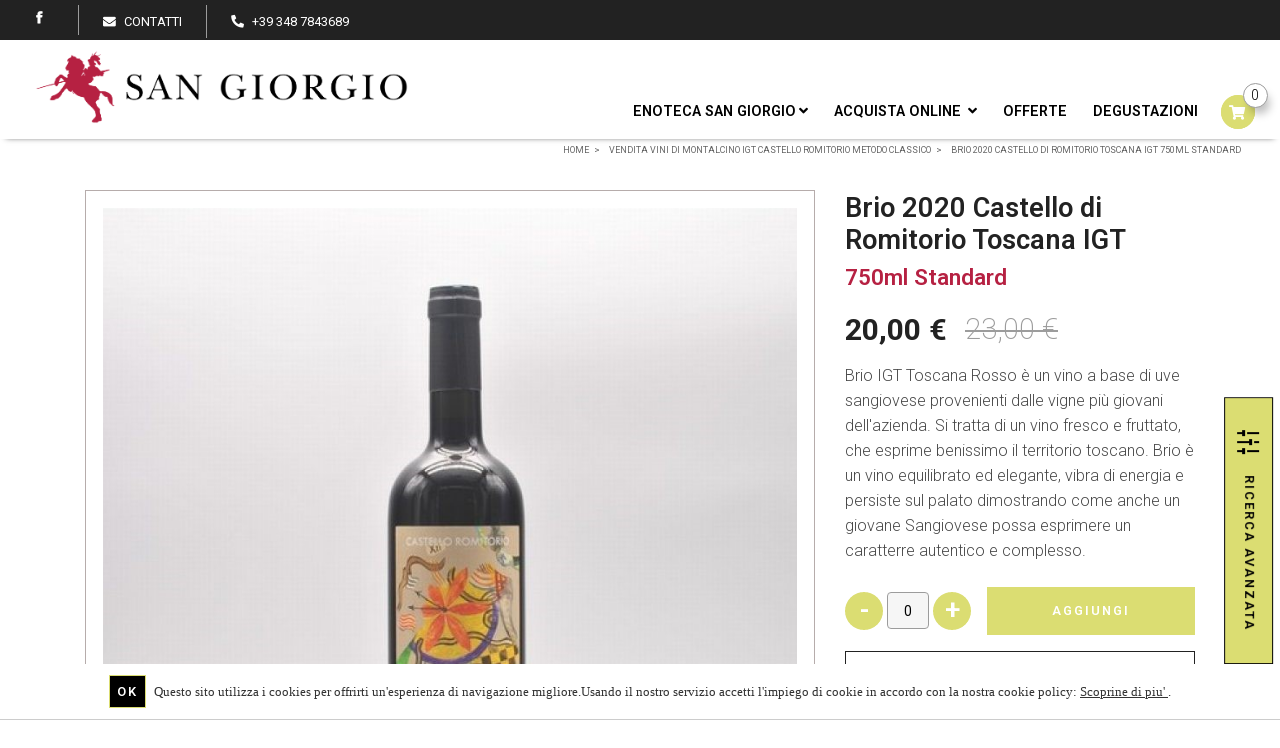

--- FILE ---
content_type: text/html; charset=utf-8
request_url: https://enotecamontalcino.it/it/vendita/brio-2021-castello-di-romitorio-toscana-igt-750ml-standard-698
body_size: 809800
content:


<!DOCTYPE html>
<html id="ctl00_htmltag" xml:lang="it">
<head id="ctl00_masterHead"><title>
	Brio 2020 Castello di Romitorio Toscana IGT 750ml Standard
</title><meta id="ctl00_metaDesc" name="Description" content="Brio 2020 Castello di Romitorio Toscana IGT 750ml Standard" /><meta id="ctl00_metaKeyw" name="Keywords" /><meta id="ctl00_metaRobots" name="robots" content="index,follow" /><meta name="distribution" content="Global" /><meta name="classification" /><meta id="ctl00_metaAbstract" name="abstract" /><meta id="ctl00_metafbdescription" property="og:description" content="Dal 1984 l’azienda agricola Castello Romitorio si dedica alla ricerca, alla scoperta e alla promozione del vino Brunello di Montalcino. Questo percorso è stato reso possibile grazie al lavoro dell’artista Sandro Chia e al suo legame con il mastro cantiniere ed esperto del territorio Franco Martini, un" /><meta id="ctl00_metafbvideourl" property="og:video" /><meta id="ctl00_metafbvideoheight" property="og:video:height" content="245" /><meta id="ctl00_metafbvideowidth" property="og:video:width" content="400" /><meta id="ctl00_metafbvideotype" property="og:video:type" content="application/x-shockwave-flash" /><meta id="ctl00_metafbimage" property="og:image" content="https://enotecamontalcino.it/public/Files/rif000001/698/1972-800x800.jpg" /><meta id="ctl00_metafbTitle" property="og:title" content="Brio 2020 Castello di Romitorio Toscana IGT 750ml Standard Enoteca San Giorgio
" /><meta property="fb:admins" content="100000889151299" /><meta http-equiv="Content-Type" content="text/html; charset=iso-8859-1" /><meta name="viewport" content="width=device-width, initial-scale=1.0" /><link  rel="alternate"  hreflang="it"  href="Brio 2020 Castello di Romitorio Toscana IGT 750ml Standard"/><link rel="alternate" hreflang="x-default"  href="Brio 2020 Castello di Romitorio Toscana IGT 750ml Standard"/><link rel="canonical"  href="Brio 2020 Castello di Romitorio Toscana IGT 750ml Standard"/><link id="ctl00_linkFi1" rel="shortcut icon" href="https://enotecamontalcino.it/images/favicon.ico" /><link id="ctl00_linkFi2" rel="icon" type="image/png" href="https://enotecamontalcino.it/images/favicon.png" /><link rel="icon" href="/images/icons/icon-152x152.png" />
    <!-- theme-color defines the top bar color (blue in my case)-->
    <meta name="theme-color" content="#008aff" />
    <!-- Add to home screen for Safari on iOS-->
    <meta name="apple-mobile-web-app-capable" content="yes" /><meta name="apple-mobile-web-app-status-bar-style" content="default" /><meta name="apple-mobile-web-app-title" content="Sito Base" /><link rel="apple-touch-icon" href="/images/icons/icon-152x152.png" />
    <!-- Add to home screen for Windows-->
    <meta name="msapplication-TileImage" content="/images/icons/icon-152x152.png" /><meta name="msapplication-TileColor" content="#000000" /><link rel="manifest" href="../../manifest.json" />
        <!-- Global site tag (gtag.js) - Google Analytics -->

    <!-- Google tag (gtag.js) -->


<!-- Google tag (gtag.js) -->


    <!-- Google Tag Manager -->
<script>(function (w, d, s, l, i) {
        w[l] = w[l] || []; w[l].push({
            'gtm.start':
                new Date().getTime(), event: 'gtm.js'
        }); var f = d.getElementsByTagName(s)[0],
            j = d.createElement(s), dl = l != 'dataLayer' ? '&l=' + l : ''; j.async = true; j.src =
                'https://www.googletagmanager.com/gtm.js?id=' + i + dl; f.parentNode.insertBefore(j, f);
    })(window, document, 'script', 'dataLayer', 'GTM-5X99S7G');</script>
<!-- End Google Tag Manager -->
    
    <meta name="google-site-verification" content="l7NuQ_WjmLShFPCHc3g1PPCwy39YHhAa5nRfWaYt-PM" /></head>

<body>
    <div class="loader">
        <div class="spinner"></div>
    </div>
    <form name="aspnetForm" method="post" action="./brio-2021-castello-di-romitorio-toscana-igt-750ml-standard-698" onsubmit="javascript:return WebForm_OnSubmit();" id="aspnetForm">
<div>
<input type="hidden" name="__EVENTTARGET" id="__EVENTTARGET" value="" />
<input type="hidden" name="__EVENTARGUMENT" id="__EVENTARGUMENT" value="" />

</div>

<script type="text/javascript">
//<![CDATA[
var theForm = document.forms['aspnetForm'];
if (!theForm) {
    theForm = document.aspnetForm;
}
function __doPostBack(eventTarget, eventArgument) {
    if (!theForm.onsubmit || (theForm.onsubmit() != false)) {
        theForm.__EVENTTARGET.value = eventTarget;
        theForm.__EVENTARGUMENT.value = eventArgument;
        theForm.submit();
    }
}
//]]>
</script>



<script src="/WebResource.axd?d=YKooPB98nqnM9fiZu8yoG8FC7Di7lSBAEQj0HC5StM1YAlJ-i07SkHOEd8DjxXf_POgGbQ_QmRkd9KGYOdeSsL1SvuN1XEjVnTiSP8B47aU1&amp;t=638901613900000000" type="text/javascript"></script>
<script type="text/javascript">
//<![CDATA[
function WebForm_OnSubmit() {
if (typeof(ValidatorOnSubmit) == "function" && ValidatorOnSubmit() == false) return false;
return true;
}
//]]>
</script>

        <script>//<![CDATA[
;
 var lng = 'I';
 var pathAbs = 'https://enotecamontalcino.it';
var idofferta = '698';
var tipologia = 'rif000001';
var categoria = 'prod000030';
var categoria2liv = '';
var GoogleMapsKey = 'AIzaSyAwV1V4-8fI9jlZBDSX-VXAsB2_Jjh4e_c';
;
//]]></script>

        <link href="https://fonts.googleapis.com/css2?family=Prata&family=Roboto:wght@100;200;300;400;500;600;700&family=Noto+Sans:wght@400;700&display=swap" rel="stylesheet">
        <link  href="/css/tipsy.css?v=8BE52B6C346A0C4F7D0B0F89CD5B633E"  rel="preload" as="style" onload="this.rel='stylesheet'"  /><link  href="/css/prettyPhoto.css?v=8951EA090A691C4D1632227EB5C19D8A"  rel="preload" as="style" onload="this.rel='stylesheet'"  /><link  href="/js/flexslider/flexslider.css?v=4AB1AFCFC9844B4F73D91C25565EB025"  rel="preload" as="style" onload="this.rel='stylesheet'"  /><link  href="/css/fontawesome541/css/all.min.css?v=6395BE61681558E1B931A92EF2AC76BE"  rel="preload" as="style" onload="this.rel='stylesheet'"  /><link  href="/css/fontawesome541/css/v4-shims.min.css?v=A74130DB760163DD06E26774DF7878EB"  rel="preload" as="style" onload="this.rel='stylesheet'"  /><link  href="/js/bootstrap-notify-master/css/bootstrap-notify1.css?v=67E27238329114629EDD4CCED54456C7"  rel="preload" as="style" onload="this.rel='stylesheet'"  /><link  href="/js/bootstrap-notify-master/css/styles/alert-bangtidy.css?v=BA2C837C088F2BE9471A13C9933CCED3"  rel="preload" as="style" onload="this.rel='stylesheet'"  /><link  href="/js/bootstrap-notify-master/css/styles/alert-custom1.css?v=4CA29AB23B7EB4D0FDDA016BA90366F6"  rel="preload" as="style" onload="this.rel='stylesheet'"  /><link  href="/js/bootstrap-notify-master/css/styles/alert-custom2.css?v=68ECDF7FAA9D506E8578A3AEDA22EE0D"  rel="preload" as="style" onload="this.rel='stylesheet'"  /><link  href="/css/ashobiz/ashobiz.base.css?v=1B1B4066AB8AC3C4A6C0CEC5C11EA5D3"  rel="preload" as="style" onload="this.rel='stylesheet'"  /><link  href="/css/bcomponents/ui-259.css?v=A5E4AF1AF0ED79307A0E40D858C18197"  rel="preload" as="style" onload="this.rel='stylesheet'"  /><link  href="/css/ashobiz/ashobiz-176.css?v=05921AFD07DEF9AC97889B77F8455B9F"  rel="preload" as="style" onload="this.rel='stylesheet'"  /><link  href="/js/jquery-ui-1.12.1.custom/jquery-ui.min.css?v=F11A0EFFE8F50CB263E503C85452ED9B"  rel="preload" as="style" onload="this.rel='stylesheet'"  /><link  href="/js/jquery-ui-1.12.1.custom/customizeautocomplete.css?v=DA1B39B69DB01C011E52B7EA37A33754"  rel="preload" as="style" onload="this.rel='stylesheet'"  />
        <link  href="/js/bootstrap452/css/bootstrap.min.css?v=354427046824973D20E1FC26926BC87E" rel="stylesheet" /><link  href="/css/revolution_settings.css?v=B7B5F73FEAEE25111ABC83BE9197818B" rel="stylesheet" /><link  href="/js/menuzord/files/css/menuzord.css?v=3E279E9E67C58FAD5E6C773A04273DE2" rel="stylesheet" /><link  href="/js/menuzord/files/css/skins/menuzord-colored.css?v=1916F35CF6251B6A7417462EBF9FF485" rel="stylesheet" /><link  href="/js/menuzord/files/css/menuzordcustomize.css?v=D5C7BC6B73E321BC90AE7914858CCF9F" rel="stylesheet" /><link  href="/css/isotop_animation.css?v=0C6CF4A1F56A4B234F8E4926FDD47D28" rel="stylesheet" /><link  href="/css/animate.compat.css?v=2823D9859841F5F41FD007AED5B980B0" rel="stylesheet" /><link  href="/js/simplestarrating/SimpleStarRating.css?v=65FA541DD2C9D61FD9411B5AB172A098" rel="stylesheet" /><link  href="/js/owl-carousel/owl-carousel/owl.carousel.css?v=46AECCCF01474C44B8C91886B047C5E3" rel="stylesheet" /><link  href="/css/ui-personalization.css?v=DD43C52DCFDD1FE8169700AB0027C1F7" rel="stylesheet" /><link  href="/js/aos/aos.css?v=847DA8FCA8060CA1A70F976AAB1210B9" rel="stylesheet" /><link  href="/css/custom.css?v=62E90C2000A6A5E985B23A4BAAA3950D" rel="stylesheet" />
        
        <script   src="/lib/js/commonvars.js?v=1DDD86EE367DAED0D71C96D7D5BD0E46"></script><script   src="/js/jquery351/jquery-3.5.1.min.js?v=9AC39DC31635A363E377EDA0F6FBE03F"></script><script   src="/js/jquery351/jquery-migrate-3.3.2.min.js?v=F4002C96A1F673A88A51803CE2C2F4B0"></script><script   src="/lib/js/commonfunct.js?v=59DE1F3CA0B0A48139A872D4FBF416C5"></script><script   src="/js/bootstrap452/popper.min.js?v=31C898C6D2EA13C30441657FF1900D81"></script><script   src="/js/bootstrap452/js/bootstrap.min.js?v=B6BCBE7E0E588F931D104B6B929026BE"></script><script   src="/js/menuzord/files/js/menuzord.js?v=2101807B82455325C5D06B5D826E945D"></script><script   src="/lib/js/common.js?v=91BC7D9BA64931D0B8B8068C48902B57"></script><script   src="/js/moment.min.js?v=761502841C035AFCF6A9BDC5D0A20D11"></script><script   src="/js/googleMaps.js?v=723E965D2600153764BA05E614DB30F1"></script>
        
        
        <!-- MENU -->
        <div id="ctl00_divTop" class="fixedtop d-none d-xl-block">
            <div class="d-block" style="padding: 5px 0;">
                <!-- LINGUE --->
                
                <!-- CERCA --->
                <div class="float-right d-none">
                    <div class="input-group flex-nowrap px-2 px-lg-4 bd-secondary-color" style="width: 200px; padding-top: 3px; padding-bottom: 3px; border-left: 1px solid;">
                        
                        <input class="form-control blog-search-input" name="txtSearchTop" id="txtSearchTop" type="text" placeholder='Cerca' style="height: 24px; font-size: 0.8rem;" onkeydown="if (event.keyCode == 13)  document.getElementById('btncercatop1').click()" />
                        <span class="input-group-append" style="border: none; padding: 0px;">
                            <button type="button" onclick="cerca('txtSearchTop','rif000001',true)" id="btncercatop1" class="" style="border: none; background-color: rgba(255, 255, 255, 0.6); border-top-right-radius: 5px; border-bottom-right-radius: 5px;"><i class="fa fa-search"></i></button>
                        </span>
                    </div>
                </div>

                <div class="float-right" style="padding-left: 3px; padding-top: 0px;">



                    
                </div>

                
                <div class="social-icons-small float-left d-block px-2 px-lg-4 border-right bd-secondary-color">
                    <ul style="float: right">
                        <li style="float: right">
                            <a href='https://www.facebook.com/enotecasangiorgio' target="_blank" class="social-media-icon-small facebook-icon-small" data-original-title="facebook"></a>
                        </li>
                        
                        
                        
                    </ul>
                    
                    
                </div>

                
                <div class="simplemenu float-left d-block">
                    <ul>
                        <!-- DOVE SIAMO --->
                        
                        
                        
                        <!-- CONTATTI --->
                        <li class="px-2 px-lg-4 d-none d-sm-block">
                            <a id="linkContattiHigh" href='https://enotecamontalcino.it/AspNetPages/Content_Tipo3.aspx?Lingua=I&TipoContenuto=Contatti'>
                                <i class="fa fa-envelope-o mr-2" style="color: #fff;"></i><span>Contatti</span>
                            </a>
                        </li>
                        <!-- TELEFONO --->
                        <li class="px-2 px-lg-4 d-none d-sm-block">
                            <a href="tel:+39 348 7843689">
                                <i class="fas fa-phone fa-flip-horizontal mr-2" style="color: #fff;"></i><span>+39 348 7843689
                                </span></a>
                        </li>
                    </ul>
                </div>

                
                

            </div>
        </div>
        <div class="fixednav bckColor2" id="mainnav" style="padding-left: 20px; padding-right: 20px">

            
            
                <div class="carrellomaincontainer float-right d-block position-relative pt-0 px-1 pr-lg-3 pl-lg-3 py-0 d-xl-none">
                    <a class="float-right sottomenu-color" style="border: none"
                        href='https://enotecamontalcino.it/Aspnetpages/Shoppingcart.aspx?Lingua=I'>
                        <span class="carrellototalvalue totalItems d-none d-sm-block"></span>
                    </a>
                    <ul class="dropdown-menu dropdown-cart">
                        <li>
                            <ul class="carrelloelemslist products-list-mini" title="" style="height: 400px; width: 100%; overflow-y: auto; overflow-x: hidden">
                            </ul>
                        </li>
                        <li class="divider"></li>
                        <li class="my-1"><a class="btn w-100" href='https://enotecamontalcino.it/Aspnetpages/Shoppingcart.aspx?Lingua=I'>
                            Dettaglio ordine </a></li>
                        <li class="divider"></li>
                        
                        <li><a class="btn w-100" href='https://enotecamontalcino.it/Aspnetpages/Orderpage.aspx?Lingua=I&reg=false'>
                            Acquista
                        </a></li>
                    </ul>
                    <button type="button" class="dropdown-toggle float-right triggerdata" style="border: none" data-toggle="dropdown" onclick="javascript:GetCarrelloList(this)">
                        <span class="caret" style="font-size: 20px;"></span>
                        <i class="fa fa-shopping-cart primary-color" style="font-size: 20px;"></i>
                    </button>
                    <span class="count" style="border: none !important; box-shadow: none; width: 20px; height: auto; left: 28px; top: -5px; text-align: center; line-height: 0; background: none; position:relative;">0</span>
                </div>
            

            <div class="d-none" style="position: absolute; top: 10px; right: 45px; margin-right: 15px; margin-left: 5px; margin-top: 0px; padding: 0px; font-size: 0.9rem; background-color: transparent; border-radius: 3px; z-index: 1">
                <a style="padding-top: 0px;" class="float-right" href='https://wa.me/393487843689'>
                    <i class="fa fa-2x fa-whatsapp" style="color: #2f7b40; font-size: 30px; font-weight: 900; margin-top: 5px;"></i></a>
            </div>
            <div id="menuzord" class="menuzord menuzord-responsive white pb-0 pb-sm-0">
                <a class="menuzord-brand" href='https://enotecamontalcino.it'>
                    <div id="divlogoBrand" class="fulllogobckdark"></div>
                    
                </a>
                <ul class="menuzord-menu menuzord-indented scrollable menuzord-right outofsight">
                    
                    <li>
                        <a href="https://enotecamontalcino.it/it/enoteca-san-giorgio" ><span >Enoteca San Giorgio</span></a>
                        
                        <ul class="dropdown">
                            
                            <li><a href="https://enotecamontalcino.it/it/enoteca-san-giorgio/storia-p45" >Storia</a></li>
                            <li><a href="https://enotecamontalcino.it/it/enoteca-san-giorgio/degustazioni-p46" >Degustazioni</a></li>
                            <li><a href="https://enotecamontalcino.it/it/enoteca-san-giorgio/punti-vendita-p53" >Punti vendita</a></li>
                        </ul>
                    </li>
                    
                    


                    
                    <li>
                        <a class="a-dropdown" href="javascript:void(0)" style="cursor: pointer;">Acquista online </a>
                        
                        
                        
                        <div class="megamenu megamenu-full-text p-xl-4"">
                            <div class="row megamenu-row justify-content-left m-0">
                                <div class="col-auto text-left megamenu-menulist">
                                    <ul class="border-bottom pb-xl-2 mb-xl-2 megamenu-titolo">
                                        <a href="https://enotecamontalcino.it/it/vendita" ><span >Acquista per tipologia</span></a>
                                        
                                    </ul>
                                    <a href="https://enotecamontalcino.it/it/vendita/vino-rosso-p30" class="m-0 p-0 interlinea"   style="font-weight:600 !important"   >Vino Rosso</a><a href="https://enotecamontalcino.it/it/vendita/vino-bianco-p31" class="m-0 p-0 interlinea"   >Vino Bianco</a><a href="https://enotecamontalcino.it/it/vendita/vino-ros-p32" class="m-0 p-0 interlinea"   >Vino Rosé</a><a href="https://enotecamontalcino.it/it/vendita/vino-passito-p50" class="m-0 p-0 interlinea"   >Vino Passito</a><a href="https://enotecamontalcino.it/it/vendita/bollicine-p51" class="m-0 p-0 interlinea"   >Bollicine</a><a href="https://enotecamontalcino.it/it/vendita/distillati-e-grappe-p52" class="m-0 p-0 interlinea"   >Distillati e grappe</a>
                                </div>
                                <div class="col-auto text-left megamenu-menulist">
                                    
                                    <ul class="border-bottom pb-xl-2 mb-xl-2 titolomegamenu megamenu-titolo">
                                        
                                        <li><a  href="https://enotecamontalcino.it/it/vendita-vino-di-montalcino-187" class=""    >Acquista a Montalcino</a></li>
                                    </ul>
                                    <div class="col-auto text-left megamenu-menulist"><ul><li><a href="https://enotecamontalcino.it/it/vendita/brunello-di-montalcino-p1" class="interlinea"   >Brunello di Montalcino</a></li></ul><ul><li><a href="https://enotecamontalcino.it/it/vendita/brunello-di-montalcino-riserva-p2" class="interlinea"   >Brunello di Montalcino Riserva</a></li></ul><ul><li><a href="https://enotecamontalcino.it/it/vendita/brunello-riserva-selezione-p3" class="interlinea"   >Brunello Riserva Selezione</a></li></ul><ul><li><a href="https://enotecamontalcino.it/it/vendita/moscadello-di-montalcino-p7" class="interlinea"   >Moscadello di Montalcino</a></li></ul><ul><li><a href="https://enotecamontalcino.it/it/vendita/rosso-di-montalcino-p4" class="interlinea"   >Rosso di Montalcino</a></li></ul><ul><li><a href="https://enotecamontalcino.it/it/vendita/rosso-di-montalcino-selezione-p5" class="interlinea"   >Rosso di Montalcino Selezione</a></li></ul><ul><li><a href="https://enotecamontalcino.it/it/vendita/santantimo-doc-p6" class="interlinea"   >Sant'Antimo doc</a></li></ul><ul><li><a href="https://enotecamontalcino.it/it/vendita/vini-di-montalcino-igt-p8" class="interlinea"   >Vini di Montalcino IGT</a></li></ul></div>
                                </div>
                            </div>
                        </div>
                    </li>



                    
                    
                    
                    
                    
                    <li><a  href="https://enotecamontalcino.it/it/offerte-8" class=""    >Offerte</a></li>
                    
                    
                    <li><a href="https://enotecamontalcino.it/it/enoteca-san-giorgio/degustazioni-p46" >Degustazioni</a></li>
                    
                    
                    
                    <li style="">
                        
                            <div class="carrellomaincontainer float-right d-none d-xl-block" style="padding-left: 5px; max-width: 270px; position: relative; display: block">
                                

                                <a class="float-right" style="color: #666 !important; border: none; padding: 0 !important;"
                                    href='https://enotecamontalcino.it/Aspnetpages/Shoppingcart.aspx?Lingua=I'>
                                    <span class="count">0</span>
                                </a>

                                <ul class="dropdown-menu dropdown-cart">
                                    <li>
                                        <ul class="carrelloelemslist products-list-mini" title="" style="height: 400px; width: 100%; overflow-y: auto; overflow-x: hidden">
                                        </ul>
                                    </li>
                                    <li class="divider"></li>
                                    <li class="my-1"><a class="btn w-100" href='https://enotecamontalcino.it/Aspnetpages/Shoppingcart.aspx?Lingua=I'>
                                        Dettaglio ordine </a></li>
                                    <li class="divider"></li>
                                    <li><a class="btn w-100" href='https://enotecamontalcino.it/Aspnetpages/Orderpage.aspx?Lingua=I&reg=false'>
                                        Acquista
                                    </a></li>
                                </ul>
                                <button type="button" class="button-carrello-animate float-right triggerdata" style="" data-toggle="dropdown" onclick="javascript:GetCarrelloList(this)">
                                    <span class="caret" style="font-size: 20px; color: #666"></span>
                                    <i class="fa fa-shopping-cart" style="font-size: 0.9rem; color: "></i>
                                </button>
                            </div>
                        


                    </li>
                    

                    
                    
                    


                    
                    <li class="d-block d-md-none">
                        <a href="javascript:void(0)" class="a-dropdown" style="cursor: pointer;">
                            Blog</a>
                        <ul class="dropdown">
                            <li><a href="https://enotecamontalcino.it/it/blog/news-e-eventi-p18" >News & Eventi</a></li><li><a href="https://enotecamontalcino.it/it/blog/in-cucina-p19" >In Cucina</a></li><li><a href="https://enotecamontalcino.it/it/blog/val-dorcia-p25" >Val d'Orcia</a></li>
                        </ul>
                    </li>

                    
                    <li class="d-block d-md-none">
                        <a id="linkContatti1High" href='https://enotecamontalcino.it/AspNetPages/Content_Tipo3.aspx?Lingua=I&TipoContenuto=Contatti'>
                            <span class="label-nav">Contatti   </span>
                        </a>
                    </li>
                    
                    <li style="height: 1px" class="scrollable-fix"></li>
                </ul>
            </div>
        </div>
        <!-- FINE MENU --->
        
        
        
        <!--  MAIN CONTENT -->
        <section class="body-wrapper">
            <div id="VerticalSpacer" class="headerspacer"></div>
            <div id="VerticalSpacer1" style="height: 0px; background-color: transparent"></div>
            <div style="max-width: 1400px; margin: 0 auto; padding-left: 15px; padding-right: 15px; position: relative" id="breadcrumbContainer">
                <div class="breadcrumbs clearfix">
                    <ul id="ctl00_ulBreadcrumb" class="float-right breadcrumb" itemscope="" itemtype="https://schema.org/BreadcrumbList"><li itemprop="itemListElement" itemscope itemtype="https://schema.org/ListItem"> <a itemtype="https://schema.org/Thing" itemprop="item" href="https://enotecamontalcino.it"><span itemprop="name">Home</span></a> <meta itemprop="position" content="1" /></li><li itemprop="itemListElement" itemscope itemtype="https://schema.org/ListItem"> <a itemtype="https://schema.org/Thing" itemprop="item" href="https://enotecamontalcino.it/it/vendita/vini-di-montalcino-igt-castello-romitorio-metodo-classico-p8361"><span itemprop="name">Vendita Vini di Montalcino IGT Castello Romitorio Metodo Classico</span></a> <meta itemprop="position" content="2" /></li><li itemprop="itemListElement" itemscope itemtype="https://schema.org/ListItem"> <a itemtype="https://schema.org/Thing" itemprop="item" href="https://enotecamontalcino.it/it/vendita/brio-2020-castello-di-romitorio-toscana-igt-750ml-standard-698"><span itemprop="name">Brio 2020 Castello di Romitorio Toscana IGT
750ml Standard</span></a> <meta itemprop="position" content="3" /></li></ul>
                </div>
            </div>
            
            
            
            
    <div id="divTitleContainer" style="display: none">
        <div class="row">
            <div class="col-md-1 col-sm-1">
            </div>
            <div class="col-md-10 col-sm-10 col-12">
                
            </div>
            <div class="col-md-1 col-sm-1">
            </div>
        </div>
    </div>
    
    <script type="text/javascript">
        makeRevLower = true;
        function goBack() {
            window.history.back()
        }
        $(document).ready(function () {
        });
    </script>

            
    

            <div style="max-width: 1140px; margin: 0px auto; padding-left: 0px; padding-right: 0px">
                <div>
                    

    <div class="row justify-content-center" id="divSezioneSchedaContenuto">
        
        <div id="ctl00_ContentPlaceHoldermasternorow_column2" class="col-12 col-sm-12">
            <div class="clearfix" style="margin: 0px">
                
                
            </div>
            <div class="row">
                <span id="ctl00_ContentPlaceHoldermasternorow_output"></span>
            </div>
            <div id="divItemContainter1" style="position: relative; display: none"></div>
            <div id="divItemContainter2" style="position:relative; ;display:block" class=" no-plygon"><style>
    .haibisognodiaiuto {
        display: block;
    }

    .titolo-condizioni-ordini {
        display: none;
    }

    .collapsed.panel-title {
        font-weight: normal;
        font-size: 0.8rem;
        font-weight: 400;
    }
    @media (min-width: 576px) {
        #plhGallery #divitem-gallery .slide-content {
            border: 1px solid #b6acab;
        }
    }
    #carrellos1addsingle .divbuttonstyle {
        width: 100%;
    }
</style>


<div id="divitem" style="text-align:left;display:block" itemscope="" itemtype="http://schema.org/Product">
    <div class="container pt-0 pt-sm-4 no-plygon">
        <div class="row">

            <!------------------------------
        ------ COLONNA 1 LEFT IMMAGINE ------
        ------------------------------->
            <!-- Placeholder per la owl gallery -->
            <div class="col-12 col-lg-8">
                <div class="row mx-lg-0">
                    <div id="plhGallery" class=" col-12 float-none p-0 float-lg-left pl-lg-0 pb-lg-3"><div style="width: 100%" id="divitem-gallery">
    <div class="flexslider" data-transition="slide" data-slidernav="auto" id="divitem-main-slider" style="width:100%; overflow:hidden; margin-bottom:10px; margin-top:0px;;display:block">
        <div class="slides flexmaincontainer " skip="" style="max-height:600px"><div class="slide" data-thumb="https://enotecamontalcino.it/public/Files/rif000001/698/1972-800x800.jpg"><div class="slide-content" style="position:relative;padding: 1px"><img class="zoommgfy" itemprop="image" style="border:none;max-width:100%;height:auto;" src="https://enotecamontalcino.it/public/Files/rif000001/698/1972-800x800.jpg" data-magnify-src="https://enotecamontalcino.it/public/Files/rif000001/698/1972-800x800.jpg" data-magnify-magnifiedwidth="1100" data-magnify-magnifiedheight="1100" alt=""></div></div></div>
    </div>
    <div class="flexslider d-none d-sm-block" id="divitem-navigation-slider" style="max-height: 80px; padding-top: 0px; padding-bottom: 0px; overflow: hidden;display:none">
        <ul class="slides flexnavcontainer " skip=""></ul>
        <div style="clear: both"></div>
    </div>
</div>
 </div>
                    <div class="responsive-video" style="display: none">
                        <iframe frameborder="0" allowfullscreen="" class="" frameborder="0" allowfullscreen="" src=""></iframe>
                    </div>

                    <!---------------------------------
    ------ COLONNA 2 LEFT DESCRIZIONE ------
    ---------------------------------->
                    <div class="d-none d-lg-block mx-0 text-left" style="line-height: 1.6rem; flex: 0 0 100%;">
                        <!------- DESCRIZIONE PRODOTTO ------>
                        <div id="accordion" class="mb-4 w-100 faq-section">
                            <div class="card">
                                <div class="card-header" id="headingOne">
                                    <a class="collapsed panel-title text-black" data-toggle="collapse" data-target="#collapseOne" aria-expanded="true" aria-controls="collapseOne">
                                        <h4 class="mb-0" style="text-transform:uppercase; letter-spacing: 1px; cursor:pointer">
                                            <i class="fa fa-chevron-down pr-2" aria-hidden="true"></i>  <span class="">Note sull'azienda</span>
                                        </h4>
                                    </a>
                                </div>
                                <div id="collapseOne" class="collapse show" aria-labelledby="headingOne" data-parent="#accordion">
                                    <div class="card-body px-3 py-3" itemprop="description">
                                        <span class="">Dal 1984 l’azienda agricola Castello Romitorio si dedica alla ricerca, alla scoperta e alla promozione del vino Brunello di Montalcino. Questo percorso è stato reso possibile grazie al lavoro dell’artista Sandro Chia e al suo legame con il mastro cantiniere ed esperto del territorio Franco Martini, un legame che oggi si trova rinnovato tra il figlio di Franco, Stefano Martini, e il figlio di Sandro, Filippo Chia.<br>La squadra del Romitorio lavora con una profonda conoscenza del proprio territorio e con un immenso rispetto per il patrimonio locale e per la tradizione, che esprimono l’essenza del Brunello di Montalcino. Si pratica un’agricoltura a basso impatto, che considera e interagisce con la flora e la fauna del luogo. Il loro obiettivo è quello di cogliere e sviluppare le gentili sfumature che sono presenti nella terra e nelle viti che hanno il privilegio di coltivare.</span>
                                    </div>
                                </div>
                            </div>
                            <!--ULTERIORI INFORMAZIONI-->
                            <!--<div class="card">
                                <div class="card-header" id="headingTwo">
                                    <a class="collapsed panel-title text-black" data-toggle="collapse" data-target="#collapseTwo" aria-expanded="false" aria-controls="collapseTwo">
                                        <h4 class="mb-0" style="text-transform:uppercase; letter-spacing: 1px; cursor:pointer">
                                            <i class="fa fa-chevron-down pr-2" aria-hidden="true"></i> <span class="bind" mybind="Id" myvalue="ulterioriinformazioni" format="formatlabelresource"></span>
                                        </h4>
                                    </a>
                                </div>
                                <div id="collapseTwo" class="collapse" aria-labelledby="headingTwo" data-parent="#accordion">
                                    <div class="card-body px-3 py-3">
                                        <span class="bind" mybind="Id" myvalue="datitecnici" myvalue1="6000" format="formatdescrizione"></span>
                                    </div>
                                </div>
                            </div>-->
                            <!--INFORMAZIONI PER ACQUISTO-->
                            <div class="card">
                                <div class="card-header" id="headingThree">
                                    <a class="collapsed panel-title text-black" data-toggle="collapse" data-target="#collapseThree" aria-expanded="false" aria-controls="collapseThree">
                                        <h4 class="mb-0" style="text-transform:uppercase; letter-spacing: 1px; cursor:pointer">
                                            <i class="fa fa-chevron-down pr-2" aria-hidden="true"></i> <span class="">Informazioni per l'acquisto</span>
                                        </h4>
                                    </a>
                                </div>
                                <div id="collapseThree" class="collapse" aria-labelledby="headingThree" data-parent="#accordion">
                                    <div class="card-body px-3 pt-3 pb-0">
                                        <span class=""><p class="mbr-section-title display-4 text-left noafter" style="font-size: 1.48rem; padding-bottom: 1rem;">Informazioni generali per l'acquisto</p>
<p class="lead" style="font-size: 1.07rem;"><b>Le nostre condizioni di pagamento, resi, reclami e termini di spedizione è possibile consultarle ai seguenti indirizzi:</b><br><ul>
<li style="list-style-type: none; margin-left:-10px"><i class="fa fa-4x fa-lock mb-2 mr-2" style="font-size:1em"></i><a target="_blank" href="/it/pagamenti-sicuri-188">Condizioni di pagamento</a></li>
<li style="list-style-type: none; margin-left:-10px"><i class="fa fa-4x fa-truck mb-2 mr-2" style="font-size:1em"></i><a target="_blank" href="/it/spedizioni-e-tempi-di-consegna-189">Termini di spedizione</a></li>
<li style="list-style-type: none; margin-left:-10px"><i class="fa fa-4x fa-thumbs-up mb-2 mr-2" style="font-size:1em"></i><a target="_blank" href="/it/garanzia-e-reclami-190">Condizioni per i resi o reclami</a></li>
</ul></p></span>
                                    </div>
                                </div>
                            </div>
                        </div>
                    </div>

                </div>
            </div>



            <!----------------------------
        ------ COLONNA 3 RIGTH TITOLO ------
        ----------------------------->
            <div class="col-12 col-lg-4 mt-3 mt-lg-0">
                <div class="row d-flex justify-content-center d-lg-block mx-lg-0">
                    <div itemprop="name" class="w-100 text-center text-lg-left" style="margin-bottom:4px">
                        <a class="" target="_self" href="https://enotecamontalcino.it/it/vendita/brio-2020-castello-di-romitorio-toscana-igt-750ml-standard-698" title="Brio 2020 Castello di Romitorio Toscana IGT 750ml Standard
" style="display:inline-block">
                            <h1 itemprop="name" class=" mb-2 tx-primary-color">Brio 2020 Castello di Romitorio Toscana IGT</h1>
                            <h2 class=" tx-sottomenu-color">750ml Standard</h2>
                        </a>
                        <!--Messaggio sopra al prezzo-->
                        <!--<div class="bind w-100 mb-3" style="z-index:1" mybind="Id" mybind1="Qta_vendita" format="formatmessaggiocarrello">
                        </div>-->
                    </div>

                    <!----------------------------------------------
    ------ COLONNA RIGTH PREZZO E DATI AGGIUNTIVI ------
    ----------------------------------------------->
                    <!--<div class="w-100 d-flex justify-content-center justify-content-lg-start mx-3 mx-lg-0 py-3 border-top bd-primary-color" >-->
                    <div class="w-100 d-flex justify-content-center justify-content-lg-start mx-3 mx-lg-0 py-3">
                        <meta itemprop="price" class="" content="20,00 €">
                        <meta itemprop="priceCurrency" content="EUR">
                        <meta itemprop="availability" content="https://schema.org/InStock">
                        <div class="tx-primary-color" style="font-weight: 800; font-size: 1.9em; line-height: normal;">
                            <span class="">20,00 €</span>
                        </div>
                        <div class="px-2 tx-secondary-color" style="font-weight: 200; font-size: 1.4em; line-height: normal">
                            <span style="text-decoration: line-through; font-size: 1.3em; padding-left:10px; padding-right:5px; font-weight: 200;" class="">23,00 €</span>
                        </div>
                    </div>

                    <!------------------ COLONNA RIGTH STELLINE --------------->
                    <div id="divCommentstotals" class=" commenttool onlytotals d-flex justify-content-center justify-content-lg-start w-100 px-3 px-lg-0" instance="commenttool1" style="line-height: 1.0;">
                    </div>

                    <!------------------ DESCRIZIONE BREVE VINO --------------->
                    <p class=" d-block d-lg-block px-3 px-lg-0 pb-0 pb-lg-2" style="line-height: 1.6rem !important; font-size:1rem !important">Brio IGT Toscana Rosso è un vino a base di uve sangiovese provenienti dalle vigne più giovani dell'azienda. Si tratta di un vino fresco e fruttato, che esprime benissimo il territorio toscano. Brio è un vino equilibrato ed elegante, vibra di energia e persiste sul palato dimostrando come anche un giovane Sangiovese possa esprimere un caratterre autentico e complesso.</p>

                    <!------------------ COLONNA RIGTH SOCIAL ----------------->
                    <div class=" files-list" style="display:none"></div>

                    <!-- SEZIONE GESTIONE CARRELLO -->
                    <div id="carrellos1" class=" carellotool w-100 mt-3 mt-lg-0 px-3 px-md-0 px-lg-0">

                        <!--SEZIONE AGGIUNGI AL CARRELLO-->
                        <!--<div class="w-100 p-1 bg-primary-color text-white text-center"></div>-->
                        <!--<div class="w-100 px-2 py-3 bg-light-color border bd-primary-color">-->
                        <div class="w-100 d-flex d-lg-block d-xl-flex justify-content-between justify-content-sm-center justify-content-xl-between align-items-center">
                            <div class="d-flex justify-content-center">
                                <div id="carrellos1minus"></div>
                                <div class="px-1" id="carrellos1qty"></div>
                                <div id="carrellos1plus"></div>
                            </div>
                            <!--<div id="carrellos1addsingle" class="my-0 bind carrello-stop carrellocustom col pr-0 pr-lg-0 pl-lg-0 mt-0 mt-lg-3 mt-xl-0 pl-xl-3" style="z-index:1" mybind="Id" mybind1="Qta_vendita" mybind2="Xmlvalue" mybind3="Prezzo" format="formatbtncarrello">
                            </div>-->
                            <div id="carrellos1addsingle" class="my-0 carrello-stop carrellocustom col pr-0 pr-lg-0 pl-lg-0 mt-0 mt-lg-3 mt-xl-0 pl-xl-3" style="z-index:1">
                            </div>
                            <!--<div class="ml-3 ml-lg-0 mt-0 mt-lg-3 mt-xl-0 text-center bind" mybind="Id" myvalue="vaialcarrello" format="formatlabelresource"></div>-->
                        </div>
                        <div class="w-100">
                            <div class="clearfix w-100 text-center carrellos1messages" id="carrellos1messages"></div>
                        </div>
                    </div>
                    <!--SESIONE PER LA GESTIONE CARATTERISTICHE TIPO TAGLIA/COLORE-->
                    <div id="carrellos1cars" class="px-2 py-3 bg-light-color border bd-primary-color" style="display:none">
                        <div class="w-100 d-flex justify-content-center align-items-center ">
                            <select id="carrellos1Caratteristica1" name="carrellos1Caratteristica1" class="mx-auto form-control ddlcaratteristiche  w-100" style="background-color:#fff"></select>
                            <select id="carrellos1Caratteristica2" name="carrellos1Caratteristica2" class="mx-auto form-control ddlcaratteristiche  w-100" style="background-color:#fff"></select>
                        </div>
                    </div>

                    <!--RIQUADRO INFO SOTTO AGGIUNGI AL CARRELLO-->
                    <!--<div class="w-100 mt-3 p-1 bg-primary-color text-white text-center"></div>-->
                    <div class="w-100 mt-3"></div>
                    <!--pulsante apri il carrello-->
                    <div class="pt-0 pb-3 w-100 px-3 px-md-0 "><a href="/Aspnetpages/Shoppingcart.aspx?Lingua=I" target="_self" title="" class="btn btn-lg btn-black btn-black-outline w-100" style="height:; line-height: 1 !important; padding-left: 1.5rem !important; padding-right: 1.5rem !important;"><i class="fa fa-shopping-cart"></i> Apri il Carrello</a></div>
                    <!--riquadro hai bisogno di aiuto-->
                    <div class="w-100 mx-3 mx-md-0 mb-1 px-2 py-3 text-center card card-header bg-light-color">
                        <div class=""><div class="w-100 p-3">
<div class="text-center" style="font-size:1.1rem">
    <div><b style="font-size: 1.4rem;line-height:150%">Vuoi maggiori informazioni?<br>Contatta l'enologo</b></div>
    <div class="w-100 mt-3 mb-1" style="background: url('/images/icona phone.png') center center no-repeat;background-size: 60px;width: 50px;height: 60px;"></div><b>+39 348 7843689</b><br><br></div>
<div class="mb-2 w-100">
<div class="d-block mb-2 w-100"><a href="/it/vendita" target="" title="" class="btn w-100"><i class="fa fa-shopping-cart"></i> Acquista online</a></div>
<a target="_blank" href="https://wa.me/393393723633" class="btn w-100" style="background-color: #21722c"><i class="fa fa-whatsapp" style="color: #fff;"></i> WhatsAppp</a></div>
<a href="#richiedilinkpoint" target="_self" title="" class="btn btn-lg btn-black btn-black-outline w-100"><i class="far fa-envelope"></i> Richiedi Informazioni</a>
</div></div>
                    </div>
                    <!-- pulsanti info utili 1 -->
                    <div class=" w-100 mx-3 mx-md-0 mb-3 text-center d-none"><div class="d-flex justify-content-center justify-content-lg-between">
<div><a target="_blank" href="/I/web/pagamenti-sicuri-38" style="text-align:center;display:inline-block"><div class="color-sottomeu border bd-primary-color" style="line-height:16px;display:inline-block;vertical-align:top;padding: 10px 15px;font-size:0.8em;min-width:90px"><i class="fa fa-4x fa-lock mb-2" style="font-size: 3rem;"></i><br>Pagamenti<br>sicuri</div> </a></div>

<div class="mx-3 mx-lg-0"><a target="_blank" href="/I/web/spedizioni-e-tempi-di-consegna-37" style="text-align:center;display:inline-block"><div class="color-sottomeu border bd-primary-color" style="line-height:16px;display:inline-block;vertical-align:top;padding: 10px 15px;font-size:0.8em;min-width:90px"><i class="fa fa-4x fa-truck mb-2" style="font-size: 3rem;"></i><br>Spedizioni<br>e tempi</div> </a></div>

<div><a target="_blank" href="/I/web/garanzia-e-reclami-39" style="text-align:center;display:inline-block"><div class="color-sottomeu border bd-primary-color" style="line-height:16px;display:inline-block;vertical-align:top;padding: 10px 15px;font-size:0.8em;min-width:90px"><i class="fa fa-4x fa-thumbs-up mb-2" style="font-size: 3rem;"></i><br>Garanzia<br>e reclami</div> </a></div>
</div></div>
                    <!-- pulsanti social -->
                    <p>
                        <!-- Go to www.addthis.com/dashboard to customize your tools -->
                        <div class="addthis_inline_share_toolbox py-3 py-md-0 mx-auto" style="width: fit-content;"></div>
                    </p>
                    <!-- info utili 2 -->
                    <!--<div class="bind w-100 mx-3 mx-md-0 mb-3 text-left d-none d-lg-block" mybind="Id" myvalue="testoordine2" format="formatlabelresource"></div>-->

                </div>
            </div>
        </div>


        <!---------------------------------
    ------ COLONNA 1 DESCRIZIONE ------
    ---------------------------------->
        <div class="col-12 col-lg-8 d-block d-lg-none px-0">
            <div class="row mx-0 text-left" style="line-height: 1.6rem;">

                <!------- DESCRIZIONE PRODOTTO ------>
                <div id="accordion1" class="mb-4 w-100 faq-section">
                    <div class="card">
                        <div class="card-header" id="headingOne1">
                            <a class="collapsed panel-title text-black" data-toggle="collapse" data-target="#collapseOne1" aria-expanded="true" aria-controls="collapseOne1">
                                <h4 class="mb-0" style="text-transform:uppercase; letter-spacing: 1px; cursor:pointer">
                                    <i class="fa fa-chevron-down pr-2" aria-hidden="true"></i>  <span class="">Note sull'azienda</span>
                                </h4>
                            </a>
                        </div>
                        <div id="collapseOne1" class="collapse show" aria-labelledby="headingOne1" data-parent="#accordion1">
                            <div class="card-body px-3 py-3" itemprop="description">
                                <span class="">Dal 1984 l’azienda agricola Castello Romitorio si dedica alla ricerca, alla scoperta e alla promozione del vino Brunello di Montalcino. Questo percorso è stato reso possibile grazie al lavoro dell’artista Sandro Chia e al suo legame con il mastro cantiniere ed esperto del territorio Franco Martini, un legame che oggi si trova rinnovato tra il figlio di Franco, Stefano Martini, e il figlio di Sandro, Filippo Chia.<br>La squadra del Romitorio lavora con una profonda conoscenza del proprio territorio e con un immenso rispetto per il patrimonio locale e per la tradizione, che esprimono l’essenza del Brunello di Montalcino. Si pratica un’agricoltura a basso impatto, che considera e interagisce con la flora e la fauna del luogo. Il loro obiettivo è quello di cogliere e sviluppare le gentili sfumature che sono presenti nella terra e nelle viti che hanno il privilegio di coltivare.</span>
                            </div>
                        </div>
                    </div>
                    <!--ULTERIORI INFORMAZIONI-->
                    <!--<div class="card">
                        <div class="card-header" id="headingTwo1">
                            <a class="collapsed panel-title text-black" data-toggle="collapse" data-target="#collapseTwo1" aria-expanded="false" aria-controls="collapseTwo1">
                                <h4 class="mb-0" style="text-transform:uppercase; letter-spacing: 1px; cursor:pointer">
                                    <i class="fa fa-chevron-down pr-2" aria-hidden="true"></i> <span class="bind" mybind="Id" myvalue="ulterioriinformazioni" format="formatlabelresource"></span>
                                </h4>
                            </a>
                        </div>
                        <div id="collapseTwo1" class="collapse" aria-labelledby="headingTwo1" data-parent="#accordion1">
                            <div class="card-body px-3 py-3">
                                <span class="bind" mybind="Id" myvalue="datitecnici" myvalue1="6000" format="formatdescrizione"></span>
                            </div>
                        </div>
                    </div>-->
                    <!--INFORMAZIONI PER ACQUISTO-->
                    <div class="card">
                        <div class="card-header" id="headingThree1">
                            <a class="collapsed panel-title text-black" data-toggle="collapse" data-target="#collapseThree1" aria-expanded="false" aria-controls="collapseThree1">
                                <h4 class="mb-0" style="text-transform:uppercase; letter-spacing: 1px; cursor:pointer">
                                    <i class="fa fa-chevron-down pr-2" aria-hidden="true"></i> <span class="">Informazioni per l'acquisto</span>
                                </h4>
                            </a>
                        </div>
                        <div id="collapseThree1" class="collapse" aria-labelledby="headingThree1" data-parent="#accordion1">
                            <div class="card-body px-3 pt-3 pb-0">
                                <span class=""><p class="mbr-section-title display-4 text-left noafter" style="font-size: 1.48rem; padding-bottom: 1rem;">Informazioni generali per l'acquisto</p>
<p class="lead" style="font-size: 1.07rem;"><b>Le nostre condizioni di pagamento, resi, reclami e termini di spedizione è possibile consultarle ai seguenti indirizzi:</b><br><ul>
<li style="list-style-type: none; margin-left:-10px"><i class="fa fa-4x fa-lock mb-2 mr-2" style="font-size:1em"></i><a target="_blank" href="/it/pagamenti-sicuri-188">Condizioni di pagamento</a></li>
<li style="list-style-type: none; margin-left:-10px"><i class="fa fa-4x fa-truck mb-2 mr-2" style="font-size:1em"></i><a target="_blank" href="/it/spedizioni-e-tempi-di-consegna-189">Termini di spedizione</a></li>
<li style="list-style-type: none; margin-left:-10px"><i class="fa fa-4x fa-thumbs-up mb-2 mr-2" style="font-size:1em"></i><a target="_blank" href="/it/garanzia-e-reclami-190">Condizioni per i resi o reclami</a></li>
</ul></p></span>
                            </div>
                        </div>
                    </div>
                </div>


            </div>
        </div>




        <!---------------------------------------------------
    ------ PROVA ------
    ---------------------------------------------------->
        <!--<div id="accordion" class="mb-4 w-100 faq-section">
            <div class="card">
                <div class="card-header" id="headingOne">                    
                    <a class="collapsed panel-title text-black" data-toggle="collapse" data-target="#collapseOne" aria-expanded="true" aria-controls="collapseOne">
                        <h4 class="mb-0" style="text-transform:uppercase; letter-spacing: 1px; cursor:pointer">
                            <i class="fa fa-chevron-down pr-2" aria-hidden="true"></i>  <span class="bind" mybind="Id" myvalue="descrizionedelprodotto" format="formatlabelresource"></span>
                        </h4>
                    </a>                    
                </div>
                <div id="collapseOne" class="collapse show" aria-labelledby="headingOne" data-parent="#accordion">
                    <div class="card-body px-3 py-3" itemprop="description">
                            <span class="bind" mybind="Id" myvalue="descrizione" myvalue1="6000" format="formatdescrizione"></span>
                    </div>
                </div>
            </div>

            <div class="card">
                <div class="card-header" id="headingTwo">
                    <a class="collapsed panel-title text-black" data-toggle="collapse" data-target="#collapseTwo" aria-expanded="false" aria-controls="collapseTwo">
                        <h4 class="mb-0" style="text-transform:uppercase; letter-spacing: 1px; cursor:pointer">
                            <i class="fa fa-chevron-down pr-2" aria-hidden="true"></i> <span class="bind" mybind="Id" myvalue="ulterioriinformazioni" format="formatlabelresource"></span>
                        </h4>
                    </a>
                </div>
                <div id="collapseTwo" class="collapse" aria-labelledby="headingTwo" data-parent="#accordion">
                    <div class="card-body px-3 py-3">
                        <span class="bind" mybind="Id" myvalue="datitecnici" myvalue1="6000" format="formatdescrizione"></span>
                    </div>
                </div>
            </div>

            <div class="card">
                <div class="card-header" id="headingThree">
                    <a class="collapsed panel-title text-black" data-toggle="collapse" data-target="#collapseThree" aria-expanded="false" aria-controls="collapseThree">
                        <h4 class="mb-0" style="text-transform:uppercase; letter-spacing: 1px; cursor:pointer">
                            <i class="fa fa-chevron-down pr-2" aria-hidden="true"></i> <span class="bind" mybind="Id" myvalue="informazioniperacquisto" format="formatlabelresource"></span>
                        </h4>
                    </a>
                </div>
                <div id="collapseThree" class="collapse" aria-labelledby="headingThree" data-parent="#accordion">
                    <div class="card-body px-3 pt-3 pb-0">
                        <span class="bind" mybind="Id" myvalue="testoordine2" format="formatlabelresource"></span>
                    </div>
                </div>
            </div>
        </div>-->






        <!---------------------------------------------------
    ------ LONNA 4 LEFT - COMANDI NAVIGAZIONE ------
    ---------------------------------------------------->
        <div class="w-100">
            <div class="row justify-content-between mx-0 pt-3 pt-lg-4 pb-3 pb-lg-5 border-top bd-primary-color">

                <div class="col-12 col-lg-auto mr-0 mb-3 mb-lg-0">
                    <div class="row">
                        <a rel="nofollow, noindex" class="btn-black-outline w-100 " target="_self" href="https://enotecamontalcino.it/aspnetpages/SchedaOffertaStampa.aspx?idOfferta=698&Lingua=I" title="" style="display:inline-block"><span class=""><i class="fa fa-print"></i> Stampa</span></a>
                    </div>
                </div>

                <div class="col-12 col-lg-auto mb-3 my-lg-0">
                    <div class="row justify-content-between">

                        <div class="row">
                            <div class="col mr-3">
                                <a rel="nofollow" class="" style=";;display:inline-block" target="_self" href="https://enotecamontalcino.it/it/vendita/ghiaccioforte-2021brcastello-romitoriobrmorellino-di-scansano-750ml-standard-699" title="Ghiaccio Forte 2021
Castello Romitorio
Morellino di Scansano 750ml Standard
">
                                    <span class="btn "><div style="display:inline-block;vertical-align:top;margin: 0 0px 0 5px;"><i class="fa fa-chevron-left" aria-hidden="true" style="margin:0"></i>Precedente</div></span><div style="display:inline-block;">
                                    </div>
                                </a>
                            </div>
                        </div>

                        <div class="row">
                            <div class="col">
                                <a rel="nofollow" class="" style=";;display:inline-block" target="_self" href="https://enotecamontalcino.it/it/vendita/colto-castello-di-romitorio-2020brrosso-di-montalcino-doc-750ml-standard-697" title="Colto Castello di Romitorio 2020
Rosso di Montalcino DOC 750ml Standard
">
                                    <span class="btn "><div style="display:inline-block;vertical-align:top;margin: 0 5px 0 0;">Successivo<i class="fa fa-chevron-right" style="margin:0"></i></div></span><div style="display:inline-block;vertical-align:top">
                                    </div>
                                </a>
                            </div>
                        </div>

                    </div>

                </div>
            </div>
        </div>
    </div>
    </div></div>
            <!-- Go to www.addthis.com/dashboard to customize your tools -->
<script type="text/javascript" src="//s7.addthis.com/js/300/addthis_widget.js#pubid=ra-6167f90bc6b6f74a"></script>
        </div>
        
    </div>

    

                </div>
                <div class="row">
                    

                </div>
            </div>
            
    <div id="richiedilinkpoint" style="padding-top: 99px; margin-top: -99px;"></div>

    
    <div id="divContactBelow" class="ui-15 bg-light-color no-plygon-bottom">
        <div class="container">
            <section class="mbr-section mbr-section__container article" id="header3-a" style="padding-top: 60px; padding-bottom: 10px;">
                <div class="container">
                    <div class="row justify-content-center">
                        <div class="col-12 col-sm-8 tx-dark-color">
                            
                            <div style="text-align: center; width: 100%"><span style="font-size:1.9rem;">Richiedi informazioni<br/></span>
<div style="font-size:1.2rem;line-height:normal">Ti interessa acquistare questo articolo ma vuoi delle informazioni più dettagliate? Contattaci adesso senza impegno sapremo fornirti le risposte che cerchi.
</div></div>
                        </div>
                    </div>
                </div>
            </section>
            <!-- Ui Form -->
            <div class="ui-form">
                <!-- Heading -->
                <div class="row justify-content-center" style="padding-right: inherit">
                    <div class="col-md-8 col-md-offset-2">
                        <div class="row">
                            <div class="col-sm-6">
                                <div class="ui-input">
                                    <!-- Input Box -->
                                    <input name="ctl00$ContentPlaceHolderIndextext$txtContactName" type="text" id="ctl00_ContentPlaceHolderIndextext_txtContactName" class="form-control" validationgroup="contattilateral" placeholder="Nome" />
                                    <label class="ui-icon"><i class="fa fa-user"></i></label>
                                </div>
                            </div>
                            <div class="col-sm-6">
                                <div class="ui-input">
                                    <input name="ctl00$ContentPlaceHolderIndextext$txtContactCognome" type="text" id="ctl00_ContentPlaceHolderIndextext_txtContactCognome" class="form-control" validationgroup="contattilateral" placeholder="Cognome" />
                                    <label class="ui-icon"><i class="fa fa-user"></i></label>
                                </div>
                            </div>
                        </div>
                        <div class="row">
                            <div class="col-sm-6">
                                <div class="ui-input">
                                    <input name="ctl00$ContentPlaceHolderIndextext$txtContactPhone" type="text" id="ctl00_ContentPlaceHolderIndextext_txtContactPhone" class="form-control" validationgroup="contattilateral" placeholder="Telefono" />
                                    <label class="ui-icon"><i class="fa fa-phone"></i></label>
                                </div>
                            </div>
                            <div class="col-sm-6">
                                <div class="ui-input">
                                    <input name="ctl00$ContentPlaceHolderIndextext$txtContactEmail" type="text" id="ctl00_ContentPlaceHolderIndextext_txtContactEmail" class="form-control" validationgroup="contattilateral" placeholder="Email" />
                                    <label class="ui-icon"><i class="fa fa-envelope-o"></i></label>
                                </div>
                            </div>
                        </div>
                        <div class="ui-input">
                            <textarea name="ctl00$ContentPlaceHolderIndextext$txtContactMessage" id="ctl00_ContentPlaceHolderIndextext_txtContactMessage" class="form-control" rows="4" cols="5" validationgroup="contattilateral" placeholder="Messaggio .."></textarea>
                        </div>
                        <div class="row my-3" style="text-align: left">
                            <div class="col-sm-12 tx-primary-color">
                                <div class="ui-input">
                                <div class="bg-secondary-color rounded text-white p-3" style="font-size: 0.9rem;">
<b>Formula di acquisizione del consenso dell'interessato</b><br>
                                <a target="_blank" href="/it/s/privacy-policy-6">Informativa Privacy ex art. 13 Reg. (UE) 2016/679</a><a>
                                    <br />
                                    L'interessato acquisite le  informazioni dal Titolare, presta il consenso per le finalità sotto riportate.</div><br>
                                    <b>I campi contrassegnati con l'asterisco sono obbligatori.</b><br>
                                </a>
                            </div>
                                <div class="checkbox" style="margin-bottom: 20px">
                                    <label>
                                        <input name="ctl00$ContentPlaceHolderIndextext$chkContactPrivacy" type="checkbox" id="ctl00_ContentPlaceHolderIndextext_chkContactPrivacy" />
                                        <span class="cr"><i class="cr-icon fa fa-check" style="color: #000"></i></span>Per accedere al servizio richiesto *
                                    </label>
                                </div>
                                <div class="checkbox" style="margin-bottom: 20px">
                                    <label>
                                        <input name="ctl00$ContentPlaceHolderIndextext$chkNewsletter" type="checkbox" id="ctl00_ContentPlaceHolderIndextext_chkNewsletter" />
                                        <span class="cr"><i class="cr-icon fa fa-check" style="color: #000"></i></span>Per attività di marketing diretto ed indiretto e ricerche di mercato
                                    </label>
                                </div>
                            </div>
                        </div>
                        <script>
                            function ConfirmValidationForm(elembtn) {
                                var chk1 = document.getElementById("ctl00_ContentPlaceHolderIndextext_chkContactPrivacy");
                                var out1 = document.getElementById("outputContactdiv");
                                if (!chk1.checked) {
                                    out1.innerHTML = 'Impossibile inviare Email senza Autorizzazione per la Privacy, spuntare la casella privacy.';
                                    return false;
                                } else { out1.innerHTML = ''; }
                                if (Page_ClientValidate("contattilateral")) {
                                    /*do work and go for postback*/
                                    console.log('ok validated');
                    
                                    $(elembtn).attr("disabled", "")

                                    //invio nopostback con handler////////////////////////////////////////////////////
                                    var contactdatas = {};
                                    contactdatas.chkprivacy = $('#ctl00_ContentPlaceHolderIndextext_chkContactPrivacy')[0].checked;
                                    contactdatas.chknewsletter = $('#ctl00_ContentPlaceHolderIndextext_chkNewsletter')[0].checked;
                                    getcontactdata2(contactdatas, function (contactdatas) {
                                        var tastotxt = $(elembtn).html();
                                        $(elembtn).html("Wait ..");
                                        inviamessaggiomail(lng, contactdatas, function (result) {
                                            if (result) {
                                                //in caso di errore visualizzo
                                                document.getElementById("outputContactdiv").innerHTML = (result);
                                                $(elembtn).removeAttr("disabled");
                                                $(elembtn).html(tastotxt);
                                            }
                                        }, tastotxt);
                                    }, $(elembtn));
                                    ///////////////////////////////////////////////////////////////////////

                                    ////////////////////////////////////////////////////////////////////////
                                    //Invio con postback
                                    
                                    ////////////////////////////////////////////////////////////////////////
                                } else {
                                    console.log('not  validated');
                                    return false;
                                }
                            }
                            function getcontactdata2(contactdatas, callback) {
                                var contactdatas = contactdatas || {};
                                contactdatas.idofferta = '698';
                                contactdatas.name = $("[id$='txtContactName']").val();
                                contactdatas.cognome = $("[id$='txtContactCognome']").val();
                                contactdatas.email = $("[id$='txtContactEmail']").val();
                                contactdatas.telefono = $("[id$='txtContactPhone']").val();
                                contactdatas.message = $("[id$='txtContactMessage']").val();
                                contactdatas.tipo = "informazioni";
                                callback(contactdatas);
                            }

                        </script>
                        <button id="ctl00_ContentPlaceHolderIndextext_Button1" type="button" class="btn btn-lg btn-block" style="width: 200px" ValidationGroup="contattilateral" onclick="ConfirmValidationForm(this);">Invia richiesta </button>
                        

                        <div style="font-weight: 300; font-size: 1rem; color: red" id="outputContactdiv">
                            
                        </div>
                        <span id="ctl00_ContentPlaceHolderIndextext_ctl01" style="color:Red;visibility:hidden;">Nome Obbligatorio<br/></span>
                        <span id="ctl00_ContentPlaceHolderIndextext_ctl02" style="color:Red;visibility:hidden;">Cognome e/o Ragione Sociale Obbligatorio<br/></span>
                        <span id="ctl00_ContentPlaceHolderIndextext_ctl03" style="color:Red;visibility:hidden;">Email Obbligatorio<br/></span>
                    </div>
                </div>
            </div>
        </div>
    </div>
     
    
    
    
    <div class="" id="divSuggeritiContainer">
        <div class="container py-4">
            <div id="divScrollerSuggeritiJsTitle" class="row justify-content-center mb-4" style="display: none; margin-left: 30px; margin-right: 30px">
                <div class="row">
                    <div class="col-sm-12 col-12">
                        <div class="subtitle-block clearfix">

                            <div class="row" style="text-align: left; padding-bottom: 0px; padding-top: 0px; margin-bottom: 0px; line-height: 40px; color: #33332e;">
                                <div class="pull-left lead">
                                    <h2 class="mbr-section-title" style="margin-bottom: 3px">
                                        
                                        Altri prodotti     </h2>
                                </div>
                            </div>
                        </div>

                    </div>
                </div>
            </div>
            <div id="divScrollerSuggeritiJs" class=""><style>
    .carrellocustomoutline .button-carrello, .carrellocustomoutline .button-carrello:hover {
        padding-left: 0 !important;
        padding-right: 0 !important;
    }

    .work-image:hover:after, ul li .work-image:hover:after, .imgovercontainer:hover:after {
        z-index: 2 !important;
        background: none !important;
        background-size: 80px 80px !important;
        background-color: rgba(0, 0, 0, 0.0) !important;
        opacity: 0 !important;
    }
</style>

<!-- Scroller  -->
<div style="padding-bottom:20px; ;display:block" class="px-2">
    <div class="row py-0 text-center">
        <div class="col-md-12 col-sm-12 col-12 px-0">

            <div style="position:absolute;left:0px;top:-30px;display:none">
                <a class="owl-btn prev-v2" id="scrollersuggeritiprev"><i style="color: #1f8b74" class="fa fa-chevron-left"></i></a>
            </div>
            <div style="position:absolute;left:30px;top:-30px;display:none">
                <a class="owl-btn next-v2" id="scrollersuggeritinext"><i style="color: #1f8b74" class="fa fa-chevron-right"></i></a>
            </div>

            <div class="owl-carousel-v1 owl-work-v1 margin-bottom-40">
                <div class="owl-slider-v2" id="scrollersuggeriti">

                    <!--<div class="item mb-4 border bd-primary-color">-->
                    <div class="item box position-relative p-0 mt-2 mb-4 card border-tipo2 border rounded m-2" style="overflow: hidden; border: 1px solid #eee !important; -webkit-box-shadow: 0 2px 5px rgb(0 0 0 / 0%);">

                        <!--RIBBON-->
                        <div class=""></div>

                        <a target="_self" href="https://enotecamontalcino.it/it/vendita/dolcetto-dalba-doc-2024-bruno-giacosa-750ml-standard-800" class=" mb-0" title="Dolcetto d'Alba DOC 2024
Bruno Giacosa 750ml Standard
" style="overflow:hidden;display:inline-block">
                            <div class="work-image py-2 mb-0" style="overflow:hidden;">
                                <img src="https://enotecamontalcino.it/public/Files/rif000001/800/dolcetto-d-alba-falletto-2020-bruno-giacosa.jpg" alt="" class="">
                                <!--<div class="item-img-overlay">
                                </div>-->
                            </div>
                        </a>

                        <!-- ::::: BODY ::::: -->
                        <div class="row no-gutters text-center mx-3 mb-3" style="min-height:140px">
                            <div class="col-12">
                                <a class=" w-100" target="_self" href="https://enotecamontalcino.it/it/vendita/dolcetto-dalba-doc-2024-bruno-giacosa-750ml-standard-800" title="Dolcetto d'Alba DOC 2024
Bruno Giacosa 750ml Standard
" style="display:inline-block">
                                    <h3 class="card-title titolo-offerta mb-2 mt-0" style="line-height: 1.4; font-size: 1.1rem;">
                                        <span class="">Dolcetto d'Alba DOC 2024<br>Bruno Giacosa</span>
                                    </h3>

                                    <h4 class="card-subtitle sottotitolo-offerta mt-2" style="font-size: 1.1rem;">
                                        <span class="">750ml Standard</span>
                                    </h4>
                                </a>
                                <!--<p style="font-size:0.9rem" class="bind" mybind="Id" myvalue="descrizione" myvalue1="200" format="formatdescrizione"></p>-->
                            </div>
                            <!-- PREZZO -->
                            <div class="col align-self-end prezzo-responsive mt-2">
                                <span class=" tx-primary-color" style="font-size: 1.1rem; font-weight: 600; color: #c62142 !important; ">25,00 €</span>
                                <span style="font-size: 1.1rem; text-decoration: line-through;" class=" tx-secondary-color"></span>
                            </div>
                        </div>

                        <div class="card-footer bg-color-sottomeu-tenue no-image p-2" style="box-sizing: content-box; background: #eee !important; border-top: 1px solid #eee;">
                            <div class="row no-gutters justify-content-between">
                                <!-- DETTAGLI PRODOTTO -->
                                <div class="col-12 text-center col-sm-6 text-center pl-0 pr-0 pr-sm-1 my-1 my-md-0">
                                    <a class=" w-100" target="_self" href="https://enotecamontalcino.it/it/vendita/dolcetto-dalba-doc-2024-bruno-giacosa-750ml-standard-800" title="Dolcetto d'Alba DOC 2024
Bruno Giacosa 750ml Standard
" style="display:inline-block">
                                        <div class=" divbuttonstyle w-100" style="padding-left:0 !important; padding-right:0 !important;"><i class="fa fa-eye" aria-hidden="true"></i> Vedi</div>
                                    </a>
                                </div>
                                <!-- AGGIUNGI AL CARRELLO -->
                                <div class="col-12 col-sm-6 text-center pr-0 pl-0 pl-sm-1 my-1 my-md-0">
                                    <div id="carrello-click" class="my-0  carrello-stop carrellocustomoutline h-100"><button type="button" class=" button-carrello" onclick="javascript:InserisciCarrelloNopostback('800,I,')"><i class="fa fa-cart-plus"></i> Aggiungi</button></div>
                                </div>
                            </div>
                        </div>

                    </div>
                

                    <!--<div class="item mb-4 border bd-primary-color">-->
                    <div class="item box position-relative p-0 mt-2 mb-4 card border-tipo2 border rounded m-2" style="overflow: hidden; border: 1px solid #eee !important; -webkit-box-shadow: 0 2px 5px rgb(0 0 0 / 0%);">

                        <!--RIBBON-->
                        <div class=""></div>

                        <a target="_self" href="https://enotecamontalcino.it/it/vendita/nebbiolo-dalba-doc-2023-bruno-giacosa-750ml-standard-799" class=" mb-0" title="Nebbiolo d'Alba DOC 2023
Bruno Giacosa 750ml Standard
" style="overflow:hidden;display:inline-block">
                            <div class="work-image py-2 mb-0" style="overflow:hidden;">
                                <img src="https://enotecamontalcino.it/public/Files/rif000001/799/62013-2016er-nebbiolo-d--alba--trocken--14-5--vol--.jpg" alt="" class="">
                                <!--<div class="item-img-overlay">
                                </div>-->
                            </div>
                        </a>

                        <!-- ::::: BODY ::::: -->
                        <div class="row no-gutters text-center mx-3 mb-3" style="min-height:140px">
                            <div class="col-12">
                                <a class=" w-100" target="_self" href="https://enotecamontalcino.it/it/vendita/nebbiolo-dalba-doc-2023-bruno-giacosa-750ml-standard-799" title="Nebbiolo d'Alba DOC 2023
Bruno Giacosa 750ml Standard
" style="display:inline-block">
                                    <h3 class="card-title titolo-offerta mb-2 mt-0" style="line-height: 1.4; font-size: 1.1rem;">
                                        <span class="">Nebbiolo d'Alba DOC 2023<br>Bruno Giacosa</span>
                                    </h3>

                                    <h4 class="card-subtitle sottotitolo-offerta mt-2" style="font-size: 1.1rem;">
                                        <span class="">750ml Standard</span>
                                    </h4>
                                </a>
                                <!--<p style="font-size:0.9rem" class="bind" mybind="Id" myvalue="descrizione" myvalue1="200" format="formatdescrizione"></p>-->
                            </div>
                            <!-- PREZZO -->
                            <div class="col align-self-end prezzo-responsive mt-2">
                                <span class=" tx-primary-color" style="font-size: 1.1rem; font-weight: 600; color: #c62142 !important; ">39,00 €</span>
                                <span style="font-size: 1.1rem; text-decoration: line-through;" class=" tx-secondary-color"></span>
                            </div>
                        </div>

                        <div class="card-footer bg-color-sottomeu-tenue no-image p-2" style="box-sizing: content-box; background: #eee !important; border-top: 1px solid #eee;">
                            <div class="row no-gutters justify-content-between">
                                <!-- DETTAGLI PRODOTTO -->
                                <div class="col-12 text-center col-sm-6 text-center pl-0 pr-0 pr-sm-1 my-1 my-md-0">
                                    <a class=" w-100" target="_self" href="https://enotecamontalcino.it/it/vendita/nebbiolo-dalba-doc-2023-bruno-giacosa-750ml-standard-799" title="Nebbiolo d'Alba DOC 2023
Bruno Giacosa 750ml Standard
" style="display:inline-block">
                                        <div class=" divbuttonstyle w-100" style="padding-left:0 !important; padding-right:0 !important;"><i class="fa fa-eye" aria-hidden="true"></i> Vedi</div>
                                    </a>
                                </div>
                                <!-- AGGIUNGI AL CARRELLO -->
                                <div class="col-12 col-sm-6 text-center pr-0 pl-0 pl-sm-1 my-1 my-md-0">
                                    <div id="carrello-click" class="my-0  carrello-stop carrellocustomoutline h-100"><button type="button" class=" button-carrello" onclick="javascript:InserisciCarrelloNopostback('799,I,')"><i class="fa fa-cart-plus"></i> Aggiungi</button></div>
                                </div>
                            </div>
                        </div>

                    </div>
                

                    <!--<div class="item mb-4 border bd-primary-color">-->
                    <div class="item box position-relative p-0 mt-2 mb-4 card border-tipo2 border rounded m-2" style="overflow: hidden; border: 1px solid #eee !important; -webkit-box-shadow: 0 2px 5px rgb(0 0 0 / 0%);">

                        <!--RIBBON-->
                        <div class=""></div>

                        <a target="_self" href="https://enotecamontalcino.it/it/vendita/barbaresco-asili-2022-bruno-giacosa-750ml-standard-798" class=" mb-0" title="Barbaresco Asili 2022
Bruno Giacosa 750ml Standard
" style="overflow:hidden;display:inline-block">
                            <div class="work-image py-2 mb-0" style="overflow:hidden;">
                                <img src="https://enotecamontalcino.it/public/Files/rif000001/798/bruno-giacosa-barbaresco-asili-2017.jpg" alt="" class="">
                                <!--<div class="item-img-overlay">
                                </div>-->
                            </div>
                        </a>

                        <!-- ::::: BODY ::::: -->
                        <div class="row no-gutters text-center mx-3 mb-3" style="min-height:140px">
                            <div class="col-12">
                                <a class=" w-100" target="_self" href="https://enotecamontalcino.it/it/vendita/barbaresco-asili-2022-bruno-giacosa-750ml-standard-798" title="Barbaresco Asili 2022
Bruno Giacosa 750ml Standard
" style="display:inline-block">
                                    <h3 class="card-title titolo-offerta mb-2 mt-0" style="line-height: 1.4; font-size: 1.1rem;">
                                        <span class="">Barbaresco Asili 2022<br>Bruno Giacosa</span>
                                    </h3>

                                    <h4 class="card-subtitle sottotitolo-offerta mt-2" style="font-size: 1.1rem;">
                                        <span class="">750ml Standard</span>
                                    </h4>
                                </a>
                                <!--<p style="font-size:0.9rem" class="bind" mybind="Id" myvalue="descrizione" myvalue1="200" format="formatdescrizione"></p>-->
                            </div>
                            <!-- PREZZO -->
                            <div class="col align-self-end prezzo-responsive mt-2">
                                <span class=" tx-primary-color" style="font-size: 1.1rem; font-weight: 600; color: #c62142 !important; ">240,00 €</span>
                                <span style="font-size: 1.1rem; text-decoration: line-through;" class=" tx-secondary-color"></span>
                            </div>
                        </div>

                        <div class="card-footer bg-color-sottomeu-tenue no-image p-2" style="box-sizing: content-box; background: #eee !important; border-top: 1px solid #eee;">
                            <div class="row no-gutters justify-content-between">
                                <!-- DETTAGLI PRODOTTO -->
                                <div class="col-12 text-center col-sm-6 text-center pl-0 pr-0 pr-sm-1 my-1 my-md-0">
                                    <a class=" w-100" target="_self" href="https://enotecamontalcino.it/it/vendita/barbaresco-asili-2022-bruno-giacosa-750ml-standard-798" title="Barbaresco Asili 2022
Bruno Giacosa 750ml Standard
" style="display:inline-block">
                                        <div class=" divbuttonstyle w-100" style="padding-left:0 !important; padding-right:0 !important;"><i class="fa fa-eye" aria-hidden="true"></i> Vedi</div>
                                    </a>
                                </div>
                                <!-- AGGIUNGI AL CARRELLO -->
                                <div class="col-12 col-sm-6 text-center pr-0 pl-0 pl-sm-1 my-1 my-md-0">
                                    <div id="carrello-click" class="my-0  carrello-stop carrellocustomoutline h-100"><button type="button" class=" button-carrello" onclick="javascript:InserisciCarrelloNopostback('798,I,')"><i class="fa fa-cart-plus"></i> Aggiungi</button></div>
                                </div>
                            </div>
                        </div>

                    </div>
                

                    <!--<div class="item mb-4 border bd-primary-color">-->
                    <div class="item box position-relative p-0 mt-2 mb-4 card border-tipo2 border rounded m-2" style="overflow: hidden; border: 1px solid #eee !important; -webkit-box-shadow: 0 2px 5px rgb(0 0 0 / 0%);">

                        <!--RIBBON-->
                        <div class=""></div>

                        <a target="_self" href="https://enotecamontalcino.it/it/vendita/barbera-dalba-doc-2023-bruno-giacosa-750ml-standard-797" class=" mb-0" title="Barbera d'Alba DOC 2023
Bruno Giacosa 750ml Standard
" style="overflow:hidden;display:inline-block">
                            <div class="work-image py-2 mb-0" style="overflow:hidden;">
                                <img src="https://enotecamontalcino.it/public/Files/rif000001/797/ebty0000056643_1_1.jpg" alt="" class="">
                                <!--<div class="item-img-overlay">
                                </div>-->
                            </div>
                        </a>

                        <!-- ::::: BODY ::::: -->
                        <div class="row no-gutters text-center mx-3 mb-3" style="min-height:140px">
                            <div class="col-12">
                                <a class=" w-100" target="_self" href="https://enotecamontalcino.it/it/vendita/barbera-dalba-doc-2023-bruno-giacosa-750ml-standard-797" title="Barbera d'Alba DOC 2023
Bruno Giacosa 750ml Standard
" style="display:inline-block">
                                    <h3 class="card-title titolo-offerta mb-2 mt-0" style="line-height: 1.4; font-size: 1.1rem;">
                                        <span class="">Barbera d'Alba DOC 2023<br>Bruno Giacosa</span>
                                    </h3>

                                    <h4 class="card-subtitle sottotitolo-offerta mt-2" style="font-size: 1.1rem;">
                                        <span class="">750ml Standard</span>
                                    </h4>
                                </a>
                                <!--<p style="font-size:0.9rem" class="bind" mybind="Id" myvalue="descrizione" myvalue1="200" format="formatdescrizione"></p>-->
                            </div>
                            <!-- PREZZO -->
                            <div class="col align-self-end prezzo-responsive mt-2">
                                <span class=" tx-primary-color" style="font-size: 1.1rem; font-weight: 600; color: #c62142 !important; ">39,00 €</span>
                                <span style="font-size: 1.1rem; text-decoration: line-through;" class=" tx-secondary-color"></span>
                            </div>
                        </div>

                        <div class="card-footer bg-color-sottomeu-tenue no-image p-2" style="box-sizing: content-box; background: #eee !important; border-top: 1px solid #eee;">
                            <div class="row no-gutters justify-content-between">
                                <!-- DETTAGLI PRODOTTO -->
                                <div class="col-12 text-center col-sm-6 text-center pl-0 pr-0 pr-sm-1 my-1 my-md-0">
                                    <a class=" w-100" target="_self" href="https://enotecamontalcino.it/it/vendita/barbera-dalba-doc-2023-bruno-giacosa-750ml-standard-797" title="Barbera d'Alba DOC 2023
Bruno Giacosa 750ml Standard
" style="display:inline-block">
                                        <div class=" divbuttonstyle w-100" style="padding-left:0 !important; padding-right:0 !important;"><i class="fa fa-eye" aria-hidden="true"></i> Vedi</div>
                                    </a>
                                </div>
                                <!-- AGGIUNGI AL CARRELLO -->
                                <div class="col-12 col-sm-6 text-center pr-0 pl-0 pl-sm-1 my-1 my-md-0">
                                    <div id="carrello-click" class="my-0  carrello-stop carrellocustomoutline h-100"><button type="button" class=" button-carrello" onclick="javascript:InserisciCarrelloNopostback('797,I,')"><i class="fa fa-cart-plus"></i> Aggiungi</button></div>
                                </div>
                            </div>
                        </div>

                    </div>
                

                    <!--<div class="item mb-4 border bd-primary-color">-->
                    <div class="item box position-relative p-0 mt-2 mb-4 card border-tipo2 border rounded m-2" style="overflow: hidden; border: 1px solid #eee !important; -webkit-box-shadow: 0 2px 5px rgb(0 0 0 / 0%);">

                        <!--RIBBON-->
                        <div class=""><div class="csstransforms prod_discount"><span>Sconto 3 %</span></div></div>

                        <a target="_self" href="https://enotecamontalcino.it/it/vendita/falletto-2021-bruno-giacosa-barolo-docg-750ml-standard-796" class=" mb-0" title="Falletto 2021 Bruno Giacosa
Barolo DOCG 750ml Standard
" style="overflow:hidden;display:inline-block">
                            <div class="work-image py-2 mb-0" style="overflow:hidden;">
                                <img src="https://enotecamontalcino.it/public/Files/rif000001/796/giacosa-barolo-(1).jpg" alt="" class="">
                                <!--<div class="item-img-overlay">
                                </div>-->
                            </div>
                        </a>

                        <!-- ::::: BODY ::::: -->
                        <div class="row no-gutters text-center mx-3 mb-3" style="min-height:140px">
                            <div class="col-12">
                                <a class=" w-100" target="_self" href="https://enotecamontalcino.it/it/vendita/falletto-2021-bruno-giacosa-barolo-docg-750ml-standard-796" title="Falletto 2021 Bruno Giacosa
Barolo DOCG 750ml Standard
" style="display:inline-block">
                                    <h3 class="card-title titolo-offerta mb-2 mt-0" style="line-height: 1.4; font-size: 1.1rem;">
                                        <span class="">Falletto 2021 Bruno Giacosa<br>Barolo DOCG</span>
                                    </h3>

                                    <h4 class="card-subtitle sottotitolo-offerta mt-2" style="font-size: 1.1rem;">
                                        <span class="">750ml Standard</span>
                                    </h4>
                                </a>
                                <!--<p style="font-size:0.9rem" class="bind" mybind="Id" myvalue="descrizione" myvalue1="200" format="formatdescrizione"></p>-->
                            </div>
                            <!-- PREZZO -->
                            <div class="col align-self-end prezzo-responsive mt-2">
                                <span class=" tx-primary-color" style="font-size: 1.1rem; font-weight: 600; color: #c62142 !important; ">309,00 €</span>
                                <span style="font-size: 1.1rem; text-decoration: line-through;" class=" tx-secondary-color">320,00 €</span>
                            </div>
                        </div>

                        <div class="card-footer bg-color-sottomeu-tenue no-image p-2" style="box-sizing: content-box; background: #eee !important; border-top: 1px solid #eee;">
                            <div class="row no-gutters justify-content-between">
                                <!-- DETTAGLI PRODOTTO -->
                                <div class="col-12 text-center col-sm-6 text-center pl-0 pr-0 pr-sm-1 my-1 my-md-0">
                                    <a class=" w-100" target="_self" href="https://enotecamontalcino.it/it/vendita/falletto-2021-bruno-giacosa-barolo-docg-750ml-standard-796" title="Falletto 2021 Bruno Giacosa
Barolo DOCG 750ml Standard
" style="display:inline-block">
                                        <div class=" divbuttonstyle w-100" style="padding-left:0 !important; padding-right:0 !important;"><i class="fa fa-eye" aria-hidden="true"></i> Vedi</div>
                                    </a>
                                </div>
                                <!-- AGGIUNGI AL CARRELLO -->
                                <div class="col-12 col-sm-6 text-center pr-0 pl-0 pl-sm-1 my-1 my-md-0">
                                    <div id="carrello-click" class="my-0  carrello-stop carrellocustomoutline h-100"><button type="button" class=" button-carrello" onclick="javascript:InserisciCarrelloNopostback('796,I,')"><i class="fa fa-cart-plus"></i> Aggiungi</button></div>
                                </div>
                            </div>
                        </div>

                    </div>
                

                    <!--<div class="item mb-4 border bd-primary-color">-->
                    <div class="item box position-relative p-0 mt-2 mb-4 card border-tipo2 border rounded m-2" style="overflow: hidden; border: 1px solid #eee !important; -webkit-box-shadow: 0 2px 5px rgb(0 0 0 / 0%);">

                        <!--RIBBON-->
                        <div class=""><div class="csstransforms prod_discount"><span>Sconto 6 %</span></div></div>

                        <a target="_self" href="https://enotecamontalcino.it/it/vendita/scopone-2019-brunello-di-montalcino-750ml-standard-795" class=" mb-0" title="Scopone 2019
Brunello di Montalcino 750ml Standard
" style="overflow:hidden;display:inline-block">
                            <div class="work-image py-2 mb-0" style="overflow:hidden;">
                                <img src="https://enotecamontalcino.it/public/Files/rif000001/795/scopone-brunello-di-montalcino-2019-docg-.jpg" alt="" class="">
                                <!--<div class="item-img-overlay">
                                </div>-->
                            </div>
                        </a>

                        <!-- ::::: BODY ::::: -->
                        <div class="row no-gutters text-center mx-3 mb-3" style="min-height:140px">
                            <div class="col-12">
                                <a class=" w-100" target="_self" href="https://enotecamontalcino.it/it/vendita/scopone-2019-brunello-di-montalcino-750ml-standard-795" title="Scopone 2019
Brunello di Montalcino 750ml Standard
" style="display:inline-block">
                                    <h3 class="card-title titolo-offerta mb-2 mt-0" style="line-height: 1.4; font-size: 1.1rem;">
                                        <span class="">Scopone 2019<br>Brunello di Montalcino</span>
                                    </h3>

                                    <h4 class="card-subtitle sottotitolo-offerta mt-2" style="font-size: 1.1rem;">
                                        <span class="">750ml Standard</span>
                                    </h4>
                                </a>
                                <!--<p style="font-size:0.9rem" class="bind" mybind="Id" myvalue="descrizione" myvalue1="200" format="formatdescrizione"></p>-->
                            </div>
                            <!-- PREZZO -->
                            <div class="col align-self-end prezzo-responsive mt-2">
                                <span class=" tx-primary-color" style="font-size: 1.1rem; font-weight: 600; color: #c62142 !important; ">55,00 €</span>
                                <span style="font-size: 1.1rem; text-decoration: line-through;" class=" tx-secondary-color">59,00 €</span>
                            </div>
                        </div>

                        <div class="card-footer bg-color-sottomeu-tenue no-image p-2" style="box-sizing: content-box; background: #eee !important; border-top: 1px solid #eee;">
                            <div class="row no-gutters justify-content-between">
                                <!-- DETTAGLI PRODOTTO -->
                                <div class="col-12 text-center col-sm-6 text-center pl-0 pr-0 pr-sm-1 my-1 my-md-0">
                                    <a class=" w-100" target="_self" href="https://enotecamontalcino.it/it/vendita/scopone-2019-brunello-di-montalcino-750ml-standard-795" title="Scopone 2019
Brunello di Montalcino 750ml Standard
" style="display:inline-block">
                                        <div class=" divbuttonstyle w-100" style="padding-left:0 !important; padding-right:0 !important;"><i class="fa fa-eye" aria-hidden="true"></i> Vedi</div>
                                    </a>
                                </div>
                                <!-- AGGIUNGI AL CARRELLO -->
                                <div class="col-12 col-sm-6 text-center pr-0 pl-0 pl-sm-1 my-1 my-md-0">
                                    <div id="carrello-click" class="my-0  carrello-stop carrellocustomoutline h-100"><button type="button" class=" button-carrello" onclick="javascript:InserisciCarrelloNopostback('795,I,')"><i class="fa fa-cart-plus"></i> Aggiungi</button></div>
                                </div>
                            </div>
                        </div>

                    </div>
                

                    <!--<div class="item mb-4 border bd-primary-color">-->
                    <div class="item box position-relative p-0 mt-2 mb-4 card border-tipo2 border rounded m-2" style="overflow: hidden; border: 1px solid #eee !important; -webkit-box-shadow: 0 2px 5px rgb(0 0 0 / 0%);">

                        <!--RIBBON-->
                        <div class=""><div class="csstransforms prod_discount"><span>Sconto 7 %</span></div></div>

                        <a target="_self" href="https://enotecamontalcino.it/it/vendita/agostina-pieri-riserva-2019brbrunello-di-montalcino-750ml-standard-794" class=" mb-0" title="Agostina Pieri Riserva 2019
Brunello di Montalcino 750ml Standard
" style="overflow:hidden;display:inline-block">
                            <div class="work-image py-2 mb-0" style="overflow:hidden;">
                                <img src="https://enotecamontalcino.it/public/Files/rif000001/794/pixlr-bg-result-2022-06-28t212417.270.png" alt="" class="">
                                <!--<div class="item-img-overlay">
                                </div>-->
                            </div>
                        </a>

                        <!-- ::::: BODY ::::: -->
                        <div class="row no-gutters text-center mx-3 mb-3" style="min-height:140px">
                            <div class="col-12">
                                <a class=" w-100" target="_self" href="https://enotecamontalcino.it/it/vendita/agostina-pieri-riserva-2019brbrunello-di-montalcino-750ml-standard-794" title="Agostina Pieri Riserva 2019
Brunello di Montalcino 750ml Standard
" style="display:inline-block">
                                    <h3 class="card-title titolo-offerta mb-2 mt-0" style="line-height: 1.4; font-size: 1.1rem;">
                                        <span class="">Agostina Pieri Riserva 2019<br>Brunello di Montalcino</span>
                                    </h3>

                                    <h4 class="card-subtitle sottotitolo-offerta mt-2" style="font-size: 1.1rem;">
                                        <span class="">750ml Standard</span>
                                    </h4>
                                </a>
                                <!--<p style="font-size:0.9rem" class="bind" mybind="Id" myvalue="descrizione" myvalue1="200" format="formatdescrizione"></p>-->
                            </div>
                            <!-- PREZZO -->
                            <div class="col align-self-end prezzo-responsive mt-2">
                                <span class=" tx-primary-color" style="font-size: 1.1rem; font-weight: 600; color: #c62142 !important; ">62,00 €</span>
                                <span style="font-size: 1.1rem; text-decoration: line-through;" class=" tx-secondary-color">67,00 €</span>
                            </div>
                        </div>

                        <div class="card-footer bg-color-sottomeu-tenue no-image p-2" style="box-sizing: content-box; background: #eee !important; border-top: 1px solid #eee;">
                            <div class="row no-gutters justify-content-between">
                                <!-- DETTAGLI PRODOTTO -->
                                <div class="col-12 text-center col-sm-6 text-center pl-0 pr-0 pr-sm-1 my-1 my-md-0">
                                    <a class=" w-100" target="_self" href="https://enotecamontalcino.it/it/vendita/agostina-pieri-riserva-2019brbrunello-di-montalcino-750ml-standard-794" title="Agostina Pieri Riserva 2019
Brunello di Montalcino 750ml Standard
" style="display:inline-block">
                                        <div class=" divbuttonstyle w-100" style="padding-left:0 !important; padding-right:0 !important;"><i class="fa fa-eye" aria-hidden="true"></i> Vedi</div>
                                    </a>
                                </div>
                                <!-- AGGIUNGI AL CARRELLO -->
                                <div class="col-12 col-sm-6 text-center pr-0 pl-0 pl-sm-1 my-1 my-md-0">
                                    <div id="carrello-click" class="my-0  carrello-stop carrellocustomoutline h-100"><button type="button" class=" button-carrello" onclick="javascript:InserisciCarrelloNopostback('794,I,')"><i class="fa fa-cart-plus"></i> Aggiungi</button></div>
                                </div>
                            </div>
                        </div>

                    </div>
                

                    <!--<div class="item mb-4 border bd-primary-color">-->
                    <div class="item box position-relative p-0 mt-2 mb-4 card border-tipo2 border rounded m-2" style="overflow: hidden; border: 1px solid #eee !important; -webkit-box-shadow: 0 2px 5px rgb(0 0 0 / 0%);">

                        <!--RIBBON-->
                        <div class=""><div class="csstransforms prod_discount"><span>Sconto 7 %</span></div></div>

                        <a target="_self" href="https://enotecamontalcino.it/it/vendita/talenti-riserva-2019brbrunello-di-montalcino-750ml-standard-793" class=" mb-0" title="Talenti Riserva 2019
Brunello di Montalcino 750ml Standard
" style="overflow:hidden;display:inline-block">
                            <div class="work-image py-2 mb-0" style="overflow:hidden;">
                                <img src="https://enotecamontalcino.it/public/Files/rif000001/793/talenti-brunello-di-montalcino-riserva-docg-pian-di-conte-2015.jpg" alt="" class="">
                                <!--<div class="item-img-overlay">
                                </div>-->
                            </div>
                        </a>

                        <!-- ::::: BODY ::::: -->
                        <div class="row no-gutters text-center mx-3 mb-3" style="min-height:140px">
                            <div class="col-12">
                                <a class=" w-100" target="_self" href="https://enotecamontalcino.it/it/vendita/talenti-riserva-2019brbrunello-di-montalcino-750ml-standard-793" title="Talenti Riserva 2019
Brunello di Montalcino 750ml Standard
" style="display:inline-block">
                                    <h3 class="card-title titolo-offerta mb-2 mt-0" style="line-height: 1.4; font-size: 1.1rem;">
                                        <span class="">Talenti Riserva 2019<br>Brunello di Montalcino</span>
                                    </h3>

                                    <h4 class="card-subtitle sottotitolo-offerta mt-2" style="font-size: 1.1rem;">
                                        <span class="">750ml Standard</span>
                                    </h4>
                                </a>
                                <!--<p style="font-size:0.9rem" class="bind" mybind="Id" myvalue="descrizione" myvalue1="200" format="formatdescrizione"></p>-->
                            </div>
                            <!-- PREZZO -->
                            <div class="col align-self-end prezzo-responsive mt-2">
                                <span class=" tx-primary-color" style="font-size: 1.1rem; font-weight: 600; color: #c62142 !important; ">79,00 €</span>
                                <span style="font-size: 1.1rem; text-decoration: line-through;" class=" tx-secondary-color">85,00 €</span>
                            </div>
                        </div>

                        <div class="card-footer bg-color-sottomeu-tenue no-image p-2" style="box-sizing: content-box; background: #eee !important; border-top: 1px solid #eee;">
                            <div class="row no-gutters justify-content-between">
                                <!-- DETTAGLI PRODOTTO -->
                                <div class="col-12 text-center col-sm-6 text-center pl-0 pr-0 pr-sm-1 my-1 my-md-0">
                                    <a class=" w-100" target="_self" href="https://enotecamontalcino.it/it/vendita/talenti-riserva-2019brbrunello-di-montalcino-750ml-standard-793" title="Talenti Riserva 2019
Brunello di Montalcino 750ml Standard
" style="display:inline-block">
                                        <div class=" divbuttonstyle w-100" style="padding-left:0 !important; padding-right:0 !important;"><i class="fa fa-eye" aria-hidden="true"></i> Vedi</div>
                                    </a>
                                </div>
                                <!-- AGGIUNGI AL CARRELLO -->
                                <div class="col-12 col-sm-6 text-center pr-0 pl-0 pl-sm-1 my-1 my-md-0">
                                    <div id="carrello-click" class="my-0  carrello-stop carrellocustomoutline h-100"><button type="button" class=" button-carrello" onclick="javascript:InserisciCarrelloNopostback('793,I,')"><i class="fa fa-cart-plus"></i> Aggiungi</button></div>
                                </div>
                            </div>
                        </div>

                    </div>
                

                    <!--<div class="item mb-4 border bd-primary-color">-->
                    <div class="item box position-relative p-0 mt-2 mb-4 card border-tipo2 border rounded m-2" style="overflow: hidden; border: 1px solid #eee !important; -webkit-box-shadow: 0 2px 5px rgb(0 0 0 / 0%);">

                        <!--RIBBON-->
                        <div class=""></div>

                        <a target="_self" href="https://enotecamontalcino.it/it/vendita/fanti-riserva-2019-vigna-le-macchiarelle-brunello-di-montalcino-750ml-standard-792" class=" mb-0" title="Fanti Riserva 2019
Vigna le Macchiarelle
Brunello di Montalcino 750ml Standard
" style="overflow:hidden;display:inline-block">
                            <div class="work-image py-2 mb-0" style="overflow:hidden;">
                                <img src="https://enotecamontalcino.it/public/Files/rif000001/792/fanti-brunello-di-montalcino-riserva-vigna-le-macchiarelle-docg-2015.jpg" alt="" class="">
                                <!--<div class="item-img-overlay">
                                </div>-->
                            </div>
                        </a>

                        <!-- ::::: BODY ::::: -->
                        <div class="row no-gutters text-center mx-3 mb-3" style="min-height:140px">
                            <div class="col-12">
                                <a class=" w-100" target="_self" href="https://enotecamontalcino.it/it/vendita/fanti-riserva-2019-vigna-le-macchiarelle-brunello-di-montalcino-750ml-standard-792" title="Fanti Riserva 2019
Vigna le Macchiarelle
Brunello di Montalcino 750ml Standard
" style="display:inline-block">
                                    <h3 class="card-title titolo-offerta mb-2 mt-0" style="line-height: 1.4; font-size: 1.1rem;">
                                        <span class="">Fanti Riserva 2019<br>Vigna le Macchiarelle<br>Brunello di Montalcino </span>
                                    </h3>

                                    <h4 class="card-subtitle sottotitolo-offerta mt-2" style="font-size: 1.1rem;">
                                        <span class="">750ml Standard</span>
                                    </h4>
                                </a>
                                <!--<p style="font-size:0.9rem" class="bind" mybind="Id" myvalue="descrizione" myvalue1="200" format="formatdescrizione"></p>-->
                            </div>
                            <!-- PREZZO -->
                            <div class="col align-self-end prezzo-responsive mt-2">
                                <span class=" tx-primary-color" style="font-size: 1.1rem; font-weight: 600; color: #c62142 !important; ">85,00 €</span>
                                <span style="font-size: 1.1rem; text-decoration: line-through;" class=" tx-secondary-color"></span>
                            </div>
                        </div>

                        <div class="card-footer bg-color-sottomeu-tenue no-image p-2" style="box-sizing: content-box; background: #eee !important; border-top: 1px solid #eee;">
                            <div class="row no-gutters justify-content-between">
                                <!-- DETTAGLI PRODOTTO -->
                                <div class="col-12 text-center col-sm-6 text-center pl-0 pr-0 pr-sm-1 my-1 my-md-0">
                                    <a class=" w-100" target="_self" href="https://enotecamontalcino.it/it/vendita/fanti-riserva-2019-vigna-le-macchiarelle-brunello-di-montalcino-750ml-standard-792" title="Fanti Riserva 2019
Vigna le Macchiarelle
Brunello di Montalcino 750ml Standard
" style="display:inline-block">
                                        <div class=" divbuttonstyle w-100" style="padding-left:0 !important; padding-right:0 !important;"><i class="fa fa-eye" aria-hidden="true"></i> Vedi</div>
                                    </a>
                                </div>
                                <!-- AGGIUNGI AL CARRELLO -->
                                <div class="col-12 col-sm-6 text-center pr-0 pl-0 pl-sm-1 my-1 my-md-0">
                                    <div id="carrello-click" class="my-0  carrello-stop carrellocustomoutline h-100"><button type="button" class=" button-carrello" onclick="javascript:InserisciCarrelloNopostback('792,I,')"><i class="fa fa-cart-plus"></i> Aggiungi</button></div>
                                </div>
                            </div>
                        </div>

                    </div>
                

                    <!--<div class="item mb-4 border bd-primary-color">-->
                    <div class="item box position-relative p-0 mt-2 mb-4 card border-tipo2 border rounded m-2" style="overflow: hidden; border: 1px solid #eee !important; -webkit-box-shadow: 0 2px 5px rgb(0 0 0 / 0%);">

                        <!--RIBBON-->
                        <div class=""><div class="csstransforms prod_discount"><span>Sconto 4 %</span></div></div>

                        <a target="_self" href="https://enotecamontalcino.it/it/vendita/pelagrilli-2020-siro-pacentibrbrunello-di-montalcino-750ml-standard-791" class=" mb-0" title="Pelagrilli 2020 Siro Pacenti
Brunello di Montalcino 750ml Standard
" style="overflow:hidden;display:inline-block">
                            <div class="work-image py-2 mb-0" style="overflow:hidden;">
                                <img src="https://enotecamontalcino.it/public/Files/rif000001/791/siro-pacenti-pelagrilli-2018-brunello-di-montalcino-docg.jpg" alt="" class="">
                                <!--<div class="item-img-overlay">
                                </div>-->
                            </div>
                        </a>

                        <!-- ::::: BODY ::::: -->
                        <div class="row no-gutters text-center mx-3 mb-3" style="min-height:140px">
                            <div class="col-12">
                                <a class=" w-100" target="_self" href="https://enotecamontalcino.it/it/vendita/pelagrilli-2020-siro-pacentibrbrunello-di-montalcino-750ml-standard-791" title="Pelagrilli 2020 Siro Pacenti
Brunello di Montalcino 750ml Standard
" style="display:inline-block">
                                    <h3 class="card-title titolo-offerta mb-2 mt-0" style="line-height: 1.4; font-size: 1.1rem;">
                                        <span class="">Pelagrilli 2020 Siro Pacenti<br>Brunello di Montalcino</span>
                                    </h3>

                                    <h4 class="card-subtitle sottotitolo-offerta mt-2" style="font-size: 1.1rem;">
                                        <span class="">750ml Standard</span>
                                    </h4>
                                </a>
                                <!--<p style="font-size:0.9rem" class="bind" mybind="Id" myvalue="descrizione" myvalue1="200" format="formatdescrizione"></p>-->
                            </div>
                            <!-- PREZZO -->
                            <div class="col align-self-end prezzo-responsive mt-2">
                                <span class=" tx-primary-color" style="font-size: 1.1rem; font-weight: 600; color: #c62142 !important; ">62,00 €</span>
                                <span style="font-size: 1.1rem; text-decoration: line-through;" class=" tx-secondary-color">65,00 €</span>
                            </div>
                        </div>

                        <div class="card-footer bg-color-sottomeu-tenue no-image p-2" style="box-sizing: content-box; background: #eee !important; border-top: 1px solid #eee;">
                            <div class="row no-gutters justify-content-between">
                                <!-- DETTAGLI PRODOTTO -->
                                <div class="col-12 text-center col-sm-6 text-center pl-0 pr-0 pr-sm-1 my-1 my-md-0">
                                    <a class=" w-100" target="_self" href="https://enotecamontalcino.it/it/vendita/pelagrilli-2020-siro-pacentibrbrunello-di-montalcino-750ml-standard-791" title="Pelagrilli 2020 Siro Pacenti
Brunello di Montalcino 750ml Standard
" style="display:inline-block">
                                        <div class=" divbuttonstyle w-100" style="padding-left:0 !important; padding-right:0 !important;"><i class="fa fa-eye" aria-hidden="true"></i> Vedi</div>
                                    </a>
                                </div>
                                <!-- AGGIUNGI AL CARRELLO -->
                                <div class="col-12 col-sm-6 text-center pr-0 pl-0 pl-sm-1 my-1 my-md-0">
                                    <div id="carrello-click" class="my-0  carrello-stop carrellocustomoutline h-100"><button type="button" class=" button-carrello" onclick="javascript:InserisciCarrelloNopostback('791,I,')"><i class="fa fa-cart-plus"></i> Aggiungi</button></div>
                                </div>
                            </div>
                        </div>

                    </div>
                

                    <!--<div class="item mb-4 border bd-primary-color">-->
                    <div class="item box position-relative p-0 mt-2 mb-4 card border-tipo2 border rounded m-2" style="overflow: hidden; border: 1px solid #eee !important; -webkit-box-shadow: 0 2px 5px rgb(0 0 0 / 0%);">

                        <!--RIBBON-->
                        <div class=""><div class="csstransforms prod_discount"><span>Sconto 20 %</span></div></div>

                        <a target="_self" href="https://enotecamontalcino.it/it/vendita/san-filippo-le-lucere-2017brbrunello-di-montalcino-750ml-standard-790" class=" mb-0" title="San Filippo Le Lucere 2017
Brunello di Montalcino 750ml Standard
" style="overflow:hidden;display:inline-block">
                            <div class="work-image py-2 mb-0" style="overflow:hidden;">
                                <img src="https://enotecamontalcino.it/public/Files/rif000001/790/_0090_san-filippo-brunello-di-montalci-(1).jpg" alt="" class="">
                                <!--<div class="item-img-overlay">
                                </div>-->
                            </div>
                        </a>

                        <!-- ::::: BODY ::::: -->
                        <div class="row no-gutters text-center mx-3 mb-3" style="min-height:140px">
                            <div class="col-12">
                                <a class=" w-100" target="_self" href="https://enotecamontalcino.it/it/vendita/san-filippo-le-lucere-2017brbrunello-di-montalcino-750ml-standard-790" title="San Filippo Le Lucere 2017
Brunello di Montalcino 750ml Standard
" style="display:inline-block">
                                    <h3 class="card-title titolo-offerta mb-2 mt-0" style="line-height: 1.4; font-size: 1.1rem;">
                                        <span class="">San Filippo Le Lucere 2017<br>Brunello di Montalcino 750ml Standard</span>
                                    </h3>

                                    <h4 class="card-subtitle sottotitolo-offerta mt-2" style="font-size: 1.1rem;">
                                        <span class=""></span>
                                    </h4>
                                </a>
                                <!--<p style="font-size:0.9rem" class="bind" mybind="Id" myvalue="descrizione" myvalue1="200" format="formatdescrizione"></p>-->
                            </div>
                            <!-- PREZZO -->
                            <div class="col align-self-end prezzo-responsive mt-2">
                                <span class=" tx-primary-color" style="font-size: 1.1rem; font-weight: 600; color: #c62142 !important; ">110,00 €</span>
                                <span style="font-size: 1.1rem; text-decoration: line-through;" class=" tx-secondary-color">139,00 €</span>
                            </div>
                        </div>

                        <div class="card-footer bg-color-sottomeu-tenue no-image p-2" style="box-sizing: content-box; background: #eee !important; border-top: 1px solid #eee;">
                            <div class="row no-gutters justify-content-between">
                                <!-- DETTAGLI PRODOTTO -->
                                <div class="col-12 text-center col-sm-6 text-center pl-0 pr-0 pr-sm-1 my-1 my-md-0">
                                    <a class=" w-100" target="_self" href="https://enotecamontalcino.it/it/vendita/san-filippo-le-lucere-2017brbrunello-di-montalcino-750ml-standard-790" title="San Filippo Le Lucere 2017
Brunello di Montalcino 750ml Standard
" style="display:inline-block">
                                        <div class=" divbuttonstyle w-100" style="padding-left:0 !important; padding-right:0 !important;"><i class="fa fa-eye" aria-hidden="true"></i> Vedi</div>
                                    </a>
                                </div>
                                <!-- AGGIUNGI AL CARRELLO -->
                                <div class="col-12 col-sm-6 text-center pr-0 pl-0 pl-sm-1 my-1 my-md-0">
                                    <div id="carrello-click" class="my-0  carrello-stop carrellocustomoutline h-100"><button type="button" class=" button-carrello" onclick="javascript:InserisciCarrelloNopostback('790,I,')"><i class="fa fa-cart-plus"></i> Aggiungi</button></div>
                                </div>
                            </div>
                        </div>

                    </div>
                

                    <!--<div class="item mb-4 border bd-primary-color">-->
                    <div class="item box position-relative p-0 mt-2 mb-4 card border-tipo2 border rounded m-2" style="overflow: hidden; border: 1px solid #eee !important; -webkit-box-shadow: 0 2px 5px rgb(0 0 0 / 0%);">

                        <!--RIBBON-->
                        <div class=""><div class="csstransforms prod_discount"><span>Sconto 12 %</span></div></div>

                        <a target="_self" href="https://enotecamontalcino.it/it/vendita/petra-2021-igt-toscana-rosso-750ml-standard-789" class=" mb-0" title="Petra 2021
IGT Toscana Rosso 750ml Standard
" style="overflow:hidden;display:inline-block">
                            <div class="work-image py-2 mb-0" style="overflow:hidden;">
                                <img src="https://enotecamontalcino.it/public/Files/rif000001/789/petra_6_1.jpg" alt="" class="">
                                <!--<div class="item-img-overlay">
                                </div>-->
                            </div>
                        </a>

                        <!-- ::::: BODY ::::: -->
                        <div class="row no-gutters text-center mx-3 mb-3" style="min-height:140px">
                            <div class="col-12">
                                <a class=" w-100" target="_self" href="https://enotecamontalcino.it/it/vendita/petra-2021-igt-toscana-rosso-750ml-standard-789" title="Petra 2021
IGT Toscana Rosso 750ml Standard
" style="display:inline-block">
                                    <h3 class="card-title titolo-offerta mb-2 mt-0" style="line-height: 1.4; font-size: 1.1rem;">
                                        <span class="">Petra 2021<br>IGT Toscana Rosso</span>
                                    </h3>

                                    <h4 class="card-subtitle sottotitolo-offerta mt-2" style="font-size: 1.1rem;">
                                        <span class="">750ml Standard</span>
                                    </h4>
                                </a>
                                <!--<p style="font-size:0.9rem" class="bind" mybind="Id" myvalue="descrizione" myvalue1="200" format="formatdescrizione"></p>-->
                            </div>
                            <!-- PREZZO -->
                            <div class="col align-self-end prezzo-responsive mt-2">
                                <span class=" tx-primary-color" style="font-size: 1.1rem; font-weight: 600; color: #c62142 !important; ">57,00 €</span>
                                <span style="font-size: 1.1rem; text-decoration: line-through;" class=" tx-secondary-color">65,00 €</span>
                            </div>
                        </div>

                        <div class="card-footer bg-color-sottomeu-tenue no-image p-2" style="box-sizing: content-box; background: #eee !important; border-top: 1px solid #eee;">
                            <div class="row no-gutters justify-content-between">
                                <!-- DETTAGLI PRODOTTO -->
                                <div class="col-12 text-center col-sm-6 text-center pl-0 pr-0 pr-sm-1 my-1 my-md-0">
                                    <a class=" w-100" target="_self" href="https://enotecamontalcino.it/it/vendita/petra-2021-igt-toscana-rosso-750ml-standard-789" title="Petra 2021
IGT Toscana Rosso 750ml Standard
" style="display:inline-block">
                                        <div class=" divbuttonstyle w-100" style="padding-left:0 !important; padding-right:0 !important;"><i class="fa fa-eye" aria-hidden="true"></i> Vedi</div>
                                    </a>
                                </div>
                                <!-- AGGIUNGI AL CARRELLO -->
                                <div class="col-12 col-sm-6 text-center pr-0 pl-0 pl-sm-1 my-1 my-md-0">
                                    <div id="carrello-click" class="my-0  carrello-stop carrellocustomoutline h-100"><button type="button" class=" button-carrello" onclick="javascript:InserisciCarrelloNopostback('789,I,')"><i class="fa fa-cart-plus"></i> Aggiungi</button></div>
                                </div>
                            </div>
                        </div>

                    </div>
                </div>

            </div>
        </div>
    </div>
</div></div>
        </div>
    </div>

   

            <div style="max-width: 1800px; position: relative; display: none; margin: 0px auto 0px auto;">
                <div id="divnavigazioneJs1" style="background-color: transparent;"></div>
            </div>
            <div style="max-width: 1600px; position: relative; margin: 0px auto; display: none;">
                <div id="divnavigazioneJs0" style="background-color: transparent; padding-top: 40px; padding-bottom: 0px;"></div>
            </div>
            <div id="masterlow"></div>
            <div id="contactmasterlinkpoint" style="padding-top: 80px; margin-top: -80px;"></div>
            
            <div id="ctl00_masterlow2" clientid="static"></div>
            
            <div id="ctl00_masterlow1" clientid="static"><section id="content5-13" class="mbr-section mbr-parallax-background my-0 py-0" style="background-image:url('/public/Files/con001000/31/sfondo-acquista.jpg');;display:block">
    <div class="mbr-overlay"></div>
    <!-- <svg xmlns="http://www.w3.org/2000/svg" version="1.1" width="100%" height="5vw" viewbox="0 0 100 100" preserveaspectratio="none"><path class="bg-white-color-path" d="M0 0 L50 100 L100 0 L100 100 L0 100 Z"></path></svg> -->
    <div id="divContainerBanner3" class=" m-auto position-relative my-0 py-3 py-md-5" style="display:block"><style>
    .border-impagination.rx img {
        border-radius: 0 calc(.25rem - 1px) calc(.25rem - 1px) 0;
    }

    /*.sfondo-banner-monofascia-offerte {
        background-image: url(/public/Files/con001000/31/sfondo-newsletter.jpg);
    }*/

    @media (max-width: 750px) {
        .sfondo-banner-monofascia-offerte {
            background-image: none !important;
        }

        .border-custom1 {
        border: none;
        -webkit-box-shadow: 0px 0px 1px 1px rgb(200 200 200 / 24%);
        -moz-box-shadow: 0px 0px 1px 1px rgba(200, 200, 200, 0.24);
        box-shadow: 0px 0px 1px 1px rgb(200 200 200 / 24%);
        box-shadow: 0px 2px 5px rgb(0 0 0 / 20%);
        -webkit-box-shadow: 0 2px 5px rgb(0 0 0 / 20%);
        -moz-box-shadow: 0 2px 5px rgba(0, 0, 0, 0.2);
        -webkit-transition: box-shadow 0.3s;
        border-radius: 0px;
        -webkit-border-radius: 0px;
        -moz-border-radius: 0px;
        -moz-filter: drop-shadow(0 2px 5px 0.2px);
        }
    }

    @media (max-width: 576px) {
        .border-impagination {
            overflow: hidden;
            margin: 0 15px;
            border-radius: .25rem !important;
        }

            .border-impagination img {
                border-radius: calc(.25rem - 1px) 0 0;
                /*padding: 15px 15px 0;*/
            }
    }
</style>
<div id="bannerfascia3">
    <item>
        <!-- BLOCCO NAVIGAZIONE CATALOGO OVERLAY-->
        <!--<section class="mbr-section mbr-parallax-background my-0 div-poligon px-0 py-0 sfondo-banner-monofascia-offerte">
            <svg xmlns="http://www.w3.org/2000/svg" version="1.1" width="100%" height="5vw" viewBox="0 0 100 100" preserveAspectRatio="none" style=""> <path class="bg-white-color-path" d="M0 0 L50 100 L100 0  L0 0 Z"></path> </svg>-->
            <!--<div class="mbr-overlay"></div>-->
            <div class="mx-0 mx-md-5 mx-md-0 my-0 my-md-5 py-0 py-md-5" style="background-color:transparent">
                <div class="position-relative my-0 container px-0 pt-3 pb-3 pt-md-5 mt-md-5 pb-md-5 mb-md-5">

                    <div class="row no-gutters align-items-center even py-0 py-md-5 justify-content-center border-impagination rx rounded border-custom1" style="background-color: rgba(255, 255, 255, 0.85);">

                        <div class="col-12 side-image-content text-center textBanner animated pl-3 pr-3 pl-lg-5 pr-lg-5 py-4 py-lg-0" data-animtype="fadeIn" data-animrepeat="1" data-animspeed="1s" data-animdelay="0.5s">

                            <img src="/images/logo-white1.png" class="pb-3 pb-lg-4 pt-0 my-0 mx-auto animated fadeIn animatedVisi" data-animtype="bounceInLeft" data-animrepeat="1" data-animspeed="1s" data-animdelay="0.5s" style="height: 125px; animation-delay: 0.5s; animation-duration: 0.5s;" alt="">

                            <h3 class="card-title title-isotope display-3 mb-2 mt-0">
                                <span class=""><div class="big2 blackcolor  font-weight-normal">Acquista online</div></span>
                            </h3>
                            <p class="my-0 mt-lg-3">
                                <span class=""><small class="mbr-section-subtitle mb-3 mt-3">Oltre 300 etichette a portata di click</small>
<span class="d-block pb-3 mb-2">Entra nello shop online per acquistare il miglior vino di Montalcino,<br>nazionale e internazionale selezionato dall'Enoteca San Giorgio</span>
<span style="line-height:normal;display:inline"><a class="divbuttonstyle" style="line-height:normal;display:inline-block" href="https://enotecamontalcino.it/it/vendita" target="_self">Catalogo dei vini</a></span></span>
                            </p>
                        </div>

                        <div class="col-12 col-lg-6 text-right pl-0 pl-lg-0 order-first order-lg-last d-block d-md-none pt-0 pt-sm-3 pt-md-0">
                            <div class="w-100 text-right" style="overflow:hidden;">
                                <a class="" target="_self" href="https://enotecamontalcino.it/it/catalogo" title="Acquista online Oltre 300 etichette a portata di click Entra nello shop online per acquistare il miglior vino di Montalcino,
nazionale e internazionale selezionato dall'Enoteca San Giorgio Catalogo dei vini
" style="display:inline-block">
                                    <img src="" alt="" class=" imgBanner w-100 lazy" data-src="https://enotecamontalcino.it/public/Banners/banner-acquista-mobile.jpg">
                                </a>
                            </div>
                        </div>

                    </div>
                </div>
            </div>
            <!--<svg xmlns="http://www.w3.org/2000/svg" version="1.1" width="100%" height="5vw" viewBox="0 0 100 100" preserveAspectRatio="none"><path class="bg-white-color-path" d="M0 0 L50 100 L100 0 L100 100 L0 100 Z"></path></svg>
        </section>-->
    </item>
</div></div>
</section>
</div>
            

            
        </section>
        <!-- FINE  MAIN CONTENT -->
        <footer class="bg-light-color">
            <div class="footer mt-0 bg-light-color">
                <div class="footerhead px-0 pb-0" style="background-color: transparent">
                    <div class="container">
                        <div class="row justify-content-center">

                            
                            <div class="col-sm-12 align-self-center pt-3 pb-3 pt-sm-5 text-center">
                                <a href='https://enotecamontalcino.it' title='Enoteca San Giorgio'>
                                    <img src='https://enotecamontalcino.it/images/main_logo_footer.png' class="my-0 mx-auto animated" data-animtype="bounceInLeft" data-animrepeat="1" data-animspeed="0.5s" data-animdelay="0.5s" style="height: calc(1.5vw + 10vh);" alt="" />
                                </a>
                                <div class="py-4 motto-footer mbr-section-subtitle">
                                    I migliori vini di Montalcino, italiani e internazionali
                                </div>
                            </div>

                            
                            <div class="col-sm-12 align-self-center">
                                <div class="d-flex justify-content-center social-icons animated" data-animtype="bounceInRight" data-animrepeat="1" data-animspeed="0.5s" data-animdelay="0.5s">
                                    <ul>
                                        <li class="d-inline-block">
                                            <a href='https://www.facebook.com/enotecasangiorgio' target="_blank" class="social-media-icon facebook-icon" data-original-title="facebook"></a>
                                        </li>
                                        
                                        
                                        
                                        <li class="d-inline-block">
                                            <a href='https://it.tripadvisor.ch/LocationPhotoDirectLink-g635634-d2037746-i427774970-San_Giorgio-Montalcino_Tuscany.html' target="_blank" class="social-media-icon tripadvisor-icon" data-original-title="tripadvisor">tripadvisor</a>
                                        </li>
                                        
                                    </ul>
                                </div>
                            </div>

                            
                            <div class="col-12 col-md-6 footer-col pt-3 pt-sm-4 mt-3">
                                <div class="footer-title text-center m-0 pb-2" style="font-family: Roboto, sans-serif; font-size: x-large; color: #000; border: none; line-height: normal;">
                                    Newsletter
                                </div>
                                <div id="ctl00_Panel1">
	
                                    <p class="text-center primary-color" style="font-size: 1rem;">
                                        Inserisci la tua mail e ricevi le promozioni esclusive.
                                    </p>
                                    
                                    <input name="ctl00$Text1" type="text" id="ctl00_Text1" style="width: 80%; height: 36px; border-radius: 5px 0 0 5px;" class="subscribe-input text-input form-control float-left bg-white border-0 pl-2" validationgroup="newsletter1" placeholder="Email .." />
                                    <button onclick="if (typeof(Page_ClientValidate) == 'function') Page_ClientValidate('newsletter1'); __doPostBack('ctl00$ctl37','')" class="divbuttonstyle px-2 border-0 d-flex" style="width: 20%; height: 36px; border-radius: 0px 5px 5px 0; cursor: pointer;" ValidationGroup="newsletter1"><i class="fa fa-paper-plane mx-auto" aria-hidden="true"></i></button>
                                    
                                
</div>
                            </div>


                        </div>
                    </div>
                </div>

                <div class="footer-wrapper pt-4 pb-4 pb-sm-5" style="background-color: transparent">
                    <div class="container">
                        <div class="row justify-content-center">

                            <div class="col-12 footer-col">
                                

                                <div class="footer-content">
                                    <ul class="footer-category-list text-center">
                                        
                                        

                                        
                                        <li><a href="https://enotecamontalcino.it/it/vendita" style="font-weight:600 !important"   >Vendita</a></li>
                                        

                                        
                                        
                                        <li><a href="https://enotecamontalcino.it/it/enoteca-san-giorgio/punti-vendita-p53" >Punti vendita</a></li>

                                        
                                        
                                        
                                        <li>
                                            <a id="linkContatti" href='https://enotecamontalcino.it/AspNetPages/Content_Tipo3.aspx?Lingua=I&TipoContenuto=Contatti' title='Contatti'>
                                                <span class="label-nav">
                                                    Contatti
                                                </span>
                                            </a>
                                        </li>
                                        
                                    </ul>
                                </div>
                            </div>
                            
                            
                            
                            

                            
                            
                            
                            
                            
                        </div>
                    </div>
                </div>

                
                <div class="logos-payment pt-0 pb-3 pb-md-4" style="background-color: transparent">
                    <div class="container">
                        <div class="row d-flex justify-content-center">
                            <div class="col-12 col-md-6 text-center">
                                <div class="logo-payment"></div>
                                <div class="logo-payment"></div>
                                <div class="logo-payment"></div>
                                <div class="logo-payment"></div>
                                <div class="logo-payment"></div>
                                <div class="logo-payment"></div>
                                <div class="logo-payment"></div>
                            </div>
                        </div>
                    </div>
                </div>

                <div class="copyright">
                    <div class="container">
                        <div class="row">
                            <div class="col-lg-12 text-center">
                                <p class="size-body-copyright body-copyright-lineh px-4 py-3">
                                    <b>Enoteca San Giorgio</b> - Via Soccorso Saloni, 7 - 53024 Montalcino (SI) - tel: +39 348 7843689 - mail: info@cantinasangiorgio.com<br>P.iva 01260360522 - <a href="/images/finanziamento-rizieri.pdf"  target="_blank" style="color: #dbdd72;">Progetto finanziato nel quadro del POR FESR Toscana 2014-2020</a><br />
                                    <a target="_blank" href="https://enotecamontalcino.it/it/privacy-policy-6">(Leggi Informativa Privacy) </a>- Project by Mirco Sanchini -
                                    <a id="linkLogin" href='https://enotecamontalcino.it/Login.aspx?Lingua=I'>
                                        Accesso Utenti</a>
                                </p>
                                
                                <div class="clearfix"></div>
                            </div>
                        </div>
                    </div>
                </div>
            </div>
        </footer>
        <div id="divSearchBarPlaceholder">
        </div>
        <script   src="/js/imagesloaded.pkgd.js?v=CA8B53B2A42DC823F9F0385E111A264C"></script><script   src="/js/jquery.cycle.js?v=11328F677B3C3BB09608B238D0ECBC46"></script><script   src="/js/jquery.cycle2.carousel.js?v=A9372A51E865464BEF3A8FC4FCB016C5"></script><script   src="/js/owl-carousel.js?v=16416DEBFFE015745F03521BCFD1BB3E"></script><script   src="/js/owl-carousel/owl-carousel/owl.carousel.min.js?v=8C52F27FCAC36C7667F8FB846E1E94D5"></script><script   src="/js/jquery-ui-1.12.1.custom/jquery-ui.js?v=DE2E9EA76F595536FEB026F739E03804"></script><script   src="/js/jquery-ui-1.12.1.custom/jquery.ui.touch-punch.min.js?v=1E0ADFA6441BC911392C10E9C96E2865"></script><script   src="/js/jqueryui/jquery.maskedinput.js?v=C1C1A4701E27D332704247E732795F4B"></script><script   src="/js/revolution464/jquery.themepunch.plugins.min.js?v=66108805B252734D84AA0CC6D9DC3931"></script><script   src="/js/revolution464/jquery.themepunch.tools.min.js?v=45922D7392B9AF72DB9DDDADF3EF16E2"></script><script   src="/js/revolution464/jquery.themepunch.revolution.min.js?v=706C94310666B726237846EB51EF507A"></script><script   src="/js/bootstrap-notify-master/js/bootstrap-notify.js?v=97460D92C025C805BBEC9D283B111FD0"></script><script   src="/lib/js/notifypopup.js?v=78DFA31386F1245625731D58457065CC"></script><script   src="/js/animationEnigne.js?v=F25C4A0658B5D886D094E73DD5D525F4"></script><script   src="/js/jq.appear.js?v=E57927032123270C78FA29CCF0B4066C"></script><script   src="/js/jquery.base64.js?v=64382A629E0BE257F92EED5573AD93D9"></script><script   src="/js/jquery.easing.1.3.js?v=A6F75E0C043A2A087837E5C113CC6F7A"></script><script   src="/js/jquery.prettyPhoto.js?v=D4FA1593D0F67A4B0A7BD9115B07F5AD"></script><script   src="/js/jquery.tipsy.js?v=F975A63EA71CB42C8C137E4DF3F927B5"></script><script   src="/js/jQuery.XDomainRequest.js?v=B723248FD592C86F6392796B34E9C048"></script><script   src="/js/back-to-top.js?v=73F58BFF7E8C553791E52B671894F456"></script><script   src="/js/flexslider/jquery.flexslider-min.js?v=0DEB9C6DBD8581E5F9C211084E813D29"></script><script   src="/js/it-cookies-policy.js?v=B18AE61A54BEEFA16CA0890A1DC27FB3"></script><script   src="/js/YTPlayer328/jquery.mb.YTPlayer.js?v=3085F6477BB7404B167ED9D9B00FEDF0"></script><script   src="/js/simplestarrating/SimpleStarRating.js?v=CDC47F91B3144AAEBB81F5F321174C73"></script><script   src="/js/jquery.fitvids.js?v=CE4A7AAB0BB9DD4105E79B093416BE36"></script><script   src="/js/detect-zoom.min.js?v=D65770EF00A789739BA580FE2949FC38"></script><script   src="/js/landing/jarallax.min.js?v=845CCE87E55445DA97BEC32C28D520AF"></script><script   src="/js/jarallaxinit.js?v=230B57539474A4DE0999DF6BCDAC8D83"></script><script   src="/css/bcomponents/ui-259.js?v=748E3A46FBB0E24AE17928DE2B8B4D07"></script><script   src="/js/masonry.pkgd.min.js?v=EDE125ED0C03E6A9D04AE0368152F1A9"></script><script   src="/lib/js/usermng.js?v=CCB856783311248E75541906E8D2E7E8"></script><script   src="/lib/js/genericContent.js?v=18AC1CF1AAB7FA7EE18780F2E278C500"></script><script   src="/lib/js/genericBanner.js?v=12BAA18B423EAD246BD59BA5022D32F4"></script><script   src="/lib/js/sliderBanner.js?v=B101CC2071E2F8AACA8C9548E9238E1C"></script><script   src="/lib/js/scroller.js?v=161C913E1BC26EF4F0C99AA8D6B488FC"></script><script   src="/lib/js/scrollerBanner.js?v=F0A634EFE29190F197FCD5CB7F9FF4D4"></script><script   src="/lib/js/portfolioisotope.js?v=B78E0009A8BEFE90AF637FC864D41FEF"></script><script   src="/lib/js/bannerFascia.js?v=3DE36E08C49AFFBD2CBFC4F198ABB647"></script><script   src="/lib/js/portfolioisotopeBanner.js?v=A12CD38B8A316AE12208FF322A9D586D"></script><script   src="/lib/js/archivio.js?v=8495983CA37E0E674AB583B57C9CAB63"></script><script   src="/lib/js/linkslistddl1.js?v=9E50B5A238DF9D9008C3BBFE5795C2EB"></script><script   src="/lib/js/linkslistddl2.js?v=C8190316BC0973CFD187A84445B89B46"></script><script   src="/lib/js/searchcontrolgeneric.js?v=6483A21F3AF59F795589798B1EBD96E3"></script><script   src="/lib/js/carrello.js?v=93C38FA01CC4B1C6A0C538FE5E1F5630"></script><script   src="/lib/js/bookingtool.js?v=384BDDB665A214E5FF1AB5E9A87EEF9F"></script><script   src="/lib/js/videoBanner.js?v=90B40ABF425E73EB22BF8497C86E6C1F"></script><script   src="/lib/js/feedbacks.js?v=2023DB5DF11F2C3F30564C7B64531AA7"></script><script   src="/lib/js/formmng.js?v=BF4E6264EE5EA70585CA61AD748C0956"></script><script   src="/js/aos/aos.js?v=DD7B449D5CE4B2412F59BCF361AA0443"></script><script   src="/js/maininit.js?v=8835C9BC9A38EB258C50119C4C7B876C"></script>
        <script   src="/js/lazyloadimg.js?v=B129B1324DE97FEFCC58B34E3672DC94"></script>
        
        <script>
            jQuery(document).ready(function () {
            });
        </script>
        
    
<script type="text/javascript">
//<![CDATA[
var Page_Validators =  new Array(document.getElementById("ctl00_ContentPlaceHolderIndextext_ctl01"), document.getElementById("ctl00_ContentPlaceHolderIndextext_ctl02"), document.getElementById("ctl00_ContentPlaceHolderIndextext_ctl03"));
//]]>
</script>

<script type="text/javascript">
//<![CDATA[
var ctl00_ContentPlaceHolderIndextext_ctl01 = document.all ? document.all["ctl00_ContentPlaceHolderIndextext_ctl01"] : document.getElementById("ctl00_ContentPlaceHolderIndextext_ctl01");
ctl00_ContentPlaceHolderIndextext_ctl01.controltovalidate = "ctl00_ContentPlaceHolderIndextext_txtContactName";
ctl00_ContentPlaceHolderIndextext_ctl01.errormessage = "Nome Obbligatorio<br/>";
ctl00_ContentPlaceHolderIndextext_ctl01.validationGroup = "contattilateral";
ctl00_ContentPlaceHolderIndextext_ctl01.evaluationfunction = "RequiredFieldValidatorEvaluateIsValid";
ctl00_ContentPlaceHolderIndextext_ctl01.initialvalue = "";
var ctl00_ContentPlaceHolderIndextext_ctl02 = document.all ? document.all["ctl00_ContentPlaceHolderIndextext_ctl02"] : document.getElementById("ctl00_ContentPlaceHolderIndextext_ctl02");
ctl00_ContentPlaceHolderIndextext_ctl02.controltovalidate = "ctl00_ContentPlaceHolderIndextext_txtContactCognome";
ctl00_ContentPlaceHolderIndextext_ctl02.errormessage = "Cognome e/o Ragione Sociale Obbligatorio<br/>";
ctl00_ContentPlaceHolderIndextext_ctl02.validationGroup = "contattilateral";
ctl00_ContentPlaceHolderIndextext_ctl02.evaluationfunction = "RequiredFieldValidatorEvaluateIsValid";
ctl00_ContentPlaceHolderIndextext_ctl02.initialvalue = "";
var ctl00_ContentPlaceHolderIndextext_ctl03 = document.all ? document.all["ctl00_ContentPlaceHolderIndextext_ctl03"] : document.getElementById("ctl00_ContentPlaceHolderIndextext_ctl03");
ctl00_ContentPlaceHolderIndextext_ctl03.controltovalidate = "ctl00_ContentPlaceHolderIndextext_txtContactEmail";
ctl00_ContentPlaceHolderIndextext_ctl03.errormessage = "Email Obbligatorio<br/>";
ctl00_ContentPlaceHolderIndextext_ctl03.validationGroup = "contattilateral";
ctl00_ContentPlaceHolderIndextext_ctl03.evaluationfunction = "RequiredFieldValidatorEvaluateIsValid";
ctl00_ContentPlaceHolderIndextext_ctl03.initialvalue = "";
//]]>
</script>

<div>

	<input type="hidden" name="__VIEWSTATEGENERATOR" id="__VIEWSTATEGENERATOR" value="C9127FA1" />
</div>

<script type="text/javascript">
//<![CDATA[

var Page_ValidationActive = false;
if (typeof(ValidatorOnLoad) == "function") {
    ValidatorOnLoad();
}

function ValidatorOnSubmit() {
    if (Page_ValidationActive) {
        return ValidatorCommonOnSubmit();
    }
    else {
        return true;
    }
}
        //]]>
</script>
<div style="display:none"><input type="hidden" name="__VIEWSTATE" id="__VIEWSTATE" value="/[base64]" /></div></form>
    <div id="testzoom" style="position: fixed; bottom: 0px; left: 0px;"></div>
    <script>//<![CDATA[
var cbindvapidPublicKey = 'BL1oOqWjk1xR_Gsqu8Gr3q5sBibP9Reo1gSF9tgUCNFd2AM8qFBKnFYcpo2iR0yZjCj1N7p9tNHUJ-vZ8PeEiU4';
;
;
var GooglePosizione1 = '43.0572425,11.4909811';
var googleurl1 = 'https://goo.gl/maps/xd7XnzbgQ5Gh7JKh7';
var googlepin1 = 'Enoteca San Giorgio</br>Via Soccorso Saloni, 7 - 53024 Montalcino (SI) - tel: +39 348 7843689 -mail: info@cantinasangiorgio.com';
var GooglePosizione2 = '';
var googleurl2 = '';
var googlepin2 = '';
var idmapcontainer = 'map';
var idmapcontainer1 = 'map1';
var idmapcontainerlocal = 'maplocal';
var iddirectionpanelcontainer = 'directionpanel';
(function wait() {  if (typeof loadvariables === "function")    {loadvariables(b64ToUtf8('[base64]/[base64]/[base64]')); }   else  {  setTimeout(wait, 300);  }  })();;
(function wait() {  if (typeof moment === "function")    {moment.locale('it') ; }   else  {  setTimeout(wait, 300);  }  })();;
;
(function wait() {  if (typeof initScrollertype === "function")    {initScrollertype('scrollersuggeriti','divScrollerSuggeritiJs','');; }   else  {  setTimeout(wait, 300);  }  })();;
(function wait() {  if ( typeof commenttool1 !== 'undefined' &&  commenttool1 != null  &&  typeof commenttool1.rendercommentsloadref === "function")    {commenttool1.rendercommentsloadref(698,'divCommentstotals','','true','1','35','',true,0);; }   else  {  setTimeout(wait, 300);  }  })();;
(function wait() {  if ( typeof carrellotool !== 'undefined' &&  carrellotool != null  &&  typeof carrellotool.initcarrellotool === "function")    {carrellotool.initcarrellotool(698,'','','carrellos1', 2);; }   else  {  setTimeout(wait, 300);  }  })();;
(function wait() {  if (typeof inizializzaFlexsliderGallery === "function")    {inizializzaFlexsliderGallery('divitem','divItemContainter');; }   else  {  setTimeout(wait, 300);  }  })();;
//]]></script>

    
    
    <script src='https://www.google.com/recaptcha/api.js'></script>

    <!-- BOTTONE RICERCA AVANZATA -->

    
    



    <script>// <![CDATA[
        $(document).ready(function () {
            InitSearchControls("divSearch");
        });
// ]]></script>
<!-- Button trigger modal -->
<section id="sectionfilters">

<button class="btn btn-primary position-fixed d-none d-sm-block" style="bottom: 5px;right: 60px;z-index: 59;bottom: calc(130px + (49px/2) + 10px);right: calc((46px/2) - (230px/2) - 10px);transform: rotate(90deg);padding: 10px 2rem !important;height: 49.27px !important;border: 1px solid black !important;" type="button" data-toggle="modal" data-target="#exampleModal">
    <svg class="" style="/* fill:#fff; *//* stroke:#fff; */display:inline-table;" xmlns="http://www.w3.org/2000/svg" width="24" height="24" viewBox="0 0 24 24">
        <path d="M6 18h-2v5h-2v-5h-2v-3h6v3zm-2-17h-2v12h2v-12zm11 7h-6v3h2v12h2v-12h2v-3zm-2-7h-2v5h2v-5zm11 14h-6v3h2v5h2v-5h2v-3zm-2-14h-2v12h2v-12z"></path>
    </svg>
    <span class="d-inline-block pl-3" style="color: black;">Ricerca avanzata</span>
</button>

     
    <div class="container searchbar-container p-0 text-center position-fixed d-bock d-sm-none p-1" style="bottom: 0; z-index: 9999;">
        <button class="btn btn-primary" style="width: calc(100% - 106px)!important; height: 49px !important;" type="button" data-toggle="modal" data-target="#exampleModal"><i class="fas fa-wine-glass-alt mr-2" style="margin-top: -3px; font-size: 1.2rem"></i><span>Cerca il tuo vino</span></button>
        <a class="btn-white-outline" style="width: 49px!important; padding: 0.85rem; font-size: 1rem; height: 49px !important; letter-spacing: 0;" href='tel:+393487843689'><i class="fas fa-phone fa-flip-horizontal"></i></a>
        <a class="btn-white-outline" style="width: 49px!important; padding: 0.85rem; font-size: 1rem; height: 49px !important; letter-spacing: 0;" href='https://enotecamontalcino.it/AspNetPages/Content_Tipo3.aspx?Lingua=I&TipoContenuto=Contatti'><i class="fa fa-envelope-o"></i></a>
    </div>

<!-- Modal -->
<div class="modal fade bd-example-modal-lg" id="exampleModal" tabindex="-1" role="dialog" aria-labelledby="exampleModalLabel" aria-hidden="true">
<div class="modal-dialog  modal-lg" role="document">
<div class="modal-content">
<div class="modal-header">
<h5 class="modal-title" id="exampleModalLabel">wine search</h5>
<button class="close" type="button" data-dismiss="modal"> <span aria-hidden="true">&times;</span> </button></div>
<div class="modal-body">
<div class="row" id="divSearch">&nbsp;</div>
</div>
</div>
</div>
</div>
</section>


 <!-- (PRECEDENTE VERSIONE BOTTONE RICERCA AVANZATA)-->
    
    
    
    
    <!-- (END PRECEDENTE VERSIONE BOTTONE RICERCA AVANZATA)-->

</body>
</html>


--- FILE ---
content_type: text/html
request_url: https://enotecamontalcino.it/lib/Template/searchbar3.html
body_size: 12861
content:
<style>
    .nav-tabs .nav-link {
        border-bottom-width: 1px;
        border-style: solid;
        border-color: #dee2e6 #dee2e6 #eee;
        border-top-left-radius: .25rem;
        border-top-right-radius: .25rem;
        background-color: #fff
    }
    .nav-tabs .nav-item.show .nav-link, .nav-tabs .nav-link.active {
        color: #495057;
        background-color: #eee;
        border-color: #dee2e6 #dee2e6 #eee;
    }
</style>

<div class="col-12">


    <ul class="nav nav-tabs">
        <!--<li class="nav-item" style="background-color:#eee">
            <a class="nav-link active" data-toggle="tab" href="#pan1"><span style="color:#333;font-weight:600">Dove</span></a>
        </li>-->
        <!--<li class="nav-item" style="background-color:#eee">
            <a class="nav-link" data-toggle="tab" href="#pan2"><span style="color:#333;font-weight:600">Quando</span></a>
        </li>-->
        <li class="nav-item" style="background-color:#fff">
            <a class="nav-link active" data-toggle="tab" href="#pan1"><span style="color:#333;font-weight:600">a Montalcino</span></a>
        </li>
        <!--<li class="nav-item" style="background-color:#fff">
            <a class="nav-link" data-toggle="tab" href="#pan2"><span style="color:#333;font-weight:600">Vino per tipologia</span></a>
        </li>-->
        <li class="nav-item searchreset" style="background-color:#eee">
            <a class="nav-link" data-toggle="tab" href="#pan3"><span style="color:#333;font-weight:600">In tutti i paesei</span></a>
        </li>
    </ul>

    <!-- Tab panes -->
    <div class="tab-content pt-0" style="background-color: #eee; border: 1px solid #dee2e6; border-top: none; border-bottom: none;">
        <!--<div class="tab-pane container fade  p-4" id="pan2">
        <div class="row">
            <div class="col-12 col-md-6  py-1">
                <div class=" w-100" style="display:table;margin: 0px auto;position:relative" id="datapartenzafilterselectdate">-->
        <!--<select id="datapartenzafilter" class="form-control searchdropdown" style="width: 100%" mybind="datapartenzafilter"></select>-->
        <!--<input id="" class="form-control " style="min-width:160px" placeholder="Scegli periodo" />
                        <div class="searchcalendarrange" id="datapartenzafilter" style="position:absolute;left:0px;top:35px;display:none;z-index:1100"> </div>
                        <input type="hidden" id="datapartenzafilterstartdate" />
                        <input type="hidden" id="datapartenzafilterenddate" />
                        <span id="datapartenzafilterinfo"></span>
                    </div>
                    <br /> <span id="datapartenzafilterreset"></span>
                </div>
            </div>
        </div>-->
        <!--Cerca a Montalcino-->
        <div class="tab-pane container active p-4" id="pan1">
            <div class="row">
                <!--<div class="col-12 col-md-3 py-1">
        <select id="categoria" class="form-control searchdropdown" style="width:100%"
                mybind="categoria" onchange="javascript:combinedselect('categoria','cascade',lng,this.value,'','','','','categoria','categoria2Liv','','','')"></select>
    </div>-->
                <!--<div class="col-12 col-md-2 col-lg  py-1">
    <select id="categoria2Liv" class="form-control searchdropdown" style="width:100%"
    mybind="categoria2Liv"></select>
    </div>-->
                <div class="col-12 col-md-4 py-1 px-md-1">
                    <select id="Caratteristica1" class="form-control searchdropdown" style="width: 100%" mybind="Caratteristica1"></select>
                </div>
                <div class="col-12 col-md-4 py-1 px-md-1">
                    <select id="Caratteristica2" class="form-control searchdropdown" style="width: 100%" mybind="Caratteristica2"></select>
                </div>
                <div class="col-12 col-md-4 py-1 px-md-1">
                    <select id="Caratteristica3" class="form-control searchdropdown" style="width: 100%" mybind="Caratteristica3"></select>
                </div>
                <!--<div class="col-12 col-md-3 py-1">
        Solo Confermati
        <input type="checkbox" id="statusconfirmfilter" class="searchcheck" />
    </div>-->
            </div>
            <!--<div class="row">
                <div class="col-12 col-md-3 py-1">
                    <select id="statuslistfilter" class="form-control searchdropdown" style="width: 100%" mybind="statuslist"></select>
                </div>
                <div class="col-12 col-md-3 py-1">
                    <select id="etalistfilter" class="form-control searchdropdown" style="width: 100%" mybind="etalist"></select>
                </div>
                <div class="col-12 col-md-3 py-1">
                    <select id="duratalistfilter" class="form-control searchdropdown" style="width: 100%" mybind="duratalist"></select>
                </div>
            </div>-->
            <!--facia di prezzo-->
            <!--<div class="row mt-3 px-2">
                <div class="col-12 col-md-12 py-1">
                    <p class="mb-3" style="margin-left: -0.5rem;">
                        <label for="prezzofilteramount" style="margin-bottom:0">Fascia di prezzo:</label>
                        <input type="text" id="prezzofilteramount" readonly style="border:0; color:#f6931f; font-weight:bold;">
                    </p>
                    <div id="prezzofilter" class="searchjqrange"></div>
                </div>
            </div>-->
        </div>
        <!--ricerca per tipologia-->
        <!--<div class="tab-pane container fade p-4" id="pan2">
            <div class="row">
                <div class="col-12 col-md-4 py-1">
                    <select id="categoria" class="form-control searchdropdown" style="width:100%"
                            mybind="categoria" onchange="javascript:combinedselect('categoria','cascade',lng,this.value,'','','','','categoria','categoria2Liv','','','')"></select>
                </div>            
                <div class="col-12 col-md-4 py-1">
                    <select id="Caratteristica2" class="form-control searchdropdown" style="width: 100%" mybind="Caratteristica2"></select>
                </div>
                <div class="col-12 col-md-4 py-1">
                    <select id="Caratteristica5" class="form-control searchdropdown" style="width: 100%" mybind="Caratteristica5"></select>
                </div>
            </div>
        </div>-->
        <!--cerca per località-->
        <div class="tab-pane container fade p-4" id="pan3">
            <div class="row">
                <div class="col-12 col-md-4 py-1 px-md-1">
                    <select id="categoria" class="form-control searchdropdown" style="width:100%"
                            mybind="categoria" onchange="javascript:combinedselect('categoria','cascade',lng,this.value,'','','','','categoria','categoria2Liv','','','')"></select>
                </div>
                <div class="col-12 col-md-2 py-1 px-md-1">
                    <select id="nazione" class="form-control searchgeo"
                            onchange="javascript:GestioneDdlGeo('nazione,cascade',lng,this.value,'','','','nazione','regione','provincia','comune')"></select>
                </div>
                <div class="col-12  col-md-2 py-1 px-md-1">
                    <select id="regione" class="form-control searchgeo"
                            onchange="javascript:GestioneDdlGeo('regione,cascade',lng,$('#nazione')[0].value,this.value,'','','nazione','regione','provincia','comune')"></select>
                </div>
                <div class="col-12  col-md-2 py-1 px-md-1">
                    <select id="provincia" class="form-control searchgeo"
                            onchange="javascript:GestioneDdlGeo('provincia,cascade',lng,$('#nazione')[0].value,$('#regione')[0].value,this.value,'','nazione','regione','provincia','comune')"></select>
                </div>
                <div class="col-12  col-md-2 py-1 px-md-1">
                    <select id="comune" class="form-control searchgeo"
                            onchange="javascript:GestioneDdlGeo('comune,cascade',lng,$('#nazione')[0].value,$('#regione')[0].value,$('#provincia')[0].value,this.value,'','nazione','regione','provincia','comune')"></select>
                </div>

                <!--<div class="col-12 py-1">
        <div class="ui-front" style="position:relative;margin:0px auto">
            <input id="txtresults1" type="text" class="form-control w-100 autocompletesearch" placeholder="Dove vuoi andare ? es. andalusia " />
        </div>
    </div>-->
                <!--<li>
        <select id="ddlRegione" name="ddlRegione" class="form-control searchdropdown" style="width: 160px"
                mybind="Regione"></select>
    </li>-->
                <!--style="display:none;width:0px"-->
                <!--<div class="col-12 col-auto col-lg py-1">
        <select id="nazione" class="form-control searchgeo"
                onchange="javascript:GestioneDdlGeo('nazione,cascade',lng,this.value,'','','','nazione','regione','provincia','comune')"></select>
    </div>
    <div class="col-12   col-auto  col-lg py-1">
        <select id="regione" class="form-control searchgeo"
                onchange="javascript:GestioneDdlGeo('regione,cascade',lng,$('#nazione')[0].value,this.value,'','','nazione','regione','provincia','comune')"></select>
    </div>
    <div class="col-12  col-auto  col-lg py-1">
        <select id="provincia" class="form-control searchgeo" style="width:100%"
                onchange="javascript:GestioneDdlGeo('provincia,cascade',lng,$('#nazione')[0].value,$('#regione')[0].value,this.value,'','nazione','regione','provincia','comune')"></select>
    </div>
    <div class="col-12  col-auto  col-lg py-1">
        <select id="comune" class="form-control searchgeo" style="width:100%"></select>
    </div>-->
                <!--<div class="col-12  col-md-4 col-lg py-1">
        <div id="divgeolocation" style="position:relative;margin:0px auto">
            <input id="txtgeolocation" autocomplete="new-password" type="text" class="form-control" placeholder="Vicino a Città ....." style="width: 100%" onkeypress="javascript:setclickfocus('btnSearchStart')" />
            <input type="hidden" id="geolocation" class="searchval" />
        </div>

    </div>-->

            </div>
        </div>
    </div>
    <!--<button type="button" id="resetall" class="btn btn-small btn-black-outline  w-auto mt-2 searchreset">Azzera Filtri</button>-->
    <div class="row mt-0 px-3 mx-0 pt-0 pb-4" style="background-color: #eee;border-width: 0 1px 1px;border-style: solid;border-color: #dee2e6;">
        <div class="col-12 col-md-12 py-0 px-md-1">
            <p class="mb-3" style="margin-left: -0.5rem;">
                <label for="prezzofilteramount" style="margin-bottom:0">Fascia di prezzo:</label>
                <input type="text" id="prezzofilteramount" readonly style="border:0; color:#f6931f; font-weight:bold;">
            </p>
            <div id="prezzofilter" class="searchjqrange"></div>
        </div>
    </div>
</div>



<!--<div class="col-12  col-md-4 col-lg py-1">
    <div id="divAutocomplete2" style="position:relative;margin:0px auto">
        <input id="txthidricercaid" type="text" class="form-control" placeholder="Nome struttura" style="width: 100%" />
        <input type="hidden" id="hidricercaid" class="searchval" />
    </div>
</div>-->
<!--<div class="col-12 col-md-2 col-lg  py-1">
    <select id="Caratteristica3" class="form-control searchdropdown" style="width: 100%" mybind="Caratteristica3"></select>
</div>-->
<!--<li>
    <div id="divAutocomplete" style="position:relative;width:160px ;margin:0px auto">
        <input id="txthidCaratteristica1" type="text" class="form-control" placeholder="Autore" style="width: 160px" />
        <input type="hidden" id="hidCaratteristica1" class="searchval" />
    </div>
</li>-->
<!--<li>
    <div id="divAutocomplete1" style="position:relative;width:160px ;margin:0px auto">
        <input id="txthidCaratteristica2" type="text" class="form-control" placeholder="Galleria" style="width: 160px" />
        <input type="hidden" id="hidCaratteristica2" class="searchval" />
    </div>
</li>-->



<div class="row w-100 mx-0 mt-3 pt-2 mt-1 justify-content-center" style="border-top:1px solid #ccc">
    <div class="col-12 col-sm-4 mt-2">
        <button type="button" id="resetall" class="btn btn-small btn-black-outline w-100 searchreset">Azzera Filtri</button>
    </div>
    <div class="col-12 col-sm-4 mt-2">
        <button type="button" onclick="javascript:Visualizzalistadati()" class="form-control btn btn-small btn-primary w-100">Cerca</button>
    </div>
    </div>

    <!--<li>
        <button type="button"  class="form-control divbuttonstyle" style="max-width:180px;padding:2px 15px 2px 15px">svuota</button>
    </li>-->


--- FILE ---
content_type: text/css
request_url: https://enotecamontalcino.it/js/bootstrap-notify-master/css/bootstrap-notify1.css?v=67E27238329114629EDD4CCED54456C7
body_size: 148
content:
.notifications{position:fixed;z-index:9999;}.notifications.top-right{right:10px;top:25px;}
.notifications.top-left{left:10px;top:25px;}
.notifications.bottom-left{left:10px;bottom:25px;}
.notifications.bottom-right{right:55px;bottom:5px;}.bottom-right>div{margin:5px auto;width:300px;text-align:center;}
.notifications>div{position:relative;z-index:9999;margin:5px 0px;}
.notifications.center{top:0;left:0;width:100%;height:100%;background:rgba(0,0,0,0.5)}.notifications.center>div{margin:70px auto 5px auto;width:auto;text-align:center;}



--- FILE ---
content_type: text/css
request_url: https://enotecamontalcino.it/js/bootstrap-notify-master/css/styles/alert-custom1.css?v=4CA29AB23B7EB4D0FDDA016BA90366F6
body_size: 2159
content:
/**
 * bangTidy2 Style - Ported from Growl Style
 * Ported By Nijikokun @vizualover @nijikokun
 * Original Author Daryl Ginn
 * Based On http://dribbble.com/shots/527056-Growl-Theme-2
 *
 * To use, for style use: bangTidy
 *
 */

.alert-custom1 {
    box-sizing: border-box;
    background: none;
    border: none;
    /*font-family: "Helvetica Neue", Helvetica, Arial, sans-serif;
  background: rgba(255, 255, 255, 1);
  background: -moz-linear-gradient(top, rgba(255, 255, 255, 1) 0%, (255, 255, 255, 0.88) 100%);
  background: -webkit-gradient(linear, left top, left bottom, color-stop(0%,rgba(255, 255, 255, 1)), color-stop(100%,(255, 255, 255, 0.88)));
  background: -webkit-linear-gradient(top, rgba(255, 255, 255, 1) 0%,(255, 255, 255, 0.88) 100%);
  background: -o-linear-gradient(top, rgba(255, 255, 255, 1) 0%,(255, 255, 255, 0.88) 100%);
  background: -ms-linear-gradient(top, rgba(255, 255, 255, 1) 0%,(255, 255, 255, 0.88) 100%);
  background: linear-gradient(top, rgba(255, 255, 255, 1) 0%,(255, 255, 255, 0.88) 100%);
  filter: progid:DXImageTransform.Microsoft.gradient( startColorstr='rgba(255, 255, 255, 1)', endColorstr='(255, 255, 255, 0.88)',GradientType=0 );
  -webkit-box-shadow: inset 0 1px 0 rgba(255,255,255,0.07), inset 0 0 0 1px rgba(255,255,255,0.1);
  -moz-box-shadow: inset 0 1px 0 rgba(255,255,255,0.07), inset 0 0 0 1px rgba(255,255,255,0.1);
  -o-box-shadow: inset 0 1px 0 rgba(255,255,255,0.07), inset 0 0 0 1px rgba(255,255,255,0.1);
  box-shadow: inset 0 1px 0 rgba(255,255,255,0.07), inset 0 0 0 1px rgba(255,255,255,0.1);
 border: 1px solid #ccc;
  -webkit-border-radius: 4px;
  -moz-border-radius: 4px;
  -o-border-radius: 4px;
  border-radius: 4px;*/
    overflow: hidden;
    color: white;
    -webkit-text-shadow: 0px -1px 0px rgba(0, 0, 0, 0.2);
    -moz-text-shadow: 0px -1px 0px rgba(0, 0, 0, 0.2);
    -o-text-shadow: 0px -1px 0px rgba(0, 0, 0, 0.2);
    text-shadow: 0px -1px 0px rgba(0, 0, 0, 0.2);
    -webkit-font-smoothing: antialiased;
    /* padding:24px;*/
    padding: 0px;
    margin: 0px;
}

    .alert-custom1 a.close {
        position: absolute;
        top: 0px;
        right: 0px;
        z-index: 10000;
        content: '';
        padding: 15px;
        border: 1px solid #ccc;
        background-color: #666;
        text-shadow: none;
        color: rgba(255, 255, 255, 1) !important;
        font-size: 1em;
        font-weight: 400;
        opacity: 0.9;
    }

.notifications > div, bottom-right > div {
    margin: 0px;
}
 

--- FILE ---
content_type: text/css
request_url: https://enotecamontalcino.it/js/bootstrap-notify-master/css/styles/alert-custom2.css?v=68ECDF7FAA9D506E8578A3AEDA22EE0D
body_size: 2001
content:
/**
 * bangTidy2 Style - Ported from Growl Style
 * Ported By Nijikokun @vizualover @nijikokun
 * Original Author Daryl Ginn
 * Based On http://dribbble.com/shots/527056-Growl-Theme-2
 *
 * To use, for style use: bangTidy
 *
 */
 

.alert-custom2 {
  box-sizing: border-box;
  background:none;
  border:none;
  /*font-family: "Helvetica Neue", Helvetica, Arial, sans-serif;
  background: rgba(255, 255, 255, 1);
  background: -moz-linear-gradient(top, rgba(255, 255, 255, 1) 0%, (255, 255, 255, 0.88) 100%);
  background: -webkit-gradient(linear, left top, left bottom, color-stop(0%,rgba(255, 255, 255, 1)), color-stop(100%,(255, 255, 255, 0.88)));
  background: -webkit-linear-gradient(top, rgba(255, 255, 255, 1) 0%,(255, 255, 255, 0.88) 100%);
  background: -o-linear-gradient(top, rgba(255, 255, 255, 1) 0%,(255, 255, 255, 0.88) 100%);
  background: -ms-linear-gradient(top, rgba(255, 255, 255, 1) 0%,(255, 255, 255, 0.88) 100%);
  background: linear-gradient(top, rgba(255, 255, 255, 1) 0%,(255, 255, 255, 0.88) 100%);
  filter: progid:DXImageTransform.Microsoft.gradient( startColorstr='rgba(255, 255, 255, 1)', endColorstr='(255, 255, 255, 0.88)',GradientType=0 );
  -webkit-box-shadow: inset 0 1px 0 rgba(255,255,255,0.07), inset 0 0 0 1px rgba(255,255,255,0.1);
  -moz-box-shadow: inset 0 1px 0 rgba(255,255,255,0.07), inset 0 0 0 1px rgba(255,255,255,0.1);
  -o-box-shadow: inset 0 1px 0 rgba(255,255,255,0.07), inset 0 0 0 1px rgba(255,255,255,0.1);
  box-shadow: inset 0 1px 0 rgba(255,255,255,0.07), inset 0 0 0 1px rgba(255,255,255,0.1);
 border: 1px solid #ccc;
  -webkit-border-radius: 4px;
  -moz-border-radius: 4px;
  -o-border-radius: 4px;
  border-radius: 4px;*/


  overflow: hidden;
  color: white;
  -webkit-text-shadow: 0px -1px 0px rgba(0, 0, 0, 0.2);
  -moz-text-shadow: 0px -1px 0px rgba(0, 0, 0, 0.2);
  -o-text-shadow: 0px -1px 0px rgba(0, 0, 0, 0.2);
  text-shadow: 0px -1px 0px rgba(0, 0, 0, 0.2);
  -webkit-font-smoothing: antialiased;
  padding:40px;
}

.alert-custom2 a.close {
  position: absolute;
  bottom: 0px;
  right:40%;
  z-index:10000;
	content: '';
    padding:8px;
     border: 1px solid #ccc;
     background-color:#666;
  text-shadow: none;
 color: rgba(255, 255, 255, 1) !important;
 font-size:1.5em;
 opacity:0.9;
    
}
/*.notifications > div, bottom-right > div {
    margin: 0px;
}
 */

--- FILE ---
content_type: text/css
request_url: https://enotecamontalcino.it/css/revolution_settings.css?v=B7B5F73FEAEE25111ABC83BE9197818B
body_size: 32326
content:
/*-----------------------------------------------------------------------------

        -	Revolution Slider 1.5.3 -

                Screen Stylesheet

version:   	2.1
date:      	09/18/11
last update: 06.12.2012
author:		themepunch
email:     	info@themepunch.com
website:   	http://www.themepunch.com
-----------------------------------------------------------------------------*/

/*-----------------------------------------------------------------------------

        -	Revolution Slider 2.0 Captions -

                Screen Stylesheet

version:   	1.4.5
date:      	09/18/11
last update: 06.12.2012
author:		themepunch
email:     	info@themepunch.com
website:   	http://www.themepunch.com
-----------------------------------------------------------------------------*/

/*************************
        -	CAPTIONS	-
**************************/

.tp-hide-revslider, .tp-caption.tp-hidden-caption {
    visibility: hidden !important;
    display: none !important;
}

.tp-caption {
    z-index: 1;
}

.tp-caption.big_white {
    position: absolute;
    color: #fff;
    text-shadow: none;
    font-weight: 700;
    font-size: 20px;
    line-height: 20px;
    font-family: 'Raleway', sans;
    padding: 3px 4px;
    padding-top: 1px;
    margin: 0px;
    border-width: 0px;
    border-style: none;
    text-shadow: 0px 2px 5px rgba(0, 0, 0, 0.5);
    letter-spacing: 0px;
    padding: 15px !important;
    text-transform: uppercase;
    text-shadow:0px 1px 1px #000 !important
}

.revolution-link{
    padding: 15px 40px;
    color: #FFFFFF !important;
    text-align: center;
    border: 2px solid rgba(255, 255, 255, 1);
    font-size: 16px;
    text-transform: uppercase;
    border-radius: 0px;
}

.revolution-link:hover{
    transition: 500ms all;
    -ms-transition: 500ms all;
    -moz-transition: 500ms all;
    -webkit-transition: 500ms all;
    border-color: #fff;
    color: #8B8B8B !important;
    background-color: #fff;
}

.tp-caption.big_orange {
    position: absolute;
    color: #fff;
    text-shadow: none;
    font-weight: 700;
    font-size: 36px;
    line-height: 36px;
    font-family: Arial;
    padding: 0px 4px;
    margin: 0px;
    border-width: 0px;
    border-style: none;
    background-color: #fb7354;
    letter-spacing: -1.5px;
}

.tp-caption.big_black {
    position: absolute;
    color: #000;
    text-shadow: none;
    font-weight: 700;
    font-size: 36px;
    line-height: 36px;
    font-family: 'Raleway', sans;
    padding: 0px 4px;
    margin: 0px;
    border-width: 0px;
    border-style: none;
    background-color: #fff;
    letter-spacing: -1.5px;
}

.tp-caption.medium_grey {
    position: absolute;
    color: #fff;
    text-shadow: none;
    font-weight: 700;
    font-size: 20px;
    line-height: 20px;
    font-family: Arial;
    padding: 2px 4px;
    margin: 0px;
    border-width: 0px;
    border-style: none;
    background-color: #888;
    white-space: nowrap;
    text-shadow: 0px 2px 5px rgba(0, 0, 0, 0.5);
}

.tp-caption.small_text {
    position: absolute;
    color: #fff;
    text-shadow: none;
    font-weight: 700;
    font-size: 14px;
    line-height: 20px;
    font-family: Arial;
    margin: 0px;
    border-width: 0px;
    border-style: none;
    white-space: nowrap;
    text-shadow: 0px 2px 5px rgba(0, 0, 0, 0.5);
}

.tp-caption.medium_text {
    position: absolute;
    color: #fff;
    text-shadow: none;
    font-weight: 400;
    font-size: 20px;
    line-height: 20px;
    font-family: 'Lato', sans;
    margin: 0px;
    border-width: 0px;
    border-style: none;
    white-space: nowrap;
    text-shadow: 0px 2px 5px rgba(0, 0, 0, 0.5);
}

.tp-caption.medium_text2{
    position: absolute;
    color: #333;
    text-shadow: none;
    font-weight: 700;
    font-size: 20px;
    line-height: 30px;
    font-family: "Lato",Arial;
    margin: 0px;
    border-width: 0px;
    border-style: none;
    white-space:nowrap;
}

.tp-caption.large_text {
    position: absolute;
    color: #fff;
    text-shadow: none;
    font-weight: 700;
    font-size: 36px;
    line-height: 36px;
    font-family: 'Lato', sans;
    margin: 0px;
    border-width: 0px;
    border-style: none;
    white-space: nowrap;
}

.tp-caption.large_black_text {
    position: absolute;
    color: #000;
    text-shadow: none;
    font-weight: 400;
    font-size: 42px;
    line-height: 42px;
    font-family: 'Lato', sans;
    margin: 0px;
    border-width: 0px;
    border-style: none;
    white-space: nowrap;
}

.tp-caption.very_large_text{
    position: absolute;
    color: #fff;
    text-shadow: none;
    font-weight: 700;
    font-size: 60px;
    line-height: 60px;
    font-family: Arial;
    margin: 0px;
    border-width: 0px;
    border-style: none;
    white-space:nowrap;
    text-shadow: 0px 2px 5px rgba(0, 0, 0, 0.5);
    letter-spacing: -2px;
}

.tp-caption.very_large_text2{
    position: absolute;
    color: #555;
    text-shadow: none;
    font-weight: 700;
    font-size: 72px;
    line-height: 60px;
    font-family: "Lato",Arial;
    margin: 0px;
    border-width: 0px;
    border-style: none;
    white-space:nowrap;
    letter-spacing: -2px;
}

.tp-caption.very_large_black_text {
    position: absolute;
    color: #000;
    text-shadow: none;
    font-weight: 700;
    font-size: 72px;
    line-height: 72px;
    font-family: 'Lato', sans;
    margin: 0px;
    border-width: 0px;
    border-style: none;
    white-space: nowrap;
}

.tp-caption.bold_red_text {
    position: absolute;
    color: #d31e00;
    text-shadow: none;
    font-weight: 700;
    font-size: 20px;
    line-height: 20px;
    font-family: 'Lato', sans;
    margin: 0px;
    border-width: 0px;
    border-style: none;
    white-space: nowrap;
}

.tp-caption.bold_brown_text {
    position: absolute;
    color: #a04606;
    text-shadow: none;
    font-weight: 700;
    font-size: 20px;
    line-height: 20px;
    font-family: 'Lato', sans;
    margin: 0px;
    border-width: 0px;
    border-style: none;
    white-space: nowrap;
}

.tp-caption.bold_green_text {
    position: absolute;
    color: #5b9830;
    text-shadow: none;
    font-weight: 700;
    font-size: 20px;
    line-height: 20px;
    font-family: 'Lato', sans;
    margin: 0px;
    border-width: 0px;
    border-style: none;
    white-space: nowrap;
}

.tp-caption.very_big_white {
    position: absolute;
    color: #fff;
    text-shadow: none;
    font-weight: 700;
    font-size: 36px;
    line-height: 36px;
    margin: 0px;
    border-width: 0px;
    border-style: none;
    /*white-space: nowrap;*/
    padding: 20px 20px;
    /*background-color: rgba(0,0,0,0.1);*/
    height: 100%;
    max-width:600px;
    text-align:left;
}

.tp-caption.very_big_black {
    position: absolute;
    color: #000;
    text-shadow: none;
    font-weight: 700;
    font-size: 60px;
    line-height: 60px;
    font-family: Arial;
    margin: 0px;
    border-width: 0px;
    border-style: none;
    white-space: nowrap;
    padding: 0px 4px;
    padding-top: 1px;
    background-color: #fff;
}

.tp-caption.modern_medium_fat {
    position: absolute;
    color: #000;
    text-shadow: none;
    font-weight: 700;
    font-size: 24px;
    line-height: 20px;
    font-family: 'Lato', sans-serif;
    margin: 0px;
    border-width: 0px;
    border-style: none;
    white-space: nowrap;
}

.tp-caption.modern_medium_fat_white {
    position: absolute;
    color: #fff;
    text-shadow: none;
    font-weight: 700;
    font-size: 24px;
    line-height: 20px;
    font-family: 'Lato', sans-serif;
    margin: 0px;
    border-width: 0px;
    border-style: none;
    white-space: nowrap;
}

.tp-caption.modern_medium_light {
    position: absolute;
    color: #000;
    text-shadow: none;
    font-weight: 400;
    font-size: 24px;
    line-height: 20px;
    font-family: 'Lato', sans-serif;
    margin: 0px;
    border-width: 0px;
    border-style: none;
    white-space: nowrap;
}

.tp-caption.modern_big_bluebg {
    position: absolute;
    color: #fff;
    text-shadow: none;
    font-weight: 700;
    font-size: 30px;
    line-height: 36px;
    font-family: 'Lato', sans-serif;
    padding: 3px 10px;
    margin: 0px;
    border-width: 0px;
    border-style: none;
    background-color: #4e5b6c;
    letter-spacing: 0;
}

.tp-caption.modern_big_redbg {
    position: absolute;
    color: #fff;
    text-shadow: none;
    font-weight: 400;
    font-size: 30px;
    line-height: 36px;
    font-family: 'Lato', sans-serif;
    padding: 3px 10px;
    padding-top: 1px;
    margin: 0px;
    border-width: 0px;
    border-style: none;
    background-color: #de543e;
    letter-spacing: 0;
}

.tp-caption.modern_small_text_dark {
    position: absolute;
    color: #555;
    text-shadow: none;
    font-size: 14px;
    line-height: 22px;
    font-family: Arial;
    margin: 0px;
    border-width: 0px;
    border-style: none;
    white-space: nowrap;
}

.tp-caption.boxshadow {
    -moz-box-shadow: 0px 0px 20px rgba(0, 0, 0, 0.5);
    -webkit-box-shadow: 0px 0px 20px rgba(0, 0, 0, 0.5);
    box-shadow: 0px 0px 20px rgba(0, 0, 0, 0.5);
}

.tp-caption.black {
    color: #000;
    text-shadow: none;
    font-weight: 400;
    font-size: 19px;
    line-height: 19px;
    font-family: 'Lato', sans;
}

.tp-caption.noshadow {
    text-shadow: none;
}

.tp-caption a {
    color: #ff7302;
    text-shadow: none;
    -webkit-transition: all 0.2s ease-out;
    -moz-transition: all 0.2s ease-out;
    -o-transition: all 0.2s ease-out;
    -ms-transition: all 0.2s ease-out;
}

.tp-caption a:hover {
    color: #ffa902;
}

.tp_inner_padding {
    box-sizing: border-box;
    -webkit-box-sizing: border-box;
    -moz-box-sizing: border-box;
    max-height: none !important;
}

.tp-caption .frontcorner {
    width: 0;
    height: 0;
    border-left: 40px solid transparent;
    border-right: 0px solid transparent;
    border-top: 40px solid #00A8FF;
    position: absolute;
    left: -40px;
    top: 0px;
}

.tp-caption .backcorner {
    width: 0;
    height: 0;
    border-left: 0px solid transparent;
    border-right: 40px solid transparent;
    border-bottom: 40px solid #00A8FF;
    position: absolute;
    right: 0px;
    top: 0px;
}

.tp-caption .frontcornertop {
    width: 0;
    height: 0;
    border-left: 40px solid transparent;
    border-right: 0px solid transparent;
    border-bottom: 40px solid #00A8FF;
    position: absolute;
    left: -40px;
    top: 0px;
}

.tp-caption .backcornertop {
    width: 0;
    height: 0;
    border-left: 0px solid transparent;
    border-right: 40px solid transparent;
    border-top: 40px solid #00A8FF;
    position: absolute;
    right: 0px;
    top: 0px;
}


.rev-mid-text {
    font-size: 20px;
    color: #fff;
    background-color: rgba(0, 0, 0, 0.54);
    padding: 6px !important;
    position: absolute;
}

/******************************
        -	BUTTONS	-
*******************************/

.rev-slider-full .button ,
.rev-slider-fixed  .button {
    background-color: #606060;
}

.rev-slider-full .button:hover ,
.rev-slider-fixed  .button:hover {
    background-color: #2EB6D6;
}

.rev-slider-full .button.big ,
.rev-slider-fixed  .button.big {
    color: #fff;
    text-shadow: 0px 1px 1px rgba(0, 0, 0, 0.6);
    font-weight: bold;
    padding: 9px 20px;
    font-size: 19px;
    line-height: 57px !important;
    background: url(../images/gradient/g40.png) repeat-x top;
}

.rev-slider-full .purchase:hover,
.rev-slider-full .button:hover,
.rev-slider-full .button.big:hover ,
.rev-slider-fixed .purchase:hover,
.rev-slider-fixed .button:hover,
.rev-slider-fixed .button.big:hover {
    background-position: bottom, 15px 11px;
}

@media only screen and (min-width: 768px) and (max-width: 959px) {
    .rev-mid-text {
        font-size: 16px;
    }
    .tp-caption.large_text {
        font-size: 24px;
    }
    .revolution-subtext{
        width: 350px !important;
    }
}

@media only screen and (min-width: 480px) and (max-width: 767px) {
    .rev-slider-full .button,
    .rev-slider-fixed .button {
        padding: 4px 8px 3px;
        line-height: 25px !important;
        font-size: 11px !important;
        font-weight: normal;
    }

    .rev-slider-full a.button,
    .rev-slider-fixed a.button {
        -webkit-transition: none;
        -moz-transition: none;
        -o-transition: none;
        -ms-transition: none;
    }

    .rev-mid-text {
        font-size: 14px;
    }
    .tp-caption.large_text {
        font-size: 18px;
    }

    .revolution-link {
        font-size: 10px;
        padding: 4px 10px;
    }


    .revolution-subtext{
        display: none;
    }

    body .circle-iconbg{
        width: 20px;
        line-height: 20px;
        height: 20px;
    }
}

@media only screen and (min-width: 0px) and (max-width: 479px) {
    .rev-slider-full .button,
    .rev-slider-fixed .button {
        padding: 2px 5px 2px;
        line-height: 20px !important;
        font-size: 10px !important;
    }

    .rev-slider-full a.button,
    .rev-slider-fixed a.button {
        -webkit-transition: none;
        -moz-transition: none;
        -o-transition: none;
        -ms-transition: none;
    }

    .rev-mid-text {
        font-size: 14px;
    }


    .revolution-link {
        font-size: 10px;
        padding: 4px 10px;

    }

    .revolution-subtext{
        display: none;
    }
    body .circle-iconbg{
        width: 10px;
        line-height: 10px;
        height: 10px;
    }
}


/*	BUTTON COLORS	*/

.button.green, .button:hover.green,
.purchase.green, .purchase:hover.green {
    background-color: #21a117;
    -webkit-box-shadow: 0px 3px 0px 0px #104d0b;
    -moz-box-shadow: 0px 3px 0px 0px #104d0b;
    box-shadow: 0px 3px 0px 0px #104d0b;
}

.button.blue, .button:hover.blue,
.purchase.blue, .purchase:hover.blue {
    background-color: #1d78cb;
    -webkit-box-shadow: 0px 3px 0px 0px #0f3e68;
    -moz-box-shadow: 0px 3px 0px 0px #0f3e68;
    box-shadow: 0px 3px 0px 0px #0f3e68;
}

.button.red, .button:hover.red,
.purchase.red, .purchase:hover.red {
    background-color: #cb1d1d;
    -webkit-box-shadow: 0px 3px 0px 0px #7c1212;
    -moz-box-shadow: 0px 3px 0px 0px #7c1212;
    box-shadow: 0px 3px 0px 0px #7c1212;
}

.button.orange, .button:hover.orange,
.purchase.orange, .purchase:hover.orange {
    background-color: #ff7700;
    -webkit-box-shadow: 0px 3px 0px 0px #a34c00;
    -moz-box-shadow: 0px 3px 0px 0px #a34c00;
    box-shadow: 0px 3px 0px 0px #a34c00;
}

.button.darkgrey, .button.grey,
.button:hover.darkgrey, .button:hover.grey,
.purchase.darkgrey, .purchase:hover.darkgrey {
    background-color: #555;
    -webkit-box-shadow: 0px 3px 0px 0px #222;
    -moz-box-shadow: 0px 3px 0px 0px #222;
    box-shadow: 0px 3px 0px 0px #222;
}

.button.lightgrey, .button:hover.lightgrey,
.purchase.lightgrey, .purchase:hover.lightgrey {
    background-color: #888;
    -webkit-box-shadow: 0px 3px 0px 0px #555;
    -moz-box-shadow: 0px 3px 0px 0px #555;
    box-shadow: 0px 3px 0px 0px #555;
}

/****************************************************************

        -	SET THE ANIMATION EVEN MORE SMOOTHER ON ANDROID   -

******************************************************************/

.tp-simpleresponsive .slotholder *,
.tp-simpleresponsive img {
    -webkit-transform: translateZ(0);
    -webkit-backface-visibility: hidden;
    -webkit-perspective: 1000;
}

/************************************************
          - SOME CAPTION MODIFICATION AT START  -
*************************************************/
.tp-simpleresponsive .caption,
.tp-simpleresponsive .tp-caption {
    -ms-filter: "progid:DXImageTransform.Microsoft.Alpha(Opacity=0)";
    -moz-opacity: 0;
    -khtml-opacity: 0;
    opacity: 0;
    position: absolute;
    visibility: hidden;

}

.tp-simpleresponsive img {
    max-width: none;
}

/******************************
        -	IE8 HACKS	-
*******************************/
.noFilterClass {
    filter: none !important;
}

/******************************
        -	SHADOWS		-
******************************/
.tp-bannershadow {
    position: absolute;

    margin-left: auto;
    margin-right: auto;
    -moz-user-select: none;
    -khtml-user-select: none;
    -webkit-user-select: none;
    -o-user-select: none;
}

.tp-bannershadow.tp-shadow1 {
    background: url(../images/assets/shadow1.png) no-repeat;
    background-size: 100%;
    width: 890px;
    height: 60px;
    bottom: -60px;
}

.tp-bannershadow.tp-shadow2 {
    background: url(../images/assets/shadow2.png) no-repeat;
    background-size: 100%;
    width: 890px;
    height: 60px;
    bottom: -60px;
}

.tp-bannershadow.tp-shadow3 {
    background: url(../images/assets/shadow3.png) no-repeat;
    background-size: 100%;
    width: 890px;
    height: 60px;
    bottom: -60px;
}

/********************************
        -	FULLSCREEN VIDEO	-
*********************************/
.caption.fullscreenvideo {
    left: 0px;
    top: 0px;
    position: absolute;
    width: 100%;
    height: 100%;
}

.caption.fullscreenvideo iframe {
    width: 100% !important;
    height: 100% !important;
}

.tp-caption.fullscreenvideo {
    left: 0px;
    top: 0px;
    position: absolute;
    width: 100%;
    height: 100%;
}

.tp-caption.fullscreenvideo iframe {
    width: 100% !important;
    height: 100% !important;
}

/************************
        -	NAVIGATION	-
*************************/

/** BULLETS **/

.tpclear {
    clear: both;
}

.tp-bullets {
    z-index: 1000;
    position: absolute;
    -ms-filter: "progid:DXImageTransform.Microsoft.Alpha(Opacity=100)";
    -moz-opacity: 1;
    -khtml-opacity: 1;
    opacity: 1;
    -webkit-transition: opacity 0.2s ease-out;
    -moz-transition: opacity 0.2s ease-out;
    -o-transition: opacity 0.2s ease-out;
    -ms-transition: opacity 0.2s ease-out;
}

.tp-bullets.hidebullets {
    -ms-filter: "progid:DXImageTransform.Microsoft.Alpha(Opacity=0)";
    -moz-opacity: 0;
    -khtml-opacity: 0;
    opacity: 0;
}

.tp-bullets.simplebullets.navbar {
    border: 1px solid #666;
    border-bottom: 1px solid #444;
    background: url(../images/assets/boxed_bgtile.png);
    height: 40px;
    padding: 0px 10px;
    -webkit-border-radius: 5px;
    -moz-border-radius: 5px;
    border-radius: 5px;
}

.tp-bullets.simplebullets.navbar-old {
    background: url(../images/assets/navigdots_bgtile.png);
    height: 35px;
    padding: 0px 10px;
    -webkit-border-radius: 5px;
    -moz-border-radius: 5px;
    border-radius: 5px;
}

.tp-bullets.simplebullets.round .bullet {
    cursor: pointer;
    position: relative;
    background: url(../images/assets/bullet.png) no-repeat top left;
    width: 20px;
    height: 20px;
    margin-right: 0px;
    float: left;
    margin-top: -10px;
    margin-left: 3px;
}

.tp-bullets.simplebullets.round .bullet.last {
    margin-right: 3px;
}

.tp-bullets.simplebullets.round-old .bullet {
    cursor: pointer;
    position: relative;
    background: url(../images/assets/bullets.png) no-repeat bottom left;
    width: 23px;
    height: 23px;
    margin-right: 0px;
    float: left;
    margin-top: -12px;
}

.tp-bullets.simplebullets.round-old .bullet.last {
    margin-right: 0px;
}

/**	SQUARE BULLETS **/
.tp-bullets.simplebullets.square .bullet {
    cursor: pointer;
    position: relative;
    background: url(../images/assets/bullets2.png) no-repeat bottom left;
    width: 19px;
    height: 19px;
    margin-right: 0px;
    float: left;
    margin-top: -10px;
}

.tp-bullets.simplebullets.square .bullet.last {
    margin-right: 0px;
}

/**	SQUARE BULLETS **/
.tp-bullets.simplebullets.square-old .bullet {
    cursor: pointer;
    position: relative;
    background: url(../images/assets/bullets2.png) no-repeat bottom left;
    width: 19px;
    height: 19px;
    margin-right: 0px;
    float: left;
    margin-top: -10px;
}

.tp-bullets.simplebullets.square-old .bullet.last {
    margin-right: 0px;
}

/** navbar NAVIGATION VERSION **/
.tp-bullets.simplebullets.navbar .bullet {
    cursor: pointer;
    position: relative;
    background: url(../images/assets/bullet_boxed.png) no-repeat top left;
    width: 18px;
    height: 19px;
    margin-right: 5px;
    float: left;
    margin-top: 10px;
}

.tp-bullets.simplebullets.navbar .bullet.first {
    margin-left: 0px !important;
}

.tp-bullets.simplebullets.navbar .bullet.last {
    margin-right: 0px !important;
}

/** navbar NAVIGATION VERSION **/
.tp-bullets.simplebullets.navbar-old .bullet {
    cursor: pointer;
    position: relative;
    background: url(../images/assets/navigdots.png) no-repeat bottom left;
    width: 15px;
    height: 15px;
    margin-left: 5px !important;
    margin-right: 5px !important;
    float: left;
    margin-top: 10px;
}

.tp-bullets.simplebullets.navbar-old .bullet.first {
    margin-left: 0px !important;
}

.tp-bullets.simplebullets.navbar-old .bullet.last {
    margin-right: 0px !important;
}

.tp-bullets.simplebullets .bullet:hover,
.tp-bullets.simplebullets .bullet.selected {
    background-position: top left;
}

.tp-bullets.simplebullets.round .bullet:hover,
.tp-bullets.simplebullets.round .bullet.selected,
.tp-bullets.simplebullets.navbar .bullet:hover,
.tp-bullets.simplebullets.navbar .bullet.selected {
    background-position: bottom left;
}

/*************************************
        -	TP ARROWS 	-
**************************************/
.tparrows {
    -ms-filter: "progid:DXImageTransform.Microsoft.Alpha(Opacity=100)";
    -moz-opacity: 1;
    -khtml-opacity: 1;
    opacity: 1;
    -webkit-transition: opacity 0.2s ease-out;
    -moz-transition: opacity 0.2s ease-out;
    -o-transition: opacity 0.2s ease-out;
    -ms-transition: opacity 0.2s ease-out;


}

.tparrows.hidearrows {
    -ms-filter: "progid:DXImageTransform.Microsoft.Alpha(Opacity=0)";
    -moz-opacity: 0;
    -khtml-opacity: 0;
    opacity: 0;
}

.tp-leftarrow {
    z-index: 100;
    cursor: pointer;
    position: relative;
    background: url(../images/assets/large_left.png) no-repeat top left;
    width: 40px;
    height: 40px;
}

.tp-rightarrow {
    z-index: 100;
    cursor: pointer;
    position: relative;
    background: url(../images/assets/large_right.png) no-repeat top left;
    width: 40px;
    height: 40px;
}

.tp-leftarrow.round {
    z-index: 100;
    cursor: pointer;
    position: relative;
    background: url(../images/assets/small_left.png) no-repeat top left;
    width: 19px;
    height: 14px;
    margin-right: 0px;
    float: left;
    margin-top: -7px;
}

.tp-rightarrow.round {
    z-index: 100;
    cursor: pointer;
    position: relative;
    background: url(../images/assets/small_right.png) no-repeat top left;
    width: 19px;
    height: 14px;
    margin-right: 0px;
    float: left;
    margin-top: -7px;
}

.tp-leftarrow.round-old {
    z-index: 100;
    cursor: pointer;
    position: relative;
    background: url(../images/assets/arrow_left.png) no-repeat top left;
    width: 26px;
    height: 26px;
    margin-right: 0px;
    float: left;
    margin-top: -13px;
}

.tp-rightarrow.round-old {
    z-index: 100;
    cursor: pointer;
    position: relative;
    background: url(../images/assets/arrow_right.png) no-repeat top left;
    width: 26px;
    height: 26px;
    margin-right: 0px;
    float: left;
    margin-top: -13px;
}

.tp-leftarrow.navbar {
    z-index: 100;
    cursor: pointer;
    position: relative;
    background: url(../images/assets/small_left_boxed.png) no-repeat top left;
    width: 20px;
    height: 15px;
    float: left;
    margin-right: 6px;
    margin-top: 12px;
}

.tp-rightarrow.navbar {
    z-index: 100;
    cursor: pointer;
    position: relative;
    background: url(../images/assets/small_right_boxed.png) no-repeat top left;
    width: 20px;
    height: 15px;
    float: left;
    margin-left: 6px;
    margin-top: 12px;
}

.tp-leftarrow.navbar-old {
    z-index: 100;
    cursor: pointer;
    position: relative;
    background: url(../images/assets/arrowleft.png) no-repeat top left;
    width: 9px;
    height: 16px;
    float: left;
    margin-right: 6px;
    margin-top: 10px;
}

.tp-rightarrow.navbar-old {
    z-index: 100;
    cursor: pointer;
    position: relative;
    background: url(../images/assets/arrowright.png) no-repeat top left;
    width: 9px;
    height: 16px;
    float: left;
    margin-left: 6px;
    margin-top: 10px;
}

.tp-leftarrow.zeina-arrow{
    z-index: 100;
    cursor: pointer;
    position: relative;
    background: url(../images/assets/arrow_left_square.png) no-repeat top left;
    width: 40px;
    height: 40px;
}

.tp-rightarrow.zeina-arrow{
    z-index: 100;
    cursor: pointer;
    position: relative;
    background: url(../images/assets/arrow_right_square.png) no-repeat top left;
    width: 40px;
    height: 40px;
}

.tp-leftarrow.navbar-old.thumbswitharrow {
    margin-right: 10px;
}

.tp-rightarrow.navbar-old.thumbswitharrow {
    margin-left: 0px;
}

.tp-leftarrow.square {
    z-index: 100;
    cursor: pointer;
    position: relative;
    background: url(../images/assets/arrow_left2.png) no-repeat top left;
    width: 12px;
    height: 17px;
    float: left;
    margin-right: 0px;
    margin-top: -9px;
}

.tp-rightarrow.square {
    z-index: 100;
    cursor: pointer;
    position: relative;
    background: url(../images/assets/arrow_right2.png) no-repeat top left;
    width: 12px;
    height: 17px;
    float: left;
    margin-left: 0px;
    margin-top: -9px;
}

.tp-leftarrow.square-old {
    z-index: 100;
    cursor: pointer;
    position: relative;
    background: url(../images/assets/arrow_left2.png) no-repeat top left;
    width: 12px;
    height: 17px;
    float: left;
    margin-right: 0px;
    margin-top: -9px;
}

.tp-rightarrow.square-old {
    z-index: 100;
    cursor: pointer;
    position: relative;
    background: url(../images/assets/arrow_right2.png) no-repeat top left;
    width: 12px;
    height: 17px;
    float: left;
    margin-left: 0px;
    margin-top: -9px;
}

.tp-leftarrow.default {
    z-index: 100;
    cursor: pointer;
    position: relative;
    background: url(../images/assets/large_left.png) no-repeat 0 0;
    width: 40px;
    height: 40px;

}

.tp-rightarrow.default {
    z-index: 100;
    cursor: pointer;
    position: relative;
    background: url(../images/assets/large_right.png) no-repeat 0 0;
    width: 40px;
    height: 40px;

}

.tp-leftarrow:hover,
.tp-rightarrow:hover {
    background-position: bottom left;
}

/****************************************************************************************************
        -	TP THUMBS 	-
*****************************************************************************************************

 - tp-thumbs & tp-mask Width is the width of the basic Thumb Container (500px basic settings)

 - .bullet width & height is the dimension of a simple Thumbnail (basic 100px x 50px)

 *****************************************************************************************************/

.tp-bullets.tp-thumbs {
    z-index: 1000;
    position: absolute;
    padding: 3px;
    background-color: rgba(255,255,255,0.4);
    width: 500px;
    height: 50px; /* THE DIMENSIONS OF THE THUMB CONTAINER */
    margin-top: -50px;
}

.fullwidthbanner-container .tp-thumbs {
    padding: 3px;
}

.tp-bullets.tp-thumbs .tp-mask {
    width: 500px;
    height: 50px; /* THE DIMENSIONS OF THE THUMB CONTAINER */
    overflow: hidden;
    position: relative;
}

.tp-bullets.tp-thumbs .tp-mask .tp-thumbcontainer {
    width: 5000px;
    position: absolute;
}

.tp-bullets.tp-thumbs .bullet {
    width: 100px;
    height: 50px; /* THE DIMENSION OF A SINGLE THUMB */
    cursor: pointer;
    overflow: hidden;
    background: none;
    margin: 0;
    float: left;
    -ms-filter: "progid:DXImageTransform.Microsoft.Alpha(Opacity=50)";
    /*filter: alpha(opacity=50);	*/
    -moz-opacity: 0.5;
    -khtml-opacity: 0.5;
    opacity: 0.5;

    -webkit-transition: all 0.2s ease-out;
    -moz-transition: all 0.2s ease-out;
    -o-transition: all 0.2s ease-out;
    -ms-transition: all 0.2s ease-out;
}

.tp-bullets.tp-thumbs .bullet:hover,
.tp-bullets.tp-thumbs .bullet.selected {
    -ms-filter: "progid:DXImageTransform.Microsoft.Alpha(Opacity=100)";

    -moz-opacity: 1;
    -khtml-opacity: 1;
    opacity: 1;
}

.tp-thumbs img {
    width: 100%;
}

/************************************
                -	TP BANNER TIMER		-
*************************************/
.tp-bannertimer {
    width: 100%;
    height: 10px;
    background: url(../images/assets/timer.png);
    position: absolute;
    z-index: 200;
    top: 0px;
}

.tp-bannertimer.tp-bottom {
    bottom: 0px;
    height: 5px;
    top: auto;
}

/***************************************
        -	RESPONSIVE SETTINGS 	-
****************************************/

@media only screen and (min-width: 768px) and (max-width: 959px) {

}

@media only screen and (min-width: 480px) and (max-width: 767px) {
    .responsive .tp-bullets.tp-thumbs {
        width: 300px !important;
        height: 30px !important;
    }

    .responsive .tp-bullets.tp-thumbs .tp-mask {
        width: 300px !important;
        height: 30px !important;
    }

    .responsive .tp-bullets.tp-thumbs .bullet {
        width: 60px !important;
        height: 30px !important;
    }

}

@media only screen and (min-width: 0px) and (max-width: 479px) {
    .responsive .tp-bullets {
        display: none
    }

    .responsive .tparrows {
        display: none;
    }
}

/*********************************************

        -	BASIC SETTINGS FOR THE BANNER	-

***********************************************/

.tp-simpleresponsive img {
    -moz-user-select: none;
    -khtml-user-select: none;
    -webkit-user-select: none;
    -o-user-select: none;
}

.tp-simpleresponsive a {
    text-decoration: none;
}

.tp-simpleresponsive ul {
    list-style: none;
    padding: 0;
    margin: 0;
}

.tp-simpleresponsive >ul >li {
    list-stye: none;
    position: absolute;
    visibility: hidden;
}

/*  CAPTION SLIDELINK   **/
.caption.slidelink a div,
.tp-caption.slidelink a div {
    width: 3000px;
    height: 1500px;
    background: url(../images/assets/coloredbg.png) repeat;
}

.tp-loader {
    background: url(../images/assets/loader.gif) no-repeat 10px 10px;
    background-color: #fff;
    margin: -22px -22px;
    top: 50%;
    left: 50%;
    z-index: 10000;
    position: absolute;
    width: 44px;
    height: 44px;
    border-radius: 3px;
    -moz-border-radius: 3px;
    -webkit-border-radius: 3px;
}

.tp-transparentimg {
    content: "url(../images/assets/transparent.png)"
}

.tp-3d {
    -webkit-transform-style: preserve-3d;
    -webkit-transform-origin: 50% 50%;
}


.rev-big-text{
    font-size: 24px !important;
    color: #fff;
    background-color: rgba(0, 0, 0, 0.54);
    padding: 12px !important;
}

.circle-iconbg{
    background-color: #606060;
    color: #fff;
    border-radius: 50%;
    height: 30px;
    width: 30px;
    line-height: 30px;
    text-align: center;
    display: block;
    float: left;
    margin: 0 5px 0 0;
}

.revolution-text-center{
    left: 0 !important;
    display: block;
    width: 100%;
    font-size: 48px;
    text-align: center;
    color: #ffffff;
    text-shadow: 0 1px 1px #000;
}

.revolution-icons{
    width: 300px;
}

.revolution-subtext {
    text-align: center;
    width: 500px;
    color: #FFFFFF;
    font-size: 16px;
    text-shadow: 0px 1px 1px #000000;
    text-transform: lowercase;
}

--- FILE ---
content_type: text/css
request_url: https://enotecamontalcino.it/js/menuzord/files/css/menuzordcustomize.css?v=D5C7BC6B73E321BC90AE7914858CCF9F
body_size: 11932
content:
.fixedtop {
    position: fixed;
    top: 0px;
    height: 40px;
    width: 100%;
    top: 0px;
    z-index: 999;
    background-color: #809193;
    overflow: visible;
    width: 100%;
    /*background-color: #eee
    /*overflow: hidden;*/
    /*border-bottom:1px solid #abc5d9;*/
    font-size: 1rem;
}

.freetop {
    position: absolute;
    top: 0px;
    height: 30px;
    overflow: visible;
    width: 100%;
    top: 0px;
    z-index: 97;
    background-color: #ccc;
    /*background-color: #eee
    /*overflow: hidden;*/
    /*border-bottom:1px solid #abc5d9;*/
    font-size: 1rem;
}

.fixedtop .dropdown-menu, #menuzord .dropdown-menu {
    top: 6px !important;
    position: absolute;
    /*background-color: #809193;*/
    padding: 5px;
    height: auto;
    z-index: 97;
}

.fixedtop .btn-default {
    text-shadow: none !important;
    color: #000 !important;
    background-color: #ccc !important;
    border-color: #ccc !important;
    padding: 0px 5px !important;
    margin: 0px 4px !important;
    height: 26px !important;
    line-height: 21px !important;
}

/*MODIFICHE SUL MENU*/
.freenav {
    position: absolute;
    width: 100%;
    top: 30px;
    z-index: 998;
    background-color: transparent;
    padding-top: 3px;
    padding-bottom: 3px;
    /*box-shadow: 0px 2px 2px rgba(0,0,0,0.2);
    -webkit-box-shadow: 0 2px 2px rgba(0, 0, 0, 0.2);
    -moz-box-shadow: 0 2px 2px rgba(0, 0, 0, 0.2);
    -webkit-transition: box-shadow .3s;
    border-radius: 0px;
    -webkit-border-radius: 0px;
    -moz-border-radius: 0px;
    -moz-filter: drop-shadow(0 2px 2px .2px);*/
}

#mainnav {
    position: fixed;
    width: 100%;
    top: 40px;
    z-index: 97;
    background-color: #ffffff;
    padding-top: 0px;
    padding-bottom: 0px;
    min-height: 50px;
    /*box-shadow: 0px 2px 2px rgba(0,0,0,0.2);
    -webkit-box-shadow: 0 2px 2px rgba(0, 0, 0, 0.2);
    -moz-box-shadow: 0 2px 2px rgba(0, 0, 0, 0.2);
    -webkit-transition: box-shadow .3s;
    border-radius: 0px;
    -webkit-border-radius: 0px;
    -moz-border-radius: 0px;
    -moz-filter: drop-shadow(0 2px 2px .2px);*/
}

.freenav1 {
    position: absolute;
    width: 100%;
    top: 60px;
    z-index: 97;
    background-color: #1f809f;
    padding-top: 0px;
    padding-bottom: 0px;
    /*box-shadow: 0px 2px 2px rgba(0,0,0,0.2);
    -webkit-box-shadow: 0 2px 2px rgba(0, 0, 0, 0.2);
    -moz-box-shadow: 0 2px 2px rgba(0, 0, 0, 0.2);
    -webkit-transition: box-shadow .3s;
    border-radius: 0px;
    -webkit-border-radius: 0px;
    -moz-border-radius: 0px;
    -moz-filter: drop-shadow(0 2px 2px .2px);*/
}

.fixednav1 {
    position: fixed;
    width: 100%;
    top: 60px;
    z-index: 97;
    background-color: #1f809f;
    padding-top: 15px;
    padding-bottom: 15px;
    /*box-shadow: 0px 2px 2px rgba(0,0,0,0.2);
    -webkit-box-shadow: 0 2px 2px rgba(0, 0, 0, 0.2);
    -moz-box-shadow: 0 2px 2px rgba(0, 0, 0, 0.2);
    -webkit-transition: box-shadow .3s;
    border-radius: 0px;
    -webkit-border-radius: 0px;
    -moz-border-radius: 0px;
    -moz-filter: drop-shadow(0 2px 2px .2px);*/
}

@media (max-width: 768px) {
    .fixednav1 {
        top: 60px;
        /*
             background-color: transparent;
             z-index:10000;*/
    }
}


.bckColor2 {
    background-repeat: no-repeat;
    background-size: 100% auto;
    -webkit-box-shadow: 0 4px 6px -6px #222;
    -moz-box-shadow: 0 4px 6px -6px #222;
    box-shadow: 0 4px 6px -6px #222;
}

.bckColor1 {
    background-color: #fff;
}

.iconlogo {
    width: 35px;
    height: 35px;
    padding: 0px;
    margin-top: -5px;
    background: url('/images/icon_logo.png') center center;
    background-size: 90% 90%;
    background-repeat: no-repeat;
}

.fulllogobck {
    width: 416px;
    height: 100px;
    background: url('/images/main_logo.png');
    background-size: 100% 100%;
    background-repeat: no-repeat;
    margin: 0 auto;
}

.fulllogobckdark {
    /*width: 400px;
    height: 119px;*/
    padding: 5px;
    background: url(/images/main_logo_d.png) center center;
    background-size: 100%;
    background-repeat: no-repeat;
    margin: 0 auto;
}
/*.shrinklogo {
    width: 206px;
    height: 61px;
}*/
.shrinklogobck {
    width: 120px;
    height: 50px;
    padding: 0px;
    background-image: url('/images/main_logo_d.png');
    background-size: 100% 100%;
    background-repeat: no-repeat;
    margin: 0 auto;
}



.fulllogo {
    width: 90%;
    height: auto;
}

.laterallogo {
}

/*orange OVERRIDE*/
.menuzord.orange {
    background: #809193;
}

    .menuzord.orange .menuzord-brand {
        color: #fff;
    }

    .menuzord.orange .menuzord-menu > li > a {
        color: #fff;
    }

    .menuzord.orange .menuzord-menu > li.active > a,
    .menuzord.orange .menuzord-menu > li:hover > a,
    .menuzord.orange .menuzord-menu ul.dropdown li:hover > a {
        background: none;
        color: #fff;
    }

    .menuzord.orange .showhide em {
        background: #f0f0f0;
    }

    .menuzord.orange .menuzord-menu > li.search form:before {
        color: #fff;
    }

    .menuzord.orange .menuzord-menu > li.search form input[type="text"] {
        background: #809193;
        color: #fff;
    }

/* dark */
.menuzord.dark {
    /*background: transparent;*/
}

    .menuzord.dark .menuzord-brand {
        color: #555;
    }

    .menuzord.dark .menuzord-menu > li > a {
        color: #555;
    }

    .menuzord.dark .menuzord-menu > li.active > a,
    .menuzord.dark .menuzord-menu > li:hover > a,
    .menuzord.dark .menuzord-menu ul.dropdown li:hover > a {
        background: #ccc;
        color: #555;
    }

    .menuzord.dark .showhide em {
        background: #555;
    }

    .menuzord.dark .menuzord-menu > li.search form:before {
        color: #555;
    }

    .menuzord.dark .menuzord-menu > li.search form input[type="text"] {
        background: #ccc;
        color: #555;
    }
/* dark */

/*White ---------------------------------*/
.menuzord.white {
    background: transparent;
}

    .menuzord.white .menuzord-brand {
        color: #fff;
    }

    .menuzord.white .menuzord-menu > li > a {
        color: #444;
    }

@media (max-width: 1179px) {
    .menuzord.white .menuzord-menu > li > a {
        background-color: #fff;
        border-bottom: solid 1px #555;
        border-left: solid 1px #555;
        border-right: solid 1px #555;
    }

    .menuzord.white .menuzord-menu > li:first-child > a:first-child {
        border-top: solid 1px #555;
    }
}

.menuzord.white .menuzord-menu > li.active > a,
.menuzord.white .menuzord-menu > li:hover > a,
.menuzord.white .menuzord-menu ul.dropdown li:hover > a {
    /*background: none;*/
    background: #dbdd72;
    /*color: #fff;*/
}

.menuzord.white .showhide em {
    background: #444;
}

.menuzord.white .menuzord-menu > li.search form:before {
    color: #444;
}

.menuzord.white .menuzord-menu > li.search form input[type="text"] {
    background: #909090;
    color: #444;
}
/*White -------------------------------- */

.menuzord .form-control {
    font-size: 0.9rem;
    height: 32px;
    padding: 0px;
}

.menuzord {
    text-align: center;
    /*border-top: 1px solid #33332e;
    border-bottom: 1px solid #33332e;*/
    border: none;
    line-height: 0;
}
    /* Center alignment */
    .menuzord ul.menuzord-center {
        float: none;
        width: auto;
        max-width: 100%;
        text-align: center;
        display: inline-block;
        line-height: 0;
    }

    .menuzord .menuzord-center > li {
        list-style-type: none;
        line-height: normal;
    }

.menuzord-menu.menu-reduced > li > a {
    padding: 5px 16px;
    line-height: normal;
}

.menuzord-menu.menu-reduced > li {
    padding: 5px 8px;
    line-height: normal;
    text-align: center;
}

    .menuzord-menu.menu-reduced > li > select {
        margin: 0px auto;
    }

    .menuzord-menu.menu-reduced > li > button {
        margin: 0px auto;
    }

.menuzord-menu > li {
    padding-top: 5px;
    padding-bottom: 5px;
    padding-left: 5px;
    padding-right: 5px;
}

.menuzord-menu > li {
    margin-top: 50px;
}

.logotop .menuzord-menu > li {
    margin-top: 0px;
}

.menuzord-menu.scrolled > li {
    /*margin-top: 15px;*/
    /*margin-top: 0px;*/
    margin-top: 10px !important;
    padding-bottom: 10px;
    padding-left: 5px;
    padding-right: 5px;
}

.menuzord-menu > li > a {
    font-size: 1rem;
    text-transform: uppercase;
    color: #444;
    padding: 8px 16px;
    line-height: normal;
}

.menuzord-menu ul.dropdown li {
    font-size: 1rem;
}

    .menuzord-menu ul.dropdown li a {
        text-align: left;
        padding: 15px 25px 15px 22px;
    }

.menuzord-responsive .menuzord-brand {
    font-size: 20px;
    line-height: 1.55;
    width: auto;
    padding: 0px;
    float: none;
    position: absolute;
    margin: 0px;
    left: 0px;
    top: 0px;
}

    .menuzord-responsive .menuzord-brand img {
        max-width: 180px;
        /*width: 100%;*/
    }

.imgbig {
    width: 160px;
    height: auto;
}


@media (max-width: 1179px) {
    .fulllogobckdark {
        width: 206px;
        height: 61px;
        padding: 5px;
        background-size: 80% 80%;
        background-repeat: no-repeat;
        margin: 0 auto;
        margin-left: calc(100% - 170px);
    }

    .shrinklogo {
        width: 206px;
        height: 61px;
    }



    .menuzord-menu > li {
        padding: 0 !important;
        margin-top: 0;
    }

    .menuzord-menu.scrolled > li {
        margin-top: 0 !important;
    }

    .menuzord-menu > li > a {
        line-height: normal;
        padding: 8px 5px !important;
    }



    .menuzord {
        min-height: 60px;
    }

    .menuzord-responsive.menuzord-menu {
        padding-bottom: 20px;
    }

    .menuzord.menuzord-responsive {
        /*text-align:center;*/
    }

    .menuzord ul.menuzord-center {
        width: 100%;
    }

    .menuzord-responsive .menuzord-menu li .indicator {
        height: auto;
        line-height: normal;
        border: solid 1px;
        margin-right: -32px;
        border-radius: 50%;
        /*padding: 0 5px;*/
        padding: 5px 10px;
        margin-left: 10px;
        position: relative;
    }

    .menuzord-responsive .menuzord-brand {
        font-size: 20px;
        line-height: 1.55;
        max-width: 160px;
        float: none;
        position: absolute;
        /*margin: 0px 35% !important;*/
        /*left: 0px;*/
        margin-top: 0px;
        margin-left: -103px !important;
        left: 50%;
        top: 0px;
    }

        .menuzord-responsive .menuzord-brand img {
            max-width: 140px;
            /*width: 100%;*/
            display: inline-block;
        }
}

.menuzord .showhide {
    float: left;
    height: 27px;
    padding: 15px 0px 20px 0px;
    margin-bottom: 20px;
}

.menuzord.sec-menu .showhide {
    width: 60px;
    height: 27px;
    padding: 0px 0 0;
    display: none;
    float: right;
    margin-right: 20px;
    text-decoration: none;
    outline: none;
    -webkit-tap-highlight-color: rgba(0,0,0,0);
    -webkit-tap-highlight-color: transparent;
}
    /* Show/hide button icon */
    .menuzord.sec-menu .showhide em {
        width: 20px;
        height: 3px;
        margin: 3.5px 20px 0;
        float: right;
        background: #777;
    }

.mobilebtn {
    padding: 0px;
    background-color: #33332e;
    color: #fff;
    width: 70px;
    height: 27px;
    padding-top: 13px;
    display: block;
    border-radius: 3px;
}

.menuzord i {
    font-family: 'Font Awesome 5 Free';
    /*padding-top: 10px;*/
}

.menuzord-tabs-nav > li > a {
    font-size: 1rem;
    padding: 3px 12px;
}

.menuzord-tabs-nav {
    width: 35%;
}

.menuzord-tabs-content {
    width: 65%;
    font-size: 0.9rem;
}


--- FILE ---
content_type: text/css
request_url: https://enotecamontalcino.it/css/ui-personalization.css?v=DD43C52DCFDD1FE8169700AB0027C1F7
body_size: 42246
content:

/* ----------------------------------------------------------------fine stlye1-------------------------------------------------------------------------------------------- */

/****************************
Img overlay
****************************/

.img-overlay {
    width: 100%;
    height: 100%;
    position: relative;
    background-size: 100%;
    background-repeat: no-repeat;
    background-position: 0 150px;
}

    .img-overlay img {
        width: 100%;
    }

.item-img-overlay {
    width: 100%;
    height: 100%;
    position: absolute;
    left: 0%;
    top: 0;
    text-align: center;
    -webkit-box-sizing: border-box;
    -moz-box-sizing: border-box;
    box-sizing: border-box;
    -webkit-transition: all 500ms;
    -moz-transition: all 500ms;
    -o-transition: all 500ms;
    transition: all 500ms;
    overflow: hidden;
}

    .item-img-overlay:hover {
        filter: alpha(opacity=1);
        opacity: 1;
    }

    .item-img-overlay .item_img_overlay_content {
        position: absolute;
        background-color: #606060;
        height: 40px;
        width: 100%;
        top: auto;
        bottom: 0;
        opacity: 0;
        -webkit-transform: translateY(100%);
        -moz-transform: translateY(100%);
        -ms-transform: translateY(100%);
        -o-transform: translateY(100%);
        transform: translateY(100%);
        -webkit-backface-visibility: hidden;
        -moz-backface-visibility: hidden;
        backface-visibility: hidden;
        -webkit-transition: -webkit-transform 0.4s, opacity 0.1s 0.3s;
        -moz-transition: -moz-transform 0.4s, opacity 0.1s 0.3s;
        -o-transition: -moz-transform 0.4s, opacity 0.1s 0.3s;
        transition: transform 0.4s, opacity 0.1s 0.3s;
    }

    .item-img-overlay:hover .item_img_overlay_content {
        opacity: 1;
        -webkit-transform: translateY(0px);
        -moz-transform: translateY(0px);
        -ms-transform: translateY(0px);
        transform: translateY(0px);
        -webkit-transition: -webkit-transform 0.4s, opacity 0.1s;
        -moz-transition: -moz-transform 0.4s, opacity 0.1s;
        transition: transform 0.4s, opacity 0.1s;
    }

.img-overlay:hover img {
    opacity: 0.7;
}

.item-img-overlay a:hover {
    text-decoration: none;
}

.img-overlay:hover .item-img-overlay {
    opacity: 1;
}

.img-overlay .item_img_overlay_content {
    position: absolute;
    background-color: #606060;
    height: 40px;
    width: 100%;
    top: auto;
    bottom: 0;
    opacity: 0;
    -webkit-transform: translateY(100%);
    -moz-transform: translateY(100%);
    -ms-transform: translateY(100%);
    transform: translateY(100%);
    -webkit-backface-visibility: hidden;
    -moz-backface-visibility: hidden;
    backface-visibility: hidden;
    -webkit-transition: -webkit-transform 0.4s, opacity 0.1s 0.3s;
    -moz-transition: -moz-transform 0.4s, opacity 0.1s 0.3s;
    transition: transform 0.4s, opacity 0.1s 0.3s;
}

.img-overlay:hover .item_img_overlay_content {
    opacity: 1;
    filter: progid:DXImageTransform.Microsoft.Matrix(Dy=0);
    -webkit-transform: translateY(0px);
    -moz-transform: translateY(0px);
    -ms-transform: translateY(0px);
    -o-transform: translateY(0px);
    transform: translateY(0px);
}

.item-img-overlay .item_img_overlay_content i {
    margin-right: 10px;
}

.item-img-overlay {
    color: #fff;
}

    .item-img-overlay a {
        color: #fff;
    }

        .item-img-overlay a:hover {
            color: #fff !important;
        }

a.portfolio-zoom icon-resize-full:hover {
    color: #606060 !important;
}

.item-img-overlay i {
    background-color: white;
    background-color: rgba(255, 255, 255, 0.95);
    color: #606060;
    border-radius: 50%;
    width: 40px;
    height: 40px;
    line-height: 40px;
    text-align: center;
    font-size: 18px;
    cursor: pointer;
    display: inline-block;
    position: relative;
    -webkit-transition: background-color, color 0.4s;
    -moz-transition: background-color, color 0.4s;
    -o-transition: background-color, color 0.4s;
    transition: background-color, color 0.4s;
}

    .item-img-overlay i:hover {
        color: #606060;
    }

    .item-img-overlay i:hover {
        background-color: #606060;
        color: white;
        color: rgba(255, 255, 255, 0.95);
    }

.item-img-overlay .portfolio-zoom {
    position: absolute;
    top: 50%;
    margin-top: -40px;
    right: 50%;
    margin-right: -20px;
    background-color: white;
    background-color: rgba(255, 255, 255, 0.95);
    color: #606060;
    border-radius: 50%;
    width: 40px;
    height: 40px;
    line-height: 43px;
    text-align: center;
    font-size: 18px;
    transform: scale(0);
    -webkit-transform: scale(0);
    -moz-transform: scale(0);
    -o-transform: scale(0);
    -ms-transform: scale(0);
    cursor: pointer;
    z-index: 1;
}

    .item-img-overlay .portfolio-zoom:hover {
        color: #606060 !important;
    }


.item-img-overlay:hover .portfolio-zoom,
.item-img-overlay:hover i,
.thumb-label-item:hover .portfolio-zoom,
.feature-image:hover .portfolio-zoom,
.blog-post-featured-img:hover .portfolio-zoom {
    opacity: 0.8;
    -webkit-animation-fill-mode: forwards;
    -webkit-animation-name: overlay-animation;
    -webkit-animation-duration: 0.5s;
    -webkit-animation-timing-function: linear;
    -webkit-animation-delay: 0s;
    -moz-animation-fill-mode: forwards;
    -moz-animation-name: overlay-animation;
    -moz-animation-duration: 0.5s;
    -moz-animation-timing-function: linear;
    -moz-animation-delay: 0s;
    -o-animation-fill-mode: forwards;
    -o-animation-name: overlay-animation;
    -o-animation-duration: 0.5s;
    -o-animation-timing-function: linear;
    -o-animation-delay: 0s;
    animation-fill-mode: forwards;
    animation-name: overlay-animation;
    animation-duration: 0.5s;
    animation-timing-function: linear;
    animation-delay: 0s;
    transform: scale(1) \9;
}

@-webkit-keyframes overlay-animation {
    0% {
        -webkit-transform: scale(1.5);
        opacity: 0;
    }

    50% {
        -webkit-transform: scale(0.5);
    }

    100% {
        -webkit-transform: scale(1);
        opacity: 1;
    }
}

@-moz-keyframes overlay-animation {
    0% {
        -moz-transform: scale(1.5);
        opacity: 0;
    }

    50% {
        -moz-transform: scale(0.5);
    }

    100% {
        -moz-transform: scale(1);
        opacity: 1;
    }
}

@-o-keyframes overlay-animation {
    0% {
        -o-transform: scale(1.5);
        opacity: 0;
    }

    50% {
        -o-transform: scale(0.5);
    }

    100% {
        -o-transform: scale(1);
        opacity: 1;
    }
}

@keyframes overlay-animation {
    0% {
        transform: scale(1.5);
        opacity: 0;
    }

    50% {
        transform: scale(0.5);
    }

    100% {
        transform: scale(1);
        opacity: 1;
    }
}

.img-overlay {
    overflow: hidden;
}

    .img-overlay img {
        -webkit-transition: all 0.6s;
        -moz-transition: all 0.6s;
        -ms-transition: all 0.6s;
        -o-transition: all 0.6s;
        transition: all 0.6s;
    }

/*.img-overlay:hover img {
    -webkit-transform: translateY(-40px);
    -moz-transform: translateY(-40px);
    -ms-transform: translateY(-40px);
    -o-transform: translateY(-40px);
    transform: translateY(-40px);
}*/

.feature .img-overlay:hover img {
    -webkit-transform: translateY(0);
    -moz-transform: translateY(0);
    -ms-transform: translateY(0);
    transform: translateY(0);
}

.feature .item-img-overlay .portfolio-zoom {
    margin-top: -20px;
}


/****************************
Footer
****************************/
.footer {
    overflow: hidden;
    position: relative;
    z-index: 0;
    padding: 0 0 0 0;
    background-color: #383838;
}

    .footer:after {
        _content: "";
        position: absolute;
        left: 0;
        top: 0px;
        height: 1px;
        width: 100%;
        background-color: #a2aab3;
    }

    .footer:before {
        _content: "";
        position: absolute;
        left: 0;
        top: 1px;
        height: 4px;
        width: 100%;
        background-color: #bbbbbb;
    }

    .footer .footer-col .footer-title {
        padding: 0 0 8px 0;
        margin: 0 0 20px 0;
        text-transform: uppercase;
        color: #f2f2f2;
        font-weight: bold;
    }

    .footer .footer-col .footer-content {
        color: #d4d4d4;
        line-height: 20px;
        padding-bottom: 0px;
    }

        .footer .footer-col .footer-content .footer-content-text {
            line-height: 20px;
            color: #c9c9c9;
        }

        .footer .footer-col .footer-content .footer-content-logo {
            float: left;
            clear: both;
            margin: 0 0 20px 0;
            width: 100%;
        }

        .footer .footer-col .footer-content a {
            color: #c9c9c9;
            text-decoration: none;
        }

        .footer .footer-col .footer-content .footer-recent-tweets {
            list-style-type: none;
            padding-left: 25px;
            color: #c9c9c9;
        }

            .footer .footer-col .footer-content .footer-recent-tweets li {
                line-height: 20px;
                margin-top: 20px;
                position: relative;
            }

                .footer .footer-col .footer-content .footer-recent-tweets li a {
                    color: #f8f8f8;
                }

                .footer .footer-col .footer-content .footer-recent-tweets li:after {
                    content: "";
                    position: absolute;
                    left: -25px;
                    top: 5px;
                    background: no-repeat -98px -1px url("../images/sprites.png");
                    width: 16px;
                    height: 13px;
                }


        .footer .footer-col .footer-content .nice-time {
            font-size: 10px;
            font-weight: bold;
            color: #c9c9c9;
        }

            .footer .footer-col .footer-content .nice-time a {
                text-decoration: none;
            }

        .footer .footer-col .footer-content .footer-category-list {
            list-style-type: none;
            padding-left: 0;
            color: #c9c9c9;
        }

            .footer .footer-col .footer-content .footer-category-list li {
                padding: 6px 0;
                position: relative;
                border-bottom: 1px solid #414141;
            }

                .footer .footer-col .footer-content .footer-category-list li:first-child {
                    padding-top: 0;
                }

                .footer .footer-col .footer-content .footer-category-list li a {
                    text-decoration: none;
                }

                    .footer .footer-col .footer-content .footer-category-list li a:hover {
                        color: #f8f8f8;
                    }

        .footer .footer-col .footer-content .input {
            width: 100%;
            display: block;
            background-color: #133763;
            border: 0;
            border-radius: 5px;
            outline: 0;
            padding: 10px;
            -webkit-box-sizing: border-box;
            -moz-box-sizing: border-box;
            box-sizing: border-box;
            color: #cccccc;
        }

    .footer .footer-col .footer-getintouch-row {
        margin: 10px 0 0 0;
    }

    .footer .footer-col .footer-content .input:hover {
        background-color: white;
        background-color: rgba(255, 255, 255, 0.38);
        color: #333333;
    }

    .footer .footer-col .footer-content .input:focus {
        background-color: rgba(255, 255, 255, 0.8);
        color: #333333;
    }

    .footer .footer-col .footer-content input[type=text] {
        height: 30px;
    }

    .footer .footer-col .footer-content input[type=submit] {
        background-color: #184780;
        border: 0;
        -webkit-box-shadow: inset 0px 1px 1px rgba(163, 163, 163, 0.66), 0px 1px 0px 1px rgba(0, 0, 0, 0.21);
        -moz-box-shadow: inset 0px 1px 1px rgba(163, 163, 163, 0.66), 0px 1px 0px 1px rgba(0, 0, 0, 0.21);
        box-shadow: inset 0px 1px 1px rgba(163, 163, 163, 0.66), 0px 1px 0px 1px rgba(0, 0, 0, 0.21);
        padding: 7px 18px;
        border-radius: 5px;
        color: #d2d2d2;
        font-size: 12px;
    }

        .footer .footer-col .footer-content input[type=submit]:hover {
            background-color: #164279;
        }

        .footer .footer-col .footer-content input[type=submit]:active {
            background-color: #184780;
        }

    .footer .copyright {
        /*height: 40px;*/
        width: 100%;
        font-size: 11px;
        background-color: #303030;
    }

        .footer .copyright a {
            color: #a3a3a3;
            text-decoration: none;
        }

            .footer .copyright a:hover {
                color: #e8e8e8;
            }

        .footer .copyright .copyright-text {
            line-height: 40px;
        }

    .footer .social-icons {
        overflow: hidden;
        height: 40px;
    }

        .footer .social-icons .social-media-icon {
            float: right;
            background-color: transparent;
            border: none;
        }

            .footer .social-icons .social-media-icon:hover {
                border: none;
            }

    .footer .copyright:before {
        position: absolute;
        display: block;
        content: '';
        height: 1px;
        width: 100%;
        -webkit-box-sizing: border-box;
        -moz-box-sizing: border-box;
        box-sizing: border-box;
    }

.footer-wrapper {
    position: relative;
    padding-top: 25px;
    padding-bottom: 35px;
}

    .footer-wrapper:after {
        content: "";
        position: absolute;
        left: -50%;
        top: -8px;
        width: 2000px;
        height: 359px;
        margin-left: 0;
        z-index: -1;
    }



/** footer-contact **/
.footer-contact textarea {
    resize: vertical;
    height: 100px;
    padding: 5px 0;
    -webkit-box-sizing: border-box;
    -moz-box-sizing: border-box;
    box-sizing: border-box;
    -webkit-transition: none;
    -moz-transition: none;
    -o-transition: none;
    transition: none;
}

.footer-contact label {
    padding: 4px 0 0 0;
    clear: both;
    display: block;
    color: #cf3f3f;
}



.top-bar {
    line-height: 30px;
    height: 30px !important;
    background-color: transparent;
    color: #fff;
    border-bottom: 1px solid #fff;
}

    .top-bar .languages {
        overflow: hidden;
        float: right;
        width: auto;
    }

.call-us, .top-bar-block {
    color: #969696;
    float: left;
    margin-right: 10px;
    padding-right: 10px;
    font-size: 13px;
}

    .call-us i, .top-bar-block i {
        font-size: 22px;
        line-height: 35px;
        float: left;
    }

    .call-us span, .top-bar-block span {
        padding-left: 10px;
        font-size: 11px;
    }

    .top-bar-block:last-child {
        border-right: 0;
    }

.top-bar .social-icons {
    overflow: hidden;
    float: right;
    width: auto;
}

    .top-bar .social-icons > ul {
        margin: 0;
        background-color: transparent;
        float: right;
    }

    .top-bar .social-icons .social-media-icon {
        background-color: transparent;
        height: 35px;
        border: none;
        margin: 0;
        background-position: 0 -43px;
    }

        .top-bar .social-icons .social-media-icon:hover {
            border: none;
            background-position: 0 -3px;
        }

    .top-bar .social-icons li {
        float: right;
    }


/****************************
Blog
****************************/

.blog-search .input-group-addon {
    padding: 0;
    position: relative;
    left: -1px;
    border: 0;
}

.blog-search .blog-search-button {
    border: 0;
    background-color: #606060;
    width: 30px;
    height: 30px;
    line-height: 30px;
    text-align: center;
    color: #fff;
    float: left;
    overflow: hidden;
}

.search-button-container {
    padding-left: 30px;
}

.blog-search .blog-search-input {
    float: left;
    width: -moz-calc(100% - 30px);
    width: -o-calc(100% - 30px);
    width: -webkit-calc(100% - 30px);
    width: calc(100% - 30px);
    height: 30px;
}

/****************************
Search Box
****************************/
.searchbox {
    height: 35px;
    float: right;
    -webkit-transition: background-color 200ms;
    -moz-transition: background-color 200ms;
    -o-transition: background-color 200ms;
    transition: background-color 200ms;
    background-color: #fff;
    border: 1px solid;
    border-color: transparent #e8e8e8;
    padding-top: 4px;
}

    .searchbox.searchbox-open {
        border-bottom: 1px solid #eee;
    }

    .searchbox .searchbox-icon {
        font-size: 16px;
        color: #bdbdbd;
        color: rgba(189, 189, 189, 0.48);
        margin: 2px 0px 0 4px;
        float: left;
        cursor: pointer;
        background: none;
        border: 0;
        width: 28px;
        text-align: center;
        width: 27px;
        height: 17px;
    }


    .searchbox .searchbox-inputtext {
        float: right;
        margin: 2px 0 0 2px;
        width: 0px;
        background: none;
        border: 0;
        outline: 0;
        line-height: 20px;
        color: #6c6c6c !important;
        padding: 3px 0px 0 2px !important;
        box-sizing: border-box;
        font-size: 12px;
        -webkit-transition: width 400ms !important;
        -moz-transition: width 400ms !important;
        -o-transition: width 400ms !important;
        transition: width 400ms !important;
    }

        .searchbox .searchbox-inputtext:focus {
            background-color: #fff;
        }

    .searchbox .searchbox-submit {
        display: none;
    }


/* Social Icons */
/****************************
Social icons
****************************/
.social-icons .aim-icon {
    background-image: url("../images/social-media/social-media-aim.png");
    -webkit-box-sizing: border-box;
    -moz-box-sizing: border-box;
    box-sizing: border-box;
    border: 1px solid #e8e8e8;
}

    .social-icons .aim-icon:hover {
        background-color: #e95a00;
        border: 1px solid #b64600;
    }

.social-icons .behance-icon {
    background-image: url("../images/social-media/social-media-behance.png");
    -webkit-box-sizing: border-box;
    -moz-box-sizing: border-box;
    box-sizing: border-box;
    border: 1px solid #e8e8e8;
}

    .social-icons .behance-icon:hover {
        background-color: #18a3fe;
        border: 1px solid #0189e2;
    }

.social-icons .blogger-icon {
    background-image: url("../images/social-media/social-media-blogger.png");
    -webkit-box-sizing: border-box;
    -moz-box-sizing: border-box;
    box-sizing: border-box;
    border: 1px solid #e8e8e8;
}

    .social-icons .blogger-icon:hover {
        background-color: #fb913f;
        border: 1px solid #fa740d;
    }

.social-icons .devianart-icon {
    background-image: url("../images/social-media/social-media-devianArt.png");
    -webkit-box-sizing: border-box;
    -moz-box-sizing: border-box;
    box-sizing: border-box;
    border: 1px solid #e8e8e8;
}

    .social-icons .devianart-icon:hover {
        background-color: #d0de21;
        border: 1px solid #a6b21a;
    }

.social-icons .digg-icon {
    background-image: url("../images/social-media/social-media-digg.png");
    -webkit-box-sizing: border-box;
    -moz-box-sizing: border-box;
    box-sizing: border-box;
    border: 1px solid #e8e8e8;
}

    .social-icons .digg-icon:hover {
        background-color: #2882c6;
        border: 1px solid #1f669c;
    }

.social-icons .dribble-icon {
    background-image: url("../images/social-media/social-media-dribble.png");
    -webkit-box-sizing: border-box;
    -moz-box-sizing: border-box;
    box-sizing: border-box;
    border: 1px solid #e8e8e8;
}

    .social-icons .dribble-icon:hover {
        background-color: #ef5b92;
        border: 1px solid #ea2d73;
    }

.social-icons .ember-icon {
    background-image: url("../images/social-media/social-media-ember.png");
    -webkit-box-sizing: border-box;
    -moz-box-sizing: border-box;
    box-sizing: border-box;
    border: 1px solid #e8e8e8;
}

    .social-icons .ember-icon:hover {
        background-color: #fb9d00;
        border: 1px solid #c87d00;
    }

.social-icons .evernote-icon {
    background-image: url("../images/social-media/social-media-everNote.png");
    -webkit-box-sizing: border-box;
    -moz-box-sizing: border-box;
    box-sizing: border-box;
    border: 1px solid #e8e8e8;
}

    .social-icons .evernote-icon:hover {
        background-color: #87c441;
        border: 1px solid #6da032;
    }

.social-icons .flickr-icon {
    background-image: url("../images/social-media/social-media-flickr.png");
    -webkit-box-sizing: border-box;
    -moz-box-sizing: border-box;
    box-sizing: border-box;
    border: 1px solid #e8e8e8;
}

    .social-icons .flickr-icon:hover {
        background-color: #ff0084;
        border: 1px solid #cc006a;
    }

.social-icons .forrst-icon {
    background-image: url("../images/social-media/social-media-forrst.png");
    -webkit-box-sizing: border-box;
    -moz-box-sizing: border-box;
    box-sizing: border-box;
    border: 1px solid #e8e8e8;
}

    .social-icons .forrst-icon:hover {
        background-color: #5b9a68;
        border: 1px solid #487a52;
    }

.social-icons .googleplus-icon {
    background-image: url("../images/social-media/social-media-googlePlus.png");
    -webkit-box-sizing: border-box;
    -moz-box-sizing: border-box;
    box-sizing: border-box;
    border: 1px solid #e8e8e8;
}

    .social-icons .googleplus-icon:hover {
        background-color: #d94a39;
        border: 1px solid #bb3424;
    }

.social-icons .instagram-icon {
    background-image: url("../images/social-media/social-media-instagram.png");
    -webkit-box-sizing: border-box;
    -moz-box-sizing: border-box;
    box-sizing: border-box;
    border: 1px solid #e8e8e8;
}

    .social-icons .instagram-icon:hover {
        background-color: #4e433c;
        border: 1px solid #312a26;
    }


.social-icons .tripadvisor-icon {
    background-image: url("../images/social-media/social-media-tripadvisor.png");
    -webkit-box-sizing: border-box;
    -moz-box-sizing: border-box;
    box-sizing: border-box;
    border: 1px solid #e8e8e8;
}

    .social-icons .tripadvisor-icon:hover {
        background-color: Green;
        border: 1px solid #312a26;
    }


.social-icons .lastfm-icon {
    background-image: url("../images/social-media/social-media-lastFm.png");
    -webkit-box-sizing: border-box;
    -moz-box-sizing: border-box;
    box-sizing: border-box;
    border: 1px solid #e8e8e8;
}

    .social-icons .lastfm-icon:hover {
        background-color: #d21309;
        border: 1px solid #a10f07;
    }

.social-icons .linkedin-icon {
    background-image: url("../images/social-media/social-media-linkedIn.png");
    -webkit-box-sizing: border-box;
    -moz-box-sizing: border-box;
    box-sizing: border-box;
    border: 1px solid #e8e8e8;
}

    .social-icons .linkedin-icon:hover {
        background-color: #71b2d0;
        border: 1px solid #4b9dc3;
    }

.social-icons .myspace-icon {
    background-image: url("../images/social-media/social-media-myspace.png");
    -webkit-box-sizing: border-box;
    -moz-box-sizing: border-box;
    box-sizing: border-box;
    border: 1px solid #e8e8e8;
}

    .social-icons .myspace-icon:hover {
        background-color: #053593;
        border: 1px solid #032362;
    }

.social-icons .paypal-icon {
    background-image: url("../images/social-media/social-media-paypal.png");
    -webkit-box-sizing: border-box;
    -moz-box-sizing: border-box;
    box-sizing: border-box;
    border: 1px solid #e8e8e8;
}

    .social-icons .paypal-icon:hover {
        background-color: #32689a;
        border: 1px solid #264e73;
    }

.social-icons .reddit-icon {
    background-image: url("../images/social-media/social-media-reddit.png");
    -webkit-box-sizing: border-box;
    -moz-box-sizing: border-box;
    box-sizing: border-box;
    border: 1px solid #e8e8e8;
}

    .social-icons .reddit-icon:hover {
        background-color: #cde2f9;
        border: 1px solid #9fc8f4;
    }

.social-icons .sharethis-icon {
    background-image: url("../images/social-media/social-media-shareThis.png");
    -webkit-box-sizing: border-box;
    -moz-box-sizing: border-box;
    box-sizing: border-box;
    border: 1px solid #e8e8e8;
}

    .social-icons .sharethis-icon:hover {
        background-color: #44832e;
        border: 1px solid #305d21;
    }

.social-icons .wordpress-icon {
    background-image: url("../images/social-media/social-media-wordpress.png");
    -webkit-box-sizing: border-box;
    -moz-box-sizing: border-box;
    box-sizing: border-box;
    border: 1px solid #e8e8e8;
}

    .social-icons .wordpress-icon:hover {
        background-color: #464646;
        border: 1px solid #2d2d2d;
    }

.social-icons .yahoo-icon {
    background-image: url("../images/social-media/social-media-yahoo.png");
    -webkit-box-sizing: border-box;
    -moz-box-sizing: border-box;
    box-sizing: border-box;
    border: 1px solid #e8e8e8;
}

    .social-icons .yahoo-icon:hover {
        background-color: #ab64bc;
        border: 1px solid #9348a5;
    }

.social-icons .zerply-icon {
    background-image: url("../images/social-media/social-media-zerply.png");
    -webkit-box-sizing: border-box;
    -moz-box-sizing: border-box;
    box-sizing: border-box;
    border: 1px solid #e8e8e8;
}

    .social-icons .zerply-icon:hover {
        background-color: #637e44;
        border: 1px solid #495d32;
    }

.social-icons .twitter-icon {
    background-image: url("../images/social-media/social-media-twitter.png");
    -webkit-box-sizing: border-box;
    -moz-box-sizing: border-box;
    box-sizing: border-box;
    border: 1px solid #e8e8e8;
}

    .social-icons .twitter-icon:hover {
        background-color: #00a0d1;
        border: 1px solid #00799e;
    }

.social-icons .facebook-icon {
    background-image: url("../images/social-media/social-media-facebook.png");
    -webkit-box-sizing: border-box;
    -moz-box-sizing: border-box;
    box-sizing: border-box;
    border: 1px solid #e8e8e8;
}

    .social-icons .facebook-icon:hover {
        background-color: #3b5998;
        border: 1px solid #2d4373;
    }



.social-icons .youtube-icon {
    background-image: url("../images/social-media/social-media-youtube.png");
    -webkit-box-sizing: border-box;
    -moz-box-sizing: border-box;
    box-sizing: border-box;
    border: 1px solid #e8e8e8;
}

    .social-icons .youtube-icon:hover {
        background-color: #c4302b;
        border: 1px solid #9a2622;
    }

.social-icons .foursquare-icon {
    background-image: url("../images/social-media/social-media-foursquare.png");
    -webkit-box-sizing: border-box;
    -moz-box-sizing: border-box;
    box-sizing: border-box;
    border: 1px solid #e8e8e8;
}

    .social-icons .foursquare-icon:hover {
        background-color: #c4302b;
        border: 1px solid #9a2622;
    }

.social-icons .rss-icon {
    background-image: url("../images/social-media/social-media-rss.png");
    -webkit-box-sizing: border-box;
    -moz-box-sizing: border-box;
    box-sizing: border-box;
    border: 1px solid #e8e8e8;
}

    .social-icons .rss-icon:hover {
        background-color: #fa9b39;
        border: 1px solid #f98207;
    }

.social-icons .vimeo-icon {
    background-image: url("../images/social-media/social-media-vimeo.png");
    -webkit-box-sizing: border-box;
    -moz-box-sizing: border-box;
    box-sizing: border-box;
    border: 1px solid #e8e8e8;
}

    .social-icons .vimeo-icon:hover {
        background-color: #44bbff;
        border: 1px solid #11a8ff;
    }

.social-icons .skype-icon {
    background-image: url("../images/social-media/social-media-skype.png");
    -webkit-box-sizing: border-box;
    -moz-box-sizing: border-box;
    box-sizing: border-box;
    border: 1px solid #e8e8e8;
}

    .social-icons .skype-icon:hover {
        background-color: #18b7f1;
        border: 1px solid #0c97ca;
    }

.social-icons .mail-icon {
    background-image: url("../images/social-media/social-media-mail.png");
    -webkit-box-sizing: border-box;
    -moz-box-sizing: border-box;
    box-sizing: border-box;
    border: 1px solid #e8e8e8;
}

    .social-icons .mail-icon:hover {
        background-color: #666666;
        border: 1px solid #4d4d4d;
    }

.social-icons .apple-icon {
    background-image: url("../images/social-media/social-media-apple.png");
    -webkit-box-sizing: border-box;
    -moz-box-sizing: border-box;
    box-sizing: border-box;
    border: 1px solid #e8e8e8;
}

    .social-icons .apple-icon:hover {
        background-color: #666666;
        border: 1px solid #4d4d4d;
    }

.social-icons .pininterest-icon {
    background-image: url("../images/social-media/social-media-pininterest.png");
    -webkit-box-sizing: border-box;
    -moz-box-sizing: border-box;
    box-sizing: border-box;
    border: 1px solid #e8e8e8;
}

    .social-icons .pininterest-icon:hover {
        background-color: #910101;
        border: 1px solid #5e0101;
    }

.social-icons .tumblr-icon {
    background-image: url("../images/social-media/social-media-tumblr.png");
    -webkit-box-sizing: border-box;
    -moz-box-sizing: border-box;
    box-sizing: border-box;
    border: 1px solid #e8e8e8;
}

    .social-icons .tumblr-icon:hover {
        background-color: #34526f;
        border: 1px solid #24384c;
    }

.social-icons .soundcloud-icon {
    background-image: url("../images/social-media/social-media-soundCloud.png");
    -webkit-box-sizing: border-box;
    -moz-box-sizing: border-box;
    box-sizing: border-box;
    border: 1px solid #e8e8e8;
}

    .social-icons .soundcloud-icon:hover {
        background-color: #db5708;
        border: 1px solid #aa4306;
    }

.social-icons .dropbox-icon {
    background-image: url("../images/social-media/social-media-dropBox.png");
    -webkit-box-sizing: border-box;
    -moz-box-sizing: border-box;
    box-sizing: border-box;
    border: 1px solid #e8e8e8;
}

    .social-icons .dropbox-icon:hover {
        background-color: #2d76be;
        border: 1px solid #235c95;
    }


.social-icons > ul {
    list-style-type: none;
    padding: 0;
    margin: 0;
    overflow: hidden;
}

.social-media-icon {
    width: 40px;
    height: 40px;
    text-indent: -9999px;
    background-color: #fafafa;
    border: 1px solid #f3f3f3;
    display: inline-block;
    margin: 0 5px 5px 0;
    -webkit-border-radius: 1px;
    -moz-border-radius: 1px;
    border-radius: 1px;
    float: left;
    background-repeat: no-repeat;
    background-position: 0 -40px;
    -webkit-transition: all 0.2s ease 0s;
    -moz-transition: all 0.2s ease 0s;
    -o-transition: all 0.2s ease 0s;
    transition: all 0.2s ease 0s;
}

    .social-media-icon:hover {
        background-position: 0 0;
    }

.section-image .social-media-icon, .section-color-bg .social-media-icon, .section-color-dark-blue .social-media-icon, .section-color-clouds .social-media-icon, .section-color-blue .social-media-icon, .section-color-orange
.social-media-icon, .section-color-green .social-media-icon, .section-color-red .social-media-icon, .section-color-gray .social-media-icon, .section-color-purple .social-media-icon {
    background-position: 0 0;
    background-color: black;
    background-color: rgba(0, 0, 0, 0.6);
    border: 0 !important;
}

.social-icons.circle .social-media-icon {
    border-radius: 50%;
}

.img-overlay .social-media-icon {
    background-color: transparent;
    border: none !important;
    display: inline-block;
    background-position: 0 0;
    float: none;
    border-radius: 50%;
}

    .img-overlay .social-media-icon:hover {
        box-shadow: none;
        background-color: transparent;
        opacity: 0.5;
    }



.social-icons-small > ul {
    list-style-type: none;
    padding: 0;
    margin: 0;
    overflow: hidden;
    margin: 0;
    background-color: transparent;
    float: right;
}

.social-icons-small {
    overflow: hidden;
    float: right;
    width: auto;
}

    .social-icons-small .social-media-icon-small {
        background-color: transparent;
        height: 30px;
        border: none;
        margin: 0;
        background-position: 0 -33px;
    }

        .social-icons-small .social-media-icon-small:hover {
            border: none;
            background-position: 0 -3px;
        }

.social-media-icon-small {
    width: 30px;
    height: 30px;
    text-indent: -9999px;
    background-color: #fafafa;
    border: none;
    display: inline-block;
    margin: 0 5px 5px 0;
    -webkit-border-radius: 1px;
    -moz-border-radius: 1px;
    border-radius: 1px;
    float: left;
    background-repeat: no-repeat;
    background-position: 0 -30px;
    -webkit-transition: all 0.2s ease 0s;
    -moz-transition: all 0.2s ease 0s;
    -o-transition: all 0.2s ease 0s;
    transition: all 0.2s ease 0s;
}

    .social-media-icon-small:hover {
        background-position: 0 0;
    }

.social-icons-small .twitter-icon-small {
    background-image: url("../images/social-media/social-media-twitter-small-white.png");
    -webkit-box-sizing: border-box;
    -moz-box-sizing: border-box;
    box-sizing: border-box;
    border: none;
}

    .social-icons-small .twitter-icon-small:hover {
        background-color: #00a0d1;
        border: 1px solid #00799e;
    }

.social-icons-small .facebook-icon-small {
    background-image: url("../images/social-media/social-media-facebook-small-white.png");
    -webkit-box-sizing: border-box;
    -moz-box-sizing: border-box;
    box-sizing: border-box;
    border: none;
}

    .social-icons-small .facebook-icon-small:hover {
        background-color: #3b5998;
        border: 1px solid #2d4373;
    }


.social-icons-small .instagram-icon-small {
    background-image: url("../images/social-media/social-media-instagram-small-white.png");
    -webkit-box-sizing: border-box;
    -moz-box-sizing: border-box;
    box-sizing: border-box;
    border: none;
}

    .social-icons-small .instagram-icon-small:hover {
        background-color: #ae26c8;
        border: 1px solid #ae26c8;
    }

.social-icons-small .youtube-icon-small {
    background-image: url("../images/social-media/social-media-youtube-small-white.png");
    -webkit-box-sizing: border-box;
    -moz-box-sizing: border-box;
    box-sizing: border-box;
    border: none;
}

    .social-icons-small .youtube-icon-small:hover {
        background-color: #f01616;
        border: 1px solid #f01616;
    }

/* ----------------------------------------------------------------fine stlye1-------------------------------------------------------------------------------------------- */
/* Ui X */
.ui-15 {
    padding: 0px 0px;
}
    /* Ui Content */
    .ui-15 .ui-content {
        margin: 10px auto;
    }

        .ui-15 .ui-content .ui-padd {
            padding: 0px;
        }
        /* Ui social */
        .ui-15 .ui-content .ui-social {
            padding: 25px 30px;
            border-left: 1px solid #eee;
            color: #999;
        }

@media (max-width:767px) {
    .ui-15 .ui-content .ui-social {
        border: 0px;
        border-top: 1px solid #eee;
    }
}
/* Heading */
.ui-15 h2 {
    font-size: 1.4rem;
    text-transform: uppercase;
}

.ui-15 .ui-social ul li {
    margin: 15px 0px;
}
    /* Button */
    .ui-15 .ui-social ul li a {
        width: 100%;
        display: block;
        color: #fff;
        font-size: 1rem;
        border-radius: 3px;
        padding: 5px 10px;
    }
    /* Icon*/
    .ui-15 .ui-social ul li > a > i {
        width: 25px;
        text-align: center;
    }
/* UI form */
.ui-15 .ui-content .ui-form {
    padding: 5px 5px;
}
/* UI Input */
.ui-15 .ui-form .ui-input {
    position: relative;
    width: 100%;
    margin: 15px 0px;
}

.ui-15 .ui-form .form-control {
    /*height:40px;*/
    background-color: #fff;
}
/* UI Icon */
.ui-15 .ui-form .ui-icon {
    right: 4px;
    top: 12px;
    font-size: 1rem;
    width: 30px;
    height: 40px !important;
    background-image: none;
    color: #ddd;
    line-height: 1px;
    text-indent: 0;
    position: absolute;
    text-align: center;
}

.btn.btn-blue {
    color: #ffffff;
    background: #33332e;
    /*border: 1px solid #3280e7;*/
    border-color: none;
    border: none;
    box-shadow: none;
}

    .btn.btn-blue:hover,
    .btn.btn-blue:focus,
    .btn.btn-blue.active,
    .btn.btn-blue:active {
        background: #f0f0f0;
        color: #ffffff;
    }

.btn.btn-brown {
    color: #33332e !important;
    background-color: transparent;
    border: 2px solid #33332e;
    font-weight: normal;
    border-top-left-radius: 2px;
    border-top-right-radius: 2px;
    border-bottom-left-radius: 2px;
    border-bottom-right-radius: 2px;
}

    .btn.btn-brown:hover,
    .btn.btn-brown:focus,
    .btn.btn-brown.active,
    .btn.btn-brown:active {
        color: #33332e !important;
        background-color: #f0f0f0;
        border: 2px solid #33332e;
        font-weight: normal;
        border-top-left-radius: 2px;
        border-top-right-radius: 2px;
        border-bottom-left-radius: 2px;
        border-bottom-right-radius: 2px;
    }

.btn.btn-red {
    color: #ffffff;
    background: #ffffff;
    /*border: 1px solid #1faabe;*/
}

    .btn.btn-red:hover,
    .btn.btn-red:focus,
    .btn.btn-red.active,
    .btn.btn-red:active {
        background: #33332e;
        color: #ffffff;
    }

.btn.btn-red {
    color: #ffffff;
    background: #33332e;
    /*border: 1px solid #3280e7;*/
    border-color: none;
    border: none;
    box-shadow: none;
}

.btn.btn-orange {
    color: #ffffff;
    background: #2a4e40;
    /*border: 1px solid #3280e7;*/
    border-color: none;
    border: none;
    box-shadow: none;
}

    .btn.btn-orange:hover,
    .btn.btn-orange:focus,
    .btn.btn-orange.active,
    .btn.btn-orange:active {
        background: #ac3904;
        color: #ffffff;
    }


/* Label */
.label {
    border-radius: 2px;
    font-weight: normal;
    padding: 3px 7px;
    font-size: 12px;
    line-height: 18px;
}
    /* Label sizes */
    .label.label-xs {
        font-size: 10px;
        padding: 1px 5px;
        line-height: 12px;
    }

    .label.label-sm {
        font-size: 11px;
        padding: 2px 6px;
        line-height: 15px;
    }

    .label.label-lg {
        font-size: 13px;
        padding: 5px 9px;
        line-height: 23px;
    }


/* General CSS */
/* UI - X */
.ui-216 {
    margin: 0px 0px;
}
/* Column Mobile */
@media(max-width: 500px) {
    .ui-216 .col-mob {
        width: 100%;
    }
}
/* Item */
.ui-216 .ui-item {
    position: relative;
    /*max-width: 400px;*/
    margin: 5px auto;
}
    /* User Image */
    .ui-216 .ui-item .ui-user {
        margin-left: 10px;
    }

        .ui-216 .ui-item .ui-user a {
            display: block;
            width: 50px;
            float: left;
        }

            .ui-216 .ui-item .ui-user a > img {
                max-width: 40px;
                /*border-radius:100%;*/
                /*border:3px solid #fff;*/
            }
        /* User Name */
        .ui-216 .ui-item .ui-user h3 {
            display: inline-block;
            font-size: 1.1rem;
            line-height: 22px;
            font-weight: bold;
            color: #fff;
        }

            .ui-216 .ui-item .ui-user h3 > span {
                display: block;
                font-size: 1rem;
                line-height: 16px;
                font-weight: normal;
                color: #fff;
            }
    /* Details */
    .ui-216 .ui-item .ui-details {
        background: #fff;
        padding: 14px 24px;
        margin-bottom: 20px;
        /*box-shadow: 3px 3px 2px 0px rgba(0,0,0,0.18);*/
    }

        .ui-216 .ui-item .ui-details p {
            color: #777;
            /*font-size:12px;*/
            line-height: 28px;
            /*font-style:italic;*/
        }
        /* Arrow */
        .ui-216 .ui-item .ui-details:after {
            content: "";
            position: absolute;
            width: 0;
            height: 0;
            border-style: solid;
            border-color: transparent;
            border-left: 0;
            bottom: 30px;
            left: 56px;
            border-top-color: #fff;
            border-width: 20px;
        }

        .ui-216 .ui-item .ui-details:before {
            content: '';
            position: absolute;
            transform: rotate(45deg);
            width: 0px;
            height: 0px;
            bottom: 41px;
            left: 45px;
            border-style: solid;
            border-width: 15px;
            border-color: transparent;
            z-index: -1;
            box-shadow: 3px -13px 5px 0px rgba(0, 0, 0, 0.18);
            border-left: 0;
        }


--- FILE ---
content_type: text/css
request_url: https://enotecamontalcino.it/css/custom.css?v=62E90C2000A6A5E985B23A4BAAA3950D
body_size: 273308
content:
/*----------------------------------
IMPORTAZ. STILI COMBINAZIONI COLORI
----------------------------------*/
/*----------------------------------
/////| COLORI BLOCCHI LINEARI |/////
----------------------------------*/
/*#317773;*/
/*logo - sfondo-pulsanti - fixed-top*/
/*#9e532b*/
/*verde whats-app::after 2cbda5*/
/*footer-link*/
/*#dac8a0;*/
/*footer-social e banner*/
/*#f5f0e5;*/
/*footer-link*/
/*#dac8a0;*/
/*footer-bottom*/
/*#555;*/
/**/
/*sfondo modulo contatto*/
/**/
/*menu - titoli-principali*/
/*#232323;*/
/*sotto-titoli-principali - body*/
/*#555;*/
/* sistema di colori a triade */
/* sistema di colori tonali */
/**/
/*#316161;*/
/*#292826;*/
/* fascia catalogo */
/* fascia catalogo link active */
/* colore sotto-menu per decorazione titoli*/
/*@color-sottomeu-tenue: mix(@color-sottomeu, #fff, 14%);*/
/* sottomenù molto tenue */
/*----------------------------------
////| COLORI BLOCCHI GRADIENTE |////
----------------------------------*/
/*hue, saturation, lightness, alpha*/
/**/
/**/
/*hue, saturation, lightness, alpha*/
/*----------------------------------
//////////////| LOGO |//////////////
----------------------------------*/
/*variabile - va scalato in proporzione all'altezza fissa 119px */
/*fissa*/
/*----------------------------------
//////////////| MENU |//////////////
----------------------------------*/
/**/
/**/
/**/
/*----------------------------------
/////////////| BUTTON |/////////////
----------------------------------*/
/*@bg-button-color: @color-sottomeu;*/
/**/
/*----------------------------------
///////////| FONT PAGE |///////////
----------------------------------*/
/**/
/*@title-text-transform: uppercase;*/
/**/
/**/
/*@body-size: 1.35rem;*/
/*@bg-primary-color;*/
/*@body-color: @secondary-color;*/
/**/
/*----------------------------------
//////////| FORM CONTATTI |/////////
----------------------------------*/
/*----------------------------------
/////////////| FOOTER |/////////////
----------------------------------*/
/**/
/**/
/*----------------------------------
///////////| COPYRIGHT |////////////
----------------------------------*/
/*----------------------------------
/////////////| BANNER |/////////////
----------------------------------*/
/**/
/*------------------------------------
////| BANNER TESTATA HOME - 100% |////
------------------------------------*/
/*-----------------------------------
////| BANNER TESTATA HOME - 55% |////
-----------------------------------*/
/*@bg-width-768: 100%;
@bg-max-width-768: 100%;
@bg-path-768: polygon(0 0%, 99% 0%, 100% 101%, 0% 100%);

@bg-width: 55%;
@bg-max-width: 55%;
@bg-size: cover;
@bg-path: polygon(0 0%, 99% 0%, 80% 101%, 0% 100%);

@bg-testata-opacity: @bg-primary-color;
@bg-testata-color: @bg-fixedtop-color-sfumato-alpha;
@title-testata-home-size: calc(18px + (28 - 18) * ((100vw - 768px) / (1200 - 768)));
@title-testata-home-font: @testata-font;
@title-testata-home-color: @white-color;
@title-testata-home-weight: 700;

@subtitle-testata-home-size: 1.5rem;
@subtitle-testata-home-font: @testata-font;
@subtitle-testata-home-color: @white-color;
@subtitle-testata-home-weight: 400;

@prezzo-testata-home-size: 2.5rem;
@prezzo-testata-home-font: @testata-font;
@prezzo-testata-home-color: @white-color;
@prezzo-testata-home-weight: 400;*/
/*----------------------------------
/////| BANNER TESTATA FUNNEL |//////
----------------------------------*/
/*----------------------------------
/////////| BANNER FASCIA |//////////
----------------------------------*/
/**/
/**/
/**/
/*----------------------------------
///////| BANNER NAVIGAZIONE |///////
----------------------------------*/
/**/
/**/
/*----------------------------------
/////////| BANNER SLIDER |//////////
----------------------------------*/
/**/
/**/
/*----------------------------------
///////| PATTERN BACKGROUND |///////
----------------------------------*/
/**/
/**/
/**/
/*@pattern-image-sottomenu-tenue: url(/images/pattern-bianca.png);
@pattern-size-sottomenu-tenue: 50%;*/
/**/
/*https: //www.pinterest.it/pin/92534967330776535/*/
/*https: //www.pinterest.it/pin/625226360758236243/*/
/*@pattern-image-sfondo-1: url(/images/pattern/pattern-7b1.jpg);*/
/*@pattern-image-sfondo-1: url(/images/pattern/pattern-9a.jpg);*/
/*@pattern-image-sfondo-1: url(/images/pattern/pattern-10b.jpg);*/
/*@pattern-image-sfondo-1: url(/images/pattern/pattern-8.jpg);*/
/*----------------------------------
///////////| SVG ICON |/////////////
----------------------------------*/
/**/
/*----------------------------------
///////| SKILL COMPONENET |/////////
----------------------------------*/
/*@import "custom-bicromo.less";*/
/*@import "custom-bicromo2.less";*/
/*@import "custom-colore-complementare.less";*/
/* -------------------------------------------------------------------
Portfolio
------------------------------------------------------------------- */
.avatar {
  overflow: hidden;
  background-color: #F0F7F7;
  border-radius: 50%;
  margin: -45px 10px 0px 0px;
}
.avatar-large {
  width: 80px;
  height: 80px;
}
.avatar .avatar-inner {
  position: relative;
  top: 50%;
  -webkit-transform: translate(0px, -50%);
  transform: translate(0px, -50%);
}
.avatar .avatar-inner img {
  border-radius: 50%;
  display: block;
  margin: 0px auto;
  width: 80px;
  height: auto;
}
.autore {
  position: absolute;
  left: 0px;
  top: -40px;
  width: 80px;
  height: 80px;
  border-radius: 50%;
  overflow: hidden;
  padding: 0px;
  background: url(/images/sitespecific/1-dbagnai@gmail.com.png) center center;
  background-size: 95% 95%;
  background-repeat: no-repeat;
  margin: 0 auto;
}
.title-style1 {
  /*float: left;*/
  text-align: left;
  font-size: 1.6rem;
  font-weight: bold;
  margin: 10px 5px 15px 0px;
  padding-bottom: 10px;
  border-bottom: 3px solid #444;
}
.sfondo-contenitore {
  position: relative;
  display: block;
  background-color: #fff;
  padding: 8px;
  margin: 0px auto 15px auto;
  border: none;
  -webkit-box-shadow: 0px 0px 1px 1px rgba(200, 200, 200, 0.6);
  -moz-box-shadow: 0px 0px 1px 1px rgba(200, 200, 200, 0.6);
  box-shadow: 0px 0px 1px 1px rgba(200, 200, 200, 0.6);
  -webkit-border-radius: 0px;
  -moz-border-radius: 0px;
  border-radius: 0px;
  -webkit-transition: box-shadow 0.3s;
}
.filter {
  text-align: center;
  list-style: none;
  padding: 0;
  margin: 0 0 70px;
}
.filter > li {
  display: inline-block;
  padding: 0 0 10px;
  margin: 0 25px;
}
/* Portfolio grid */
.works-grid {
  list-style: none;
  padding: 0px;
  margin: 0px;
}
.works-grid.works-grid-gut .work-item {
  margin: 0px;
  /*min-height: 200px;*/
}
.work-div {
  background-color: #fff;
  position: relative;
  margin: 0px 0px 15px 15px;
  /*Questo setta lo spazio tra gli items*/
  padding: 0px 0px 30px 0px;
  /*background-color: rgba(200,200,200,0.05);*/
  border: none;
  -webkit-box-shadow: 0px 0px 1px 1px rgba(200, 200, 200, 0.3);
  -moz-box-shadow: 0px 0px 1px 1px rgba(200, 200, 200, 0.3);
  box-shadow: 0px 0px 1px 1px rgba(200, 200, 200, 0.3);
  -webkit-border-radius: 0px;
  -moz-border-radius: 0px;
  border-radius: 0px;
  -webkit-transition: box-shadow 0.3s;
}
.work-div:hover {
  position: relative;
  margin: 0px 0px 15px 15px;
  /*Questo setta lo spazio tra gli items*/
  padding: 0px 0px 30px 0px;
  -webkit-box-shadow: 0px 0px 1px 1px rgba(200, 200, 200, 0.6);
  -moz-box-shadow: 0px 0px 1px 1px rgba(200, 200, 200, 0.6);
  box-shadow: 0px 0px 1px 1px rgba(200, 200, 200, 0.6);
  -webkit-transition: box-shadow 0.3s;
  -moz-filter: drop-shadow(0 2px 5px 0.2px);
  -webkit-border-radius: 0px;
  -moz-border-radius: 0px;
}
.work-div-noborder-small {
  position: relative;
  margin: 5px;
  /*Questo setta lo spazio tra gli items*/
  padding: 0px;
  /*background-color: #fff;*/
  overflow: hidden;
}
.work-div-noborder-small:hover {
  margin: 5px;
  /*Questo setta lo spazio tra gli items*/
  padding: 0px;
  position: relative;
}
.work-div-noborder {
  position: relative;
  margin: 10px;
  padding: 0px;
  /*background-color: #fff;*/
  overflow: hidden;
}
.work-div-noborder:hover {
  position: relative;
}
.work-content-bordered {
  border: 5px solid #ccc;
  position: relative;
  /*width: 100%;
    height: 100%;*/
  margin: 10px;
  overflow: hidden;
}
.works-grid-1 .work-item {
  width: 99.999%;
}
.works-grid-2 .work-item {
  width: 49.999%;
}
.works-grid-3 .work-item {
  width: 33.333%;
}
.container .works-grid-3 .work-item {
  width: 33.333%;
}
.works-grid-4 .work-item {
  width: 24.999%;
}
.works-grid-5 .work-item {
  width: 19.99%;
}
.works-grid-6 .work-item {
  width: 16.666666%;
}
@media (min-width: 768px) and (max-width: 1200px) {
  .works-grid-4 .work-item {
    width: 33.333%;
  }
}
@media (min-width: 850px) and (max-width: 768px) {
  .works-grid-6 .work-item {
    width: 33.333%;
  }
}
@media (min-width: 580px) and (max-width: 768px) {
  .works-grid-2 .work-item {
    width: 49.999%;
  }
  .works-grid-3 .work-item {
    width: 49.999%;
  }
  .container .works-grid-3 .work-item {
    width: 49.999%;
  }
  .works-grid-4 .work-item {
    width: 49.999%;
  }
  .works-grid-5 .work-item {
    width: 49.999%;
  }
  .works-grid-6 .work-item {
    width: 33.333%;
  }
}
@media (max-width: 579px) {
  .works-grid-2 .work-item {
    width: 99.999%;
  }
  .works-grid-3 .work-item {
    width: 99.999%;
  }
  .container .works-grid-3 .work-item {
    width: 99.999%;
  }
  .works-grid-4 .work-item {
    width: 99.999%;
  }
  .works-grid-5 .work-item {
    width: 99.999%;
  }
  .works-grid-6 .work-item {
    width: 99.999%;
  }
}
.work-item > a {
  position: relative;
  display: block;
  overflow: hidden;
}
.work-image {
  /*height: 280px;*/
}
@media (min-width: 960px) and (max-width: 1000px) {
  .work-image,
  .work-image-no-button {
    height: 200px;
  }
}
.work-image,
.work-image-no-button {
  position: relative;
  overflow: hidden;
  /*min-height: 200px;*/
  /*max-height: 200px;*/
  width: 100%;
  text-align: center;
}
.work-image:after,
.work-image-no-button:after {
  position: absolute;
  display: block;
  content: "";
  height: 100%;
  width: 100%;
  top: 0;
}
.work-image img,
.work-image-no-button img {
  /*height: auto;*/
  display: block;
  height: auto;
  width: 100%;
  margin: auto;
}
.work-image.rounded {
  width: 95%;
  border-radius: 50%;
  margin: 5%;
}
.work-image img.verticalcenter {
  height: auto;
  top: 50%;
  position: relative;
  /*transform: translate(0,-50%);*/
}
.work-image img.adapttocontainer2 {
  /* Maintain aspect ratio */
  max-height: 100%;
  max-width: 100%;
  width: auto;
  height: auto;
  margin: auto;
}
.work-image img.adapttocontainer {
  /* CSS Hack will make it width 100% and height 100% */
  position: absolute;
  top: 0px;
  right: 0px;
  bottom: 0px;
  left: 0px;
  /* Maintain aspect ratio */
  max-height: 100%;
  max-width: 100%;
  width: auto;
  height: auto;
  margin: auto;
}
.work-subcaption {
  width: 100%;
  height: 120px;
  padding: 5px 5px;
  text-align: left;
  overflow: hidden;
  position: relative;
}
.work-footer {
  font-size: 0.8rem;
  width: 100%;
  overflow: hidden;
  position: relative;
}
.work-caption-1 {
  background-color: rgba(74, 137, 220, 0.8);
  padding: 6px;
  position: absolute;
  bottom: 0%;
  right: 0%;
  text-align: center;
  color: #fff;
  font-size: 1.2em;
}
.work-caption {
  width: 100%;
  padding: 0px 10px;
  opacity: 0;
  position: absolute;
  bottom: 100%;
  left: 0;
  text-align: center;
  overflow: hidden;
}
.work-caption-over-1 {
  z-index: 3;
  width: 100%;
  /*background-color: rgba(0, 0, 0,0.1);*/
  background-color: transparent;
  font-size: 1em;
  font-weight: normal;
  height: auto;
  color: #fff;
  line-height: 15px;
  padding: 10px 10px;
  margin-top: 0px;
  text-align: center;
  position: absolute;
  bottom: 0%;
}
.work-caption-over {
  z-index: 3;
  width: 100%;
  background-color: rgba(31, 128, 159, 0.8);
  font-size: 1em;
  font-weight: normal;
  height: auto;
  color: #fff;
  line-height: 15px;
  padding: 5px 5px;
  margin-top: 0px;
  text-align: center;
  position: absolute;
  top: 0%;
}
.work-caption-over-center {
  z-index: 3;
  width: 100%;
  background-color: none;
  /*background-color: rgba(100, 100, 100, 0.1);*/
  font-size: 1rem;
  font-weight: normal;
  height: 100%;
  color: #fff;
  line-height: normal;
  padding: 2px 2px;
  margin-top: 0px;
  text-align: center;
  position: absolute;
  top: 0%;
}
.work-caption-over-center > h3 {
  background-color: rgba(31, 128, 159, 0.6);
  font-size: 1rem;
  font-weight: normal;
  color: #fff;
  position: absolute;
  bottom: 10%;
  width: 98%;
  margin: 0px auto;
  /*white-space: nowrap;*/
  padding: 0px;
  /*border:1px solid #fff;*/
}
.work-caption-over-center > h3.tipo2 {
  background-color: rgba(31, 128, 159, 0.8);
  font-size: 1.3rem;
  font-weight: normal;
  color: #fff;
  position: absolute;
  bottom: 45%;
  width: 95%;
  padding: 0px;
  margin: 0px auto;
}
.work-caption-over h3 {
  color: #fff;
  font-size: 1em;
  font-weight: normal;
  margin-bottom: 2px;
}
.work-title {
  font-size: 1.3em;
  font-weight: normal;
  margin-bottom: 10px;
  color: #333;
}
.work-descr {
  color: #000000;
  line-height: 28px;
}
.work-item:hover .work-image:after {
  background: rgba(0, 0, 0, 0.1);
}
.work-item:hover .work-image > img {
  /*-webkit-transform: scale(1.2);*/
  /*scale(1.3) rotate(2deg);*/
  /*-moz-transform: scale(1.2);*/
  /* scale(1.3) rotate(2deg);*/
  /*-ms-transform: scale(1.2);*/
  /* scale(1.3) rotate(2deg);*/
  /*-o-transform: scale(1.2);*/
  /* scale(1.3) rotate(2deg);*/
  /*transform: scale(1.2);*/
  /* scale(1.3) rotate(2deg);*/
}
.work-item:hover .work-caption {
  bottom: 50%;
  opacity: 1;
  z-index: 3;
  -webkit-transform: translateY(50%);
  -moz-transform: translateY(50%);
  transform: translateY(50%);
}
/* Work item light color background*/
.works-grid.works-hover-lc .work-item:hover .work-image:after {
  background: #eceded;
}
/* Work item white background*/
.works-grid.works-hover-w .work-title {
  color: #000000;
}
.works-grid.works-hover-w .work-item:hover .work-image:after {
  background: rgba(255, 255, 255, 0.9);
}
/* Work item gradien background*/
.works-grid.works-hover-g .work-image:after {
  opacity: 0;
}
.works-grid.works-hover-g .work-descr {
  color: #fff;
}
.works-grid.works-hover-g .work-item:hover .work-image:after {
  background: #6fe29e;
  background: -moz-linear-gradient(-45deg, rgba(111, 226, 158, 0.8) 0%, rgba(91, 218, 209, 0.8) 100%);
  background: -webkit-gradient(linear, left top, right bottom, color-stop(0%, rgba(111, 226, 158, 0.8)), color-stop(100%, rgba(91, 218, 209, 0.8)));
  background: -webkit-linear-gradient(-45deg, rgba(111, 226, 158, 0.8) 0%, rgba(91, 218, 209, 0.8) 100%);
  background: -o-linear-gradient(-45deg, rgba(111, 226, 158, 0.8) 0%, rgba(91, 218, 209, 0.8) 100%);
  background: -ms-linear-gradient(-45deg, rgba(111, 226, 158, 0.8) 0%, rgba(91, 218, 209, 0.8) 100%);
  background: linear-gradient(135deg, rgba(111, 226, 158, 0.8) 0%, rgba(91, 218, 209, 0.8) 100%);
  filter: progid:DXImageTransform.Microsoft.gradient(startColorstr='#6fe29e', endColorstr='#5bdad1', GradientType=1);
  opacity: 1;
}
/* Work item light white background*/
.works-grid.works-hover-lw .work-item:hover .work-image:after {
  /*background: rgba(255, 255, 255, .4);*/
  background: none;
}
.work-image.rounded {
  width: 100%;
  border-radius: 50%;
  margin: 5%;
  text-align: center;
  margin-left: 0;
}
@media (max-width: 768px) {
  .work-image.rounded {
    margin-left: 0;
  }
}
.work-image.rounded {
  border-radius: 0;
}
/* ****************FINE STILI PER ISOTOPE PORTFOLIO  **********************************************************/
/* -------------------------------------------------------------------
Portfoli Single ( da rival )
------------------------------------------------------------------- */
.work-details {
  margin: 0 0 20px;
}
.work-details-title {
  color: #111;
  margin: 0 0 20px;
}
.work-details ul {
  list-style: none;
  padding: 0;
  margin: 0;
}
.work-details ul > li {
  border-bottom: 1px dotted #c2c2c2;
  padding: 0 0 5px;
  margin: 0 0 5px;
}
/*MODIFICA PORTFOLIO CON ISOTOPE PER CREARE LE POLOAROID, LAVORA IN ABBINAMENTO CON L'INIZIALIZZATORE IN maininit.js SULLA CLASSE .thumb-label-item */
.feature-content h3 {
  font-size: 0.9rem;
  line-height: 16px;
  font-weight: normal;
  margin-bottom: 0px;
  color: #33332e !important;
}
.feature-content {
  font-size: 0.8rem;
  font-weight: normal;
  margin-bottom: 0px;
  border-top: none;
  height: 110px;
  overflow: hidden;
  text-align: left;
}
.feature-details span {
  padding-right: 5px;
  font-size: 0.9rem;
}
.img-overlay .portfolio-zoom,
.item-img-overlay:hover .portfolio-zoom,
.item-img-overlay:hover i,
.thumb-label-item:hover .portfolio-zoom,
.feature-image:hover .portfolio-zoom {
  opacity: 0.8;
  -webkit-animation-fill-mode: forwards;
  -webkit-animation-name: overlay-animation;
  -webkit-animation-duration: 0.5s;
  -webkit-animation-timing-function: linear;
  -webkit-animation-delay: 0s;
  -moz-animation-fill-mode: forwards;
  -moz-animation-name: overlay-animation;
  -moz-animation-duration: 0.5s;
  -moz-animation-timing-function: linear;
  -moz-animation-delay: 0s;
  -o-animation-fill-mode: forwards;
  -o-animation-name: overlay-animation;
  -o-animation-duration: 0.5s;
  -o-animation-timing-function: linear;
  -o-animation-delay: 0s;
  animation-fill-mode: forwards;
  animation-name: overlay-animation;
  animation-duration: 0.5s;
  animation-timing-function: linear;
  animation-delay: 0s;
  transform: scale(1) \9;
}
.item-img-overlay .portfolio-zoom {
  position: absolute;
  top: 0%;
  /*margin-top: -40px;*/
  margin-top: 0px;
  right: 0%;
  margin-right: 0px;
  background-color: rgba(255, 255, 255, 0);
  /*background-color: rgba(118, 192, 42, 0);*/
  /*color: #606060;*/
  border-radius: 0px;
  width: 100%;
  height: 100%;
  line-height: 43px;
  text-align: center;
  font-size: 1em;
  transform: scale(0);
  -webkit-transform: scale(0);
  -moz-transform: scale(0);
  -o-transform: scale(0);
  -ms-transform: scale(0);
  cursor: pointer;
  z-index: 1;
}
/*.item-img-overlay .item_img_overlay_content {
    background-color: rgba(59, 89, 152,0.6);
    padding: 6px;
    position: absolute;
    bottom: 0%;
    right: 0%;
    text-align: center;
    color: #fff;
    font-size: 1.2em;
}*/
.item-img-overlay .item_img_overlay_content {
  font-size: 1.2rem;
  position: absolute;
  background-color: rgba(74, 137, 220, 0.8);
  bottom: 0%;
  right: 0%;
  padding: 3px;
  height: auto !important;
  width: auto !important;
  opacity: 1;
  -webkit-transform: translateY(0px);
  -moz-transform: translateY(0px);
  -ms-transform: translateY(0px);
  transform: translateY(0px);
  -webkit-transition: -webkit-transform 0.4s, opacity 0.1s;
  -moz-transition: -moz-transform 0.4s, opacity 0.1s;
  transition: transform 0.4s, opacity 0.1s;
  /*-webkit-transform: translateY(100%);
    -moz-transform: translateY(100%);
    -ms-transform: translateY(100%);
    -o-transform: translateY(100%);
    transform: translateY(100%);
    -webkit-backface-visibility: hidden;
    -moz-backface-visibility: hidden;
    backface-visibility: hidden;
    -webkit-transition: -webkit-transform 0.4s, opacity 0.1s 0.3s;
    -moz-transition: -moz-transform 0.4s, opacity 0.1s 0.3s;
    -o-transition: -moz-transform 0.4s, opacity 0.1s 0.3s;
    transition: transform 0.4s, opacity 0.1s 0.3s;*/
}
.item-img-overlay:hover .item_img_overlay_content {
  font-size: 1.2rem;
  padding: 3px;
  background-color: rgba(59, 89, 152, 0.6);
  opacity: 1;
  height: auto !important;
  -webkit-transform: translateY(0px);
  -moz-transform: translateY(0px);
  -ms-transform: translateY(0px);
  transform: translateY(0px);
  -webkit-transition: -webkit-transform 0.4s, opacity 0.1s;
  -moz-transition: -moz-transform 0.4s, opacity 0.1s;
  transition: transform 0.4s, opacity 0.1s;
}
.item-img-overlay .portfolio-zoom:hover {
  /*color: #606060 !important;*/
  background-color: rgba(255, 255, 255, 0.1);
}
.thumb-label-item {
  padding: 10px;
  background-color: transparent;
  margin-bottom: 20px;
}
@media (min-width: 1170px) {
  .thumb-label-item {
    width: 364px;
  }
  .portfolio-items {
    width: 1170px;
  }
  .portfolio-items.portfolio-items-cols1 .thumb-label-item {
    width: 1100px;
    padding: 10px;
    /*background-color: #fafafa;*/
    margin-bottom: 20px;
  }
  .portfolio-items.portfolio-items-cols1 .thumb-label-item .thumb-label-item-img img {
    max-width: 1100px;
  }
  .portfolio-items.portfolio-items-cols2 .thumb-label-item {
    width: 546px;
    padding: 10px;
    /*background-color: #fafafa;*/
    margin: 10px 12px;
  }
  .portfolio-items.portfolio-items-cols2 .thumb-label-item .thumb-label-item-img img {
    max-width: 546px;
  }
  /* 3 cols & 3 cols boxed */
  .portfolio-items.portfolio-items-cols3 .thumb-label-item {
    width: 364px;
    padding: 10px;
    /*background-color: #fafafa;*/
    margin: 10px 13px;
  }
  .portfolio-items.portfolio-items-cols3 .thumb-label-item .thumb-label-item-img img {
    max-width: 364px;
  }
  .portfolio-items.portfolio-items-cols4 .thumb-label-item {
    width: 273px;
    padding: 10px;
    /*background-color: #fafafa;*/
    margin: 10px 6px;
  }
  .portfolio-items.portfolio-items-cols4 .thumb-label-item .thumb-label-item-img img {
    max-width: 273px;
  }
  .portfolio-items.portfolio-items-cols8 .thumb-label-item {
    width: 130px;
  }
  .portfolio-items.portfolio-items-cols8 .thumb-label-item .thumb-label-item-img img {
    width: 80px;
  }
}
@media (min-width: 970px) and (max-width: 1169px) {
  .thumb-label-item {
    width: 265px;
  }
  .portfolio-items {
    width: 880px;
  }
  .portfolio-items.portfolio-items-cols1 .thumb-label-item {
    width: 860px;
    padding: 10px;
    /*background-color: #fafafa;*/
    margin-bottom: 20px;
  }
  .portfolio-items.portfolio-items-cols1 .thumb-label-item .thumb-label-item-img img {
    max-width: 860px;
  }
  .portfolio-items.portfolio-items-cols2 .thumb-label-item {
    width: 397px;
    padding: 10px;
    /*background-color: #fafafa;*/
    margin: 10px 12px;
  }
  .portfolio-items.portfolio-items-cols2 .thumb-label-item .thumb-label-item-img img {
    max-width: 397px;
  }
  .portfolio-items.portfolio-items-cols3 .thumb-label-item {
    width: 265px;
    padding: 10px;
    /*background-color: #fafafa;*/
    margin: 10px 13px;
  }
  .portfolio-items.portfolio-items-cols3 .thumb-label-item .thumb-label-item-img img {
    max-width: 265px;
  }
  .portfolio-items.portfolio-items-cols4 .thumb-label-item {
    width: 199px;
    padding: 10px;
    /*background-color: #fafafa;*/
    margin: 10px 6px;
  }
  .portfolio-items.portfolio-items-cols4 .thumb-label-item .thumb-label-item-img img {
    max-width: 199px;
  }
  .portfolio-items.portfolio-items-cols8 .thumb-label-item {
    width: 95px;
  }
  .portfolio-items.portfolio-items-cols8 .thumb-label-item .thumb-label-item-img img {
    width: 80px;
  }
}
@media (min-width: 768px) and (max-width: 969px) {
  .thumb-label-item {
    width: 240px;
  }
  .portfolio-items {
    width: 768px;
  }
  .portfolio-items.portfolio-items-cols1 .thumb-label-item {
    width: 750px;
    padding: 10px;
    /*background-color: #fafafa;*/
    margin-bottom: 20px;
  }
  .portfolio-items.portfolio-items-cols1 .thumb-label-item .thumb-label-item-img img {
    max-width: 750px;
  }
  .portfolio-items.portfolio-items-cols2 .thumb-label-item {
    width: 300px;
    padding: 10px;
    /*background-color: #fafafa;*/
    margin: 10px 12px;
  }
  .portfolio-items.portfolio-items-cols2 .thumb-label-item .thumb-label-item-img img {
    max-width: 300px;
  }
  .portfolio-items.portfolio-items-cols3 .thumb-label-item {
    width: 240px;
    padding: 10px;
    /*background-color: #fafafa;*/
    margin: 10px 13px;
  }
  .portfolio-items.portfolio-items-cols3 .thumb-label-item .thumb-label-item-img img {
    max-width: 240px;
  }
  .portfolio-items.portfolio-items-cols4 .thumb-label-item {
    width: 200px;
    padding: 10px;
    /*background-color: #fafafa;*/
    margin: 10px 6px;
  }
  .portfolio-items.portfolio-items-cols4 .thumb-label-item .thumb-label-item-img img {
    max-width: 150px;
  }
  .portfolio-items.portfolio-items-cols8 .thumb-label-item .thumb-label-item-img img {
    width: 80px;
  }
}
@media (max-width: 767px) {
  .thumb-label-item {
    width: 240px;
  }
  .portfolio-items.portfolio-items-cols1 .thumb-label-item {
    width: 100%;
    max-width: 290px;
    margin: 10px auto;
    text-align: center;
  }
  .portfolio-items.portfolio-items-cols1 .thumb-label-item .thumb-label-item-img img {
    max-width: 290px;
  }
  .portfolio-items.portfolio-items-cols2 .thumb-label-item {
    width: 100%;
    max-width: 290px;
    margin: 10px auto;
    text-align: center;
  }
  .portfolio-items.portfolio-items-cols2 .thumb-label-item .thumb-label-item-img img {
    max-width: 290px;
  }
  .portfolio-items.portfolio-items-cols4 .thumb-label-item {
    width: 100%;
    max-width: 290px;
    padding: 10px;
    margin: 10px auto;
    /*background-color: #fafafa;*/
  }
  .portfolio-items.portfolio-items-cols4 .thumb-label-item .thumb-label-item-img img {
    max-width: 290px;
    margin: 0 auto;
  }
  .portfolio-items.portfolio-items-cols3 .thumb-label-item {
    width: 100%;
    max-width: 290px;
    margin: 10px auto;
    text-align: center;
  }
  .portfolio-items.portfolio-items-cols3 .thumb-label-item .thumb-label-item-img img {
    max-width: 290px;
    margin: 0 auto;
  }
  .portfolio-items.portfolio-items-cols8 .thumb-label-item {
    width: 100%;
    text-align: center;
  }
  .portfolio-items.portfolio-items-cols8 .thumb-label-item .thumb-label-item-img img {
    width: 80px;
    margin: 0 auto;
  }
}
/*******************************************************************************************/
/**************************FINE BASE PORTFOLIO***********************************/
/*******************************************************************************************/
/*------------------------------------*/
/*Owl Carousel
------------------------------------*/
.imgcontained {
  /*display: block;
        overflow: hidden;
        height: 100%;
        width:auto;
        max-width:100%;
        margin:0px auto;*/
  /* CSS Hack will make it width 100% and height 100% */
  position: absolute;
  top: 0px;
  right: 0px;
  bottom: 0px;
  left: 0px;
  /* Maintain aspect ratio */
  max-height: 100%;
  max-width: 100%;
  width: auto !important;
  height: auto !important;
  margin: auto;
}
.owl-btn {
  color: #777;
  cursor: pointer;
  font-size: 26px;
  padding: 2px 9px;
  text-align: center;
  /*background: #fafafa;*/
}
.owl-btn:hover {
  color: #fff;
  /*background: #72c02c;*/
}
.owl-carousel-v1 .owl-navigation {
  text-align: center;
  margin-bottom: 20px;
}
/*.owl-carousel-v1 .item {
    margin: 0 25px;
    background-color: rgb(255, 255, 255);
    border: none;
    -webkit-box-shadow: 0px 0px 1px 1px rgba(200,200,200,0.24);
    -moz-box-shadow: 0px 0px 1px 1px rgba(200,200,200,0.24);
    box-shadow: 0px 0px 1px 1px rgba(200,200,200,0.24);
    -webkit-transition: box-shadow .3s;
    -moz-filter: drop-shadow(0 2px 5px .2px);
    -webkit-border-radius: 0px;
    -moz-border-radius: 0px;*/
/*-webkit-filter: drop-shadow(0 2px 5px .2px);
}*/
.owl-carousel-v1 .item:hover {
  box-shadow: 0px 7px 14px rgba(0, 0, 0, 0.1);
  -webkit-box-shadow: 0 7px 14px rgba(0, 0, 0, 0.1);
  -moz-box-shadow: 0 7px 14px rgba(0, 0, 0, 0.1);
  /*-webkit-filter: drop-shadow(0 7px 14px .35px);*/
  -moz-filter: drop-shadow(0 7px 14px 0.35px);
}
.owl-carousel-v1 .item img {
  text-align: center;
}
.owl-carousel-v1 .owl-pagination {
  /*display: none;*/
}
/*Owl Carousel v2*/
.owl-carousel-v2 .owl-slider-v2 {
  margin-bottom: 20px;
}
.owl-carousel-v2 .item {
  margin: 0 25px;
}
.owl-carousel-v2 .item img {
  text-align: center;
}
.owl-carousel-v2 .owl-navigation {
  text-align: center;
}
.owl-carousel-v2 .owl-pagination {
  /*display: none;*/
}
/*Owl Carousel v3*/
.owl-carousel-v3 .item {
  margin: 0 25px;
}
.owl-carousel-v3 .item img {
  text-align: center;
}
.owl-carousel-v3 .owl-pagination {
  /*display: none;*/
}
/*Owl Carousel v4*/
.owl-carousel-v4 .owl-wrapper-outer {
  margin-bottom: 20px;
}
.owl-carousel-v4 .item {
  margin: 0 25px;
}
.owl-carousel-v4 .item img {
  width: 100%;
}
/*Owl Pagination*/
.owl-pagination {
  text-align: center !important;
}
.owl-theme .owl-controls .owl-page.active span,
.owl-theme .owl-controls.clickable .owl-page:hover span {
  opacity: 1;
  filter: alpha(opacity=100);
  /*IE7 fix*/
}
.owl-theme .owl-controls .owl-page {
  zoom: 1;
  display: inline-block;
  *display: inline;
  /*IE7 life-saver */
}
.owl-theme .owl-controls .owl-page span {
  width: 12px;
  height: 12px;
  opacity: 0.3;
  display: block;
  margin: 5px 7px;
  background: #bbb;
  filter: alpha(opacity=50);
  /*IE7 fix*/
  -webkit-border-radius: 50% !important;
  -moz-border-radius: 50% !important;
  border-radius: 50% !important;
}
/*Owl Carousel Style v1*/
.owl-carousel-style-v1 img {
  width: 120px;
  height: auto;
}
/*Owl Carousel Style v2*/
.owl-carousel-style-v2 .item {
  margin: 0 3px;
  background: #fafafa;
  text-align: center;
  border: solid 1px #e6e6e6;
}
.owl-carousel-style-v2 .item img {
  padding: 0 3px;
  display: inline-block;
}
.owl-carousel-style-v2 .item:hover {
  background: #f7f7f7;
  border-color: #e5e5e5;
  transition: all 0.4s ease-in-out;
}
.owl-carousel-style-v2 .owl-pagination {
  display: none;
}
/*END OWL CAROUSEL CSS  ****************************************/
.owlscrollerTestimonials .work-subcaption {
  height: 160px;
}
.owlscrollerTestimonials .work-subcaption p {
  line-height: 1.8rem !important;
  font-size: 1.4rem !important;
}
@media (max-width: 1025px) {
  .owlscrollerTestimonials .work-subcaption {
    height: 180px;
  }
}
@media (max-width: 415px) {
  .owlscrollerTestimonials .work-subcaption {
    height: 210px;
  }
  .owlscrollerTestimonials .work-subcaption p {
    line-height: 1.5rem !important;
    font-size: 1rem !important;
  }
}
/*----------------------------------------
------ TESTIMONIALS NUOVA SEZIONE --------
------------------------------------------*/
.testimonial .testimonial-text-title {
  background-color: #f5f5f5;
  padding: 10px 15px 15px 75px;
  margin: 1px 0 0 1px;
  position: relative;
  font-size: 1em;
  font-weight: normal;
  width: 100%;
  -webkit-box-sizing: border-box;
  -moz-box-sizing: border-box;
  box-sizing: border-box;
}
.testimonial .testimonial-person-pic {
  bottom: 40px;
}
.testimonial-big {
  margin-top: 1%;
  text-align: center;
  background: transparent;
}
.testimonial-big .testimonial-big-text {
  background-color: rgba(242, 239, 237, 0.6);
  line-height: normal !important;
  font-size: 2rem;
  font-size: 1.2vw;
  font-weight: normal;
  margin-top: 0px;
  height: auto;
  color: #333;
  line-height: 20px;
  padding: 20px 20px;
  margin: 0 auto;
  float: none;
  word-wrap: break-word;
}
.testimonial-big a {
  line-height: normal !important;
  font-size: 1.2rem;
  font-size: 1.6vw;
  font-weight: normal;
}
.testimonial-big .testimonial-big-text:after {
  content: "";
}
.testimonial-big .testimonial-big-text:before {
  content: "";
}
.testimonial-big .testimonial-small-text {
  float: left;
  color: #fff;
  line-height: normal !important;
  font-size: 1.4rem;
  font-size: 3vw;
  font-weight: normal;
  position: relative;
  text-align: center;
}
.isotope-testimonials p {
  font-size: 1rem !important;
  /*line-height: 1.4rem !important;*/
}
.scheda-testimonials-img .slide-content {
  background: #fff;
  border-radius: 50%;
  border: 2px dotted #606060;
  padding: 3px !important;
}
.scheda-testimonials-img img {
  border-radius: 50%;
}
img.aimg {
  height: 19px;
  width: auto;
  margin: 0 5px;
}
.owlscrollerTestimonials .work-subcaption {
  height: 160px;
}
.owlscrollerTestimonials .work-subcaption p {
  line-height: 1.8rem !important;
  font-size: 1.4rem !important;
}
@media (max-width: 1025px) {
  .owlscrollerTestimonials .work-subcaption {
    height: 180px;
  }
}
@media (max-width: 415px) {
  .owlscrollerTestimonials .work-subcaption {
    height: 210px;
  }
  .owlscrollerTestimonials .work-subcaption p {
    line-height: 1.5rem !important;
    font-size: 1rem !important;
  }
}
/*------------------------------------*/
/*Carousel
------------------------------------*/
/*carousel-v1*/
.carousel-v1 .carousel-caption {
  left: 0;
  right: 0;
  bottom: 0;
  padding: 7px 15px;
  background: rgba(0, 0, 0, 0.7);
}
.carousel-v1 .carousel-caption p {
  color: #fff;
  margin-bottom: 0;
}
.carousel-v1 .carousel-arrow a.carousel-control {
  opacity: 1;
  font-size: 40px;
  height: inherit;
  width: inherit;
  background: none;
  text-shadow: none;
  position: inherit;
}
.carousel-v1 .carousel-arrow a i {
  top: 50%;
  opacity: 0.6;
  /*background: #000;*/
  margin-top: -18px;
  padding: 2px 12px;
  position: absolute;
}
.carousel-v1 .carousel-arrow a i:hover {
  opacity: 0.8;
}
.carousel-v1 .carousel-arrow a.left i {
  left: 0;
}
.carousel-v1 .carousel-arrow a.right i {
  right: 0;
}
.carousel {
  position: relative;
}
.carousel-inner {
  position: relative;
  width: 100%;
  overflow: hidden;
}
.carousel-inner > .item {
  position: relative;
  display: none;
  -webkit-transition: 0.6s ease-in-out left;
  transition: 0.6s ease-in-out left;
}
.carousel-inner > .item > img,
.carousel-inner > .item > a > img {
  display: block;
  max-width: 100%;
  height: auto;
  line-height: 1;
}
.carousel-inner > .active,
.carousel-inner > .next,
.carousel-inner > .prev {
  display: block;
}
.carousel-inner > .active {
  left: 0;
}
.carousel-inner > .next,
.carousel-inner > .prev {
  position: absolute;
  top: 0;
  width: 100%;
}
.carousel-inner > .next {
  left: 100%;
}
.carousel-inner > .prev {
  left: -100%;
}
.carousel-inner > .next.left,
.carousel-inner > .prev.right {
  left: 0;
}
.carousel-inner > .active.left {
  left: -100%;
}
.carousel-inner > .active.right {
  left: 100%;
}
.carousel-control {
  position: absolute;
  top: 0;
  bottom: 0;
  left: 0;
  width: 15%;
  font-size: 20px;
  color: #fff;
  text-align: center;
  text-shadow: 0 1px 2px rgba(0, 0, 0, 0.6);
  filter: alpha(opacity=50);
  opacity: 0.5;
}
.carousel-control.left {
  background-image: -webkit-linear-gradient(left, color-stop(rgba(0, 0, 0, 0.5) 0%), color-stop(rgba(0, 0, 0, 0.0001) 100%));
  background-image: linear-gradient(to right, rgba(0, 0, 0, 0.5) 0%, rgba(0, 0, 0, 0.0001) 100%);
  filter: progid:DXImageTransform.Microsoft.gradient(startColorstr='#80000000', endColorstr='#00000000', GradientType=1);
  background-repeat: repeat-x;
}
.carousel-control.right {
  right: 0;
  left: auto;
  background-image: -webkit-linear-gradient(left, color-stop(rgba(0, 0, 0, 0.0001) 0%), color-stop(rgba(0, 0, 0, 0.5) 100%));
  background-image: linear-gradient(to right, rgba(0, 0, 0, 0.0001) 0%, rgba(0, 0, 0, 0.5) 100%);
  filter: progid:DXImageTransform.Microsoft.gradient(startColorstr='#00000000', endColorstr='#80000000', GradientType=1);
  background-repeat: repeat-x;
}
.carousel-control:hover,
.carousel-control:focus {
  color: #fff;
  text-decoration: none;
  filter: alpha(opacity=90);
  outline: none;
  opacity: 0.9;
}
.carousel-control .icon-prev,
.carousel-control .icon-next,
.carousel-control .glyphicon-chevron-left,
.carousel-control .glyphicon-chevron-right {
  position: absolute;
  top: 50%;
  z-index: 5;
  display: inline-block;
}
.carousel-control .icon-prev,
.carousel-control .glyphicon-chevron-left {
  left: 50%;
}
.carousel-control .icon-next,
.carousel-control .glyphicon-chevron-right {
  right: 50%;
}
.carousel-control .icon-prev,
.carousel-control .icon-next {
  width: 20px;
  height: 20px;
  margin-top: -10px;
  margin-left: -10px;
  font-family: serif;
}
.carousel-control .icon-prev:before {
  content: '\2039';
}
.carousel-control .icon-next:before {
  content: '\203a';
}
.carousel-indicators {
  position: absolute;
  bottom: 10px;
  left: 50%;
  z-index: 15;
  width: 60%;
  padding-left: 0;
  margin-left: -30%;
  text-align: center;
  list-style: none;
}
.carousel-indicators li {
  display: inline-block;
  width: 10px;
  height: 10px;
  margin: 1px;
  text-indent: -999px;
  cursor: pointer;
  background-color: #000 \9;
  background-color: rgba(0, 0, 0, 0);
  border: 1px solid #fff;
  border-radius: 10px;
}
.carousel-indicators .active {
  width: 12px;
  height: 12px;
  margin: 0;
  background-color: #fff;
}
.carousel-caption {
  position: absolute;
  right: 15%;
  bottom: 20px;
  left: 15%;
  z-index: 10;
  padding-top: 20px;
  padding-bottom: 20px;
  color: #fff;
  text-align: center;
  text-shadow: 0 1px 2px rgba(0, 0, 0, 0.6);
}
.carousel-caption .btn {
  text-shadow: none;
}
@media screen and (min-width: 768px) {
  .carousel-control .glyphicons-chevron-left,
  .carousel-control .glyphicons-chevron-right,
  .carousel-control .icon-prev,
  .carousel-control .icon-next {
    width: 30px;
    height: 30px;
    margin-top: -15px;
    margin-left: -15px;
    font-size: 30px;
  }
  .carousel-caption {
    right: 20%;
    left: 20%;
    padding-bottom: 30px;
  }
  .carousel-indicators {
    bottom: 20px;
  }
}
/* END CAROUSEL CONTROL */
/*----------------------------------
IMPORTAZ. STILI COMBINAZIONI COLORI
----------------------------------*/
@media screen and (min-width: 1025px) {
  .menuzord-menu .carrellomaincontainer a:before,
  .menuzord-menu .carrellomaincontainer a:after {
    display: none;
  }
}
.menuzord-menu li #containerCarrello a,
.menuzord-menu li .carrellomaincontainer a:before,
.menuzord-menu li .carrellomaincontainer a:after {
  border: none;
  padding: 14px !important;
}
.menuzord-menu li #containerCarrello a .totalItems {
  color: #000000;
}
.count {
  font-family: 'Roboto', sans-serif !important;
  color: #000000;
  border: 1px solid #222;
  position: absolute;
  float: right;
  background-color: #fff;
  width: 25px;
  height: 25px;
  line-height: 24px;
  border-radius: 50%;
  right: -12.5px;
  top: -12.5px;
  z-index: 1;
  -webkit-box-shadow: 4px 8px 8px -2px rgba(0, 0, 0, 0.25);
  -moz-box-shadow: 4px 8px 8px -2px rgba(0, 0, 0, 0.25);
  box-shadow: 4px 8px 8px -2px rgba(0, 0, 0, 0.25);
  font-size: 0.8rem;
}
.count:hover {
  font-family: 'Roboto', sans-serif !important;
}
.prezzo-responsive {
  font-size: 1.8vw;
  line-height: 1vw !important;
}
@media (max-width: 1200px) {
  .prezzo-responsive {
    font-size: 2rem;
    line-height: 2rem !important;
  }
}
.totalItems {
  line-height: 1.9rem;
}
.dropdown-cart .btn {
  font-size: 0.8rem !important;
  padding: 1rem 2rem !important;
  border: 1px solid #fff !important;
}
.dropdown-cart .btn:hover {
  font-size: 0.8rem !important;
  padding: 1rem 2rem !important;
  border: 1px solid #b62142 !important;
}
/*CARRELLO - MENU - MENUZORD*/
#carrellos1qty input {
  width: 42px !important;
  height: 37.2px !important;
  margin-top: 0 !important;
}
.button-carrello,
.button-carrello-vedi,
.button-carrello-animate {
  /*&:extend(.btn-primary);*/
  font-family: 'Roboto', sans-serif;
  font-size: 0.8rem !important;
  font-weight: 600;
  color: #fff !important;
  background-color: #dbdd72;
  /*font-size: 1rem;*/
  margin: 0px !important;
  padding: 1px 0 0 0;
  line-height: 1.3 !important;
  width: 38px;
  height: 38px;
  border-radius: 50%;
  border-color: transparent;
  border-image: none;
  border-style: none;
  text-align: center;
  display: inline-block;
  letter-spacing: 2px;
}
.button-carrello:hover,
.button-carrello-vedi:hover,
.button-carrello-animate:hover {
  /*&:extend(.btn-primary:hover);*/
  color: #000 !important;
  /* background-color: @bg-button-hover-color;*/
  box-shadow: inset 0 0 0 1px #e0e0e0;
  cursor: pointer;
  opacity: 1;
}
.btn-carrello-esaurito,
.btn-carrello-esaurito:hover {
  opacity: 0;
}
.button-carrello-animate {
  color: #fff !important;
  /*color: #fff !important;*/
  border: 1px solid #dbdd72 !important;
  /*animation: rotateY 1s infinite;
    animation-timing-function: linear;*/
  box-shadow: inset 0 0 0 1px #b62142;
  background-color: #b62142 !important;
}
.button-carrello-animate:hover {
  color: #000000 !important;
  border: 1px solid #000000 !important;
}
@-webkit-keyframes rotateY {
  0% {
    transform: rotateY(0deg);
  }
  100% {
    transform: rotateY(360deg);
  }
}
.button-carrello-animate,
.button-carrello-animate:hover {
  border-width: 0px !important;
  border-color: transparent !important;
  line-height: 2.1rem !important;
  width: 36px;
  height: auto;
}
.button-carrello-animate:hover {
  opacity: 1;
}
.carrello-go-launch {
  /*position:fixed !important;*/
  display: block !important;
  z-index: 999 !important;
}
.carrello-go-rotate {
  animation: rotateY 1s 1;
  animation-timing-function: linear;
}
/*------------------------------------------------------*/
/*STILE PULSANTE CARRELLOCUSTOM*/
.carrellocustom .button-carrello {
  width: 100%;
  height: 100% !important;
  /*    padding: 0.9rem 2rem !important;*/
}
.carrellocustom i.fa.fa-cart-plus,
.carrellocustom i.fa.fa-eye {
  padding: 0;
}
.carrellocustom .button-carrello,
.carrellocustom .button-carrello:active,
.carrellocustom .button-carrello:visited,
.carrellocustom .button-carrello:focus {
  /*    &:extend(.divbuttonstyle);*/
  color: #fff !important;
  background-color: #b62142 !important;
  box-shadow: inset 0 0 0 1px #b62142;
  border: none;
  border-radius: 0px;
  white-space: normal;
  border-color: #b62142 !important;
}
.carrellocustom .button-carrello::after,
.carrellocustom .button-carrello:active::after,
.carrellocustom .button-carrello:visited::after,
.carrellocustom .button-carrello:focus::after {
  border: 0 solid transparent;
  box-sizing: border-box;
  content: '';
  pointer-events: none;
  position: absolute;
  width: 0;
  height: 0;
  bottom: 0;
  right: 0;
  border-color: #b62142 !important;
  border-top-width: 1px !important;
  border-right-width: 1px !important;
}
.carrellocustom .button-carrello::before,
.carrellocustom .button-carrello:active::before,
.carrellocustom .button-carrello:visited::before,
.carrellocustom .button-carrello:focus::before {
  border: 0 solid transparent;
  box-sizing: border-box;
  content: '';
  pointer-events: none;
  position: absolute;
  width: 0;
  height: 0;
  bottom: 0;
  right: 0;
  border-bottom-width: 1px !important;
  border-left-width: 1px !important;
}
.carrellocustom .button-carrello:hover:not(.btn-carrello-esaurito) {
  color: #b62142 !important;
  background-color: rgba(255, 255, 255, 0) !important;
  box-shadow: inset 0 0 0 1px transparent !important;
  opacity: 1;
}
.carrellocustom .button-carrello:hover::before,
.carrellocustom .button-carrello:hover::after {
  border-color: #b62142 !important;
  -webkit-transition: border-color 0s, width 0.25s, height 0.25s;
  transition: border-color 0s, width 0.25s, height 0.25s;
}
.carrellocustom .button-carrello:hover::before {
  -webkit-transition-delay: 0s, 0s, 0.25s;
  transition-delay: 0s, 0s, 0.25s;
}
.carrellocustom .button-carrello:hover::after {
  -webkit-transition-delay: 0s, 0.25s, 0s;
  transition-delay: 0s, 0.25s, 0s;
}
/*STILE PULSANTE color OUTLINE CARRELLOCUSTOM OUTLINE*/
.carrellocustomoutline .button-carrello {
  width: 100%;
  height: 100% !important;
  /*    padding: 0.9rem 2rem !important;*/
  padding: 1rem 2rem !important;
}
.carrellocustomoutline i.fa.fa-cart-plus {
  padding: 0;
}
.carrellocustomoutline .button-carrello,
.carrellocustomoutline .button-carrello:active,
.carrellocustomoutline .button-carrello:visited,
.carrellocustomoutline .button-carrello:focus {
  /*  &:extend(.divbuttonstyle);*/
  color: #000000 !important;
  background-color: #ffffff !important;
  box-shadow: inset 0 0 0 1px #000000;
  border: none;
  border-radius: 0px;
  white-space: normal;
  border-color: #000000 !important;
  position: relative;
}
.carrellocustomoutline .button-carrello::after,
.carrellocustomoutline .button-carrello:active::after,
.carrellocustomoutline .button-carrello:visited::after,
.carrellocustomoutline .button-carrello:focus::after {
  border: 0 solid transparent;
  box-sizing: border-box;
  content: '';
  pointer-events: none;
  position: absolute;
  width: 0;
  height: 0;
  bottom: 0;
  right: 0;
  border-color: #000000 !important;
  border-top-width: 1px !important;
  border-right-width: 1px !important;
}
.carrellocustomoutline .button-carrello::before,
.carrellocustomoutline .button-carrello:active::before,
.carrellocustomoutline .button-carrello:visited::before,
.carrellocustomoutline .button-carrello:focus::before {
  border: 0 solid transparent;
  box-sizing: border-box;
  content: '';
  pointer-events: none;
  position: absolute;
  width: 0;
  height: 0;
  bottom: 0;
  right: 0;
  border-bottom-width: 1px !important;
  border-left-width: 1px !important;
}
.carrellocustomoutline .button-carrello:not(.btn-carrello-esaurito):hover {
  color: #b62142 !important;
  background-color: rgba(255, 255, 255, 0) !important;
  box-shadow: inset 0 0 0 1px transparent !important;
  opacity: 1;
  /*padding: 1rem 2rem !important;
    line-height: 1 !important;*/
  position: relative;
}
.carrellocustomoutline .button-carrello:hover::before,
.carrellocustomoutline .button-carrello:hover::after {
  border-color: #b62142 !important;
  -webkit-transition: border-color 0s, width 0.25s, height 0.25s;
  transition: border-color 0s, width 0.25s, height 0.25s;
  width: 100% !important;
  height: 100% !important;
}
.carrellocustomoutline .button-carrello:hover::before {
  -webkit-transition-delay: 0s, 0s, 0.25s;
  transition-delay: 0s, 0s, 0.25s;
}
.carrellocustomoutline .button-carrello:hover::after {
  -webkit-transition-delay: 0s, 0.25s, 0s;
  transition-delay: 0s, 0.25s, 0s;
}
/*PULSANTE AGGIUNGI SCHEDA ACQUISTO*/
/*.carrellocustom .button-carrello.button-carrello-squared i:before {
    content: '\f217';
    text-transform: uppercase;
}*/
/*.carrellocustom .button-carrello.btn-carrello-esaurito i {
    opacity: 1 !important;
}*/
/*.carrellocustom .button-carrello.btn-carrello-esaurito i:before {
    content: '';
    font-family: @button-font !important;
}
*/
/*.carrellocustom .button-carrello.btn-carrello-esaurito i:after {
    content: 'ARTICOLO ESAURITO';
    font-family: @button-font !important;
    font-size: .8rem;
    font-weight: 700;
    letter-spacing: 2px;
}*/
/*******************************************************************************/
/**************carrello e prodotti*******************************************/
/*******************************************************************************/
.cart-quantity {
  max-width: 130px;
}
.product-attribute {
  margin: 0;
}
.product-attribute tbody tr td,
.product-attribute tbody tr th {
  border-top: 0 !important;
  border-left: 0 !important;
  border-right: 0 !important;
}
.product-details {
  position: absolute;
  bottom: 16px;
  width: calc(100% - 28px);
  background: rgba(0, 0, 0, 0.3);
  color: #fff !important;
  padding: 8px;
  text-align: center;
  padding-top: 8px;
}
.product-details.prod-tabella {
  position: relative;
  bottom: unset;
  width: auto;
  background-color: transparent;
  color: inherit;
  padding: 8px;
  text-align: inherit;
  padding-top: 8px;
}
.product-name,
.product-name * {
  font-size: 0.8rem !important;
  margin-bottom: 2px;
  color: #fff;
}
.product-categories,
.product-categories * {
  font-size: 0.7rem !important;
  margin-bottom: 2px;
  color: #fff;
}
.prod-tabella > .product-name,
.prod-tabella > .product-name * {
  font-size: inherit;
  margin-bottom: 2px;
  color: #484848;
}
.prod-tabella > .product-categories,
.prod-tabella > .product-categories * {
  font-size: inherit;
  margin-bottom: 2px;
  color: #484848;
}
.product-price {
  padding-right: 10px;
}
.product-price em {
  text-decoration: line-through;
  color: #999;
  font-size: 1em;
}
.prod-tabella > .product-price,
.prod-tabella > .product-price em {
  color: #484848;
}
.dropdown-cart {
  -webkit-border-radius: 3px;
  -moz-border-radius: 3px;
  border-radius: 3px;
  padding: 0 0 10px;
  width: 250px;
}
.dropdown-cart li a {
  /*font-size: 0.9rem !important;*/
}
.dropdown-cart .products-list-mini {
  list-style: none !important;
  padding: 0;
  margin: 0;
}
.dropdown-cart .products-list-mini li {
  padding: 10px !important;
  margin: 0 !important;
}
.products-list-mini li {
  overflow: hidden;
}
.products-list-mini li + li {
  border-top: 1px solid #eee;
  margin-top: 20px;
  padding-top: 20px;
}
.products-list-mini .product-thumb {
  border: 1px solid #ccc;
  margin: 0 15px 0 0;
}
.products-list-mini .product-thumb.pull-right {
  margin: 0 0 0 15px;
}
.products-list-mini .product-details {
  height: auto;
  overflow: hidden;
}
.products-list-mini .product-details h3 {
  margin: 0;
}
.table-cart td {
  vertical-align: middle;
  line-height: normal !important;
}
.table-cart thead td {
  color: #999;
  font-weight: bold;
}
.table-cart tbody tr td {
  padding-top: 10px;
  padding-bottom: 10px;
}
.table-cart tbody tr:hover td {
  background: #ffe;
}
.table-cart tbody tr:hover .cart-remove a {
  color: #555;
}
.table-cart .cart-remove {
  text-align: center;
  vertical-align: middle;
  width: 15px;
}
.table-cart .cart-remove a {
  text-decoration: none !important;
}
.table-cart .cart-product .product-thumb {
  border: 1px solid #ddd;
  margin: 0 10px 0 0;
}
.table-cart .cart-product .product-details {
  overflow: hidden;
}
.table-cart .cart-total {
  /*width: 100px;*/
}
.table-cart .cart-total span,
.table-cart .cart-heading span {
  display: inline-block;
  line-height: 30px;
}
.table-cart .cart-addto {
  width: 100px;
  text-align: right;
}
.table-cart .cart-heading {
  background: #f5f5f5;
  vertical-align: middle;
  text-align: right;
  padding-right: 15px;
}
ul.unstyled,
ol.unstyled {
  margin-left: 0;
  list-style: none;
}
/*   FINE STILI CARRELLO E PRODOTTI */
/*@media screen and (min-width: 1179px) {*/
/*PULSANTI menu STILE PULSANTE BACKGROUND*/
/*.menuzord.white .menuzord-menu > li > a, .menuzord.white .menuzord-menu > li > a span {
        background-color: #ca9e67;
        min-width: 180px !important;
        border-radius: 2px !important;
    }
    #menuzord.menuzord.white .menuzord-menu > li > a, #menuzord.menuzord.white .menuzord-menu > li > a span {
        color: #fff;
    }
    #menuzord.menuzord.white .menuzord-menu > li > a:active, .menuzord.white .menuzord-menu > li > a:active span, .menuzord.white .menuzord-menu > li > a:hover, .menuzord.white .menuzord-menu > li > a:hover span, #menuzord.menuzord.white .menuzord-menu ul.dropdown li:hover > a, #menuzord.menuzord.white .menuzord-menu ul.dropdown li:hover > a:active {
        background-color: #fff !important;
    }*/
/*PULSANTI menu STILE PULSANTE BORDER*/
/*.menuzord.white .menuzord-menu > li > a {
        min-width: 140px !important;
        height: 37px !important;
        line-height: 20px;
        border-radius: 2px !important;
        font-size: 0.8rem !important;
        background-color: rgba(255, 255, 255, 0.5)
    }

    #menuzord.menuzord.white .menuzord-menu > li > a {
        border: 1px solid rgba(0, 0, 0, 0.32) !important;
    }

    #menuzord.menuzord.white .menuzord-menu > li > a:not(:hover) {
        color: @primary-color !important;
        text-shadow: -1px 2px 5px rgba(0, 0, 0, 0.0);
    }
    #menuzord.menuzord.white .menuzord-menu > li > a.buttonmenu:not(:hover) {
        color: #fff !important;
        text-shadow: -1px 2px 5px rgba(0, 0, 0, 0.0);
    }

    #menuzord.menuzord.white .menuzord-menu > li > a:active, #menuzord.menuzord.white .menuzord-menu > li > a:active span, #menuzord.menuzord.white .menuzord-menu > li > a:hover, #menuzord.menuzord.white .menuzord-menu > li > a:hover span {
        background-color: rgba(255, 255, 255, 0.0) !important;
        border: 1px solid rgba(0, 0, 0, 0.0) !important;
    }
}*/
/*----------------------------------
-------------- PULSANTI --------------
----------------------------------*/
button:focus {
  outline: none;
}
button:hover {
  cursor: pointer;
}
.buttonmenu {
  border-radius: 0 !important;
}
button {
  text-transform: uppercase !important;
}
a.divbuttonstyle,
.divbuttonstyle,
.btn,
input[type="submit"],
input[type="button"],
button.btn,
.btn-primary,
div.divbuttonstyle,
div.divbuttonstyle:visited,
button.divbuttonstyle,
a.divbuttonstyle:visited,
.divbuttonstyle:visited,
btn:visited,
input:visited[type="submit"],
input:visited[type="button"],
button.btn:visited,
.btn-primary:visited,
div.divbuttonstyle:visited,
button.divbuttonstyle:visited,
a.divbuttonstyle:active,
.divbuttonstyle:active,
btn:active,
input:active[type="submit"],
input:active[type="button"],
button.btn:active,
.btn-primary:active,
div.divbuttonstyle:active,
button.divbuttonstyle:active,
.btn-white-outline,
.btn-white-outline:active,
.btn-white-outline:visited,
.btn-white-outline:focus .btn .btn-white,
.btn .btn-white:active,
.btn .btn-white:visited,
.btn .btn-white:focus,
.btn-primary-color,
.btn-primary-color:active,
.btn-primary-color:visited,
.btn-primary-color:focus .btn .btn-primary-color,
.btn .btn-primary-color:active,
.btn .btn-primary-color:visited,
.btn .btn-primary-color:focus,
li:nth-child(n) .rounded-responsive .btn.parimulticolore,
.polygonblock > div:nth-child(n) .rounded-responsive .btn.parimulticolore,
li:nth-child(n) .rounded-responsive .btn.parimulticolore:hover,
.polygonblock > div:nth-child(n) .rounded-responsive .btn.parimulticolore:hover {
  font-family: 'Roboto', sans-serif;
  font-size: 0.8rem;
  font-weight: 600;
  color: #fff !important;
  background-color: #dbdd72;
  position: relative;
  line-height: 1.3;
  letter-spacing: 2px;
  padding: 1rem 2rem;
  margin: 0 auto;
  display: inline-block;
  -moz-box-shadow: none;
  box-shadow: none;
  text-shadow: none;
  text-align: center;
  white-space: normal;
  height: auto !important;
  /*border: 1px solid @bg-button-color;*/
  border: none;
  cursor: pointer;
  /*    text-transform: uppercase !important;*/
  /* -webkit-border-radius: 1.4rem;
    -moz-border-radius: 1.4rem; 
    border-radius: 1.4rem;  */
  box-shadow: inset 0 0 0 1px #dbdd72;
  -webkit-transition: color 0.25s 0.08333333s;
  transition: color 0.25s 0.08333333s;
  border-radius: 0;
  text-transform: uppercase !important;
}
a.divbuttonstyle::after,
.divbuttonstyle::after,
.btn::after,
input[type="submit"]::after,
input[type="button"]::after,
button.btn::after,
.btn-primary::after,
div.divbuttonstyle::after,
div.divbuttonstyle:visited::after,
button.divbuttonstyle::after,
a.divbuttonstyle:visited::after,
.divbuttonstyle:visited::after,
btn:visited::after,
input:visited[type="submit"]::after,
input:visited[type="button"]::after,
button.btn:visited::after,
.btn-primary:visited::after,
div.divbuttonstyle:visited::after,
button.divbuttonstyle:visited::after,
a.divbuttonstyle:active::after,
.divbuttonstyle:active::after,
btn:active::after,
input:active[type="submit"]::after,
input:active[type="button"]::after,
button.btn:active::after,
.btn-primary:active::after,
div.divbuttonstyle:active::after,
button.divbuttonstyle:active::after,
a.divbuttonstyle::before,
.divbuttonstyle::before,
.btn::before,
input[type="submit"]::before,
input[type="button"]::before,
button.btn::before,
.btn-primary::before,
div.divbuttonstyle::before,
div.divbuttonstyle:visited::before,
button.divbuttonstyle::before,
a.divbuttonstyle:visited::before,
.divbuttonstyle:visited::before,
btn:visited::before,
input:visited[type="submit"]::before,
input:visited[type="button"]::before,
button.btn:visited::before,
.btn-primary:visited::before,
div.divbuttonstyle:visited::before,
button.divbuttonstyle:visited::before,
a.divbuttonstyle:active::before,
.divbuttonstyle:active::before,
btn:active::before,
input:active[type="submit"]::before,
input:active[type="button"]::before,
button.btn:active::before,
.btn-primary:active::before,
div.divbuttonstyle:active::before,
button.divbuttonstyle:active::before,
button.sottomenu::before,
button.sottomenu:visited::before,
button.sottomenu:active::before {
  border: 0 solid transparent;
  box-sizing: border-box;
  content: '';
  pointer-events: none;
  position: absolute;
  bottom: 0;
  right: 0;
  width: 0;
  height: 0;
  border-color: #dbdd72 !important;
  border-top-width: 1px !important;
  border-right-width: 1px !important;
}
a.divbuttonstyle::before,
.divbuttonstyle::before,
.btn::before,
input[type="submit"]::before,
input[type="button"]::before,
button.btn::before,
.btn-primary::before,
div.divbuttonstyle::before,
div.divbuttonstyle:visited::before,
button.divbuttonstyle::before,
a.divbuttonstyle:visited::before,
.divbuttonstyle:visited::before,
btn:visited::before,
input:visited[type="submit"]::before,
input:visited[type="button"]::before,
button.btn:visited::before,
.btn-primary:visited::before,
div.divbuttonstyle:visited::before,
button.divbuttonstyle:visited::before,
a.divbuttonstyle:active::before,
.divbuttonstyle:active::before,
btn:active::before,
input:active[type="submit"]::before,
input:active[type="button"]::before,
button.btn:active::before,
.btn-primary:active::before,
div.divbuttonstyle:active::before,
button.divbuttonstyle:active::before {
  border-top-width: 0px !important;
  border-right-width: 0px !important;
  border-bottom-width: 1px !important;
  border-left-width: 1px !important;
}
a.divbuttonstyle:hover,
div.divbuttonstyle:hover,
.divbuttonstyle:hover,
button.divbuttonstyle:hover,
button.btn:hover,
.btn:hover,
.btn-primary:hover,
input:hover[type="submit"],
input:hover[type="button"] {
  color: #000 !important;
  background-color: #ffffff;
  font-size: 0.8rem;
  box-shadow: inset 0 0 0 1px #e0e0e0;
  text-decoration: none !important;
  opacity: 1;
}
a.divbuttonstyle:hover::before,
div.divbuttonstyle:hover::before,
.divbuttonstyle:hover::before,
button.divbuttonstyle:hover::before,
button.btn:hover::before,
.btn:hover::before,
.btn-primary:hover::before,
input:hover[type="submit"]::before,
input:hover[type="button"]::before,
a.divbuttonstyle:hover::after,
div.divbuttonstyle:hover::after,
.divbuttonstyle:hover::after,
button.divbuttonstyle:hover::after,
button.btn:hover::after,
.btn:hover::after,
.btn-primary:hover::after,
input:hover[type="submit"]::after,
input:hover[type="button"]::after {
  border-color: #dbdd72 !important;
  -webkit-transition: border-color 0s, width 0.25s, height 0.25s;
  transition: border-color 0s, width 0.25s, height 0.25s;
  width: 100% !important;
  height: 100% !important;
}
a.divbuttonstyle:hover::before,
div.divbuttonstyle:hover::before,
.divbuttonstyle:hover::before,
button.divbuttonstyle:hover::before,
button.btn:hover::before,
.btn:hover::before,
.btn-primary:hover::before,
input:hover[type="submit"]::before,
input:hover[type="button"]::before {
  -webkit-transition-delay: 0s, 0s, 0.25s;
  transition-delay: 0s, 0s, 0.25s;
}
a.divbuttonstyle:hover::after,
div.divbuttonstyle:hover::after,
.divbuttonstyle:hover::after,
button.divbuttonstyle:hover::after,
button.btn:hover::after,
.btn:hover::after,
.btn-primary:hover::after,
input:hover[type="submit"]::after,
input:hover[type="button"]::after {
  -webkit-transition-delay: 0s, 0.25s, 0s;
  transition-delay: 0s, 0.25s, 0s;
}
.divbuttonstyle a,
.divbuttonstyle a:visited,
.divbuttonstyle a:active,
span.divbuttonstyle a,
span.divbuttonstyle {
  color: #fff !important;
}
.divbuttonstyle a:hover,
span.divbuttonstyle a:hover,
span.divbuttonstyle:hover {
  color: #000 !important;
}
footer button.divbuttonstyle,
footer button.divbuttonstyle:visited,
footer button.divbuttonstyle:active,
footer button.divbuttonstyle:hover,
footer .divbuttonstyle,
footer .divbuttonstyle:visited,
footer .divbuttonstyle:active,
footer .divbuttonstyle:hover {
  padding: 0.63rem 0.5rem !important;
  border-radius: 0 !important;
}
/*::::::*/
button.sottomenu,
button.sottomenu:visited,
button.sottomenu:active {
  font-family: 'Roboto', sans-serif;
  font-size: 0.8rem;
  font-weight: 600;
  color: #fff !important;
  background-color: #b62142;
  position: relative;
  line-height: 1.3;
  letter-spacing: 2px;
  padding: 1rem 2rem;
  margin: 0 auto;
  display: inline-block;
  -moz-box-shadow: none;
  box-shadow: none;
  text-shadow: none;
  text-align: center;
  white-space: normal;
  height: auto !important;
  /*border: 1px solid @bg-button-color;*/
  border: none;
  cursor: pointer;
  /*    text-transform: uppercase !important;*/
  /* -webkit-border-radius: 1.4rem;
    -moz-border-radius: 1.4rem; 
    border-radius: 1.4rem;  */
  box-shadow: inset 0 0 0 1px #b62142;
  -webkit-transition: color 0.25s 0.08333333s;
  transition: color 0.25s 0.08333333s;
  border-radius: 0;
  text-transform: uppercase !important;
}
button.sottomenu::after,
button.sottomenu:visited::after,
button.sottomenu:active::after {
  border: 0 solid transparent;
  box-sizing: border-box;
  content: '';
  pointer-events: none;
  position: absolute;
  bottom: 0;
  right: 0;
  width: 0;
  height: 0;
  border-color: #b62142 !important;
  border-top-width: 1px !important;
  border-right-width: 1px !important;
}
button.sottomenu::before,
button.sottomenu:visited::before,
button.sottomenu:active::before {
  border-top-width: 0px !important;
  border-right-width: 0px !important;
  border-bottom-width: 1px !important;
  border-left-width: 1px !important;
}
button.sottomenu:hover {
  color: #000 !important;
  background-color: #ffffff;
  font-size: 0.8rem;
  box-shadow: inset 0 0 0 1px #e0e0e0;
  text-decoration: none !important;
  opacity: 1;
}
button.sottomenu:hover::before,
button.sottomenu:hover::after {
  border-color: #b62142 !important;
  -webkit-transition: border-color 0s, width 0.25s, height 0.25s;
  transition: border-color 0s, width 0.25s, height 0.25s;
  width: 100% !important;
  height: 100% !important;
}
button.sottomenu:hover::before {
  -webkit-transition-delay: 0s, 0s, 0.25s;
  transition-delay: 0s, 0s, 0.25s;
}
button.sottomenu:hover::after {
  -webkit-transition-delay: 0s, 0.25s, 0s;
  transition-delay: 0s, 0.25s, 0s;
}
/*:::::::::*/
.btn-black-outline,
.btn-black-outline:active,
.btn-black-outline:visited,
.btn-black-outline:focus .btn .btn-black,
.btn .btn-black:active,
.btn .btn-black:visited,
.btn .btn-black:focus,
a.btn-black-outline:active,
a.btn-black-outline:focus,
a.btn-transparent-outline:hover,
.btn-transparent-outline:hover,
.btn .btn-transparent:hover,
.btn-banner,
.btn-banner:active,
.btn-banner:visited,
.btn-banner:focus .btn .btn-banner,
.btn .btn-banner:active,
.btn .btn-banner:visited,
.btn .btn-banner:focus,
li:nth-child(3n+1) .rounded-responsive .btn.parimulticolore,
.polygonblock > div:nth-child(3n+1) .rounded-responsive .btn.parimulticolore,
li:nth-child(3n+1) .rounded-responsive .btn.parimulticolore:hover,
.polygonblock > div:nth-child(3n+1) .rounded-responsive .btn.parimulticolore:hover,
.btn-banner:hover,
.btn .btn-banner:hover {
  font-family: 'Roboto', sans-serif;
  font-size: 0.8rem;
  font-weight: 600;
  color: #000000 !important;
  background: #fff !important;
  position: relative;
  line-height: 1.3;
  letter-spacing: 2px;
  padding: 1rem 2rem;
  margin: 0 auto;
  display: inline-block;
  -moz-box-shadow: none;
  box-shadow: none;
  text-shadow: none;
  text-align: center;
  white-space: normal;
  height: auto !important;
  border: none;
  border-radius: 0px;
  cursor: pointer;
  box-shadow: inset 0 0 0 1px #222;
  -webkit-transition: color 0.25s 0.08333333s;
  transition: color 0.25s 0.08333333s;
  text-transform: uppercase !important;
  /*
    -webkit-border-radius: 1.4rem;
    -moz-border-radius: 1.4rem;
    border-radius: 1.4rem;
    */
}
a.btn-black-outline:hover,
.btn-black-outline:hover,
.btn .btn-black:hover,
.btn-transparent-outline,
.btn-transparentoutline:active,
.btn-transparent-outline:visited,
.btn-transparent-outline:focus .btn .btn-transparent,
.btn .btn-transparent:active,
.btn .btn-transparentk:visited,
.btn .btn-transparent:focus {
  color: #b62142 !important;
  border-radius: 0px;
  box-shadow: inset 0 0 0 1px #f6f6f6;
  opacity: 1;
}
a.btn-black-outline:active,
a.btn-black-outline:focus {
  color: #fff !important;
  background: #dbdd72 !important;
  border-color: #000000;
  opacity: 1;
  text-decoration: none !important;
  border: 1px solid #dbdd72;
}
/*STILE PULSANTE color OUTLINE*/
.carrellocustom .button-carrello,
.carrellocustom .button-carrello:active,
.carrellocustom .button-carrello:visited,
.carrellocustom .button-carrello:focus,
.btn .btn-black,
.btn .btn-black:active,
.btn .btn-black:visited,
.btn .btn-black:focus,
.btn-black-outline,
.btn-black-outline:active,
.btn-black-outline:visited,
.btn-black-outline:focus,
a.btn-black-outline,
a.btn-black-outline:active,
a.btn-black-outline:visited,
a.btn-black-outline:focus,
a.btn-black-outline:active,
a.btn-black-outline:focus,
a.btn-transparent-outline:hover,
.btn-transparent-outline:hover,
.btn .btn-transparent:hover,
.btn-banner,
.btn-banner:active,
.btn-banner:visited,
.btn-banner:focus .btn .btn-banner,
.btn .btn-banner:active,
.btn .btn-banner:visited,
.btn .btn-banner:focus,
li:nth-child(3n+1) .rounded-responsive .btn.parimulticolore,
.polygonblock > div:nth-child(3n+1) .rounded-responsive .btn.parimulticolore,
li:nth-child(3n+1) .rounded-responsive .btn.parimulticolore:hover,
.polygonblock > div:nth-child(3n+1) .rounded-responsive .btn.parimulticolore:hover,
.btn-banner:hover,
.btn .btn-banner:hover {
  box-shadow: inset 0 0 0 1px #222;
  color: #000000 !important;
  -webkit-transition: color 0.25s 0.08333333s;
  transition: color 0.25s 0.08333333s;
  position: relative;
  background-color: rgba(255, 255, 255, 0.75) !important;
  border: none;
  cursor: pointer;
  line-height: 1.3;
  font-family: 'Roboto', sans-serif;
  font-size: 0.8rem;
  font-weight: 700;
  letter-spacing: 2px;
  padding: 1rem 2rem;
  display: inline-block;
  text-align: center;
  margin: 0 auto;
  white-space: normal;
  border-radius: 0px;
  text-transform: uppercase !important;
}
.carrellocustom .button-carrello::after,
.carrellocustom .button-carrello:active::after,
.carrellocustom .button-carrello:visited::after,
.carrellocustom .button-carrello:focus::after,
.btn .btn-black::after,
.btn .btn-black:active::after,
.btn .btn-black:visited::after,
.btn .btn-black:focus::after,
.btn .btn-black:focus::after,
.btn-black-outline::after,
.btn-black-outline:active::after,
.btn-black-outline:visited::after,
.btn-black-outline:focus::after,
.btn-black-outline:focus::after,
a.btn-black-outline::after,
a.btn-black-outline:active::after,
a.btn-black-outline:visited::after,
a.btn-black-outline:focus::after,
a.btn-black-outline:focus::after {
  border: 0 solid transparent;
  box-sizing: border-box;
  content: '';
  pointer-events: none;
  position: absolute;
  width: 0;
  height: 0;
  bottom: 0;
  right: 0;
  border-top-width: 1px !important;
  border-right-width: 1px !important;
}
.carrellocustom .button-carrello::before,
.carrellocustom .button-carrello:active::before,
.carrellocustom .button-carrello:visited::before,
.carrellocustom .button-carrello:focus::before,
.btn-black-outline::before,
.btn-black-outline:active::before,
.btn-black-outline:visited::before,
.btn-black-outline:focus::before,
.btn .btn-black::before,
.btn .btn-black:active::before,
.btn .btn-black:visited::before,
.btn .btn-black:focus::before,
a.btn-black-outline::before,
a.btn-black-outline:active::before,
a.btn-black-outline:visited::before,
a.btn-black-outline:focus::before {
  border: 0 solid transparent;
  box-sizing: border-box;
  content: '';
  pointer-events: none;
  position: absolute;
  width: 0;
  height: 0;
  bottom: 0;
  right: 0;
  border-bottom-width: 1px !important;
  border-left-width: 1px !important;
}
.carrellocustom .button-carrello:hover,
.btn-black-outline:hover,
.btn .btn-black:hover,
a.btn-black-outline:hover,
.btn-transparent-outline,
.btn-transparentoutline:active,
.btn-transparent-outline:visited,
.btn-transparent-outline:focus .btn .btn-transparent,
.btn .btn-transparent:active,
.btn .btn-transparentk:visited,
.btn .btn-transparent:focus {
  color: #dbdd72 !important;
  background-color: #fff !important;
  box-shadow: inset 0 0 0 1px #e0e0e0;
  opacity: 1;
  border-radius: 0 !Important;
}
.carrellocustom .button-carrello:hover::before,
.btn-black-outline:hover::before,
.btn .btn-black:hover::before,
a.btn-black-outline:hover::before,
.carrellocustom .button-carrello:hover::after,
.btn-black-outline:hover::after,
.btn .btn-black:hover::after,
a.btn-black-outline:hover::after {
  border-color: #dbdd72 !important;
  -webkit-transition: border-color 0s, width 0.25s, height 0.25s;
  transition: border-color 0s, width 0.25s, height 0.25s;
  width: 100% !important;
  height: 100% !important;
}
.carrellocustom .button-carrello:hover::before,
.btn-black-outline:hover::before,
.btn .btn-black:hover::before,
a.btn-black-outline:hover::before {
  -webkit-transition-delay: 0s, 0s, 0.25s;
  transition-delay: 0s, 0s, 0.25s;
}
.carrellocustom .button-carrello:hover::after,
.btn-black-outline:hover::after,
.btn .btn-black:hover::after,
a.btn-black-outline:hover::after {
  -webkit-transition-delay: 0s, 0.25s, 0s;
  transition-delay: 0s, 0.25s, 0s;
}
.carrellocustom .button-carrello {
  width: 100%;
}
#carrellos1minus .button-carrello,
#carrellos1plus .button-carrello {
  font-size: 1.7rem !important;
}
/*STILE PULSANTE white OUTLINE*/
.btn-white-outline,
.btn-white-outline:active,
.btn-white-outline:visited,
.btn-white-outline:focus .btn .btn-white,
.btn .btn-white:active,
.btn .btn-white:visited,
.btn .btn-white:focus {
  color: #000000 !important;
  background-color: #ffffff !important;
  box-shadow: inset 0 0 0 1px #fff;
  border: none;
  border-radius: 0px;
  white-space: normal;
  text-transform: uppercase !important;
}
.btn-white-outline::after,
.btn-white-outline:active::after,
.btn-white-outline:visited::after,
.btn-white-outline:focus .btn .btn-white::after,
.btn .btn-white:active::after,
.btn .btn-white:visited::after,
.btn .btn-white:focus::after,
.btn-white-outline::before,
.btn-white-outline:active::before,
.btn-white-outline:visited::before,
.btn-white-outline:focus .btn .btn-white::before,
.btn .btn-white:active::before,
.btn .btn-white:visited::before,
.btn .btn-white:focus::before,
.btn-primary-color::before,
.btn-primary-color:active::before,
.btn-primary-color:visited::before,
.btn-primary-color:focus .btn .btn-primary-color::before,
.btn .btn-primary-color:active::before,
.btn .btn-primary-color:visited::before,
.btn .btn-primary-color:focus::before {
  border: 0 solid transparent;
  box-sizing: border-box;
  content: '';
  pointer-events: none;
  position: absolute;
  width: 0;
  height: 0;
  bottom: 0;
  right: 0;
  border-top-width: 1px !important;
  border-right-width: 1px !important;
}
.btn-white-outline::before,
.btn-white-outline:active::before,
.btn-white-outline:visited::before,
.btn-white-outline:focus .btn .btn-white::before,
.btn .btn-white:active::before,
.btn .btn-white:visited::before,
.btn .btn-white:focus::before {
  border-top-width: 0px !important;
  border-right-width: 0px !important;
  border-bottom-width: 1px !important;
  border-left-width: 1px !important;
}
a.btn-white-outline:hover,
.btn-white-outline:hover,
.btn .btn-white:hover {
  color: #fff !important;
  background-color: rgba(255, 255, 255, 0) !important;
  box-shadow: inset 0 0 0 1px rgba(255, 255, 255, 0) !important;
  opacity: 1;
}
a.btn-white-outline:hover::before,
div.btn-white-outline:hover::before,
.btn-white-outline:hover::before,
button.btn-white-outline:hover::before,
button.btn-white-outline:hover::before,
a.btn-white-outline:hover::after,
div.btn-white-outline:hover::after,
.btn-white-outline:hover::after,
button.btn-white-outline:hover::after,
button.btn-white-outline:hover::after {
  border-color: #fff !important;
  -webkit-transition: border-color 0s, width 0.25s, height 0.25s;
  transition: border-color 0s, width 0.25s, height 0.25s;
  width: 100% !important;
  height: 100% !important;
}
a.btn-white-outline:hover::before,
div.btn-white-outline:hover::before,
.btn-white-outline:hover::before,
button.btn-white-outline:hover::before,
button.btn-white-outline:hover::before {
  -webkit-transition-delay: 0s, 0s, 0.25s;
  transition-delay: 0s, 0s, 0.25s;
}
a.btn-white-outline:hover::after,
div.btn-white-outline:hover::after,
.btn-white-outline:hover::after,
button.btn-white-outline:hover::after,
button.btn-white-outline:hover::after {
  -webkit-transition-delay: 0s, 0.25s, 0s;
  transition-delay: 0s, 0.25s, 0s;
}
/*STILE PULSANTE DARK (@primary-color)*/
.btn-primary-color,
.btn-primary-color:active,
.btn-primary-color:visited,
.btn-primary-color:focus .btn .btn-primary-color,
.btn .btn-primary-color:active,
.btn .btn-primary-color:visited,
.btn .btn-primary-color:focus {
  color: #000000 !important;
  background-color: #000000 !important;
  box-shadow: inset 0 0 0 1px #000000 !important;
  border: none;
  border-radius: 0px;
  white-space: normal;
}
.btn-primary-color::after,
.btn-primary-color:active::after,
.btn-primary-color:visited::after,
.btn-primary-color:focus .btn .btn-primary-color::after,
.btn .btn-primary-color:active::after,
.btn .btn-primary-color:visited::after,
.btn .btn-primary-color:focus::after {
  border: 0 solid transparent;
  box-sizing: border-box;
  content: '';
  pointer-events: none;
  position: absolute;
  width: 0;
  height: 0;
  bottom: 0;
  right: 0;
  border-top-width: 1px !important;
  border-right-width: 1px !important;
}
.btn-primary-color::before,
.btn-primary-color:active::before,
.btn-primary-color:visited::before,
.btn-primary-color:focus .btn .btn-primary-color::before,
.btn .btn-primary-color:active::before,
.btn .btn-primary-color:visited::before,
.btn .btn-primary-color:focus::before {
  border-top-width: 0px !important;
  border-right-width: 0px !important;
  border-bottom-width: 1px !important;
  border-left-width: 1px !important;
}
a.btn-primary-color:hover,
.btn-primary-color:hover,
.btn .btn-primary-color:hover {
  color: #fff !important;
  background-color: rgba(255, 255, 255, 0) !important;
  box-shadow: inset 0 0 0 1px rgba(255, 255, 255, 0) !important;
  opacity: 1;
}
a.btn-primary-color:hover::before,
div.btn-primary-color:hover::before,
.btn-primary-color:hover::before,
button.btn-primary-color:hover::before,
button.btn-primary-color:hover::before,
a.btn-primary-color:hover::after,
div.btn-primary-color:hover::after,
.btn-primary-color:hover::after,
button.btn-primary-color:hover::after,
button.btn-primary-color:hover::after {
  border-color: #000000 !important;
  -webkit-transition: border-color 0s, width 0.25s, height 0.25s;
  transition: border-color 0s, width 0.25s, height 0.25s;
  width: 100% !important;
  height: 100% !important;
}
a.btn-primary-color:hover::before,
div.btn-primary-color:hover::before,
.btn-primary-color:hover::before,
button.btn-primary-color:hover::before,
button.btn-primary-color:hover::before {
  -webkit-transition-delay: 0s, 0s, 0.25s;
  transition-delay: 0s, 0s, 0.25s;
}
a.btn-primary-color:hover::after,
div.btn-primary-color:hover::after,
.btn-primary-color:hover::after,
button.btn-primary-color:hover::after,
button.btn-primary-color:hover::after {
  -webkit-transition-delay: 0s, 0.25s, 0s;
  transition-delay: 0s, 0.25s, 0s;
}
/* PULSANTI TONDI CARRELLO DARK (@primary-color)*/
.carrello-primary-color {
  background-color: #000000 !important;
}
.carrello-primary-color:hover {
  background-color: #fff !important;
  border-color: #000000 !important;
  color: #000 !important;
}
.button-carrello-animate {
  border: 0px solid #000000 !important;
  /*background-color: @primary-color !important;*/
  background-color: #dbdd72 !important;
  box-shadow: inset 0 0 0 1px #dbdd72;
  width: 34px;
  line-height: 1.9rem !important;
  text-transform: uppercase !important;
}
.button-carrello-animate:hover {
  background-color: #fff !important;
  border-color: #000000 !important;
  color: #000 !important;
  box-shadow: inset 0 0 0 1px #000000;
  width: 34px;
  line-height: 1.9rem !important;
}
.count {
  border: 1px solid #000000 !important;
}
/* BOTTONE TRASPARENTE */
.btn-transparent-outline,
.btn-transparentoutline:active,
.btn-transparent-outline:visited,
.btn-transparent-outline:focus .btn .btn-transparent,
.btn .btn-transparent:active,
.btn .btn-transparentk:visited,
.btn .btn-transparent:focus {
  opacity: 1;
}
a.btn-transparent-outline:hover,
.btn-transparent-outline:hover,
.btn .btn-transparent:hover {
  opacity: 1;
}
/* BOTTONI SPECIALE menù RISTORANTI */
a.btn-black-outline.restaurant-menu,
a.divbuttonstyle.restaurant-menu,
span.restaurant-menu {
  font-size: 1em;
  background-position: 1.5rem center !important;
  background-size: 25px !important;
  background-repeat: no-repeat !important;
  padding-left: 60px !important;
  background-image: url(/images/icon-generic-menu.png) !important;
}
a.btn-black-outline:hover.restaurant-menu,
a.btn-black-outline:active.restaurant-menu,
a.btn-black-outline:focus.restaurant-menu,
a.divbuttonstyle:hover.restaurant-menu,
a.divbuttonstyle:active.restaurant-menu,
a.divbuttonstyle:focus.restaurant-menu {
  background-image: url(/images/icon-generic-menu-black.png) !important;
}
span.restaurant-menu {
  border: none;
  padding-left: 0 !important;
  background-color: transparent !important;
  padding: 0.5rem 1.5rem 0.5rem 0 !important;
  background-image: url(/images/icon-conto-black1.png) !important;
}
a.btn-black-outline.restaurant-menu:nth-child(1),
span.restaurant-menu:nth-child(1) {
  background-image: url(/images/icon-preparati-carne-black.png) !important;
}
a.btn-black-outline.restaurant-menu:nth-child(2),
span.restaurant-menu:nth-child(2) {
  background-image: url(/images/icon-primi-black.png) !important;
}
a.btn-black-outline.restaurant-menu:nth-child(3),
span.restaurant-menu:nth-child(3) {
  background-image: url(/images/icon-secondi-black.png) !important;
}
a.btn-black-outline.restaurant-menu:nth-child(4),
span.restaurant-menu:nth-child(4) {
  background-image: url(/images/icon-contorni-black.png) !important;
}
a.btn-black-outline.restaurant-menu:nth-child(5),
span.restaurant-menu:nth-child(5) {
  background-image: url(/images/icon-dolce-b-black.png) !important;
}
#menu-acqua span.restaurant-menu:nth-child(3) {
  background-image: url(/images/icon-secondi-pesce-black.png) !important;
}
span.restaurant-menu:nth-child(5) {
  border-bottom: 2px solid;
  border-radius: unset;
  padding-bottom: 2rem !important;
  background-position: 1.5rem 0.5rem !important;
}
span.restaurant-menu:nth-child(6) {
  padding-top: 1rem !important;
  font-weight: bold !important;
  font-size: 1.2em !important;
}
a.btn-black-outline:hover.restaurant-menu:nth-child(1),
a.btn-black-outline:active.restaurant-menu:nth-child(1),
a.btn-black-outline.restaurant-menu:nth-child(1):focus {
  background-image: url(/images/icon-preparati-carne.png) !important;
}
a.btn-black-outline:hover.restaurant-menu:nth-child(2),
a.btn-black-outline:active.restaurant-menu:nth-child(2),
a.btn-black-outline.restaurant-menu:nth-child(2):focus {
  background-image: url(/images/icon-primi.png) !important;
}
a.btn-black-outline:hover.restaurant-menu:nth-child(3),
a.btn-black-outline:active.restaurant-menu:nth-child(3),
a.btn-black-outline.restaurant-menu:nth-child(3):focus {
  background-image: url(/images/icon-secondi.png) !important;
}
a.btn-black-outline:hover.restaurant-menu:nth-child(4),
a.btn-black-outline:active.restaurant-menu:nth-child(4),
a.btn-black-outline.restaurant-menu:nth-child(4):focus {
  background-image: url(/images/icon-contorni.png) !important;
}
a.btn-black-outline:hover.restaurant-menu:nth-child(5),
a.btn-black-outline:active.restaurant-menu:nth-child(5),
a.btn-black-outline.restaurant-menu:nth-child(5):focus {
  background-image: url(/images/icon-dolce-b.png) !important;
}
.icona-menu {
  background-position: 40px 110px;
  background-size: 50px;
  background-repeat: no-repeat;
}
#divAntipasti .icona-menu {
  background-image: url(/images/icon-preparati-carne.png) !important;
}
#divPrimi .icona-menu {
  background-image: url(/images/icon-primi.png) !important;
}
#divSecondi .icona-menu {
  background-image: url(/images/icon-secondi.png) !important;
}
#divContorni .icona-menu {
  background-image: url(/images/icon-contorni.png) !important;
}
#divDolci .icona-menu {
  background-image: url(/images/icon-dolce-b.png) !important;
}
/* --------------------------------------------------------------------------------------   */
/*BOTTONE BANNER CLASSICO*/
.btn-banner,
.btn-banner:active,
.btn-banner:visited,
.btn-banner:focus .btn .btn-banner,
.btn .btn-banner:active,
.btn .btn-banner:visited,
.btn .btn-banner:focus,
.btn-banner:hover,
.btn .btn-banner:hover {
  /*    &:extend(.btn-black-outline);
    background: #ffc107 !important;
    font-size: 1.0vw !important;
    color: @button-outline-hover-color !important;*/
}
/*BOTTONE BANNER ROTONDO content FRECCIA CHE SI MUOVE*/
.btn-banner,
.btn-banner:active,
.btn-banner:visited,
.btn-banner:focus .btn .btn-banner,
.btn .btn-banner:active,
.btn .btn-banner:visited,
.btn .btn-banner:focus,
.btn-banner:hover,
.btn .btn-banner:hover {
  /*background: @color-sottomeu !important;*/
  /*color: @button-outline-hover-color !important;*/
  min-width: 0 !important;
  min-height: 0 !important;
  letter-spacing: 0;
  border-radius: 50%;
  padding: 0 !important;
  width: 60px !important;
  height: 60px !important;
  max-width: 60px !important;
  max-height: 60px !important;
  line-height: 60px !important;
  margin: 30px 0 0 -30px !important;
  font-size: 2rem !important;
  left: 50% !important;
  border: 2px solid rgba(255, 255, 255, 0.5) !important;
  color: rgba(255, 255, 255, 0.5) !important;
  background-color: transparent !important;
}
.btn-banner i {
  animation: arrowdown 1.7s ease-in-out infinite;
}
/*STILE PULSANTE arrow BANNER TOP*/
.btn-banner,
.btn-banner:hover,
.btn .btn-banner:hover {
  box-shadow: inset 0 0 0 0 #dbdd72;
  border-radius: 50%;
}
.btn-banner::after,
.btn-banner::before {
  box-shadow: inset 0 0 0 0 #dbdd72;
  border: none;
  border-radius: 50%;
}
@keyframes arrowdown {
  0% {
    transform: translateY(0px);
    -webkit-transform: translateY(0px);
  }
  50% {
    transform: translateY(-5px);
    -webkit-transform: translateY(-5px);
  }
  100% {
    transform: translateY(0px);
    -webkit-transform: translateY(0px);
  }
}
@-webkit-keyframes arrowdown {
  0% {
    transform: translateY(0px);
    -webkit-transform: translateY(0px);
  }
  50% {
    transform: translateY(-5px);
    -webkit-transform: translateY(-5px);
  }
  100% {
    transform: translateY(0px);
    -webkit-transform: translateY(0px);
  }
}
.btn-banner:hover,
.btn .btn-banner:hover {
  /*color: @button-outline-color !important;
        border-color: @bg-button-outline-hover-color;
        opacity: 0.78;*/
  text-decoration: none !important;
  border: 2px solid #fff !important;
  color: #fff !important;
}
.button-isotope {
  font-size: 0.8rem !important;
}
/*pulsante newsletter*/
.fa-paper-plane {
  line-height: 1.3;
}
.btn.btn-blue {
  border: 1px solid #222;
  box-shadow: none;
}
/*pulsanti ricerca avanzata*/
@media (max-width: 540px) {
  .searchbar-container .btn-primary::before,
  .searchbar-container .btn-white-outline::before,
  .searchbar-container .btn-primary::after,
  .searchbar-container .btn-white-outline::after,
  .searchbar-container .btn-primary,
  .searchbar-container .btn-white-outline {
    border-width: 0 !important;
    border: none !important;
    box-sizing: inherit !important;
    box-shadow: none !important;
    margin: 0 !important;
  }
  .copyright {
    padding-bottom: 49px !Important;
  }
  #topcontrol {
    display: none !important;
  }
}
/*----------------------------------
////////| IMPORTAZIONE FONT |/////// 
    ATTENZIONE QUANDO SI COMBINANO GLI SCRIPT CSS
    L'IMPORT DEI FONT QUI NON FUNZIONA!!!!!!!!!! 
/////////// -> SPOSTATO IN MASTERPAGE
----------------------------------*/
/*----------------------------------
//////////////| FONT |//////////////
----------------------------------*/
/*'Lora', serif;*/
/*titoli-principali*/
/*'Lora', sans-serif;*/
/*sotto-titoli-principali*/
/*'Open Sans', sans-serif;*/
/*menu - body*/
/*'Roboto Condensed', sans-serif;*/
.primary-font {
  font-family: 'Prata', serif !important;
}
.secondary-font {
  font-family: 'Prata', serif !important;
}
.base-font {
  font-family: 'Roboto', sans-serif !important;
}
.alternative-font {
  font-family: 'Prata', serif !important;
}
.testata-font {
  font-family: 'Prata', serif !important;
}
/*---------------------------------
-------------- COLORI -------------
----------------------------------*/
path.bg-light-color-path {
  fill: #fff;
  stroke: #fff;
}
.bg-primary-color {
  background-color: #222 !important;
}
.bg-secondary-color {
  background-color: #9c9c9c !important;
}
.bg-custom-color1 {
  background-color: #c8c8c8 !important;
}
.bg-secondarylight-color {
  background-color: #e9e9e9 !important;
}
.bg-light-color {
  background-color: #f6f6f6 !important;
  background-image: url();
  background-size: 15%;
}
.bg-light-color-path {
  fill: #f6f6f6;
  stroke: #f6f6f6;
}
.bg-light-color-pattern-1 {
  background-color: #f6f6f6 !important;
  background-image: url(/images/pattern/Damask-51.png);
  background-size: 600px;
}
/*.bg-light-color-pattern-1:before {
    content: ' ';
    display: block;
    position: absolute;
    left: 0;
    top: 0;
    width: 100%;
    height: 100%;
    z-index: 0;
    opacity: 0.6;
    background-color: @bg-light-color !important;
    background-image: @pattern-image-sfondo-1;
    background-size: @pattern-size-sfondo-1;
}*/
.bg-white-color-path {
  fill: #fff;
  stroke: #fff;
}
/*START BORDI OBLIQUI ON / OFF*/
/*@media screen and (min-width: 1280px) {
    .bg-light-color {
        clip-path: polygon(0% 0%, 100% 40px, 100% calc(100% - 40px), 0% 100%);
        border-top: 40px solid transparent;
        border-bottom: 40px solid transparent;
    }

    .bg-light-color.no-plygon, .no-plygon .bg-light-color, .position-sticky .bg-light-color {
        clip-path: polygon(0% 0%, 100% 0px, 100% 100%, 0% 100%) !important;
        border-top: 0px solid transparent;
        border-bottom: 0px solid transparent;
    }

    .bg-light-color.no-plygon-top {
        clip-path: polygon(0% 0%, 100% 0px, 100% calc(100% - 40px), 0% 100%);
        border-top: 0px solid transparent;
        border-bottom: 40px solid transparent;
    }

    .bg-light-color.no-plygon-bottom {
        clip-path: polygon(0% 0%, 100% 40px, 100% 100%, 0% 100%);
        border-top: 40px solid transparent;
        border-bottom: 0px solid transparent;
    }

    .div-poligon, .mbr-overlay-sfumato {
        clip-path: polygon(0% 0%, 100% 40px, 100% calc(100% - 40px), 0% 100%);
        border-top: 0px solid transparent;
        border-bottom: 0px solid transparent;
    }

    .div-poligon-alternate, .mbr-overlay-sfumato-alternate {
        clip-path: polygon(0% 40px, 100% 0%, 100% 100%, 0% calc(100% - 40px));
        border-top: 0px solid transparent;
        border-bottom: 0px solid transparent;
    }

    .alternatecolor .bg-light-color {
        border-top: 0 solid transparent;
        border-bottom: 0 solid transparent;
    }

    .alternatecolor .bg-light-color:before {
        position: absolute;
        width: 100%;
        content: "";
        background: @bg-secondary-color;
        right: 0;
        left: 0;
        z-index: 12;
        top: unset;
        margin-top: 0px;
        height: 100px;
        clip-path: polygon(0% 0%,100% 40px,100% calc(100% - 40px),0% calc(100% - 80px));
    }

    .alternatecolor .bg-light-color:after {
        &:extend(.alternatecolor .bg-light-color:before);
        top: unset;
        clip-path: polygon(0% 80px,100% 40px,100% calc(100% - 40px),0% 100%);
        margin-top: -100px;
    }

    ul.alternatecolor .bg-light-color:before {
        &:extend(.alternatecolor .bg-light-color:before);
        margin-top: -50px;
    }

    ul.alternatecolor .bg-light-color:after {
        &:extend(.alternatecolor .bg-light-color:after);
        margin-top: -50px;
        top: unset;
    }

    .alternatecolor .bg-light-color.no-plygon:before, ul.alternatecolor .bg-light-color.no-plygon:before {
        position: absolute;
        width: 100%;
        content: "";
        background: @bg-secondary-color;
        right: 0;
        left: 0;
        z-index: 12;
        top: unset;
        margin-top: 0px;
        height: 0px;
        clip-path: polygon(0% 0%,100% 0%,100% 100%,0% 100%);
    }

    .alternatecolor .bg-light-color.no-plygon:after, ul.alternatecolor .bg-light-color.no-plygon:after {
        &:extend(.alternatecolor .bg-light-color.no-plygon:before);
        top: unset;
        clip-path: polygon(0% 0%,100% 0%,100% 100%,0% 100%);
        margin-top: 0px;
    }

    .alternatecolor .bg-light-color .row {
        border-top: 60px solid transparent;
        border-bottom: 60px solid transparent;
    }

    .alternatecolor li:last-child .bg-light-color .row, .alternatecolor item:nth-last-child(2) .bg-light-color .row {
        border-bottom: 0px solid transparent;
    }

    .alternatecolor li:last-child .bg-light-color, .alternatecolor item:nth-last-child(2) .bg-light-color {
        clip-path: polygon(0% 0%, 100% 40px, 100% 100%, 0% 100%);
    }

    .alternatecolor li:last-child .bg-light-color:after, .alternatecolor item:nth-last-child(2) .bg-light-color:after {
        display: none;
    }

    #divSuggeritiContainer.bg-light-color, .bg-light-color.position-sticky, #divCommentiscroll-ctrl .bg-light-color, ul li .a-176.col-12.bg-light-color {
        clip-path: none;
        border-top: 0 solid transparent;
        border-bottom: 0 solid transparent;
    }
}*/
/*END BORDI OBLIQUI ON / OFF*/
.bg-medium-color {
  background-color: #333333 !important;
}
.bg-dark-color {
  background-color: #222222 !important;
}
.bg-manual-secondary-color-fade {
  background-color: rgba(38, 38, 38, 0.7) !important;
}
.bg-color-sottomeu {
  background: linear-gradient(45deg, #a01d3a, #d8284f) !important;
}
.bg-color-sottomeu-tenue {
  background: #e0e0e0 !important;
  background-image: url(/images/pattern-bianca1.png) !important;
  background-size: 25% !important;
}
.bg-color-sottomeu-tenue.no-image {
  background: #e0e0e0 !important;
  background-image: none !important;
}
.bg-color-sottomeu-normal {
  background-color: #b62142 !important;
}
.bg-color-sottomeu-sfumato-veryalpha {
  background: linear-gradient(45deg, hsla(346.7114094, 100%, 45%, 0.5), hsla(346.7114094, 100%, 45%, 0.2));
}
.bg-color-sottomeu-active {
  background-color: #c1425e !important;
}
.bg-color-sottomeu-rgba {
  background-color: rgba(182, 33, 66, 0.8) !important;
}
.bg-transparent-white {
  background-color: rgba(255, 255, 255, 0.7) !important;
}
.bg-transparent-black {
  background-color: rgba(0, 0, 0, 0.5) !important;
}
.bg-figura-contatti {
  background-image: url('/public/Files/con001000/1/guarda-mail-2.png') !important;
}
.tx-primary-color {
  color: #222 !important;
}
.tx-secondary-color {
  color: #9c9c9c !important;
}
.tx-lighten-color {
  color: #484848 !important;
}
.tx-light-color {
  color: #f6f6f6 !important;
}
.tx-dark-color {
  color: #000000 !important;
}
.tx-sottomenu-color {
  color: #b62142 !important;
}
.bd-primary-color {
  border-color: #222 !important;
}
.bd-secondary-color {
  border-color: #9c9c9c !important;
}
.bd-light-color {
  border-color: #f6f6f6 !important;
}
.bd-dark-color {
  border-color: #222222 !important;
}
.bd-sottomenu-color {
  border-color: #b62142 !important;
}
.bd-color-sottomeu-tenue {
  border-color: #e0e0e0 !important;
}
.primary-color {
  color: #000000 !important;
}
.secondary-color {
  color: #262626 !important;
}
.color-sottomeu {
  color: #b62142;
}
.black-color {
  color: #000 !important;
}
.white-color,
.text-white {
  color: #fff !important;
}
.gray-color {
  color: #f0f0f0 !important;
}
.bckGray {
  /*background-color: #f9f9f9;*/
  background-color: #f9f9f9;
}
/* Stilizzazione selectbox comune per safari !!*/
select.form-control {
  -moz-appearance: none;
  -webkit-appearance: none;
  appearance: none;
  background-position: right center;
  background-repeat: no-repeat;
  background-size: 1ex;
  background-origin: content-box;
  background-image: url("[data-uri]");
}
/***********************************/
/*  BASE TYPOGRAPHY                 */
/***********************************/
h1,
h2,
h3,
h4,
h5,
h6 {
  color: #000000;
  font-weight: 600;
  margin: 2px 0px;
  padding: 0px;
}
h1 {
  font-size: 1.7rem;
  /*line-height: 35px;*/
}
h2 {
  font-size: 1.4rem;
  /*line-height: 30px;*/
}
h3 {
  font-size: 1.2rem;
  /*line-height: 26px;*/
}
h4 {
  font-size: 1rem;
  /*line-height: 22px;*/
}
h5 {
  font-size: 1rem;
  /*line-height: 22px;*/
}
h6 {
  font-size: 1rem;
  /*line-height: 20px;*/
}
.h4-body-title-1 {
  font-size: 1em;
}
.h3-body-title-1 {
  font-size: 0.9rem;
  font-weight: 700;
}
.h2-body-title {
  font-size: 1.2rem;
  font-weight: normal;
}
.h1-body-title {
  font-size: 1.3rem;
  font-weight: bold;
}
hr {
  margin: 10px 0px;
  padding: 0px;
  border-top: 0px;
  border-bottom: 1px solid #eee;
}
:focus {
  outline: none;
}
a {
  text-decoration: none;
  color: #b62142;
}
a:hover,
a:active,
a:focus {
  outline: none;
  text-decoration: none;
  color: #c1425e;
}
input.inputnoback,
textarea.inputnoback {
  font-size: 1.1em;
  background: transparent;
  border: none;
}
input.inputgray,
textarea.inputgray,
input.inputgray:focus,
textarea.inputgray:focus {
  font-size: 1em;
  background: #666;
  color: #fff;
  border: none;
}
/*::-webkit-scrollbar {
    width: 0.5em;
    height: 0.5em
}*/
/*---------------------------------
--------------- FONT --------------
----------------------------------*/
a {
  /*color: @color-sottomeu;*/
}
a:hover {
  color: #c1425e;
}
.font-primary,
.font-primary a {
  font-family: 'Prata', serif !important;
}
.font-secondary {
  font-family: 'Prata', serif !important;
}
.font-base,
.font-base a {
  font-family: 'Roboto', sans-serif !important;
}
.size-body-copyright {
  font-size: 1.1rem !important;
}
.body-copyright-lineh {
  line-height: 1.8rem !important;
}
/*---------------------------------
------- STRUTTURA PAGINA --------
----------------------------------*/
#wrapper {
  background-color: white;
  -webkit-box-shadow: none;
  -moz-box-shadow: none;
  box-shadow: none;
  /*-webkit-box-shadow: 0px 0px 5px rgba(0, 0, 0, 0.16);
    -moz-box-shadow: 0px 0px 5px rgba(0, 0, 0, 0.16);
    box-shadow: 0px 0px 5px rgba(0, 0, 0, 0.16);*/
}
/*---------------------------------
----------- FIXED - TOP -----------
----------------------------------*/
.fixedtop {
  background-color: #222;
  /*colore intero on*/
  /*background: @bg-fixedtop-color-sfumato;*/
  /*colore sfumato off*/
  position: fixed;
  height: 40px;
  top: 0px;
  z-index: 999;
  overflow: visible;
  width: 100%;
  font-size: 0.8rem;
  font-weight: normal;
  background-image: url();
  background-size: 30%;
}
.fixedtop .form-control,
.form-control:focus {
  border: none;
  background-color: #fff;
}
/*---------------------------------
--------------- MENU --------------
----------------------------------*/
/*LOGO*/
.fulllogobckdark {
  width: 403px;
  /*height: 119px;*/
  /*in caso di menù tipo e-commerce*/
  height: 94px;
  webkit-transition: all 0.35s ease;
  transition: all 0.35s ease;
  /*AGGIUNTI PER LOGO DOPPIA POSIZIONE*/
  /*background: url(/images/main_logo_d.png) left bottom;
    background-size: 75%;
    background-repeat:no-repeat;*/
}
.shrinklogo {
  width: calc((403px * 61) / 119);
  height: 61px;
  /*AGGIUNTI PER LOGO DOPPIA POSIZIONE*/
  /*background: url(/images/main_logo_d.png) center center;
    background-size: 100%;
    background-repeat: no-repeat;*/
}
.fulllogo {
  width: 90%;
  height: auto;
}
@media (max-width: 1179px) {
  .fulllogobckdark {
    width: calc((403px * 61) / 119);
    height: 61px;
    margin-left: calc(100% - ((170 * calc((403px * 61) / 119)) / 206));
    /*AGGIUNTI PER LOGO DOPPIA POSIZIONEE*/
    /*background: url(/images/main_logo_d.png) center center;
        background-size: 100%;
        background-repeat: no-repeat;*/
  }
  .shrinklogo {
    width: calc((403px * 61) / 119);
    height: 61px;
  }
}
i .fa {
  font-weight: 900;
}
/*-------------- END menu prodotti a vista -------------*/
.simplemenu > ul {
  list-style-type: none;
  display: inline-block;
  padding: 0;
  margin: 0;
  background-color: transparent;
  float: right;
}
.simplemenu > ul > li {
  padding: 4px 10px 4px 10px;
  float: left;
}
.simplemenu > ul > li > a {
  color: #fff;
  text-transform: uppercase;
}
.simplemenu > ul > li > ul > li > a {
  color: #000;
  text-transform: uppercase;
}
.simplemenu,
.simplemenu * ~ .simplemenu:not(i) {
  font-family: 'Roboto', sans-serif;
  border-color: #9c9c9c !important;
}
.simplemenu .fa,
.simplemenu .fas {
  font: normal normal 900 0.8rem 'Font Awesome 5 Free' !important;
}
.simplemenu > ul > li {
  padding: 6px 25px;
  float: left;
  border-right: 1px solid #9c9c9c;
}
.simplemenu > ul > li:nth-last-child(1) {
  border-right: none;
}
@media screen and (max-width: 769px) {
  .simplemenu > ul > li {
    border-right: none;
  }
}
.simplemenu > ul > li > ul > li {
  padding: 4px;
}
.simplemenu > ul > li > ul > li > a {
  color: #000000;
  text-transform: none;
  font-size: 0.8rem;
  text-transform: uppercase;
}
.simplemenu > ul > li > ul > li > a:hover {
  color: #b62142 !important;
  font-weight: 600;
}
.simplemenu .dropdown-menu {
  border-top: 0;
  transform: translate3d(0, 29px, 0px) !important;
  border-radius: 0rem;
}
.triggerdata {
  color: #fff;
}
/*---------------------------------
---------- TESTI PAGINA -----------
----------------------------------*/
.card-block .numero-chiavi-in-mano-top {
  width: 75px;
  height: 75px;
  text-align: center;
  border-radius: 50%;
  background-color: #666;
  line-height: 75px;
  margin: 10px auto;
  font-size: 36px;
}
.card-block .numero-chiavi-in-mano-top,
.card-block .numero-chiavi-in-mano-bottom {
  background-color: #642a14 !important;
  color: #fff !important;
}
.section-title,
.section-title * {
  position: relative;
  color: #000000;
  font-family: 'Prata', serif;
  font-size: 3rem;
  font-weight: 400;
  text-transform: none;
  font-style: normal;
  text-align: center;
  letter-spacing: 0px;
  line-height: 1.1 !important;
  margin: 0;
  word-break: break-word;
  word-wrap: break-word;
  padding-bottom: 10px;
}
.section-title-line::after {
  content: "";
  display: block;
  position: absolute;
  height: 1px;
  background: #9c9c9c;
  width: 100%;
  left: 0;
  top: 50%;
  -ms-transform: translateY(-50%);
  transform: translateY(-50%);
}
.section-title-line h1,
.section-title-line h2,
.section-title-line h3,
.section-title-line span {
  background: #fff;
  position: relative;
  z-index: 1;
  padding-left: 18px;
  padding-left: 1.2rem;
  padding-right: 18px;
  padding-right: 1.2rem;
  display: inline-block;
}
.mbr-section-title,
a .mbr-section-title,
.title-block,
h1 span:nth-child(1).mbr-section-title,
.cart-product,
.cart-quantity,
.cart-total {
  color: #000000;
  font-family: 'Prata', serif;
  font-size: 3rem;
  font-weight: 400;
  text-transform: none;
  font-style: normal;
  text-align: center;
  letter-spacing: 0px;
  line-height: 100% !important;
  margin: 0;
  word-break: break-word;
  word-wrap: break-word;
  padding-bottom: 10px;
  /*Start svg decorazione sotto il titolo*/
  /*padding-bottom: 21px;
    background: url("data:image/svg+xml;utf8,<svg xmlns='http://www.w3.org/2000/svg' width='135' height='21' fill='@{color-sottomeu-rgba}' stroke='none'><path d='M127.18,6.19C121-.05,109.94-.24,101.84.1,90.84.56,80,3.3,69.32,5.77c-8,1.86-16,3.63-24,5.72-9.21,2.41-18.6,4.72-28.14,5.19-4.1.2-8.48,0-12.16-2a6.6,6.6,0,0,1-2.7-9A5.46,5.46,0,0,1,7.07,2.77c4-.22,6.73,8.39-.08,4.58a.49.49,0,0,0-.49.84c4.88,3,10.8,0,5.4-4.91C7.6-.63.4,2.06,0,8-1,24,28.25,17,36.29,15.24,53.74,11.37,70.9,6.44,88.53,3.33c11.1-2,24.75-3.54,35.06,2.19a16,16,0,0,1,6.86,8.85c1.29,4.31-4.35,4.2-7,3.52-4.84-1.26-2.42-8,1.22-3,.61.83,2,0,1.4-.82-2.15-2.93-6.71-4.9-7.12.35s8.36,7.24,11.72,4.47C135,15.32,129.91,9,127.18,6.19Z'></path></svg>") no-repeat bottom center;
    background-size: 135px 21px;*/
  /*&::after {
        margin-top: 55px;
        content: "";
        position: absolute;
        background: url("data:image/svg+xml;utf8,<svg xmlns='http://www.w3.org/2000/svg' width='135' height='21' fill='@{color-sottomeu}' stroke='none'><path d='M127.18,6.19C121-.05,109.94-.24,101.84.1,90.84.56,80,3.3,69.32,5.77c-8,1.86-16,3.63-24,5.72-9.21,2.41-18.6,4.72-28.14,5.19-4.1.2-8.48,0-12.16-2a6.6,6.6,0,0,1-2.7-9A5.46,5.46,0,0,1,7.07,2.77c4-.22,6.73,8.39-.08,4.58a.49.49,0,0,0-.49.84c4.88,3,10.8,0,5.4-4.91C7.6-.63.4,2.06,0,8-1,24,28.25,17,36.29,15.24,53.74,11.37,70.9,6.44,88.53,3.33c11.1-2,24.75-3.54,35.06,2.19a16,16,0,0,1,6.86,8.85c1.29,4.31-4.35,4.2-7,3.52-4.84-1.26-2.42-8,1.22-3,.61.83,2,0,1.4-.82-2.15-2.93-6.71-4.9-7.12.35s8.36,7.24,11.72,4.47C135,15.32,129.91,9,127.18,6.19Z'></path></svg>") no-repeat;
        height: 20px;
        width: 134px;
        left: 50%;
        margin-left: -67px;
    }*/
  /*&.noafter::after {
        display: none;
    }*/
  /*End svg decorazione sotto il titolo*/
}
.mbr-section-title.noafter,
a .mbr-section-title.noafter,
.title-block.noafter {
  background: none;
  background-size: 0;
}
h3.mbr-section-title.display-5.bg-dark-color.noafter {
  letter-spacing: 1px !important;
  font-weight: normal !important;
  font-family: 'Roboto', sans-serif !important;
  font-size: 1rem !important;
  padding: 0.6rem 0 !important;
}
.title-block {
  padding-bottom: 3rem !important;
}
@media screen and (max-width: 720px) {
  .title-block {
    padding-bottom: 1rem !important;
  }
}
.mbr-section-title,
.title-block,
h1 span:nth-child(1).mbr-section-title,
.cart-product,
.cart-quantity,
.cart-total {
  padding-top: 20px;
  /*padding-bottom: 3rem;*/
  /*Svg decorazione sotto i titoli auto-generati*/
}
.mbr-section-title::after,
.title-block::after {
  top: 75px;
  margin-top: 0;
}
/*Svg decorazione sotto i titoli scroll schede*/
.title-block {
  padding-top: 20px;
}
.subtitle-block a {
  font-size: 1.4rem;
  color: #1d1b1e;
}
.subtitle-block {
  font-size: 1.4rem;
  color: #1d1b1e;
}
.mbr-section-subtitle,
h1 span .mbr-section-subtitle {
  color: #b62142 !important;
  font-family: 'Prata', serif !important;
  font-size: 1.6rem !important;
  font-weight: 400;
  font-style: normal;
  text-align: center;
  line-height: 36px;
  margin-top: 0.25rem !important;
  display: block;
}
.base-set,
body,
html,
button,
input,
select,
textarea,
p,
p.lead,
.lead p {
  color: #484848;
  font-family: 'Roboto', sans-serif;
  font-size: calc(15px + 0.12vw + 0.12vh + 0.06vmin);
  font-weight: 300;
  /* line-height: 1.4 !important;*/
  line-height: 135% !important;
  /*prova*/
}
html {
  -webkit-text-size-adjust: 100%;
  -ms-text-size-adjust: 100%;
}
body {
  overflow-x: hidden;
  /*  background-color: transparent;*/
}
body,
html,
button,
input,
select,
textarea {
  font-size: 1em;
  background-color: transparent;
}
.container {
  position: relative;
}
.body-wrapper {
  padding: 0;
  margin: 0;
  position: relative;
  /*z-index: 0;*/
  width: 100%;
  /*OCCHIO PER PER TUTTI I COMPONENTI POSITION:STICKY  SE CAMBI QUESTE NON FUNZiona DEVE ESSERE OVERFLOW-X: VISIBLE E OVERFLOW-Y:visible
        TUTTI GLI ANCESTOR DELL'ELEMENTO STICKY NON POSSONO AVERE OVERFLO HIDDEN...
    */
  /*overflow-x: hidden;*/
  overflow-x: inherit;
  /* overflow-y: unset;*/
}
@media (max-width: 1179px) {
  .body-wrapper {
    overflow-x: hidden;
  }
}
@media screen and (max-width: 415px) {
  .mbr-section-title,
  .title-block,
  h1 span:nth-child(1).mbr-section-title,
  .cart-product,
  .cart-quantity,
  .cart-total {
    font-size: 2rem;
    font-weight: normal !important;
    line-height: 140% !important;
  }
  .mbr-section-title::after,
  .title-block::after {
    margin-top: 15px;
  }
  .mbr-section-subtitle,
  h1 span .mbr-section-subtitle {
    font-size: 1.5rem !important;
    line-height: 2rem !important;
  }
  .title-isotope,
  .big2 {
    font-size: 1.8rem !important;
    line-height: 2.3rem !important;
  }
}
h1 span:nth-child(1) {
  /*font-family: @tite-font !important;
    color: @title-color !important;
    font-size: 100% !important;*/
}
h1 span {
  /*font-family: @subtite-font !important;
    color: @subtitle-color !important;
    font-size: 90% !important;*/
}
.section-content {
  border-top: none;
  border-bottom: 1px solid #e9e9e9;
  padding: 0 0 0 0;
  background-attachment: local;
  background-repeat: no-repeat;
  background-position: center center;
  background-size: cover;
}
.section-content.section-px {
  background-attachment: local;
  background-repeat: no-repeat;
  border: none;
}
.section-content.section-px.sfondo1-bg {
  background-image: url(../images/sitespecific/sfondo-1.jpg);
}
.section-content.section-px.sfondo2-bg {
  background-image: url(../images/sitespecific/sfondo-2.jpg);
}
.section-content.section-px.sfondo3-bg {
  background-image: url(../images/sitespecific/sfondo-3.jpg);
}
/*---------- TTITOLETTI VIRGOLETTAI -----------*/
.quote-marks {
  font-size: 2.4rem !important;
  line-height: 125% !important;
  color: #262626 !important;
  /*@primary-color*/
  font-family: 'Roboto', sans-serif !important;
}
.quote-marks::before {
  content: "“";
  font-family: Georgia, serif;
  margin-top: 20px;
  position: absolute;
  margin-left: -55px;
  font-weight: normal;
  font-size: 100px;
  color: #262626;
}
.quote-marks::after {
  content: "”";
  font-family: Georgia, serif;
  margin-top: 40px;
  position: absolute;
  margin-left: 15px;
  font-weight: normal;
  font-size: 100px;
  color: #262626;
}
@media (max-width: 767px) {
  .quote-marks {
    font-size: 1.4rem !important;
    line-height: 2rem !important;
  }
  .quote-marks::before {
    margin-top: 10px;
    margin-left: -35px;
    font-size: 75px;
  }
  .quote-marks::after {
    margin-top: 30px;
    margin-left: 5px;
    font-size: 75px;
  }
}
/* testi su colonne */
.testo-colonne {
  columns: auto;
  column-count: 2;
  column-gap: 30px;
  /*font-size: 1.35rem;*/
  font-size: calc(15px + 0.12vw + 0.12vh + 0.06vmin);
  line-height: 135% !important;
}
@media (max-width: 768px) {
  .testo-colonne {
    column-count: 1;
  }
}
/*----------------------------------
----------- ISOTOPE BLOG -----------
----------------------------------*/
.linksmall a,
.linksmall-blog a {
  color: #dbdd72;
}
.linksmall a:hover,
.linksmall-blog a:hover {
  color: #ffffff;
}
.pagination {
  margin: 0px;
  border: none !important;
  border-radius: 0 !important;
}
.pagination > .current > li,
.pagination > .current > a,
.pagination > .current > span,
.pagination > .current > a:hover,
.pagination > .current > span:hover,
.pagination > .current > a:focus,
.pagination > .current > span:focus {
  background-color: #606060;
  color: white;
  border: none !important;
  border-radius: 0 !important;
}
.pagination {
  display: inline-flex;
}
.pagination li {
  margin-left: 5px;
}
.page-item.active .page-link {
  background-color: #dbdd72;
}
/*----------------------------------
PULSANTE SCORRIMENTO BANNER E PAGINA
----------------------------------*/
.pulsanti-scorrimento,
.tp-leftarrow.square,
.tp-rightarrow.square {
  font-size: 42px;
  line-height: 45px;
  background: #fff !important;
  border: 1px solid #000000;
  color: #000000 !important;
  width: 49px !important;
  text-align: center;
  /*border-radius: 50%;*/
  margin: 0px;
  height: 49px;
}
.pulsanti-scorrimento:hover,
.tp-leftarrow.square:hover,
.tp-rightarrow.square:hover {
  color: #fff !important;
  background: #000000 !important;
  border-color: #000000;
  opacity: 0.78;
  text-decoration: none !important;
  border: 1px solid #dbdd72;
}
.tp-leftarrow.square,
.tp-rightarrow.square {
  z-index: 96;
  cursor: pointer;
  background: none;
}
.tp-leftarrow.square:before {
  content: "\f104";
  font-family: 'Font Awesome 5 Free';
  font-style: normal;
  font-weight: 900;
  text-decoration: inherit;
  margin-left: -5px;
  line-height: 42px;
}
.tp-rightarrow.square:before {
  content: "\f105";
  font-family: 'Font Awesome 5 Free';
  font-style: normal;
  font-weight: 900;
  text-decoration: inherit;
  margin-left: 5px;
  line-height: 42px;
}
.tp-bullets.tp-thumbs {
  z-index: 96;
}
/*----------------------------------
------ PULSANTE IMAGE HOVER --------
----------------------------------*/
.border-tipo1 {
  border-color: #ccc !important;
  /*background-color: rgba(200,200,200,0.05);*/
  -webkit-box-shadow: 0px 0px 1px 1px rgba(200, 200, 200, 0.3);
  -moz-box-shadow: 0px 0px 1px 1px rgba(200, 200, 200, 0.3);
  box-shadow: 0px 0px 1px 1px rgba(200, 200, 200, 0.3);
  -webkit-border-radius: 0px;
  -moz-border-radius: 0px;
  border-radius: 0px;
  -webkit-transition: box-shadow 0.3s;
}
.border-tipo1:hover {
  border-color: #ccc !important;
  -webkit-box-shadow: 0px 0px 1px 1px rgba(200, 200, 200, 0.6);
  -moz-box-shadow: 0px 0px 1px 1px rgba(200, 200, 200, 0.6);
  box-shadow: 0px 0px 1px 1px rgba(200, 200, 200, 0.6);
  -webkit-transition: box-shadow 0.3s;
  -moz-filter: drop-shadow(0 2px 5px 0.2px);
  -webkit-border-radius: 0px;
  -moz-border-radius: 0px;
}
.border-tipo2 {
  border: none;
  -webkit-box-shadow: 0px 0px 1px 1px rgba(200, 200, 200, 0.24);
  -moz-box-shadow: 0px 0px 1px 1px rgba(200, 200, 200, 0.24);
  box-shadow: 0px 0px 1px 1px rgba(200, 200, 200, 0.24);
  box-shadow: 0px 2px 5px rgba(0, 0, 0, 0.2);
  -webkit-box-shadow: 0 2px 5px rgba(0, 0, 0, 0.2);
  -moz-box-shadow: 0 2px 5px rgba(0, 0, 0, 0.2);
  -webkit-transition: box-shadow 0.3s;
  border-radius: 0px;
  -webkit-border-radius: 0px;
  -moz-border-radius: 0px;
  -moz-filter: drop-shadow(0 2px 5px 0.2px);
}
.border-tipo2:hover {
  -webkit-box-shadow: 0px 0px 1px 1px rgba(200, 200, 200, 0.4);
  -moz-box-shadow: 0px 0px 1px 1px rgba(200, 200, 200, 0.4);
  box-shadow: 0px 0px 1px 1px rgba(200, 200, 200, 0.4);
  -webkit-transition: box-shadow 0.3s;
  -moz-filter: drop-shadow(0 2px 5px 0.2px);
  -webkit-border-radius: 0px;
  -moz-border-radius: 0px;
}
.card-body {
  padding: 5px;
}
.card-img-overlay.card-gradient-overlay {
  background-image: -webkit-linear-gradient(-270deg, black 0%, rgba(0, 0, 0, 0.917) 5.3%, rgba(0, 0, 0, 0.834) 10.6%, rgba(0, 0, 0, 0.753) 15.9%, rgba(0, 0, 0, 0.672) 21.3%, rgba(0, 0, 0, 0.591) 26.8%, rgba(0, 0, 0, 0.411) 32.5%, rgba(0, 0, 0, 0.333) 38.4%, rgba(0, 0, 0, 0.257) 44.5%, rgba(0, 0, 0, 0.183) 50.9%, rgba(0, 0, 0, 0.013) 57.7%, rgba(0, 0, 0, 0.01) 65%, rgba(0, 0, 0, 0.008) 72.9%, rgba(0, 0, 0, 0) 81.4%, rgba(0, 0, 0, 0) 90.6%, transparent 100%);
  background-image: linear-gradient(0deg, black 0%, rgba(0, 0, 0, 0.917) 5.3%, rgba(0, 0, 0, 0.834) 10.6%, rgba(0, 0, 0, 0.753) 15.9%, rgba(0, 0, 0, 0.672) 21.3%, rgba(0, 0, 0, 0.591) 26.8%, rgba(0, 0, 0, 0.411) 32.5%, rgba(0, 0, 0, 0.333) 38.4%, rgba(0, 0, 0, 0.257) 44.5%, rgba(0, 0, 0, 0.183) 50.9%, rgba(0, 0, 0, 0.013) 57.7%, rgba(0, 0, 0, 0.01) 65%, rgba(0, 0, 0, 0.008) 72.9%, rgba(0, 0, 0, 0) 81.4%, rgba(0, 0, 0, 0) 90.6%, transparent 100%);
}
.card-img-overlay.card-gradient-overlay-white {
  background-image: -webkit-linear-gradient(-270deg, white 0%, rgba(255, 255, 255, 0.917) 5.3%, rgba(255, 255, 255, 0.834) 10.6%, rgba(255, 255, 255, 0.753) 15.9%, rgba(255, 255, 255, 0.672) 21.3%, rgba(255, 255, 255, 0.591) 26.8%, rgba(255, 255, 255, 0.411) 32.5%, rgba(255, 255, 255, 0.333) 38.4%, rgba(255, 255, 255, 0.257) 44.5%, rgba(255, 255, 255, 0.183) 50.9%, rgba(255, 255, 255, 0.013) 57.7%, rgba(255, 255, 255, 0.01) 65%, rgba(255, 255, 255, 0.008) 70%, rgba(255, 255, 255, 0) 81.4%, rgba(255, 255, 255, 0) 90.6%, transparent 100%);
  background-image: linear-gradient(0deg, white 0%, rgba(255, 255, 255, 0.917) 5.3%, rgba(255, 255, 255, 0.834) 10.6%, rgba(255, 255, 255, 0.753) 15.9%, rgba(255, 255, 255, 0.672) 21.3%, rgba(255, 255, 255, 0.591) 26.8%, rgba(255, 255, 255, 0.411) 32.5%, rgba(255, 255, 255, 0.333) 38.4%, rgba(255, 255, 255, 0.257) 44.5%, rgba(255, 255, 255, 0.183) 50.9%, rgba(255, 255, 255, 0.013) 57.7%, rgba(255, 255, 255, 0.01) 65%, rgba(255, 255, 255, 0.008) 70%, rgba(255, 255, 255, 0) 81.4%, rgba(255, 255, 255, 0) 90.6%, transparent 100%);
}
.card-img-overlay:hover {
  /*background-color: rgba(0,0,0,0.5);
    background-position: center center !important;*/
  /*background-size: 50px 50px !important;*/
  /*opacity: 0 !important;*/
  /*width:100%;
    height:auto;*/
}
.work-image:after,
.imgovercontainer:after {
  background-position: center center !important;
  background-size: 50px 50px !important;
  opacity: 0 !important;
  position: absolute;
  display: block;
  content: "";
  height: 100%;
  width: 100%;
  top: 0;
}
.work-image:hover:after,
ul li .work-image:hover:after,
.imgovercontainer:hover:after {
  z-index: 2 !important;
  background: url(/images/link1.png) center center no-repeat !important;
  /*background: url(/images/link.png) center center no-repeat !important;*/
  /*background: url(/images/link2.png) center center no-repeat !important;
    background: url(/images/link3.png) center center no-repeat !important;*/
  background-size: 80px 80px !important;
  background-color: rgba(0, 0, 0, 0.5) !important;
  opacity: 1 !important;
  -webkit-transition: all 0.35s ease;
  transition: all 0.35s ease;
}
.work-image.video:hover:after,
ul li .work-image.video:hover:after,
.imgovercontainer.video:hover:after {
  /*background: url(/images/link-movie1.png) center center no-repeat !important;*/
  background: url(/images/link-movie3.png) center center no-repeat !important;
  /*background: url(/images/link-movie3.png) center center no-repeat !important;*/
  background-size: 80px 80px !important;
}
.oversquare {
  position: absolute;
  display: block;
  content: "";
  margin: 20px;
  border: 1px solid #fff;
  width: calc(100% - 40px);
  height: calc(100% - 40px);
  z-index: 3;
}
.image-polygon-b3.imgovercontainer:hover:after {
  z-index: 2 !important;
  background: none !important;
  background-color: rgba(0, 0, 0, 0) !important;
  opacity: 1 !important;
  -webkit-transition: all 0.35s ease;
  transition: all 0.35s ease;
}
.image-polygon-b3.imgovercontainer:hover:after,
.zoomimg.imgovercontainer:hover:after {
  z-index: 2 !important;
  background: none !important;
  background-color: rgba(0, 0, 0, 0) !important;
  opacity: 1 !important;
  -webkit-transition: all 0.35s ease;
  transition: all 0.35s ease;
}
/*----------------------------------
---------- PARALAX IMAGE -----------
----------------------------------*/
.mbr-parallax-background {
  background-attachment: fixed;
  background-position: center;
  background-repeat: no-repeat;
  background-size: cover;
}
/*----------------------------------
-------------- FOOTER --------------
----------------------------------*/
.footerhead {
  padding: 15px 60px 15px 60px;
  border-top: 1px solid #f6f6f6;
  background-color: #f6f6f6;
  line-height: 60px;
}
.footerheadcontainer {
  max-width: 100%;
}
.footerlogo {
  float: left;
  display: block;
  line-height: 30px;
}
.motto-footer {
  color: #000000;
  font-family: 'Prata', serif;
}
.footerhead .footerheadcontainer:after,
.footerhead .footerheadcontainer:before {
  content: " ";
  display: table;
  vertical-align: middle;
}
.footerhead .footerheadcontainer:after {
  clear: both;
}
.footer-category-list-horizontal {
  /*  float: left;
    margin: 0px;
    line-height: 60px;*/
  padding-inline-start: 0px;
}
.footer-category-list-horizontal li {
  display: inline;
  list-style: none;
  padding-left: 10px;
}
ul.footer-category-list {
  margin-bottom: 0;
}
/*IN CASO dialog NUOVO FOOTER*/
/*ul.footer-category-list li {
    display: inline-block;
    padding: 0 2rem !important;
}*/
.footer {
  background-color: #fff;
  border-top: none;
}
.footer .logos-payment {
  padding-top: 20px;
  background-color: #f6f6f6;
}
.footer .logo-payment {
  height: 60px;
  width: 8% !important;
  margin: 0 1% !important;
  display: inline-block;
}
.logo-payment:nth-child(1) {
  background: url(/images/logos-payment/visa.png) center center no-repeat !important;
  /*background-size: 60px !important;*/
  background-size: 90% !important;
}
.logo-payment:nth-child(2) {
  background: url(/images/logos-payment/maestro.png) center center no-repeat !important;
  /*background-size: 60px !important;*/
  background-size: 90% !important;
}
.logo-payment:nth-child(3) {
  background: url(/images/logos-payment/mastercard.png) center center no-repeat !important;
  /*background-size: 60px !important;*/
  background-size: 90% !important;
}
.logo-payment:nth-child(4) {
  background: url(/images/logos-payment/paypal.png) center center no-repeat !important;
  /*background-size: 60px !important;*/
  background-size: 90% !important;
}
.logo-payment:nth-child(5) {
  background: url(/images/logos-payment/discover.png) center center no-repeat !important;
  /*background-size: 60px !important;*/
  background-size: 90% !important;
}
.logo-payment:nth-child(6) {
  background: url(/images/logos-payment/americanexpress.png) center center no-repeat !important;
  /*background-size: 60px !important;*/
  background-size: 90% !important;
}
.logo-payment:nth-child(7) {
  background: url(/images/logos-payment/aura.png) center center no-repeat !important;
  /*background-size: 60px !important;*/
  background-size: 90% !important;
}
.footer .copyright {
  font-family: 'Roboto', sans-serif;
  /* background-color: #33332e; */
  color: #fff;
  background-color: #222222;
  border-top: none;
  font-size: 1.1rem;
  padding: 25px 0px;
  background-image: url();
  background-size: 30%;
}
.footer .copyright p {
  line-height: 1.8rem !important;
  color: #fff;
}
.footer .copyright a {
  font-family: 'Roboto', sans-serif;
  color: #fff;
}
.footer .footer-col .footer-content .footer-content-text {
  font-family: 'Roboto', sans-serif;
  color: #fff;
}
.footer-content-text p {
  font-size: 0.8em;
}
.footer-category-list .label-nav {
  font-size: calc 0.99em;
  margin-left: -3px;
}
.footer .footer-col .footer-content .footer-category-list li {
  padding: 4px 0;
  position: relative;
  line-height: normal;
  border-bottom: none;
  padding-left: 14px;
  text-indent: -14px;
  display: inline !important;
}
.footer .footer-col .footer-content .footer-category-list li a {
  margin-left: 0px;
  color: #b62142;
}
/*IN CASO dialog NUOVO FOOTER*/
@media (max-width: 576px) {
  .footer .footer-col .footer-content .footer-category-list li {
    display: block !important;
    padding: 5px 0 !important;
  }
}
.footer .footer-col .footer-content .footer-category-list li a:before {
  content: "\f105";
  font-family: 'Font Awesome 5 Free';
  font-weight: 900;
  padding-right: 5px;
}
/*FOOTER ICON CATALOGO START*/
.footer .footer-col .footer-content .footer-category-list li:first-child {
  padding-top: 4px;
}
.footer .footer-col .footer-content .footer-category-list .catalogo-footer li a:before {
  content: "\f105";
  font-family: 'Font Awesome 5 Free';
  font-weight: 900;
  padding-right: 5px;
}
.footer .footer-col .footer-content .footer-category-list.catalogo-footer li a:before {
  content: "";
}
.footer .footer-col .footer-content .footer-category-list.catalogo-footer li:nth-child(1) {
  background: url(/images/icon-trattore.png) center left no-repeat !important;
  background-size: 20px !important;
  padding-left: 42px;
}
.footer .footer-col .footer-content .footer-category-list.catalogo-footer li:nth-child(2) {
  background: url(/images/icon-spina.png) center left no-repeat !important;
  background-size: 20px !important;
  padding-left: 42px;
}
.footer .footer-col .footer-content .footer-category-list.catalogo-footer li:nth-child(3) {
  background: url(/images/icon-ingranaggio.png) center left no-repeat !important;
  background-size: 20px !important;
  padding-left: 42px;
}
.footer .footer-col .footer-content .footer-category-list.catalogo-footer li:nth-child(4) {
  background: url(/images/icon-vaso-fiore.png) center left no-repeat !important;
  background-size: 20px !important;
  padding-left: 42px;
}
.footer .footer-col .footer-content .footer-category-list.catalogo-footer li:nth-child(5) {
  background: url(/images/icon-paletta-dx.png) center left no-repeat !important;
  background-size: 20px !important;
  padding-left: 42px;
}
.footer .footer-col .footer-content .footer-category-list.catalogo-footer li:nth-child(6) {
  background: url(/images/icon-tubo.png) center left no-repeat !important;
  background-size: 20px !important;
  padding-left: 42px;
}
/*FOOTER ICON CATALOGO END*/
.footer .footer-col .footer-title {
  color: #222222;
  font-family: 'Prata', serif;
  font-weight: bold;
  border-bottom: 1px solid #222;
}
.footer .footer-col .footer-title a {
  color: #222222;
}
.footer .footer-col .footer-title a:hover {
  color: #fff;
}
.footer .footer-col .footer-content input[type=submit] {
  font-family: 'Roboto', sans-serif;
  background-color: #000;
  border: 0;
  border-radius: 0px;
  color: #000;
  font-size: 12px;
}
.footer .footer-col .footer-content a,
.footer .footer-col p {
  color: #fff;
  font-family: 'Roboto', sans-serif;
  font-size: 0.9em;
  /*color: @link-footer-color;*/
}
.footer .footer-col .footer-content .footer-category-list li a:hover {
  /*color: #33332e;*/
  color: #000000;
  font-family: 'Roboto', sans-serif;
}
.footer-wrapper {
  padding: 20px 60px 50px 60px;
  background-color: #9c9c9c;
  background-image: url();
  background-size: 15%;
}
.footer .social-icons .social-media-icon {
  background-color: #dbdd72;
  border-radius: 50%;
}
/*------------------------------------
----- BANNER VIDEO TESTATA HOME ------
--------------------------------------*/
/*CSS per video responsive*/
.responsive-video {
  position: relative;
  padding-bottom: 56%;
  width: 100%;
  height: 0px;
  padding-top: 0px;
  overflow: hidden;
}
.responsive-video iframe,
.responsive-video object,
.responsive-video embed {
  position: absolute;
  top: 0;
  left: 0;
  width: 100%;
  height: 100%;
}
/*CSS per video responsive*/
.titolo1videohome {
  -moz-animation: titolo1 20s;
  -o-animation: titolo1 20s;
  animation: titolo1 20s;
  animation-iteration-count: 1;
  opacity: 0;
}
.titolo2videohome {
  -webkit-animation: titolo2 25s;
  -moz-animation: titolo2 25s;
  -o-animation: titolo2 25s;
  animation: titolo2 25s;
  animation-iteration-count: 1;
  font-size: 20px;
  opacity: 0;
}
/*.sfondovideohome {
    -webkit-animation: sfondo 30s;
    -moz-animation: sfondo 30s;
    -o-animation: sfondo 30s;
    animation: sfondo 30s;
    animation-iteration-count: 1;
    background-color: rgba(0, 0, 0, 0);
}*/
@keyframes titolo1 {
  20% {
    opacity: 0;
  }
  30% {
    opacity: 1;
  }
  55% {
    opacity: 1;
  }
  100% {
    opacity: 1;
  }
}
@keyframes titolo2 {
  25% {
    opacity: 0;
  }
  35% {
    opacity: 1;
  }
  60% {
    opacity: 1;
  }
  100% {
    opacity: 1;
  }
}
@keyframes sfondo {
  80% {
    background-color: rgba(0, 0, 0, 0);
  }
  85%,
  90% {
    background-color: #000000;
  }
  100% {
    background-color: rgba(0, 0, 0, 0);
  }
}
.overlayvideotext {
  position: absolute;
  font-size: 40px;
  text-align: center;
  line-height: 50px !important;
  color: #fff !important;
  width: 100%;
  height: 100%;
  margin-top: 0;
  text-shadow: 3px 3px 5px rgba(0, 0, 0, 0.3) !important;
}
/*----------------------------------
----- BANNER FASCIA VIDEO HTML -----
----------------------------------*/
.btn-play:before {
  font-family: 'Font Awesome 5 Free';
  font-weight: 900;
  content: "\f04b";
  color: #fff;
  font-size: 1em;
  width: 70px;
  height: 45px;
  display: inline-block;
  padding-top: 12px;
}
.btn-play-on:before {
  font-family: 'Font Awesome 5 Free';
  font-weight: 900;
  content: "\f04c";
  color: #fff;
  font-size: 1em;
  width: 70px;
  height: 45px;
  display: inline-block;
  padding-top: 12px;
}
.btn-vol:before {
  font-family: 'Font Awesome 5 Free';
  font-weight: 900;
  content: "\f026";
  color: #fff;
  font-size: 1em;
  width: 70px;
  height: 45px;
  display: inline-block;
  padding-top: 12px;
}
.btn-vol-on:before {
  font-family: 'Font Awesome 5 Free';
  font-weight: 900;
  content: "\f028";
  color: #fff;
  font-size: 1em;
  width: 70px;
  height: 45px;
  display: inline-block;
  padding-top: 12px;
}
.bckvideostyle {
  width: 100%;
  height: calc(90vh - 70px) !important;
  position: relative;
  top: 0;
  left: 0;
  z-index: 0;
  background-size: cover;
  overflow-x: hidden;
  overflow-y: hidden;
  padding-bottom: 0 !important;
}
.bckvideostylefascia {
  width: 100%;
  /*height: calc(65vh) !important;*/
  height: 0;
  padding-top: calc(9 / 16 * 100%);
  position: relative;
  top: 0;
  left: 0;
  z-index: 0;
  background-size: cover;
  overflow-x: hidden;
  overflow-y: hidden;
  padding-bottom: 0 !important;
}
.overlayvideotext {
  position: absolute;
  font-size: 40px;
  text-align: center;
  line-height: 80px;
  color: #000;
  width: 100%;
  height: 100%;
  margin-top: 0;
  text-shadow: 10px 10px 20px rgba(248, 248, 248, 0.6);
}
.overlayvideotext .bigtext {
  font-size: 6rem;
}
.overlayvideotext .smalltext {
  font-size: 4rem;
}
@media (min-width: 800px) and (max-width: 1179px) {
  .bckvideostyle {
    width: 100%;
    height: calc(50vh) !important;
    position: relative;
    top: 0;
    left: 0;
    z-index: 0;
    background-size: cover;
    overflow-x: hidden;
    overflow-y: hidden;
    padding-bottom: 0 !important;
  }
  /*.bckvideostylefascia {
        width: 100%;
        height: calc(50vh - 70px) !important;
        position: relative;
        top: 0;
        left: 0;
        z-index: 0;
        background-size: cover;
        overflow-x: hidden;
        overflow-y: hidden;
                padding-bottom: 0 !important;
    }*/
  .overlayvideotext .bigtext {
    font-size: 4rem;
  }
  .overlayvideotext .smalltext {
    font-size: 2.5rem;
  }
  .bckvideostyle a {
    font-size: 28px !important;
    height: 35px;
    line-height: 35px;
    vertical-align: bottom;
  }
}
@media (min-width: 450px) and (max-width: 800px) {
  .bckvideostyle {
    width: 100%;
    height: calc(100vh - 70px) !important;
    position: relative;
    top: 0;
    left: 0;
    z-index: 0;
    background-size: cover;
    overflow-x: hidden;
    overflow-y: hidden;
    padding-bottom: 0 !important;
  }
  /*.bckvideostylefascia {
        width: 100%;
        height: calc(50vh) !important;
        position: relative;
        top: 0;
        left: 0;
        z-index: 0;
        background-size: cover;
        overflow-x: hidden;
        overflow-y: hidden;
                padding-bottom: 0 !important;
    }*/
  .overlayvideotext .bigtext {
    font-size: 3rem;
  }
  .overlayvideotext .smalltext {
    font-size: 1.5rem;
  }
  .bckvideostyle a {
    font-size: 20px !important;
    height: 30px;
    line-height: 30px;
    vertical-align: bottom;
  }
}
@media (max-width: 450px) {
  .bckvideostyle {
    width: 100%;
    height: calc(45vh - 70px) !important;
    position: relative;
    top: 0;
    left: 0;
    z-index: 0;
    background-size: cover;
    overflow-x: hidden;
    overflow-y: hidden;
    padding-bottom: 0 !important;
  }
  .overlayvideotext .bigtext {
    font-size: 2rem;
  }
  .overlayvideotext .smalltext {
    font-size: 1rem;
  }
  .bckvideostyle a {
    font-size: 15px !important;
    height: 25px;
    line-height: 25px;
    vertical-align: bottom;
  }
}
.overlayvideobuttons {
  position: absolute;
  bottom: 10px;
  left: 90px;
  font-size: 20px;
  text-align: center;
  line-height: normal;
  color: #000;
  width: auto;
  margin-bottom: 0;
  text-shadow: 10px 10px 20px rgba(248, 248, 248, 0.6);
}
.overlayvideobuttons input {
  background: rgba(0, 0, 0, 0.4) !important;
}
.overlayvideobuttons div {
  background: rgba(0, 0, 0, 0.4) !important;
}
.overlayvideobuttonsbottomright {
  position: absolute;
  bottom: 10px;
  left: 10px;
  font-size: 20px;
  text-align: center;
  line-height: normal;
  color: #000;
  width: auto;
  text-shadow: 10px 10px 20px rgba(248, 248, 248, 0.6);
}
.overlayvideobuttonsbottomright input {
  background: rgba(0, 0, 0, 0.4) !important;
  margin: 0 !important;
}
.overlayvideobuttonsbottomright div {
  background: rgba(0, 0, 0, 0.4) !important;
  margin: 0 !important;
}
.cookies_policy input[type=button] {
  padding: 8px !important;
  margin: 8px 8px 8px 0 !important;
}
/*----------------------------------
---------- BANNER FASCIA -----------
----------------------------------*/
.textBanner {
  margin: 0;
  padding: 0;
  padding-left: 2%;
  padding-right: 3%;
}
@media (max-width: 768px) {
  .textBanner {
    margin: 0;
    padding: 30px 10% 50px 10%;
  }
}
.width-banner-fascia {
  max-width: 1600px;
}
.title-isotope,
.big2 {
  color: #000000;
  font-family: 'Prata', serif;
  font-size: 1.9rem;
  font-weight: 400;
  width: 100%;
  line-height: 2.4rem !important;
  background-color: transparent;
}
.subtitle-isotope {
  color: #b62142;
  font-family: 'Roboto', sans-serif;
  font-size: 1.6rem;
  font-weight: bold !important;
  line-height: 1.3 !important;
}
.small2,
.body-isotope {
  color: #484848;
  font-family: 'Roboto', sans-serif;
  font-size: 1.3rem;
  font-weight: 300;
  background-color: transparent;
  line-height: 1.8rem !important;
}
.arrow-down-odd {
  width: 0;
  height: 0;
  border-left: 30px solid transparent;
  border-right: 30px solid transparent;
  border-top: 20px solid #f6f6f6;
  position: absolute;
  left: 50%;
  margin-left: -30px;
  top: -1px;
}
.arrow-down-even {
  width: 0;
  height: 0;
  border-left: 30px solid transparent;
  border-right: 30px solid transparent;
  border-top: 20px solid #fff;
  position: absolute;
  left: 50%;
  margin-left: -30px;
  top: -1px;
}
.cornice-immagine {
  box-shadow: 40px 40px 0px 0px rgba(0, 0, 0, 0.2);
  width: calc(100% - 40px) !important;
  margin-bottom: 40px !important;
}
@media (max-width: 960px) {
  .cornice-immagine {
    box-shadow: 20px 20px 0px 0px rgba(0, 0, 0, 0.2);
    width: calc(100% - 20px) !important;
    margin-bottom: 20px !important;
  }
}
@media (max-width: 576px) {
  .cornice-immagine {
    box-shadow: none;
    width: 100% !important;
    margin-bottom: 0px !important;
  }
}
/*----------------------------------
-------- BANNER NAVIGAZIONE --------
----------------------------------*/
.work-subcaption {
  width: 100%;
  height: auto;
}
.isotope-navigation a .rounded {
  width: 100%;
  background-color: #fff;
  padding: inherit;
  border-radius: 0.25rem !important;
  text-align: center;
  margin: 5%;
  margin-left: 0;
}
.isotope-navigation .work-subcaption .work-title,
.titolo-offerta {
  color: #000000;
  font-family: 'Prata', serif;
  font-size: 1.4rem;
  font-weight: 400;
  font-style: normal;
  margin-bottom: 0px;
}
.isotope-navigation .work-subcaption .work-desc,
.sottotitolo-offerta {
  color: #000000;
  font-family: 'Roboto', sans-serif;
  font-size: 1.2rem;
  /*font-style: italic;*/
  margin-bottom: 0px;
}
.isotope-navigation .work-subcaption .work-desc br {
  line-height: 2.5rem;
}
#isoBannav1 li .work-image:after {
  background: url(/images/link1.png) center calc((100% - 0.1px) / 2) no-repeat !important;
  background-size: 10% !important;
}
#isoBannav1 li .work-image:hover:after,
#isoBannav1 div .work-image:hover:after {
  background: url(/images/link1.png) center calc((100% - 0.1px) / 2) no-repeat !important;
  background-size: 20% !important;
}
/* PERSONALIZZAZIONI SINGOLI (li) BUTTON OVER CATALOGO */
.navigazione-home #isoBannav1 li:nth-child(n+1) .work-image:after,
.navigazione-home #isoBannav1 div:nth-child(n+1) .work-image:after {
  background-position: center calc((100% - 0.1px) / 2) !important;
  background-size: 10% !important;
}
.navigazione-home #isoBannav1 li:nth-child(1) .work-image:hover:after,
.navigazione-home #isoBannav1 div:nth-child(1) .work-image:hover:after {
  background: url(/images/icon-trattore.png) center calc((100% - 0.1px) / 2) no-repeat !important;
  background-size: 20% !important;
  background-color: rgba(0, 0, 0, 0.5) !important;
}
.navigazione-home #isoBannav1 li:nth-child(2) .work-image:hover:after,
.navigazione-home #isoBannav1 div:nth-child(2) .work-image:hover:after {
  background: url(/images/icon-spina.png) center calc((100% - 0.1px) / 2) no-repeat !important;
  background-size: 20% !important;
  background-color: rgba(0, 0, 0, 0.5) !important;
}
.navigazione-home #isoBannav1 li:nth-child(3) .work-image:hover:after,
.navigazione-home #isoBannav1 div:nth-child(3) .work-image:hover:after {
  background: url(/images/icon-ingranaggio.png) center calc((100% - 0.1px) / 2) no-repeat !important;
  background-size: 20% !important;
  background-color: rgba(0, 0, 0, 0.5) !important;
}
.navigazione-home #isoBannav1 li:nth-child(4) .work-image:hover:after,
.navigazione-home #isoBannav1 div:nth-child(4) .work-image:hover:after {
  background: url(/images/icon-vaso-fiore.png) center calc((100% - 0.1px) / 2) no-repeat !important;
  background-size: 20% !important;
  background-color: rgba(0, 0, 0, 0.5) !important;
}
.navigazione-home #isoBannav1 li:nth-child(5) .work-image:hover:after,
.navigazione-home #isoBannav1 div:nth-child(5) .work-image:hover:after {
  background: url(/images/icon-paletta-dx.png) center calc((100% - 0.1px) / 2) no-repeat !important;
  background-size: 20% !important;
  background-color: rgba(0, 0, 0, 0.5) !important;
}
.navigazione-home #isoBannav1 li:nth-child(6) .work-image:hover:after,
.navigazione-home #isoBannav1 div:nth-child(6) .work-image:hover:after {
  background: url(/images/icon-tubo.png) center calc((100% - 0.1px) / 2) no-repeat !important;
  background-size: 20% !important;
  background-color: rgba(0, 0, 0, 0.5) !important;
}
/*----------------------------------------------------------------------
---- BANNER NAVIGAZIONE METODO LAVORO 1 -> 2 -> 3 tipo hospitality -----
------------------------------------------------------------------------*/
#divContainerNavCampionatura {
  background-color: rgba(255, 255, 255, 0.5);
}
@media (max-width: 579px) {
  #divContainerNavCampionatura .works-grid-4 .work-item,
  #divContainerNavMetodo .works-grid-4 .work-item {
    width: 49.999%;
  }
  .img-overlay,
  #divContainerNavMetodo .img-overlay {
    border: none !important;
    border-radius: 0% !important;
  }
  #divContainerNavMetodo img {
    padding: 5% !important;
  }
  #divContainerNavCampionatura li:nth-child(2),
  #divContainerNavCampionatura li:nth-child(4),
  #divContainerNavMetodo li:nth-child(2),
  #divContainerNavMetodo li:nth-child(4) {
    padding: 5px !important;
  }
}
@media (min-width: 579px) {
  #divContainerNavCampionatura li:nth-child(n+1)::after,
  #divContainerNavMetodo li:nth-child(n+1)::after {
    position: absolute;
    top: 25px;
    left: 75px;
    width: 50px;
    height: 50px;
    line-height: 45px;
    border-radius: 50%;
    background-color: #b62142;
    color: white;
    font-size: 2rem;
    font-weight: 400;
    text-align: center;
    box-shadow: 0 4px 6px -6px #000;
  }
  #divContainerNavMetodo li:nth-child(n+1)::after {
    top: 0px;
  }
  #divContainerNavCampionatura li:nth-child(1)::after,
  #divContainerNavMetodo li:nth-child(1)::after {
    content: "1";
  }
  #divContainerNavCampionatura li:nth-child(2)::after,
  #divContainerNavMetodo li:nth-child(2)::after {
    content: "2";
  }
  #divContainerNavCampionatura li:nth-child(3)::after,
  #divContainerNavMetodo li:nth-child(3)::after {
    content: "3";
    line-height: 40px;
  }
  #divContainerNavCampionatura li:nth-child(4)::after,
  #divContainerNavMetodo li:nth-child(4)::after {
    content: "4";
  }
}
@media (max-width: 1200px) and (min-width: 768px) {
  #divContainerNavNavCampionatura .works-grid-4 .work-item,
  #divContainerNavMetodo .works-grid-4 .work-item {
    width: 24.999%;
  }
}
@media screen and (min-width: 1023px) {
  #divContainerNavCampionatura li:nth-child(n+1) {
    background-repeat: no-repeat;
    /*usare con icona ->*/
    background-image: url(/images/freccia-dx.png), url(/images/freccia-sx.png);
    background-position: top 75px left 0, top 75px right 0px;
    background-size: 15%;
    /*usare con icona +*/
    /*background-image: url(/images/plus-dx.png), url(/images/plus-sx.png);*/
    /*background-size: 7.5%;
        background-position: top 35% left 0, top 35% right 0px;*/
  }
  #divContainerNavCampionatura li:first-child {
    background-position-x: right;
    background-repeat: no-repeat;
    /*usare con icona ->*/
    background-image: url(/images/freccia-sx.png);
    background-position-y: 75px;
    background-size: 15%;
    /*usare con icona +*/
    /*background-image: url(/images/plus-sx.png);*/
    /*background-size: 7.5%;
        background-position-y: 35%;*/
  }
  #divContainerNavCampionatura li:last-child {
    background-position-x: left;
    background-repeat: no-repeat;
    margin-left: -1px;
    /*usare con icona ->*/
    background-image: url(/images/freccia-dx.png);
    background-position-y: 75px;
    background-size: 15%;
    /*usare con icona +*/
    /*background-image: url(/images/plus-dx.png);*/
    /*background-size: 7.5%;
        background-position-y: 35%;*/
  }
}
/* METODO 1 -> 2 -> 3 tipo colosseo */
#divContainerNavMetodo .img-overlay {
  background-color: rgba(255, 255, 255, 0.5);
}
@media screen and (min-width: 1023px) {
  #divContainerNavMetodo li:nth-child(n+1) {
    background-repeat: no-repeat;
    /*usare con icona ->*/
    /*background-image: url(/images/freccia-dx.png), url(/images/freccia-sx.png);
        background-position: top 75px left 0, top 75px right 0px;
        background-size: 15%;*/
    /*usare con icona +*/
    background-image: url(/images/plus-dx.png), url(/images/plus-sx.png);
    background-size: 7.5%;
    background-position: top 35% left 0, top 35% right 0px;
  }
  #divContainerNavMetodo li:first-child {
    background-position-x: right;
    background-repeat: no-repeat;
    /*usare con icona ->*/
    /*background-image: url(/images/freccia-sx.png);
        background-position-y: 75px;
        background-size: 15%;*/
    /*usare con icona +*/
    background-image: url(/images/plus-sx.png);
    background-size: 7.5%;
    background-position-y: 35%;
  }
  #divContainerNavMetodo li:last-child {
    background-position-x: left;
    background-repeat: no-repeat;
    margin-left: -1px;
    /*usare con icona ->*/
    /*background-image: url(/images/freccia-dx.png);
        background-position-y: 75px;
        background-size: 15%;*/
    /*usare con icona +*/
    background-image: url(/images/plus-dx.png);
    background-size: 7.5%;
    background-position-y: 35%;
  }
}
/*--------------------------------------------
----------- BANNER TESTATA FUNNEL ------------
----------------------------------------------*/
.bigtext-funnel {
  color: #222;
  font-family: 'Prata', serif;
  font-size: calc(18px + (32 - 18) * ((100vw - 768px) / (1200 - 768))) !important;
  font-weight: 700;
  text-shadow: -1px 2px 5px rgba(0, 0, 0, 0.2);
  line-height: normal !important;
  text-align: right;
  white-space: pre-wrap;
  overflow: hidden;
  /*    overflow-wrap: break-word;*/
  letter-spacing: 1px !important;
}
.smalltext-funnel {
  color: #d8284f;
  font-family: 'Prata', serif;
  font-size: calc(18px + (24 - 18) * ((100vw - 768px) / (1200 - 768))) !important;
  font-weight: 400 !important;
  text-align: right;
  line-height: normal !important;
  text-shadow: -1px 2px 5px rgba(0, 0, 0, 0.2);
  white-space: pre-wrap;
  overflow: hidden;
  /*    overflow-wrap: break-word;*/
}
@media screen and (max-width: 768px) {
  .quote-marks-bigtext {
    font-size: 2rem !important;
  }
  .smalltext-funnel {
    font-size: 1.5rem !important;
  }
}
/*------------------------------------------------------
------ BANNER PROCESSO ACQUISTO & ISOTOPE FUNNEL -------
------------------------------------------------------*/
li:nth-child(1).work-item.funnel-fasce .work-div-noborder,
div:nth-child(1).funnel-fasce {
  border-radius: 50px 50px 0 0;
}
li:nth-last-child(1).work-item.funnel-fasce .work-div-noborder,
div:nth-last-child(1).funnel-fasce {
  border-radius: 0 0 50px 50px;
}
li:nth-child(-n+4).work-item.funnel-fasce .title-isotope::after,
div:nth-child(-n+4).funnel-fasce .title-isotope::after {
  position: absolute;
  top: -10px;
  width: 50px;
  height: 50px;
  line-height: 50px;
  border-radius: 50%;
  background-color: #b62142;
  color: white;
  font-size: 2rem;
  font-weight: 400;
  text-align: center;
  box-shadow: 0 4px 6px -6px #000;
}
li:nth-child(odd).work-item.funnel-fasce .title-isotope::after,
div:nth-child(odd).funnel-fasce .title-isotope::after {
  left: -25px;
}
li:nth-child(even).work-item.funnel-fasce .title-isotope::after,
div:nth-child(even).funnel-fasce .title-isotope::after {
  right: -25px;
}
li:nth-child(1).work-item.funnel-fasce .title-isotope::after,
div:nth-child(1).funnel-fasce .title-isotope::after {
  content: "1";
}
li:nth-child(2).work-item.funnel-fasce .title-isotope::after,
div:nth-child(2).funnel-fasce .title-isotope::after {
  content: "2";
}
li:nth-child(3).work-item.funnel-fasce .title-isotope::after,
div:nth-child(3).funnel-fasce .title-isotope::after {
  content: "3";
}
li:nth-child(4).work-item.funnel-fasce .title-isotope::after,
div:nth-child(4).funnel-fasce .title-isotope::after {
  content: "4";
}
@media screen and (max-width: 768px) {
  li:nth-child(-n+4).work-item.funnel-fasce .title-isotope::after,
  div:nth-child(-n+4).funnel-fasce .title-isotope::after {
    position: relative;
    top: 0;
    left: 0;
    right: 0;
    display: inline-block;
    margin-top: 15px;
  }
}
/*------------------------------------------------
----------- BANNER NAVIGAZIONE FUNNEL ------------
--------------------------------------------------*/
.works-grid-2 li:nth-child(1).work-item.funnel {
  width: 99.999%;
}
.works-grid-2 li:nth-child(1).work-item.funnel .isotope-navigation {
  -webkit-box-orient: horizontal !important;
  -webkit-box-direction: normal !important;
  -ms-flex-direction: row !important;
  flex-direction: row !important;
}
.works-grid-2 li:nth-child(1).work-item.funnel .isotope-navigation .work-subcaption,
.works-grid-2 li:nth-child(1).work-item.funnel .isotope-navigation a.funnel-buton {
  width: 50% !important;
}
.works-grid-2 li.work-item.funnel .isotope-navigation a.funnel-buton {
  width: 75% !important;
}
.work-item.funnel .isotope-navigation .work-subcaption .work-title {
  font-size: 2.6rem;
}
@media (min-width: 580px) and (max-width: 768px) {
  .works-grid-2 li:nth-child(1).work-item.funnel {
    width: 99.999%;
  }
  .works-grid-2 li:nth-child(1).work-item.funnel .isotope-navigation .work-subcaption,
  .works-grid-2 li:nth-child(1).work-item.funnel .isotope-navigation a.funnel-buton {
    width: auto !important;
  }
  .works-grid-2 li:nth-child(1).work-item.funnel .isotope-navigation {
    -webkit-box-orient: vertical !important;
    -webkit-box-direction: normal !important;
    -ms-flex-direction: column !important;
    flex-direction: column !important;
  }
}
@media (max-width: 579px) {
  .works-grid-2 li:nth-child(1).work-item.funnel {
    width: 99.999%;
  }
  .works-grid-2 li:nth-child(1).work-item.funnel .isotope-navigation .work-subcaption,
  .works-grid-2 li:nth-child(1).work-item.funnel .isotope-navigation a.funnel-buton {
    width: auto !important;
  }
  .works-grid-2 li:nth-child(1).work-item.funnel .isotope-navigation {
    -webkit-box-orient: vertical !important;
    -webkit-box-direction: normal !important;
    -ms-flex-direction: column !important;
    flex-direction: column !important;
  }
}
/*------------------------------------
-------- BANNER DICONO DI NOI --------
------------------------------------*/
.a-bg-petrol {
  background-color: #222;
}
/*------------------------------------
ISOTOPE & SCHEDA PRODOTTI & VARIE SHOP
------------------------------------*/
.prod_discount::before {
  position: absolute;
  border-top-color: #8a8a8a;
  border-top-width: 1px;
  border-top-style: dotted;
  display: block;
  content: "";
  left: 0px;
  top: 3px;
  right: 0px;
}
.prod_discount::after {
  position: absolute;
  border-top-color: #8a8a8a;
  border-top-width: 1px;
  border-top-style: dotted;
  display: block;
  content: "";
  left: 0px;
  right: 0px;
  bottom: 4px;
}
.prod_discount {
  text-align: center;
  color: #ffffff;
  text-transform: uppercase;
  background-color: #222 !important;
}
.csstransforms.prod_discount {
  position: absolute;
  padding: 0.3em 3em;
  left: -3em;
  top: 2em;
  transform: rotate(-45deg);
  -webkit-transform: rotate(-45deg);
  -moz-transform: rotate(-45deg);
  -o-transform: rotate(-45deg);
  z-index: 95;
}
/*.prod_discount {
    position: absolute;
    padding: 1.7em 1.1em;
    left: 5px;
    top: 5px;
    background: url(../images/sitespecific/bollino-3.png) no-repeat center center;
    width: 90px;
    height: 90px;
    background-size: 100% 100%;
    text-align: center;
    text-transform: uppercase;
    color: #fff;
    font-weight: 600;
    line-height: 1.1rem;
    font-size: 0.9rem;
    word-wrap: normal;
}

.prod_discount > span {
    display: block;
    transform: rotate(-40deg);
    -webkit-transform: rotate(-40deg);
    -moz-transform: rotate(-40deg);
    -o-transform: rotate(-40deg);
}*/
/*CARRELLO - MENU - FIXEDTOP*/
.dropdown-menu {
  color: #000000;
}
.dropdown-cart .products-list-mini li {
  padding: 5px !important;
  background: #f6f6f6;
  margin-top: 2px !important;
}
.products-list-mini li + li {
  border: none;
}
.dropdown-menu {
  border: 1px solid #262626;
}
.products-list-mini li:nth-child(1) {
  display: none;
}
.products-list-mini li:nth-child(2) {
  margin-top: 0px !important;
}
.products-list-mini li:nth-child(n+1) .work-image:after {
  background-position: center calc((100% - 61px) / 2) !important;
  background-size: 15% !important;
}
.products-list-mini li:nth-child(n+1) .work-image:hover:after {
  background-size: 25% !important;
}
/*TABELLA RIEPILOGO - CARRELLO*/
.table td,
.table th {
  padding: 0.5rem;
  vertical-align: top;
  border-top: none;
  background: #f6f6f6;
  vertical-align: middle;
}
.table-cart thead td,
.table-cart thead th {
  color: #fff;
  font-weight: normal;
  background: #222222;
}
.table-cart tbody tr td,
.table-cart tbody tr th {
  padding-top: 10px;
  padding-bottom: 10px;
  border-top: 4px solid #fff;
}
.table-cart tbody tr td span,
.table-cart tbody tr th span {
  padding-top: 10px;
  padding-bottom: 10px;
  vertical-align: middle;
}
.cart-product,
.cart-quantity,
.cart-total {
  text-align: left !important;
  font-size: 0.8rem;
  letter-spacing: 2px;
  font-family: 'Roboto', sans-serif;
}
.table-cart .cart-total {
  min-width: 100px;
}
.table-cart .cart-product .product-thumb {
  border: none;
  margin: 0 10px 0 0;
}
.cart-total {
  font-size: 1rem;
}
.table-cart .cart-remove {
  width: 50px;
  padding-right: 0;
}
select.form-control:not([size]):not([multiple]) {
  height: auto;
}
.cart-product .work-image:after {
  background-size: 30% !important;
}
.cart-product .work-image:hover:after {
  background-size: 40% !important;
}
/*--- PAGINA  ACQUSITO PRODOTTO ---*/
.bill-address label {
  margin-bottom: 0.2rem;
  font-size: 0.8rem;
}
.bill-address .form-group {
  margin-bottom: 0.8rem;
}
.quantity-order {
  font-size: 1.2rem;
  font-weight: bold;
  width: 50px;
  height: 50px;
  float: left;
  background: #9c9c9c;
  line-height: 32px;
  border-radius: 50%;
  color: #fff;
  text-align: center;
}
/*----------------------------------
---------- ISOTOPE STAFF -----------
----------------------------------*/
.isotope-staff a .rounded {
  background-color: #fff;
  padding: inherit;
  border-radius: 0 !important;
  text-align: center;
  margin: 5% 5% 0 0;
}
.isotope-staff .work-subcaption {
  background-color: #f6f6f6;
  height: 168px;
}
.isotope-staff .work-subcaption .work-title {
  color: #000000;
  font-family: 'Prata', serif;
  font-size: 1.4rem;
  font-weight: bold;
  font-style: normal;
  margin-bottom: 0px;
}
.isotope-staff .work-subcaption .work-desc {
  color: #000000;
  font-family: 'Roboto', sans-serif;
  font-size: 1.2rem;
  font-style: italic;
  margin-bottom: 0px;
}
/*----------------------------------
---------- ISOTOPE OFFERTA ---------
----------------------------------*/
.titolo-offerta {
  font-weight: 400;
}
.sottotitolo-offerta {
  font-style: normal;
  font-weight: 300;
}
.imgbackstyle {
  position: absolute;
  top: 0;
  right: 0;
  bottom: 0;
  left: 0;
  background-color: #333;
  background-position: 50% 50%;
  background-size: cover;
  background-repeat: no-repeat;
  background-attachment: scroll;
  overflow: hidden;
  min-height: 370px;
}
/*----------------------------------
---------- OWL SLIDER ----------
----------------------------------*/
.owl-carousel-v1.owl-work-v1.margin-bottom-40 {
  margin-top: 20px;
}
.body-banner-slider a p {
  font-size: 1.1rem;
}
.owl-slider-v2 .box {
  margin: 14px;
  /*background-color: @bg-box-banner-slider;*/
}
.owl-slider-v2 .box .work-image,
.owl-slider-v2 .box .work-image-no-button {
  height: auto;
  padding: 0;
  width: 100%;
  margin: 0 5% 5%;
  text-align: center;
  margin-left: 0;
  border-radius: 0;
  position: relative;
  overflow: hidden;
}
.title-banner-slider {
  color: #000000;
  font-family: 'Prata', serif;
  font-size: 1.4rem;
  font-weight: bold;
  font-style: normal;
  margin-bottom: 0px;
}
.subtitle-banner-slider {
  color: #000000;
  font-family: 'Roboto', sans-serif;
  font-size: 1.2rem;
  font-style: normal;
  margin-bottom: 0px;
}
.body-banner-slider {
  height: 190px;
  border-top: none;
  text-align: center;
  overflow: hidden;
}
.owl-theme .owl-controls .owl-page span {
  background: #222;
  filter: alpha(opacity=50);
  -webkit-border-radius: 50% !important;
  -moz-border-radius: 50% !important;
  border-radius: 50% !important;
}
.owl-theme .owl-controls .owl-page.active span,
.owl-theme .owl-controls.clickable .owl-page:hover span {
  opacity: 1;
  filter: alpha(opacity=100);
}
.owl-controls {
  -webkit-user-select: none;
  -khtml-user-select: none;
  -moz-user-select: none;
  -ms-user-select: none;
  user-select: none;
  -webkit-tap-highlight-color: rgba(0, 0, 0, 0);
  margin-top: 20px;
}
/*----------------------------------
---- ISOTOPE news-letter e mail ----
----------------------------------*/
.mbr-overlay {
  background-color: rgba(0, 0, 0, 0.2);
  opacity: 1;
  bottom: 0;
  left: 0;
  position: absolute;
  right: 0;
  top: 0;
  z-index: 1;
}
.mbr-overlay-white {
  background-color: rgba(255, 255, 255, 0.6);
  /*background: @bg-testata-opacity-white-gradient;*/
}
.mbr-overlay-sfumato {
  opacity: 1;
  bottom: 0;
  left: 0;
  position: absolute;
  right: 0;
  top: 0;
  z-index: 0;
  background: linear-gradient(180deg, #f6f6f6, rgba(246, 246, 246, 0.5));
}
.mbr-overlay-sfumato2 {
  opacity: 1;
  bottom: 0;
  left: 0;
  position: absolute;
  right: 0;
  top: 0;
  z-index: 0;
  background: linear-gradient(180deg, rgba(246, 246, 246, 0.5), rgba(246, 246, 246, 0.5));
}
/*-------LOADER-------*/
/* ==========================================================================
   Page Loader
============================================================================= */
@keyframes page-loader {
  to {
    transform: rotate(360deg);
  }
}
@-webkit-keyframes page-loader {
  to {
    -webkit-transform: rotate(360deg);
  }
}
@media screen and (min-width: 1025px) {
  .loader {
    position: fixed;
    left: 0px;
    top: 0px;
    width: 100%;
    height: 100%;
    z-index: 10000;
    background: #fff;
  }
  .loaderabsolute {
    position: absolute;
    left: 0px;
    top: 0px;
    width: 100%;
    height: 100%;
    z-index: 99999;
    background: #fff;
  }
  .loaderrelative {
    position: relative;
    left: 0px;
    top: 0px;
    width: 100%;
    height: auto;
    z-index: 99999;
    background: #fff;
  }
  .spinner {
    min-width: 24px;
    min-height: 24px;
  }
  .spinner:before {
    content: 'Loading…';
    position: absolute;
    top: 50%;
    left: 50%;
    width: 40px;
    height: 40px;
    margin-top: -20px;
    margin-left: -20px;
  }
  .spinner:not(:required):before {
    content: '';
    border-radius: 50%;
    -moz-border-radius: 50%;
    -webkit-border-radius: 50%;
    border-top: 2px solid #333;
    border-right: 2px solid transparent;
    animation: page-loader 0.6s linear infinite;
    -webkit-animation: page-loader 0.6s linear infinite;
  }
}
/*----------------------------------
---------- SCHEDA DETAILS ----------
----------------------------------*/
/*Blog customization*/
.sidebar-block {
  padding: 15px;
  background-color: transparent;
  border: 2px solid #eee;
  border-radius: 6px;
  border: none;
  margin-bottom: 0px;
}
.blog-post {
  padding: 0px;
  background-color: #fff;
  border: 2px solid #eee;
  border-radius: 6px;
  border: none;
  margin-bottom: 10px;
}
.blog-post .blog-post-details {
  border-top: none;
  border-bottom: none;
}
.blog-post .blog-span {
  margin-left: 0px;
}
.blog-post .blog-post-body {
  font-size: 1.1rem;
  border-top: 2px solid #f0f0f0;
  border-bottom: 2px solid #f0f0f0;
  padding-top: 20px;
  padding-bottom: 20px;
}
.blog-search .blog-search-button {
  background-color: #4a4b4c;
}
.blog-sezione {
  font-size: 1.4rem;
  width: 100%;
  border-bottom: 1px solid #666;
  color: #666;
  margin: 20px 0px 10px 0px;
}
.blog-price {
  font-size: 1.5em;
  font-weight: normal;
  margin-bottom: 0px;
  color: #33332e;
}
.blog-post .blog-post-body {
  border-bottom: 0px solid #f0f0f0;
}
.blog-post .blog-post-details-item-left {
  padding: 0 0 5px 0px;
}
.blog-post h1 a {
  color: #000000;
}
.blog-post .blog-post-body,
.blog-post-body {
  font-size: 1.1rem;
  color: #000000;
  font-family: 'Roboto', sans-serif;
  line-height: 1.6rem;
}
/*----------------------------------
------- SCHEDA DETAILS STAFF -------
----------------------------------*/
.staff-image img {
  height: auto !important;
}
/*----------------------------------
--- CARUSEL SCHEDA DETAILS BLOG ----
----------------------------------*/
.owl-carousel-v1 .item {
  margin: 0 15px;
  background-color: #fff;
  border: none;
}
.owl-carousel-v1 .item:hover {
  box-shadow: none;
  -webkit-box-shadow: none;
  -moz-box-shadow: none;
  /* -webkit-filter: drop-shadow(0 7px 14px .35px); */
  -moz-filter: d none;
}
.body-banner-slider a p {
  font-size: 1.1rem;
}
/*----------------------------------
---------------- FAQ ---------------
----------------------------------*/
#collapse_faq p {
  margin-bottom: 0;
}
.faq-section {
  padding-top: 0px;
  padding-bottom: 0px;
  background-color: #fff;
  position: relative;
}
.card {
  border-color: #9c9c9c;
}
.faq-section .card,
#collapse_faq .card {
  background-color: #fff;
  /*border: none;*/
  border-radius: 0px;
  margin-bottom: -1px;
}
#collapse_faq .card {
  border: 1px solid #9c9c9c;
}
.faq-section .card .title {
  background-color: #222 !important;
}
.faq-section .card .card-header {
  background-color: #f6f6f6;
  border: 0px;
  padding: 0;
  margin-bottom: 0;
}
.faq-section .card .card-header a.panel-title {
  margin-bottom: 0;
  margin-top: -1px;
  font-weight: 700;
  font-style: normal;
  display: block;
  text-decoration: none !important;
  line-height: normal;
}
.faq-section .card .card-header a.panel-title h4 {
  font-family: 'Roboto', sans-serif;
  color: #000000;
  padding: 1.3rem 2rem !important;
  margin-bottom: 0;
  font-weight: bold;
  font-size: 1rem;
  line-height: 22px;
  text-indent: -9px;
  padding-left: calc(2rem + 9px) !important;
}
/*----------------------------------
--------------- FORM ---------------
----------------------------------*/
.formbackground {
  border-width: 0px;
  border-color: #eaeaea;
  border-style: solid;
  border-radius: 10px;
  overflow: hidden;
  /*box-shadow: rgba(61, 61, 61, 0.1) 0px 25px 20px 0px;*/
  padding: 0px 40px 40px;
  min-height: 0px;
  /*    top: -50px;
    left:30px;*/
}
.formtextbackground {
  background-color: #222;
  color: #fff !important;
  border-width: 10px;
  border-color: #b62142;
  border-style: dashed;
  border-radius: 10px;
  overflow: hidden;
  padding: 40px 40px 40px;
  min-height: 0px;
  /*    top: -50px;
    left:30px;*/
}
.ui-15 .ui-form .form-control {
  background-color: #ffffff;
}
.form-control,
.form-control:focus {
  border: 1px solid #9c9c9c;
}
.ui-15 .ui-form .ui-icon {
  color: #9c9c9c !important;
}
/*--------------- FORM - ERRORE COMPILAZIONE DATI MANCANTI ---------------*/
.errormessageform {
  color: red;
  width: 40%;
  right: 20px;
  position: absolute;
  top: 20px;
  font-size: 0.9rem !important;
  background: #fff;
  padding: 15px;
  border-radius: 20px;
  box-shadow: 5px 5px 5px rgba(0, 0, 0, 0.25);
  text-align: left;
}
.errormessageform::after {
  display: inline-block;
  width: 0;
  height: 0;
  margin-left: 0.255em;
  vertical-align: 0.255em;
  content: "";
  border-top: 0.6em solid transparent;
  border-right: 0.6em solid transparent;
  border-bottom: 0.6em solid transparent;
  border-left: 0.6em solid;
  right: -1.2em;
  bottom: 20px;
  position: absolute;
  color: #fff;
}
.errormessageformprivacy {
  color: red;
  width: 40%;
  right: 20px;
  position: absolute;
  font-size: 0.9rem !important;
  background: #fff;
  padding: 15px;
  border-radius: 20px;
  box-shadow: 5px 5px 5px rgba(0, 0, 0, 0.25);
  text-align: left;
  top: 190px;
}
.errormessageformprivacy::after {
  display: inline-block;
  width: 0;
  height: 0;
  margin-left: 0.255em;
  vertical-align: 0.255em;
  content: "";
  border-top: 0.6em solid transparent;
  border-right: 0.6em solid transparent;
  border-bottom: 0.6em solid transparent;
  border-left: 0.6em solid;
  right: -1.2em;
  position: absolute;
  color: #fff;
}
.errormessageform ul {
  margin-bottom: 0.8rem !important;
}
/*----------------------------------
--------------- CHECKBOX MODIFICA ---------------
----------------------------------*/
.checkbox label:after {
  content: '';
  display: table;
  clear: both;
}
.checkbox .cr {
  position: relative;
  display: inline-block;
  border: 1px solid #a9a9a9;
  border-radius: 0.25em;
  width: 1.3em;
  height: 1.3em;
  float: left;
  margin-right: 0.5em;
  background-color: #fff;
}
.checkbox .cr .cr-icon {
  position: absolute;
  font-size: 0.8em;
  line-height: 0;
  top: 50%;
  left: 15%;
}
.checkbox label input[type="checkbox"] {
  display: none;
}
.checkbox label input[type="checkbox"] + .cr > .cr-icon {
  opacity: 0;
}
.checkbox label input[type="checkbox"]:checked + .cr > .cr-icon {
  opacity: 1;
}
.checkbox label input[type="checkbox"]:disabled + .cr {
  opacity: 0.5;
}
label[class="checkbox"] input[type="checkbox"] {
  margin: 4px;
  width: 25px;
  height: 25px;
}
li input[type="radio"] {
  margin: 4px;
  width: 25px;
  height: 25px;
}
/****************************
Breadcrumb
****************************/
.breadcrumb-container {
  position: absolute;
  right: 0;
  top: 40%;
}
.breadcrumb {
  list-style: none;
  padding: 0 1.5rem;
  margin: 0;
  font-size: 9px;
  display: inline-block;
  background-color: transparent;
}
.breadcrumb-container span {
  display: inline-block;
  float: left;
  font-size: 11px;
  margin: 0 7px 0 0;
}
.breadcrumb li {
  float: left;
  padding-right: 5px;
  text-transform: uppercase;
  font-weight: normal;
  font-size: 9px;
  color: #666;
}
.breadcrumb > .active {
  color: #888;
}
.breadcrumb li a {
  color: #666;
  text-decoration: none;
}
.breadcrumb li a:hover {
  text-decoration: underline;
}
.breadcrumb li:last-child:after {
  content: "";
  width: 0px;
}
.breadcrumb > li + li:before {
  padding: 0 5px;
  color: #666;
  content: ">\00a0";
}
.breadcrumbs > ul > li {
  padding: 5px 0;
}
.linksmall a,
.linksmall-blog a,
.linksmall-blog {
  color: #dbdd72;
  text-decoration: none;
  font-size: 90%;
}
.linksmall a:hover,
.linksmall-blog a:hover,
.linksmall-blog:hover {
  color: #e3e593;
}
.linksmall-blog a,
.linksmall-blog {
  font-size: 100%;
}
/*----------------------------------
--------------- per feedbacks ---------------
----------------------------------*/
.noborders {
  box-sizing: border-box;
  background-color: transparent;
  border: none;
  box-shadow: none;
  -webkit-box-shadow: none;
  -moz-box-shadow: none;
}
#divCommenti-totals h3 {
  color: #000000;
}
.commenti-details-page div#divCommenti-head-ctrl {
  background-color: #fff !important;
  padding-top: 0 !important;
  padding-bottom: 0 !important;
}
.g-recaptcha {
  margin: 15px auto !important;
  width: auto !important;
  height: auto !important;
  text-align: -webkit-center;
  text-align: -moz-center;
  text-align: -o-center;
  text-align: -ms-center;
}
/* -------------------------
    rounded button
    ------------------*/
button.js-roundedpush {
  background-color: #222;
  border-radius: 50%;
  width: 60px !important;
  height: 60px !important;
  color: white;
  padding: 0px !important;
  margin: 0px !important;
}
button.js-roundedpush:hover {
  background-color: #222;
  border-radius: 50%;
  width: 60px !important;
  height: 60px !important;
  color: white !important;
  padding: 0px !important;
  margin: 0px !important;
}
.form-control {
  background-color: #f6f6f6;
  box-shadow: none;
  color: #000000;
  font-size: 0.875rem;
  padding: 0.5em;
}
.form-control::-webkit-input-placeholder {
  /* Chrome/Opera/Safari */
  color: #696969;
}
.form-control::-moz-placeholder {
  /* Firefox 19+ */
  color: #696969;
}
.form-control:-ms-input-placeholder {
  /* IE 10+ */
  color: #696969;
}
.form-control:-moz-placeholder {
  /* Firefox 18- */
  color: #696969;
}
.rating {
  color: #222 !important;
}
/* -------------------------
    INDICE ANIMETED CONTACT
    ------------------*/
.indice-movie {
  animation: animation-indice-movie 1s ease-in-out infinite;
}
@keyframes animation-indice-movie {
  0%,
  100% {
    transform: translate(0, 0);
  }
  50% {
    transform: translate(10px, 0);
  }
}
.searchbar-container {
  background-color: #222;
}
.searchbar-container > ul {
  display: block !important;
  width: calc(50% + 40px);
  left: -20px;
  margin: 0 auto;
  background-color: #222;
  opacity: 1 !important;
  border: none;
  padding: 10px 35px;
}
.searchbar-container > ul li {
  display: inline-block;
  /*float: right;
    clear: none;*/
  /*width: auto;*/
  width: 160px;
  padding: 10px 10px;
  margin: 0px auto;
}
.searchbar-container select input button {
  padding: 14px 14px 14px 40px !important;
}
/* -------------------------
  Stili from landing.css ( da verificare utilizzo )
--------------------------- */
.mbr-section-full {
  height: calc(100vh - 60px) !important;
}
.mbr-section-full .mbr-overlay {
  min-height: calc(100vh - 60px) !important;
}
.mbr-section {
  position: relative;
  padding-top: 120px;
  padding-bottom: 120px;
  background-position: 50% 50%;
  background-repeat: no-repeat;
  background-size: cover;
}
.mbr-section-full {
  display: table;
  height: 100vh;
  padding-bottom: 0;
  padding-top: 0;
  table-layout: fixed;
  width: 100%;
}
.mbr-section-full > .mbr-table-cell {
  width: 100%;
}
.mbr-section-small {
  padding-top: 60px;
  padding-bottom: 60px;
}
.mbr-section__container--first {
  padding-top: 120px;
  padding-bottom: 40px;
}
.mbr-section__container--middle {
  padding-top: 0;
  padding-bottom: 40px;
}
.mbr-section__container--last {
  padding-top: 0;
  padding-bottom: 120px;
}
.mbr-section-sm-padding {
  padding-top: 40px;
  padding-bottom: 40px;
}
.mbr-section-md-padding {
  padding-top: 90px;
  padding-bottom: 90px;
}
.mbr-section-nopadding {
  padding-top: 0;
  padding-bottom: 0;
}
.mbr-section-title + .mbr-section-subtitle {
  margin-top: -21px;
}
.mbr-section-hero::before {
  display: none !important;
}
.mbr-section-hero .mbr-section-title {
  color: #fff;
  margin-bottom: 1.6875rem;
}
.mbr-section-hero .mbr-section-lead {
  color: #fff;
  font-family: 'Roboto', sans-serif;
  font-size: 1.5rem;
  font-style: italic;
  margin-top: -1em;
}
.mbr-section-hero .mbr-section-text {
  color: #fff;
}
@media (max-width: 767px) {
  .mbr-section {
    padding-top: 60px;
    padding-bottom: 60px;
  }
  .mbr-section-full {
    padding-bottom: 0;
    padding-top: 0;
  }
  .mbr-section__container--first {
    padding-top: 60px;
    padding-bottom: 40px;
  }
  .mbr-section__container--middle {
    padding-top: 0;
    padding-bottom: 40px;
  }
  .mbr-section__container--last {
    padding-top: 0;
    padding-bottom: 60px;
  }
  .mbr-section-sm-padding {
    padding-top: 40px;
    padding-bottom: 40px;
  }
  .mbr-section-md-padding {
    padding-top: 60px;
    padding-bottom: 60px;
  }
  .mbr-section-nopadding {
    padding-top: 0;
    padding-bottom: 0;
  }
  .mbr-section-subtitle,
  h1 span .mbr-section-subtitle {
    margin-bottom: 0;
  }
  .mbr-section-hero.mbr-after-navbar .mbr-section {
    padding-top: 120px;
  }
  .mbr-section-hero.mbr-section-with-arrow .mbr-section {
    padding-bottom: 120px;
  }
  .mbr-section-hero .mbr-section-title {
    font-size: 3.125rem !important;
  }
  .mbr-section-hero .mbr-section-lead {
    font-size: 1.125rem !important;
  }
  .mbr-section-hero .mbr-section-btn .btn {
    font-size: 0.75rem !important;
    line-height: 1.5;
    padding: 0.75rem 2.1875rem;
  }
}
.mbr-section-full .mbr-overlay {
  min-height: 100vh;
}
.mbr-overlay ~ * {
  z-index: 2;
}
.mbr-section-full .mbr-background-video,
.mbr-section-full .mbr-background-video-preview {
  min-height: 100vh;
}
.mbr-table {
  display: table;
  width: 100%;
}
.mbr-table-full {
  height: 100%;
  position: relative;
  width: 100%;
}
.mbr-table-cell {
  display: table-cell;
  float: none;
  padding-bottom: 0;
  padding-top: 0;
  position: relative;
  vertical-align: middle;
}
.mbr-table-md-up {
  width: 100%;
}
.mbr-table-md-up .mbr-table-cell {
  display: block;
}
.mbr-table-md-up .mbr-table-cell + .mbr-table-cell {
  padding-top: 40px;
}
@media (min-width: 768px) {
  .mbr-table-md-up {
    display: table;
  }
  .mbr-table-md-up .mbr-table-cell {
    display: table-cell;
  }
  .mbr-table-md-up .mbr-table-cell + .mbr-table-cell {
    padding-top: 0;
  }
}
@media (min-width: 768px) {
  .mbr-right-padding-md-up {
    padding-right: 60px;
  }
}
@media (min-width: 768px) {
  .mbr-left-padding-md-up {
    padding-left: 60px;
  }
}
.mbr-valign-top {
  vertical-align: top;
}
.content-size {
  width: auto;
}
.image-size {
  vertical-align: middle;
  margin: auto;
  text-align: center;
}
.image-size .mbr-figure {
  padding-top: 3px;
}
@media (max-width: 768px) {
  .image-size {
    width: 100% !important;
  }
}
.mbr-figure {
  display: block;
  margin: 0;
  overflow: hidden;
  position: relative;
  width: 100%;
}
.mbr-figure img,
.mbr-figure iframe {
  display: block;
  width: 100%;
}
.mbr-figure .mbr-figure-caption {
  background: #2e2e2e;
  color: #fff;
  font-family: 'Roboto', sans-serif;
  padding: 1.5rem 0;
  text-align: center;
  width: 100%;
}
.mbr-figure .mbr-figure-caption-over {
  background: -moz-linear-gradient(left, rgba(67, 76, 99, 0.85), rgba(188, 155, 114, 0.85)) !important;
  background: -ms-linear-gradient(left, rgba(67, 76, 99, 0.85), rgba(188, 155, 114, 0.85)) !important;
  background: -o-linear-gradient(left, rgba(67, 76, 99, 0.85), rgba(188, 155, 114, 0.85)) !important;
  background: -webkit-linear-gradient(left, rgba(67, 76, 99, 0.85), rgba(188, 155, 114, 0.85)) !important;
  background: linear-gradient(left, rgba(67, 76, 99, 0.85), rgba(188, 155, 114, 0.85)) !important;
  bottom: 0;
  position: absolute;
}
/* ---------------------------------
---------- SKILLS ANIMATE ----------
--------------------------------- */
.skills {
  width: inherit;
  position: relative;
}
.skills ul {
  margin-top: 0px;
  list-style: none;
  padding-inline-start: 0;
}
.skills ul > li {
  margin-bottom: 50px;
  background: transparent;
  overflow: hidden;
  position: relative;
}
.skills ul > li div {
  margin-top: 28px;
  height: 6px;
  border-radius: 3px;
  background-color: #9c9c9c;
}
.skills ul > li em {
  font-family: 'Roboto', sans-serif;
  color: #b62142;
  font-size: 18px;
  position: relative;
  top: -30px;
  font-style: normal;
  font-weight: 600;
}
.skills ul > li span {
  height: 6px;
  border-radius: 3px;
  background: #000000;
  position: absolute;
}
.skills ul > li:nth-last-child(1) {
  margin-bottom: 0px;
}
.skills1 {
  width: 90%;
}
.skills2 {
  width: 85%;
}
.skills3 {
  width: 60%;
}
.skills4 {
  width: 55%;
}
/*///////////////////////////////////
:::::::::::::          ::::::::::::::
::::::::::::: TEMPLATE ::::::::::::::
:::::::::::::          ::::::::::::::
///////////////////////////////////*/
/* ---------------------------------
 TEMPLATE - TESTATA HOME FULLSCREEN 
--------------------------------- */
/*DISTANZA DELLA PAGINA DAL MENU IN CASO DI E COMMERCE CON SOTTO MENU PRODOTTI A VISTA*/
.headerspacer {
  /*padding-top: calc(141px + 48px);*/
  padding-top: 135px;
  /*senza sottomenu a vista con icone*/
  /*padding-top: calc(141px + 82px);*/
  /*con sottomenu a vista con icone*/
  /*padding-top: calc(141px + 82px - 16px);*/
  /*con sottomenu a vista con icone + testate pagine*/
  /*padding-top: 95px;*/
  /*senza menù top, tipo dolore di achille*/
}
/*--------- END ---------*/
/*DISTANZA DELLA PAGINA DAL MENU IN CASO DI SITO NORMALE*/
/*.headerspacer {
    padding-top: calc(141px + 14px);
}*/
#divContainerb3 {
  height: calc(80vh - 95px - 40px) !important;
}
@media (max-width: 1179px) {
  .headerspacer,
  .headerspacer-home {
    padding-top: 100px !important;
  }
}
/*TESTATA CHE MANTIENE legend PROPORZIONI TIPO VIDEO*/
/*#divContainerb1 {
    height: calc(((100vw - 95px) * 9) / 19.5) !important;
}*/
/*.headerspacer-home {
    padding-top: 0;
}*/
@media (max-width: 1179px) {
  #divContainerb1,
  #divContainerb3,
  #divContainermobile {
    height: calc(100vh - 90px) !important;
    /*height: calc(90vh - 95px - 40px)*/
  }
  #divContainerb2 {
    height: calc(50vh - 90px) !important;
    /*testata pagine metà altezza*/
  }
}
@media (max-width: 576px) {
  #divContainerb3 .defaultimg {
    transform: rotate(-90deg);
    width: 100vh !important;
    height: 100vh !important;
  }
  /*#divContainerb1, #divContainerb3, #divContainermobile {
        height: calc(100vh - 90px) !important;
    }*/
}
/*SOLO TESTATA HOME*/
#divContainerb1 .tp-caption.very_big_white {
  /*&:extend(.gradient-overlay-top-bottom);*/
}
.rev-slider-full {
  /*max-height: 480px;*/
  /*height: calc(100vh - 225px) !important;*/
}
.rev-slider-full .slotholder:after {
  width: 100%;
  height: 100%;
  content: "";
  position: absolute;
  left: 0;
  top: 0;
  pointer-events: none;
  z-index: 1;
  background: rgba(0, 0, 0, 0);
}
.rev-slider-full .button {
  /*background-color: #4a4b4c;*/
  background-color: rgba(38, 47, 112, 0.6);
}
.rev-slider-fixed div.tp-leftarrow,
.rev-slider-full div.tp-leftarrow {
  z-index: 100;
  cursor: pointer;
  position: relative;
  background: url(../images/assets/large_left.png) no-repeat top left;
  width: 40px;
  height: 40px;
}
/* We have to overwrite the bg color, because the mdia quuery overwite the background color after changing the background image */
.rev-slider-fixed div.tp-leftarrow:hover,
.rev-slider-full div.tp-leftarrow:hover {
  background-color: rgba(0, 0, 0, 0);
}
.rev-slider-fixed div.tp-rightarrow,
.rev-slider-full div.tp-rightarrow {
  z-index: 100;
  cursor: pointer;
  position: relative;
  background: url(../images/assets/large_right.png) no-repeat top left;
  width: 40px;
  height: 40px;
}
/* We have to overwrite the bg color, because the mdia quuery overwite the background color after changing the background image */
.rev-slider-fixed div.tp-rightarrow:hover,
.rev-slider-full div.tp-rightarrow:hover {
  background-color: rgba(0, 0, 0, 0);
}
.slider-text-description {
  color: #fff !important;
  line-height: normal !important;
  max-width: auto;
  max-height: auto;
  white-space: nowrap;
  background-color: transparent;
  padding: 30px;
  font-size: 1.3rem !important;
  text-align: center;
}
.text-shadow {
  text-shadow: -1px 2px 5px rgba(0, 0, 0, 0.5);
}
.bigtextleft {
  color: #fff;
  font-size: 3rem;
  font-weight: bold;
  text-align: left;
  line-height: normal;
  max-width: auto;
  max-height: auto;
  /*white-space: nowrap;*/
  text-shadow: -1px 2px 5px rgba(0, 0, 0, 0.5);
}
.smalltextleft {
  color: #fff;
  font-size: 1.8rem;
  font-weight: bold;
  text-align: left;
  line-height: normal;
  max-width: auto;
  max-height: auto;
  /*white-space: nowrap;*/
  font-style: italic;
  text-shadow: -1px 2px 5px rgba(0, 0, 0, 0.5);
}
.slider-text-description .big {
  color: #fff !important;
  line-height: normal !important;
  background-color: transparent;
  padding: 10px;
  font-size: 3rem !important;
  font-weight: normal;
  max-width: auto;
  max-height: auto;
  white-space: nowrap;
}
.slider-text-description .bigcolor {
  color: #33332e !important;
  line-height: normal !important;
  /*background-color:rgba(0,0,0,0.4);*/
  background-color: transparent;
  padding: 30px;
  font-size: 3rem;
  /*font-size: 5vw;*/
  font-weight: normal;
}
.big {
  width: 100%;
  color: #fff !important;
  line-height: normal !important;
  /*background-color:rgba(0,0,0,0.4);*/
  background-color: transparent;
  padding: 10px;
  font-size: 3rem !important;
  /*font-size: 5vw;*/
  font-weight: normal;
}
.bigcolor {
  color: #33332e !important;
  line-height: normal !important;
  /*background-color:rgba(0,0,0,0.4);*/
  background-color: transparent;
  padding: 10px;
  font-size: 3rem;
  /*font-size: 5vw;*/
  font-weight: normal;
}
.small {
  color: #fff !important;
  line-height: normal !important;
  /*background-color:rgba(0,0,0,0.4);*/
  background-color: transparent;
  padding: 15px;
  font-size: 1.8rem !important;
  /*font-size: 3vw;*/
}
.smallcolor {
  color: #444 !important;
  line-height: normal !important;
  /*background-color:rgba(0,0,0,0.4);*/
  background-color: transparent;
  padding: 15px;
  font-size: 1.8rem !important;
  /*font-size: 3vw;*/
}
/*---------------------------------
------- BANNER TESTATA HOME -------
----------------------------------*/
.tp-caption.sft.slidelink.hasclicklistener {
  display: none;
}
.tp-caption.very_big_white {
  max-width: 100% !important;
  width: 100% !important;
}
.tp-caption.very_big_white {
  width: 100% !important;
  max-width: 100% !important;
  background-size: cover !important;
  -webkit-clip-path: polygon(0 0%, 100% 0%, 100% 100%, 0% 100%);
  padding: 20px 20px;
  clip-path: polygon(0 0%, 100% 0%, 100% 100%, 0% 100%);
  /*BANNER TESTATA HOME - 100% ON*/
  background: none;
  background-color: transparent;
  /*BANNER TESTATA HOME - 55% ON*/
  /*background: @bg-testata-color;
    padding-right: calc(14% - 3rem);
    padding: 16px !important;
    background-color: rgba(0,0,0,0.0);

    @media (max-width: 768px) {
        .tp-caption.very_big_white {
            width: @bg-width-768 !important;
            max-width: @bg-max-width-768 !important;
            -webkit-clip-path: @bg-path-768;
            clip-path: @bg-path-768;
        }
    }*/
  /* Versione con gradiente sfumato */
  /*&:extend(.gradient-overlay-righttoleft);*/
  /*&:extend(.gradient-overlay-lefttoright);*/
}
.gradient-overlay-righttoleft {
  /* Permalink - use to edit and share this gradient: https://colorzilla.com/gradient-editor/#ffffff+0,000000+100&0+40,0+40,0+46,0.37+61,0.49+75,0.65+92 */
  background: -moz-linear-gradient(left, rgba(255, 255, 255, 0) 0%, rgba(153, 153, 153, 0) 40%, rgba(138, 138, 138, 0) 46%, rgba(100, 100, 100, 0.37) 61%, rgba(64, 64, 64, 0.49) 75%, rgba(20, 20, 20, 0.65) 92%, rgba(0, 0, 0, 0.65) 100%);
  /* FF3.6-15 */
  background: -webkit-linear-gradient(left, rgba(255, 255, 255, 0) 0%, rgba(153, 153, 153, 0) 40%, rgba(138, 138, 138, 0) 46%, rgba(100, 100, 100, 0.37) 61%, rgba(64, 64, 64, 0.49) 75%, rgba(20, 20, 20, 0.65) 92%, rgba(0, 0, 0, 0.65) 100%);
  /* Chrome10-25,Safari5.1-6 */
  background: linear-gradient(to right, rgba(255, 255, 255, 0) 0%, rgba(153, 153, 153, 0) 40%, rgba(138, 138, 138, 0) 46%, rgba(100, 100, 100, 0.37) 61%, rgba(64, 64, 64, 0.49) 75%, rgba(20, 20, 20, 0.65) 92%, rgba(0, 0, 0, 0.65) 100%);
  /* W3C, IE10+, FF16+, Chrome26+, Opera12+, Safari7+ */
  filter: progid:DXImageTransform.Microsoft.gradient(startColorstr='#00ffffff', endColorstr='#a6000000', GradientType=1);
  /* IE6-9 */
}
.gradient-overlay-lefttoright {
  /* Permalink - use to edit and share this gradient: https://colorzilla.com/gradient-editor/#000000+0,ffffff+100&0.7+14,0.65+25,0.45+33,0.35+39,0.2+47,0+54 */
  background: -moz-linear-gradient(left, rgba(0, 0, 0, 0.7) 0%, rgba(36, 36, 36, 0.7) 14%, rgba(64, 64, 64, 0.65) 25%, rgba(84, 84, 84, 0.45) 33%, rgba(99, 99, 99, 0.35) 39%, rgba(119, 119, 119, 0.2) 47%, rgba(137, 137, 137, 0) 54%, rgba(255, 255, 255, 0) 100%);
  /* FF3.6-15 */
  background: -webkit-linear-gradient(left, rgba(0, 0, 0, 0.7) 0%, rgba(36, 36, 36, 0.7) 14%, rgba(64, 64, 64, 0.65) 25%, rgba(84, 84, 84, 0.45) 33%, rgba(99, 99, 99, 0.35) 39%, rgba(119, 119, 119, 0.2) 47%, rgba(137, 137, 137, 0) 54%, rgba(255, 255, 255, 0) 100%);
  /* Chrome10-25,Safari5.1-6 */
  background: linear-gradient(to right, rgba(0, 0, 0, 0.7) 0%, rgba(36, 36, 36, 0.7) 14%, rgba(64, 64, 64, 0.65) 25%, rgba(84, 84, 84, 0.45) 33%, rgba(99, 99, 99, 0.35) 39%, rgba(119, 119, 119, 0.2) 47%, rgba(137, 137, 137, 0) 54%, rgba(255, 255, 255, 0) 100%);
  /* W3C, IE10+, FF16+, Chrome26+, Opera12+, Safari7+ */
  filter: progid:DXImageTransform.Microsoft.gradient(startColorstr='#b3000000', endColorstr='#00ffffff', GradientType=1);
  /* IE6-9 */
}
.gradient-overlay-top-bottom {
  /* Permalink - use to edit and share this gradient: https://colorzilla.com/gradient-editor/#000000+0,000000+100&0.65+8,0.49+25,0.37+39,0+54,0+60,0+60 */
  background: -moz-linear-gradient(top, rgba(0, 0, 0, 0.65) 0%, rgba(0, 0, 0, 0.65) 8%, rgba(0, 0, 0, 0.49) 25%, rgba(0, 0, 0, 0.37) 39%, rgba(0, 0, 0, 0) 54%, rgba(0, 0, 0, 0) 60%, rgba(0, 0, 0, 0) 100%);
  /* FF3.6-15 */
  background: -webkit-linear-gradient(top, rgba(0, 0, 0, 0.65) 0%, rgba(0, 0, 0, 0.65) 8%, rgba(0, 0, 0, 0.49) 25%, rgba(0, 0, 0, 0.37) 39%, rgba(0, 0, 0, 0) 54%, rgba(0, 0, 0, 0) 60%, rgba(0, 0, 0, 0) 100%);
  /* Chrome10-25,Safari5.1-6 */
  background: linear-gradient(to bottom, rgba(0, 0, 0, 0.65) 0%, rgba(0, 0, 0, 0.65) 8%, rgba(0, 0, 0, 0.49) 25%, rgba(0, 0, 0, 0.37) 39%, rgba(0, 0, 0, 0) 54%, rgba(0, 0, 0, 0) 60%, rgba(0, 0, 0, 0) 100%);
  /* W3C, IE10+, FF16+, Chrome26+, Opera12+, Safari7+ */
  filter: progid:DXImageTransform.Microsoft.gradient(startColorstr='#a6000000', endColorstr='#00000000', GradientType=0);
  /* IE6-9 */
}
.gradient-overlay-green-lefttoright {
  /* Permalink - use to edit and share this gradient: https://colorzilla.com/gradient-editor/#60c2be+0,ffffff+100&0.81+19,0.72+28,0.61+36,0.47+43,0.3+50,0+59 */
  background: -moz-linear-gradient(left, rgba(96, 194, 190, 0.81) 0%, rgba(126, 206, 202, 0.81) 19%, rgba(140, 211, 208, 0.72) 28%, rgba(153, 216, 213, 0.61) 36%, rgba(164, 220, 218, 0.47) 43%, rgba(175, 224, 223, 0.3) 50%, rgba(189, 230, 229, 0) 59%, rgba(255, 255, 255, 0) 100%);
  /* FF3.6-15 */
  background: -webkit-gradient(linear, left top, right top, color-stop(0%, rgba(96, 194, 190, 0.81)), color-stop(19%, rgba(126, 206, 202, 0.81)), color-stop(28%, rgba(140, 211, 208, 0.72)), color-stop(36%, rgba(153, 216, 213, 0.61)), color-stop(43%, rgba(164, 220, 218, 0.47)), color-stop(50%, rgba(175, 224, 223, 0.3)), color-stop(59%, rgba(189, 230, 229, 0)), color-stop(100%, rgba(255, 255, 255, 0)));
  /* Chrome4-9,Safari4-5 */
  background: -webkit-linear-gradient(left, rgba(96, 194, 190, 0.81) 0%, rgba(126, 206, 202, 0.81) 19%, rgba(140, 211, 208, 0.72) 28%, rgba(153, 216, 213, 0.61) 36%, rgba(164, 220, 218, 0.47) 43%, rgba(175, 224, 223, 0.3) 50%, rgba(189, 230, 229, 0) 59%, rgba(255, 255, 255, 0) 100%);
  /* Chrome10-25,Safari5.1-6 */
  background: -o-linear-gradient(left, rgba(96, 194, 190, 0.81) 0%, rgba(126, 206, 202, 0.81) 19%, rgba(140, 211, 208, 0.72) 28%, rgba(153, 216, 213, 0.61) 36%, rgba(164, 220, 218, 0.47) 43%, rgba(175, 224, 223, 0.3) 50%, rgba(189, 230, 229, 0) 59%, rgba(255, 255, 255, 0) 100%);
  /* Opera 11.10-11.50 */
  background: -ms-linear-gradient(left, rgba(96, 194, 190, 0.81) 0%, rgba(126, 206, 202, 0.81) 19%, rgba(140, 211, 208, 0.72) 28%, rgba(153, 216, 213, 0.61) 36%, rgba(164, 220, 218, 0.47) 43%, rgba(175, 224, 223, 0.3) 50%, rgba(189, 230, 229, 0) 59%, rgba(255, 255, 255, 0) 100%);
  /* IE10 preview */
  background: linear-gradient(to right, rgba(96, 194, 190, 0.81) 0%, rgba(126, 206, 202, 0.81) 19%, rgba(140, 211, 208, 0.72) 28%, rgba(153, 216, 213, 0.61) 36%, rgba(164, 220, 218, 0.47) 43%, rgba(175, 224, 223, 0.3) 50%, rgba(189, 230, 229, 0) 59%, rgba(255, 255, 255, 0) 100%);
  /* W3C, IE10+, FF16+, Chrome26+, Opera12+, Safari7+ */
  filter: progid:DXImageTransform.Microsoft.gradient(startColorstr='#cf60c2be', endColorstr='#00ffffff', GradientType=1);
  /* IE6-9 */
}
.gradient-overlay-green-uniform-lefttoright {
  /* Permalink - use to edit and share this gradient: https://colorzilla.com/gradient-editor/#144576+0,144576+100&0.81+46,1+46,0+47 */
  background: -moz-linear-gradient(left, rgba(96, 194, 190, 0.7) 0%, rgba(96, 194, 190, 0.7) 51%, rgba(96, 194, 190, 0) 51.01%, rgba(96, 194, 190, 0) 100%);
  /* FF3.6-15 */
  background: -webkit-linear-gradient(left, rgba(96, 194, 190, 0.7) 0%, rgba(96, 194, 190, 0.7) 51%, rgba(96, 194, 190, 0) 51.01%, rgba(96, 194, 190, 0) 100%);
  /* Chrome10-25,Safari5.1-6 */
  background: linear-gradient(to right, rgba(96, 194, 190, 0.7) 0%, rgba(96, 194, 190, 0.7) 51%, rgba(96, 194, 190, 0) 51.01%, rgba(96, 194, 190, 0) 100%);
  /* W3C, IE10+, FF16+, Chrome26+, Opera12+, Safari7+ */
  filter: progid:DXImageTransform.Microsoft.gradient(startColorstr='#144576', endColorstr='#00144576', GradientType=1);
  /* IE6-9 */
}
.gradient-overlay-red-lefttoright {
  /* Permalink - use to edit and share this gradient: https://colorzilla.com/gradient-editor/#c92c2c+1,ffffff+100&0.81+19,0.72+28,0.61+36,0.47+43,0.3+50,0+59 */
  background: -moz-linear-gradient(left, rgba(201, 44, 44, 0.81) 1%, rgba(211, 82, 82, 0.81) 19%, rgba(216, 101, 101, 0.72) 28%, rgba(220, 118, 118, 0.61) 36%, rgba(224, 133, 133, 0.47) 43%, rgba(228, 148, 148, 0.3) 50%, rgba(233, 167, 167, 0) 59%, rgba(255, 255, 255, 0) 100%);
  /* FF3.6-15 */
  background: -webkit-gradient(linear, left top, right top, color-stop(1%, rgba(201, 44, 44, 0.81)), color-stop(19%, rgba(211, 82, 82, 0.81)), color-stop(28%, rgba(216, 101, 101, 0.72)), color-stop(36%, rgba(220, 118, 118, 0.61)), color-stop(43%, rgba(224, 133, 133, 0.47)), color-stop(50%, rgba(228, 148, 148, 0.3)), color-stop(59%, rgba(233, 167, 167, 0)), color-stop(100%, rgba(255, 255, 255, 0)));
  /* Chrome4-9,Safari4-5 */
  background: -webkit-linear-gradient(left, rgba(201, 44, 44, 0.81) 1%, rgba(211, 82, 82, 0.81) 19%, rgba(216, 101, 101, 0.72) 28%, rgba(220, 118, 118, 0.61) 36%, rgba(224, 133, 133, 0.47) 43%, rgba(228, 148, 148, 0.3) 50%, rgba(233, 167, 167, 0) 59%, rgba(255, 255, 255, 0) 100%);
  /* Chrome10-25,Safari5.1-6 */
  background: -o-linear-gradient(left, rgba(201, 44, 44, 0.81) 1%, rgba(211, 82, 82, 0.81) 19%, rgba(216, 101, 101, 0.72) 28%, rgba(220, 118, 118, 0.61) 36%, rgba(224, 133, 133, 0.47) 43%, rgba(228, 148, 148, 0.3) 50%, rgba(233, 167, 167, 0) 59%, rgba(255, 255, 255, 0) 100%);
  /* Opera 11.10-11.50 */
  background: -ms-linear-gradient(left, rgba(201, 44, 44, 0.81) 1%, rgba(211, 82, 82, 0.81) 19%, rgba(216, 101, 101, 0.72) 28%, rgba(220, 118, 118, 0.61) 36%, rgba(224, 133, 133, 0.47) 43%, rgba(228, 148, 148, 0.3) 50%, rgba(233, 167, 167, 0) 59%, rgba(255, 255, 255, 0) 100%);
  /* IE10 preview */
  background: linear-gradient(to right, rgba(201, 44, 44, 0.81) 1%, rgba(211, 82, 82, 0.81) 19%, rgba(216, 101, 101, 0.72) 28%, rgba(220, 118, 118, 0.61) 36%, rgba(224, 133, 133, 0.47) 43%, rgba(228, 148, 148, 0.3) 50%, rgba(233, 167, 167, 0) 59%, rgba(255, 255, 255, 0) 100%);
  /* W3C, IE10+, FF16+, Chrome26+, Opera12+, Safari7+ */
  filter: progid:DXImageTransform.Microsoft.gradient(startColorstr='#cfc92c2c', endColorstr='#00ffffff', GradientType=1);
  /* IE6-9 */
}
.gradient-overlay-purple-lefttoright {
  /* Permalink - use to edit and share this gradient: https://colorzilla.com/gradient-editor/#d6bdd9+0,ffffff+100&0.81+19,0.72+28,0.61+36,0.47+43,0.3+50,0+59 */
  background: -moz-linear-gradient(left, rgba(214, 189, 217, 0.81) 0%, rgba(222, 202, 224, 0.81) 19%, rgba(226, 208, 227, 0.72) 28%, rgba(229, 213, 230, 0.61) 36%, rgba(232, 218, 233, 0.47) 43%, rgba(235, 223, 236, 0.3) 50%, rgba(239, 229, 239, 0) 59%, rgba(255, 255, 255, 0) 100%);
  /* FF3.6-15 */
  background: -webkit-gradient(linear, left top, right top, color-stop(0%, rgba(214, 189, 217, 0.81)), color-stop(19%, rgba(222, 202, 224, 0.81)), color-stop(28%, rgba(226, 208, 227, 0.72)), color-stop(36%, rgba(229, 213, 230, 0.61)), color-stop(43%, rgba(232, 218, 233, 0.47)), color-stop(50%, rgba(235, 223, 236, 0.3)), color-stop(59%, rgba(239, 229, 239, 0)), color-stop(100%, rgba(255, 255, 255, 0)));
  /* Chrome4-9,Safari4-5 */
  background: -webkit-linear-gradient(left, rgba(214, 189, 217, 0.81) 0%, rgba(222, 202, 224, 0.81) 19%, rgba(226, 208, 227, 0.72) 28%, rgba(229, 213, 230, 0.61) 36%, rgba(232, 218, 233, 0.47) 43%, rgba(235, 223, 236, 0.3) 50%, rgba(239, 229, 239, 0) 59%, rgba(255, 255, 255, 0) 100%);
  /* Chrome10-25,Safari5.1-6 */
  background: -o-linear-gradient(left, rgba(214, 189, 217, 0.81) 0%, rgba(222, 202, 224, 0.81) 19%, rgba(226, 208, 227, 0.72) 28%, rgba(229, 213, 230, 0.61) 36%, rgba(232, 218, 233, 0.47) 43%, rgba(235, 223, 236, 0.3) 50%, rgba(239, 229, 239, 0) 59%, rgba(255, 255, 255, 0) 100%);
  /* Opera 11.10-11.50 */
  background: -ms-linear-gradient(left, rgba(214, 189, 217, 0.81) 0%, rgba(222, 202, 224, 0.81) 19%, rgba(226, 208, 227, 0.72) 28%, rgba(229, 213, 230, 0.61) 36%, rgba(232, 218, 233, 0.47) 43%, rgba(235, 223, 236, 0.3) 50%, rgba(239, 229, 239, 0) 59%, rgba(255, 255, 255, 0) 100%);
  /* IE10 preview */
  background: linear-gradient(to right, rgba(214, 189, 217, 0.81) 0%, rgba(222, 202, 224, 0.81) 19%, rgba(226, 208, 227, 0.72) 28%, rgba(229, 213, 230, 0.61) 36%, rgba(232, 218, 233, 0.47) 43%, rgba(235, 223, 236, 0.3) 50%, rgba(239, 229, 239, 0) 59%, rgba(255, 255, 255, 0) 100%);
  /* W3C, IE10+, FF16+, Chrome26+, Opera12+, Safari7+ */
  filter: progid:DXImageTransform.Microsoft.gradient(startColorstr='#cfd6bdd9', endColorstr='#00ffffff', GradientType=1);
  /* IE6-9 */
}
.gradient-overlay-blu-lefttoright {
  /* Permalink - use to edit and share this gradient: https://colorzilla.com/gradient-editor/#144576+0,ffffff+100&0.81+19,0.72+28,0.61+36,0.47+43,0.3+50,0+59 */
  background: -moz-linear-gradient(left, rgba(20, 69, 118, 0.81) 0%, rgba(65, 104, 144, 0.81) 19%, rgba(86, 121, 156, 0.72) 28%, rgba(105, 136, 167, 0.61) 36%, rgba(121, 149, 177, 0.47) 43%, rgba(137, 162, 187, 0.3) 50%, rgba(158, 179, 199, 0) 59%, rgba(255, 255, 255, 0) 100%);
  /* FF3.6-15 */
  background: -webkit-gradient(linear, left top, right top, color-stop(0%, rgba(20, 69, 118, 0.81)), color-stop(19%, rgba(65, 104, 144, 0.81)), color-stop(28%, rgba(86, 121, 156, 0.72)), color-stop(36%, rgba(105, 136, 167, 0.61)), color-stop(43%, rgba(121, 149, 177, 0.47)), color-stop(50%, rgba(137, 162, 187, 0.3)), color-stop(59%, rgba(158, 179, 199, 0)), color-stop(100%, rgba(255, 255, 255, 0)));
  /* Chrome4-9,Safari4-5 */
  background: -webkit-linear-gradient(left, rgba(20, 69, 118, 0.81) 0%, rgba(65, 104, 144, 0.81) 19%, rgba(86, 121, 156, 0.72) 28%, rgba(105, 136, 167, 0.61) 36%, rgba(121, 149, 177, 0.47) 43%, rgba(137, 162, 187, 0.3) 50%, rgba(158, 179, 199, 0) 59%, rgba(255, 255, 255, 0) 100%);
  /* Chrome10-25,Safari5.1-6 */
  background: -o-linear-gradient(left, rgba(20, 69, 118, 0.81) 0%, rgba(65, 104, 144, 0.81) 19%, rgba(86, 121, 156, 0.72) 28%, rgba(105, 136, 167, 0.61) 36%, rgba(121, 149, 177, 0.47) 43%, rgba(137, 162, 187, 0.3) 50%, rgba(158, 179, 199, 0) 59%, rgba(255, 255, 255, 0) 100%);
  /* Opera 11.10-11.50 */
  background: -ms-linear-gradient(left, rgba(20, 69, 118, 0.81) 0%, rgba(65, 104, 144, 0.81) 19%, rgba(86, 121, 156, 0.72) 28%, rgba(105, 136, 167, 0.61) 36%, rgba(121, 149, 177, 0.47) 43%, rgba(137, 162, 187, 0.3) 50%, rgba(158, 179, 199, 0) 59%, rgba(255, 255, 255, 0) 100%);
  /* IE10 preview */
  background: linear-gradient(to right, rgba(20, 69, 118, 0.81) 0%, rgba(65, 104, 144, 0.81) 19%, rgba(86, 121, 156, 0.72) 28%, rgba(105, 136, 167, 0.61) 36%, rgba(121, 149, 177, 0.47) 43%, rgba(137, 162, 187, 0.3) 50%, rgba(158, 179, 199, 0) 59%, rgba(255, 255, 255, 0) 100%);
  /* W3C, IE10+, FF16+, Chrome26+, Opera12+, Safari7+ */
  filter: progid:DXImageTransform.Microsoft.gradient(startColorstr='#cf144576', endColorstr='#00ffffff', GradientType=1);
  /* IE6-9 */
}
.gradient-overlay-blu-uniform-lefttoright {
  /* Permalink - use to edit and share this gradient: https://colorzilla.com/gradient-editor/#144576+0,144576+100&0.81+46,1+46,0+47 */
  background: -moz-linear-gradient(left, rgba(20, 69, 118, 0.7) 0%, rgba(20, 69, 118, 0.7) 50%, rgba(20, 69, 118, 0) 50.01%, rgba(20, 69, 118, 0) 100%);
  /* FF3.6-15 */
  background: -webkit-linear-gradient(left, rgba(20, 69, 118, 0.7) 0%, rgba(20, 69, 118, 0.7) 50%, rgba(20, 69, 118, 0) 50.01%, rgba(20, 69, 118, 0) 100%);
  /* Chrome10-25,Safari5.1-6 */
  background: linear-gradient(to right, rgba(20, 69, 118, 0.7) 0%, rgba(20, 69, 118, 0.7) 50%, rgba(20, 69, 118, 0) 50.01%, rgba(20, 69, 118, 0) 100%);
  /* W3C, IE10+, FF16+, Chrome26+, Opera12+, Safari7+ */
  filter: progid:DXImageTransform.Microsoft.gradient(startColorstr='#144576', endColorstr='#00144576', GradientType=1);
  /* IE6-9 */
}
.gradient-overlay-gray-lefttoright {
  /* Permalink - use to edit and share this gradient: https://colorzilla.com/gradient-editor/#757575+1,ffffff+100&0.81+19,0.72+28,0.61+36,0.47+43,0.3+50,0+59 */
  background: -moz-linear-gradient(left, rgba(117, 117, 117, 0.81) 1%, rgba(142, 142, 142, 0.81) 19%, rgba(155, 155, 155, 0.72) 28%, rgba(166, 166, 166, 0.61) 36%, rgba(176, 176, 176, 0.47) 43%, rgba(186, 186, 186, 0.3) 50%, rgba(198, 198, 198, 0) 59%, rgba(255, 255, 255, 0) 100%);
  /* FF3.6-15 */
  background: -webkit-linear-gradient(left, rgba(117, 117, 117, 0.81) 1%, rgba(142, 142, 142, 0.81) 19%, rgba(155, 155, 155, 0.72) 28%, rgba(166, 166, 166, 0.61) 36%, rgba(176, 176, 176, 0.47) 43%, rgba(186, 186, 186, 0.3) 50%, rgba(198, 198, 198, 0) 59%, rgba(255, 255, 255, 0) 100%);
  /* Chrome10-25,Safari5.1-6 */
  background: linear-gradient(to right, rgba(117, 117, 117, 0.81) 1%, rgba(142, 142, 142, 0.81) 19%, rgba(155, 155, 155, 0.72) 28%, rgba(166, 166, 166, 0.61) 36%, rgba(176, 176, 176, 0.47) 43%, rgba(186, 186, 186, 0.3) 50%, rgba(198, 198, 198, 0) 59%, rgba(255, 255, 255, 0) 100%);
  /* W3C, IE10+, FF16+, Chrome26+, Opera12+, Safari7+ */
  filter: progid:DXImageTransform.Microsoft.gradient(startColorstr='#cf757575', endColorstr='#00ffffff', GradientType=1);
  /* IE6-9 */
}
.gradient-overlay-pink-lefttoright {
  /* Permalink - use to edit and share this gradient: https://colorzilla.com/gradient-editor/#e8b698+1,ffffff+100&0.81+19,0.72+28,0.61+36,0.47+43,0.3+50,0+59 */
  background: -moz-linear-gradient(left, rgba(232, 182, 152, 0.81) 1%, rgba(236, 195, 171, 0.81) 19%, rgba(238, 202, 180, 0.72) 28%, rgba(240, 208, 188, 0.61) 36%, rgba(242, 213, 195, 0.47) 43%, rgba(244, 218, 202, 0.3) 50%, rgba(246, 225, 212, 0) 59%, rgba(255, 255, 255, 0) 100%);
  /* FF3.6-15 */
  background: -webkit-linear-gradient(left, rgba(232, 182, 152, 0.81) 1%, rgba(236, 195, 171, 0.81) 19%, rgba(238, 202, 180, 0.72) 28%, rgba(240, 208, 188, 0.61) 36%, rgba(242, 213, 195, 0.47) 43%, rgba(244, 218, 202, 0.3) 50%, rgba(246, 225, 212, 0) 59%, rgba(255, 255, 255, 0) 100%);
  /* Chrome10-25,Safari5.1-6 */
  background: linear-gradient(to right, rgba(232, 182, 152, 0.81) 1%, rgba(236, 195, 171, 0.81) 19%, rgba(238, 202, 180, 0.72) 28%, rgba(240, 208, 188, 0.61) 36%, rgba(242, 213, 195, 0.47) 43%, rgba(244, 218, 202, 0.3) 50%, rgba(246, 225, 212, 0) 59%, rgba(255, 255, 255, 0) 100%);
  /* W3C, IE10+, FF16+, Chrome26+, Opera12+, Safari7+ */
  filter: progid:DXImageTransform.Microsoft.gradient(startColorstr='#cfe8b698', endColorstr='#00ffffff', GradientType=1);
  /* IE6-9 */
}
.gradient-overlay-orange-lefttoright {
  /* Permalink - use to edit and share this gradient: https://colorzilla.com/gradient-editor/#fcdda6+1,ffffff+100&0.81+19,0.72+28,0.61+36,0.47+43,0.3+50,0+59 */
  background: -moz-linear-gradient(left, rgba(252, 221, 166, 0.81) 1%, rgba(253, 227, 182, 0.81) 19%, rgba(253, 230, 190, 0.72) 28%, rgba(253, 233, 197, 0.61) 36%, rgba(253, 235, 203, 0.47) 43%, rgba(253, 237, 209, 0.3) 50%, rgba(253, 240, 217, 0) 59%, rgba(255, 255, 255, 0) 100%);
  /* FF3.6-15 */
  background: -webkit-gradient(linear, left top, right top, color-stop(1%, rgba(252, 221, 166, 0.81)), color-stop(19%, rgba(253, 227, 182, 0.81)), color-stop(28%, rgba(253, 230, 190, 0.72)), color-stop(36%, rgba(253, 233, 197, 0.61)), color-stop(43%, rgba(253, 235, 203, 0.47)), color-stop(50%, rgba(253, 237, 209, 0.3)), color-stop(59%, rgba(253, 240, 217, 0)), color-stop(100%, rgba(255, 255, 255, 0)));
  /* Chrome4-9,Safari4-5 */
  background: -webkit-linear-gradient(left, rgba(252, 221, 166, 0.81) 1%, rgba(253, 227, 182, 0.81) 19%, rgba(253, 230, 190, 0.72) 28%, rgba(253, 233, 197, 0.61) 36%, rgba(253, 235, 203, 0.47) 43%, rgba(253, 237, 209, 0.3) 50%, rgba(253, 240, 217, 0) 59%, rgba(255, 255, 255, 0) 100%);
  /* Chrome10-25,Safari5.1-6 */
  background: -o-linear-gradient(left, rgba(252, 221, 166, 0.81) 1%, rgba(253, 227, 182, 0.81) 19%, rgba(253, 230, 190, 0.72) 28%, rgba(253, 233, 197, 0.61) 36%, rgba(253, 235, 203, 0.47) 43%, rgba(253, 237, 209, 0.3) 50%, rgba(253, 240, 217, 0) 59%, rgba(255, 255, 255, 0) 100%);
  /* Opera 11.10-11.50 */
  background: -ms-linear-gradient(left, rgba(252, 221, 166, 0.81) 1%, rgba(253, 227, 182, 0.81) 19%, rgba(253, 230, 190, 0.72) 28%, rgba(253, 233, 197, 0.61) 36%, rgba(253, 235, 203, 0.47) 43%, rgba(253, 237, 209, 0.3) 50%, rgba(253, 240, 217, 0) 59%, rgba(255, 255, 255, 0) 100%);
  /* IE10 preview */
  background: linear-gradient(to right, rgba(252, 221, 166, 0.81) 1%, rgba(253, 227, 182, 0.81) 19%, rgba(253, 230, 190, 0.72) 28%, rgba(253, 233, 197, 0.61) 36%, rgba(253, 235, 203, 0.47) 43%, rgba(253, 237, 209, 0.3) 50%, rgba(253, 240, 217, 0) 59%, rgba(255, 255, 255, 0) 100%);
  /* W3C, IE10+, FF16+, Chrome26+, Opera12+, Safari7+ */
  filter: progid:DXImageTransform.Microsoft.gradient(startColorstr='#cffcdda6', endColorstr='#00ffffff', GradientType=1);
  /* IE6-9 */
}
.gradient-overlay-lightbrown-lefttoright {
  /* Permalink - use to edit and share this gradient: https://colorzilla.com/gradient-editor/#f5bc97+1,ffffff+100&0.81+19,0.72+28,0.61+36,0.47+43,0.3+50,0+59 */
  background: -moz-linear-gradient(left, rgba(245, 188, 151, 0.81) 1%, rgba(247, 200, 170, 0.81) 19%, rgba(248, 206, 179, 0.72) 28%, rgba(249, 211, 187, 0.61) 36%, rgba(250, 216, 194, 0.47) 43%, rgba(251, 221, 201, 0.3) 50%, rgba(252, 227, 211, 0) 59%, rgba(255, 255, 255, 0) 100%);
  /* FF3.6-15 */
  background: -webkit-gradient(linear, left top, right top, color-stop(1%, rgba(245, 188, 151, 0.81)), color-stop(19%, rgba(247, 200, 170, 0.81)), color-stop(28%, rgba(248, 206, 179, 0.72)), color-stop(36%, rgba(249, 211, 187, 0.61)), color-stop(43%, rgba(250, 216, 194, 0.47)), color-stop(50%, rgba(251, 221, 201, 0.3)), color-stop(59%, rgba(252, 227, 211, 0)), color-stop(100%, rgba(255, 255, 255, 0)));
  /* Chrome4-9,Safari4-5 */
  background: -webkit-linear-gradient(left, rgba(245, 188, 151, 0.81) 1%, rgba(247, 200, 170, 0.81) 19%, rgba(248, 206, 179, 0.72) 28%, rgba(249, 211, 187, 0.61) 36%, rgba(250, 216, 194, 0.47) 43%, rgba(251, 221, 201, 0.3) 50%, rgba(252, 227, 211, 0) 59%, rgba(255, 255, 255, 0) 100%);
  /* Chrome10-25,Safari5.1-6 */
  background: -o-linear-gradient(left, rgba(245, 188, 151, 0.81) 1%, rgba(247, 200, 170, 0.81) 19%, rgba(248, 206, 179, 0.72) 28%, rgba(249, 211, 187, 0.61) 36%, rgba(250, 216, 194, 0.47) 43%, rgba(251, 221, 201, 0.3) 50%, rgba(252, 227, 211, 0) 59%, rgba(255, 255, 255, 0) 100%);
  /* Opera 11.10-11.50 */
  background: -ms-linear-gradient(left, rgba(245, 188, 151, 0.81) 1%, rgba(247, 200, 170, 0.81) 19%, rgba(248, 206, 179, 0.72) 28%, rgba(249, 211, 187, 0.61) 36%, rgba(250, 216, 194, 0.47) 43%, rgba(251, 221, 201, 0.3) 50%, rgba(252, 227, 211, 0) 59%, rgba(255, 255, 255, 0) 100%);
  /* IE10 preview */
  background: linear-gradient(to right, rgba(245, 188, 151, 0.81) 1%, rgba(247, 200, 170, 0.81) 19%, rgba(248, 206, 179, 0.72) 28%, rgba(249, 211, 187, 0.61) 36%, rgba(250, 216, 194, 0.47) 43%, rgba(251, 221, 201, 0.3) 50%, rgba(252, 227, 211, 0) 59%, rgba(255, 255, 255, 0) 100%);
  /* W3C, IE10+, FF16+, Chrome26+, Opera12+, Safari7+ */
  filter: progid:DXImageTransform.Microsoft.gradient(startColorstr='#cff5bc97', endColorstr='#00ffffff', GradientType=1);
  /* IE6-9 */
}
.gradient-overlay-brown-lefttoright {
  /* Permalink - use to edit and share this gradient: https://colorzilla.com/gradient-editor/#9c8a60+1,ffffff+100&0.81+19,0.72+28,0.61+36,0.47+43,0.3+50,0+59 */
  background: -moz-linear-gradient(left, rgba(156, 138, 96, 0.81) 1%, rgba(174, 159, 125, 0.81) 19%, rgba(183, 170, 139, 0.72) 28%, rgba(191, 179, 152, 0.61) 36%, rgba(198, 187, 163, 0.47) 43%, rgba(205, 195, 174, 0.3) 50%, rgba(214, 206, 189, 0) 59%, rgba(255, 255, 255, 0) 100%);
  /* FF3.6-15 */
  background: -webkit-linear-gradient(left, rgba(156, 138, 96, 0.81) 1%, rgba(174, 159, 125, 0.81) 19%, rgba(183, 170, 139, 0.72) 28%, rgba(191, 179, 152, 0.61) 36%, rgba(198, 187, 163, 0.47) 43%, rgba(205, 195, 174, 0.3) 50%, rgba(214, 206, 189, 0) 59%, rgba(255, 255, 255, 0) 100%);
  /* Chrome10-25,Safari5.1-6 */
  background: linear-gradient(to right, rgba(156, 138, 96, 0.81) 1%, rgba(174, 159, 125, 0.81) 19%, rgba(183, 170, 139, 0.72) 28%, rgba(191, 179, 152, 0.61) 36%, rgba(198, 187, 163, 0.47) 43%, rgba(205, 195, 174, 0.3) 50%, rgba(214, 206, 189, 0) 59%, rgba(255, 255, 255, 0) 100%);
  /* W3C, IE10+, FF16+, Chrome26+, Opera12+, Safari7+ */
  filter: progid:DXImageTransform.Microsoft.gradient(startColorstr='#cf9c8a60', endColorstr='#00ffffff', GradientType=1);
  /* IE6-9 */
}
.gradient-overlay-black-bottomtop {
  /* Permalink - use to edit and share this gradient: https://colorzilla.com/gradient-editor/#ffffff+0,757575+100&0+67,0.65+70,0.85+77,0.88+96 */
  background: -moz-linear-gradient(top, gba(0, 0, 0, 0) 0%, rgba(0, 0, 0, 0) 50%, rgba(0, 0, 0, 0.75) 100%);
  /* FF3.6-15 */
  background: -webkit-linear-gradient(top, gba(0, 0, 0, 0) 0%, rgba(0, 0, 0, 0) 50%, rgba(0, 0, 0, 0.75) 100%);
  /* Chrome10-25,Safari5.1-6 */
  background: linear-gradient(to bottom, rgba(0, 0, 0, 0) 0%, rgba(0, 0, 0, 0) 50%, rgba(0, 0, 0, 0.75) 100%);
  /* W3C, IE10+, FF16+, Chrome26+, Opera12+, Safari7+ */
  filter: progid:DXImageTransform.Microsoft.gradient(startColorstr='#000000', endColorstr='#000000', GradientType=0);
  /* IE6-9 */
}
.gradient-overlay-my-bottomtop {
  /* Permalink - use to edit and share this gradient: https://colorzilla.com/gradient-editor/#ffffff+0,757575+100&0+67,0.65+70,0.85+77,0.88+96 */
  background: -moz-linear-gradient(top, rgba(0, 0, 0, 0) 0%, rgba(0, 0, 0, 0) 67%, rgba(0, 0, 0, 0.55) 70%, rgba(0, 0, 0, 0.75) 77%, rgba(0, 0, 0, 0.78) 96%, rgba(0, 0, 0, 0.78) 100%);
  /* FF3.6-15 */
  background: -webkit-linear-gradient(top, rgba(0, 0, 0, 0) 0%, rgba(0, 0, 0, 0) 67%, rgba(0, 0, 0, 0.55) 70%, rgba(0, 0, 0, 0.75) 77%, rgba(0, 0, 0, 0.78) 96%, rgba(0, 0, 0, 0.78) 100%);
  /* Chrome10-25,Safari5.1-6 */
  background: linear-gradient(to bottom, rgba(0, 0, 0, 0) 0%, rgba(0, 0, 0, 0) 67%, rgba(0, 0, 0, 0.55) 70%, rgba(0, 0, 0, 0.75) 77%, rgba(0, 0, 0, 0.78) 96%, rgba(0, 0, 0, 0.78) 100%);
  /* W3C, IE10+, FF16+, Chrome26+, Opera12+, Safari7+ */
  filter: progid:DXImageTransform.Microsoft.gradient(startColorstr='#000000', endColorstr='#000000', GradientType=0);
  /* IE6-9 */
}
.gradient-overlay-my-bottomtop1 {
  /* Permalink - use to edit and share this gradient: https://colorzilla.com/gradient-editor/#ffffff+0,757575+100&0+67,0.65+70,0.85+77,0.88+96 */
  background: -moz-linear-gradient(top, rgba(0, 0, 0, 0) 0%, rgba(0, 0, 0, 0) 67%, rgba(0, 0, 0, 0.4) 72%, rgba(0, 0, 0, 0.5) 77%, rgba(0, 0, 0, 0.7) 96%, rgba(0, 0, 0, 0.7) 100%);
  /* FF3.6-15 */
  background: -webkit-linear-gradient(top, rgba(0, 0, 0, 0) 0%, rgba(0, 0, 0, 0) 67%, rgba(0, 0, 0, 0.4) 72%, rgba(0, 0, 0, 0.5) 77%, rgba(0, 0, 0, 0.7) 96%, rgba(0, 0, 0, 0.7) 100%);
  /* Chrome10-25,Safari5.1-6 */
  background: linear-gradient(to bottom, rgba(0, 0, 0, 0) 0%, rgba(0, 0, 0, 0) 67%, rgba(0, 0, 0, 0.4) 72%, rgba(0, 0, 0, 0.5) 77%, rgba(0, 0, 0, 0.7) 96%, rgba(0, 0, 0, 0.7) 100%);
  /* W3C, IE10+, FF16+, Chrome26+, Opera12+, Safari7+ */
  filter: progid:DXImageTransform.Microsoft.gradient(startColorstr='#000000', endColorstr='#000000', GradientType=0);
  /* IE6-9 */
}
.gradient-overlay-my-bottomtop-text {
  /* Permalink - use to edit and share this gradient: https://colorzilla.com/gradient-editor/#ffffff+0,757575+100&0+67,0.65+70,0.85+77,0.88+96 */
  background: -moz-linear-gradient(top, gba(0, 0, 0, 0) 0%, rgba(0, 0, 0, 0.5) 50%, rgba(0, 0, 0, 0.75) 100%);
  /* FF3.6-15 */
  background: -webkit-linear-gradient(top, gba(0, 0, 0, 0) 0%, rgba(0, 0, 0, 0.5) 50%, rgba(0, 0, 0, 0.75) 100%);
  /* Chrome10-25,Safari5.1-6 */
  background: linear-gradient(to bottom, rgba(0, 0, 0, 0) 0%, rgba(0, 0, 0, 0.5) 50%, rgba(0, 0, 0, 0.75) 100%);
  /* W3C, IE10+, FF16+, Chrome26+, Opera12+, Safari7+ */
  filter: progid:DXImageTransform.Microsoft.gradient(startColorstr='#000000', endColorstr='#000000', GradientType=0);
  /* IE6-9 */
}
.gradient-overlay-red-bottomtop,
.multicolor > div:nth-child(6) .card-img-overlay,
.multicolor-1 > div:nth-child(2) .card-img-overlay {
  /* Permalink - use to edit and share this gradient: https://colorzilla.com/gradient-editor/#ffffff+1,b2181c+100&0+67,0.65+70,0.85+77,0.88+96 */
  background: -moz-linear-gradient(top, rgba(255, 255, 255, 0) 1%, rgba(204, 101, 104, 0) 67%, rgba(202, 94, 97, 0.65) 70%, rgba(196, 78, 81, 0.85) 77%, rgba(181, 33, 37, 0.88) 96%, rgba(178, 24, 28, 0.88) 100%);
  /* FF3.6-15 */
  background: -webkit-linear-gradient(top, rgba(255, 255, 255, 0) 1%, rgba(204, 101, 104, 0) 67%, rgba(202, 94, 97, 0.65) 70%, rgba(196, 78, 81, 0.85) 77%, rgba(181, 33, 37, 0.88) 96%, rgba(178, 24, 28, 0.88) 100%);
  /* Chrome10-25,Safari5.1-6 */
  background: linear-gradient(to bottom, rgba(255, 255, 255, 0) 1%, rgba(204, 101, 104, 0) 67%, rgba(202, 94, 97, 0.65) 70%, rgba(196, 78, 81, 0.85) 77%, rgba(181, 33, 37, 0.88) 96%, rgba(178, 24, 28, 0.88) 100%);
  /* W3C, IE10+, FF16+, Chrome26+, Opera12+, Safari7+ */
  filter: progid:DXImageTransform.Microsoft.gradient(startColorstr='#00ffffff', endColorstr='#e0b2181c', GradientType=0);
  /* IE6-9 */
}
.gradient-overlay-purple-bottomtop,
.multicolor > div:nth-child(4) .card-img-overlay {
  /* Permalink - use to edit and share this gradient: https://colorzilla.com/gradient-editor/#ffffff+0,d6bdd9+100&0+67,0.65+70,0.85+77,0.88+96 */
  background: -moz-linear-gradient(top, rgba(255, 255, 255, 0) 0%, rgba(228, 211, 230, 0) 67%, rgba(227, 209, 229, 0.65) 70%, rgba(224, 204, 226, 0.85) 77%, rgba(216, 192, 219, 0.88) 96%, rgba(214, 189, 217, 0.88) 100%);
  /* FF3.6-15 */
  background: -webkit-gradient(linear, left top, left bottom, color-stop(0%, rgba(255, 255, 255, 0)), color-stop(67%, rgba(228, 211, 230, 0)), color-stop(70%, rgba(227, 209, 229, 0.65)), color-stop(77%, rgba(224, 204, 226, 0.85)), color-stop(96%, rgba(216, 192, 219, 0.88)), color-stop(100%, rgba(214, 189, 217, 0.88)));
  /* Chrome4-9,Safari4-5 */
  background: -webkit-linear-gradient(top, rgba(255, 255, 255, 0) 0%, rgba(228, 211, 230, 0) 67%, rgba(227, 209, 229, 0.65) 70%, rgba(224, 204, 226, 0.85) 77%, rgba(216, 192, 219, 0.88) 96%, rgba(214, 189, 217, 0.88) 100%);
  /* Chrome10-25,Safari5.1-6 */
  background: -o-linear-gradient(top, rgba(255, 255, 255, 0) 0%, rgba(228, 211, 230, 0) 67%, rgba(227, 209, 229, 0.65) 70%, rgba(224, 204, 226, 0.85) 77%, rgba(216, 192, 219, 0.88) 96%, rgba(214, 189, 217, 0.88) 100%);
  /* Opera 11.10-11.50 */
  background: -ms-linear-gradient(top, rgba(255, 255, 255, 0) 0%, rgba(228, 211, 230, 0) 67%, rgba(227, 209, 229, 0.65) 70%, rgba(224, 204, 226, 0.85) 77%, rgba(216, 192, 219, 0.88) 96%, rgba(214, 189, 217, 0.88) 100%);
  /* IE10 preview */
  background: linear-gradient(to bottom, rgba(255, 255, 255, 0) 0%, rgba(228, 211, 230, 0) 67%, rgba(227, 209, 229, 0.65) 70%, rgba(224, 204, 226, 0.85) 77%, rgba(216, 192, 219, 0.88) 96%, rgba(214, 189, 217, 0.88) 100%);
  /* W3C, IE10+, FF16+, Chrome26+, Opera12+, Safari7+ */
  filter: progid:DXImageTransform.Microsoft.gradient(startColorstr='#00ffffff', endColorstr='#e0d6bdd9', GradientType=0);
  /* IE6-9 */
}
.gradient-overlay-blu-bottomtop,
.multicolor > div:nth-child(5) .card-img-overlay {
  /* Permalink - use to edit and share this gradient: https://colorzilla.com/gradient-editor/#ffffff+0,144576+100&0+67,0.65+70,0.85+77,0.88+96 */
  background: -moz-linear-gradient(top, rgba(255, 255, 255, 0) 0%, rgba(98, 130, 163, 0) 67%, rgba(91, 124, 159, 0.65) 70%, rgba(74, 111, 149, 0.85) 77%, rgba(29, 76, 123, 0.88) 96%, rgba(20, 69, 118, 0.88) 100%);
  /* FF3.6-15 */
  background: -webkit-linear-gradient(top, rgba(255, 255, 255, 0) 0%, rgba(98, 130, 163, 0) 67%, rgba(91, 124, 159, 0.65) 70%, rgba(74, 111, 149, 0.85) 77%, rgba(29, 76, 123, 0.88) 96%, rgba(20, 69, 118, 0.88) 100%);
  /* Chrome10-25,Safari5.1-6 */
  background: linear-gradient(to bottom, rgba(255, 255, 255, 0) 0%, rgba(98, 130, 163, 0) 67%, rgba(91, 124, 159, 0.65) 70%, rgba(74, 111, 149, 0.85) 77%, rgba(29, 76, 123, 0.88) 96%, rgba(20, 69, 118, 0.88) 100%);
  /* W3C, IE10+, FF16+, Chrome26+, Opera12+, Safari7+ */
  filter: progid:DXImageTransform.Microsoft.gradient(startColorstr='#00ffffff', endColorstr='#e0144576', GradientType=0);
  /* IE6-9 */
}
.gradient-overlay-gray-bottomtop {
  /* Permalink - use to edit and share this gradient: https://colorzilla.com/gradient-editor/#ffffff+0,757575+100&0+67,0.65+70,0.85+77,0.88+96 */
  background: -moz-linear-gradient(top, rgba(255, 255, 255, 0) 0%, rgba(163, 163, 163, 0) 67%, rgba(159, 159, 159, 0.65) 70%, rgba(149, 149, 149, 0.85) 77%, rgba(123, 123, 123, 0.88) 96%, rgba(117, 117, 117, 0.88) 100%);
  /* FF3.6-15 */
  background: -webkit-linear-gradient(top, rgba(255, 255, 255, 0) 0%, rgba(163, 163, 163, 0) 67%, rgba(159, 159, 159, 0.65) 70%, rgba(149, 149, 149, 0.85) 77%, rgba(123, 123, 123, 0.88) 96%, rgba(117, 117, 117, 0.88) 100%);
  /* Chrome10-25,Safari5.1-6 */
  background: linear-gradient(to bottom, rgba(255, 255, 255, 0) 0%, rgba(163, 163, 163, 0) 67%, rgba(159, 159, 159, 0.65) 70%, rgba(149, 149, 149, 0.85) 77%, rgba(123, 123, 123, 0.88) 96%, rgba(117, 117, 117, 0.88) 100%);
  /* W3C, IE10+, FF16+, Chrome26+, Opera12+, Safari7+ */
  filter: progid:DXImageTransform.Microsoft.gradient(startColorstr='#00ffffff', endColorstr='#e0757575', GradientType=0);
  /* IE6-9 */
}
.gradient-overlay-pink-bottomtop {
  /* Permalink - use to edit and share this gradient: https://colorzilla.com/gradient-editor/#ffffff+0,e59e75+100&0+67,0.65+70,0.85+77,0.88+96 */
  background: -moz-linear-gradient(top, rgba(255, 255, 255, 0) 0%, rgba(238, 190, 163, 0) 67%, rgba(237, 187, 159, 0.65) 70%, rgba(235, 180, 149, 0.85) 77%, rgba(230, 162, 123, 0.88) 96%, rgba(229, 158, 117, 0.88) 100%);
  /* FF3.6-15 */
  background: -webkit-linear-gradient(top, rgba(255, 255, 255, 0) 0%, rgba(238, 190, 163, 0) 67%, rgba(237, 187, 159, 0.65) 70%, rgba(235, 180, 149, 0.85) 77%, rgba(230, 162, 123, 0.88) 96%, rgba(229, 158, 117, 0.88) 100%);
  /* Chrome10-25,Safari5.1-6 */
  background: linear-gradient(to bottom, rgba(255, 255, 255, 0) 0%, rgba(238, 190, 163, 0) 67%, rgba(237, 187, 159, 0.65) 70%, rgba(235, 180, 149, 0.85) 77%, rgba(230, 162, 123, 0.88) 96%, rgba(229, 158, 117, 0.88) 100%);
  /* W3C, IE10+, FF16+, Chrome26+, Opera12+, Safari7+ */
  filter: progid:DXImageTransform.Microsoft.gradient(startColorstr='#00ffffff', endColorstr='#e0e59e75', GradientType=0);
  /* IE6-9 */
}
.gradient-overlay-lightbrown-bottomtop,
.multicolor > div:nth-child(3) .card-img-overlay {
  /* Permalink - use to edit and share this gradient: https://colorzilla.com/gradient-editor/#ffffff+0,f5bc97+100&0+67,0.65+70,0.85+77,0.88+96 */
  background: -moz-linear-gradient(top, rgba(255, 255, 255, 0) 0%, rgba(248, 210, 185, 0) 67%, rgba(248, 208, 182, 0.65) 70%, rgba(247, 203, 175, 0.85) 77%, rgba(245, 191, 155, 0.88) 96%, rgba(245, 188, 151, 0.88) 100%);
  /* FF3.6-15 */
  background: -webkit-gradient(linear, left top, left bottom, color-stop(0%, rgba(255, 255, 255, 0)), color-stop(67%, rgba(248, 210, 185, 0)), color-stop(70%, rgba(248, 208, 182, 0.65)), color-stop(77%, rgba(247, 203, 175, 0.85)), color-stop(96%, rgba(245, 191, 155, 0.88)), color-stop(100%, rgba(245, 188, 151, 0.88)));
  /* Chrome4-9,Safari4-5 */
  background: -webkit-linear-gradient(top, rgba(255, 255, 255, 0) 0%, rgba(248, 210, 185, 0) 67%, rgba(248, 208, 182, 0.65) 70%, rgba(247, 203, 175, 0.85) 77%, rgba(245, 191, 155, 0.88) 96%, rgba(245, 188, 151, 0.88) 100%);
  /* Chrome10-25,Safari5.1-6 */
  background: -o-linear-gradient(top, rgba(255, 255, 255, 0) 0%, rgba(248, 210, 185, 0) 67%, rgba(248, 208, 182, 0.65) 70%, rgba(247, 203, 175, 0.85) 77%, rgba(245, 191, 155, 0.88) 96%, rgba(245, 188, 151, 0.88) 100%);
  /* Opera 11.10-11.50 */
  background: -ms-linear-gradient(top, rgba(255, 255, 255, 0) 0%, rgba(248, 210, 185, 0) 67%, rgba(248, 208, 182, 0.65) 70%, rgba(247, 203, 175, 0.85) 77%, rgba(245, 191, 155, 0.88) 96%, rgba(245, 188, 151, 0.88) 100%);
  /* IE10 preview */
  background: linear-gradient(to bottom, rgba(255, 255, 255, 0) 0%, rgba(248, 210, 185, 0) 67%, rgba(248, 208, 182, 0.65) 70%, rgba(247, 203, 175, 0.85) 77%, rgba(245, 191, 155, 0.88) 96%, rgba(245, 188, 151, 0.88) 100%);
  /* W3C, IE10+, FF16+, Chrome26+, Opera12+, Safari7+ */
  filter: progid:DXImageTransform.Microsoft.gradient(startColorstr='#00ffffff', endColorstr='#e0f5bc97', GradientType=0);
  /* IE6-9 */
}
.gradient-overlay-orange-bottomtop,
.multicolor > div:nth-child(2) .card-img-overlay {
  /* Permalink - use to edit and share this gradient: https://colorzilla.com/gradient-editor/#ffffff+0,fcdda6+100&0+67,0.65+70,0.85+77,0.88+96 */
  background: -moz-linear-gradient(top, rgba(255, 255, 255, 0) 0%, rgba(253, 232, 195, 0) 67%, rgba(253, 231, 192, 0.65) 70%, rgba(253, 229, 186, 0.85) 77%, rgba(252, 222, 169, 0.88) 96%, rgba(252, 221, 166, 0.88) 100%);
  /* FF3.6-15 */
  background: -webkit-gradient(linear, left top, left bottom, color-stop(0%, rgba(255, 255, 255, 0)), color-stop(67%, rgba(253, 232, 195, 0)), color-stop(70%, rgba(253, 231, 192, 0.65)), color-stop(77%, rgba(253, 229, 186, 0.85)), color-stop(96%, rgba(252, 222, 169, 0.88)), color-stop(100%, rgba(252, 221, 166, 0.88)));
  /* Chrome4-9,Safari4-5 */
  background: -webkit-linear-gradient(top, rgba(255, 255, 255, 0) 0%, rgba(253, 232, 195, 0) 67%, rgba(253, 231, 192, 0.65) 70%, rgba(253, 229, 186, 0.85) 77%, rgba(252, 222, 169, 0.88) 96%, rgba(252, 221, 166, 0.88) 100%);
  /* Chrome10-25,Safari5.1-6 */
  background: -o-linear-gradient(top, rgba(255, 255, 255, 0) 0%, rgba(253, 232, 195, 0) 67%, rgba(253, 231, 192, 0.65) 70%, rgba(253, 229, 186, 0.85) 77%, rgba(252, 222, 169, 0.88) 96%, rgba(252, 221, 166, 0.88) 100%);
  /* Opera 11.10-11.50 */
  background: -ms-linear-gradient(top, rgba(255, 255, 255, 0) 0%, rgba(253, 232, 195, 0) 67%, rgba(253, 231, 192, 0.65) 70%, rgba(253, 229, 186, 0.85) 77%, rgba(252, 222, 169, 0.88) 96%, rgba(252, 221, 166, 0.88) 100%);
  /* IE10 preview */
  background: linear-gradient(to bottom, rgba(255, 255, 255, 0) 0%, rgba(253, 232, 195, 0) 67%, rgba(253, 231, 192, 0.65) 70%, rgba(253, 229, 186, 0.85) 77%, rgba(252, 222, 169, 0.88) 96%, rgba(252, 221, 166, 0.88) 100%);
  /* W3C, IE10+, FF16+, Chrome26+, Opera12+, Safari7+ */
  filter: progid:DXImageTransform.Microsoft.gradient(startColorstr='#00ffffff', endColorstr='#e0fcdda6', GradientType=0);
  /* IE6-9 */
}
.gradient-overlay-green-bottomtop,
.multicolor > div:nth-child(1) .card-img-overlay,
.multicolor-1 > div:nth-child(1) .card-img-overlay {
  /* Permalink - use to edit and share this gradient: https://colorzilla.com/gradient-editor/#ffffff+0,60c2be+100&0+67,0.65+70,0.85+77,0.88+96 */
  background: -moz-linear-gradient(top, rgba(255, 255, 255, 0) 0%, rgba(148, 214, 211, 0) 67%, rgba(143, 212, 209, 0.65) 70%, rgba(132, 208, 205, 0.85) 77%, rgba(102, 196, 193, 0.88) 96%, rgba(96, 194, 190, 0.88) 100%);
  /* FF3.6-15 */
  background: -webkit-gradient(linear, left top, left bottom, color-stop(0%, rgba(255, 255, 255, 0)), color-stop(67%, rgba(148, 214, 211, 0)), color-stop(70%, rgba(143, 212, 209, 0.65)), color-stop(77%, rgba(132, 208, 205, 0.85)), color-stop(96%, rgba(102, 196, 193, 0.88)), color-stop(100%, rgba(96, 194, 190, 0.88)));
  /* Chrome4-9,Safari4-5 */
  background: -webkit-linear-gradient(top, rgba(255, 255, 255, 0) 0%, rgba(148, 214, 211, 0) 67%, rgba(143, 212, 209, 0.65) 70%, rgba(132, 208, 205, 0.85) 77%, rgba(102, 196, 193, 0.88) 96%, rgba(96, 194, 190, 0.88) 100%);
  /* Chrome10-25,Safari5.1-6 */
  background: -o-linear-gradient(top, rgba(255, 255, 255, 0) 0%, rgba(148, 214, 211, 0) 67%, rgba(143, 212, 209, 0.65) 70%, rgba(132, 208, 205, 0.85) 77%, rgba(102, 196, 193, 0.88) 96%, rgba(96, 194, 190, 0.88) 100%);
  /* Opera 11.10-11.50 */
  background: -ms-linear-gradient(top, rgba(255, 255, 255, 0) 0%, rgba(148, 214, 211, 0) 67%, rgba(143, 212, 209, 0.65) 70%, rgba(132, 208, 205, 0.85) 77%, rgba(102, 196, 193, 0.88) 96%, rgba(96, 194, 190, 0.88) 100%);
  /* IE10 preview */
  background: linear-gradient(to bottom, rgba(255, 255, 255, 0) 0%, rgba(148, 214, 211, 0) 67%, rgba(143, 212, 209, 0.65) 70%, rgba(132, 208, 205, 0.85) 77%, rgba(102, 196, 193, 0.88) 96%, rgba(96, 194, 190, 0.88) 100%);
  /* W3C, IE10+, FF16+, Chrome26+, Opera12+, Safari7+ */
  filter: progid:DXImageTransform.Microsoft.gradient(startColorstr='#00ffffff', endColorstr='#e060c2be', GradientType=0);
  /* IE6-9 */
}
.gradient-overlay-gold-bottomtop {
  /* Permalink - use to edit and share this gradient: https://colorzilla.com/gradient-editor/#ffffff+0,9c8a60+100&0+67,0.65+70,0.85+77,0.88+96 */
  background: -moz-linear-gradient(top, rgba(255, 255, 255, 0) 0%, rgba(189, 177, 148, 0) 67%, rgba(186, 173, 143, 0.65) 70%, rgba(179, 165, 132, 0.85) 77%, rgba(160, 143, 102, 0.88) 96%, rgba(156, 138, 96, 0.88) 100%);
  /* FF3.6-15 */
  background: -webkit-gradient(linear, left top, left bottom, color-stop(0%, rgba(255, 255, 255, 0)), color-stop(67%, rgba(189, 177, 148, 0)), color-stop(70%, rgba(186, 173, 143, 0.65)), color-stop(77%, rgba(179, 165, 132, 0.85)), color-stop(96%, rgba(160, 143, 102, 0.88)), color-stop(100%, rgba(156, 138, 96, 0.88)));
  /* Chrome4-9,Safari4-5 */
  background: -webkit-linear-gradient(top, rgba(255, 255, 255, 0) 0%, rgba(189, 177, 148, 0) 67%, rgba(186, 173, 143, 0.65) 70%, rgba(179, 165, 132, 0.85) 77%, rgba(160, 143, 102, 0.88) 96%, rgba(156, 138, 96, 0.88) 100%);
  /* Chrome10-25,Safari5.1-6 */
  background: -o-linear-gradient(top, rgba(255, 255, 255, 0) 0%, rgba(189, 177, 148, 0) 67%, rgba(186, 173, 143, 0.65) 70%, rgba(179, 165, 132, 0.85) 77%, rgba(160, 143, 102, 0.88) 96%, rgba(156, 138, 96, 0.88) 100%);
  /* Opera 11.10-11.50 */
  background: -ms-linear-gradient(top, rgba(255, 255, 255, 0) 0%, rgba(189, 177, 148, 0) 67%, rgba(186, 173, 143, 0.65) 70%, rgba(179, 165, 132, 0.85) 77%, rgba(160, 143, 102, 0.88) 96%, rgba(156, 138, 96, 0.88) 100%);
  /* IE10 preview */
  background: linear-gradient(to bottom, rgba(255, 255, 255, 0) 0%, rgba(189, 177, 148, 0) 67%, rgba(186, 173, 143, 0.65) 70%, rgba(179, 165, 132, 0.85) 77%, rgba(160, 143, 102, 0.88) 96%, rgba(156, 138, 96, 0.88) 100%);
  /* W3C, IE10+, FF16+, Chrome26+, Opera12+, Safari7+ */
  filter: progid:DXImageTransform.Microsoft.gradient(startColorstr='#00ffffff', endColorstr='#e09c8a60', GradientType=0);
  /* IE6-9 */
}
/*BANNER TESTATA HOME - 55% ON*/
/*.tp-caption.sft.slidelink.hasclicklistener {
    display: none;
}
.rev-slider-full .slotholder:after {
    background: -webkit-linear-gradient(@bg-color-top-opacity, @bg-color-bottom-opacity);
}*/
/*BANNER TESTATA BOTTOM - ECOMMERCE_ TIPO EDOARDO MONDI*/
.banner-offerta {
  width: 50%;
  border-right: 8px solid #fff;
  margin-right: -3rem;
}
.testo-banner-offerta {
  letter-spacing: 2px;
  line-height: 150% !important;
}
@media (max-width: 767px) {
  #divContainerb3 .banner-offerta {
    width: 60%;
  }
}
@media (max-width: 540px) {
  .banner-offerta,
  #divContainerb3 .banner-offerta {
    width: 100%;
    border-right: 0 solid rgba(255, 255, 255, 0);
    margin-right: 0 !important;
  }
}
/*END BANNER TESTATA BOTTOM - ECOMMERCE_ TIPO EDOARDO MONDI*/
.bigtext {
  color: #fff;
  font-family: 'Prata', serif;
  font-size: calc(24px + 0.6vw + 0.6vh + 0.3vmin);
  font-weight: 700;
  text-shadow: -1px 2px 2px rgba(0, 0, 0, 0.2);
  line-height: normal !important;
  /*BANNER TESTATA HOME - 100% ON*/
  text-align: center;
  white-space: unset;
  margin-bottom: 10px !important;
  /*inizio script icona svg*/
  /*padding-bottom: 35px !important;
    background: url("data:image/svg+xml;utf8,<svg xmlns='http://www.w3.org/2000/svg' width='135' height='21' fill='@{color-sottomeu-rgba}' stroke='none'><path d='M127.18,6.19C121-.05,109.94-.24,101.84.1,90.84.56,80,3.3,69.32,5.77c-8,1.86-16,3.63-24,5.72-9.21,2.41-18.6,4.72-28.14,5.19-4.1.2-8.48,0-12.16-2a6.6,6.6,0,0,1-2.7-9A5.46,5.46,0,0,1,7.07,2.77c4-.22,6.73,8.39-.08,4.58a.49.49,0,0,0-.49.84c4.88,3,10.8,0,5.4-4.91C7.6-.63.4,2.06,0,8-1,24,28.25,17,36.29,15.24,53.74,11.37,70.9,6.44,88.53,3.33c11.1-2,24.75-3.54,35.06,2.19a16,16,0,0,1,6.86,8.85c1.29,4.31-4.35,4.2-7,3.52-4.84-1.26-2.42-8,1.22-3,.61.83,2,0,1.4-.82-2.15-2.93-6.71-4.9-7.12.35s8.36,7.24,11.72,4.47C135,15.32,129.91,9,127.18,6.19Z'></path></svg>") no-repeat bottom center;
    background-size: 135px 21px;*/
  /*BANNER TESTATA HOME - 55% ON*/
  /*text-align: left;
    white-space: pre-wrap;
    overflow: hidden;
    overflow-wrap: break-word;*/
}
.smalltext {
  color: #fff;
  font-family: 'Prata', serif;
  font-size: calc(20px + 0.35vw + 0.35vh + 0.175vmin);
  font-weight: 700 !important;
  line-height: calc(40px + (50 - 40) * ((100vw - 768px) / (1200 - 768))) !important;
  text-shadow: -1px 2px 2px rgba(0, 0, 0, 0.2);
  /*BANNER TESTATA HOME - 100% ON*/
  text-align: center;
  white-space: pre-wrap;
  overflow: hidden;
  /*    overflow-wrap: break-word;*/
  /*BANNER TESTATA HOME - 55% ON*/
  /*text-align: left;
    white-space: pre-wrap;
    overflow: hidden;
    overflow-wrap: break-word;*/
}
/*BANNER TESTATA HOME - 55% ON OFF*/
/*.prezzotext {
    color: @prezzo-testata-home-color;
    font-family: @prezzo-testata-home-font;
    font-size: @prezzo-testata-home-size !important;
    font-weight: @prezzo-testata-home-weight !important;
    text-align: left;
    line-height: normal !important;
    text-shadow: -1px 2px 5px rgba(0,0,0,0.5);
    white-space: pre-wrap;
    overflow: hidden;
    overflow-wrap: break-word;
}*/
/*Banner fullscreen slider con menu sopra si attiva sul maininit.js riga 105 if(TRUE/FALSE)*/
@media screen and (min-width: 1179px) {
  #divContainerb1 {
    background-color: #eee;
    /*height: calc(100vh - 95px - 40px - 70px) !important;*/
    /*height: calc(100vh - 102px) !important;*/
    height: 100vh !important;
    /*height: calc(90vh - 95px - 40px)*/
  }
  #divContainerb2 {
    background-color: #eee;
    /*height: calc(100vh - 95px - 40px - 70px) !important;
        height: calc(80vh - 141px) !important;*/
    height: calc((80vw*105)/250) !important;
  }
  #divContainermobile {
    background-color: transparent;
    height: calc(100vh - 98px - 40px) !important;
  }
  .fixedtop-home {
    display: none !important;
  }
  #mainnav.fixednav-home {
    top: 0;
    background-color: transparent;
  }
  .bckColor2-home {
    -webkit-box-shadow: 0 4px 6px -6px rgba(34, 34, 34, 0);
    -moz-box-shadow: 0 4px 6px -6px rgba(34, 34, 34, 0);
    box-shadow: 0 4px 6px -6px rgba(34, 34, 34, 0);
  }
  .headerspacer-home {
    padding-top: 0 !important;
  }
  .fulllogobckdark-home {
    width: 403px;
    height: 119px;
    padding: 5px;
    background: url(/images/main_logo_d_b.png) center center;
    background-size: 95% 95%;
    background-repeat: no-repeat;
    margin: 0 auto;
  }
  .menu-home {
    color: #fff !important;
    /*color: @menu-color;*/
    text-shadow: -1px 2px 5px rgba(0, 0, 0, 0.5);
  }
  .menu-home:hover {
    color: #b62142 !important;
  }
  .menu-home:active {
    color: #b62142 !important;
  }
  .buttonmenu-home {
    box-shadow: -1px 2px 5px rgba(0, 0, 0, 0);
  }
  .buttonmenu-span-home {
    text-shadow: none !important;
  }
  .menu-home.buttonmenu-span-home {
    /*color: @menu-color !important;*/
    color: #fff !important;
  }
  .catalogo-menu-ul-home {
    right: auto !important;
    width: auto !important;
    left: auto !important;
    padding: 0 !important;
  }
  .catalogo-menu-ul-home::before {
    border-bottom: 22px solid #b62142 !important;
  }
  .catalogo-menu-ul-li-home {
    clear: both !important;
    float: left !important;
    padding: 12px 15px !important;
    border: none !important;
    border-style: hidden !important;
    width: 100% !important;
  }
  .catalogo-menu-ul-li-home:first-child {
    border-radius: 8px 8px 0 0 !important;
  }
  .catalogo-menu-ul-li-home:last-child {
    border-radius: 0 0 8px 8px !important;
  }
  .catalogo-menu-ul-li-home ul {
    display: none !important;
    visibility: hidden !important;
  }
  .indicator-home {
    /*display: none !important;*/
  }
  .dropdown-home {
    border-radius: 8px !important;
    border: none !important;
    box-shadow: 2px 4px 6px 3px rgba(34, 34, 34, 0.5) !important;
    /*margin-left: 10px !important;
        min-width: 200px !important;*/
    margin-top: 10px !important;
  }
  .dropdown-home::before {
    content: "";
    width: 0;
    height: 0;
    position: absolute;
    border-left: 18px solid transparent;
    border-right: 0px solid transparent;
    border-bottom: 22px solid #FFFFFF;
    top: -17px;
    left: 17px;
  }
  .megamenu.dropdown-home::before {
    content: "";
    width: 0;
    height: 0;
    position: absolute;
    border-left: 18px solid transparent;
    border-right: 0px solid transparent;
    border-bottom: 22px solid #FFFFFF;
    top: -21px;
    /*left: calc(10% - 40px);*/
  }
  .dropdown-home::after {
    content: "";
    width: 0;
    height: 0;
    position: absolute;
    top: -21px;
    left: 17px;
    min-width: 270px !important;
    height: 22px;
  }
  .menuzord-menu ul.dropdown-home li ul.dropdown-home {
    margin-left: -50px !important;
  }
  .menuzord-menu ul.dropdown-home li ul.dropdown-home::before {
    display: none;
  }
  li:nth-last-child(5) .dropdown-home::before {
    right: 90px;
    left: auto;
  }
  .menu-home:hover {
    color: white !important;
  }
}
/* ---------------------------------
 --- END TESTATA HOME FULLSCREEN ---
--------------------------------- */
/*---------------------------*/
/*------gestione menu stili-------*/
/*---------------------------*/
.menuzord {
  padding: 0 0px;
}
@media (min-width: 1179px) {
  .menuzord,
  .menuzord *,
  .menuzord:not(i) {
    font-family: 'Roboto', sans-serif;
    border-color: #9c9c9c !important;
    font-size: 0.9rem;
  }
  .menuzord.white .menuzord-menu > li > a,
  .menuzord.white .menuzord-menu > li > a span {
    color: #000000;
    /*color: #fff;*/
    /*color: @primary-color !important;*/
    font-family: 'Roboto', sans-serif;
    font-size: 0.9rem;
    font-weight: 600;
  }
  .menuzord.white .menuzord-menu > li.active > a,
  .menuzord.white .menuzord-menu > li:hover > a,
  .menuzord.white .menuzord-menu > li:hover > a span,
  .menuzord.white .menuzord-menu ul.dropdown li:hover > a,
  .menuzord.white .menuzord-menu > li > a:active {
    color: #b62142 !important;
    /*font-weight: @menu-hover-weight;*/
    background: none;
  }
  /*@media (max-width: 1024px) {
    .menuzord.white .menuzord-menu > li.active > a,
    .menuzord.white .menuzord-menu > li:hover > a,
    .menuzord.white .menuzord-menu > li:hover > a span,
    .menuzord.white .menuzord-menu ul.dropdown li:hover > a,
    .menuzord.white .menuzord-menu > li > a:active {
        color: @menu-hover-color !important;
        background: @white-color;
    }
}*/
  .menuzord.white .showhide em {
    background: #000000;
  }
  .menuzord-brand {
    font-weight: 600;
  }
  .menuzord-menu ul.dropdown,
  .menuzord-menu ul.dropdown li ul.dropdown {
    border-color: #262626 !important;
    list-style: none;
    margin: 10px 0 0 0;
    padding: 10px 0 20px;
    display: none;
    position: absolute;
    z-index: 99 !important;
    min-width: 180px;
    white-space: nowrap;
    background: #fff;
    border: 1px solid #262626;
    border-top: 1px dashed #262626;
    box-shadow: 0 4px 6px -6px #222;
  }
  .menuzord-menu.scrolled ul.dropdown {
    margin: 10px 0 0 0;
  }
  .menuzord-menu ul.dropdown li ul.dropdown {
    margin-top: -20px !important;
    /*AGISCE SUL MENU DI SECONDO LIVELLO POSIZIONE VERTICALE*/
    /*margin-top: 0px !important;*/
    border-top: 1px solid #262626;
    border-left: 1px dashed #262626;
  }
  .menuzord-menu ul.dropdown ul {
    list-style: none !important;
    padding: 0 !important;
  }
  .menuzord-menu ul.dropdown ul > li {
    padding-left: 15px !important;
  }
  .menuzord-menu ul.dropdown li {
    font-size: 1rem;
    padding: 12px 0;
  }
  .menuzord-menu ul.dropdown li a {
    /*font-weight: @submenu-weight;*/
    color: #000000;
  }
  .menuzord-menu ul.dropdown li:hover > a {
    font-weight: 400;
    color: #b62142;
  }
  .menuzord i {
    font-family: 'Font Awesome 5 Free';
  }
  /* modifica meuzord per megamenu grande con molti link*/
  .menuzord-menu > li > .megamenu {
    padding: 30px 50px;
    left: unset;
    border: 1px solid #000000;
    /*-----*/
    margin: 10px -20px 0;
    width: calc(100% + 40px);
    border-left: 0;
    border-right: 0;
    border-bottom: 0;
    -webkit-box-shadow: 0 4px 6px -6px #222;
    -moz-box-shadow: 0 4px 6px -6px #222;
    box-shadow: 0 4px 6px -6px #222;
  }
  /* modifica meuzord per megamenu grande con molti link*/
  .menuzord-menu > li > .megamenu.megamenu-full-text {
    padding: 0 30px 30px;
    left: unset !important;
    /*  right: 0px !important;*/
    right: unset !important;
    border: 1px dashed #000000;
    margin: 10px 0px 0px 0px;
    width: auto;
    border-left-style: solid;
    border-right-style: solid;
    border-bottom-style: solid;
    -webkit-box-shadow: 0 4px 6px -6px #222;
    -moz-box-shadow: 0 4px 6px -6px #222;
    box-shadow: 0 4px 6px -6px #222;
  }
  .menuzord-menu > li > .megamenu.megamenu-full-text .megamenu-menulist a {
    margin-top: 30px;
  }
  .menuzord-menu > li > .megamenu.megamenu-full-text .megamenu-menulist ul li a {
    color: #000000;
  }
  .menuzord-menu > li > .megamenu.megamenu-full-text .megamenu-menulist ul li:hover a {
    color: #b62142;
    border: none;
  }
  .menuzord-menu > li > .megamenu.megamenu-full-text a:before,
  .menuzord-menu > li > .megamenu.megamenu-full-text a:after {
    border: none;
  }
}
@media (max-width: 1179px) {
  .menuzord-menu > li > .megamenu.megamenu-full-text {
    border-top: none;
    border-bottom: solid 1px #f0f0f0;
    margin: 0;
    width: 100%;
    padding: 0;
    border: none !important;
  }
  .menuzord-menu > li > .megamenu.megamenu-full-text .megamenu-menulist {
    padding: 0 !Important;
  }
  .menuzord-menu > li > .megamenu.megamenu-full-text .megamenu-menulist a {
    border-width: 0 !important;
    border-bottom-width: 1px !important;
    margin: 0;
    /*text-align: left;*/
  }
}
.megamenu-menulist {
  line-height: normal;
}
.megamenu-menulist ul {
  direction: rtl;
  padding: 0px;
  list-style-type: circle;
  margin: 0px;
  width: 100%;
}
.megamenu-menulist li {
  width: 100%;
  list-style-type: none;
}
.megamenu-menulist > a {
  display: block;
  box-sizing: border-box;
  padding: 5px 20px !important;
  width: 100%;
}
.megamenu-menulist li > a {
  padding: 10px 8px !important;
  line-height: 1.6rem;
}
.menutext-1,
ul.titolomegamenu {
  line-height: 2.15rem;
}
.menutext-1,
ul.titolomegamenu li a {
  color: #b62142;
  font-size: calc(15px + 0.12vw + 0.12vh + 0.06vmin) !important;
  font-family: 'Prata', serif !important;
  font-weight: 400;
  font-style: normal;
}
.menutext-1.menutext-bold,
ul.titolomegamenu li a {
  font-weight: 600;
}
@media (max-width: 1179px) {
  .menuzord-menu ul.dropdown li ul.dropdown {
    margin-top: 0px !important;
  }
  .menuzord-responsive .menuzord-menu > li > .megamenu .megamenu-row [class*="col"] {
    /*float: none;
        display: block;
        width: 100% !important;
        margin-left: 0;*/
    margin-top: 0px;
  }
  .menuzord-menu > li > .megamenu {
    padding: 0px 0px;
  }
  .megamenu-menulist ul {
    list-style-type: none;
  }
  .megamenu-menulist li > a,
  ul.titolomegamenu li a {
    padding: 12px 35px !important;
    line-height: normal;
    /*text-align:left;*/
  }
  .megamenu-menulist a {
    display: block;
    box-sizing: border-box;
    line-height: normal;
    padding: 12px 20px !important;
    width: 100%;
    border-style: solid;
    border-width: 1px;
    border-collapse: collapse;
    font-weight: 400;
    color: #000000;
    text-align: left;
  }
}
/* modifica meuzor per megamenu grande con molti link*/
/*MENU PRODOTTI A VISTA*/
@media (min-width: 1179px) {
  .menuzord-menu li.catalogo-menu .indicator {
    bottom: -37px;
    position: absolute;
    font-size: 35px !important;
    margin-left: calc(-50% + 1px);
    color: #b62142 !important;
    display: inline;
  }
  .menuzord-menu li.catalogo-menu .indicator:before {
    font-family: 'Font Awesome 5 Free';
    font-weight: 900;
    content: "\f0de";
  }
  /*.menuzord-menu li.catalogo-menu .fa {
        display: none;
    }*/
  /*.menuzord-menu ul.dropdown li a {
        font-weight: @submenu-weight;
        color: @black-color;
    }*/
  .menuzord-menu li.catalogo-menu ul {
    /*display: block !important;*/
    width: calc(100% + 40px);
    left: -20px;
    opacity: 1 !important;
    border: none;
    padding: 0px 55px;
    background-image: url();
    background-size: 20%;
    background-color: #b62142;
    /*background: @bg-primary-color-sfumato;*/
    /*in caso di sfondo sfumto*/
    /*SOTTO MENU A COLONNE ON/OFF (si può attivare soltanto con SOTTO SOTTO MENU OFF) */
    /*-webkit-column-count: 4;
        -moz-column-count: 4;
        column-count: 4;
        column-rule: solid 1px @bg-primary-color;
        webkit-column-fill: auto;
        -moz-column-fill: auto;
        column-fill: auto;
        height: 164px;
        padding-top: 10px;
        padding-bottom: 10px;
        padding-left: calc((100% - 1110px) / 2);
        padding-right: calc((100% - 1110px) / 2);*/
  }
  .menuzord-menu ul.dropdown.visible-ok {
    z-index: 97 !important;
  }
  .visible-ok {
    display: block !important;
  }
  .menuzord-menu li.catalogo-menu ul li {
    display: inline-block;
    float: right;
    clear: none;
    width: auto;
    margin-left: 10px;
  }
  .menuzord-menu li.catalogo-menu ul li a {
    padding: 14px 14px 14px 40px !important;
  }
  .menuzord-menu li.catalogo-menu ul li:nth-child(6) {
    background: url(/images/icon-tubo.png) 10px center no-repeat !important;
    background-size: 32px !important;
  }
  .menuzord-menu li.catalogo-menu ul li:nth-child(5) {
    background: url(/images/icon-paletta-dx.png) 10px center no-repeat !important;
    background-size: 32px !important;
  }
  .menuzord-menu li.catalogo-menu ul li:nth-child(4) {
    background: url(/images/icon-vaso-fiore.png) 10px center no-repeat !important;
    background-size: 32px !important;
  }
  .menuzord-menu li.catalogo-menu ul li:nth-child(3) {
    background: url(/images/icon-ingranaggio.png) 10px center no-repeat !important;
    background-size: 32px !important;
  }
  .menuzord-menu li.catalogo-menu ul li:nth-child(2) {
    background: url(/images/icon-spina.png) 10px center no-repeat !important;
    background-size: 32px !important;
  }
  .menuzord-menu li.catalogo-menu ul li:nth-child(1) {
    background: url(/images/icon-trattore.png) 10px center no-repeat !important;
    background-size: 32px !important;
  }
  /*sotto sotto menu catalogo*/
  .menuzord-menu li.catalogo-menu ul.dropdown .fa {
    display: block;
    /*color: @primary-color;*/
  }
  .menuzord-menu li.catalogo-menu ul.dropdown li .indicator {
    top: 7px;
    right: 0px;
  }
  .menuzord-menu li.catalogo-menu ul.dropdown li .indicator:before {
    font-family: 'Font Awesome 5 Free';
    font-weight: 900;
    content: "";
  }
  .menuzord-menu li.catalogo-menu ul.dropdown li .indicator i.fa.fa-angle-right:before {
    content: "\f107";
  }
  /*SOTTO SOTTO MENU OFF*/
  /*.menuzord-menu li.catalogo-menu ul.dropdown li ul.dropdown, .menuzord-menu li.catalogo-menu ul.dropdown li .indicator {
        display: none !important;
    }*/
  /*SOTTO SOTTO MENU ON OFF*/
  .menuzord-menu li.catalogo-menu ul {
    border-bottom: 1px solid #222 !important;
  }
  .menuzord-menu li.catalogo-menu ul.dropdown li {
    position: unset !important;
    padding: 22px 10px;
    margin-left: 0;
    font-weight: 400 !important;
    /*SOTTO MENU A COLONNE ON/OFF (si può attivare soltanto con SOTTO SOTTO MENU OFF) */
    /*width: 100%;
        padding: 10px 10px;*/
    /*SOTTO SOTTO MENU ON OFF*/
    margin-bottom: -1px;
    border-bottom: 1px solid #222 !important;
    border-left: 1px solid transparent !important;
    border-right: 1px solid transparent !important;
  }
  .menuzord-menu li.catalogo-menu ul.dropdown li:hover {
    background-color: #c1425e !important;
    font-weight: 400 !important;
    /*SOTTO SOTTO MENU ON OFF*/
    border-bottom: 1px solid transparent !important;
    border-left: 1px solid #222 !important;
    border-right: 1px solid #222 !important;
  }
  .menuzord-menu li ul.dropdown li ul.dropdown {
    /*top: 62px;*/
  }
  .menuzord-menu li.catalogo-menu ul.dropdown li ul.dropdown {
    width: 100%;
    min-width: auto;
    padding: 10px 55px;
    display: none;
    background: #c1425e;
    border: 0px;
    border-bottom: none !important;
    left: 0;
    /*SOTTO SOTTO MENU ON*/
    top: 93px;
    /*SOTTO SOTTO MENU OFF*/
    /*top: 62px;*/
  }
  .menuzord-menu li.catalogo-menu ul.dropdown li ul.dropdown li {
    padding: 0px;
    margin: 2px 0;
    float: right;
    background: none !important;
    border: none !important;
    font-weight: 400 !important;
  }
  .menuzord-menu li.catalogo-menu ul.dropdown li ul.dropdown li:hover {
    font-weight: 400 !important;
  }
  .menuzord.white .menuzord-menu li.catalogo-menu ul.dropdown li:hover a {
    color: #000000 !important;
  }
  .menuzord.white .menuzord-menu li.catalogo-menu ul.dropdown li,
  .menuzord.white .menuzord-menu li.catalogo-menu ul.dropdown li a,
  .menuzord.white .menuzord-menu li.catalogo-menu ul.dropdown .fa,
  .menuzord.white .menuzord-menu li.catalogo-menu ul.dropdown li ul.dropdown li a {
    color: #fff !important;
  }
  .menuzord.white .menuzord-menu li.catalogo-menu ul.dropdown li:hover,
  .menuzord.white .menuzord-menu li.catalogo-menu ul.dropdown li a:hover,
  .menuzord.white .menuzord-menu li.catalogo-menu ul.dropdown .fa:hover,
  .menuzord.white .menuzord-menu li.catalogo-menu ul.dropdown li ul.dropdown li a:hover {
    color: #000000 !important;
  }
  .menuzord-menu li.catalogo-menu ul.dropdown li ul.dropdown li a {
    padding: 14px !important;
  }
}
/*----------------------------------
--------- EFFETTO PULSANTE ---------
----------------------------------*/
@media screen and (min-width: 1179px) {
  .menuzord-menu *:not(.dropdown-menu) {
    -webkit-box-sizing: border-box;
    box-sizing: border-box;
    -webkit-transition: all 0.35s ease;
    transition: all 0.35s ease;
  }
  /*in caso dialog sottomenu normale*/
  /*.menuzord-menu a:not(.btn):not(.product-thumb) {
            position: relative;
            padding: 8px 14px !important;
        }*/
  /*in caso dialog sottomenu prodotti a vista*/
  .menuzord-menu a {
    position: relative;
    padding: 8px 8px !important;
  }
  .menuzord-menu a:hover {
    color: #262626;
    padding: 8px 8px !important;
  }
  .menuzord.white .menuzord-menu > li.active > a,
  .menuzord.white .menuzord-menu > li:hover > a,
  .menuzord.white .menuzord-menu ul.dropdown li:hover > a {
    /*font-weight: @menu-hover-weight !important;*/
  }
  .menuzord-menu ul.dropdown li a,
  .menuzord-menu ul.dropdown li a:before,
  .menuzord-menu ul.dropdown li a:after {
    border: none;
    padding: 14px !important;
  }
  /*tolgo l'effetto al pulsante prenota*/
  /* .menuzord-menu li:nth-child(9) a:before, .menuzord-menu li:nth-child(9) a:after {
        border: none;
        padding-top: 6px !important;
        padding-bottom: 6px !important;
    }

    .menuzord-menu li:nth-child(9) a {
        padding: 8px 16px 8px !important;
    }

    .menuzord-menu li:nth-child(9) a span {
        color: #fff !important;
    }*/
  /*opzione 1*/
  /*Effetto hove menu con angoli topleft e bottomright*/
  .menuzord-menu a:before,
  .menuzord-menu a:after {
    height: 14px;
    width: 14px;
    position: absolute;
    content: '';
    -webkit-transition: all 0.35s ease;
    transition: all 0.35s ease;
    opacity: 0;
  }
  .menuzord-menu li a:before {
    left: 0;
    top: 0;
    border-left: 2px solid #262626;
    border-top: 2px solid #262626;
    -webkit-transform: translate(100%, 50%);
    transform: translate(100%, 50%);
  }
  .menuzord-menu li a:after {
    right: 0;
    bottom: 0;
    border-right: 2px solid #262626;
    border-bottom: 2px solid #262626;
    -webkit-transform: translate(-100%, -50%);
    transform: translate(-100%, -50%);
  }
  .menuzord-menu li a:hover:before,
  .menuzord-menu li .current a:before,
  .menuzord-menu li a:hover:after,
  .menuzord-menu li .current a:after {
    -webkit-transform: translate(0%, 0%);
    transform: translate(0%, 0%);
    opacity: 1;
    border-color: #b62142;
  }
  /*opzione 2*/
  /*.menuzord-menu a:before,
    .menuzord-menu a:after {
        height: 1px;
        position: absolute;
        content: '';
        -webkit-transition: all 0.35s ease;
        transition: all 0.35s ease;
        background-color: lighten(@bg-primary-color, 30%);
        width: 0;
    }

    .menuzord-menu a:before {
        top: 0;
        left: 0;
    }

    .menuzord-menu a:after {
        bottom: 0;
        right: 0;
    }

    .menuzord-menu a:hover:before,
    .menuzord-menu .current a:before,
    .menuzord-menu a:hover:after,
    .menuzord-menu .current a:after {
        width: 100%;
    }*/
  .buttonmenu,
  a .buttonmenu {
    background: #dbdd72 !important;
    font-size: 0.9rem !important;
    border: 1px solid #dbdd72;
    -webkit-border-radius: 25px;
    -moz-border-radius: 25px;
    border-radius: 25px;
  }
  .buttonmenu:hover,
  a .buttonmenu:hover {
    background: #ffffff !important;
    color: #000 !important;
  }
  .menuzord.white .menuzord-menu > li > a.buttonmenu {
    color: #fff !important;
    border-color: transparent !important;
    margin-top: 0px;
  }
  .menuzord.white .menuzord-menu > li > a.buttonmenu:hover,
  .menuzord.white .menuzord-menu > li > a.buttonmenu span:hover {
    color: #000 !important;
    border-color: #000 !important;
  }
  .menuzord.white .menuzord-menu > li > a.buttonmenu span {
    /*&:extend(.menuzord.white .menuzord-menu > li > a.buttonmenu);*/
  }
  .menuzord.white .menuzord-menu > li > a.buttonmenu span:hover {
    border: none !important;
  }
}
/*----------------------------------
--------------- FINE EFFETTO PULSANTE ---------------
----------------------------------*/
/* ---------------------------------
----- MENU MOBILE new template -----
--------------------------------- */
@media (max-width: 1179px) {
  .menuzord-responsive .menuzord-menu.scrollable {
    overflow-y: auto;
    -webkit-overflow-scrolling: touch;
    height: calc(100vh - 120px) !important;
    max-height: none !important;
    margin-bottom: 20px;
    margin-top: 5px;
    border: 1px solid;
    background: url('/images/homemobile-menu-esg.jpg');
    background-repeat: no-repeat;
    background-position: center bottom;
    background-size: 100% auto;
  }
  .menuzord-responsive .menuzord-menu.scrollable > .scrollable-fix {
    height: 0 !important;
  }
  .menuzord.white .menuzord-menu > li > a {
    background-color: #fff;
    border-bottom: 1px solid;
    text-align: left;
    background-color: #f6f6f6;
  }
  .menuzord.white .menuzord-menu > li:nth-last-child(2) > a {
    border-bottom: none;
  }
  .menuzord-responsive .menuzord-menu li .indicator {
    position: absolute;
    right: 50px;
    top: 6px;
    transform: rotate(-90deg);
  }
  .menuzord-responsive .menuzord-menu li a:focus .indicator,
  .menuzord-responsive .menuzord-menu li a:focus .active {
    transform: rotate(0deg);
  }
  /*sotto menu*/
  .menuzord-responsive .menuzord-menu ul.dropdown,
  .menuzord-responsive .menuzord-menu ul.dropdown li ul.dropdown {
    background: #fff;
    border: none;
    margin: 0;
    padding: 0;
    box-shadow: none;
  }
  .menuzord-responsive .menuzord-menu ul.dropdown li a {
    text-align: left;
    border-bottom: 1px solid;
  }
  .menuzord-responsive .menuzord-menu.menuzord-indented > li > ul.dropdown > li:hover > a {
    padding-left: 20px !important;
  }
  .menuzord-responsive .menuzord-menu li ul.dropdown li .indicator {
    line-height: 22px;
    padding: 5px 12px;
    position: absolute;
    right: 50px;
    top: 6px;
    height: auto;
    transform: rotate(0deg);
  }
  /*.menuzord-responsive .menuzord-menu li ul.dropdown li .indicator:focus {
        transform: rotate(90deg)
    }*/
  .menuzord-responsive .menuzord-menu li ul.dropdown li a:focus .indicator,
  .menuzord-responsive .menuzord-menu li ul.dropdown li a:focus .active {
    transform: rotate(90deg);
  }
  /*sotto sotto menu*/
  .menuzord-responsive .menuzord-menu.menuzord-indented > li > ul.dropdown > li > ul.dropdown > li > a {
    padding-left: 35px !important;
  }
  .outofsight {
    position: absolute;
    /*top: -3000px;*/
    height: 0px !important;
    width: 0px !important;
    border: none !important;
  }
}
@media (max-width: 992px) {
  .menuzord-responsive .menuzord-menu.scrollable {
    background-size: 100% auto;
  }
}
@media (max-width: 576px) {
  .menuzord-responsive .menuzord-menu.scrollable {
    background-size: 100% auto;
  }
}
@media (max-width: 376px) {
  .menuzord-responsive .menuzord-menu.scrollable {
    background-size: 100% auto;
  }
}
/*@media screen and (min-width: 992px), (orientation: landscape) {
    .menuzord-responsive .menuzord-menu.scrollable {
        background-size: 32% auto;
    }
}*/
/*@media screen and (orientation: landscape) {
    .menuzord-responsive .menuzord-menu.scrollable {
        background: none;
    }
}*/
div#btn-menumobile {
  padding: 3px 0;
  background-color: transparent;
  color: #000000;
  width: 0;
  font-size: 24px;
}
#mainnav .fa-phone,
#btn-menumobile {
  color: #000000;
}
#btn-menumobile .fa-bars {
  transform: rotate(0deg);
  transition: transform 0.3s linear;
  font-size: 1.5rem;
}
#btn-menumobile .fa-times {
  transform: rotate(180deg);
  transition: transform 0.3s linear;
  font-size: 1.5rem;
}
/* ---------------------------------
--------- TEMPLATE POLYGON ---------
--------------------------------- */
/*Quando si attiva vanno disattivati gli altri bigtext e smalltext di questo file*/
/*-- BANNER TESTATA HOME POLYGON -*/
/*.tp-caption.very_big_white {
    width: @bg-width !important;
    max-width: @bg-max-width !important;
    background-size: @bg-size !important;
    -webkit-clip-path: @bg-path;
    clip-path: @bg-path;
    background: @bg-testata-color;
    padding: 20px 20px;
    padding-right: calc(14% - 3rem);
}
@media (max-width: 768px) {
    .tp-caption.very_big_white {
        width: @bg-width-768 !important;
        max-width: @bg-max-width-768 !important;
        -webkit-clip-path: @bg-path-768;
        clip-path: @bg-path-768;
    }
}
.bigtext {
    color: @title-testata-home-color;
    font-family: @title-testata-home-font;
    font-size: @title-testata-home-size !important;
    font-weight: @title-testata-home-weight;
    text-align: left;
    text-shadow: -1px 2px 5px rgba(0,0,0,0.5);
    line-height: normal !important;
    white-space: pre-wrap;
    overflow: hidden;
    overflow-wrap: break-word;
}
.smalltext {
    color: @subtitle-testata-home-color;
    font-family: @subtitle-testata-home-font;
    font-size: @subtitle-testata-home-size !important;
    font-weight: @subtitle-testata-home-weight !important;
    text-align: left;
    line-height: normal !important;
    text-shadow: -1px 2px 5px rgba(0,0,0,0.5);
    white-space: pre-wrap;
    overflow: hidden;
    overflow-wrap: break-word;
}
.prezzotext {
    color: @prezzo-testata-home-color;
    font-family: @prezzo-testata-home-font;
    font-size: @prezzo-testata-home-size !important;
    font-weight: @prezzo-testata-home-weight !important;
    text-align: left;
    line-height: normal !important;
    text-shadow: -1px 2px 5px rgba(0,0,0,0.5);
    white-space: pre-wrap;
    overflow: hidden;
    overflow-wrap: break-word;
}*/
/*-- BANNER NAVIGAZIONE POLYGON --*/
.card-shadow {
  -webkit-box-shadow: 0px 0px 10px 4px rgba(0, 0, 20, 0.2) !important;
  -moz-box-shadow: 0px 0px 10px 4px rgba(0, 0, 20, 0.2) !important;
  box-shadow: 0px 0px 10px 4px rgba(0, 0, 20, 0.2) !important;
}
.image-polygon-b3 {
  padding-left: 0;
  padding-top: 25%;
}
.polygon-backdrop-b3 {
  background-size: cover;
  -webkit-clip-path: polygon(0% 100%, 100% 80%, 101% 0%, 0% 0%);
  clip-path: polygon(0% 100%, 100% 80%, 101% 0%, 0% 0%);
  position: absolute;
  width: calc(100% + 2px);
  height: auto;
  min-height: 40%;
  top: -1px;
}
.polygon-backdrop-b3 .titolo-offerta,
.polygon-backdrop .sottotitolo-offerta,
.polygon-backdrop .descrizione {
  color: white !important;
}
.polygon-backdrop-b3 .titolo-offerta {
  font-size: 1.6rem;
  font-weight: 900;
  margin-bottom: 20px !important;
  line-height: 2rem;
  text-transform: uppercase;
}
.polygon-backdrop-b3 .sottotitolo-offerta {
  font-size: 1.3rem;
  font-weight: 400 !important;
  line-height: 1.6rem;
  color: white;
}
li:nth-child(2n) .polygon-backdrop-b3,
.polygonblock > div:nth-child(2n) .polygon-backdrop-b3 {
  background: linear-gradient(45deg, #a01d3a, #d8284f);
}
li:nth-child(2n+1) .polygon-backdrop-b3,
.polygonblock > div:nth-child(2n+1) .polygon-backdrop-b3 {
  background: linear-gradient(45deg, #0e0e0e, #363636);
}
/*---- MULTIBANNER HOME POLYGON PARI MONOCOLRE  ----*/
li:nth-child(2n) .rounded-responsive .polygon-backdrop,
.polygonblock > div:nth-child(2n) .rounded-responsive .polygon-backdrop {
  background: linear-gradient(45deg, #0e0e0e, #363636);
}
li:nth-child(2n+1) .rounded-responsive .polygon-backdrop,
.polygonblock > div:nth-child(2n+1) .rounded-responsive .polygon-backdrop {
  background: linear-gradient(45deg, #0e0e0e, #363636);
}
/*---- MULTIBANNER HOME POLYGON PARI MOULTICOLORE  ----*/
li:nth-child(n) .rounded-responsive .polygon-backdrop.parimulticolore,
.polygonblock > div:nth-child(n) .rounded-responsive .polygon-backdrop.parimulticolore {
  background: linear-gradient(45deg, #0e0e0e, #363636) !important;
}
li:nth-child(3n+1) .rounded-responsive .polygon-backdrop.parimulticolore,
.polygonblock > div:nth-child(3n+1) .rounded-responsive .polygon-backdrop.parimulticolore {
  background: linear-gradient(45deg, #a01d3a, #d8284f) !important;
}
li:nth-child(n) .rounded-responsive .btn.parimulticolore:hover,
.polygonblock > div:nth-child(n) .rounded-responsive .btn.parimulticolore:hover {
  color: #000 !important;
  opacity: 0.78;
  background-color: #ffffff;
  text-decoration: none !important;
}
li:nth-child(3n+1) .rounded-responsive .btn.parimulticolore:hover,
.polygonblock > div:nth-child(3n+1) .rounded-responsive .btn.parimulticolore:hover {
  color: #fff !important;
  background: #000000 !important;
  border-color: #000000;
  opacity: 0.78;
  text-decoration: none !important;
  border: 1px solid #dbdd72;
}
@media screen and (max-width: 720px) {
  li:nth-child(3n+1) .rounded-responsive .polygon-backdrop.parimulticolore,
  .polygonblock > div:nth-child(3n+1) .rounded-responsive .polygon-backdrop.parimulticolore {
    background: linear-gradient(45deg, #0e0e0e, #363636) !important;
  }
}
@media screen and (max-width: 540px) {
  .card.rounded-responsive {
    border-radius: 0 !important;
  }
}
/*----ISOTOPE RISULTATI POLYGON ----*/
.image-polygon {
  padding-left: 0;
  padding-top: 35%;
}
.image-polygon-fascia {
  padding-left: 0;
  padding-top: 75%;
}
.polygon-backdrop {
  background-size: cover;
  -webkit-clip-path: polygon(0% 100%, 100% 80%, 101% 0%, 0% 0%);
  clip-path: polygon(0% 100%, 100% 80%, 101% 0%, 0% 0%);
  position: absolute;
  width: 100%;
  height: auto;
  min-height: 40%;
  top: 0px;
}
.polygon-backdrop .titolo-offerta,
.polygon-backdrop .sottotitolo-offerta,
.polygon-backdrop .descrizione {
  color: white !important;
}
.polygon-backdrop .titolo-offerta {
  font-size: 1.8rem;
  font-weight: 900;
  margin-bottom: 20px !important;
  line-height: 2.1rem;
}
.polygon-backdrop .sottotitolo-offerta {
  font-size: 1.3rem;
  font-weight: 400 !important;
  line-height: 2rem;
}
li:nth-child(2n) .polygon-backdrop,
.polygonblock > div:nth-child(2n) .polygon-backdrop {
  background: linear-gradient(45deg, #a01d3a, #d8284f);
}
.polygon-backdrop .prezzo-responsive {
  color: white;
  font-size: 2rem;
  font-weight: 900;
}
li:nth-child(2n) .polygon-backdrop {
  background: linear-gradient(45deg, #a01d3a, #d8284f);
}
li:nth-child(2n+1) .polygon-backdrop,
.polygonblock > div:nth-child(2n+1) .polygon-backdrop {
  background: linear-gradient(45deg, #0e0e0e, #363636);
}
li:nth-child(2n) .polygon-backdrop .prezzo-responsive:before {
  content: "/KWh";
  font-weight: 300;
  float: right;
}
li:nth-child(2n+1) .polygon-backdrop .prezzo-responsive:before {
  content: "/Smc";
  font-weight: 300;
  float: right;
}
@media screen and (min-width: 1024px) {
  .image-polygon,
  .image-polygon-fascia {
    padding-left: 45%;
    /*padding-left: 0%;*/
    padding-top: 0;
  }
  .polygon-backdrop {
    background-size: cover;
    -webkit-clip-path: polygon(0 0%, 100% 0%, 80% 101%, 0% 101%);
    clip-path: polygon(0 0%, 100% 0%, 80% 101%, 0% 101%);
    position: absolute;
    width: 65%;
    /*width: 60%;*/
    height: 100%;
    top: 0px;
  }
}
/* ---------------------------------
------- END TEMPLATE POLYGON -------
--------------------------------- */
/* ----------------------------------------------------
- TEMPLATE BOOTSTRAP BANNER e PORTFOLIO MANSONRY CARD -
---------------------------------------------------- */
.firstbig li {
  list-style-type: none;
}
.grid-shape-polygon .work-image {
  border-radius: 5px;
}
.grid-shape-polygon .card-body {
  /*background-color: rgba(0, 0, 0, 0.50);*/
  background-color: rgba(34, 34, 34, 0.75);
  clip-path: polygon(0% 40px, 101% 0%, 101% 101%, 0% 101%);
  padding-top: 45px;
}
.grid-shape-polygon item:nth-of-type(odd) .card-body {
  background-color: rgba(182, 33, 66, 0.75);
}
.grid-shape-polygon .card-body:after {
  position: absolute;
  width: 100%;
  height: 100%;
  content: "";
  /*background: @color-sottomeu;*/
  background: #fff;
  right: 0;
  left: 0;
  transform-origin: top left;
  z-index: 12;
  top: 0px;
  clip-path: polygon(0% 0px, 101% 0%, 101% 6px, 0% calc(101% - 48px));
}
.grid-shape-polygon .work-image:after {
  clip-path: polygon(0% 0%, 101% 0%, 101% calc(101% - 97px), 0% calc(101% - 56.6px));
}
.grid-shape-polygon .work-image span {
  color: white;
  font-weight: bold;
  font-family: 'Roboto', sans-serif, sans-serif;
  font-size: 1.2rem;
  letter-spacing: 4px;
}
.grid-shape-polygon .imgovercontainer:hover.work-image > img,
.image-polygon-b3.imgovercontainer:hover > img,
.zoomimg.imgovercontainer:hover > img {
  -webkit-transform: scale(1.2);
  /*scale(1.3) rotate(2deg);*/
  -moz-transform: scale(1.2);
  /* scale(1.3) rotate(2deg);*/
  -ms-transform: scale(1.2);
  /* scale(1.3) rotate(2deg);*/
  -o-transform: scale(1.2);
  /*scale(1.3) rotate(2deg);*/
  transform: scale(1.2);
  /* scale(1.3) rotate(2deg);*/
  -webkit-transition: all 0.35s ease;
  transition: all 0.35s ease;
}
/* fluid 4 columns */
.grid-sizer,
.grid-item {
  width: 100%;
}
@media (min-width: 576px) {
  .grid-sizer,
  .grid-item {
    width: 50%;
  }
}
@media (min-width: 992px) {
  .grid-sizer,
  .grid-item {
    width: 25%;
  }
  .firstbig item:nth-of-type(1),
  .firstbig item:nth-of-type(9n+1) {
    width: 50%;
  }
  .firstbig item:nth-of-type(1) img,
  .firstbig item:nth-of-type(9n+1) img {
    padding-bottom: calc(228px - 0.5rem) !important;
  }
  .firstbig item:nth-of-type(1) .card-img-overlay,
  .firstbig item:nth-of-type(9n+1) .card-img-overlay {
    bottom: 36px;
  }
}
/* PERSONALIZZAZIONI SINGOLE BANNER CARD OVER CATALOGO */
.firstbig-banner item:nth-of-type(n+1) .imgovercontainer.work-image:after {
  background-position: center calc((100% - 0.1px) / 2) !important;
  background-size: 10% !important;
}
.firstbig-banner item:nth-of-type(2) .imgovercontainer.work-image:hover:after {
  background: url(/images/icon-trattore.png) center calc((100% - 0.1px) / 2) no-repeat !important;
  background-size: 20% !important;
  background-color: rgba(0, 0, 0, 0.5) !important;
}
.firstbig-banner item:nth-of-type(3) .imgovercontainer.work-image:hover:after {
  background: url(/images/icon-spina.png) center calc((100% - 0.1px) / 2) no-repeat !important;
  background-size: 20% !important;
  background-color: rgba(0, 0, 0, 0.5) !important;
}
.firstbig-banner item:nth-of-type(4) .imgovercontainer.work-image:hover:after {
  background: url(/images/icon-ingranaggio.png) center calc((100% - 0.1px) / 2) no-repeat !important;
  background-size: 20% !important;
  background-color: rgba(0, 0, 0, 0.5) !important;
}
.firstbig-banner item:nth-of-type(5) .imgovercontainer.work-image:hover:after {
  background: url(/images/icon-vaso-fiore.png) center calc((100% - 0.1px) / 2) no-repeat !important;
  background-size: 20% !important;
  background-color: rgba(0, 0, 0, 0.5) !important;
}
/* SCHEDA DETAILS CATALOGO CATALOGO */
.flexslider .slides img {
  width: 100% !important;
  max-height: 100% !important;
  max-width: 100% !important;
}
/****************************
Modify  class per datepicker
****************************/
.ui-state-halfcolorbckend {
  background: linear-gradient(90deg, #fb8499 50%, white 50%) !important;
  /*background: linear-gradient(to left,  #fff  50%,  rgba(251, 132, 153, 1) 50%);*/
  border: none;
  /*height: 100%;
  width: 100%*/
}
.ui-state-halfcolorbckend > .ui-state-default {
  background-image: none;
  background-color: transparent;
}
.ui-state-halfcolorbckstart {
  background: linear-gradient(90deg, white 50%, #fb8499 50%) !important;
  /*background: linear-gradient(to left,  rgba(251, 132, 153, 1)  50%,  #fff 50%);*/
  border: none;
  /*height: 100%;
  width: 100%*/
}
.ui-state-halfcolorbckstart > .ui-state-default {
  background-image: none;
  background-color: transparent;
}
.ui-state-pressed {
  -moz-box-sizing: content-box;
  box-sizing: content-box;
  border-color: #999;
  background-image: none;
  background: #d1d1d1 !important;
}
.ui-state-reserved {
  opacity: 0.9 !important;
  background-color: rgba(251, 132, 153, 0.8) !important;
}
.ui-state-disabled > .ui-state-default {
  background: none !important;
}
.date-range-selected > .ui-state-active,
.date-range-selected > .ui-state-default {
  background-image: none;
  background-color: lightsteelblue;
}
/* ---------------------------------    */
/****************************
Modify  class per jqxcalendar
****************************/
.jqx-fill-halfcolorbckend {
  background: linear-gradient(90deg, #fb8499 50%, white 50%) !important;
  /*background: linear-gradient(to left,  #fff  50%,  rgba(251, 132, 153, 1) 50%);*/
  border: none;
  /*height: 100%;
  width: 100%*/
}
.jqx-fill-halfcolorbckstart {
  background: linear-gradient(90deg, white 50%, #fb8499 50%) !important;
  /*background: linear-gradient(to left,  rgba(251, 132, 153, 1)  50%,  #fff 50%);*/
  border: none;
  /*height: 100%;
  width: 100%*/
}
.jqx-fill-state-pressed {
  -moz-box-sizing: content-box;
  box-sizing: content-box;
  border-color: #999;
  background-image: none;
  background: #d1d1d1 !important;
}
.jqx-calendar-cell-restrictedDate {
  background-color: #fb8499 !important;
  border: 1px solid #fff;
  margin: 0 0 0 0;
  cursor: pointer;
}
/* ---------------------------------    */
/*SEZIONE AGGIUNTA TRATTAMENTI ...*/
/*BOX SEMITRAPARENTE*/
.treatment-search {
  border-radius: 10px;
  box-shadow: 0 9px 10px rgba(0, 0, 0, 0.06);
  padding: 30px 70px 30px 70px;
  position: relative;
  top: -30px;
  z-index: 96;
  background-color: rgba(255, 255, 255, 0.6);
  margin: 15px;
}
.tratment-selection-form {
  border-radius: 3px;
  box-shadow: 0 2px 4px rgba(0, 0, 0, 0.15);
}
@media (max-width: 501px) {
  .treatment-search {
    top: 0px;
  }
}
/* Blocchi fondini  per schede*/
.lateralbar {
  border-left: 4px solid #bbb;
  margin-left: 20px;
  padding-left: 15px;
  margin-top: 10px;
}
.blocco-dati:first-child {
  border-top: 1px solid #eee;
}
.blocco-dati {
  background: #fff;
  position: relative;
  padding: 2em;
  border-left: 1px solid #eee;
  border-right: 1px solid #eee;
  border-bottom: 1px solid #eee;
}
@media (min-width: 501px) {
  .blocco-dati {
    padding: 2em;
    margin-bottom: 2em;
    border-radius: 10px;
    border: none;
  }
}
.anchorspacer {
  padding-top: 60px;
  margin-top: -60px;
}
.blocco-dati-1 p {
  font-size: 1.1rem;
}
.blocco-dati-1 li {
  font-size: 1.1rem;
}
.blocco-dati-1 {
  background: #f0f0f0;
  position: relative;
  padding: 1em;
  margin-bottom: 2em;
  border-left: 1px solid #ddd;
  border-right: 1px solid #ddd;
  border-bottom: 1px solid #ddd;
}
@media (min-width: 501px) {
  .blocco-dati-1 {
    padding: 2em;
    border-radius: 10px;
    border: none;
  }
}
/*PULSANTE PRENOTA FLOTTANTE  */
.lead-action {
  position: fixed;
  bottom: 60px;
  left: 0px;
  z-index: 97;
  display: flex;
  margin-bottom: 0;
}
.lead-action--content {
  display: flex;
  justify-content: center;
}
@media (min-width: 768px) {
  .lead-action {
    width: 260px;
    margin-bottom: 0;
    left: 0px;
  }
}
@media (min-width: 992px) {
  .lead-action {
    width: 260px;
    margin-bottom: 0;
    left: 0px;
  }
}
@media (min-width: 1200px) {
  .lead-action {
    width: 260px;
    margin-bottom: 0;
    left: 0px;
  }
}
@media (max-width: 500px) {
  .lead-action {
    bottom: 100px;
    left: 0px;
    z-index: 99;
  }
}
.lead-action-link:hover {
  color: #fff;
  background-color: #328184;
}
.lead-action-link:active,
.lead-action-link:focus {
  color: #fff;
  background-color: #328184;
}
.lead-action-link {
  white-space: nowrap;
  box-shadow: 0 6px 13px 0 rgba(150, 150, 150, 0.32);
  text-decoration: none;
  color: #fff;
  background-color: #328184;
  width: 50px;
  height: 50px;
  border-radius: 50%;
  border: 3px solid white;
  /*padding: 0;*/
  /*margin: .7142857143em 1.4285714286em;*/
  display: flex;
  align-items: center;
  justify-content: center;
  transition: all linear 250ms;
}
@media (min-width: 501px) {
  .lead-action-link {
    width: auto;
    height: auto;
    border-radius: 0;
    padding: 0.71428571em 1.14285714em;
    display: inline-flex;
    font-weight: 400;
    transition: all linear 250ms;
    overflow: hidden;
  }
}
@media (max-width: 501px) {
  .lead-action-link span {
    display: none;
  }
}
/* callout con bordi */
.calloutitem {
  position: relative;
  display: table;
}
.callout__corner--tl {
  top: 0;
  left: 0;
  -webkit-transform: scale(1);
  transform: scale(1);
}
.callout__corner--bl {
  bottom: 0;
  left: 0;
  -webkit-transform: scaleY(-1);
  transform: scaleY(-1);
}
.callout__corner--tr {
  top: 0;
  right: 0;
  -webkit-transform: scaleX(-1);
  transform: scaleX(-1);
}
.callout__corner--br {
  bottom: 0;
  right: 0;
  -webkit-transform: scale(-1);
  transform: scale(-1);
}
.callout__corner {
  background: url(/images/SiteSpecific/corner.svg) 0 0 no-repeat;
  position: absolute;
  width: 65px;
  height: 65px;
}
.callout__body {
  display: table-cell;
  vertical-align: middle;
  padding: 30px;
}
/* fine callout con bordi */
/* classi per scalatura forzata dei caratteri */
.scalable-extrime,
.scalablefont-extrim,
.scalable-extrime:hover,
.scalablefont-extrim:hover {
  font-size: calc(30px + 2vw + 2vh + 2vmin) !important;
  line-height: 125% !important;
}
.scalablefont-testata-extrime,
.scalablefont-testata-extrime:hover {
  /*font-size: @scalable-testata-extrime-font-size !important;
    line-height: 125% !important;*/
  font-size: calc(28px + 1vw + 1vh + 1vmin) !important;
  line-height: 125% !important;
}
@media (max-width: 1200px) {
  .scalablefont-testata-extrime,
  .btn-banner,
  .btn-banner:hover,
  .btn .btn-banner:hover {
    display: none !Important;
  }
}
.scalablefont-medium-extrime,
.scalablefont-medium-extrime:hover {
  font-size: calc(28px + 1vw + 1vh + 1vmin) !important;
  line-height: 125% !important;
}
.scalablefont-big,
.scalablefont-big:hover {
  font-size: calc(24px + 0.6vw + 0.6vh + 0.3vmin) !important;
  line-height: 125% !important;
}
.scalablefont-big.testo-banner-offerta {
  line-height: 125% !important;
  /*line-height: 150% !important;*/
}
.scalablefont-medium-big,
.scalablefont-medium-big:hover {
  font-size: calc(22px + 0.4vw + 0.4vh + 0.2vmin) !important;
  line-height: 125% !important;
}
.scalablefont-medium,
.scalablefont-medium:hover {
  font-size: calc(20px + 0.35vw + 0.35vh + 0.175vmin) !important;
  /*line-height: normal !important;*/
}
.scalablefont-small-medium,
.scalablefont-small-medium:hover {
  font-size: calc(18px + 0.3vw + 0.3vh + 0.15vmin) !important;
  line-height: 125% !important;
}
.scalablefont-small,
.scalablefont-small:hover {
  font-size: calc(18px + 0.2vw + 0.2vh + 0.1vmin) !important;
  line-height: normal !important;
  line-height: 150% !important;
}
.scalablefont-smallest,
.scalablefont-smallest:hover {
  font-size: calc(15px + 0.12vw + 0.12vh + 0.06vmin) !important;
  line-height: normal !important;
}
/*************************************************************************************************/
/*section SEPARATORS*/
/*https: //blog.prototypr.io/how-to-add-svg-waves-to-your-next-web-project-b720efe1c692*/
/*https: //getwaves.io/*/
/*************************************************************************************************/
/* Common style for pseudo-elements */
section::before,
section::after {
  position: absolute;
  content: '';
  pointer-events: none;
}
section {
  position: relative;
}
.wave-container {
  background: #EEE;
}
.wave-container > svg {
  display: block;
}
svg {
  display: block;
}
svg path {
  /*fill: #efefef;
    stroke: #efefef;*/
}
/* Half Circle */
.ss-style-halfcircle::before,
.ss-style-halfcircle::after {
  left: 50%;
  z-index: 10;
  width: 100px;
  height: 100px;
  border-radius: 50%;
  background: inherit;
  -webkit-transform: translateX(-50%);
  transform: translateX(-50%);
}
.ss-style-halfcircle::before {
  top: -50px;
  background: inherit;
}
.ss-style-halfcircle::after {
  /*bottom: -50px;*/
  background: inherit;
}
/* Triangles */
.ss-style-triangles::before,
.ss-style-triangles::after {
  left: 50%;
  width: 100px;
  height: 100px;
  -webkit-transform: translateX(-50%) rotate(45deg);
  transform: translateX(-50%) rotate(45deg);
}
.ss-style-triangles::before {
  top: -50px;
  background-color: #ffffff !important;
}
.ss-style-triangles::after {
  /*z-index: 10;*/
  /*  bottom: -50px;
    background: inherit;*/
}
.ss-style-triangles-inverted::before,
.ss-style-triangles-inverted::after {
  left: 50%;
  width: 60px;
  height: 60px;
  -webkit-transform: translateX(-50%) rotate(45deg);
  transform: translateX(-50%) rotate(45deg);
  z-index: 96;
}
.ss-style-triangles-inverted::before {
  top: -30px;
  background-color: #ffffff !important;
  z-index: 96;
  /*background: inherit;*/
}
.ss-style-triangles-inverted::after {
  /*
    z-index: 10;
    background: inherit;*/
  bottom: -30px;
  /*background-color: rgb(255,255,255) !important;*/
  /*background-color: @bg-primary-color !important;*/
  background-color: #c8c8c8 !important;
}
/* Rounded center split and bottom rounded */
.ss-style-roundedsplit {
  margin-top: 70px;
}
.ss-style-roundedsplit::before,
.ss-style-roundedsplit::after {
  top: -70px;
  left: 0;
  z-index: 10;
  width: 50%;
  height: 70px;
  background: inherit;
}
.ss-style-roundedsplit::before {
  border-radius: 0 80px 0 0;
}
.ss-style-roundedsplit::after {
  left: 50%;
  border-radius: 80px 0 0 0;
}
.ss-style-roundedsplit-inverse {
  /*margin-bottom: 70px;*/
}
.ss-style-roundedsplit-inverse::before,
.ss-style-roundedsplit-inverse::after {
  bottom: -70px;
  left: 0;
  z-index: 10;
  width: 50%;
  height: 70px;
  background: inherit;
}
.ss-style-roundedsplit-inverse::before {
  border-radius: 0 80px 0 0;
}
.ss-style-roundedsplit-inverse::after {
  left: 50%;
  border-radius: 80px 0 0 0;
}
/*https: //codepen.io/webd3v/pen/JbJvMQ*/
/* Inverted rounded corners */
.ss-style-invertedrounded {
  margin-bottom: 90px;
  padding: 13em 10% 10em;
  border-radius: 0 0 0 90px;
}
.ss-style-invertedrounded::before,
.ss-style-invertedrounded::after {
  left: 0;
  z-index: -1;
  height: 90px;
  background: #3498db;
}
.ss-style-invertedrounded::before {
  top: 100%;
  width: 100%;
  border-radius: 0 90px 0 0;
}
.ss-style-invertedrounded::after {
  bottom: 0;
  z-index: -1;
  width: 50%;
}
.ss-style-halfcircle::before,
.ss-style-halfcircle::after {
  left: 50%;
  z-index: 10;
  width: 100px;
  height: 100px;
  border-radius: 50%;
  background: inherit;
  -webkit-transform: translateX(-50%);
  transform: translateX(-50%);
}
.ss-style-halfcircle::before {
  top: -50px;
}
.ss-style-halfcircle::after {
  bottom: -50px;
}
/*************************************************************************************************/
/*************************************************************************************************/
/*-----------------------------------
--------------- MAPPE CUSTOM ---------------
-----------------------------------*/
#map1 iframe {
  display: block;
  position: relative;
  z-index: 1;
}
#map1::before {
  content: '';
  position: absolute;
  z-index: 2;
  box-shadow: inset 0px 11px 8px -10px black, inset 0px -11px 8px -10px black;
  top: 0;
  right: 0;
  bottom: 0;
  left: 0;
  pointer-events: none;
}
#news-zig-zag:after,
#promo-zig-zag:after {
  background: linear-gradient(-135deg, #ffffff 16px, transparent 0), linear-gradient(135deg, #ffffff 16px, transparent 0);
  background-position: left top;
  background-repeat: repeat-x;
  background-size: 32px 32px;
  content: " ";
  display: block;
  position: absolute;
  top: 0px;
  left: 0px;
  width: 100%;
  height: 32px;
}
#generic-zig-zag:after {
  background: linear-gradient(-135deg, #bfb1ac 16px, transparent 0), linear-gradient(135deg, #bfb1ac 16px, transparent 0);
  background-position: left bottom;
  background-repeat: repeat-x;
  background-size: 32px 32px;
  content: " ";
  display: block;
  position: absolute;
  top: 0px;
  left: 0px;
  width: 100%;
  height: 32px;
}
/*************************************************************************************************/
.a-176 {
  padding-left: 80px !important;
}
.font-weight-normal {
  font-weight: 300 !important;
}
.menuzord-menu > li,
.menuzord-menu.scrolled > li {
  padding-bottom: 10px;
}
.menuzord-menu .megamenu {
  margin: 10px -5px 0px !important;
}
.menuzord-menu.scrolled .megamenu {
  margin: 10px -5px 0px !important;
}
#menuzord .menuzord-menu .dropdown-menu {
  top: 8px !important;
}
#menuzord .menuzord-menu.scrolled .dropdown-menu {
  top: 8px !important;
}
.megamenu-menulist .megamenu-menulist {
  padding: 0;
}
.menuzord-menu .megamenu-titolo a {
  padding: 0 !important;
}
.menuzord-menu .megamenu-titolo a span {
  color: #b62142;
  font-size: calc(15px + 0.12vw + 0.12vh + 0.06vmin) !important;
  font-family: 'Prata', serif !important;
  font-weight: 400;
  font-style: normal;
  font-weight: 600;
}
.interlinea,
.menuzord-menu a.interlinea,
.menuzord-menu .megamenu-titolo a span {
  line-height: 2.15rem !important;
  padding: 0 !important;
  color: #000;
}
.menuzord-menu a:hover.interlinea,
.menuzord-menu .megamenu-titolo a:hover span {
  color: #b62142;
}
.sottomenu.sottomenu-home {
  bottom: 98px !Important;
}
.shop-selections .button-carrello {
  line-height: 2.8 !important;
}
.product-details {
  bottom: 0;
  width: 100%;
}
.dropdown-cart {
  padding: 0.25rem;
}
.dropdown-cart .products-list-mini li {
  padding: 0px !important;
}
.tp-leftarrow.square,
.tp-rightarrow.square {
  display: none !Important;
}
.carrellocustomoutline .button-carrello {
  padding: 1rem 1.5rem !important;
}
.megamenu.megamenu-full-text.p-xl-4 {
  margin-left: -95px !important;
}
@media (max-width: 1024px) {
  .interlinea,
  .menuzord-menu a.interlinea,
  .menuzord-menu .megamenu-titolo a {
    margin: 0 !important;
    padding: 12px 20px !important;
    line-height: normal !Important;
    color: #888;
  }
  .menuzord-menu .megamenu {
    margin: 0px !important;
  }
  .menuzord-menu .megamenu-titolo a span {
    margin: 0 !important;
    line-height: normal !Important;
    color: #888;
  }
  #mainnav {
    top: 0px;
    background-color: #ffffff;
    padding-top: 0px;
    padding-bottom: 0px;
    min-height: 50px;
  }
  #divContainerb1,
  #divContainerb3 {
    height: calc(100vh - 60px) !important;
  }
  #divContainermobile {
    height: calc(100vh - 60px - 57px) !important;
  }
  .headerspacer,
  .headerspacer-home {
    padding-top: 60px !important;
  }
  .carrellomaincontainer {
    position: absolute !important;
    right: 0px;
    top: 22px;
    right: 10px;
    z-index: 9999;
  }
  .carrellomaincontainer .dropdown-toggle::after {
    display: none !important;
  }
  .megamenu.megamenu-full-text.p-xl-4 {
    margin-left: 0 !Important;
    margin-top: 0 !Important;
  }
}
.alert-danger {
  display: block;
}
.menuzord-menu li:nth-child(2) .megamenu.megamenu-full-text.p-xl-4.dropdown-home:before {
  left: 100px !important;
}
#plhGallery img.zoommgfy {
  padding: 1rem;
}
img.imgcontained.lazy {
  padding: 0.75rem;
}
@media (max-width: 1179px) {
  .menuzord-responsive a.menuzord-brand {
    position: relative;
    left: 0;
    margin: 0 auto !important;
    width: 75%;
    max-width: 100%;
    display: block;
  }
  .fulllogobckdark {
    margin: 0 auto;
  }
}
.button-carrello.btn-carrello-esaurito,
.button-carrello.btn-carrello-esaurito:hover {
  color: #b62142 !important;
  background-color: rgba(255, 255, 255, 0) !important;
  box-shadow: inset 0 0 0 1px transparent !important;
  opacity: 1;
  position: relative;
  box-shadow: inset 0 0 0 1px #b62142 !important;
  cursor: context-menu;
}
/*.btn-carrello-esaurito:hover {
    color: #b62142 !important;
    background-color: rgba(255, 255, 255, 0) !important;
    box-shadow: inset 0 0 0 1px transparent !important;
    opacity: 1;
    position: relative;
}*/

--- FILE ---
content_type: application/javascript
request_url: https://enotecamontalcino.it/lib/js/bannerFascia.js?v=3DE36E08C49AFFBD2CBFC4F198ABB647
body_size: 12914
content:
"use strict";
/* Chiamata tipo  injectFasciaAndLoadBanner(id contenitore destinazione, idunico dello scroller , "rif000003", true, true, 6);*/

/*Da vedere dopo la gestione di questi parametri che per adesso metto globali per farli vedere al pager*/
var idcont = null;
//$(window).resize(function () {
//    $('#' + idcont).attr("style", "\"height:auto;\"");
//});

function InjectPagerFasciaBanner(pagercontainer, controlid) {

    var templateHtml = pathAbs + "/lib/template/" + "bannerfascia.html";

    $("#" + pagercontainer).load(templateHtml, function () {
        /*DA COMPLETARE MODIFICANDO NEL PAGER i VALORI IN MODO CHE CHIAMI CON I PARAMETRI GIUSTI IL CARICAMENTO DATI*/
        $('#' + pagercontainer).find("[id^=replaceid]").each(function (index, text) {
            var currentid = $(this).prop("id");
            var replacedid = currentid.replace('replaceid', controlid);
            $(this).prop("id", replacedid);
        });
        initHtmlPager(controlid);
        CaricaFasciaDataBanner(controlid);
    });
}

function injectFasciaAndLoadBanner(type, container, controlid, page, pagesize, enablepager, listShow, maxelement, connectedid, tblsezione, filtrosezione, mescola) {
    loadref(injectFasciaAndLoadBannerinner, type, container, controlid, page, pagesize, enablepager, listShow, maxelement, connectedid, tblsezione, filtrosezione, mescola, lng);
}
function injectFasciaAndLoadBannerinner(type, container, controlid, page, pagesize, enablepager, listShow, maxelement, connectedid, tblsezione, filtrosezione, mescola) {
    idcont = controlid;
    //qui devo visualizzare il titolo
    var templateHtml = pathAbs + "/lib/template/" + "bannerfascia.html";
    if (type != null && type != '')
        templateHtml = pathAbs + "/lib/template/" + type;

    //Correggo l'id dei controlli del template per l'inzializzazione dello scroller con id univoca e corretta
    $('#' + container).html('');
    //$('#' + container + 'Title').show();

    $('#' + container).load(templateHtml, function () {
        $('#' + container).find("[id^=replaceid]").each(function (index, text) {
            var currentid = $(this).prop("id");
            var replacedid = currentid.replace('replaceid', controlid);
            $(this).prop("id", replacedid);
        });
        //------------------------------------------------------------------------------------
        //InitIsotopeLocalBanner(controlid);
        //------------------------------------------------------------------------------------
        //Usiamo memoria globale indicizzata con l'id del controllo
        var pagerdata = {};
        pagerdata["page"] = page;
        pagerdata["pagesize"] = pagesize;
        pagerdata["totalrecords"] = 0;
        pagerdata["enablepager"] = enablepager;
        pagerdata["pagerconnectedid"] = connectedid;
        globalObject[controlid + "pagerdata"] = pagerdata;

        var params = {};
        params.containerid = container;
        params.maxelement = maxelement;
        params.listShow = listShow;
        params.tblsezione = tblsezione;
        params.filtrosezione = filtrosezione;
        params.mescola = mescola;

        globalObject[controlid + "params"] = params;

        if (enablepager == "true" || enablepager == true) {
            var pagercontainer = container + "Pager";
            InjectPagerFasciaBanner(pagercontainer, controlid);
        }
        else {

            CaricaFasciaDataBanner(controlid);
        }
    });
};

function CaricaFasciaDataBanner(controlid) {

    //per la lingua usare lng
    var objfiltrotmp = {};
    objfiltrotmp = globalObject[controlid + "params"];

    var page = globalObject[controlid + "pagerdata"].page;
    var pagesize = globalObject[controlid + "pagerdata"].pagesize;
    var enablepager = globalObject[controlid + "pagerdata"].enablepager;

    var functiontocallonend = renderFasciaNotPagedBanner;
    //if (enablepager == "true" || enablepager == true)
    //    functiontocallonend = renderIsotopePaged;
    caricaDatiServerBanner(lng, objfiltrotmp, page, pagesize, enablepager,
        function (result, callafterfilter) {
            var localObjects = {};

            try {

                if (result !== null && result != '' && callafterfilter != null) {
                    var parseddata = JSON.parse(result);
                    var temp = parseddata["resultinfo"];
                    localObjects["resultinfo"] = JSON.parse(temp);
                    var totalrecords = localObjects["resultinfo"].totalrecords;
                    globalObject[controlid + "pagerdata"].totalrecords = totalrecords;
                    var data = "{ \"datalist\":" + parseddata["data"];
                    data += "}";
                    localObjects["dataloaded"] = data;
                    var datalink = parseddata["linkloaded"];  //link creati presi da tabella
                    //Inserisco i valori nella memoria generale che contiene i valori per tutti i componenti
                    // globalObject[controlid] = localObjects;
                    localObjects["linkloaded"] = JSON.parse(datalink);
                    callafterfilter(localObjects, controlid);
                } else
                    console.log(result);
            }
            catch (e) {
                console.log(e);
            }
        },
        functiontocallonend);
};


function renderFasciaNotPagedBanner(localObjects, controlid) {
    BindFasciaBanner(controlid, localObjects);//I dati sono già paginati all'origine
};
//function renderIsotopePaged(localObjects, controlid) {
//    /*Da ultimare  con la paginazione e sistemare il paginatore   .......
//     * Passando nella renderPager
//     ................... */
//    renderPager(controlid, function (msgpager) {
//        //Renderizziamo l'html dei dati nella pagina
//        BindFasciaBanner(controlid, localObjects);//I dati sono già paginati all'origine dal chiamante
//    });
//}

function BindFasciaBanner(el, localObjects) {

    var objcomplete = JSON.parse(localObjects["dataloaded"]);
    var data = objcomplete["datalist"];
    var objfiltrotmp = {};
    objfiltrotmp = globalObject[el + "params"];

    if (!data.length) {
        $('#' + el).html('');
        //console.log($('#' + objfiltrotmp.containerid));
        $('#' + objfiltrotmp.containerid).html('');
        return;
    }

    var str = $($('#' + el)[0]).outerHTML();
    //$('#' + el).parent().parent().show();
    //Se presente nella memoria temporanea globale modelli devo riprendere la struttura HTML template da li e non dalla pagina modficata
    //in caso di rebinding successivo dopo l'iniezione del template in page
    //if (!globalObject.hasOwnProperty(el + "template")) {
    //    globalObject[el + "template"] = $($('#' + el)[0]).outerHTML();
    //    str = globalObject[el + "template"];
    //}
    //else
    //    str = globalObject[el + "template"];

    var jquery_obj = $(str);
    //var outerhtml = jquery_obj.outerHTML();
    // var innerHtml = jquery_obj.html();
    //var containeritem = outerhtml.replace(innerHtml, '');/*Prendo l'elemento contenitore*/
    jquery_obj = jquery_obj.html();
    jquery_obj = $(jquery_obj);
    var htmlout = "";
    var htmlitem = "";
    $('#' + el).html('');
    for (var j = 0; j < data.length; j++) {
        htmlitem = "";
        //htmlitem = FillBindControls(jquery_obj, data[j]);
        //htmlout += $(containeritem).html(htmlitem.html()).outerHTML() + "\r\n";
        FillBindControls(jquery_obj.wrap('<p>').parent(), data[j], localObjects, "",
            function (ret) {
                //htmlout += $(containeritem).html(ret.html()).outerHTML() + "\r\n";
                $('#' + el).append(ret.html()) + "\r\n";
            });
    }

    initcycleBanner(el, objfiltrotmp.containerid);

    //jQuery(document).ready(function () {
    //    $('#' + el).parent().imagesLoaded(function () {
    //        $('#' + el).cycle();
    //    });
    //});

    //$(window).load(function () {
    //    $('#' + el).parent().imagesLoaded(function () {
    //        $('#' + el).cycle({ before: onBefore });
    //        console.log('cycle start');
    //    });
    //    console.log('load win');
    //});

    //window.addEventListener("load", function (event) {
    //    console.log('load win');
    //});

    /*Old javascrip  vertical text alignment*/
    //calcAspectRatio(el);
    //$(window).on("orientationchange", function (event) {
    //    calcAspectRatio(el);
    //});

    //$(window).resize(function () {
    //    calcAspectRatio(el);
    //});

    //var counter = 0;
    //var looper = setInterval(function () {
    //    calcAspectRatio(el);
    //    counter++;
    //    if (counter >= 5) {
    //        clearInterval(looper);
    //    };
    //    console.log('recalcsize-ini' + ' ' + el);
    //}, 2000);


    CleanHtml($('#' + el));

};
function initcycleBanner(el, containerid) {

    $('#' + containerid).parent().show();
    $('#' + el).parent().show();
    $('#' + el).on('cycle-update-view', function (e, optionHash, slideOptionsHash, currentSlideEl) {
        var $slide = $(currentSlideEl);
        var h = $slide.outerHeight();
        $slide.parent().css({
            height: h
        });
    });
    setTimeout(function () {
        $('#' + el).parent().imagesLoaded(function () {
            $('#' + el).cycle();
        });
    }, 2000);
}

function calcAspectRatio(el) {
    if (el != null) {
        $('#' + el).parent().show();
        //$('#' + el).parent().attr("style", "display:block;");

        var img = $('#' + el + ' .imgBanner');
        var divtesto = $('#' + el + ' .divTesto');
        var divtesto2 = $('#' + el + ' .divTesto2');

        if ($(window).width() > 1023) {

            divtesto.each(function (index, text) {
                console.log('abefore ' + el + ' imgheight:' + img.height() + ' testoheight:' + ($(this)).parent().outerHeight())
                if (img.height() > 0 && Math.abs(img.height() - ($(this)).parent().outerHeight()) > 10) {
                    if (img.height() > ($(this)).parent().outerHeight()) {
                        console.log('a ' + el + ' imgheight:' + img.height() + ' testoheight:' + ($(this)).parent().outerHeight())
                        //console.log($('#' + el)[0].id + "(true): " + img.height() + " " + ($(this)).parent().outerHeight());
                        var paddvert = (img.height() - ($(this)).parent().outerHeight()) / 2;
                        $(this).css('padding-top', paddvert);
                        $(this).css('padding-bottom', paddvert);
                        if (($(this)).parent().outerHeight() != null && ($(this)).parent().outerHeight() != 0)
                            $(this).parent().parent().parent().parent().css('height', ($(this)).parent().outerHeight());
                        else $(this).parent().parent().parent().parent().css('height', img.height());
                    }
                    else {
                        console.log('b ' + el + 'imgheight:' + img.height() + ' testoheight:' + ($(this)).parent().outerHeight())
                        //console.log($('#' + el)[0].id + "(false): " + img.height() + " " + ($(this)).parent().outerHeight());
                        $(this).css('padding-top', 20);
                        $(this).css('padding-bottom', 20);
                        img.css('height', ($(this)).parent().outerHeight());
                        img.css('width', 'auto');
                        img.css('margin-left', (img.parent().width() - img.width()) / 2);
                        img.css('margin-right', (img.parent().width() - img.width()) / 2);
                        $(this).parent().parent().parent().parent().css('height', ($(this)).parent().outerHeight());
                    }
                }
            });

        } else //In modo mobile xs
        {

            divtesto2.each(function (index, text) {
                if (img.height() > 0) {
                    //console.log($('#' + el)[0].id + "(mobile): " + img.height() + " " + (divtesto).parent().outerHeight());
                    if ($(this).length > 0) {
                        if ((($(this)).children(":first")).length > 0 && ($(this)).children(":first")[0].innerHTML == '')
                            $(this).parent().parent().parent().parent().css('height', img.height());
                        else
                            $(this).parent().parent().parent().parent().css('height', ($(this)).parent().outerHeight() + img.height());
                    }
                    else {
                        if (((divtesto).children(":first")).length > 0 && (divtesto).children(":first")[0].innerHTML == '')
                            divtesto.parent().parent().parent().parent().css('height', img.height());
                        else
                            divtesto.parent().parent().parent().parent().css('height', (divtesto).parent().outerHeight() + img.height());
                    }
                }
            });

        }



    }
};


--- FILE ---
content_type: text/plain; charset=utf-8
request_url: https://enotecamontalcino.it/lib/hnd/feedbackHandler.ashx
body_size: 2050
content:
{
  "mail": {
    "Id": 0,
    "Id_card": 0,
    "Id_cliente": 0,
    "Id_mailing_struttura": 0,
    "Tipomailing": 0,
    "DataInserimento": "0001-01-01T00:00:00",
    "TestoMail": "",
    "SoggettoMail": "",
    "NoteInvio": "",
    "Lingua": "",
    "Errore": false,
    "TestoErrore": "",
    "Cliente": {
      "Id_cliente": 0,
      "Id_card": 0,
      "CodiceCard": "",
      "Lingua": "I",
      "Nome": "",
      "Cognome": "",
      "Sesso": "",
      "CodiceNAZIONE": "",
      "CodiceREGIONE": "",
      "CodicePROVINCIA": "",
      "CodiceCOMUNE": "",
      "Cap": "",
      "Indirizzo": "",
      "Emailpec": "",
      "Email": "",
      "Telefono": "",
      "Cellulare": "",
      "Professione": "",
      "DataNascita": "0001-01-01T00:00:00",
      "IPclient": "",
      "Validato": false,
      "TestoFormConsensi": "",
      "ConsensoPrivacy": false,
      "Consenso1": false,
      "Consenso2": false,
      "Consenso3": false,
      "Consenso4": false,
      "Spare1": "",
      "Spare2": "",
      "Spare3": "",
      "card": {
        "Id_card": 0,
        "CodiceCard": "",
        "DataGenerazione": "0001-01-01T00:00:00",
        "DurataGG": 0,
        "AssegnatoACard": false
      },
      "id_tipi_clienti": "0",
      "Pivacf": "",
      "Codicisconto": "",
      "Serialized": "",
      "Ragsoc": ""
    },
    "Emailaddress": {
      "defaultsendername": "Enoteca San Giorgio",
      "defaultsenderemail": "sito@ristorantepizzeriasangiorgio.com",
      "defaultdestname": "Enoteca San Giorgio",
      "defaultdestemail": "sito@ristorantepizzeriasangiorgio.com"
    },
    "Sparedict": {}
  },
  "item": {
    "Id": 0,
    "Approvato": false,
    "Data": "0001-01-01T00:00:00",
    "Autore": "",
    "Email": "",
    "Nome": "",
    "Spare2": "",
    "Idpost": 0,
    "Idcollegato": 0,
    "stelle": 0.0,
    "Lingua": "I",
    "TestoI": "",
    "TitoloI": "",
    "TestoGB": "",
    "TitoloGB": "",
    "TestoRU": "",
    "TitoloRU": "",
    "TestoFR": "",
    "TitoloFR": "",
    "Spare1": "",
    "Testo": "",
    "TestoHtml": "",
    "Titolo": ""
  },
  "list": [],
  "totalemediastars": 0.0,
  "totaleapprovati": 0,
  "recordstotali": 0,
  "objfiltro": {
    "enablepager": "true",
    "page": "1",
    "pagesize": "35",
    "id": "698"
  }
}

--- FILE ---
content_type: application/javascript
request_url: https://enotecamontalcino.it/js/maininit.js?v=8835C9BC9A38EB258C50119C4C7B876C
body_size: 36277
content:
"use strict";


jQuery(document).ready(function ($) {
    //$(".sticker").sticky({ topSpacing: 120 });
    //setInterval(function () { if ($('#divnavigazioneJs0').isOnScreen()) { $(".sticker").unstick() } }, 1000);

    //https://github.com/tombigel/detect-zoom
    setInterval(function () {
        //var zoom = detectZoom.zoom();
        //var device = detectZoom.device();
        var device = "";
        var zoom = document.body.clientWidth / window.innerWidth;
        if (zoom > 1) {
            $("#mainnav").removeClass('fixednav');
            $("#mainnav").addClass('freenav');
            $("#mainnav1").removeClass('fixednav1');
            $("#mainnav1").addClass('freenav1');

            $("#divTop").removeClass('fixedtop');
            $("#divTop").addClass('freetop');
        } else {
            $("#mainnav").addClass('fixednav');
            $("#mainnav").removeClass('freenav');
            $("#mainnav1").addClass('fixednav1');
            $("#mainnav1").removeClass('freenav1');
            $("#divTop").removeClass('freetop');
            $("#divTop").addClass('fixedtop');
        }
        //$("#testzoom")
        //.html("Zoom:" + zoom + " device:" + device);
    }, 1000);

    jQuery("#menuzord").show();
    jQuery("#menuzord").menuzord({
        align: "left",
        scrollable: true,
        indicatorFirstLevel: "<i class='fa fa-angle-down'></i>",
        //indicatorFirstLevel: "<i class='fas fa-2x fa-sort-up'></i>",
        indicatorSecondLevel: "<i class='fa fa-angle-right'></i>",
        mobilebuttonclass: "mobilebtn",
        mobilebuttontext: "<i class='fa fa-bars'></i>"
    });
    //jQuery("#menuzord1").menuzord({
    //    align: "left",
    //    scrollable: true,
    //    indicatorFirstLevel: "<i class='fa fa-angle-down'></i>",
    //    indicatorSecondLevel: "<i class='fa fa-angle-right'></i>",
    //    mobilebuttonclass: "mobilebtn",
    //    mobilebuttontext:"CERCA"
    //});

    /* ---------------------------------------------- /*
  * SEZIONE AOS E SHOW ON SCROLL TOOL
  /* ---------------------------------------------- */
    /*-------- INIZIALIZZATORE AOS ---------------*/
    //AOS.init();
    //AOS.init({
    //    disable: 'mobile'
    //});
    AOS.init({
        disable: function () {
            var maxWidth = 800;
            return window.innerWidth < maxWidth;
        }
    });
    const sectionEls = document.querySelectorAll(".show-on-scroll");
    const options = {
        rootMargin: "0% 0% -70% 0%"
    };
    const observer = new IntersectionObserver(entries => {
        entries.forEach(function (entry) {
            if (entry.isIntersecting) {
                entry.target.classList.add("is-visible");
            } else {
                entry.target.classList.remove("is-visible");
            }
        });
    }, options);
    sectionEls.forEach(el => observer.observe(el));
    /* ---------------------------------------------- /*
* fine SEZIONE AOS E SHOW ON SCROLL TOOL
/* ---------------------------------------------- */

    /*--------GESTIONE MODIFICA MENUZORD CON SCORRIMENTO---------------*/
    $(window).scroll(function () {
        if ($(window).scrollTop() > 0) {
            //        $('#mainnav').addClass('bckColor1');
            $('#divlogo').removeClass();
            $('.menuzord-menu').addClass('scrolled');
            $('#divlogoBrand').addClass('shrinklogo');
            //$('#mainnav').addClass('fixednav-scroll');
            //$('#divlogoBrand').removeClass('fulllogobckdark-pwa-start');

            //        $('#divlogo').addClass('shrinklogobck');

            //        if (sliderPresent) {
            //            $('#menuzord').addClass('dark');
            //            $('#menuzord').removeClass('white');
            //        }
            $('#divMessage').hide();

            ///////AFFIX MANAGER       //////////////////////////////////////////////////////////////////
            //remove affix per una colonna in base alla posizione della barra laterale
            //console.log("scrolltop :" + $(window).scrollTop() + "windows height:" + ($(document).height() - $(window).height()) + " footer height: " + $('footer').height());
            if ($(window).scrollTop() + $('footer').height() > ($(document).height() - $(window).height()))
                $(".affixfinder").removeClass('affix');
            else
                $(".affixfinder").addClass('affix');
            ///////////////////////////////////////////////////////////////////////////////////////////////
        }
        else {
            //        $('#mainnav').removeClass('bckColor1');
            $('#divlogo').removeClass();

            $('#divlogo').addClass('fulllogobckdark');
            $('#divMessage').show();

            $('.menuzord-menu').removeClass('scrolled');
            $('#divlogoBrand').removeClass('shrinklogo');
            //$('#mainnav').removeClass('fixednav-scroll');
            //$('#divlogoBrand').addClass('fulllogobckdark-pwa-start');

            //        if (sliderPresent) {
            //            $('#menuzord').addClass('white');
            //            $('#menuzord').removeClass('dark');
            //            $('#divlogo').removeClass();
            //            $('#divlogo').addClass('fulllogobck');
            //        }
        }
    });


    $('.loader').hide();

    /*--------GESTIONE MODIFICA MENUZORD CON SCORRIMENTO Home fullscrean ---------------*/
    if (true) {
        var ishome = false;
        if (window.location.pathname.toLowerCase() == "/" || window.location.pathname.toLowerCase() == "/home"
            || window.location.pathname.toLowerCase() == "/it/home" ||
            window.location.pathname.toLowerCase() == "/en/home" ||
            window.location.pathname.toLowerCase() == "/ru/home" ||
            window.location.pathname.toLowerCase() == "/fr/home" ||
            window.location.pathname.toLowerCase() == "/index.aspx") ishome = true;

        var fulliimageheader = false;
        if ($('body').find('.setfullscreenheader').length > 0) fulliimageheader = true;

        //if (true) {
        if (ishome || fulliimageheader) {
            $('.fixedtop').addClass('fixedtop-home');
            $('.fixednav').addClass('fixednav-home');
            $('.fulllogobckdark').addClass('fulllogobckdark-home');
            $('.menuzord.white .menuzord-menu > li > a, .menuzord.white .menuzord-menu > li > a span').addClass('menu-home');
            $('.menuzord.white .menuzord-menu > li > a.buttonmenu span').addClass('buttonmenu-span-home');
            $('.buttonmenu, a .buttonmenu').addClass('buttonmenu-home');
            $('.bckColor2').addClass('bckColor2-home');
            $('.catalogo-menu ul').addClass('catalogo-menu-ul-home');
            $('.catalogo-menu ul').removeClass('visible-ok');
            $('.catalogo-menu ul.dropdown li').addClass('catalogo-menu-ul-li-home');
            /*$('.menuzord-menu li.catalogo-menu .indicator').addClass('indicator-home')*/;
            $('.menuzord-menu .indicator').addClass('indicator-home');
            $('.headerspacer').addClass('headerspacer-home');
            $('.menuzord-menu ul.dropdown').addClass('dropdown-home');
            $('.megamenu').addClass('dropdown-home');
            $('.sottomenu').addClass('sottomenu-home');
            $(window).scroll(function () {
                if ($(window).scrollTop() > 0) {
                    $('.fixedtop').removeClass('fixedtop-home');
                    $('.fixednav').removeClass('fixednav-home');
                    $('.fulllogobckdark').removeClass('fulllogobckdark-home');
                    $('.menuzord.white .menuzord-menu > li > a, .menuzord.white .menuzord-menu > li > a span').removeClass('menu-home');
                    $('.menuzord.white .menuzord-menu > li > a.buttonmenu span').removeClass('buttonmenu-span-home');
                    $('.buttonmenu, a .buttonmenu').removeClass('buttonmenu-home');
                    $('.bckColor2').removeClass('bckColor2-home');
                    $('.catalogo-menu ul').removeClass('catalogo-menu-ul-home');
                    $('.catalogo-menu ul').addClass('visible-ok');
                    $('.catalogo-menu ul ul').removeClass('visible-ok');
                    $('.headerspacer').removeClass('headerspacer-home');
                    $('.catalogo-menu ul.dropdown li').removeClass('catalogo-menu-ul-li-home');
                    //$('.menuzord-menu li.catalogo-menu .indicator').removeClass('indicator-home');
                    $('.menuzord-menu .indicator').removeClass('indicator-home');
                    $('.menuzord-menu ul.dropdown').removeClass('dropdown-home');
                    $('.megamenu').removeClass('dropdown-home');
                    $('.sottomenu').removeClass('sottomenu-home');
                }
                else {
                    $('.fixedtop').addClass('fixedtop-home');
                    $('.fixednav').addClass('fixednav-home');
                    $('.fulllogobckdark').addClass('fulllogobckdark-home');
                    $('.menuzord.white .menuzord-menu > li > a, .menuzord.white .menuzord-menu > li > a span').addClass('menu-home');
                    $('.menuzord.white .menuzord-menu > li > a.buttonmenu span').addClass('buttonmenu-span-home');
                    $('.buttonmenu, a .buttonmenu').addClass('buttonmenu-home');
                    $('.bckColor2').addClass('bckColor2-home');
                    $('.catalogo-menu ul').addClass('catalogo-menu-ul-home');
                    $('.catalogo-menu ul').removeClass('visible-ok');
                    $('.catalogo-menu ul.dropdown li').addClass('catalogo-menu-ul-li-home');
                    //$('.menuzord-menu li.catalogo-menu .indicator').addClass('indicator-home');
                    $('.menuzord-menu .indicator').addClass('indicator-home');
                    $('.headerspacer').addClass('headerspacer-home');
                    $('.menuzord-menu ul.dropdown').addClass('dropdown-home');
                    $('.megamenu').addClass('dropdown-home');
                    $('.sottomenu').addClass('sottomenu-home');
                }
            });
        }
    }

    //if (true) {
    //    var fulliimageheader1 = false;
    //    if ($('body').find('.setfullscreenheader').length > 0)
    //    //if (true) {
    //    if (fulliimageheader1) {
    //        $('.sottomenu').addClass('sottomenu-home');
    //        $(window).scroll(function () {
    //            if ($(window).scrollTop() > 0) {
    //                $('.sottomenu').removeClass('sottomenu-home');
    //            }
    //            else {
    //                $('.sottomenu').addClass('sottomenu-home');
    //            }
    //        });
    //    }
    //}

    /*----------------------- inizializzazione elementi portfolio con masonry.js   --------------- */
    (function wait() {
        if (typeof $.fn.masonry !== 'undefined') {
            //if (typeof $.masonry == 'function') {
            var $grid = $('.grid').masonry({
                // set itemSelector so .grid-sizer is not used in layout
                itemSelector: '.grid-item',
                // use element for option
                columnWidth: '.grid-sizer',
                percentPosition: true,
                //gutter: 20
            });
            $grid.imagesLoaded().progress(function () {
                $grid.masonry('layout');
            });

        } else {
            setTimeout(wait, 300);
        }
    })();

    /*HAMMER INIT TO AVOID VERTICAL SWIPE ON SCROLLERS*/
    //(function wait() {
    //    if (typeof Hammer !== 'undefined') {
    //        $('.item.box').each(function () {
    //            //$('.owl-carousel-v1').each(function () {
    //            var options = {
    //                preventDefault: true
    //            };
    //            var mc = new Hammer(this, options);
    //            mc.on("panup pandown", function (e) {
    //                //mc.on("panup pandown swipeup swipedown", function (e) {
    //                //var id = e.target.id;
    //                //console.log('event vertical detecded');
    //            });
    //        });

    //    } else {
    //        setTimeout(wait, 300);
    //    }
    //})();

    /*------------------------------------------------------- */
    //InitIsotope();
    /*-----------------------*/
    //$.datepicker.setDefaults($.datepicker.regional['']);
    jQuery('.datepicker').datepicker({ dateFormat: 'dd-mm-yy' });
    inizializzasimplestars(); /*inizio gli oggetti rating per la visualizzazione con le telle*/

    /*Jquery Carousel*/
    //jQuery('.carousel').carousel({
    //    interval: 3000,
    //    pause: 'hover'
    //});
    /*-----------------------*/

    /*Owl Carousel*/
    OwlCarousel.initOwlCarousel();
    /*-----------------------*/

    if (Function('/*@cc_on return document.documentMode===10@*/')()) {
        document.documentElement.className += ' ie10';
    }

    /* Show testimonial after loading */
    // $('.testimonial-item').css('visibility', 'visible');

    centeringBullets();

    /* ---------------------------------------------- /*
		 * Youtube video background from RIval
	/* ---------------------------------------------- */
    //$(function () {
    //    $(".video-player").mb_YTPlayer();
    //});
    $(".video-player").mb_YTPlayer();
    //  'onStateChange': onPlayerStateChange
    setInterval(function () {
        testifvideoinview();
        loadifisinview();
    }, 1000);
    $('#video-play').click(function (event) {
        event.preventDefault();
        if ($(this).hasClass('fa-play')) {
            $('.video-player').playYTP();
        } else {
            $('.video-player').pauseYTP();
        }
        $(this).toggleClass('fa-play fa-pause');
        return false;
    });
    $('#video-volume').click(function (event) {
        event.preventDefault();
        $('.video-player').toggleVolume();
        $(this).toggleClass('fa-volume-off fa-volume-up');
        return false;
    });
    /* ---------------------------------------------- /*
     * A jQuery plugin for fluid width video embeds
    /* ---------------------------------------------- */
    $('body').fitVids();


    if ($("html").hasClass("lt-ie9")) {
        //bread crumb last child fix for IE8
        $('.breadcrumbs li:last-child').addClass('last-child');
        $('.navigation > li:last-child').addClass('last-child-nav');
        $('.flickr_badge_wrapper .flickr_badge_image').addClass('flicker-ie');
        $('.flickr_badge_wrapper .flickr_badge_image:nth-child(3n+1)').addClass('last-child-flicker');
        $('.content-style3 ').css('width', '100%').css('width', '-=28px');
        $('.section-subscribe input[type=text]').css('width', '100%').css('width', '-=40px');
        $('.blog-search .blog-search-input').css('width', '100%').css('width', '-=40px');
        $('.tab').click(function () {
            setTimeout(function () {
                $('.content-style3 ').css('width', '100%').css('width', '-=28px');
                $('.section-subscribe input[type=text]').css('width', '100%').css('width', '-=40px');
            }, 500);
        });
    };

    //Click
    $('.searchbox .searchbox-icon,.searchbox .searchbox-inputtext').bind('click', function () {
        var $search_tbox = $('.searchbox .searchbox-inputtext');
        $search_tbox.css('width', '120px');
        $search_tbox.focus();
        $('.searchbox', this).addClass('searchbox-focus');
    });

    //Blur
    $('.top-bar .searchbox-inputtext,body').bind('blur', function () {
        var $search_tbox = $('.searchbox .searchbox-inputtext');
        $search_tbox.css('width', '0px');
        $('.searchbox', this).removeClass('searchbox-focus');
    });

    //if (document.getElementById('contact_map')) {
    //    google.maps.event.addDomListener(window, 'load', contactusMap);
    //}

    /* Portfolio PrettyPhoto */
    if (!ismobileview)
        $("a[rel^='prettyPhoto']").prettyPhoto({
            //theme: 'facebook',
            animation_speed: 'fast', /* fast/slow/normal */
            slideshow: 5000, /* false OR interval time in ms */
            autoplay_slideshow: false, /* true/false */
            opacity: 0.80,  /* Value between 0 and 1 */
            social_tools: ''
        });


    /* Info Box Listeners */
    $('.alert a.alert-remove').click(function () {
        $(this).parents('.alert').first().fadeOut();
        return false;
    });

    //place holder fallback
    //$('input, textarea').placeholder();
    //process video posts
    embed_video_processing();
    //init tooltip tipsy
    $('.social-media-icon,.tool-tip').tipsy({ gravity: 's', fade: true, offset: 5 });
    //Remove tipsy tooltip event from image overlay elements
    $('.item_img_overlay_content .social-media-icon,.top-bar .social-media-icon').unbind('mouseenter');
    //Callout Box And Message Box Mobile Button
    $('.message-box ,.callout-box').each(function () {
        var $box = $(this);
        var $button = $box.find(".btn");
        $box.append('<button href="' + $button.attr("href") + '" class="' + $button.attr("class") + ' btn-mobile">' + $button.html() + '</button>');
    });
    // stickyMenu();
    // addhovereffecttobootstrapnav();
});



var agents = ['android', 'webos', 'iphone', 'ipad', 'blackberry', 'Android', 'webos', , 'iPod', 'iPhone', 'iPad', 'Blackberry', 'BlackBerry'];
var ismobileview = false;
for (var i in agents) {

    if (navigator.userAgent.split(agents[i]).length > 1) {
        ismobileview = true;

    }
}

///////////////////////////FUNZIONI VARIE///////////////////////////////////////
var loaded = false, timeout = 20000;//loaded flag for timeout
setTimeout(function () {
    if (!loaded) {
        hideLoading();
    }
}, timeout);

$(window).load(function () {
    loaded = true;
    centeringBullets();
    hideLoading();
    var $masonryElement = $('#masonry-elements');
    $masonryElement.isotope({
        transformsEnabled: false,
        masonry: {
            columnWidth: 270,
            gutterWidth: 25
        }
    });

});

/*DropDown Menu Hover effect*/
function addhovereffecttobootstrapnav() {      
    //Add Hover effect to menus OF BOOTSTRAP
    $('ul.nav li.dropdown').hover(function () {
        $(this).find('.dropdown-menu').stop(true, true).delay(100).fadeIn();
    }, function () {
        $(this).find('.dropdown-menu').stop(true, true).delay(100).fadeOut();
    });
    //////////////////////////////////////
}

/* Loading functions */
function hideLoading() {
    $('.loading-container').remove();
    $('.hide-until-loading').removeClass('hide-until-loading');
}

/**
 * This function used to add some features to easytabs  out of the box.
 * @param selector
 */
function easyTabsZeina(selector, options) {
    var $ref = $(selector);

    $('.tab-container').css('visibility', 'visible');
    options = options || {};
    options['animationSpeed'] = options['animationSpeed'] || 'fast';
    $ref.easytabs(options).bind('easytabs:midTransition', function () {
        var $this = $(this), activeLink = $this.find('a.active'), offset = activeLink.offset();
        $this.find('.section-tab-arrow').css('left', ((offset.left + (activeLink.outerWidth()) / 2) - 7) + 'px');
    });

    //trigger event on init
    $ref.trigger('easytabs:midTransition');
    $(window).load(function () {
        $ref.trigger('easytabs:midTransition');
    });
}

/* Contaact Map */
var map;
function contactusMap() {
    var myLatlng, mapOptions, marker;
    var myLatlng = new google.maps.LatLng(-37.817590, 144.965188);

    mapOptions = {
        zoom: 11,
        center: myLatlng,
        scrollwheel: false,
        mapTypeId: google.maps.MapTypeId.ROADMAP
    };

    map = new google.maps.Map(document.getElementById('contact_map'), mapOptions);

    marker = new google.maps.Marker({
        position: myLatlng,
        map: map,
        title: ''
    });
}

/**
 * Form Validation Helper

function form_validation(selector) {
    var errorContainerOpen = '<div class="span1 error_container" ><div class="error-box">',
            errorContainerClose = '<i class="icon-remove"></i></div></div>';

    $(selector).validate({
        errorClass: "input_error",
        errorElement: "span",
        success: function (label, element) {
        }
    });
}
 */

/**
 * Embed Video
 */
function embed_video_processing() {
    var youtube_template = '<iframe src="http://www.youtube.com/embed/{{id}}" frameborder="0" allowfullscreen=""  width="100%" height="100%" allowfullscreen></iframe>',
        vimeo_template = '<iframe src="http://player.vimeo.com/video/{{id}}?color=ffffff" frameborder="0" allowfullscreen=""  width="100%" height="360"></iframe>',
        soundcloud_template = '<iframe src="https://w.soundcloud.com/player/?url={{id}}" frameborder="0" allowfullscreen=""  width="100%" height="166"></iframe>',
        template, id;

    $('.blog-post-youtube,.blog-post-vimeo,.blog-post-soundcloud').each(function () {
        id = false;

        //youtube
        if ($(this).hasClass('blog-post-youtube')) {
            id = getYoutubeId($(this).attr('href'));
            template = youtube_template;
        }
        //vimeo
        else if ($(this).hasClass('blog-post-vimeo')) {
            id = getVimeoId($(this).attr('href'));
            template = vimeo_template;
        }
        //sound clound
        else if ($(this).hasClass('blog-post-soundcloud')) {
            id = $(this).attr('href');
            template = soundcloud_template;
        }

        if (id !== false) {
            //process the template
            $(this).replaceWith(template.replace('{{id}}', id));
        }
    });
}

/***
 * Get youtube url.
 *
 * @param url
 * @returns {*}
 */
function getYoutubeId(url) {
    var regExp = /^.*((youtu.[\w]{1,3}\/)|(v\/)|(\/u\/\w\/)|(embed\/)|(watch\?))\??v?=?([^#\&\?]*).*/;
    var match = url.match(regExp);
    if (match && match[7].length == 11) {
        return match[7];
    } else {
        return false;
    }
}
/***
 * Get vimeo url.
 *
 * @param url
 * @returns {*}
 */
function getVimeoId(url) {
    var regExp = /http:\/\/(www\.)?vimeo.com\/(\d+)($|\/)/;
    var match = url.match(regExp);

    if (match) {
        return match[2];
    } else {
        return false;
    }
}

/*
 * Zeina Accordion
 * Written specially for Zeina Theme
 */
function zeinaAccordion(selector) {
    $(document).on('click', selector + ' .accordion-row .title,' + selector + ' .accordion-row .open-icon', function () {
        var me = this,
            accordion = $(this).parents('.accordion'),
            $prev,
            $accRow = $(this),
            $accTitle = $accRow.parent(), $this, icon, desc, title, activeRow,
            $accRow = $accTitle.parent(),
            toggle = accordion.data('toggle') == 'on' ? true : false;

        if (toggle === true) {
            icon = $accTitle.find('.open-icon');
            desc = $accTitle.find('.desc');
            title = $accTitle.find('.title');

            if ($accTitle.find('.close-icon').length > 0) {
                desc.slideUp('fast');
                icon.removeClass('close-icon');
                title.removeClass('active');
            }
            else {
                desc.slideDown('fast');
                icon.addClass('close-icon');
                title.addClass('active');
            }
        }
        else {
            $accRow.find('.accordion-row').each(function () {
                $this = $(this);
                icon = $this.find('.open-icon');
                desc = $this.find('.desc');
                title = $this.find('.title');

                /* if this the one which is clicked , slide up  */
                if ($accTitle[0] != this) {
                    desc.slideUp('fast');
                    icon.removeClass('close-icon');
                    title.removeClass('active');
                }
                else {
                    desc.slideDown('fast');
                    icon.addClass('close-icon');
                    title.addClass('active');
                }
            });
        }
    });

    // active div
    $(selector).each(function () {
        var $this = $(this), icon, desc, title, activeRow,
            activeIndex = parseInt($this.data('active-index')),
            activeIndex = activeIndex < 0 ? false : activeIndex;

        if (activeIndex !== false) {
            activeRow = $this.find('.accordion-row').eq(activeIndex);
            icon = activeRow.find('.open-icon');
            desc = activeRow.find('.desc');
            title = activeRow.find('.title');

            desc.slideDown('fast');
            icon.addClass('close-icon');
            title.addClass('active');
        }
    });
}
function relayoutIsotope() {

    var worksgrid = $('.works-grid');
    var worksgrid_mode;
    if (worksgrid.hasClass('works-grid-masonry')) {
        worksgrid_mode = 'masonry';
    } else {
        worksgrid_mode = 'fitRows';
    }
    worksgrid.imagesLoaded(function () {
        worksgrid.isotope('reLayout');
    });
}

function InitIsotope() {
    var worksgrid = $('.works-grid');
    var worksgrid_mode;
    if (worksgrid.hasClass('works-grid-masonry')) {
        worksgrid_mode = 'masonry';
    } else {
        worksgrid_mode = 'fitRows';
    }

    worksgrid.imagesLoaded(function () {
        worksgrid.isotope({
            layoutMode: worksgrid_mode,
            itemSelector: '.work-item'
        });
    });

    $('#filters a').click(function () {
        $('#filters .current').removeClass('current');
        $(this).addClass('current');
        var selector = $(this).attr('data-filter');

        worksgrid.isotope({
            filter: selector,
            animationOptions: {
                duration: 750,
                easing: 'linear',
                queue: false
            }
        });

        return false;
    });

    $('.post-masonry').imagesLoaded(function () {
        $('.post-masonry').masonry();
    });

    $('.portfolio-filter-container a').click(function () {
        $cont.isotope({
            filter: this.getAttribute('data-filter')
        });

        return false;
    });

    var lastClickFilter = null;
    $('.portfolio-filter a').click(function () {
        if (lastClickFilter === null) {
            $('.portfolio-filter a').removeClass('portfolio-selected');
        }
        else {
            $(lastClickFilter).removeClass('portfolio-selected');
        }

        lastClickFilter = this;
        $(this).addClass('portfolio-selected');
    });
}


/* Sticky Menu */
function stickyMenu() {
    $('#header').addClass('sticky-header');
    $('#VerticalSpacer').attr('style', 'height: 196px');
    //$(window).scroll(function () {
    //    if ($(window).scrollTop() > 0) {
    //        $('#header').addClass('sticky-header');
    //        //  $('.sticky-navigation').fadeIn();
    //        $('#VerticalSpacer').attr('style', 'height: 135px');
    //    }
    //    else {
    //        $('#header').removeClass('sticky-header');
    //        //  $('.sticky-navigation').fadeOut();
    //        $('#VerticalSpacer').attr('style', '');
    //    }
    //});
}

/* Centering Bullets */
function centeringBullets() {
    //Bullets center fixing in revolution slide
    $('.simplebullets,.slider-fixed-frame .home-bullets').each(function () {
        var $this = $(this), w = $this.width();
        $this.css('margin-left', -(w / 2) + 'px');
    });
}

/*FUNZIONE CHE TESTA SE UN OGGETTO E'DEFINITO O MENO*/
$.fn.presence = function () {
    return this.length !== 0 && this;
}

function loadifisinview() {
    var ret = "";
    $('.loadinview').each(function (i, obj) {
        if ($(this).isOnScreen()) {
            //  $(this).append('IN VIEW');
        }
        else {
            //   $(this).append('OUT VIEW');
        }
    });
    //  $("#testzoom").html(ret);
}

/*FUNZIONE CHE STOPPA O FA' RIPARTIRE YTPLAYER SE IL VIDEO E' VISBILE A SCHERMO ( USA LA CLASSE SPECIFICHA )*/
function testifvideoinview() {
    var ret = "";
    $('.visibleplaystop').each(function (i, obj) {
        if ($(this).isOnScreen()) {
            ret += i + "inview; ";
            if ($(this).find('.video-player').presence() && document.hasFocus())
                $(this).find('.video-player').playYTP();
        }
        else {
            ret += i + "outview; ";
            if ($(this).find('.video-player').presence()) {
                $(this).find('.video-player').pauseYTP();
            }
        }
    });

    //  $("#testzoom").html(ret);
}




/* ---------------------------------------------- /*
     * ANIMATION CARRELLO
    /* ---------------------------------------------- */

//$("#carrello-click").mousedown(function () {

//        //$('#carrello-start').addClass('lancia-carrello');
//        //$("#disco").animate({ right: '270px' });
//        //$("#disco").animate({ top: '0px' });
//        //$("#disco").animate({ left: '+=270', top: '-=270' }, 1000);

//    //$('#carrello-start').animate({ right: '270px', top: '0px' }, 800);

//    //$('#carrello-start')
//    //    .css({
//    //        left: "+=50px",
//    //        zindex: "99999999",
//    //        position: "fixed",
//    //    });

//});



/* ---------------------------------------------- /*
     * ANIMATION CARRELLO tipo lancia
    /* ---------------------------------------------- */


//var offsets = $('.fa-shopping-cart').offset();
//var carrellotop = offsets.top - 20;
//var carrelloleft = offsets.left - 0;

//var $follower = $("#carrello-go"),
//    mouseX = 0,
//    mouseY = 0;

//$("li:nth-child(n+1) #carrello-click").click(function (e) {
//    mouseX = e.pageX - 20;
//    mouseY = e.pageY - 20;
//    $follower.stop().css({ left: mouseX, top: mouseY });

//    $('#carrello-go').addClass('carrello-go-launch');

//    $('#carrello-go').animate({ left: carrelloleft, top: carrellotop }, 750);

//});


/* ---------------------------------------------- /*
     * ANIMATION CARRELLO tipo rotate
    /* ---------------------------------------------- */


//----- ruota carrello -----

$(function () {
    $(".button-carrello, .button-carrello1").click(function () {
        $('.button-carrello-animate').addClass('carrello-go-rotate');
        setTimeout(RemoveClass, 1000);
    });
    function RemoveClass() {
        $('.button-carrello-animate').removeClass("carrello-go-rotate");
    }
});

////----- aggiungi n� colli -----

//$(function () {
//    $('#carrello-click .button-carrello, .button-carrello1, #carrellos1plus').on("click", function () {
//        addOneToThings();
//    })
//});

//function addOneToThings() {
//    var countSpan = $('.count');
//    var currentThings = parseInt(countSpan.text());
//    currentThings++;
//    countSpan.text(currentThings);
//}

////----- sottrai n� colli -----

//$(function () {
//    $('#carrellos1minus').on("click", function () {
//        subOneToThings();
//    })
//});

//function subOneToThings() {
//    var countSpan = $('.count');
//    var currentThings = parseInt(countSpan.text());
//    currentThings--;
//    countSpan.text(currentThings);
//}

/* ---------------------------------------------- /*
     * MOVE CURSORE PWA
    /* ---------------------------------------------- */

//if ($('div.mydivclass').length) {}


/* ---------------------------------------------- /*
     * ANIMA ELEMENTO SCROLL CON ELEMENTSTOSHOW
    /* ---------------------------------------------- */

//// Detect request animation frame
//var scroll = window.requestAnimationFrame ||
//    // IE Fallback
//    function (callback) { window.setTimeout(callback, 1000 / 60) };
//var elementsToShow = document.querySelectorAll('.show-on-scroll');

//function loop() {

//    Array.prototype.forEach.call(elementsToShow, function (element) {
//        if (isElementInViewport(element)) {
//            element.classList.add('is-visible');
//        } else {
//            element.classList.remove('is-visible');
//            }
//    });

//    scroll(loop);
//}

//// Call the loop for the first time
//loop();

//// Helper function from: http://stackoverflow.com/a/7557433/274826
//function isElementInViewport(el) {
//    // special bonus for those using jQuery
//    if (typeof jQuery === "function" && el instanceof jQuery) {
//        el = el[0];
//    }
//    var rect = el.getBoundingClientRect();
//    return (
//        (rect.top <= 0
//            && rect.bottom >= 0)
//        ||
//        (rect.bottom >= (window.innerHeight || document.documentElement.clientHeight) &&
//            rect.top <= (window.innerHeight || document.documentElement.clientHeight))
//        ||
//        (rect.top >= 0 &&
//            rect.bottom <= (window.innerHeight || document.documentElement.clientHeight))
//    );
//}

/* ---------------------------------------------- /*
     * ANIMA ELEMENTO SCROLL IMAGE CON OBSERVER
    /* ---------------------------------------------- */
//const sectionEls = document.querySelectorAll(".show-on-scroll");

//const options = {
//    //root: document.body,
//    rootMargin: "-25% 0% -25% 0%",
//    threshold: .93
//};


//const observer = new IntersectionObserver(entries => {
//    entries.forEach(function (entry) {
//        if (entry.isIntersecting) {
//            entry.target.classList.add("is-visible-text");
//        } else {
//            entry.target.classList.remove("is-visible-text");
//        }
//    });
//}, options);

//sectionEls.forEach(el => observer.observe(el));


/* ---------------------------------------------- /*
     * ANIMA ELEMENTO SCROLL TEXT CON OBSERVER ELEMENT 1 => scritte
    /* ---------------------------------------------- */
const stickyContainers = document.querySelectorAll('.show-on-scroll');
const io_options = {
    //root: document.body,
    //rootMargin: '0px 0px -390px 0px',
    rootMargin: '0px 0px -55% 0px',
    threshold: 0
};
const io_observer = new IntersectionObserver(io_callback, io_options);

stickyContainers.forEach(element => {
    io_observer.observe(element);
});

function io_callback(entries, observer) {
    entries.forEach(entry => {
        entry.target.classList.toggle('is-visible-text', entry.isIntersecting);
    });
}

/* ---------------------------------------------- /*
     * ANIMA ELEMENTO SCROLL TEXT CON OBSERVER ELEMENT 2 => ingrandimento banner
    /* ---------------------------------------------- */
const stickyContainers2 = document.querySelectorAll('.show-on-scroll2');
const io_options2 = {
    //root: document.body,
    //rootMargin: '0px 0px -390px 0px',
    rootMargin: '0px 0px -77.5% 0px',
    threshold: 0
};
const io_observer2 = new IntersectionObserver(io_callback2, io_options2);

stickyContainers2.forEach(element => {
    io_observer2.observe(element);
});

function io_callback2(entries, observer) {
    entries.forEach(entry => {
        entry.target.classList.toggle('is-visible-text', entry.isIntersecting);
    });
}

/* ---------------------------------------------- /*
     * ANIMA ELEMENTO SCROLL TEXT/IMAGE CON OBSERVER ELEMENT 3 => ingrandimento banner
    /* ---------------------------------------------- */
const stickyContainers3 = document.querySelectorAll('.show-on-scroll3');
const io_options3 = {
    rootMargin: '0px 0px -68% 0px',
    threshold: 0

};
const io_observer3 = new IntersectionObserver(io_callback3, io_options3);

stickyContainers3.forEach(element => {
    io_observer3.observe(element);
});

function io_callback3(entries, observer) {
    entries.forEach(entry => {
        entry.target.classList.toggle('is-visible-text', entry.isIntersecting);
    });
}

--- FILE ---
content_type: application/javascript
request_url: https://enotecamontalcino.it/lib/js/carrello.js?v=93C38FA01CC4B1C6A0C538FE5E1F5630
body_size: 53283
content:
"use strict";

 
$(document).ready(function () {
    connectCarrelloEvents();
});


var carrellotool = new function () {
    var idprodotto = "";
    var idcarrello = "";
    var idcombined = "";
    var username = "";
    var controlid = "";
    var prv = -1, cur = -1;
    var configview = 1; //1 solo calendario , 2 solo tasti +/-, 3 entrambi
    return {
        modifyscopevalues: function (pidrisorsa, pidcombined, pidcarrello, pusername, idcontrollo, cfgvista) {
            idprodotto = pidrisorsa;
            idcombined = pidcombined;
            idcarrello = pidcarrello;
            var pusername = pusername || username;
            username = pusername;
            var idcontrollo = idcontrollo || controlid;
            controlid = idcontrollo;
            var cfgvista = cfgvista || configview;
            configview = cfgvista;
        },
        initcarrellotool: function (pidrisorsa, pidcombined, pusername, idcontrollo, cfgvista) {
            idprodotto = pidrisorsa;
            idcombined = pidcombined;
            username = pusername;
            controlid = idcontrollo;
            var cfgvista = cfgvista || configview;
            configview = cfgvista;
            //initcalendarrange();

            (function wait() { //Aspettiamo che il controllo sia iniettato
                if ($("#" + controlid).length) {
                    initcalendarrange();
                } else {
                    setTimeout(wait, 80);
                }
            })();

            return;
        },
        inserisciacarrelloquantita: function () { //inserisce nel carrello una quantità esatta per l'articolo calcolata con la differnza dei giorni tramite le date
            var start = new Date(Math.min(prv, cur));
            var end = new Date(Math.max(prv, cur));
            // console.log("inserisci carrello " + idprodotto + " " + start + " " + end);
            var Enddate = moment(end).set({ hour: 0, minute: 0, second: 0, millisecond: 0 }).format("DD/MM/YYYY HH:mm:ss");
            var Startdate = moment(start).set({ hour: 0, minute: 0, second: 0, millisecond: 0 }).format("DD/MM/YYYY HH:mm:ss");
            var quantita = moment(end).diff(moment(start), 'days');

            //VERSIONE CHE PERMETTE DI INSERIRE PIù RIGHICARRELLO CON STESSO PRODOTTO
            AddCurrentCarrelloNopostback('', idprodotto, lng, username, idcombined, idcarrello, '', Startdate, Enddate, '', quantita + 1, true,
                function (data) {
                    /************COMMENTARE LA RIGA PER OPERATIVITA' NORMALE SINGOLO RIGO CARRELLO PER PRODOTTO **********************************************************************/
                    var ret = "";
                    var parsedret = "";
                    if (data != null && data != "")
                        parsedret = JSON.parse(data);
                    if (parsedret != null && parsedret.hasOwnProperty("id"))
                        ret = parsedret.id;

                    idcarrello = ret; //SERVE NEL CASO IMPOSTAZIONE CON FORCEIDCARRELLO IN MODO CHE L'AGGIORNAMENTO/INSERIMENTO SIA SOLO PER IDCARRELLO e non PRODOTTO ( in modo da consentire inserimenti multipli )
                    /***********************************************************************************************************************************************/
                    openLink('/AspnetPages/Shoppingcart.aspx?Lingua=' + lng);//da verificare se redirect da funzione è ok
                });

            //VERSIONE CHE NON PERMETTE DI INSERIRE PIù RIGHICARRELLO CON STESSO PRODOTTO
            //AddCurrentCarrelloNopostback('', idprodotto, lng, username, idcombined, idcarrello, '0', Startdate, Enddate, '', quantita + 1, false,
            //    function (data) {
            //        /************COMMENTARE LA RIGA PER OPERATIVITA' NORMALE SINGOLO RIGO CARRELLO PER PRODOTTO **********************************************************************/
            //        var ret = "";
            //        var parsedret = "";
            //        if (data != null && data != "")
            //            parsedret = JSON.parse(data);
            //        if (parsedret != null && parsedret.hasOwnProperty("id"))
            //            ret = parsedret.id;

            //        //idcarrello = ret; //SERVE NEL CASO IMPOSTAZIONE CON FORCEIDCARRELLO IN MODO CHE L'AGGIORNAMENTO/INSERIMENTO SIA SOLO PER IDCARRELLO e non PRODOTTO ( in modo da consentire inserimenti multipli )
            //        /***********************************************************************************************************************************************/
            //        openLink('/AspnetPages/Shoppingcart.aspx?Lingua=' + lng);//da verificare se redirect da funzione è ok
            //    });

            return;
        },
        aggiornacarrello: function (operatingtype) {
            var operatingtype = operatingtype || '';
            getjsonfield(function (jsondetails) { //Leggiamo eventuali proprieta dell'articolo e aggiungiamole all'elemento del carrello attuale

                if (jsondetails != null && jsondetails.hasOwnProperty("notvalidmsg")) //controllo della validazione dei dati dettaglio dal form
                {
                    $('#' + controlid + "messages").html(jsondetails["notvalidmsg"]);
                    return;
                }
                //////////MODIFICA DEL PREZZO ARTICOLO SULLO SCAGLIONE//////////
                var prezzo = "";
                // forziamo il prezzo articolo per il caso degli scaglioni prendendolo dallo scaglione
                if (jsondetails != null && jsondetails.hasOwnProperty("prezzo") && jsondetails.hasOwnProperty("idscaglione"))
                    prezzo = jsondetails['prezzo'];
                ////////////////////////////
                var Jsonfield1 = JSON.stringify(jsondetails);

                var quantitarichiesta = $('#' + controlid + "qtyi").val(); //setto la quantita presente per fare solo l'aggiornamento

                if (quantitarichiesta != '' && quantitarichiesta != '0')
                    if (operatingtype == '') {
                        //VERSIONE CHE NON PERMETTE DI INSERIRE PIù RIGHICARRELLO CON STESSO PRODOTTO
                        AddCurrentCarrelloNopostback('', idprodotto, lng, username, idcombined, '', prezzo, null, null, Jsonfield1, quantitarichiesta, false, function (data) {
                            var ret = "";
                            var parsedret = "";
                            if (data != null && data != "")
                                parsedret = JSON.parse(data);
                            if (parsedret != null && parsedret.hasOwnProperty("id"))
                                ret = parsedret.id;
                            $('#' + controlid + "messages").html(parsedret.stato);
                            idcarrello = ret;  //(aggiunta)comunque memorizzo l'id del record carrello inserito o modificato
                            carrellotool.caricaquantita();
                        });
                    }
                    else if (operatingtype == 'multiplo') {
                        //VERSIONE CHE PERMETTE DI INSERIRE PIù RIGHI CARRELLO CON STESSO PRODOTTO
                        AddCurrentCarrelloNopostback('', idprodotto, lng, username, '', idcarrello, prezzo, null, null, Jsonfield1, quantitarichiesta, true, function (data) {
                            var ret = "";
                            var parsedret = "";
                            if (data != null && data != "")
                                parsedret = JSON.parse(data);
                            if (parsedret != null && parsedret.hasOwnProperty("id"))
                                ret = parsedret.id;
                            $('#' + controlid + "messages").html(parsedret.stato);
                            /************COMMENTARE LA RIGA PER OPERATIVITA' NORMALE SINGOLO RIGO CARRELLO PER PRODOTTO **********************************************************************/
                            idcarrello = ret;   //SERVE NEL CASO IMPOSTAZIONE CON FORCEIDCARRELLO IN MODO CHE L'AGGIORNAMENTO/INSERIMENTO SIA SOLO PER IDCARRELLO e non PRODOTTO ( in modo da consentire inserimenti multipli )
                            /***********************************************************************************************************************************************/
                            carrellotool.caricaquantita(operatingtype);
                        });
                    }
            });
            return;
        },
        aggiungiacarrello: function (operatingtype) {
            var operatingtype = operatingtype || '';

            getjsonfield(function (jsondetails) { //Leggiamo eventuali proprieta dell'articolo e aggiungiamole all'elemento del carrello attuale
                if (jsondetails != null && jsondetails.hasOwnProperty("notvalidmsg")) //controllo della validazione dei dati dettaglio dal form
                {
                    $('#' + controlid + "messages").html(jsondetails["notvalidmsg"]);
                    return;
                }
                //////////MODIFICA DEL PREZZO ARTICOLO SULLO SCAGLIONE//////////
                var prezzo = "";
                // forziamo il prezzo articolo per il caso degli scaglioni prendendolo dallo scaglione
                if (jsondetails != null && jsondetails.hasOwnProperty("prezzo") && jsondetails.hasOwnProperty("idscaglione"))
                    prezzo = jsondetails['prezzo'];
                ////////////////////////////

                var Jsonfield1 = JSON.stringify(jsondetails);
                if (operatingtype == '') {
                    //VERSIONE CHE NON PERMETTE DI INSERIRE PIù RIGHICARRELLO CON STESSO PRODOTTO
                    AddCurrentCarrelloNopostback('', idprodotto, lng, username, idcombined, '', prezzo, null, null, Jsonfield1, '', false, function (data) {
                        var ret = "";
                        var parsedret = "";
                        if (data != null && data != "")
                            parsedret = JSON.parse(data);
                        if (parsedret != null && parsedret.hasOwnProperty("id"))
                            ret = parsedret.id;
                        $('#' + controlid + "messages").html(parsedret.stato);
                        idcarrello = ret;  //(aggiunta)comunque memorizzo l'id del record carrello inserito o modificato
                        carrellotool.caricaquantita();
                    });
                }
                else if (operatingtype == 'multiplo') {
                    //VERSIONE CHE PERMETTE DI INSERIRE PIù RIGHI CARRELLO CON STESSO PRODOTTO
                    AddCurrentCarrelloNopostback('', idprodotto, lng, username, '', idcarrello, prezzo, null, null, Jsonfield1, '', true, function (data) {
                        var ret = "";
                        var parsedret = "";
                        if (data != null && data != "")
                            parsedret = JSON.parse(data);
                        if (parsedret != null && parsedret.hasOwnProperty("id"))
                            ret = parsedret.id;
                        $('#' + controlid + "messages").html(parsedret.stato);
                        /************COMMENTARE LA RIGA PER OPERATIVITA' NORMALE SINGOLO RIGO CARRELLO PER PRODOTTO **********************************************************************/
                        idcarrello = ret;   //SERVE NEL CASO IMPOSTAZIONE CON FORCEIDCARRELLO IN MODO CHE L'AGGIORNAMENTO/INSERIMENTO SIA SOLO PER IDCARRELLO e non PRODOTTO ( in modo da consentire inserimenti multipli )
                        /***********************************************************************************************************************************************/
                        carrellotool.caricaquantita(operatingtype);
                    });
                }
            });
            return;
        },
        sottradiacarrello: function (operatingtype) {
            var operatingtype = operatingtype || '';
            getjsonfield(function (jsondetails) { //Leggiamo eventuali proprieta dell'articolo e aggiungiamole all'elemento del carrello attuale
                if (jsondetails != null && jsondetails.hasOwnProperty("notvalidmsg")) //controllo della validazione dei dati dettaglio dal form
                {
                    $('#' + controlid + "messages").html(jsondetails["notvalidmsg"]);
                    return;
                }
                //////////MODIFICA DEL PREZZO ARTICOLO SULLO SCAGLIONE//////////
                var prezzo = "";
                // forziamo il prezzo articolo per il caso degli scaglioni prendendolo dallo scaglione
                if (jsondetails != null && jsondetails.hasOwnProperty("prezzo") && jsondetails.hasOwnProperty("idscaglione"))
                    prezzo = jsondetails['prezzo'];
                ////////////////////////////


                var Jsonfield1 = JSON.stringify(jsondetails);
                if (operatingtype == '') {
                    //VERSIONE CHE NON PERMETTE DI INSERIRE PIù RIGHICARRELLO CON STESSO PRODOTTO
                    SubtractCurrentCarrelloNopostback('', idprodotto, lng, username, idcombined, '', prezzo, null, null, Jsonfield1, '', false, function (data) {
                        var ret = "";
                        var parsedret = "";
                        if (data != null && data != "")
                            parsedret = JSON.parse(data);
                        if (parsedret != null && parsedret.hasOwnProperty("id"))
                            ret = parsedret.id;
                        $('#' + controlid + "messages").html(parsedret.stato);
                        idcarrello = ret;  //(aggiunta)comunque memorizzo l'id del record carrello inserito o modificato
                        carrellotool.caricaquantita();
                    });
                }
                else if (operatingtype == 'multiplo') {
                    //VERSIONE CHE  PERMETTE DI INSERIRE PIù RIGHICARRELLO CON STESSO PRODOTTO
                    SubtractCurrentCarrelloNopostback('', idprodotto, lng, username, '', idcarrello, prezzo, null, null, Jsonfield1, '', true, function (data) {
                        var ret = "";
                        var parsedret = "";
                        if (data != null && data != "")
                            parsedret = JSON.parse(data);
                        if (parsedret != null && parsedret.hasOwnProperty("id"))
                            ret = parsedret.id;
                        $('#' + controlid + "messages").html(parsedret.stato);
                        /************COMMENTARE LA RIGA PER OPERATIVITA' NORMALE SINGOLO RIGO CARRELLO PER PRODOTTO e  modificare parametro ************************************************************/
                        idcarrello = ret; //SERVE NEL CASO IMPOSTAZIONE CON FORCEIDCARRELLO IN MODO CHE L'AGGIORNAMENTO/INSERIMENTO SIA SOLO PER IDCARRELLO e non PRODOTTO ( in modo da consentire inserimenti multipli )
                        /***********************************************************************************************************************************************/
                        carrellotool.caricaquantita(operatingtype);
                    });
                }

            });
            return;
        },
        caricaquantita: function (operatingtype) {
            var operatingtype = operatingtype || '';

            //Testiamo se presenti le caselle di specifica delle caratteristiche relative al controllo quantità - devono esserci entrambe e valorizzate per funzinonare
            if ($('#' + controlid + "Caratteristica1").length > 0 && $('#' + controlid + "Caratteristica2").length > 0) {
                if ($('#' + controlid + "Caratteristica1")[0].value != '' && $('#' + controlid + "Caratteristica2")[0].value != '')
                    idcombined = $('#' + controlid + "Caratteristica1")[0].value + "-" + $('#' + controlid + "Caratteristica2")[0].value;
                else
                    idcombined = ""; //svuoto se anche uno solo è vuoto !!!
                //debugger;
            }

            if (operatingtype == '') {
                //VERSIONE CHE NON PERMETTE DI INSERIRE PIù RIGHICARRELLO CON STESSO PRODOTTO
                GetCurrentCarrelloQty('', idprodotto, idcombined, idcarrello, false, function (ret) {
                    var casellaqty = "<input style =\"width:40px;margin-top:10px;text-align:center\" class=\"form-control\" id='" + controlid + "qtyi' value='" + ret + "' />";
                    $('#' + controlid + "qty").html(casellaqty);
                });
            }
            else if (operatingtype == 'multiplo') {
                //VERSIONE CHE PERMETTE DI INSERIRE PIù RIGHICARRELLO CON STESSO PRODOTTO
                GetCurrentCarrelloQty('', idprodotto, idcombined, idcarrello, true, function (ret) {
                    var casellaqty = "<input style =\"width:40px;margin-top:10px;text-align:center\" class=\"form-control\" id='" + controlid + "qtyi' value='" + ret + "' />";
                    $('#' + controlid + "qty").html(casellaqty);
                });
            }

        },
        caricatotale: function () { //Carica il totale a carrello attuale per l'elemento passato  
            GetCarrelloTotalForItem(idprodotto, idcombined, idcarrello, function (ret) {
                $('#' + controlid + "price").val(ret);
            });
            return;
        },
        calcolatotale: function () {
            GetPriceForItem(idprodotto, function (ret) {
                var prezzototaleitem = '';
                if (prv != -1 && cur != -1) {
                    var start = new Date(Math.min(prv, cur));
                    var end = new Date(Math.max(prv, cur));
                    // console.log("inserisci carrello " + idprodotto + " " + start + " " + end);
                    var Enddate = moment(end).set({ hour: 0, minute: 0, second: 0, millisecond: 0 }).format("DD/MM/YYYY HH:mm:ss");
                    var Startdate = moment(start).set({ hour: 0, minute: 0, second: 0, millisecond: 0 }).format("DD/MM/YYYY HH:mm:ss");
                    var quantita = moment(end).diff(moment(start), 'days');
                    if (!isNaN(Number(ret))) {
                        var totaleprodotto = Number(ret) * (quantita + 1);
                        prezzototaleitem = totaleprodotto.formatMoney(".", ",");
                    }
                }
                $('#' + controlid + "price").val(prezzototaleitem);
            });

            return;
        }
    };

    //////////////////////////////////////////////////////////////
    ///PREPARA IL JSON A PARTIRE DEI CAMPI DI INSERIMENTO SUL FORM
    //////////////////////////////////////////////////////////////
    function getjsonfield(callback) {
        var jsondetails = {};
        var mustvalidate = false;

        /////////////////////////////////////////////////////////////////////
        //Memorizzazione caratteristiche secondarie selezionabili a carrello
        /////////////////////////////////////////////////////////////////////
        $(".ddlproperties").each(function () {
            var idelem = $(this).attr('id');  //id delle select box
            var proprarr = $(this).attr('bindingprop');
            //////
            var needed = $(this).attr('needed');
            if (needed != null && needed != "" && needed == "true")
                mustvalidate = true;
            else
                mustvalidate = false;
            //////
            if ((idelem != null && idelem != "") && (proprarr != null && proprarr != "")) {
                var valore = $("#" + idelem + " option:selected").val();
                jsondetails[proprarr] = valore;
                //check per valore necessario
                if (mustvalidate)
                    if (valore == null || valore == "") {
                        if (jsondetails["notvalidmsg"] == null) jsondetails["notvalidmsg"] = (GetResourcesValue("msgcarrellovalido") + "<br/>");
                        jsondetails["notvalidmsg"] += (GetResourcesValue("select" + proprarr.toLowerCase()) + "<br/>");
                    }
            }
        });

        ///////////////////////////////////////////////////////////////////////////////////////////
        //////////GESTIONE memorizzazione PER SCADENZE PARTENZE nel carrello
        //////////////////////////////////////////////////////////////////////////////////////////
        //controllo select con nome "#" + controlid + "dllscaglione" contine la lista scaglione/idscaglione selezionato
        // controllo input di tipo hidden "#" + controlid + "hiddenscaglioni" contiene il serializzato encodedbase64 competo della lsita scaglioni
        // controllo input di tipo hidden "#" + controlid + "hiddenstatus" contiene il serializzato encodedbase64 competo della lsita statuslist
        // controllo input di tipo hidden "#" + controlid + "hiddenetalist" contiene il serializzato encodedbase64 competo della lsita etalist
        // controllo input di tipo hidden "#" + controlid + "hiddencoordlist" contiene il serializzato encodedbase64 competo della lsita dei coordinatori indicizzata per idscaglione 
        if ($("#" + controlid + "dllscaglione").length) {
            var actcontrol = $("#" + controlid + "dllscaglione");
            var idscaglione = actcontrol.val();
            var statoscaglione = 0;
            var needed = actcontrol.attr('needed');
            if (needed != null && needed != "" && needed == "true")
                mustvalidate = true;
            else
                mustvalidate = false;
            var scaglioniserialized = $("#" + controlid + "hiddenscaglioni").val();
            scaglioniserialized = b64ToUtf8(scaglioniserialized);
            if (scaglioniserialized != null && scaglioniserialized != '') {
                var scaglioni = JSON.parse(scaglioniserialized);
                //se non ci sono scaglioni inseriti
                if (scaglioni.length != 0) {
                    //devo cercare nella lsita scaglioni quello con id == idscaglione selezionato per inserilo nel record del carrello
                    for (var j = 0; j < scaglioni.length; j++) {
                        if (scaglioni[j] != null && scaglioni[j].hasOwnProperty("id") && scaglioni[j]["id"] == idscaglione) {

                            //Contorllo lo stato dello scaglione per bloccare l'acquisto quando non possibile in base allo stato
                            if (scaglioni[j].hasOwnProperty("stato"))
                                statoscaglione = scaglioni[j]['stato'];
                            if (!isNaN(Number(statoscaglione)))
                                statoscaglione = Number(statoscaglione);

                            //Preparazione di jsondetails mettiamo idscaglione , prezzo , datapartenza, dataritorno diretti nel record carrello jsonfield1
                            jsondetails["idscaglione"] = idscaglione;
                            if (scaglioni[j].hasOwnProperty("prezzo"))
                                jsondetails["prezzo"] = scaglioni[j]['prezzo'];
                            if (scaglioni[j] != null && scaglioni[j].hasOwnProperty("datapartenza"))
                                jsondetails["datapartenza"] = moment(new Date(scaglioni[j]['datapartenza'])).format("YYYY-MM-DD HH:mm:ss");
                            if (scaglioni[j] != null && scaglioni[j].hasOwnProperty("durata")) {
                                var durata = scaglioni[j]["durata"];
                                jsondetails["dataritorno"] = moment(new Date(scaglioni[j]['datapartenza'])).add(durata - 1, 'days').format("YYYY-MM-DD HH:mm:ss");
                            }
                            //Con la seguente metto nel record del carrello tutti i dati completi dello scaglione selezionato serializzato in jsonfield1
                            //jsondetails["scaglione"] = JSON.stringify(scaglioni[j]);
                            jsondetails["scaglione"] = scaglioni[j];


                        }
                    }
                    //fare la validazione se mustvalidate e controllo stato scaglioni
                    if (mustvalidate)
                        if (idscaglione == null || idscaglione == "" || statoscaglione >= 5) {
                            if (jsondetails["notvalidmsg"] == null) jsondetails["notvalidmsg"] = (GetResourcesValue("msgcarrellovalido") + "<br/>");
                            if (idscaglione == null || idscaglione == "") jsondetails["notvalidmsg"] += (GetResourcesValue("msgcarrellodata") + "<br/>");
                            if (statoscaglione >= 5) jsondetails["notvalidmsg"] += (GetResourcesValue("msgcarrellostato") + "<br/>");
                        }
                }
            }

        }
        callback(jsondetails);
    }

    function Visualizzatasti(abilita) {
        var abilita = abilita || false;
        var optiontype = $('#' + controlid + "qty").attr('optiontype');
        if (optiontype == undefined) optiontype = ""; 
        if (configview == 1 || configview == 3) { //versione con calendari di selezione
            $('#' + controlid + "messages").html('');
            var onclickevent = "style=\"width:160px;cursor:pointer;margin-top:10px\" onclick =\"carrellotool.inserisciacarrelloquantita()\"";
            if (!abilita) onclickevent = "style=\"width:160px;cursor:pointer;margin-top:10px\"";
            var btninserisci = "<div class=\"divbuttonstyle\"  " + onclickevent + ">" + GetResourcesValue("testoinseriscicarrello") + "</div>";
            $('#' + controlid + "messages").append(btninserisci);
            carrellotool.calcolatotale();
        }

        if (configview == 2 || configview == 3) {
            $('#' + controlid + "addsingle").html('');
            $('#' + controlid + "plus").html('');
            $('#' + controlid + "minus").html('');

            var onclickevent1 = "style=\"cursor:pointer;margin-top:10px\" onclick =\"carrellotool.aggiungiacarrello('" + optiontype + "')\"";
            // if (!abilita) onclickevent1 = "style=\"width:60px;cursor:pointer;margin-top:10px\"";
            var btnaggiungi = "<div class=\"button-carrello\" style=\"padding-left: 2px !important;font-size: 1.4rem;\" " + onclickevent1 + ">+</div>";
            $('#' + controlid + "plus").append(btnaggiungi);

            var btnaggiungisingle = "<div class=\"divbuttonstyle\"  onclick =\"carrellotool.aggiungiacarrello('" + optiontype + "')\">" + GetResourcesValue("testoinseriscicarrellostd") + "</div>";
            $('#' + controlid + "addsingle").append(btnaggiungisingle);

            var onclickevent2 = "style=\"cursor:pointer;margin-top:10px\" onclick =\"carrellotool.sottradiacarrello('" + optiontype + "')\"";
            // if (!abilita) onclickevent1 = "style=\"width:60px;cursor:pointer;margin-top:10px\"";
            var btnsottrai = "<div class=\"button-carrello\" style=\"padding-left: 2px !important;font-size: 2rem;\" " + onclickevent2 + ">-</div>";
            $('#' + controlid + "minus").append(btnsottrai);

            /////////////////////////////////////////////////////////////////////////////////////////////////
            ////GESTIONE PROPRIETA' CARATTERISTICHE DEL PRODOTTO NON COMBINATE COME PROPRIETA DEL CARRELLO DA INSERIRE IN jsonfield1 alla selezione
            /////////////////////////////////////////////////////////////////////////////////////////////////
            $(".ddlproperties").each(function () {
                $('#' + controlid + "addproperties").show();
                var proprarr = $(this).attr('bindingprop');
                var selectedlist = "";
                switch (proprarr) {
                    case "Caratteristica1":
                        selectedlist = JSONcar1;
                        break;
                    case "Caratteristica2":
                        selectedlist = JSONcar2;
                        break;
                    case "Caratteristica3":
                        selectedlist = JSONcar3;
                        break;
                    case "":
                        break;
                }
                $(this).change(setviewfield);//visualizziamo immagine correlata alla selezione

                // per riempire la ddl
                var idcontrollo = $(this).attr('id');
                var selstring = '';
                if (baseresources != null && baseresources.hasOwnProperty(lng) && baseresources[lng].hasOwnProperty("select" + proprarr.toLowerCase()))
                    selstring = baseresources[lng]["select" + proprarr.toLowerCase()];
                //Se la box contiene solo un valore lo presetto
                var selectedvalueact = "";
                if (selectedlist != null && selectedlist.length == 1)
                    selectedvalueact = parseddatas[0].Codice;
                convertToDictionaryandFill(selectedlist, 0, lng, idcontrollo, selstring, '', selectedvalueact, "");
            });


            /////////////////////////////////////////////////////////////////////////////////////////////////////////////////////////////
            //Riempio le selectbox con i valori delle caratteristiche ( i valori da bindare li devo predendere in base a idprodotto)
            /////////////////////////////////////////////////////////////////////////////////////////////////////////////////////////////
            GetCarcombinedForItem(idprodotto, function (data) {
                if (data != null && data != '') {
                    var dataparsed = JSON.parse(data);
                    $('#' + controlid + "cars").show();
                    $(".ddlcaratteristiche").each(function () {
                        var localidcontrol = controlid;
                        var localidp = idprodotto;
                        var localidcombine = idcombined;
                        //console.log(localidp + localidcontrol + localidcombine);

                        var idcontrollo = $(this).attr('id');
                        //var proprarr = idcontrollo.replace(controlid, "");

                        $(this).change(carrellotool.caricaquantita);
                        var proprarr = $(this).attr('bindingprop');
                        var filter = "";//$(this).attr("myfilter");
                        var selectedvalueact = "";
                        /*Se passo il valore corretto -> presetto i valori idcombined*/
                        //if (objfiltroint != null && objfiltroint.hasOwnProperty(proprarr))
                        //    selectedvalueact = objfiltroint[proprarr];

                        var selstring = '';
                        if (baseresources != null && baseresources.hasOwnProperty(lng) && baseresources[lng].hasOwnProperty("select" + proprarr.toLowerCase()))
                            selstring = baseresources[lng]["select" + proprarr.toLowerCase()];
                        if (dataparsed != null && dataparsed.hasOwnProperty(proprarr) && dataparsed[proprarr] != null && dataparsed[proprarr] != '') {
                            var parseddatas = JSON.parse(dataparsed[proprarr]);
                            //Se la box contiene solo un valore lo presetto
                            if (parseddatas.length == 1)
                                selectedvalueact = parseddatas[0].Codice;
                            convertToDictionaryandFill(parseddatas, 0, lng, idcontrollo, selstring, '', selectedvalueact, filter);
                            carrellotool.caricaquantita(optiontype);
                        }
                        else $(this).hide();
                    });
                }
                else $('#' + controlid + "cars").remove();
            });
            ///////////////////////////////////////////////////////////////////////////////////////////

            ///////////////////////////////////////////////////////////////////////////////////////////
            //////////GESTIONE VISUALIZZAZIONE PER SCADENZE PARTENZE
            ///////////////////////////////////////////////////////////////////////////////////////////
            if ($("#" + controlid + "dllscaglione").length) {
                $("#" + controlid + "dllscaglione").change(setscaglionedetail);//impostiamo i valori di dettaglio nella visualizzazione se necessario
            }

            carrellotool.caricaquantita(optiontype);
        }

    }

    function setscaglionedetail() {
        console.log('inserire qui le modifiche al form da visualizzare al cambio scaglione!!!' + ' idcarrello: ' + idcarrello);
        //id ddl per la selizione scaglione
        //var idcontrollo = $(event.target).attr('id');
        //var valore = $("#" + idcontrollo + " option:selected").val(); //qyest è l'id database dello scaglione
        //var testo = $("#" + idcontrollo + " option:selected").text();

        //Prendiamo lo scaglione selezionato e visualizziamo i valori
        //getjsonfield(function (jsondetails) { //Leggiamo eventuali proprieta dell'articolo
        //    if (jsondetails != null && jsondetails.hasOwnProperty("prezzo") && jsondetails.hasOwnProperty("idscaglione"))
        //        prezzo = jsondetails['prezzo'];
        //    //controlli da valorizzare ( da vedere dove serve all'interno di jsondetails ho i valori per la visualizzazione)
        //    // mettendoli nel template posso trovarli e modificarli di seguito
        //    //$("#" + controlid + "testodadecidere")
        //});

        //Eliminiamo l'elemento dal carrello al cambio scaglione
        if (idcarrello != '') {
            CancellaCurrentCarrellobyid(idcarrello, function (ret) {
                //da vedere se mandare un messaggio
                console.log('eliminato voce' + ret);
                carrellotool.caricaquantita();
            });
        }


    }

    //Visualizza in nase alla selezione della selectbox l'immagine giusta
    function setviewfield() {
        var idcontrollo = $(event.target).attr('id');
        var valore = $("#" + idcontrollo + " option:selected").val();
        var testo = $("#" + idcontrollo + " option:selected").text();
        var destinationid = idcontrollo + "view";
        if ($("#" + destinationid).length > 0) {
            $("#" + destinationid).html(testo);
            var imgprefix = $("#" + destinationid).attr("imgprefix");
            var pathimgselected = percorsocontenuti + "/con001000/1/" + imgprefix + "-" + valore + ".jpg";
            var ccsvalue = 'background-image:url(' + pathimgselected + ');  background-position: center center  !important;  background-repeat:no-repeat;background-size: cover !important; width: 100%;height:60px';
            $("#" + destinationid).attr("style", ccsvalue);
        }
    }


    function initcalendarrange() {

        Visualizzatasti(false);

        // casistica con selezione di periodo calendario per booking
        if (configview == 1 || configview == 3) {
            //console.log('called init initcalendarrange id: ' + controlid);
            //console.log($("#" + controlid + "calendar"));
            $("#" + controlid + "selectdate").show();
            var rangeselected = "";
            $("#" + controlid + "calendar").datepicker({
                //numberOfMonths: 3,
                changeMonth: true,
                changeYear: true,
                minDate: "0", showOtherMonths: true, selectOtherMonths: true, altFormat: "dd", dateFormat: "dd/m/yy", regional: "it",
                beforeShowDay: function (date) {
                    var elem = {};
                    elem.stato = true;
                    elem.Class = '';
                    elem.Tooltip = '';
                    var retvalue = "";
                    //Evidenzio i giorni tra prv e cur per il range select
                    retvalue = [elem.stato, ((date.getTime() >= Math.min(prv, cur) && date.getTime() <= Math.max(prv, cur)) ? elem.Class + ' date-range-selected' : elem.Class + ''), elem.Tooltip];
                    // console.log($.datepicker.formatDate('dd-mm-yy', date));
                    return retvalue;
                },
                onSelect: function (dateText, inst) {
                    Visualizzatasti(false);
                    var d1, d2;
                    prv = cur;
                    cur = (new Date(inst.selectedYear, inst.selectedMonth, inst.selectedDay)).getTime();
                    if (prv == -1 || prv == cur) {
                        prv = cur;
                        rangeselected = (dateText);
                        Visualizzatasti(true);

                    } else {
                        rangeselected = '';
                        d1 = moment(new Date(Math.min(prv, cur))).format("DD/MM/YYYY HH:mm:ss");// $.datepicker.formatDate('dd/mm/yy', new Date(Math.min(prv, cur)), {});
                        d2 = moment(new Date(Math.max(prv, cur))).format("DD/MM/YYYY HH:mm:ss");//$.datepicker.formatDate('dd/mm/yy', new Date(Math.max(prv, cur)), {});
                        if (d1 != '' && d2 != '') {
                            rangeselected = (d1 + ' - ' + d2);
                            //Visualizziamo il prezzo per la selezione e controlliamo i vincoli di selezione
                            Visualizzatasti(true);
                        }
                        else {
                            //$('#' + controlid + "info").html('');
                            //$('#' + controlid + "info").attr('class', '');
                            //$('#' + controlid + "messages").html('');
                            //$('#' + controlid + "messages").attr('class', '');
                        }
                    }
                },
                onChangeMonthYear: function (year, month, inst) {
                    // geteventirisorsa(new Date(year, month, 1), 60, renderCalendarjquery);
                    //console.log('cmy:' + inst);
                    //console.log('cmy:' + $.datepicker.formatDate('dd/mm/yy', new Date(year, month, 1), {}));
                },
                onAfterUpdate: function (inst) {
                },
                beforeShow: function () {
                    // console.log('beforeShow');
                }
            });

            $("#" + controlid + "calendar").datepicker($.datepicker.regional["it"]);

            $("#" + controlid).parent().parent().on('click', function (e) {
                $("#" + controlid + "calendar").hide();
            });
            $("#" + controlid + "selectdate").off('click').on('click', function (e) {
                e.stopPropagation();
                $("#" + controlid + "calendar").show();
            });
        }

    }


}


function connectCarrelloEvents() {
    //////////APERTURA DROPDOWN CARRELLO///////////////////////////////////////////
    //Funzione eseguita all'apertura del dropdown con classe triggerdata
    //$('div.btn-group button.triggerdata').click(function (e) {
    //    $(this).dropdown("toggle");to
    //    $(this).parent().find("[id*='ContainerCarrelloDetails']")[0].innerText = "";
    //    var codiceordine = $(this).parent().find("[id*='ContainerCarrelloDetails']").attr("title");
    //    var contenitoredestinazione = $(this).parent().find("[id*='ContainerCarrelloDetails']");
    //    //Caricamento ajax carrello!
    //    ShowCurrentCarrello(contenitoredestinazione, codiceordine);
    //    e.preventDefault();
    //    //Reimposta la funzione che fà apire il dropdown
    //    $(this).click(function (ev) {
    //        $(this).dropdown("toggle");
    //        e.preventDefault();
    //        return false;
    //    });
    //    return false;
    //});

    //Evita che il dropdown si chiuda cliccandodi sopra
    $('.dropdown-menu').click(function (e) {
        e.stopPropagation();
    });
    /////////////INSERIMENTO NEL CARRELLO (INUTILE CON INIEZIONE JS!!!!!)/////////////////////////////////////////////
    $('button.trigcarrello').click(function (e) {
        var title = $(this).attr("title");
        InserisciCarrelloNopostback(title);
        e.preventDefault();
    });
    //////////////////////////////////////////////////////////////////////

    GetCarrelloTotal(); //Visualizza il totale del carrello
}

function GetCarrelloList(el) {
    //$(el).parent().find("[id*='ContainerCarrelloDetails']")[0].innerText = "";
    //var codiceordine = $(el).parent().find("[id*='ContainerCarrelloDetails']").attr("title");
    //var contenitoredestinazione = $(el).parent().find("[id*='ContainerCarrelloDetails']");


    $(el).parent().find("[class*='carrelloelemslist']").each(function (index) {
        // console.log(index + ": " + $(this).text());
        $(this).html("");
    });
    var codiceordine = $(el).parent().find("[class*='carrelloelemslist']").attr("title");
    var contenitoredestinazione = $(el).parent().find("[class*='carrelloelemslist']");

    //Caricamento ajax carrello!
    ShowCurrentCarrello(contenitoredestinazione, codiceordine);
    //}
}


function ShowCurrentCarrello(contenitoredestinazione, codiceordine) {
    $.ajax({
        destinationControl: contenitoredestinazione,
        type: "POST",
        dataType: "text",
        url: pathAbs + carrellohandlerpath + "?Lingua=" + lng + "&Azione=show",
        data: { 'codice': codiceordine, 'Lingua': lng },
        success: function (data) {
            OnSuccessShowcarrello(data, this.destinationControl);
        },
        failure: function (response) {
            alert(response);
        }
    });
}
function OnSuccessShowcarrello(response, destination) {
    // alert(destination[0].id);//Controllo destinazione html
    //destination.append("<li>" + response.d + "</li>");
    // $(destination).Clear();
    destination.append("<li>" + response + "</li>");
}

function GetCarrelloItems(codiceordine, callback) {
    $.ajax({
        url: pathAbs + carrellohandlerpath + "?Lingua=" + lng + "&Azione=getitemscarrello",
        contentType: "application/json; charset=utf-8",
        type: "POST",
        dataType: "text",
        global: false,
        cache: false,
        data: { 'codice': codiceordine, 'Lingua': lng },
        success: function (result) {
            callback(result);
        },
        error: function (result) {
            // callback(result.responseText);
            callback('');
        }
    });
}

function GetCurrentCarrelloQty(contenitoredestinazione, idprodotto, idcombined, idcarrello, forceidcarrello, callback) {

    var forceidcarrello = forceidcarrello || false;
    $.ajax({
        destinationControl: contenitoredestinazione,
        contentType: "application/json; charset=utf-8",
        type: "POST",
        dataType: "text",
        url: pathAbs + carrellohandlerpath + "?Azione=selectrowqty",
        data: { 'idprodotto': idprodotto, 'idcombined': idcombined, 'idcarrello': idcarrello, 'forceidcarrello': forceidcarrello },
        success: function (data) {
            if (callback == null)
                $.find("[id*='" + this.destinationControl + "']")[0].value = data;
            else {
                callback(data);
            }
            //console.log(data);
        },
        failure: function (response) {
            //  alert(response);
        }
    });
}

function SubtractCurrentCarrelloNopostback(contenitoredestinazione, idprodotto, lingua, username, idcombined, idcarrello, prezzo, datastart, dataend, Jsonfield1, mode, forceidcarrello, callback) {
    var mode = mode || '';
    var dataend = dataend || '';
    var datastart = datastart || '';
    var prezzo = prezzo || '';
    var forceidcarrello = forceidcarrello || false;
    $.ajax({
        destinationControl: contenitoredestinazione,
        url: pathAbs + carrellohandlerpath + "?Lingua=" + lingua + "&Azione=subtract" + "&mode=" + mode,
        contentType: "application/json; charset=utf-8",
        type: "POST",
        dataType: "text",
        data: { 'idprodotto': idprodotto, 'idcombined': idcombined, 'idcarrello': idcarrello, 'Lingua': lingua, 'Username': username, 'prezzo': prezzo, 'datastart': datastart, 'dataend': dataend, 'jsonfield1': Jsonfield1, 'forceidcarrello': forceidcarrello },
        success: function (data) {
            OnSuccessAddsub(data, this.destinationControl, callback);
        },
        failure: function (response) {
            //  alert(response);
        }
    });
}

function InserisciCarrelloNopostback(testo) {
    var res = testo.split(",", 3);
    var idprodotto = res[0];
    var lingua = res[1];
    var username = res[2];
    var contenitoredestinazione = '';
    AddCurrentCarrelloNopostback(contenitoredestinazione, idprodotto, lingua, username);
}

function AddCurrentCarrelloNopostback(contenitoredestinazione, idprodotto, lingua, username, idcombined, idcarrello, prezzo, datastart, dataend, Jsonfield1, mode, forceidcarrello, callback) {
    var mode = mode || '';
    var dataend = dataend || '';
    var datastart = datastart || '';
    var prezzo = prezzo || '';
    var forceidcarrello = forceidcarrello || false;
    $.ajax({
        destinationControl: contenitoredestinazione,
        url: pathAbs + carrellohandlerpath + "?Lingua=" + lingua + "&Azione=add" + "&mode=" + mode,
        contentType: "application/json; charset=utf-8",
        type: "POST",
        dataType: "text",
        data: { 'idprodotto': idprodotto, 'idcombined': idcombined, 'idcarrello': idcarrello, 'Lingua': lingua, 'Username': username, 'prezzo': prezzo, 'datastart': datastart, 'dataend': dataend, 'jsonfield1': Jsonfield1, 'forceidcarrello': forceidcarrello },
        success: function (data) {
            OnSuccessAddsub(data, this.destinationControl, callback);
        },
        failure: function (response) {
            //  alert(response);
        }
    });
}

function OnSuccessAddsub(datain, destination, callback) {
    $.ajax({
        destinationControl: '',
        contentType: "application/json; charset=utf-8",
        type: "POST",
        dataType: "text",
        url: pathAbs + carrellohandlerpath + "?Lingua=" + lng + "&Azione=showtotal",
        data: {},
        success: function (data) {
            if (data != null && data != '') {
                var dataparsed = JSON.parse(data);
                $("[class*='carrellomaincontainer']").find("[class*='carrellototalvalue']").html(dataparsed.totale);
                $("[class*='carrellomaincontainer']").find("[class*='count']").html(dataparsed.pezzi);
                //$("#containerCarrello").find("[id*='litTotalHigh']")[0].innerText = data;
            }
            if (callback != null)
                callback(datain);
        },
        failure: function (response) {
            //  alert(response);
            if (callback != null)
                callback('');
        }
    });
}


function CancellaCurrentCarrello(callback) {
    $.ajax({
        //destinationControl: contenitoredestinazione,
        contentType: "application/json; charset=utf-8",
        type: "POST",
        dataType: "text",
        url: pathAbs + carrellohandlerpath + "?Azione=svuotacarrello",
        data: {},
        success: function (data) {
            OnSuccesscarrelloNopostback('', '', callback);
        },
        failure: function (response) {
            //  alert(response);
            callback(result.responseText);
        }
    });
}

function CancellaCurrentCarrellobyid(idcarrello, callback) {
    var contenitoredestinazione = '';//$(el).parent().find("[class*='carrelloelemslist']");
    $.ajax({
        destinationControl: contenitoredestinazione,
        contentType: "application/json; charset=utf-8",
        type: "POST",
        dataType: "text",
        url: pathAbs + carrellohandlerpath + "?Azione=cancellabyid",
        data: { 'idcarrello': idcarrello },
        success: function (data) {
            OnSuccesscarrelloNopostback('', '', callback);
        },
        failure: function (response) {
            //  alert(response);
            callback(result.responseText);
        }
    });
}


function CancellaOrdineByCodice(codiceordine, callback) {
    var contenitoredestinazione = '';//$(el).parent().find("[class*='carrelloelemslist']");
    $.ajax({
        destinationControl: contenitoredestinazione,
        contentType: "application/json; charset=utf-8",
        type: "POST",
        dataType: "text",
        url: pathAbs + carrellohandlerpath + "?Azione=eliminaordine",
        data: { 'codiceordine': codiceordine },
        success: function (data) {
            OnSuccesscarrelloNopostback('', '', callback(data));
        },
        failure: function (response) {
            //  alert(response);
            callback(result.responseText);
        }
    });
}
function OnSuccesscarrelloNopostback(response, destination, callback) {
    //$(".totalItems").empty();
    //$(".totalItems").append(response);
    //__doPostBack();
    $.ajax({
        destinationControl: '',
        contentType: "application/json; charset=utf-8",
        type: "POST",
        dataType: "text",
        url: pathAbs + carrellohandlerpath + "?Lingua=" + lng + "&Azione=showtotal",
        // contentType: "application/json; charset=utf-8",
        // dataType: "json",
        data: {},
        success: function (data) {
            if (data != null && data != '') {
                var dataparsed = JSON.parse(data);
                $("[class*='carrellomaincontainer']").find("[class*='carrellototalvalue']").html(dataparsed.totale);
                $("[class*='carrellomaincontainer']").find("[class*='count']").html(dataparsed.pezzi);
                //$("#containerCarrello").find("[id*='litTotalHigh']")[0].innerText = data;
            }
            if (callback != null)
                callback(true);
        },
        failure: function (response) {
            //  alert(response);
        }
    });
}


function GetCarrelloTotal(callback) {
    $.ajax({
        destinationControl: '',
        contentType: "application/json; charset=utf-8",
        type: "POST",
        dataType: "text",
        url: pathAbs + carrellohandlerpath + "?Lingua=" + lng + "&Azione=showtotal",
        data: {},
        success: function (data) {
            if (data != null && data != '') {
                var dataparsed = JSON.parse(data);
                $("[class*='carrellomaincontainer']").find("[class*='carrellototalvalue']").html(dataparsed.totale);
                $("[class*='carrellomaincontainer']").find("[class*='count']").html(dataparsed.pezzi);
                //$("#containerCarrello").find("[id*='litTotalHigh']")[0].innerText = data;
            }
            if (callback != null)
                callback(data);
        },
        failure: function (response) {
            //  alert(response);
            if (callback != null)
                callback('');
        }
    });
}

function GetCarrelloTotalForItem(idprodotto, idcombined, idcarrello, callback) {
    $.ajax({
        url: pathAbs + carrellohandlerpath,
        contentType: "application/json; charset=utf-8",
        type: "POST",
        dataType: "text",
        global: false,
        cache: false,
        data: { 'Azione': 'showtotalforproduct', 'idprodotto': idprodotto, 'idcombined': idcombined, 'idcarrello': idcarrello, 'Lingua': lng },
        success: function (result) {
            callback(result);
        },
        error: function (result) {
            //callback(result.responseText);
            callback('');
        }
    });
}


function GetPriceForItem(idprodotto, callback) {
    $.ajax({
        url: pathAbs + carrellohandlerpath,
        contentType: "application/json; charset=utf-8",
        type: "POST",
        dataType: "text",
        global: false,
        cache: false,
        data: { 'Azione': 'getpriceforproduct', 'idprodotto': idprodotto },
        success: function (result) {
            callback(result);
        },
        error: function (result) {
            //callback(result.responseText);
            callback('');
        }
    });
}

function GetCarcombinedForItem(idprodotto, callback) {
    $.ajax({
        url: pathAbs + carrellohandlerpath,
        contentType: "application/json; charset=utf-8",
        type: "POST",
        dataType: "text",
        global: false,
        cache: false,
        data: { 'Azione': 'getxmlvalueforproduct', 'idprodotto': idprodotto, 'Lingua': lng },
        success: function (result) {
            callback(result);
        },
        error: function (result) {
            //callback(result.responseText);
            callback('');
        }
    });
}







--- FILE ---
content_type: application/javascript
request_url: https://enotecamontalcino.it/lib/js/notifypopup.js?v=78DFA31386F1245625731D58457065CC
body_size: 3206
content:
"use strict";

//$(document).ready(function () {
//    PopupShow();
//    PopupShow2();
//});

function PopupShowBottomRight(idtextcontainter) {
    var idtextcontainter = idtextcontainter || "popuphtml";
    //var position = position || ".center";
    //Abilitazione PopUp se richiesto da queerstring
    //var valuefromqs = getUrlVars()["subrq"];
    //if (valuefromqs == 'request')
    //    CookiesPolicy.SetCookie('subscriptiorequest', valuefromqs, '259200', '/');
   var htmlpopup = "";
    var cookie = CookiesPolicy.GetCookie('subscriptiorequest');
    var popopen = false;
    if (cookie != 'subscribed') popopen = true;
    if ($("#" + idtextcontainter).html() != undefined) {
        htmlpopup = $("#" + idtextcontainter ).html();
    }
    if (htmlpopup != "" && popopen) { 
        $(".notifications.bottom-right").show(); //svuoto il contenuto
        $(".notifications.bottom-right").html(''); //svuoto il contenuto
        $(".notifications.bottom-right").notify({
            //message: { html: false, text: 'This is a message.' },
            message: { html: htmlpopup },
            transition:'none',
            fadeOut: { enabled: false, delay: 0 },
            type: 'custom1',
            onClose: closedpopup
        }).show(); // for the ones that aren't closable and don't fade out there is a .hide() function.
    } else $(".notifications.bottom-right").hide();
}
function closedpopup() {
    //Set cookie duration 0.002 = 2 giorni ( 0.0008 = 1 minuto )
    //CookiesPolicy.SetCookie('subscriptiorequest', 'subscribed', '0.002', '/');
    CookiesPolicy.SetCookie('subscriptiorequest', 'subscribed', '0.0008', '/');
}


function closedpopup2() {
    //Set cookie duration 0.002 = 2 giorni ( 0.0008 = 1 minuto )
    //CookiesPolicy.SetCookie('subscriptiorequest', 'subscribed', '0.002', '/');
    CookiesPolicy.SetCookie('subscriptiorequest2', 'subscribed', '0.0008', '/');
    $(".notifications.center").hide();
}
function PopupShowCenter(idtextcontainter) {
    var idtextcontainter = idtextcontainter || "popuphtml2";
    //Abilitazione PopUp se richiesto da queerstring
    //var valuefromqs = getUrlVars()["subrq"];
    //if (valuefromqs == 'request')
    //    CookiesPolicy.SetCookie('subscriptiorequest', valuefromqs, '259200', '/');
    var htmlpopup = "";
    var cookie = CookiesPolicy.GetCookie('subscriptiorequest2');
    var popopen = false;
    if (cookie != 'subscribed') popopen = true;
    if ($("#" + idtextcontainter).html() != undefined) {
        htmlpopup = $("#" + idtextcontainter).html();
    }
    if (htmlpopup != "" && popopen) {
        $(".notifications.center").show();
        $('.notifications.center').html('');
        $('.notifications.center').notify({
            //$('.bottom-right').notify({
            //message: { html: false, text: 'This is a message.' },
            message: { html: htmlpopup },
            fadeOut: { enabled: false, delay: 0 },
            transition: 'none',
            type: 'custom2',
            onClose: closedpopup2
        }).show(); // for the ones that aren't closable and don't fade out there is a .hide() function.
    } else $(".notifications.center").hide();

}


//In your script block   
//function getUrlVars() {
//    var vars = [], hash;
//    var hashes = window.location.href.slice(window.location.href.indexOf('?') + 1).split('&');
//    for (var i = 0; i < hashes.length; i++) {
//        hash = hashes[i].split('=');
//        vars.push(hash[0]);
//        vars[hash[0]] = hash[1];
//    }
//    return vars;
//}

--- FILE ---
content_type: application/javascript
request_url: https://enotecamontalcino.it/js/menuzord/files/js/menuzord.js?v=2101807B82455325C5D06B5D826E945D
body_size: 16719
content:
/*
Item name: Menuzord - Responsive Megamenu
Item Url: http://codecanyon.net/item/menuzord-responsive-megamenu/8536398
Author: marcoarib - marco.arib@gmail.com
License: http://codecanyon.net/licenses
*/ 

(function ($) {
    jQuery.fn.menuzord = function (options) {
        var settings;
        $.extend(settings = {
            showSpeed: 300,
            hideSpeed: 300,
            trigger: "hover",
            showDelay: 0,
            hideDelay: 0,
            effect: "fade",
            align: "left",
            responsive: true,
            animation: "none",
            indentChildren: true,
            indicatorFirstLevel: "+",
            indicatorSecondLevel: "+",
            scrollable: true,
            scrollableMaxHeight: 400,
            mobilebuttonclass: "",
            mobilebuttontext: ""
        }, options);

        // variables
        var menu_container = $(this);
        var menu = $(menu_container).children(".menuzord-menu");
        var menu_li = $(menu).find("li");
        var showHideButton;
        var mobileWidthBase = 1179;
        var bigScreenFlag = 2000; // a number greater than "mobileWidthBase"
        var smallScreenFlag = 200; // a number less than "mobileWidthBase"
        //	console.log(menu_container);
        // dropdown/megamenu indicators
        $(menu).children("li").children("a").each(function () {
            if ($(this).siblings(".dropdown, .megamenu").length > 0) {
                $(this).append("<span class='indicator'>" + settings.indicatorFirstLevel + "</span>");
            }
        });
        $(menu).find(".dropdown").children("li").children("a").each(function () {
            if ($(this).siblings(".dropdown").length > 0) {
                $(this).append("<span class='indicator'>" + settings.indicatorSecondLevel + "</span>");
            }
        });

        // navigation alignment
        if (settings.align == "right") {
            $(menu).addClass("menuzord-right");
        }

        // dropdown indentation (mobile mode)
        if (settings.indentChildren) {
            $(menu).addClass("menuzord-indented");
        }

        // responsive behavior
        if (settings.responsive) {
            var mobilebtn = "<em></em><em></em><em></em>";
            if (settings.mobilebuttonclass != '') {
                mobilebtn = "<div id=\"btn-menumobile\" class='" + settings.mobilebuttonclass + "'>";
                if (settings.mobilebuttontext != '')
                    mobilebtn += settings.mobilebuttontext;
                mobilebtn += "</div>";
            }
            $(menu_container).addClass("menuzord-responsive").prepend("<a href='javascript:void(0)' class='showhide'>" + mobilebtn + "</a>");
            showHideButton = $(menu_container).children(".showhide");
            $("#btn-menumobile").click(function () {
                $(this).find('i').toggleClass('fa-bars fa-times')
            });
        }

        // scrollable menu
        if (settings.scrollable) {
            if (settings.responsive) {
                $(menu).css("max-height", settings.scrollableMaxHeight).addClass("scrollable").append("<li class='scrollable-fix'></li>");
            }
        }

        // shows a dropdown
        function showDropdown(item) {
            if (settings.effect == "fade")
                $(item).children(".dropdown, .megamenu").stop(true, true).delay(settings.showDelay).fadeIn(settings.showSpeed).addClass(settings.animation);
            else
                $(item).children(".dropdown, .megamenu").stop(true, true).delay(settings.showDelay).slideDown(settings.showSpeed).addClass(settings.animation);
        }

        // hides a dropdown
        function hideDropdown(item) {
            if (settings.effect == "fade")
                $(item).children(".dropdown, .megamenu").stop(true, true).delay(settings.hideDelay).fadeOut(settings.hideSpeed).removeClass(settings.animation);
            else
                $(item).children(".dropdown, .megamenu").stop(true, true).delay(settings.hideDelay).slideUp(settings.hideSpeed).removeClass(settings.animation);
            $(item).children(".dropdown, .megamenu").find(".dropdown, .megamenu").stop(true, true).delay(settings.hideDelay).fadeOut(settings.hideSpeed);
        }

        // landscape mode ( menu espanso normale )
        function landscapeMode() {
            $(menu).find(".dropdown, .megamenu").hide(0);
            if (navigator.userAgent.match(/Mobi/i) || window.navigator.msMaxTouchPoints > 0 || settings.trigger == "click") {
                $(".menuzord-menu > li > a.a-dropdown, .menuzord-menu ul.dropdown li a.a-dropdown").bind("click touchstart", function (e) {
                    e.stopPropagation();
                    e.preventDefault();
                    $(this).parent("li").siblings("li").find(".dropdown, .megamenu").stop(true, true).fadeOut(300);
                    if ($(this).siblings(".dropdown, .megamenu").css("display") == "none") {
                        showDropdown($(this).parent("li"));
                        return false;
                    }
                    else {
                        hideDropdown($(this).parent("li"));
                    }
                    window.location.href = $(this).attr("href");
                });
                $(document).bind("click.menu touchstart.menu", function (ev) {
                    if ($(ev.target).closest(".menuzord").length == 0) {
                        $(".menuzord-menu").find(".dropdown, .megamenu").fadeOut(300);
                    }
                });
            }
            else {
                $(menu_li).bind("mouseenter", function () {
                    showDropdown(this);
                }).bind("mouseleave", function () {
                    hideDropdown(this);
                });
            }
        }

        // portrait mode ( menu comapattato con pulsante apertura )
        function portraitMode() {
            $(menu).find(".dropdown, .megamenu").hide(0);
            $(menu).find(".indicator").each(function () {
                if ($(this).parent("a").siblings(".dropdown, .megamenu").length > 0) {

                    /*AGGUNTO DA DANILE PER GESTIRE APERTURA MENU AL CLI SU LINK INVECE CHE NAVIGAZIONE*/
                    $(this).parent("a").bind("click", function (e) {
                        e.preventDefault();
                        if ($(this).siblings(".dropdown, .megamenu").css("display") == "none") {
                            $(this).siblings(".dropdown, .megamenu").delay(settings.showDelay).slideDown(settings.showSpeed);
                            $(this).parent("li").siblings("li").find(".dropdown, .megamenu").slideUp(settings.hideSpeed);
                        }
                        else {
                            $(this).siblings(".dropdown, .megamenu").slideUp(settings.hideSpeed);
                        }
                        window.location.href = $(this).attr("href");
                    });
                    /* fiNE AGGUNTO DA DANILE PER GESTIRE APERTURA MENU AL CLI SU LINK INVECE CHE NAVIGAZIONE*/


                    $(this).bind("click", function (e) {
                        $(menu).scrollTo({ top: 45, left: 0 }, 600);
                        if ($(this).parent().prop("tagName") == "A") {
                            e.preventDefault();
                            e.stopPropagation();
                        }
                        if ($(this).parent("a").siblings(".dropdown, .megamenu").css("display") == "none") {
                            $(this).parent("a").siblings(".dropdown, .megamenu").delay(settings.showDelay).slideDown(settings.showSpeed);
                            $(this).parent("a").parent("li").siblings("li").find(".dropdown, .megamenu").slideUp(settings.hideSpeed);
                        }
                        else {
                            $(this).parent("a").siblings(".dropdown, .megamenu").slideUp(settings.hideSpeed);
                        }
                    });


                }
            });
            /*Aggiuntadaniele per apertura menu invece di navigazione su click in modalita menu compatto*/
            //if (navigator.userAgent.match(/Mobi/i) || window.navigator.msMaxTouchPoints > 0 || settings.trigger == "click") {
            //    $(".menuzord-menu > li > a.a-dropdown, .menuzord-menu ul.dropdown li a.a-dropdown").bind("click touchstart", function (e) {
            //        $(menu).scrollTo({ top: 45, left: 0 }, 600);
            //        e.stopPropagation();
            //        e.preventDefault();

            //    });
            //}

        }

        // Fix the submenu on the right side
        function fixSubmenuRight() {
            var submenus = $(menu).children("li").children(".dropdown, .megamenu");
            if ($(window).innerWidth() > mobileWidthBase) {
                var menu_width = $(menu_container).outerWidth(true);
                for (var i = 0; i < submenus.length; i++) {
                    if ($(submenus[i]).parent("li").position().left + $(submenus[i]).outerWidth() > menu_width) {
                        $(submenus[i]).css("right", 0);
                    }
                    else {
                        if (menu_width == $(submenus[i]).outerWidth() || (menu_width - $(submenus[i]).outerWidth()) < 20) {
                            $(submenus[i]).css("left", 0);
                        }
                        if ($(submenus[i]).parent("li").position().left + $(submenus[i]).outerWidth() < menu_width) {
                            $(submenus[i]).css("right", "auto");
                        }
                    }
                }
            }
        }

        function showulmenuzord() {
            $(menu).removeClass('outofsight');
            //menu_container.removeClass('outofsight');
        }

        // show the bar to show/hide menu items on mobile
        function showMobileBar() {
            //$(menu).removeClass('outofsight');
            $(menu).hide(0);
            $(showHideButton).show(0).click(function () {
                if ($(menu).css("display") == "none")
                    $(menu).slideDown(settings.showSpeed);
                else
                    $(menu).slideUp(settings.hideSpeed).find(".dropdown, .megamenu").hide(settings.hideSpeed);
            });
        }

        // hide the bar to show/hide menu items on mobile
        function hideMobileBar() {
            //$(menu).removeClass('outofsight');
            $(menu).show(0);
            $(showHideButton).hide(0);
        }

        // unbind events
        function unbindEvents() {
            $(menu_container).find("li, a").unbind();
            $(document).unbind("click.menu touchstart.menu");
        }

        // Menuzord tabs
        function menuTabs() {
            function startTab(tab) {
                var TabNavs = $(tab).find(".menuzord-tabs-nav > li");
                var TabContents = $(tab).find(".menuzord-tabs-content");
                $(TabNavs).bind("click touchstart", function (e) {
                    e.stopPropagation();
                    e.preventDefault();
                    $(TabNavs).removeClass("active");
                    $(this).addClass("active");
                    $(TabContents).hide(0);
                    $(TabContents[$(this).index()]).show(0);
                });
            }
            if ($(menu).find(".menuzord-tabs").length > 0) {
                var menuTabs = $(menu).find(".menuzord-tabs");
                for (var i = 0; i < menuTabs.length; i++) {
                    startTab(menuTabs[i]);
                }
            }
        }

        // return window's width
        function windowWidth() {
            var viewportwidth =  window.innerWidth || document.documentElement.clientWidth || document.body.clientWidth;
            //var viewportheight = window.innerHeight || document.documentElement.clientHeight || document.body.clientHeight;
            // var viewportwidth = ($(window).width());//occhio include eventuali scrollbars del browser quindi se posso evito
            if (viewportwidth == 0 || viewportwidth === undefined) viewportwidth = ($(window).width());
            console.log('viewport: ' + viewportwidth);
            return viewportwidth;
        }

       

        // navigation start function
        function startMenu() {
            showulmenuzord();
            fixSubmenuRight();
            if (windowWidth() <= mobileWidthBase && bigScreenFlag > mobileWidthBase) {
                unbindEvents();
                if (settings.responsive) {
                    showMobileBar();
                    portraitMode();
                }
                else {
                    landscapeMode();
                }
            }
            if (windowWidth() > mobileWidthBase && smallScreenFlag <= mobileWidthBase) {
                unbindEvents();
                hideMobileBar();
                landscapeMode();
            }
            bigScreenFlag = windowWidth();
            smallScreenFlag = windowWidth();
            menuTabs();
            /* IE8 fix */
            if (/MSIE (\d+\.\d+);/.test(navigator.userAgent) && windowWidth() < mobileWidthBase) {
                var ieversion = new Number(RegExp.$1);
                if (ieversion == 8) {
                    $(showHideButton).hide(0);
                    $(menu).show(0);
                    unbindEvents();
                    landscapeMode();
                }
            }
        }

        startMenu();
        $(window).resize(function () {
            startMenu();
            fixSubmenuRight();
        });
    };
}(jQuery));

/**
* jquery.scrollTo
* Copyright (c) 2007-2014 Ariel Flesler - aflesler<a>gmail<d>com | http://flesler.blogspot.com
* Licensed under MIT
* @author Ariel Flesler
* @version 1.4.13
*/

(function (k) { 'use strict'; k(['jquery'], function ($) { var j = $.scrollTo = function (a, b, c) { return $(window).scrollTo(a, b, c) }; j.defaults = { axis: 'xy', duration: parseFloat($.fn.jquery) >= 1.3 ? 0 : 1, limit: !0 }; j.window = function (a) { return $(window)._scrollable() }; $.fn._scrollable = function () { return this.map(function () { var a = this, isWin = !a.nodeName || $.inArray(a.nodeName.toLowerCase(), ['iframe', '#document', 'html', 'body']) != -1; if (!isWin) return a; var b = (a.contentWindow || a).document || a.ownerDocument || a; return /webkit/i.test(navigator.userAgent) || b.compatMode == 'BackCompat' ? b.body : b.documentElement }) }; $.fn.scrollTo = function (f, g, h) { if (typeof g == 'object') { h = g; g = 0 } if (typeof h == 'function') h = { onAfter: h }; if (f == 'max') f = 9e9; h = $.extend({}, j.defaults, h); g = g || h.duration; h.queue = h.queue && h.axis.length > 1; if (h.queue) g /= 2; h.offset = both(h.offset); h.over = both(h.over); return this._scrollable().each(function () { if (f == null) return; var d = this, $elem = $(d), targ = f, toff, attr = {}, win = $elem.is('html,body'); switch (typeof targ) { case 'number': case 'string': if (/^([+-]=?)?\d+(\.\d+)?(px|%)?$/.test(targ)) { targ = both(targ); break } targ = win ? $(targ) : $(targ, this); if (!targ.length) return; case 'object': if (targ.is || targ.style) toff = (targ = $(targ)).offset() } var e = $.isFunction(h.offset) && h.offset(d, targ) || h.offset; $.each(h.axis.split(''), function (i, a) { var b = a == 'x' ? 'Left' : 'Top', pos = b.toLowerCase(), key = 'scroll' + b, old = d[key], max = j.max(d, a); if (toff) { attr[key] = toff[pos] + (win ? 0 : old - $elem.offset()[pos]); if (h.margin) { attr[key] -= parseInt(targ.css('margin' + b)) || 0; attr[key] -= parseInt(targ.css('border' + b + 'Width')) || 0 } attr[key] += e[pos] || 0; if (h.over[pos]) attr[key] += targ[a == 'x' ? 'width' : 'height']() * h.over[pos] } else { var c = targ[pos]; attr[key] = c.slice && c.slice(-1) == '%' ? parseFloat(c) / 100 * max : c } if (h.limit && /^\d+$/.test(attr[key])) attr[key] = attr[key] <= 0 ? 0 : Math.min(attr[key], max); if (!i && h.queue) { if (old != attr[key]) animate(h.onAfterFirst); delete attr[key] } }); animate(h.onAfter); function animate(a) { $elem.animate(attr, g, h.easing, a && function () { a.call(this, targ, h) }) } }).end() }; j.max = function (a, b) { var c = b == 'x' ? 'Width' : 'Height', scroll = 'scroll' + c; if (!$(a).is('html,body')) return a[scroll] - $(a)[c.toLowerCase()](); var d = 'client' + c, html = a.ownerDocument.documentElement, body = a.ownerDocument.body; return Math.max(html[scroll], body[scroll]) - Math.min(html[d], body[d]) }; function both(a) { return $.isFunction(a) || typeof a == 'object' ? a : { top: a, left: a } } return j }) }(typeof define === 'function' && define.amd ? define : function (a, b) { if (typeof module !== 'undefined' && module.exports) { module.exports = b(require('jquery')) } else { b(jQuery) } }));

--- FILE ---
content_type: application/javascript
request_url: https://enotecamontalcino.it/lib/js/commonvars.js?v=1DDD86EE367DAED0D71C96D7D5BD0E46
body_size: 2118
content:
//"use strict";
var jsonlanguages = "";
var versionforcache = "1";
var percorsocontenuti = "";
var percorsocomune = "";
var percorsoapp = "";
var percorsocdn = "";
var percorsoimg = "";
var percorsoexp = "";
var percorsolistaimmobili = "";
var usecdn = false;
//var lng = "I";
//var pathAbs = "";
var baseresources = '';
var JSONnazioni = "";
var JSONregioni = "";
var JSONprovince = "";
var JSONcomuni = "";
var JSONcar1 = "";
var JSONcar2 = "";
var JSONcar3 = "";
var JSONcategorie = "";
var JSONcategorie2liv = "";
var JSONstatuslist = "";
var JSONetalist = "";
var JSONduratalist = "";
var jsontipologie = "";
var percorsolistadati = "";
var percorsolistaristoranti = "";
var username = "";
var JSONrefmetrature = "";
var JSONrefprezzi = "";
var JSONrefcondizione = "";
var JSONreftipocontratto = "";
var JSONreftiporisorse = "";
var JSONreftipocontatto = "";
var bookinghandlerpath = '/lib/hnd/HandlerBooking.ashx';
var commonhandlerpath = '/lib/hnd/HandlerDataCommon.ashx';
var resourcehandlerpath = '/lib/hnd/HandlerDataImmobili.ashx';
var carrellohandlerpath = '/lib/hnd/CarrelloHandler.ashx';
var newsletterhandlerpath = '/lib/hnd/HandlerNewsletter.ashx';
var feedbackhandlerpath = '/lib/hnd/feedbackHandler.ashx';
var commenthandlerpath = '/lib/hnd/feedbackHandler.ashx';
var pushhandlerpath = '/lib/hnd/HandlerPushnotify.ashx';
var referencesloaded = false;
var promisecalling = false;
var callqueque = [];
var globalObject = {};
var enablescrolltopmem = false;
var localmessagegeneral = {};


var utf8ToB64 = function (s) {
    return btoa(unescape(encodeURIComponent(s)));
};
var b64ToUtf8 = function (s) {
    s = s.replace(/\s/g, '');
    return decodeURIComponent(escape(atob(s)));
};
// Polyfills for deprecated escape/unescape() functions
if (!window.unescape) {
    window.unescape = function (s) {
        return s.replace(/%([0-9A-F]{2})/g, function (m, p) {
            return String.fromCharCode('0x' + p);
        });
    };
}
if (!window.escape) {
    window.escape = function (s) {
        var chr, hex, i = 0, l = s.length, out = '';
        for (; i < l; i++) {
            chr = s.charAt(i);
            if (chr.search(/[A-Za-z0-9\@\*\_\+\-\.\/]/) > -1) {
                out += chr; continue;
            }
            hex = s.charCodeAt(i).toString(16);
            out += '%' + (hex.length % 2 != 0 ? '0' : '') + hex;
        }
        return out;
    };
}

 

--- FILE ---
content_type: application/javascript
request_url: https://enotecamontalcino.it/css/bcomponents/ui-259.js?v=748E3A46FBB0E24AE17928DE2B8B4D07
body_size: 31
content:
//Tooltip 
$(function () {
	$('.ui-tooltip').tooltip();
});
$(document).ready(function () {
	$("a.ui-btn").click(function (e) {
		e.preventDefault();
		if (!($(this).hasClass("active"))) {
			$(".ui-list").animate({
				height: "260px",
				opacity: "1"
			});
			$(this).addClass("active");
		}
		else {
			$(".ui-list").animate({
				height: "0px",
				opacity: "0"
			});
			$(this).removeClass("active");
		}
	});
});

--- FILE ---
content_type: application/javascript
request_url: https://enotecamontalcino.it/js/jarallaxinit.js?v=230B57539474A4DE0999DF6BCDAC8D83
body_size: 16290
content:

$.extend($.easing, {
    easeInOutCubic: function (x, t, b, c, d) {
        if ((t /= d / 2) < 1) return c / 2 * t * t * t + b;
        return c / 2 * ((t -= 2) * t * t + 2) + b;
    }
});

$.fn.outerFind = function (selector) {
    return this.find(selector).addBack(selector);
};

(function ($, sr) {
    // debouncing function from John Hann
    // http://unscriptable.com/index.php/2009/03/20/debouncing-javascript-methods/
    var debounce = function (func, threshold, execAsap) {
        var timeout;

        return function debounced() {
            var obj = this, args = arguments;
            function delayed() {
                if (!execAsap) func.apply(obj, args);
                timeout = null;
            };

            if (timeout) clearTimeout(timeout);
            else if (execAsap) func.apply(obj, args);

            timeout = setTimeout(delayed, threshold || 100);
        };
    }
    // smartresize
    jQuery.fn[sr] = function (fn) { return fn ? this.bind('resize', debounce(fn)) : this.trigger(sr); };

})(jQuery, 'smartresize');


$.isMobile = function (type) {
    var reg = [];
    var any = {
        blackberry: 'BlackBerry',
        android: 'Android',
        windows: 'IEMobile',
        opera: 'Opera Mini',
        ios: 'iPhone|iPad|iPod'
    };
    type = 'undefined' == $.type(type) ? '*' : type.toLowerCase();
    if ('*' == type) reg = $.map(any, function (v) { return v; });
    else if (type in any) reg.push(any[type]);
    return !!(reg.length && navigator.userAgent.match(new RegExp(reg.join('|'), 'i')));
};


//(function () {

//    var scrollbarWidth = 0, originalMargin, touchHandler = function (event) {
//        event.preventDefault();
//    };

//    function getScrollbarWidth() {
//        if (scrollbarWidth) return scrollbarWidth;
//        var scrollDiv = document.createElement('div');
//        $.each({
//            top: '-9999px',
//            width: '50px',
//            height: '50px',
//            overflow: 'scroll',
//            position: 'absolute'
//        }, function (property, value) {
//            scrollDiv.style[property] = value;
//        });
//        $('body').append(scrollDiv);
//        scrollbarWidth = scrollDiv.offsetWidth - scrollDiv.clientWidth;
//        $('body')[0].removeChild(scrollDiv);
//        return scrollbarWidth;
//    }

//})();


// Fix menu for Opera Mini and Android Browsers < 4.4v
//if (navigator.userAgent.match(/(Opera Mini)|(534\.30)|(534\.13)|(530\.17)|(533\.1)/i)) {
//    if ($('nav.navbar').length) {
//        var color = $('nav.navbar .nav-link').css('color') || '#c8c8c8';
//        $('.navbar-toggler .hamburger-icon').remove();
//        $('.navbar-toggler:eq(0)').addClass('collapsed').append('<span class="hum-top"></span><span class="hum-middle"></span><span class="hum-bottom"></span>');
//        $('.navbar-toggler span').not('.close-icon').css('background-color', color);
//    }
//}



$(function () {

    var isSupportViewportUnits = (function () {
        // modernizr implementation
        var $elem = $('<div style="height: 50vh; position: absolute; top: -1000px; left: -1000px;">').appendTo('body');
        var elem = $elem[0];
        var height = parseInt(window.innerHeight / 2, 10);
        var compStyle = parseInt((window.getComputedStyle ? getComputedStyle(elem, null) : elem.currentStyle)['height'], 10);
        $elem.remove();
        return compStyle == height;
    }());



    $('html').addClass($.isMobile() ? 'mobile' : 'desktop');

    // .mbr-navbar--sticky
    $(window).scroll(function () {
        $('.mbr-navbar--sticky').each(function () {
            var method = $(window).scrollTop() > 10 ? 'addClass' : 'removeClass';
            $(this)[method]('mbr-navbar--stuck')
                .not('.mbr-navbar--open')[method]('mbr-navbar--short');
        });
    });

    if ($.isMobile() && navigator.userAgent.match(/Chrome/i)) { // simple fix for Chrome's scrolling
        (function (width, height) {
            var deviceSize = [width, width];
            deviceSize[height > width ? 0 : 1] = height;
            $(window).smartresize(function () {
                var windowHeight = $(window).height();
                if ($.inArray(windowHeight, deviceSize) < 0)
                    windowHeight = deviceSize[$(window).width() > windowHeight ? 1 : 0];
                $('.mbr-section--full-height').css('height', windowHeight + 'px');
            });
        })($(window).width(), $(window).height());
    } else if (!isSupportViewportUnits) { // fallback for .mbr-section--full-height
        $(window).smartresize(function () {
            $('.mbr-section--full-height').css('height', $(window).height() + 'px');
        });
        $(document).on('add.cards', function (event) {
            if ($('html').hasClass('mbr-site-loaded') && $(event.target).outerFind('.mbr-section--full-height').length)
                $(window).resize();
        });
    }

    // .mbr-section--16by9 (16 by 9 blocks autoheight)
    function calculate16by9() {
        $(this).css('height', $(this).parent().width() * 9 / 16);
    }
    $(window).smartresize(function () {
        $('.mbr-section--16by9').each(calculate16by9);
    });
    $(document).on('add.cards change.cards', function (event) {
        var enabled = $(event.target).outerFind('.mbr-section--16by9');
        if (enabled.length) {
            enabled
                .attr('data-16by9', 'true')
                .each(calculate16by9);
        } else {
            $(event.target).outerFind('[data-16by9]')
                .css('height', '')
                .removeAttr('data-16by9');
        }
    });


    // .mbr-parallax-background
    if ($.fn.jarallax && !$.isMobile()) {

        $(document).on('destroy.parallax', function (event) {
            $(event.target).outerFind('.mbr-parallax-background')
                .jarallax('destroy')
                .css('position', '');
        });
        $(document).on('add.cards change.cards', function (event) {
            $(event.target).outerFind('.mbr-parallax-background')
                .jarallax({
                    speed: 0.6
                })
                .css('position', 'relative');
        });

        if ($('html').hasClass('is-builder')) {
            $(document).on('add.cards', function (event) {
                setTimeout(function () {
                    $(window).trigger('update.parallax');
                }, 0);
            });
        }

        $(window).on('update.parallax', function (event) {
            var $jarallax = $('.mbr-parallax-background');

            $jarallax.jarallax('coverImage');
            $jarallax.jarallax('clipContainer');
            $jarallax.jarallax('onScroll');
        });
    }

    // .mbr-social-likes
    if ($.fn.socialLikes) {
        $(document).on('add.cards', function (event) {
            $(event.target).outerFind('.mbr-social-likes:not(.mbr-added)').on('counter.social-likes', function (event, service, counter) {
                if (counter > 999) $('.social-likes__counter', event.target).html(Math.floor(counter / 1000) + 'k');
            }).socialLikes({ initHtml: false });
        });
    }

    // .mbr-fixed-top
    var fixedTopTimeout, scrollTimeout, prevScrollTop = 0, fixedTop = null, isDesktop = !$.isMobile();
    $(window).scroll(function () {
        if (scrollTimeout) clearTimeout(scrollTimeout);
        var scrollTop = $(window).scrollTop();
        var scrollUp = scrollTop <= prevScrollTop || isDesktop;
        prevScrollTop = scrollTop;
        if (fixedTop) {
            var fixed = scrollTop > fixedTop.breakPoint;
            if (scrollUp) {
                if (fixed != fixedTop.fixed) {
                    if (isDesktop) {
                        fixedTop.fixed = fixed;
                        $(fixedTop.elm).toggleClass('is-fixed');
                    } else {
                        scrollTimeout = setTimeout(function () {
                            fixedTop.fixed = fixed;
                            $(fixedTop.elm).toggleClass('is-fixed');
                        }, 40);
                    }
                }
            } else {
                fixedTop.fixed = false;
                $(fixedTop.elm).removeClass('is-fixed');
            }
        }
    });
    $(document).on('add.cards delete.cards', function (event) {
        if (fixedTopTimeout) clearTimeout(fixedTopTimeout);
        fixedTopTimeout = setTimeout(function () {
            if (fixedTop) {
                fixedTop.fixed = false;
                $(fixedTop.elm).removeClass('is-fixed');
            }
            $('.mbr-fixed-top:first').each(function () {
                fixedTop = {
                    breakPoint: $(this).offset().top + $(this).height() * 3,
                    fixed: false,
                    elm: this
                };
                $(window).scroll();
            });
        }, 650);
    });

    // embedded videos
    $(window).smartresize(function () {
        $('.mbr-embedded-video').each(function () {
            $(this).height(
                $(this).width() *
                parseInt($(this).attr('height') || 315) /
                parseInt($(this).attr('width') || 560)
            );
        });
    });
    $(document).on('add.cards', function (event) {
        if ($('html').hasClass('mbr-site-loaded') && $(event.target).outerFind('iframe').length)
            $(window).resize();
    });

    $(document).on('add.cards', function (event) {
        $(event.target).outerFind('[data-bg-video]').each(function () {
            var result, videoURL = $(this).data('bg-video'), patterns = [
                /\?v=([^&]+)/,
                /(?:embed|\.be)\/([-a-z0-9_]+)/i,
                /^([-a-z0-9_]+)$/i
            ];
            for (var i = 0; i < patterns.length; i++) {
                if (result = patterns[i].exec(videoURL)) {
                    var previewURL = 'http' + ('https:' == location.protocol ? 's' : '') + ':';
                    previewURL += '//img.youtube.com/vi/' + result[1] + '/maxresdefault.jpg';

                    var $img = $('<div class="mbr-background-video-preview">')
                        .hide()
                        .css({
                            backgroundSize: 'cover',
                            backgroundPosition: 'center'
                        })
                    $('> *:eq(0)', this).before($img);

                    $('<img>').on('load', function () {
                        if (120 == (this.naturalWidth || this.width)) {
                            // selection of preview in the best quality
                            var file = this.src.split('/').pop();
                            switch (file) {
                                case 'maxresdefault.jpg':
                                    this.src = this.src.replace(file, 'sddefault.jpg');
                                    break;
                                case 'sddefault.jpg':
                                    this.src = this.src.replace(file, 'hqdefault.jpg');
                                    break;
                            }
                        } else {
                            $img.css('background-image', 'url("' + this.src + '")')
                                .show();
                        }
                    }).attr('src', previewURL)

                    if ($.fn.YTPlayer && !$.isMobile()) {
                        var params = eval('(' + ($(this).data('bg-video-params') || '{}') + ')');
                        $('> *:eq(1)', this).before('<div class="mbr-background-video"></div>').prev()
                            .YTPlayer($.extend({
                                videoURL: result[1],
                                containment: 'self',
                                showControls: false,
                                mute: true
                            }, params));
                    }
                    break;
                }
            }
        });
    });

    // init
    $('body > *:not(style, script)').trigger('add.cards');
    $('html').addClass('mbr-site-loaded');
    $(window).resize().scroll();

    // smooth scroll
    $(document).click(function (e) {
        try {
            var target = e.target;
            //if ($(target).parents().hasClass('extTestimonials1')) {
            //    return;
            //}
            do {
                if (target.hash) {
                    var useBody = /#bottom|#top/g.test(target.hash);
                    $(useBody ? 'body' : target.hash).each(function () {
                        e.preventDefault();
                        // in css sticky navbar has height 64px
                        var stickyMenuHeight = $('.mbr-navbar--sticky').length ? 64 : 0;
                        var goTo = target.hash == '#bottom'
                            ? ($(this).height() - $(window).height())
                            : ($(this).offset().top - stickyMenuHeight);
                        //Disable Accordion's and Tab's scroll
                        if ($(this).hasClass('panel-collapse') || $(this).hasClass('tab-pane')) { return };
                        //$('html, body').stop().animate({
                        //    scrollTop: goTo
                        //}, 500, 'easeInOutCubic');
                        // Animate the scroll to the destination...
                        $('html, body').animate(
                            {
                                scrollTop: $(target.hash).offset().top // Scroll to this location.
                            }, {
                            // Set the duration long enough to allow time
                            // to lazy load the elements.
                            duration: 1000,

                            // At each animation step, check whether the target has moved.
                            step: function (now, fx) {

                                // Where is the target now located on the page?
                                // i.e. its location will change as images etc. are lazy loaded
                                var newOffset = $(target.hash).offset().top;

                                // If where we were originally planning to scroll to is not
                                // the same as the new offset (newOffset) then change where
                                // the animation is scrolling to (fx.end).
                                if (fx.end !== newOffset)
                                    fx.end = newOffset;
                            }
                        }
                        );

                    });
                    break;
                }
            } while (target = target.parentNode);
        } catch (e) {
            // throw e;
        }
    });


    // init the same height columns
    $('.cols-same-height .mbr-figure').each(function () {
        var $imageCont = $(this)
        var $img = $imageCont.children('img')
        var $cont = $imageCont.parent()
        var imgW = $img[0].width
        var imgH = $img[0].height

        function setNewSize() {
            $img.css({
                width: '',
                maxWidth: '',
                marginLeft: ''
            })

            if (imgH && imgW) {
                var aspectRatio = imgH / imgW

                $imageCont.addClass({
                    position: 'absolute',
                    top: 0,
                    top: 0,
                    left: 0,
                    right: 0,
                    bottom: 0
                })

                // change image size
                var contAspectRatio = $cont.height() / $cont.width()
                if (contAspectRatio > aspectRatio) {
                    var percent = 100 * (contAspectRatio - aspectRatio) / aspectRatio;
                    $img.css({
                        width: percent + 100 + '%',
                        maxWidth: percent + 100 + '%',
                        marginLeft: (- percent / 2) + '%'
                    })
                }
            }
        }

        $img.one('load', function () {
            imgW = $img[0].width
            imgH = $img[0].height
            setNewSize()
        })

        $(window).on('resize', setNewSize)
        setNewSize()
    })

});
 




--- FILE ---
content_type: application/javascript
request_url: https://enotecamontalcino.it/lib/js/sliderBanner.js?v=B101CC2071E2F8AACA8C9548E9238E1C
body_size: 8952
content:
"use strict";
var sliderPresent = false;
/* Chiamata tipo  injectSliderAndLoadBanner(id contenitore destinazione, idunico dello scroller , "rif000003", true, true, 6);*/

/*Da vedere dopo la gestione di questi parametri che per adesso metto globali per farli vedere al pager*/
function InjectPagerSliderBanner(pagercontainer, controlid) {
    var templateHtml = pathAbs + "/lib/template/" + "sliderbanner.html";
    $("#" + pagercontainer).load(templateHtml, function () {
        /*DA COMPLETARE MODIFICANDO NEL PAGER i VALORI IN MODO CHE CHIAMI CON I PARAMETRI GIUSTI IL CARICAMENTO DATI*/
        $('#' + pagercontainer).find("[id^=replaceid]").each(function (index, text) {
            var currentid = $(this).prop("id");
            var replacedid = currentid.replace('replaceid', controlid);
            $(this).prop("id", replacedid);
        });
        initHtmlPager(controlid);
        CaricaSliderDataBanner(controlid);
    });
}
function injectSliderAndLoadBanner(type, container, controlid, page, pagesize, enablepager, listShow, maxelement, connectedid, tblsezione, filtrosezione, mescola, width, height) {
    loadref(injectSliderAndLoadBannerinner, type, container, controlid, page, pagesize, enablepager, listShow, maxelement, connectedid, tblsezione, filtrosezione, mescola, width, height, lng);
}
function injectSliderAndLoadBannerinner(type, container, controlid, page, pagesize, enablepager, listShow, maxelement, connectedid, tblsezione, filtrosezione, mescola, width, height) {
    //Qui devo visualizzare il titolo
    var templateHtml = pathAbs + "/lib/template/" + "sliderbanner.html";
    if (type != null && type != '')
        templateHtml = pathAbs + "/lib/template/" + type;

    //Correggo l'id dei controlli del template per l'inzializzazione dello scroller con id univoca e corretta
    $('#' + container).html('');
    $('#' + container + 'Title').show();

    $('#' + container).load(templateHtml, function () {
        $('#' + container).find("[id^=replaceid]").each(function (index, text) {
            var currentid = $(this).prop("id");
            var replacedid = currentid.replace('replaceid', controlid);
            $(this).prop("id", replacedid);
        });
        //------------------------------------------------------------------------------------
        //InitIsotopeLocalBanner(controlid);
        //------------------------------------------------------------------------------------
        //Usiamo memoria globale indicizzata con l'id del controllo
        var pagerdata = {};
        pagerdata["page"] = page;
        pagerdata["pagesize"] = pagesize;
        pagerdata["totalrecords"] = 0;
        pagerdata["enablepager"] = enablepager;
        pagerdata["pagerconnectedid"] = connectedid;
        globalObject[controlid + "pagerdata"] = pagerdata;

        var params = {};
        params.container = container;
        params.maxelement = maxelement;
        params.listShow = listShow;
        params.tblsezione = tblsezione;
        params.filtrosezione = filtrosezione;
        params.mescola = mescola;
        params.heigth = height;
        params.width = width;

        globalObject[controlid + "params"] = params;

        if (enablepager == "true" || enablepager == true) {
            var pagercontainer = container + "Pager";
            InjectPagerSliderBanner(pagercontainer, controlid);
        }
        else {

            CaricaSliderDataBanner(controlid);
        }
    });
};

function CaricaSliderDataBanner(controlid) {

    //per la lingua usare lng
    var objfiltrotmp = {};
    objfiltrotmp = globalObject[controlid + "params"];
    var page = globalObject[controlid + "pagerdata"].page;
    var pagesize = globalObject[controlid + "pagerdata"].pagesize;
    var enablepager = globalObject[controlid + "pagerdata"].enablepager;

    var functiontocallonend = renderSliderNotPagedBanner;
    //if (enablepager == "true" || enablepager == true)
    //    functiontocallonend = renderIsotopePaged;
    caricaDatiServerBanner(lng, objfiltrotmp, page, pagesize, enablepager,
        function (result, callafterfilter) {
            var localObjects = {};

            try {

                if (result !== null && result != '' && callafterfilter != null) {
                    var parseddata = JSON.parse(result);

                    var temp = parseddata["resultinfo"];
                    localObjects["resultinfo"] = JSON.parse(temp);

                    var totalrecords = localObjects["resultinfo"].totalrecords;
                    globalObject[controlid + "pagerdata"].totalrecords = totalrecords;

                    var data = "{ \"datalist\":" + parseddata["data"];
                    data += "}";
                    localObjects["dataloaded"] = data;

                    var datalink = parseddata["linkloaded"];  //link creati presi da tabella
                    localObjects["linkloaded"] = JSON.parse(datalink);

                    callafterfilter(controlid, localObjects);
                } else
                    console.log(result);
            }
            catch (e) {
                console.log(e);
            }
        },
        functiontocallonend);
};


function renderSliderNotPagedBanner(controlid, localObjects) {
    BindSliderBanner(controlid, localObjects);//I dati sono già paginati all'origine
};
//function renderIsotopePaged(controlid, localObjects) {
//    /*Da ultimare  con la paginazione e sistemare il paginatore   .......
//     * Passando nella renderPager
//     ................... */
//    renderPager(controlid, function (msgpager) {
//        //Renderizziamo l'html dei dati nella pagina
//        BindSliderBanner(controlid, localObjects);//I dati sono già paginati all'origine dal chiamante
//    });
//}

function BindSliderBanner(el, localObjects) {

    var objcomplete = JSON.parse(localObjects["dataloaded"]);
    var data = objcomplete["datalist"]
    if (!data.length)
        return;

    var objfiltrotmp = {};
    objfiltrotmp = globalObject[el + "params"];
    //objfiltrotmp.container
     //$('#' + objfiltrotmp.container).parent().show(); //Visualizzo il contenitore se era spento

    /*-----------------------*/
    sliderPresent = true;
    //$('#menuzord').addClass('white');
    //$('#menuzord').removeClass('dark');
    //$('#divlogo').addClass('fulllogobck');
    //$('#divlogo').removeClass('fulllogobckdark');
    //$('#VerticalSpacer').attr("style", "height:70px");
    /*-----------------------*/

    var str = $($('#' + el)[0]).outerHTML();
    var jquery_obj = $(str).html();
    jquery_obj = $(jquery_obj).html();
    jquery_obj = $(jquery_obj); //elemento li
    var controlDiv = $($('#' + el + ' ul')[0]).html(''); //Vuoto i valori presenti prima di aggiungerne
    for (var j = 0; j < data.length; j++) {
        FillBindControls(jquery_obj.wrap('<p>').parent(), data[j], localObjects, "",
            function (ret) {
                var test = $('#' + el + ' ul')[0];
                $(test).append(ret.html()) + "\r\n";
            });
    }

    initSlider(el, objfiltrotmp.container, objfiltrotmp.width, objfiltrotmp.heigth);
    CleanHtml($('#' + el));
    CleanHtml($('#' + el).parent());
};

//https://www.themepunch.com/faq/wrap-lines-of-text-jquery-version/
function initSlider(idDiv, idContainer, width, height) {
    // jQuery(document).ready(function ($) {

    //$('#' + idDiv).parent().attr('style', ';height:calc(100vh - 141px) !important;');
    $('#' + idContainer).parent().show();
    $('#' + idContainer).show();
    //$('#' + idDiv).parent().show();
    $('#' + idDiv).show();

    $('.rev-slider-fixed,.rev-slider-full').css('visibility', 'visible');
    $('#' + idDiv).css('visibility', 'visible');
    $('#' + idDiv).revolution({
        jsFileLocation: "/revolution464/",
        delay: 5000,
        startwidth: width,
        startheight: height,
        onHoverStop: "off",
        thumbWidth: 80,
        thumbHeight: 50,
        thumbAmount: 3,
        hideThumbs: 200,
        navigationType: "bullet",// use none, bullet or thumb
        navigationArrows: "solo", // nextto, solo, none, nextto questo per le frecce laterali
        navigationStyle: "square",  // round, square, navbar, round-old, square-old, navbar-old 
        navigationHAlign: "center",
        navigationVAlign: "bottom",
        navigationHOffset: 0,
        navigationVOffset: 5,
        soloArrowLeftHalign: "right",
        soloArrowLeftValign: "bottom",
        soloArrowLeftHOffset: 60,
        soloArrowLeftVOffset: 10,
        soloArrowRightHalign: "right",
        soloArrowRightValign: "bottom",
        soloArrowRightHOffset: 10,
        soloArrowRightVOffset: 10,
        touchenabled: "on",
        stopAtSlide: -1,
        stopAfterLoops: -1,
        hideCaptionAtLimit: 0,
        hideAllCaptionAtLimit: 0,
        hideSliderAtLimit: 0,
        fullWidth: "on",
        fullScreen: "on",// fullScreen: fullscreen,
        fullScreenAlignForce: "on",
        autoHeight: "on",
        fullScreenOffsetContainer: "#topheader-to-offset",
        lazyLoad: "on",
        keyboardNavigation: "on",
        shadow: 0
    });


    // });
}




--- FILE ---
content_type: application/javascript
request_url: https://enotecamontalcino.it/lib/js/usermng.js?v=CCB856783311248E75541906E8D2E7E8
body_size: 1253
content:

"use strict"; 



function RecuperoPassword(username, callback) {
    $.ajax({
        url: pathAbs + commonhandlerpath,
        contentType: "application/json; charset=utf-8",
        global: false,
        cache: false,
        dataType: "text",
        type: "POST",
        data: { 'q': 'recuperapass', 'username': username, 'Lingua': lng },
        success: function (result) {
            callback(result);
        },
        error: function (result) {
            //callback(result.responseText);
            callback('');
        }
    });
}

function Logoff(callback) {
    $.ajax({
        url: pathAbs + commonhandlerpath,
        contentType: "application/json; charset=utf-8",
        global: false,
        cache: false,
        dataType: "text",
        type: "POST",
        data: { 'q': 'logoffuser',  'Lingua': lng },
        success: function (result) {
            callback(result);
        },
        error: function (result) {
            //callback(result.responseText);
            callback('');
        }
    });
}


function Loginuser(username,password, callback) {
    $.ajax({
        url: pathAbs + commonhandlerpath,
        contentType: "application/json; charset=utf-8",
        global: false,
        cache: false,
        dataType: "text",
        type: "POST",
        data: { 'q': 'verificalogin', 'username': username, 'password': password, 'Lingua': lng },
        success: function (result) {
            callback(result);
        },
        error: function (result) {
            //callback(result.responseText);
            callback('');
        }
    });
}
 

--- FILE ---
content_type: application/javascript
request_url: https://enotecamontalcino.it/lib/js/common.js?v=91BC7D9BA64931D0B8B8068C48902B57
body_size: 123655
content:
"use strict";


/*Memorizzo posizione scrolltop in session ----------------------------------------*/
$(window).scroll(function () {
    var pathName = document.location.pathname + document.location.search;
    var scrollPosition = $(window).scrollTop();
    if (enablescrolltopmem) {
        sessionStorage.setItem("scrollPosition_" + pathName, scrollPosition.toString());
        console.log(scrollPosition);
    }
});
/*Recover scroll top pos from memory*/
var reinitscrollpos = function () {
    var pathName = document.location.pathname + document.location.search;
    if (sessionStorage["scrollPosition_" + pathName]) {
        if (sessionStorage["scrollPosition_" + pathName]) {
            //console.log("doc act height: " + $(document).height());
            //   setTimeout(function () {
            if ($(document).height() > sessionStorage.getItem("scrollPosition_" + pathName)) {
                $(window).scrollTop(sessionStorage.getItem("scrollPosition_" + pathName));
                console.log("restore pos to : " + sessionStorage.getItem("scrollPosition_" + pathName));
            }
            //  }, 600)
        }
    }
};
/*Memorizzo posizione scrolltop in session ----------------------------------------*/


$(document).ready(function () {
    searchtaginjectandcall();
});
//searchtaginjectandcall();

/*Seleziona i tag con classe inject e Chiama la funzione specificata nell'attributo params passando i parametri a seguire*/
function searchtaginjectandcall() {
    $(".inject").each(function () {
        var container = $(this);
        var callerpars = container.attr('params').split(',');
        var callerid = container.prop("id");
        var itemtocall = {};
        for (var i = 0; i < callerpars.length; i++) {

            if (i == 0) {
                itemtocall = {};
                itemtocall.args = [];
                itemtocall.name = callerpars[i].trim().replace(/\'/g, "");
            } else {
                if (callerpars[i].trim().toLowerCase() == ("false") || callerpars[i].trim().toLowerCase() == ("true"))
                    itemtocall.args.push((callerpars[i].trim() == 'true'));
                else if (!isNaN(Number(callerpars[i].trim())))
                    itemtocall.args.push(Number(callerpars[i].trim()));
                else
                    itemtocall.args.push(callerpars[i].trim().replace(/\'/g, ""));
            }
        }
        //window[itemtocall.name].apply(this, itemtocall.args)//make the call directly
        /*Chiamo la funzione controllando se definita, altrimenti attendo che lo sia e la richiamo*/
        if (itemtocall.name.indexOf('.') == -1)
            (function wait() {
                if (typeof window[itemtocall.name] === "function") {
                    window[itemtocall.name].apply(this, itemtocall.args)//make the call
                } else {
                    setTimeout(wait, 50);
                }
            })();
        else {
            var levelscopes = itemtocall.name.split('.');
            (function wait() {
                if (levelscopes.length == 2)
                    //if (typeof window[levelscopes[0]] !== undefined && typeof window[levelscopes[0]][levelscopes[1]] === "function") {
                    if (typeof window[levelscopes[0]] !== undefined && window[levelscopes[0]] != null && typeof window[levelscopes[0]][levelscopes[1]] === "function") {
                        window[levelscopes[0]][levelscopes[1]].apply(this, itemtocall.args);//make the call
                    } else {
                        setTimeout(wait, 50);
                    }
            })();
        }
    });
}

function initimoment() {
    //  moment.locale("it");
}

function loadvariables(result) { //se precarichi questa roba chiamando la funzione dal server tramite custombind con il result serializzato corretto puoi evitare la chiamata lato client!!! 

    //PERCORSI APPLICAZIONE//////////////////////////////////////////////
    var jobj = JSON.parse(result);
    percorsoapp = jobj["percorsoapp"];
    percorsocdn = jobj["percorsocdn"];
    percorsoimg = jobj["percorsoimg"];
    percorsoexp = jobj["percorsoexp"];
    percorsolistaimmobili = jobj["percorsolistaimmobili"];
    versionforcache = jobj["versionforcache"];
    percorsocomune = jobj["percorsocomune"];
    percorsocontenuti = jobj["percorsocontenuti"];
    usecdn = jobj["usecdn"];
    //////////////////////// //Stringa json con le lingue
    jsonlanguages = jobj["jsonlanguages"];
    percorsolistadati = jobj["percorsolistadati"];
    percorsolistaristoranti = jobj["percorsolistaristoranti"];
    ///////////////OGGETTO Json con le risorse
    baseresources = JSON.parse(jobj["baseresources"]);
    ///////////////OGGETTO Json con le regioni
    JSONregioni = JSON.parse(jobj["jsonregioni"]);
    ///////////OGGETTO Json con le province
    JSONprovince = JSON.parse(jobj["jsonprovince"]);
    JSONcategorie = JSON.parse(jobj["jsoncategorie"]);
    JSONcategorie2liv = JSON.parse(jobj["jsoncategorie2liv"]);
    jsontipologie = JSON.parse(jobj["jsontipologie"]);
    username = jobj["username"];
    ////////////////ALTRE VARIABILI DI RIFERIMENTO SPECIFICHE////////////////////////////////////////
    var dictresources = JSON.parse(jobj["dictreferences"]);
    ////console.log(baseresources);
    if (dictresources["JSONrefmetrature"] != null && dictresources["JSONrefmetrature"] != '')
        JSONrefmetrature = JSON.parse(dictresources["JSONrefmetrature"]);
    if (dictresources["JSONrefprezzi"] != null && dictresources["JSONrefprezzi"] != '')
        JSONrefprezzi = JSON.parse(dictresources["JSONrefprezzi"]);
    if (dictresources["JSONrefcondizione"] != null && dictresources["JSONrefcondizione"] != '')
        JSONrefcondizione = JSON.parse(dictresources["JSONrefcondizione"]);
    if (dictresources["JSONreftipocontratto"] != null && dictresources["JSONreftipocontratto"] != '')
        JSONreftipocontratto = JSON.parse(dictresources["JSONreftipocontratto"]);
    if (dictresources["JSONreftiporisorse"] != null && dictresources["JSONreftiporisorse"] != '')
        JSONreftiporisorse = JSON.parse(dictresources["JSONreftiporisorse"]);
    if (dictresources["JSONstatuslist"] != null && dictresources["JSONstatuslist"] != '')
        JSONstatuslist = JSON.parse((dictresources["JSONstatuslist"]));
    if (dictresources["JSONetalist"] != null && dictresources["JSONetalist"] != '')
        JSONetalist = JSON.parse((dictresources["JSONetalist"]));
    if (dictresources["JSONduratalist"] != null && dictresources["JSONduratalist"] != '')
        JSONduratalist = JSON.parse((dictresources["JSONduratalist"]));
    //JSONgeogenerale = JSON.parse(dictresources["JSONgeogenerale"]);
    //JSONcar1 = JSON.parse(dictresources["JSONclasse"]);
    if (dictresources["JSONcar1"] != null && dictresources["JSONcar1"] != '')
        JSONcar1 = JSON.parse((dictresources["JSONcar1"]));
    if (dictresources["JSONcar2"] != null && dictresources["JSONcar2"] != '')
        JSONcar2 = JSON.parse((dictresources["JSONcar2"]));
    if (dictresources["JSONcar3"] != null && dictresources["JSONcar3"] != '')
        JSONcar3 = JSON.parse((dictresources["JSONcar3"]));
    //if (dictresources["JSONcar4"] != null && dictresources["JSONcar4"] != '')
    //    JSONcar4 = JSON.parse((dictresources["JSONcar4"]));
    ////////////////ALTRE VARIABILI DI RIFERIMENTO SPECIFICHE////////////////////////////////////////

    referencesloaded = true;
}


//LOADREF FITTIZZIA CHE REPLICA SOLO LE CHIAMATE, LE VARIABILI JAVASCRIPT SONO INIETTATE DIRETTAMETNE IN PAGINA DURANTE IL RENDERING DI PAGINA LATO SERVER !!! ( potrebbe anche non essere chiamata)
function loadref(functocall) {
    var lingua = 'I'; //QUesta la prendo sempre come ultimo argomento di chiamata
    //MEMORIZZO I DATI DELLA CHIAMATA
    var item = {};
    item.name = functocall.name;
    item.args = [];
    if (item.name == '' || item.name == undefined) item.name = arguments[0];
    //MEMORIZZO GLI ARGOMENTI DI CHIAMATA IN ARGS
    var args = new Array();
    for (var i = 1; i < arguments.length; i++) {
        args.push(arguments[i]);
        lingua = arguments[i];
        item.args.push(arguments[i]);
    }
    /////////////////////////////////////////////////////
    //Chiamiamo  direttamete la funzione se presente nel chiamante ( considerando la possibilità di funzioni in scope interni )
    /////////////////////////////////////////////////////
    if (!(item.name == '' || item.name == undefined))
    //window[item.name].apply(this, args); 
    {
        if (item.name.indexOf('.') == -1)
            (function wait() {
                if (typeof window[item.name] === "function") {
                    $(document).ready(function () { window[item.name].apply(this, args); });
                } else {
                    setTimeout(wait, 50);
                }
            })();
        else {
            var levelscopes1 = item.name.split('.');
            (function wait() {
                if (levelscopes1.length == 2)
                    if (typeof window[levelscopes1[0]][levelscopes1[1]] === "function") {
                        $(document).ready(function () { window[levelscopes1[0]][levelscopes1[1]].apply(this, args); });
                    } else {
                        setTimeout(wait, 50);
                    }
            })();
        }
    }
}

/*

 
function initLingua(lingua) {
    lng = lingua || "I";
}
function testCacheversion(serverversion) {
    if (versionforcache != serverversion) manageclientstorage("clear");
}
function clearcache() {
    moment.locale("it");
    var clearlocalmem = $.getQueryString("clear");
    if (clearlocalmem == 'true')
        manageclientstorage("clear");
}

//QUESTA PERMETTE DI CHIAMARE LA FUNZIONE PASSATA NEI PARAMENTRI AL TERMINE DELLA FUNZIONE DI PROMISE QUI DEFINITA
//AGGIUNGENDO I PARAMETRI DELLA FUNZIONE PRESENT NELLA LISTA DELLA CHIAMATA
//Si chiama con loadref(nomefunzione,parametro1,parametro2, .... , lingua)
function loadref(functocall) {
    var lingua = 'I'; //QUesta la prendo sempre come ultimo argomento di chiamata

    //MEMORIZZO I DATI DELLA CHIAMATA
    var item = {};
    item.name = functocall.name;
    item.args = [];
    if (item.name == '' || item.name == undefined) item.name = arguments[0];
    //MEMORIZZO GLI ARGOMENTI DI CHIAMATA IN ARGS
    var args = new Array();
    for (var i = 1; i < arguments.length; i++) {
        args.push(arguments[i]);
        lingua = arguments[i];
        item.args.push(arguments[i]);
    }

    if (promisecalling && !referencesloaded)
        callqueque.push(item); //metto nella coda delle chiamate durante l'esecuzione della promise per il caricamento delle tabelle di riferimento
    else {
        promisecalling = true;
        var promise = initreferencesdata(lingua);
        promise.then(function (result) {
            promisecalling = false;

            /////////////////////////////////////////////////////
            //Chiamiamo  direttamete la funzione se presente nel chiamante ( considerando la possibilità di funzioni in scope interni )
            /////////////////////////////////////////////////////
            if (!(item.name == '' || item.name == undefined))
            //window[item.name].apply(this, args); 
            {
                if (item.name.indexOf('.') == -1)
                    (function wait() {
                        if (typeof window[item.name] === "function") {
                            window[item.name].apply(this, args)//make the call
                        } else {
                            setTimeout(wait, 50);
                        }
                    })();
                else {
                    var levelscopes1 = item.name.split('.');
                    (function wait() {
                        if (levelscopes1.length == 2)
                            if (typeof window[levelscopes1[0]][levelscopes1[1]] === "function") {
                                window[levelscopes1[0]][levelscopes1[1]].apply(this, args);//make the call
                            } else {
                                setTimeout(wait, 50);
                            }
                    })();
                }
            }

            /////////////////////////////////////////////////////
            //Iniziamo a chiamre quelle nella coda
            /////////////////////////////////////////////////////
            var tmpqueue = jQuery.extend(true, [], callqueque);
            callqueque = []; //SVUOTO LA CODA
            for (var i = 0; i < tmpqueue.length; i++) {
                var callitem = tmpqueue[i];
                //if (callitem.name.indexOf('.') == -1)
                //    window[callitem.name].apply(this, callitem.args);//Questa chiama senza promise la funzione finale
                //else {
                //    var levelscopes = callitem.name.split('.');
                //    window[levelscopes[0]][levelscopes[1]].apply(this, callitem.args)//make the call
                //}

                if (!(callitem.name == '' || callitem.name == undefined)) {
                    if (callitem.name.indexOf('.') == -1)
                        (function wait() {
                            if (typeof window[callitem.name] === "function") {
                                window[callitem.name].apply(this, callitem.args)//make the call
                            } else {
                                setTimeout(wait, 50);
                            }
                        })();
                    else {
                        var levelscopes1 = callitem.name.split('.');
                        (function wait() {
                            if (levelscopes1.length == 2)
                                if (typeof window[levelscopes1[0]][levelscopes1[1]] === "function") {
                                    window[levelscopes1[0]][levelscopes1[1]].apply(this, callitem.args)//make the call
                                } else {
                                    setTimeout(wait, 50);
                                }
                        })();
                    }
                }

            }

        });
    }
}

//FUNZIONE PER CARICARE I DATI REFERENZA UNICA (VERSIONE localFORAGE con client memory)
function initreferencesdata(lingua) {
    lng = lingua || "I";
    var deferred = $.Deferred();
    //QUI PUOI TESTARE CHE SE LE VARIABILI SONO NGIA CARICHE NON RICARICHI
    if (!referencesloaded) {
        var promiseclientstorage = getfromclientstorage("referencesvars" + lng);
        promiseclientstorage.then(function (result) {
            var datainmemory = result;
            if (datainmemory == '') {
                $.ajax({
                    url: pathAbs + commonhandlerpath,
                    contentType: "application/json; charset=utf-8",
                    //async: false,
                    cache: false,
                    data: { 'q': 'initreferencesdata', 'lng': lng },
                    success: function (result) {
                        try {

                            manageclientstorage("put", "referencesvars" + lng, result, 1); //Metto i valori di ritorno in localstorage con 1 ora scadenza
                            console.log('loadvars from server');
                            loadvariables(result);
                        }
                        catch (e) {
                            sendmessage('fail init initreferencesdata', e);
                        }
                        deferred.resolve('');
                    },
                    failure: function (result) {
                        sendmessage('fail init initreferencesdata', '');
                        deferred.resolve('');
                    },
                    error: function (result) {
                        sendmessage('fail init initreferencesdata', '');
                        deferred.resolve('');
                    }
                });
            }
            else {
                console.log('loadvars from memory cache');
                loadvariables(datainmemory); //Prendo i valori di init dal localstorage
                deferred.resolve('');
            }

        });
    } else { deferred.resolve(''); }
    return deferred.promise();
}


function getfromclientstorage(key) {
    var deferredclientstorage = $.Deferred();
    var expired = false;
    localforage.getItem('datestored').then(function (value) {

        var expiretime = value;
        if (expiretime == null || moment(new Date()) > moment(expiretime, "DD/MM/YYYY HH:mm:ss")) {
            expired = true;
            if (expiretime != null)
                localforage.removeItem('datestored').then(function () {
                }).catch(function (err) {
                    // This code runs if there were any errors
                    console.log('localforage error clearing data');
                    console.log(err);
                });
            localforage.removeItem(key).then(function () {
                // Run this code once the key has been removed.
                console.log('expired localforage values!');
                deferredclientstorage.resolve('');
            }).catch(function (err) {
                // This code runs if there were any errors
                console.log('localforage error clearing values');
                console.log(err);
                deferredclientstorage.resolve('');
            });

        } else {
            localforage.getItem(key).then(function (value) {
                if (value != null && value != '')
                    value = pako.inflate(value, { to: 'string' }); //Descompress -> and return!!!!
                else value = '';
                deferredclientstorage.resolve(value);

            }).catch(function (err) {
                // This code runs if there were any errors
                console.log('Error retrievin localforage values key');
                console.log(err);
                deferredclientstorage.resolve('');

            });
        }
    });
    //}).catch(function (err) {
    //    // This code runs if there were any errors
    //    console.log('Error retrievin localforage datestored key');
    //    console.log(err);
    //    deferredclientstorage.resolve('');
    //});

    return deferredclientstorage.promise();
}

function manageclientstorage(action, key, value, durationhours) {
    var pako = window.pako; //Compression Lib
    if (action == 'put') {
        localforage.removeItem(key).then(function () {
            var binaryString = pako.deflate(value, { to: 'string' }); //Compress
            localforage.setItem(key, binaryString).then(function (value) {
                // Do other things once the value has been saved.
                var datenow = new Date();
                datenow = new moment(datenow).add(durationhours, 'h');
                localforage.setItem('datestored', datenow.format("DD/MM/YYYY HH:mm:ss")).then(function (value) {
                    console.log(value);
                }).catch(function (err) {
                    console.log('localforage error inserting datestored');
                    console.log(err);
                });
            }).catch(function (err) {
                console.log('localforage error inserting values');
                console.log(err);
            });
        }).catch(function (err) {
            console.log('localforage error removing key');
            console.log(err);
        });

    }
    if (action == 'clear') {
        localforage.length().then(function (numberOfKeys) {
            console.log("Key in localforage db:" + numberOfKeys);
            if (numberOfKeys != 0)
                localforage.clear().then(function () {
                    console.log('cleared local memory and reload');
                    localforage.removeItem('datestored'); //Forza il rinnovamento della cache ( alo prossimo giro viene rinnovata la memoria del browser)
                    //navigate to url withou querystring
                    location.replace(window.location.href.replace(/^([^\?]+)(\??.*)$/gi, "$1"));

                }).catch(function (err) {
                    // This code runs if there were any errors
                    console.log('Error clearing localforage');
                    console.log(err);
                });

        }).catch(function (err) {
            // This code runs if there were any errors
            console.log(err);
        });
    }
    if (action == 'lenght') {
        localforage.length().then(function (numberOfKeys) {
            // Outputs the length of the database.
            console.log(numberOfKeys);
        }).catch(function (err) {
            // This code runs if there were any errors
            console.log(err);
        });
    }
}

*/

function CaricaListaLingue() {
    if (jsonlanguages === '')
        jsonlanguages = (function () {
            var jsonlanguages = null;
            $.ajax({
                //async: false,
                global: false,
                //contentType: "application/json; charset=utf-8",
                cache: false,
                url: pathAbs + '/lib/cfg/languages.json',
                dataType: "text",
                success: function (data) {
                    jsonlanguages = data;
                    //console.log(jsonlanguages);

                },
                failure: function (result) {
                    console.log('fail init languages');
                    //sendmessage('fail init languages');
                }
            });
            return jsonlanguages;
        })();
}

function InizializzaPercorsiApplicazione() {
    /*Inizializzo i percorsi nelle variabili javascript*/
    if (percorsocomune === '' || percorsocontenuti === '')
        $.ajax({
            url: pathAbs + commonhandlerpath,
            contentType: "application/json; charset=utf-8",
            //async: false,
            cache: false,
            data: { 'q': 'initmainvars', 'lng': lng },
            success: function (result) {
                try {
                    var jobj = JSON.parse(result);
                    percorsocomune = jobj["percorsocomune"];
                    percorsocontenuti = jobj["percorsocontenuti"];
                    usecdn = jobj["usecdn"];

                }
                catch (e) {
                    console.log('fail init vars', e);
                    //sendmessage('fail init vars', e);
                }
            },
            failure: function (result) {
                console.log('fail init vars', '');
                //sendmessage('fail init vars', '');
            }
        });
}
function CaricaGlobalResources(lng, searchtext) {

    var lng = lng || "I";
    var searchtext = searchtext || "";

    if (baseresources === '')
        $.ajax({
            url: pathAbs + commonhandlerpath,
            contentType: "application/json; charset=utf-8",
            cache: false,
            //async: false,
            data: { 'q': 'initresources', 'lng': lng },
            success: function (result) {
                try {
                    baseresources = JSON.parse(result);
                    //console.log(baseresources);

                }
                catch (e) { }
                return false;
            }
        });

}
function GetResourcesValue(key, data, idcontrol) {
    var ret = "";
    var data = data || baseresources;
    if (data != null)
        if (data.hasOwnProperty(lng))
            ret = data[lng][key];
        else
            ret = data["I"][key];
    $('#' + idcontrol).html(ret);
    return ret;

}
/*------------FUNZIONI RIEMPIMENTO DDL ------------------------------------------------*/
function fillDDLArraySimple(container, jsonDictionary, selectionText, selectionValue, nameKey, nameValue, selectedvalue) {
    try {
        var sel = '';
        try { sel = baseresources[lng]["selectgeneric"]; } catch (e) { }
        if (selectionText != null) sel = selectionText;
        var $select = $(container);
        if ($select) {
            $select.find('option').remove();
            var listitems = "";
            listitems += '<option value="' + selectionValue + '"> ' + sel + ' </option>';
            try {
                for (var i = 0; i < jsonDictionary.length; i++) {
                    listitems += '<option style="cursor:pointer;" value="' + jsonDictionary[i][nameKey] + '">' + jsonDictionary[i][nameValue] + '</option>';
                }
            }
            catch (e1) { }
            $select.append(listitems);
            $select.val(selectedvalue);
            if ($select.val() != selectedvalue && selectedvalue != null) {
                //$select.find('option').remove();
                //listitems += '<option value="' + selectedvalue + '">' + selectedvalue + '</option>';
                //$select.append(listitems);
                //$select.val(selectedvalue);
            }
            //$select.change(); //Chiama il change per aggiornare le variabili javascript ( se presente l'evento nel controllo )
        }
    }
    catch (e) { }
}

function fillDDLArray(container, jsonDictionary, selectionText, selectionValue, nameKey, nameValue) {
    try {
        var sel = '';
        try { sel = baseresources[lng]["selectgeneric"]; } catch (e) { }
        if (selectionText != null) sel = selectionText;
        var $select = $(container).clone();
        if ($select.length) {

            //$select.find('option').remove();
            var listitems = "";
            // listitems += '<option value="' + selectionValue + '"> ' + sel + ' </option>';

            try {
                for (var i = 0; i < jsonDictionary.length; i++) {
                    listitems += '<option style="cursor:pointer;" value="' + jsonDictionary[i][nameKey] + '">' + jsonDictionary[i][nameValue] + '</option>';
                }
            }
            catch (e1) { }
            $select.append(listitems);

        }
        return $select;
    }
    catch (e) { }
}

function initDdl(q, ddlid, selecttext, selectvalue, selectedvalue, lng, filter1, filter2) {
    $.ajax({
        url: pathAbs + commonhandlerpath,
        contentType: "application/json; charset=utf-8",
        cache: false,
        data: { 'q': q, 'lng': lng, 'filter1': filter1, 'filter2': filter2 },
        success: function (result) {
            try {
                fillDDL(ddlid, result, selecttext, selectvalue, selectedvalue);
            }
            catch (e) { }
            return false;
        }
    });
}
function fillDDL(ddlID, jsonDictionary, selectionText, selectionVaue, selectedvalue) {
    try {
        // console.log("fiiDDL: " + ddlID + ",deftext:" + selectionText + ",defval:" + selectionVaue + ",selval:" + selectedvalue)
        var sel = baseresources[lng]["selectgeneric"];
        if (selectionText != null) sel = selectionText;
        var $select = $('#' + ddlID);
        if ($select.length) {
            $select.find('option').remove();
            var listitems = "";
            listitems += '<option value="' + selectionVaue + '"> ' + sel + ' </option>';
            try {
                var opers = JSON.parse(jsonDictionary);
                $.each(opers, function (key, value) {
                    listitems += '<option value="' + key + '">' + value + '</option>';
                });
            }
            catch (e1) { }
            $select.append(listitems);

            $select.val(selectedvalue);
            if ($select.val() != selectedvalue && selectedvalue != null) {
                $select.find('option').remove();
                listitems += '<option value="' + selectedvalue + '">' + selectedvalue + '</option>';
                $select.append(listitems);
                $select.val(selectedvalue);
            }
            $select.click(); //Chiama il click per aggiornare le variabili javascript ( se presente l'evento nel controllo )

        }
    }
    catch (e) { }
}

/*----------------------GESIONE VALORI GEO -------------------------------*/

/*Caricamento Struttura JSON per regioni provincie comuni in una variabile javascript per la visualizzazione*/
/*Funzionin caricamento loste JSON geografiche*/
function caricajsonnazioni(lng) {
    var lng = lng || "I";
    //JSONnazioni
    $.ajax({
        url: pathAbs + commonhandlerpath,
        contentType: "application/json; charset=utf-8",
        cache: false,
        async: false,
        data: { 'q': 'caricaJSONnazioni', 'lng': lng },
        success: function (result) {
            try {
                JSONnazioni = JSON.parse(result);;
            }
            catch (e) { }
            return false;
        }
    });

}

function caricajsonregioni(lng) {
    var lng = lng || "I";
    //JSONprovince
    $.ajax({
        url: pathAbs + commonhandlerpath,
        contentType: "application/json; charset=utf-8",
        cache: false,
        async: false,
        data: { 'q': 'caricaJSONregioni', 'lng': lng },
        success: function (result) {
            try {
                JSONregioni = JSON.parse(result);
            }
            catch (e) { }
            return false;
        }
    });
}
function caricajsonprovince(lng) {
    var lng = lng || "I";
    //JSONprovince
    $.ajax({
        url: pathAbs + commonhandlerpath,
        contentType: "application/json; charset=utf-8",
        cache: false,
        async: false,
        data: { 'q': 'caricaJSONprovince', 'lng': lng },
        success: function (result) {
            try {
                JSONprovince = JSON.parse(result);
            }
            catch (e) { }
            return false;
        }
    });
}
function caricajsoncomuni(lng) {
    var lng = lng || "I";
    //JSONprovince
    $.ajax({
        url: pathAbs + commonhandlerpath,
        contentType: "application/json; charset=utf-8",
        cache: false,
        async: false,
        data: { 'q': 'caricaJSONcomuni', 'lng': lng },
        success: function (result) {
            try {
                JSONcomuni = JSON.parse(result);
            }
            catch (e) { }
            return false;
        }
    });
}


function GestioneDdlGeo(idcaller, lng, seln, selr, selp, selc, idddln, idddlr, iddlp, idddlc) {
    idddln = idddln || "ddlNazione";
    idddlr = idddlr || "ddlRegione";
    iddlp = iddlp || "ddlProvincia";
    idddlc = idddlc || "ddlComune";

    //console.log(idcaller + "," + lng + "," + seln + "," + selr + "," + selp + "," + selc + "," + idddln +  "," +  idddlr + "," + iddlp + "," + idddlc);

    var callerpars = idcaller.split(',');
    var callerid = "";
    var cascade = "";
    if (callerpars != null && callerpars.length != 0) {
        switch (callerpars.length) {
            case 1:
                callerid = callerpars[0];
                break;
            case 2:
                callerid = callerpars[0];
                cascade = callerpars[1];
                break;
        }
    }

    if (callerid == 'all') {
        //console.log(seln + "," + selr + "," + selp + "," + selc);
        initDdl('fillddlnazioni', idddln, baseresources[lng]["selectnazione"], '', seln, lng);
        initDdl('fillddlregioni', idddlr, baseresources[lng]["selectregione"], '', selr, lng, seln);
        initDdl('fillddlprovince', iddlp, baseresources[lng]["selectprovincia"], '', selp, lng, seln, selr);
        initDdl('fillddlcomuni', idddlc, baseresources[lng]["selectcomune"], '', selc, lng, seln, selp);
    }
    else {
        var flagcascade = false;
        if (callerid == idddln) {
            initDdl('fillddlnazioni', idddln, baseresources[lng]["selectnazione"], '', seln, lng);
            if (cascade == 'cascade') flagcascade = true;
        }
        if (callerid == idddlr || flagcascade) {
            initDdl('fillddlregioni', idddlr, baseresources[lng]["selectregione"], '', selr, lng, seln);
            if (cascade == 'cascade') flagcascade = true;
        }
        if (callerid == iddlp || flagcascade) {
            initDdl('fillddlprovince', iddlp, baseresources[lng]["selectprovincia"], '', selp, lng, seln, selr);
            if (cascade == 'cascade') flagcascade = true;
        }
        if (callerid == idddlc || flagcascade) {
            initDdl('fillddlcomuni', idddlc, baseresources[lng]["selectcomune"], '', selc, lng, seln, selp);
        }
    }

}
/*-------------------fine gestione valori GEO --------------------------------------------------------*/

/*-------------------Gestione valori RIFERIMENTO categorie/sottocategorie --------------------------------------------------------*/

function combinedselect(callerid, command, lng, val1, val2, val3, val4, val5, id1, id2, id3, id4, id5) {
    var id1 = id1 || "ddlAtcgmp1";
    var id2 = id2 || "ddlAtcgmp2";
    var id3 = id3 || "ddlAtcgmp3";
    var id4 = id4 || "ddlAtcgmp4";
    var id5 = id5 || "ddlAtcgmp5";

    if (command == 'all') {
        //Per startup set
        if ($('#' + id1).length != 0)
            FillAndSelectRef($('#' + id1).attr("mybind"), lng, id1, baseresources[lng]["select" + $('#' + id1).attr("mybind").toLowerCase()], '', val1, "");
        if ($('#' + id2).length != 0)
            FillAndSelectRef($('#' + id2).attr("mybind"), lng, id2, baseresources[lng]["select" + $('#' + id2).attr("mybind").toLowerCase()], '', val2, val1);
        if ($('#' + id3).length != 0)
            FillAndSelectRef($('#' + id3).attr("mybind"), lng, id3, baseresources[lng]["select" + $('#' + id3).attr("mybind").toLowerCase()], '', val3, val2);
        if ($('#' + id4).length != 0)
            FillAndSelectRef($('#' + id4).attr("mybind"), lng, id4, baseresources[lng]["select" + $('#' + id4).attr("mybind").toLowerCase()], '', val4, val3);
        if ($('#' + id5).length != 0)
            FillAndSelectRef($('#' + id5).attr("mybind"), lng, id5, baseresources[lng]["select" + $('#' + id5).attr("mybind").toLowerCase()], '', val5, val4);
    }
    else {
        var flagcascade = false;
        if ($('#' + id1) != null && $('#' + id1).length > 0)
            if (callerid == id1) {
                var actval = $('#' + id1)[0].value;
                if (flagcascade) actval = '';
                FillAndSelectRef($('#' + id1).attr("mybind"), lng, id1, baseresources[lng]["select" + $('#' + id1).attr("mybind").toLowerCase()], '', actval, "");
                flagcascade = true;
            }
        if ($('#' + id2) != null && $('#' + id2).length > 0)
            if (callerid == id2 || flagcascade) {
                var actval = $('#' + id2)[0].value;
                if (flagcascade) actval = '';
                FillAndSelectRef($('#' + id2).attr("mybind"), lng, id2, baseresources[lng]["select" + $('#' + id2).attr("mybind").toLowerCase()], '', actval, $('#' + id1)[0].value);
                flagcascade = true;
            }
        if ($('#' + id3) != null && $('#' + id3).length > 0)
            if (callerid == id3 || flagcascade) {
                var actval = $('#' + id3)[0].value;
                if (flagcascade) actval = '';
                FillAndSelectRef($('#' + id3).attr("mybind"), lng, id3, baseresources[lng]["select" + $('#' + id3).attr("mybind").toLowerCase()], '', actval, $('#' + id2)[0].value);
                flagcascade = true;
            }
        if ($('#' + id4) != null && $('#' + id4).length > 0)
            if (callerid == id4 || flagcascade) {
                var actval = $('#' + id4)[0].value;
                if (flagcascade) actval = '';
                FillAndSelectRef($('#' + id4).attr("mybind"), lng, id4, baseresources[lng]["select" + $('#' + id4).attr("mybind").toLowerCase()], '', actval, $('#' + id3)[0].value);
                flagcascade = true;
            }
        if ($('#' + id5) != null && $('#' + id5).length > 0)
            if (callerid == id5 || flagcascade) {
                var actval = $('#' + id5)[0].value;
                if (flagcascade) actval = '';
                FillAndSelectRef($('#' + id5).attr("mybind"), lng, id5, baseresources[lng]["select" + $('#' + id5).attr("mybind").toLowerCase()], '', actval, $('#' + id4)[0].value);
                flagcascade = true;
            }
    }
}

function FillAndSelectRef(tableselector, lng, ddlid, selecttext, selectvalue, selectedvalue, filter) {
    var tableselector = tableselector || "";
    var result = "";
    var levelfilter = 0;
    switch (tableselector) {
        case "Caratteristica1":
            result = JSONcar1;
            convertToDictionaryandFill(result, levelfilter, lng, ddlid, selecttext, selectvalue, selectedvalue, filter);
            break;
        case "Caratteristica2":
            result = JSONcar2;
            convertToDictionaryandFill(result, levelfilter, lng, ddlid, selecttext, selectvalue, selectedvalue, filter);
            break;
        case "Caratteristica3":
            result = JSONcar3;
            convertToDictionaryandFill(result, levelfilter, lng, ddlid, selecttext, selectvalue, selectedvalue, filter);
            break;
        //case "Caratteristica4":
        //    result = JSONcar4;
        //    convertToDictionaryandFill(result, levelfilter, lng, ddlid, selecttext, selectvalue, selectedvalue, filter);
        //    break;
        case "categoria":
            result = JSONcategorie;
            convertToDictionaryandFill(result, levelfilter, lng, ddlid, selecttext, selectvalue, selectedvalue, filter);
            break;
        case "categoria2Liv":
            result = JSONcategorie2liv;
            convertToDictionaryandFill(result, levelfilter, lng, ddlid, selecttext, selectvalue, selectedvalue, filter);
            break;
        case "Regione":
            result = JSONregioni;
            convertToDictionaryandFill(result, levelfilter, lng, ddlid, selecttext, selectvalue, selectedvalue, filter);
            break;
        case "statuslist":
            result = JSONstatuslist;
            fillDDL(ddlid, JSON.stringify(  result ), selecttext, selectvalue, selectedvalue);
            break;
        case "etalist":
            result = JSONetalist;
            fillDDL(ddlid, JSON.stringify( result ), selecttext, selectvalue, selectedvalue);
            break;
        case "duratalist":
            result = JSONduratalist;
            fillDDL(ddlid, JSON.stringify( result ), selecttext, selectvalue, selectedvalue);
            break;
        //case "dettaglimetrature":
        //    result = JSONrefmetrature;
        //    break;
        //case "dettagliprezzi":
        //    result = JSONrefprezzi;
        //    break;
        //case "dettaglicondizione":
        //    result = JSONrefcondizione;
        //    break;
        //case "dettaglitipocontratto":
        //    result = JSONreftipocontratto;
        //    break;
        //case "dettaglitiporisorse":
        //    result = JSONreftiporisorse;
        //    break;
        case "":
            break;
    }



}

function convertToDictionaryandFill(data, levelfilter, lng, ddlid, selecttext, selectvalue, selectedvalue, filter) {
    var lng = lng || "I";
    var levelfilter = levelfilter || 0;
    //console.log(data);
    var dictobjjs = {};

    for (var j = 0; j < data.length; j++) {
        var codice = data[j].Codice;
        var descrizione = data[j].Campo1;
        var Lingua = data[j].Lingua;
        if (Lingua == lng) {
            var filtercode = "";
            if (data[j] != null && data[j].hasOwnProperty("Campo2"))
                filtercode = data[j].Campo2;
            if (filtercode != "" && filter != null) {
                if (filtercode == filter)
                    dictobjjs[codice] = descrizione;
            }
            else
                dictobjjs[codice] = descrizione;
        }
    }
    //console.log(dictobjjs);
    fillDDL(ddlid, JSON.stringify(dictobjjs), selecttext, selectvalue, selectedvalue);
    return JSON.stringify(dictobjjs);
}

/*-------------------fine gestione valori RIFERIMENTO categorie/sottocategorie  --------------------------------------------------------*/

/* ---------- FUNZIONI GESTIONE DATI E BINDING -------------------------------------------------------*/

function CleanHtml(el) {
    el.find('*').removeAttr("mybind");
    el.find('*').removeAttr("mybind1");
    el.find('*').removeAttr("mybind2");
    el.find('*').removeAttr("mybind3");
    //el.find('*').removeAttr("mybind4");
    el.find('*').removeAttr("myvalue");
    el.find('*').removeAttr("myvalue1");
    el.find('*').removeAttr("myvalue2");
    el.find('*').removeAttr("myvalue3");
    //el.find('*').removeAttr("myvalue4");
    el.find('*').removeAttr("format");
    el.find('*').removeClass("bind");
    el.find('*').removeClass("inject");
    el.find('*').removeAttr("params");

    el.removeAttr("mybind");
    el.removeAttr("mybind1");
    el.removeAttr("mybind2");
    el.removeAttr("mybind3");
    //el.removeAttr("mybind4");
    el.removeAttr("myvalue");
    el.removeAttr("myvalue1");
    el.removeAttr("myvalue2");
    el.removeAttr("myvalue3");
    //el.removeAttr("myvalue4");
    el.removeAttr("format");
    el.removeClass("bind");
    el.removeClass("inject");
    el.removeAttr("params");

}

function recursiveEach($element, controlid) {
    $element.children().each(function () {
        var $currentElement = $(this);
        var replacedattr = '';
        var currentattr = $(this).attr("href");
        if (currentattr != null && currentattr != undefined) {
            replacedattr = currentattr.replace('replaceid', controlid);
            $(this).attr("href", replacedattr);
        }
        currentattr = $(this).attr("data-parent");
        if (currentattr != null && currentattr != undefined) {
            replacedattr = currentattr.replace('replaceid', controlid);
            $(this).attr("data-parent", replacedattr);
        }

        currentattr = $(this).attr("data-target");
        if (currentattr != null && currentattr != undefined) {
            replacedattr = currentattr.replace('replaceid', controlid);
            $(this).attr("data-target", replacedattr);
        }
        currentattr = $(this).attr("aria-controls");
        if (currentattr != null && currentattr != undefined) {
            replacedattr = currentattr.replace('replaceid', controlid);
            $(this).attr("data-controls", replacedattr);
        }
        currentattr = $(this).attr("aria-labelledby");
        if (currentattr != null && currentattr != undefined) {
            replacedattr = currentattr.replace('replaceid', controlid);
            $(this).attr("aria-labelledby", replacedattr);
        }

        var currentid = $(this).prop("id");
        var replacedid = currentid.replace('replaceid', controlid);
        $(this).prop("id", replacedid);

        //////////// Loop her children
        recursiveEach($currentElement, controlid);
    });
}

/*Visualizza un lista i dati passati col template indicato*/
function ShowList(templatename, container, controlid, data, callback) {
    var localObjects = {};
    var templateHtml = pathAbs + "/lib/template/" + "genericlista.html";
    if (templatename != null && templatename != '')
        templateHtml = pathAbs + "/lib/template/" + templatename;
    //Vuoto i contenitore
    $('#' + container).html('');
    if (data != null && data.length > 0) {
        $('#' + container).load(templateHtml, function () {
            recursiveEach($('#' + container), controlid);

            if (!data.length || !$('#' + controlid).length) { if (callback != null) callback(); return; }
            var str = $('#' + controlid)[0].outerHTML;
            //Se presente nella memoria temporanea globale modelli devo riprendere la struttura HTML template da li e non dalla pagina modficata
            //in caso di rebinding successivo dopo l'iniezione del template
            if (!globalObject.hasOwnProperty(controlid + "template")) {
                globalObject[controlid + "template"] = $('#' + controlid)[0].outerHTML;
                str = globalObject[controlid + "template"];
            }
            else
                str = globalObject[controlid + "template"];
            var jquery_obj = $(str);
            var htmlout = "";
            for (var j = 0; j < data.length; j++) {
                FillBindControls(jquery_obj, data[j], localObjects, "",
                    function (ret) {
                        htmlout += ret.html() + "\r\n";
                    });
            }
            //Inseriamo htmlout nel contenitore  $('#' + el).html 
            $('#' + controlid).html('');
            $('#' + controlid).html(htmlout);
            if (callback != null) callback();

        });
    } else if (callback != null) callback();
}


//Usata per valorizzare le variabili generali con comando iniettato lato server custombind
function initGlobalVarsFromServer(controlid, dictpars, dictpagerpars) {
    //console.log('initGlobalVarsFromServer');
    if (dictpars != null && dictpars != '') {
        globalObject[controlid + "params"] = JSON.parse(b64ToUtf8(dictpars));//JSON.parse(dictpars);
    }
    if (dictpagerpars != null && dictpagerpars != '') {
        globalObject[controlid + "pagerdata"] = JSON.parse(dictpagerpars);
    }
    if (globalObject.hasOwnProperty(controlid + "pagerdata") && globalObject[controlid + "pagerdata"].hasOwnProperty("page") && globalObject[controlid + "pagerdata"].page > 1) {
        // window.location.hash = "page=" + globalObject[controlid + "pagerdata"].page;
        //$.getQueryString("page")
        //  window.location.search += "page=" + globalObject[controlid + "pagerdata"].page; //Se cambi la quesry string avvien il postback
    } else { }
}

/*Riceve una stringa Html parserizzata con jquery per il fill coi dati*/
function FillBindControls(jquery_obj, dataitem, localObjects, classselector, callback) {

    var classselector = classselector || "bind";

    //Clono l'oggetto passato in una variabile locale per modificarlo
    var jquery_obj = jquery_obj.clone() || [];
    $("." + classselector, jquery_obj).each(function (index, text) {
        var proprarr = '';
        if ($(this).attr("mybind") != null)
            proprarr = $(this).attr("mybind").split('.');
        if (proprarr != null && proprarr.length != 0) {
            switch (proprarr.length) {
                case 1: //Oggetto 1 livello proprarr[0] è il nome della proprietà per il bind nello specifico Id, o altre proprietà dell'oggetto in bind

                    //if (dataitem.hasOwnProperty(proprarr[0]))
                    //    $(this).val(dataitem[proprarr[0]]);
                    //else
                    //    $(this).val('');

                    if ($(this).is("label")) {
                        if (dataitem.hasOwnProperty(proprarr[0])) {
                            $(this).attr("value", dataitem[proprarr[0]]);
                            $(this).html(dataitem[proprarr[0]]);
                            if ($(this).attr("idbind") != null)
                                $(this).attr("idbind", dataitem[$(this).attr("idbind")]);
                        }
                    }
                    else if (($(this).is("span") || $(this).is("div")) && $(this).hasClass('rating')) {
                        $(this).attr("data-default-rating", dataitem[proprarr[0]]);
                        if ($(this).attr("idbind") != null)
                            $(this).attr("idbind", dataitem[$(this).attr("idbind")]);
                    }
                    else if ($(this).is("input") && $(this).attr('type') == 'checkbox') {
                        if (dataitem.hasOwnProperty(proprarr[0])) {
                            $(this).prop("checked", dataitem[proprarr[0]]);
                            if (dataitem[proprarr[0]])
                                $(this).attr("checked", 'checked');
                        }
                        else
                            $(this).prop("checked", false);
                        if ($(this).attr("idbind") != null)
                            $(this).attr("idbind", dataitem[$(this).attr("idbind")]);
                    }
                    else if ($(this).is("input") && ($(this).attr('type') == 'text' || $(this).attr('type') == 'email' || $(this).attr('type') == null)) {
                        if (dataitem.hasOwnProperty(proprarr[0]))
                            $(this).attr("value", dataitem[proprarr[0]]);
                        else
                            $(this).attr("value", '');

                        //if ($(this).attr("placeholder") != null)
                        //    $(this).attr("placeholder", baseresources[lng][$(this).attr("placeholder")]);
                        var plhattr = $(this).attr("placeholder");
                        if (plhattr != undefined && plhattr != null && plhattr != '') {
                            plhattr = GetResourcesValue(plhattr, null);
                            $(this).attr("placeholder", plhattr);
                        }

                        if ($(this).attr("idbind") != null)
                            $(this).attr("idbind", dataitem[$(this).attr("idbind")]);
                    }

                    else if ($(this).is("textarea")) {
                        if (dataitem.hasOwnProperty(proprarr[0]))
                            $(this).text(dataitem[proprarr[0]]);
                        else
                            $(this).text('');

                        var plhattr = $(this).attr("placeholder");
                        if (plhattr != undefined && plhattr != null && plhattr != '') {
                            plhattr = GetResourcesValue(plhattr, null);
                            $(this).attr("placeholder", plhattr);
                        }

                        if ($(this).attr("idbind") != null)
                            $(this).attr("idbind", dataitem[$(this).attr("idbind")]);

                    }
                    else if ($(this).is("button") && $(this).hasClass('select')) {
                        var idscheda = dataitem[proprarr[0]];
                        var prop = [];
                        if ($(this).attr("myvalue") != null)
                            prop[0] = $(this).attr("myvalue");
                        $(this).attr("onclick", "javascript:" + prop[0] + "('" + idscheda + "')");
                    }
                    else if ($(this).is("a")) {
                        var link = "";
                        var idscheda = "";
                        var testo = "";
                        var bindprophref = "";
                        var bindproptitle = "";

                        if (dataitem.hasOwnProperty(proprarr[0]))
                            idscheda = dataitem[proprarr[0]];
                        if ($(this).attr("href") != null)
                            bindprophref = $(this).attr("href");
                        if ($(this).attr("title") != null)
                            bindproptitle = $(this).attr("title");

                        if (localObjects["linkloaded"].hasOwnProperty(idscheda)) {
                            if (localObjects["linkloaded"][idscheda].hasOwnProperty(bindprophref)) {
                                link = localObjects["linkloaded"][idscheda][bindprophref];
                                $(this).attr("href", link);
                                //$(this).show();
                                $(this).css("display", "block");
                            }
                            if (localObjects["linkloaded"][idscheda].hasOwnProperty(bindproptitle)) {
                                testo = localObjects["linkloaded"][idscheda][bindproptitle];

                                //qui devi convertire il testo a plain html
                                $(this).attr("title", $("<p>").html(testo).text());
                            }
                            if (link.toLowerCase().indexOf(pathAbs) != 0) $(this).attr("target", "_blank");
                            //if (!link.toLowerCase().startsWith(pathAbs)) $(this).attr("target", "_blank");

                        }
                        else {
                            $(this).attr("href", '');
                            $(this).css("display", "none");
                        }
                    }
                    else if ($(this).is("img") && $(this).hasClass('revolution')) {
                        if (dataitem.hasOwnProperty(proprarr[0])) {
                            var idallegato = dataitem[proprarr[0]];
                            //var testoalt = localObjects["linkloaded"][idallegato]['testoalt'];
                            var pathImg = localObjects["linkloaded"][idallegato]['image'];
                            //pathImg += "?vw=" + window.outerWidth;
                            $(this).attr("data-lazyload", pathImg);
                            //$(this).attr("alt", testoalt);
                        }
                    }
                    else if ($(this).is("li") && $(this).hasClass('revolution')) {
                        if (dataitem.hasOwnProperty(proprarr[0])) {
                            var idallegato = dataitem[proprarr[0]];
                            var pathImg = localObjects["linkloaded"][idallegato]['image'];
                            var link = localObjects["linkloaded"][idallegato]['link'];
                            $(this).attr("data-link", link);
                            //pathImg += "?vw=" + window.outerWidth;
                            $(this).attr("data-thumb", pathImg);
                        }
                    }
                    else if ($(this).is("img")) {
                        var completepath = "";
                        if (dataitem.hasOwnProperty(proprarr[0])) {
                            var idallegato = dataitem[proprarr[0]];

                            CompleteUrlPrimaryImg(localObjects, idallegato, true, usecdn, function (imgret) {
                                completepath = imgret;
                            });
                            if ($(this).hasClass('img-ant') && completepath.indexOf('dummylogo') == -1) {
                                var position = completepath.lastIndexOf('/');
                                var filename = completepath.substr(position + 1);
                                filename = filename.replace(/-xs./g, ".");
                                filename = filename.replace(/-sm./g, ".");
                                filename = filename.replace(/-md./g, ".");
                                filename = filename.replace(/-lg./g, ".");
                                completepath = completepath.substr(0, position + 1) + "ant" + filename;
                            }

                            if (completepath != null && completepath != '') {
                                //completepath += "?vw=" + window.outerWidth;
                                $(this).attr("src", completepath);
                            }
                            if ($(this).hasClass('lazy')) {
                                $(this).attr("data-src", completepath);
                                $(this).attr("src", "");
                            }
                        }
                        //else
                        //    $(this).attr("src", '');
                    }
                    else if ($(this).is("img") && $(this).hasClass('avatar')) {
                        if (dataitem.hasOwnProperty(proprarr[0])) {
                            var idallegato = dataitem[proprarr[0]];
                            //var testoalt = localObjects["linkloaded"][idallegato]['testoalt'];
                            var pathImg = localObjects["linkloaded"][idallegato]['avatar'];
                            //pathImg += "?vw=" + window.outerWidth;
                            $(this).attr("src", pathImg);
                            //$(this).attr("alt", testoalt);
                        }
                    }
                    else if ($(this).is("div")
                        && ($(this).hasClass('flexmaincontainer'))
                    ) {
                        var imgslist = "";
                        var imgslistdesc = "";
                        var imgslistratio = "";
                        var contenutoslide = "";
                        var idallegato = dataitem[proprarr[0]];

                        /*Lista completa degli allegati per l'immobile*/
                        CompleteUrlListImgs(localObjects, idallegato, false, usecdn, function (ret) {
                            imgslist = ret;
                        });
                        CompleteUrlListImgsDesc(localObjects, idallegato, false, usecdn, function (ret) {
                            imgslistdesc = ret;
                        });
                        CompleteUrlListImgsRatio(localObjects, idallegato, false, usecdn, function (ret) {
                            imgslistratio = ret;
                        });


                        for (var j = 0; j < imgslist.length; j++) {
                            try {
                                /*<div class="slide" data-thumb="" >
                                    <div class="slide-content" style="position:relative;padding:1px">
                                        <img itemprop="image" style="border:none" src="" alt="" />
                                        <div class="divbuttonstyle" style="position:absolute;left:30px;bottom:30px;padding:10px;text-align:left;color:#ffffff;">
                                            <a style="color:#ffffff" href="" target="" title="">&nbsp</a>
                                        </div>
                                    </div>
                                </div >*/

                                var descriptiontext = "";

                                contenutoslide += '<div class="slide" data-thumb="';
                                contenutoslide += imgslist[j];
                                contenutoslide += '">';
                                contenutoslide += '<div class="slide-content"  style="position:relative;padding:1px">';

                                var imgstyle = "";
                                imgstyle = "max-width:100%;height:auto;";
                                var maxheight = $(this).getStyle('max-height');
                                if (maxheight != '') {
                                    maxheight = maxheight.replace("px", "");
                                    var docwidth = $(document).width();
                                    if (maxheight > docwidth) maxheight = docwidth;
                                    try {
                                        if (parseFloat(imgslistratio[j].replace(",", ".")) < 1) {
                                            //imgstyle = "max-width:100%;width:auto;height:" + maxheight + "px;";
                                            imgstyle = "max-width:100%;width:auto;height:" + maxheight + "px;";
                                        }
                                    }
                                    catch (e) { };
                                }

                                //  contenutoslide += '<a rel="prettyPhoto[pp_gal]" href="' + imgslist[j] + '">';
                                contenutoslide += '<img class="zoommgfy" itemprop="image"  style="border:none;' + imgstyle + '" src="';
                                //var pathImg = imgslist[j] + "?vw=" + window.outerWidth;
                                contenutoslide += imgslist[j];
                                contenutoslide += '" ';
                                contenutoslide += ' data-magnify-src="';
                                contenutoslide += imgslist[j];
                                contenutoslide += '" ';
                                /*Livello di ingrandimento della lente (è fatto sempre rispetto alla dimensione dell'immagine naturale che qui gli forzo!!!)*/
                                var aspectratio = parseFloat(imgslistratio[j].replace(",", "."));
                                var imgwidth = 1100;
                                var imgheight = imgwidth / aspectratio;
                                contenutoslide += ' data-magnify-magnifiedwidth="';
                                contenutoslide += Math.floor(imgwidth);
                                contenutoslide += '" ';
                                contenutoslide += ' data-magnify-magnifiedheight="';
                                contenutoslide += Math.floor(imgheight);
                                contenutoslide += '" ';
                                /*Livello di ingrandimento della lente*/
                                //contenutoslide += ' alt = "" />';
                                //  contenutoslide += '</a>';
                                try {
                                    descriptiontext = imgslistdesc[j];
                                    //if (descriptiontext !== '') {
                                    //    contenutoslide += '<div class="divbuttonstyle" style="position:absolute;left:30px;bottom:30px;padding:10px;text-align:left;color:#ffffff;">';
                                    //    contenutoslide += descriptiontext;
                                    //    contenutoslide += '</div>';
                                    //}
                                } catch (e) {
                                };
                                contenutoslide += ' alt="' + descriptiontext + '" />';

                                contenutoslide += '</div>';
                                contenutoslide += '</div>';

                            }
                            catch (e) {
                            }
                        }
                        $(this).html(contenutoslide);
                        if (contenutoslide != '')
                            $(this).parent().show();

                    }
                    else if ($(this).is("ul")
                        && ($(this).hasClass('flexnavcontainer'))
                    ) {
                        var imgslist = "";
                        var imgslistdesc = "";
                        var contenutoslide = "";
                        var idallegato = dataitem[proprarr[0]];
                        /*Lista completa degli allegati per l'immobile*/
                        CompleteUrlListImgs(localObjects, idallegato, false, usecdn, function (imgret) {
                            imgslist = imgret;
                        })
                        CompleteUrlListImgsDesc(localObjects, idallegato, false, usecdn, function (filesret) {
                            imgslistdesc = filesret;
                        })
                        if (imgslist.length > 1)
                            for (var j = 0; j < imgslist.length; j++) {
                                try {
                                    /*<li > <img src="" alt="" style="padding:5px" /></li > */
                                    contenutoslide += '<li> <img style="padding:5px" src="';
                                    var position = imgslist[j].lastIndexOf('/');
                                    var filename = imgslist[j].substr(position + 1);
                                    filename = filename.replace(/-xs./g, ".");
                                    filename = filename.replace(/-sm./g, ".");
                                    filename = filename.replace(/-md./g, ".");
                                    filename = filename.replace(/-lg./g, ".");
                                    var pathanteprima = imgslist[j].substr(0, position + 1) + "ant" + filename;
                                    //pathanteprima = pathanteprima + "?vw=" + window.outerWidth;
                                    contenutoslide += pathanteprima;
                                    contenutoslide += '" alt="" />';
                                    contenutoslide += '</li>';
                                }
                                catch (e) {
                                }
                            }
                        $(this).html(contenutoslide);
                        if (contenutoslide != '')
                            $(this).parent().show();

                    }
                    else if ($(this).is("div")
                        && ($(this).hasClass('owl-carousel') || $(this).hasClass('img-list'))
                    ) {
                        var imgslist = "";
                        var contenutoslide = "";
                        var idallegato = dataitem[proprarr[0]];
                        /*Lista completa degli allegati per l'immobile*/
                        CompleteUrlListImgs(localObjects, idallegato, false, usecdn, function (imgret) {
                            imgslist = imgret;
                        })
                        for (var j = 0; j < imgslist.length; j++) {
                            contenutoslide += '<div class="item">';
                            contenutoslide += '<img  class="img-responsive"  src="';
                            //var pathimg = imgslist[j] + "?vw=" + window.outerWidth;
                            contenutoslide += imgslist[j];
                            contenutoslide += '"/>';
                            contenutoslide += '</div>';
                        }
                        $(this).html(contenutoslide);
                        if (contenutoslide != '')
                            $(this).parent().show();

                    }
                    else if ($(this).is("div")
                        && ($(this).hasClass('files-list'))
                    ) {
                        var fileslist = "";
                        var fileslistdesc = "";
                        var filelink = "";
                        var idallegato = dataitem[proprarr[0]];
                        /*Lista completa degli allegati per l'immobile*/
                        CompleteUrlListFiles(localObjects, idallegato, false, usecdn, function (filesret) {
                            fileslist = filesret;
                        })
                        CompleteUrlListFilesDesc(localObjects, idallegato, false, usecdn, function (filesret) {
                            fileslistdesc = filesret;
                        })
                        for (var j = 0; j < fileslist.length; j++) {
                            filelink += '<a  style="margin-right:10px;margin-bottom:10px;min-width:190px" class="buttonstyle" target="_blank" href="';
                            filelink += fileslist[j];
                            filelink += '" ><i class="fa fa-search"></i>';
                            try {
                                filelink += fileslistdesc[j];
                            } catch (e) {
                                filelink += fileslist[j];
                            };
                            filelink += '</a>';
                        }
                        $(this).html(filelink);
                        if (filelink != '') $(this).show();

                    }
                    else if (($(this).is("div") || $(this).is("section"))
                        && ($(this).hasClass('imgback'))
                    ) {
                        var imgslist = "";
                        var idallegato = dataitem[proprarr[0]];
                        var completepath = "";
                        /*Lista completa degli allegati per l'immobile*/
                        CompleteUrlPrimaryImg(localObjects, idallegato, true, usecdn, function (imgret) {
                            completepath = imgret;
                        });
                        if (completepath != null && completepath != '')
                            $(this).css("background-image", "url('" + completepath + "')");
                        //$(this).attr("style", "background-image: url('" + completepath + "')");

                    }
                    else if (($(this).is("div") || $(this).is("section"))
                        && ($(this).hasClass('bckvideoelement'))
                    ) {
                        var imgslist = "";
                        var id = dataitem[proprarr[0]];
                        var completepath = "";
                        /*Allegato primario*/
                        CompleteUrlPrimaryImg(localObjects, id, true, usecdn, function (imgret) {
                            completepath = imgret;
                        });
                        if (completepath != null && completepath != '') {
                            var styletext = $(this).attr("style");
                            if (styletext != undefined && styletext != null && styletext != '') {
                                styletext = styletext.replace(/urlplaceholder/g, completepath);
                                $(this).attr("style", styletext);
                            }
                        }
                        var link = localObjects["linkloaded"][id]['link'];
                        if (link != null && link != '') {
                            var datatext = $(this).attr("data-property");
                            if (datatext != undefined && datatext != null && datatext != '') {
                                datatext = datatext.replace(/videoplaceholder/g, link);
                                $(this).attr("data-property", datatext);
                            }
                        }
                        //var testo = localObjects["linkloaded"][id]['titolo'];

                    }
                    else if ($(this).is("meta")) {

                        if (dataitem.hasOwnProperty(proprarr[0])) {
                            var valore = [];
                            valore[0] = dataitem[proprarr[0]]; //id attuale record
                            var prop = [];
                            var formatfunc = "";
                            if ($(this).attr("format") != null) {
                                formatfunc = $(this).attr("format");
                                if ($(this).attr("mybind1") != null)
                                    valore[1] = dataitem[$(this).attr("mybind1")];
                                if ($(this).attr("mybind2") != null)
                                    valore[2] = dataitem[$(this).attr("mybind2")];
                                if ($(this).attr("myvalue") != null)
                                    prop[0] = $(this).attr("myvalue");
                                if ($(this).attr("myvalue1") != null)
                                    prop[1] = $(this).attr("myvalue1");
                                if ($(this).attr("myvalue2") != null)
                                    prop[2] = $(this).attr("myvalue2");

                                window[formatfunc](localObjects, valore, prop, function (ret) {
                                    // valore = ret;
                                    if (ret != null && Array.isArray(ret) && ret.length > 0)
                                        valore = ret[0];
                                    else
                                        valore = ret;
                                });
                                $(this).attr("content", valore);
                            }
                        }

                    }
                    else if ($(this).is("iframe")) {
                        var idelement = dataitem[proprarr[0]];
                        var property = "";
                        if ($(this).attr("myvalue") != null)
                            property = $(this).attr("myvalue");
                        var valore = "";
                        if (localObjects["linkloaded"].hasOwnProperty(idelement)) {
                            if (localObjects["linkloaded"][idelement].hasOwnProperty(property)) {
                                valore = localObjects["linkloaded"][idelement][property];
                                if (valore != null && valore != '') {
                                    $(this).attr("src", valore + "?rel=0");//&autoplay=1
                                    $(this).parent().show();
                                }
                            }
                        }

                    }
                    else if ($(this).is("div")
                        && ($(this).hasClass('bookingtool'))
                    ) {
                        var idrisorsa = dataitem[proprarr[0]];
                        bookingtool.initbookingtool(idrisorsa, $(this).attr("id"));
                    }
                    else if ($(this).is("div")
                        && ($(this).hasClass('carellotool'))
                    ) {
                        var idrisorsa = dataitem[proprarr[0]];
                        //var prezzounitario = dataitem[proprarr[1]]; // da passaere
                        var idcontrollo = $(this).attr("id");
                        carrellotool.initcarrellotool(idrisorsa, '', username, idcontrollo, 2); //1 carrello con data range //2 carreelo standard //3 entrambi
                    }
                    else if ($(this).is("div")
                        && ($(this).hasClass('commenttool'))
                    ) {
                        var idrisorsa = dataitem[proprarr[0]];
                        var idcontrollo = $(this).attr("id");

                        var instancename = "commenttool";//istanza di default ( con questa dovresti modificare la chiamata in base all'istanza)
                        if ($(this).attr("instance") != null)
                            instancename = $(this).attr("instance");

                        var onlytotals = false;
                        if ($(this).hasClass('onlytotals')) onlytotals = true;

                        var maxrecord = "''";
                        if ($(this).attr("maxrecord") != null)
                            maxrecord = $(this).attr("maxrecord");

                        var viewmode = "0";
                        if ($(this).attr("viewmode") != null)
                            maxrecord = $(this).attr("viewmode");

                        if (instancename == "commenttool")
                            commenttool.rendercommentsloadref(idrisorsa, idcontrollo, '', 'true', '1', '35', maxrecord, onlytotals, viewmode);
                        else if (instancename == "commenttool1")
                            commenttool1.rendercommentsloadref(idrisorsa, idcontrollo, '', 'true', '1', '35', maxrecord, onlytotals, viewmode);

                    }
                    else {
                        if (dataitem.hasOwnProperty(proprarr[0])) {
                            var valore = [];
                            valore[0] = dataitem[proprarr[0]];
                            var prop = [];
                            var formatfunc = "";
                            if ($(this).attr("mybind1") != null)
                                valore[1] = dataitem[$(this).attr("mybind1")];
                            if ($(this).attr("mybind2") != null)
                                valore[2] = dataitem[$(this).attr("mybind2")];
                            if ($(this).attr("mybind3") != null)
                                valore[3] = dataitem[$(this).attr("mybind3")];
                            //if ($(this).attr("mybind4") != null)
                            //    valore[4] = dataitem[$(this).attr("mybind4")];

                            if ($(this).attr("myvalue") != null)
                                prop[0] = $(this).attr("myvalue");
                            if ($(this).attr("myvalue1") != null)
                                prop[1] = $(this).attr("myvalue1");
                            if ($(this).attr("myvalue2") != null)
                                prop[2] = $(this).attr("myvalue2");
                            if ($(this).attr("format") != null) {
                                formatfunc = $(this).attr("format");
                                window[formatfunc](localObjects, valore, prop, function (ret) {
                                    if (ret != null && Array.isArray(ret) && ret.length > 0)
                                        valore = ret[0];
                                    else
                                        valore = ret;
                                });
                            }

                            //if (valore != '' && valore != null) $(this).show();
                            //$(this).html(valore);

                            if (valore == "true" || valore == "false") {
                                if (valore == "true")
                                    $(this).hide();
                            }
                            else
                                $(this).html(valore);

                        }
                        else
                            $(this).html('');
                    }


                    break;
                case 2: //Oggetto bind di 2 livelli
                    if ($(this).is("span")) {
                        if ($(this).attr('mybind1') != undefined) {
                            var object = dataitem[proprarr[0]];
                            var property = proprarr[1];
                            var valore = object[property];
                            $(this).html(valore);
                        }
                        else {
                            var idelement = dataitem[proprarr[0]];
                            var property = proprarr[1];
                            var valore = "";
                            if (localObjects["linkloaded"].hasOwnProperty(idelement)) {
                                if (localObjects["linkloaded"][idelement].hasOwnProperty(property)) {
                                    valore = localObjects["linkloaded"][idelement][property];
                                    $(this).html(valore);
                                }
                            }
                            else
                                $(this).html(valore);
                        }
                    }
                    else if ($(this).is("iframe")) {
                        var idelement = dataitem[proprarr[0]];
                        var property = proprarr[1];
                        var valore = "";
                        if (localObjects["linkloaded"].hasOwnProperty(idelement)) {
                            if (localObjects["linkloaded"][idelement].hasOwnProperty(property)) {
                                valore = localObjects["linkloaded"][idelement][property];
                                if (valore != null && valore != '') {
                                    $(this).attr("src", valore + "?rel=0");//&autoplay=1
                                    $(this).parent().show();
                                }
                            }
                        }

                    }
                    break;
            }
        }
    });
    //return jquery_obj;
    callback(jquery_obj);
};

/*--------------------------------------------------------------------------------------------------------
//FUNZIONI AGGIUNTIVE USATE DA FILLBINDCONTROLS PER IL BIND --------------------------------------------------------------------------------------
-------------------------------------------------------------------------------------------------------*/
function inizializzasimplestars() {
    var ratings = document.getElementsByClassName('rating');
    if (ratings != null)
        for (var i = 0; i < ratings.length; i++) {
            var r = new SimpleStarRating(ratings[i]); //Inizializza la visualizzazione delle stelline
        }
}
function CompleteUrlPrimaryImg(localObjects, idallegati, anteprima, usecdn, callback) {
    var pathfile = "";
    try {
        var object = localObjects["linkloaded"];
        if (localObjects["linkloaded"].hasOwnProperty(idallegati)) {
            pathfile = object[idallegati].image;
        }
    } catch (e) { };
    callback(pathfile);
};
function CompleteUrlListImgs(localObjects, idallegati, anteprima, usecdn, callback) {
    var arrayimgs = [];
    try {
        var object = localObjects["linkloaded"];
        if (localObjects["linkloaded"].hasOwnProperty(idallegati)) {
            var completeimgs = JSON.parse(object[idallegati].imageslist);
            for (var j = 0; j < completeimgs.length; j++) {
                arrayimgs.push(completeimgs[j]);
            }
        }
    } catch (e) { };
    callback(arrayimgs);
}
function CompleteUrlListImgsDesc(localObjects, idallegati, anteprima, usecdn, callback) {
    var arrayimgs = [];
    try {
        var object = localObjects["linkloaded"];
        if (localObjects["linkloaded"].hasOwnProperty(idallegati)) {
            var completeimgs = JSON.parse(object[idallegati].imagesdesc);
            for (var j = 0; j < completeimgs.length; j++) {
                arrayimgs.push(completeimgs[j]);
            }
        }
    } catch (e) { };
    callback(arrayimgs);
}
function CompleteUrlListImgsRatio(localObjects, idallegati, anteprima, usecdn, callback) {
    var arrayimgs = [];
    try {
        var object = localObjects["linkloaded"];
        if (localObjects["linkloaded"].hasOwnProperty(idallegati)) {
            var completeimgs = JSON.parse(object[idallegati].imagesratio);
            for (var j = 0; j < completeimgs.length; j++) {
                arrayimgs.push(completeimgs[j]);
            }
        }
    } catch (e) { };
    callback(arrayimgs);
}
function CompleteUrlListFiles(localObjects, idallegati, anteprima, usecdn, callback) {
    var arrayfiles = [];
    try {
        var object = localObjects["linkloaded"];
        if (localObjects["linkloaded"].hasOwnProperty(idallegati)) {
            var completefiles = JSON.parse(object[idallegati].fileslist);
            for (var j = 0; j < completefiles.length; j++) {
                arrayfiles.push(completefiles[j]);
            }
        }
    } catch (e) { };
    callback(arrayfiles);
}
function CompleteUrlListFilesDesc(localObjects, idallegati, anteprima, usecdn, callback) {
    var arrayfiles = [];
    try {
        var object = localObjects["linkloaded"];
        if (localObjects["linkloaded"].hasOwnProperty(idallegati)) {
            var completefiles = JSON.parse(object[idallegati].filesdesc);
            for (var j = 0; j < completefiles.length; j++) {
                arrayfiles.push(completefiles[j]);
            }
        }
    } catch (e) { };
    callback(arrayfiles);
}

function formattestoreplace(localObjects, valore, prop, callback) {
    var retstring = "";
    try {
        var object = localObjects["linkloaded"];
        if (localObjects["linkloaded"].hasOwnProperty(valore[0])) {
            retstring = object[valore[0]][prop[0]];
        }
    } catch (e) { };
    callback(retstring);
}
function frmvisibility(localObjects, valore, prop, callback) {
    var retstring = "false";
    try {
        var object = localObjects["linkloaded"];
        if (localObjects["linkloaded"].hasOwnProperty(valore[0])) {
            var contenuto = object[valore[0]][prop[0]];
            if (contenuto != null && contenuto != '') {
                retstring = "true";
            }
        }
    } catch (e) { };
    callback(retstring);
}
function formatprezzoofferta(localObjects, valore, prop, callback) {
    var retstring = "";
    var unit = baseresources[lng]["valuta"];
    var controllo = localObjects["resultinfo"][prop[0]];
    if (controllo == "true") {
        if (valore[0] != '0')
            retstring = valore[0].formatMoney(0, '.', ',') + ' ' + unit;
    }
    callback(retstring);
}
function formattitle(localObjects, valore, prop, callback) {
    var retstring = "";
    try {
        var object = localObjects["linkloaded"];
        if (localObjects["linkloaded"].hasOwnProperty(valore[0])) {

            var titolo = object[valore[0]][prop[0]];
            var i = titolo.indexOf("\n");
            if (i > 0) {
                titolo = titolo.substring(0, i);
            }
            retstring = titolo;
        }
    } catch (e) { };
    callback(retstring);
}
function formatsubtitle(localObjects, valore, prop, callback) {
    var retstring = "";
    try {
        var object = localObjects["linkloaded"];
        if (localObjects["linkloaded"].hasOwnProperty(valore[0])) {

            var titolo = object[valore[0]][prop[0]];
            var i = titolo.indexOf("\n");
            if (i > 0) {
                if (titolo.length >= i + 1)
                    titolo = titolo.substring(i + 1, titolo.length);
            }
            retstring = titolo;
        }
    } catch (e) { };
    callback(retstring);
}
function formatbtncarrello(localObjects, valore, prop, callback) {
    var retstring = "";
    var testoCarelloesaurito = baseresources[lng]["testocarelloesaurito"];
    var testoInseriscicarrello = baseresources[lng]["testoinseriscicarrello"];
    var testoVedi = baseresources[lng]["vedi"];
    var id = valore[0];
    var qtavendita = valore[1];
    var xmlvalue = valore[2];
    var prezzo = valore[3];
    //JSON.parse(localObjects.dataloaded)["datalist"]

    if (qtavendita == 0) {
        retstring = "<div style=\"width:90px;line-height:15px; padding-top:10px;\"  class=\"btn-carrello-esaurito\"  >" + testoCarelloesaurito + "</div>";
    } else {
        //retstring = "<button type=\"button\" style=\"float:right\" class=\"btn btn-purple btn-small trigcarrello\" title=\"" + id + "," + lng + "," + username + "\"  >" + testoInseriscicarrello + "</button>";
        var testocall = id + "," + lng + "," + username;

        retstring = "<button type=\"button\" style=\"background-color:#121212;\" class=\"button-carrello\" onclick=\"javascript:InserisciCarrelloNopostback('" + testocall + "')\"  >" + testoInseriscicarrello + "</button>";

        if ((xmlvalue != null && xmlvalue != "") || (prezzo == null || prezzo == "" || prezzo == 0)) {
            var link = localObjects["linkloaded"][id]["link"];
            retstring = "<a href=\"" + link + "\" target=\"_self\" >";
            retstring += "<div  style=\"background-color:#121212\" class=\"btn-carrello-esaurito\"  >" + testoVedi + "</div>";
            retstring += "</a>";
        }
    }
    callback(retstring);
}
function formatlinksezione(localObjects, valore, prop, callback) {
    var retstring = "";
    try {
        var object = localObjects["linkloaded"];
        if (localObjects["linkloaded"].hasOwnProperty(valore[0])) {
            var linksezione = object[valore[0]][prop[0]];
            if (linksezione != null && linksezione != "")
                retstring = linksezione;
        }
    } catch (e) { };
    callback(retstring);
}
function formatautore(localObjects, valore, prop, callback) {
    var retstring = "";
    try {
        var object = localObjects["linkloaded"];
        if (localObjects["linkloaded"].hasOwnProperty(valore[0])) {
            var autore = object[valore[0]][prop[0]];
            if (autore != null && autore != "")
                retstring = autore;
        }
    } catch (e) { };
    callback(retstring);
}
function formatviews(localObjects, valore, prop, callback) {
    var retstring = "";
    try {
        var object = localObjects["linkloaded"];
        if (localObjects["linkloaded"].hasOwnProperty(valore[0])) {
            var valore = object[valore[0]][prop[0]];
            if (valore != null && valore != "")
                retstring = valore;
        }
    } catch (e) { };
    callback(retstring);
}

function formatdescrizionedirect(localObjects, valore, prop, callback) {
    var retstring = "";
    try {
        var descrizione = valore[1];
        if (prop[0] != undefined && prop[0] != null && prop[0] != "") {
            if (descrizione.length >= parseInt(prop[0])) {
                var i = parseInt(prop[0]); var j = 1; var stop = false;
                while (j < 30 && !stop && i + j + 1 < descrizione.lenght) {
                    if (descrizione.substring(i + j, i + j + 1) == ' ' || descrizione.substring(i + j, i + j + 1) == '.' || descrizione.substring(i + j, i + j + 1) == '\n') stop = true;
                    j += 1;
                }
                descrizione = descrizione.substring(0, parseInt(prop[0]) + j) + " >>";
            }
            if (prop[2] != undefined && prop[2] != null && prop[2] == "nobreak")
                retstring = descrizione.replace(/\n/g, "&nbsp;");
            else
                retstring = descrizione.replace(/\n/g, "<br/>");
        }
    } catch (e) { };
    callback(retstring);

}
function formatdescrizione(localObjects, valore, prop, callback) {
    var retstring = "";
    try {
        var object = localObjects["linkloaded"];
        if (localObjects["linkloaded"].hasOwnProperty(valore[0])) {

            var descrizione = object[valore[0]][prop[0]];
            if (prop[1] != undefined && prop[1] != null && prop[1] != "") {
                if (descrizione.length >= parseInt(prop[1])) {
                    var i = parseInt(prop[1]); var j = 1; var stop = false;
                    while (j < 30 && !stop && i + j + 1 < descrizione.lenght) {
                        if (descrizione.substring(i + j, i + j + 1) == ' ' || descrizione.substring(i + j, i + j + 1) == '.' || descrizione.substring(i + j, i + j + 1) == '\n') stop = true;
                        j += 1;
                    }
                    descrizione = descrizione.substring(0, parseInt(prop[1]) + j) + " >>";
                }
                if (prop[2] != undefined && prop[2] != null && prop[2] == "nobreak")
                    retstring = descrizione.replace(/\n/g, "&nbsp;");
                else
                    retstring = descrizione.replace(/\n/g, "<br/>");
            }
        }
    } catch (e) { };
    callback(retstring);

}
function formatlabelsconto(localObjects, valore, prop, callback) {
    var retstring = "";
    try {
        var testosconto = baseresources[lng]["testosconto"];
        // <div class="csstransforms prod_discount">Sconto 20%</div>
        var prezzo = valore[0];
        var prezzolistino = valore[1];
        if (Number(prezzolistino) != 0 && Number(prezzo) != 0 && (Number(prezzolistino) > Number(prezzo))) {
            retstring = "<div class=\"csstransforms prod_discount\">" + testosconto + " ";
            retstring += Math.floor((Number(prezzolistino) - Number(prezzo)) / Number(prezzolistino) * 100) + " %";
            retstring += "</div>";
        }

    } catch (e) { };
    callback(retstring);

}
function formatlabelresource(localObjects, valore, prop, callback) {
    var retstring = "";
    try {

        var controllo = null;
        if (localObjects.hasOwnProperty('resultinfo') && localObjects['resultinfo'].hasOwnProperty(prop[1]))
            localObjects["resultinfo"][prop[1]];
        if (controllo == "true" || controllo == null || controllo == undefined) {
            retstring = baseresources[lng][prop[0]];
        }
    } catch (e) { };
    callback(retstring);

}

function formatdata1(localObjects, valore, prop, callback) {
    var retstring = "";
    var tmpDate = valore[0];
    var controllo = '';
    if (localObjects != null && localObjects.hasOwnProperty("resultinfo") && localObjects["resultinfo"].hasOwnProperty(prop[0]))
        controllo = localObjects["resultinfo"][prop[0]];
    if (controllo == "true" || controllo == '') {
        if (tmpDate && tmpDate != "") {
            var objData = new Date(tmpDate);
            //var dateFormattedwithtime = moment(objData).format('DD/MM/YYYY HH:mm:ss')
            //var dateFormattedwithtime = moment(objData).format('DD MMM YYYY');
            var dateFormattedwithtime = getFormattedDate(objData, '-');

            retstring = dateFormattedwithtime;
        }
    }

    callback(retstring);
}
function formatdata(localObjects, valore, prop, callback) {
    var retstring = "";
    var tmpDate = valore[0];
    var controllo = '';
    if (localObjects != null && localObjects.hasOwnProperty("resultinfo") && localObjects["resultinfo"].hasOwnProperty(prop[0]))
        controllo = localObjects["resultinfo"][prop[0]];
    if (controllo == "true" || controllo == '') {
        if (tmpDate && tmpDate != "") {
            var objData = new Date(tmpDate);
            //var dateFormattedwithtime = moment(objData).format('DD/MM/YYYY HH:mm:ss')
            //var dateFormattedwithtime = moment(objData).format('DD/MM/YYYY');
            var dateFormattedwithtime = getFormattedDate(objData, '/');

            retstring = dateFormattedwithtime;
        }
    }

    callback(retstring);
}
function formatvalue(localObjects, valore, prop, callback) {
    var retstring = valore[0];
    callback(retstring);
}

function frmcategoria(localObjects, valore, prop, callback) {
    //var dataroot = "{ \"data\":" + JSON.stringify(JSONtipologia);
    //dataroot += "}";
    //dataroot = JSON.parse(dataroot);

    var dataroot = {};
    dataroot.data = JSONcategorie;
    var selvalue = "";
    //var selvalue = JSON.search(dataroot, '//data[Codice="' + valore[0] + '"]/Campo1');
    if (JSONcategorie != null)
        for (var j = 0; j < ["data"].length; j++) {
            if (dataroot["data"][j].Codice == valore[0]) {
                selvalue = dataroot["data"][j].Campo1;
                break;

            }
        }

    //if (selvalue != null && selvalue != undefined && selvalue.length > 0)
    //    selvalue = selvalue[0].toLowerCase();
    callback(selvalue);
}
function frmcategoria2liv(localObjects, valore, prop, callback) {
    //var dataroot = "{ \"data\":" + JSON.stringify(JSONtipologia);
    //dataroot += "}";
    //dataroot = JSON.parse(dataroot);

    var dataroot = {};
    dataroot.data = JSONcategorie2liv;
    var selvalue = "";
    //var selvalue = JSON.search(dataroot, '//data[Codice="' + valore[0] + '"]/Campo1');
    if (JSONcategorie2liv != null)
        for (var j = 0; j < dataroot["data"].length; j++) {
            if (dataroot["data"][j].Codice == valore[0]) {
                selvalue = dataroot["data"][j].Campo1;
                break;

            }
        }

    //if (selvalue != null && selvalue != undefined && selvalue.length > 0)
    //    selvalue = selvalue[0].toLowerCase();
    callback(selvalue);
}
function frmtipologia(localObjects, valore, prop, callback) {
    //var dataroot = "{ \"data\":" + JSON.stringify(JSONtipologia);
    //dataroot += "}";
    //dataroot = JSON.parse(dataroot);

    var dataroot = {};
    dataroot.data = jsontipologie;
    var selvalue = "";
    //var selvalue = JSON.search(dataroot, '//data[Codice="' + valore[0] + '"]/Campo1');
    for (var j = 0; j < dataroot["data"].length; j++) {
        if (dataroot["data"][j].Codice == valore[0] && dataroot["data"][j].Lingua == lng) {
            selvalue = dataroot["data"][j].Campo1;
            break;

        }
    }

    //if (selvalue != null && selvalue != undefined && selvalue.length > 0)
    //    selvalue = selvalue[0].toLowerCase();
    callback(selvalue);
}
function frmcaratteristica1(localObjects, valore, prop, callback) {
    //var dataroot = "{ \"data\":" + JSON.stringify(JSONtipologia);
    //dataroot += "}";
    //dataroot = JSON.parse(dataroot);

    var dataroot = {};
    dataroot.data = JSONcar1;
    var selvalue = "";
    //var selvalue = JSON.search(dataroot, '//data[Codice="' + valore[0] + '"]/Campo1');
    for (var j = 0; j < dataroot["data"].length; j++) {
        //if (dataroot["data"][j].Codice == valore[0] ) {
        if (dataroot["data"][j].Codice == valore[0] && dataroot["data"][j].Lingua == lng) {
            selvalue = dataroot["data"][j].Campo1;
            break;

        }
    }

    //if (selvalue != null && selvalue != undefined && selvalue.length > 0)
    //    selvalue = selvalue[0].toLowerCase();
    callback(selvalue);
}
function frmcaratteristica2(localObjects, valore, prop, callback) {
    //var dataroot = "{ \"data\":" + JSON.stringify(JSONtipologia);
    //dataroot += "}";
    //dataroot = JSON.parse(dataroot);

    var dataroot = {};
    dataroot.data = JSONcar2;
    var selvalue = "";
    //var selvalue = JSON.search(dataroot, '//data[Codice="' + valore[0] + '"]/Campo1');
    for (var j = 0; j < dataroot["data"].length; j++) {
        if (dataroot["data"][j].Codice == valore[0] && dataroot["data"][j].Lingua == lng) {
            selvalue = dataroot["data"][j].Campo1;
            break;

        }
    }

    //if (selvalue != null && selvalue != undefined && selvalue.length > 0)
    //    selvalue = selvalue[0].toLowerCase();
    callback(selvalue);
}
function frmcaratteristica3(localObjects, valore, prop, callback) {
    //var dataroot = "{ \"data\":" + JSON.stringify(JSONtipologia);
    //dataroot += "}";
    //dataroot = JSON.parse(dataroot);

    var dataroot = {};
    dataroot.data = JSONcar3;
    var selvalue = "";
    //var selvalue = JSON.search(dataroot, '//data[Codice="' + valore[0] + '"]/Campo1');
    for (var j = 0; j < dataroot["data"].length; j++) {
        if (dataroot["data"][j].Codice == valore[0] && dataroot["data"][j].Lingua == lng) {
            selvalue = dataroot["data"][j].Campo1;
            break;

        }
    }

    //if (selvalue != null && selvalue != undefined && selvalue.length > 0)
    //    selvalue = selvalue[0].toLowerCase();
    callback(selvalue);
}

//function frmcaratteristica4(localObjects, valore, prop, callback) {
//    //var dataroot = "{ \"data\":" + JSON.stringify(JSONtipologia);
//    //dataroot += "}";
//    //dataroot = JSON.parse(dataroot);

//    var dataroot = {};
//    dataroot.data = JSONcar4;
//    var selvalue = "";
//    //var selvalue = JSON.search(dataroot, '//data[Codice="' + valore[0] + '"]/Campo1');
//    for (var j = 0; j < dataroot["data"].length; j++) {
//        if (dataroot["data"][j].Codice == valore[0] && dataroot["data"][j].Lingua == lng) {
//            selvalue = dataroot["data"][j].Campo1;
//            break;

//        }
//    }

//    //if (selvalue != null && selvalue != undefined && selvalue.length > 0)
//    //    selvalue = selvalue[0].toLowerCase();
//    callback(selvalue);
//}

function frmprovincia(localObjects, valore, prop, callback) {
    //var dataroot = "{ \"data\":" + JSON.stringify(JSONgeogenerale);
    //dataroot += "}";
    //dataroot = JSON.parse(dataroot);

    var dataroot = {};
    dataroot.data = JSONprovince;
    var selvalue = '';
    //var selvalue = JSON.search(dataroot, '(//data[cod_provincia=\"' + valore[0] + '\" and lingua=\"' + lng + '\" ]/provincia)[last()]');

    for (var j = 0; j < dataroot["data"].length; j++) {
        if (dataroot["data"][j].Codice == valore[0]) {
            selvalue = dataroot["data"][j].Campo1;
            break;
        }
    }
    if (selvalue != null && selvalue != undefined && selvalue.length > 0)
        selvalue = selvalue.toLowerCase();
    callback(selvalue);
}
function frmregione(localObjects, valore, prop, callback) {
    //var dataroot = "{ \"data\":" + JSON.stringify(JSONgeogenerale);
    //dataroot += "}";
    //dataroot = JSON.parse(dataroot);

    var dataroot = {};
    dataroot.data = JSONregioni;

    //console.log(dataroot);
    //var selvalue = JSON.search(dataroot, '(//data[cod_regione=\"' + valore[0] + '\" and lingua=\"' + lng + '\"]/regione)[last()]');
    var selvalue = '';
    for (var j = 0; j < dataroot["data"].length; j++) {
        if (dataroot["data"][j].Codice == valore[0]) {
            selvalue = dataroot["data"][j].Campo1;
            break;
        }
    }

    if (selvalue != null && selvalue != undefined && selvalue.length > 0)
        selvalue = selvalue.toLowerCase();
    callback(selvalue);
}

/*--------------------------------------------------------------------------------------------------------
//FUNZIONI CARICAMENTO DATI --------------------------------------------------------------------------------------
-------------------------------------------------------------------------------------------------------*/

function inviamessaggiomail(lng, data, callback) {
    var lng = lng || "I";
    var data = data || {};
    $.ajax({
        url: pathAbs + commonhandlerpath,
        contentType: "application/json; charset=utf-8",
        global: false,
        cache: false,
        dataType: "text",
        type: "POST",
        //async: false,
        data: { 'q': 'inviamessaggiomail', 'data': JSON.stringify(data), 'lng': lng },
        success: function (result) {
            //if (callback)
            //    callback(result);
            //location.replace(result);//reindirizzo alla destinazione indicata dall'handler
            location.assign(result);//reindirizzo alla destinazione indicata dall'handler
        },
        error: function (result) {
            if (callback)
                callback(result.responseText);
        }
    });
}

//INSERISCE IN ANAGRAFICA UN CLIENTE E NOTIFICA DELL'INSERIMENTO IL SITO
function inseriscianagraficaenotifica(lng, data, callback) {
    var lng = lng || "I";
    var data = data || {};
    $.ajax({
        url: pathAbs + commonhandlerpath,
        contentType: "application/json; charset=utf-8",
        global: false,
        cache: false,
        dataType: "text",
        type: "POST",
        //async: false,
        data: { 'q': 'insertanagraficaeinviamail', 'data': JSON.stringify(data), 'lng': lng },
        success: function (result) {
            if (callback)
                callback(result);
            //location.replace(result);//reindirizzo alla destinazione indicata dall'handler
        },
        error: function (result) {
            if (callback)
                callback(result.responseText);
        }
    });
}

function caricaParametriConfigServer(lng, objfiltro, callback, functiontocallonend) {
    var lng = lng || "I";
    var objfiltro = objfiltro || "";
    var page = page || "";
    var pagesize = pagesize || "";
    var enablepager = enablepager || false;

    $.ajax({
        url: pathAbs + commonhandlerpath,
        contentType: "application/json; charset=utf-8",
        global: false,
        cache: false,
        dataType: "text",
        type: "POST",
        //async: false,
        data: { 'q': 'caricaConfig', 'objfiltro': JSON.stringify(objfiltro), 'lng': lng },
        success: function (result) {
            callback(result, functiontocallonend);
        },
        error: function (result) {
            //sendmessage('fail creating link');
            callback(result.responseText, function () { });
        }
    });
}



function caricaParametriRisorseServer(lng, objfiltro, callback, functiontocallonend) {
    var lng = lng || "I";
    var objfiltro = objfiltro || "";
    var page = page || "";
    var pagesize = pagesize || "";
    var enablepager = enablepager || false;

    $.ajax({
        url: pathAbs + commonhandlerpath,
        contentType: "application/json; charset=utf-8",
        global: false,
        cache: false,
        dataType: "text",
        type: "POST",
        //async: false,
        data: { 'q': 'caricaresources', 'objfiltro': JSON.stringify(objfiltro), 'lng': lng },
        success: function (result) {
            callback(result, functiontocallonend);
        },
        error: function (result) {
            //sendmessage('fail creating link');
            callback(result.responseText, function () { });
        }
    });
}
function caricaDatiServerArchivio(lng, objfiltro, callback, functiontocallonend) {
    var lng = lng || "I";
    var objfiltro = objfiltro || "";

    $.ajax({
        url: pathAbs + commonhandlerpath,
        contentType: "application/json; charset=utf-8",
        global: false,
        cache: false,
        dataType: "text",
        type: "POST",
        //async: false,
        data: { 'q': 'caricaDatiArchivio', 'objfiltro': JSON.stringify(objfiltro), 'lng': lng },
        success: function (result) {
            callback(result, functiontocallonend);
        },
        error: function (result) {
            //sendmessage('fail creating link');
            callback(result.responseText, function () { });
        }
    });
}


function caricaDatiServerLinkCustom(lng, objfiltro, callback, functiontocallonend) {
    var lng = lng || "I";
    var objfiltro = objfiltro || "";

    $.ajax({
        url: pathAbs + commonhandlerpath,
        contentType: "application/json; charset=utf-8",
        global: false,
        cache: false,
        dataType: "text",
        type: "POST",
        //async: false,
        data: { 'q': 'getlinkbyfilters', 'objfiltro': JSON.stringify(objfiltro), 'lng': lng },
        success: function (result) {
            callback(result, functiontocallonend);
        },
        error: function (result) {
            //sendmessage('fail creating link');
            callback(result.responseText, function () { });
        }
    });
}

function caricaDatiServerLinkscategorie(lng, objfiltro, callback, functiontocallonend) {
    var lng = lng || "I";
    var objfiltro = objfiltro || "";

    $.ajax({
        url: pathAbs + commonhandlerpath,
        contentType: "application/json; charset=utf-8",
        global: false,
        cache: false,
        dataType: "text",
        type: "POST",
        //async: false,
        data: { 'q': 'caricaLinks2liv', 'objfiltro': JSON.stringify(objfiltro), 'lng': lng },
        success: function (result) {
            callback(result, functiontocallonend);
        },
        error: function (result) {
            //sendmessage('fail creating link');
            callback(result.responseText, function () { });
        }
    });
}



function caricaDatiServerLinksTipologie(lng, objfiltro, callback, functiontocallonend) {
    var lng = lng || "I";
    var objfiltro = objfiltro || "";

    $.ajax({
        url: pathAbs + commonhandlerpath,
        contentType: "application/json; charset=utf-8",
        global: false,
        cache: false,
        dataType: "text",
        type: "POST",
        //async: false,
        data: { 'q': 'caricaLinks1liv', 'objfiltro': JSON.stringify(objfiltro), 'lng': lng },
        success: function (result) {
            callback(result, functiontocallonend);
        },
        error: function (result) {
            //sendmessage('fail creating link');
            callback(result.responseText, function () { });
        }
    });
}
function caricaDatiServer(lng, objfiltro, page, pagesize, enablepager, callback, functiontocallonend) {
    var lng = lng || "I";
    var objfiltro = objfiltro || "";
    var page = page || "";
    var pagesize = pagesize || "";
    var enablepager = enablepager || false;

    $.ajax({
        url: pathAbs + commonhandlerpath,
        contentType: "application/json; charset=utf-8",
        global: false,
        cache: false,
        dataType: "text",
        type: "POST",
        //async: false,
        data: { 'q': 'caricaDati', 'objfiltro': JSON.stringify(objfiltro), 'lng': lng, 'page': page, 'pagesize': pagesize, 'enablepager': enablepager },
        success: function (result) {
            callback(result, functiontocallonend);
        },
        error: function (result) {
            //sendmessage('fail creating link');
            callback(result.responseText, function () { });
        }
    });
}
function CaricaDatiServerBinded(lng, objfiltro, page, pagesize, enablepager, callback) {
    var lng = lng || "I";
    var objfiltro = objfiltro || "";
    var page = page || "";
    var pagesize = pagesize || "";
    var enablepager = enablepager || false;

    $.ajax({
        url: pathAbs + commonhandlerpath,
        contentType: "application/json; charset=utf-8",
        global: false,
        cache: false,
        dataType: "text",
        type: "POST",
        //async: false,
        data: { 'q': 'caricahmtlbinded', 'objfiltro': JSON.stringify(objfiltro), 'lng': lng, 'page': page, 'pagesize': pagesize, 'enablepager': enablepager },
        success: function (result) {
            callback(result);
        },
        error: function (result) {
            //sendmessage('fail creating link');
            callback(result.responseText);
        }
    });
}
function caricaDatiServerBanner(lng, objfiltro, page, pagesize, enablepager, callback, functiontocallonend) {
    var lng = lng || "I";
    var objfiltro = objfiltro || "";
    var page = page || "";
    var pagesize = pagesize || "";
    var enablepager = enablepager || false;

    $.ajax({
        url: pathAbs + commonhandlerpath,
        contentType: "application/json; charset=utf-8",
        global: false,
        cache: false,
        dataType: "text",
        type: "POST",
        //async: false,
        data: { 'q': 'caricaDatiBanner', 'objfiltro': JSON.stringify(objfiltro), 'lng': lng, 'page': page, 'pagesize': pagesize, 'enablepager': enablepager },
        success: function (result) {
            callback(result, functiontocallonend);
        },
        error: function (result) {
            //sendmessage('fail creating link');
            callback(result.responseText, null);
        }
    });
}

function cerca(idtext, forcedtipo, skipcategorie) {
    var data = {};
    data["tipologia"] = tipologia;
    if (tipologia == null || tipologia == '') data["tipologia"] = '-';
    if (forcedtipo != null && forcedtipo != '')
        data["tipologia"] = forcedtipo;
    if (skipcategorie == null || skipcategorie == '') {
        data["categoria"] = categoria;
        data["categoria2liv"] = categoria2liv;
    }

    data["testoricerca"] = $('#' + idtext)[0].value;
    cercacontenuti(lng, data);
}

function cercacontenuti(lng, data, callback) {
    var lng = lng || "I";
    var data = data || {};
    $.ajax({
        url: pathAbs + commonhandlerpath,
        contentType: "application/json; charset=utf-8",
        global: false,
        cache: false,
        dataType: "text",
        type: "POST",
        //async: false,
        data: { 'q': 'cercacontenuti', 'data': JSON.stringify(data), 'lng': lng },
        success: function (result) {
            //if (callback)
            //    callback(result);
            if (result != '')
                location.replace(result);//reindirizzo alla destinazione indicata dall'handler
        },
        error: function (result) {
            if (callback)
                callback(result.responseText);
        }
    });
}


function putinsession(key, value, callback) {
    //putinsession
    var key = key || "";
    var value = value || "";
    if (key != null && key != '')
        $.ajax({
            url: pathAbs + commonhandlerpath,
            contentType: "application/json; charset=utf-8",
            cache: false,
            data: { 'q': 'putinsession', 'key': key, 'value': value },
            success: function (result) {
                callback(result);
            },
            error: function (result) {
                //sendmessage('fail creating link');
                callback('');
            }
        });
}
function getfromsession(key, callback) {
    //getfromsession
    var key = key || "";
    if (key != null && key != '')
        $.ajax({
            url: pathAbs + commonhandlerpath,
            contentType: "application/json; charset=utf-8",
            cache: false,
            //async: false,
            data: { 'q': 'getfromsession', 'key': key },
            success: function (result) {
                callback(result);
            },
            error: function (result) {
                //sendmessage('fail creating link');
                callback('');
            }
        });
}
function JsSvuotaSession(el) {
    var link = "";
    if (el !== null && el !== undefined) {
        //link = $(el).attr("href");
        //  console.log($(el).attr("href"));
    }
    emptysession(link);
    return false;
}
function emptysession(link, callback) {
    //return;
    var link = link || "";
    $.ajax({
        url: pathAbs + commonhandlerpath,
        contentType: "application/json; charset=utf-8",
        cache: false,
        //async: false,
        data: { 'q': 'emptysession', 'link': link },
        success: function (result) {
            if (callback != null && callback != undefined)
                callback(result);
            console.log('CLEAREDSESSION');
            //if (link != '') openLink(link);
            return false;
        },
        error: function (result) {
            //sendmessage('fail creating link');
            if (callback != null && callback != undefined)
                callback('');
        }
    });
}
/*--------------------------------------------------------------------------------------------------------
//FINE CARICAMENTO DATI --------------------------------------------------------------------------------------
---------------------------------------------------------------------------------------------------------*/
/* ****************************************************************************************************
/*---FUNZIONI UTILITA'-----------------------------------------------------------------------------------
 *********************************************************************************************************/
//METODO 1 Caricamento dinamico di file script .js con 
var require = function (src, callback) {
    callback = callback || function () { };
    var newScriptTag = document.createElement('script'),
        firstScriptTag = document.getElementsByTagName('script')[0];
    newScriptTag.src = src;
    newScriptTag.async = true;
    newScriptTag.onload = newScriptTag.onreadystatechange = function () {
        (!this.readyState || this.readyState === 'loaded' || this.readyState === 'complete') && (callback());
    };
    firstScriptTag.parentNode.insertBefore(newScriptTag, firstScriptTag);
};
function openLink(link) {
    //console.log('openlink:' + link);
    window.location.href = link;
    return false;
}
function sendmessage(title, text) {
    $.Notification.autoHideNotify('success', 'top right', title, text);
}
function sendmessagefixed(title, text) {
    $.Notification.notify('warning', 'top center', title, text);
}
function isEven(n) {
    return n == parseFloat(n) ? !(n % 2) : void 0;
}
function endsWith(str, word) {
    return str.indexOf(word, str.length - word.length) != -1;
}
function jsAddSlashes(str) {
    if (str != null) {
        str = JSON.stringify(String(str));
        str = str.substring(1, str.length - 1);
    }
    return str;
}
function getTime(passdata) {

    var tmpData = new Date(passdata) || new Date();
    var date_obj = tmpData;
    var date_obj_time = date_obj;
    try {

        var date_obj_hours = date_obj.format("HH");
        var date_obj_mins = date_obj.format("mm");
        var date_obj_second = date_obj.format("ss");
        date_obj = date_obj_time = date_obj_hours + ":" + date_obj_mins + ":" + date_obj_second;
    }
    catch (e) { }
    return date_obj_time;
}
function getFormattedDate(date, separator) {

    var m_names = new Array("Gen", "Feb", "Mar",
        "Apr", "Mag", "Giu", "Lug", "Ago", "Set",
        "Ott", "nov", "Dec");

    var year = date.getFullYear();
    var month = (1 + date.getMonth()).toString();
    month = month.length > 1 ? month : '0' + month; //m_names[month];
    var day = date.getDate().toString();
    day = day.length > 1 ? day : '0' + day;
    return day + separator + month + separator + year;
}
function getDate(passdata) {

    var tmpData = new Date(passdata) || new Date();
    var date_obj = tmpData;
    var date_obj_date = date_obj;
    try {

        var date_obj_day = date_obj.format("dd");
        var date_obj_month = date_obj.format("MM");
        var date_obj_year = date_obj.format("yyyy");
        date_obj_date = date_obj_day + "/" + date_obj_month + "/" + date_obj_year;
    }
    catch (e) { }
    return date_obj_date;
}
function DownloadFile(filetodownload) {
    $.get(
        filetodownload,
        function (data, textStatus, jqXHR) {
            window.location = (filetodownload);
        });
}

function registerListener(event, func) {
    if (window.addEventListener) {
        window.addEventListener(event, func);
    } else {
        window.attachEvent('on' + event, func);
    }
}

function getMeta(url) {
    $("<img/>").attr("src", url).load(function () {
        s = { w: this.width, h: this.height };
        alert(s.w + ' ' + s.h);
    });
}
$.fn.extend({
    // get style attributes that were set on the first element of the jQuery object
    getStyle: function (prop) {
        var elem = this[0];
        var actuallySetStyles = {};
        for (var i = 0; i < elem.style.length; i++) {
            var key = elem.style[i];
            if (prop == key)
                return elem.style[key];
            actuallySetStyles[key] = elem.style[key];
        }
        if (!prop)
            return actuallySetStyles;
    }
});


$.fn.outerHTML = function () {
    var $t = $(this);
    if ("outerHTML" in $t[0]) return $t[0].outerHTML;
    else return $t.clone().wrap('<p>').parent().html();
};
$.fn.extend({
    autoHeight: function () {
        function autoHeight_(element) {
            return jQuery(element)
                .css({ 'height': 'auto', 'overflow-y': 'hidden' })
                .height(element.scrollHeight);
        }
        return this.each(function () {
            autoHeight_(this).on('input', function () {
                autoHeight_(this);
            });
        });
    }
});

function getCopy(objectToCopy) {
    var copy = {};
    for (var prop in objectToCopy) {
        if (typeof (objectToCopy[prop]) === "object") {
            copy[prop] = getCopy(objectToCopy[prop]);
        }
        else {
            copy[prop] = null;
        }
    }
    return copy;
}

String.prototype.capitalizeFirstLetter = function () {
    return this.charAt(0).toUpperCase() + this.slice(1).toLowerCase();
}
Number.prototype.pad = function (len) {
    return (new Array(len + 1).join("0") + this).slice(-len);
}

Date.prototype.today = function (separator) {
    var separator = separator || "/";
    return ((this.getDate() < 10) ? "0" : "") + this.getDate() + separator + (((this.getMonth() + 1) < 10) ? "0" : "") + (this.getMonth() + 1) + separator + this.getFullYear();
}
Date.prototype.timeNow = function (separator) {
    var separator = separator || ":";
    return ((this.getHours() < 10) ? "0" : "") + this.getHours() + separator + ((this.getMinutes() < 10) ? "0" : "") + this.getMinutes() + separator + ((this.getSeconds() < 10) ? "0" : "") + this.getSeconds();
}
Number.prototype.formatMoney = function (decPlaces, thouSeparator, decSeparator) {
    var n = this,
        decPlaces = isNaN(decPlaces = Math.abs(decPlaces)) ? 2 : decPlaces,
        decSeparator = decSeparator == undefined ? "." : decSeparator,
        thouSeparator = thouSeparator == undefined ? "," : thouSeparator,
        sign = n < 0 ? "-" : "",
        i = parseInt(n = Math.abs(+n || 0).toFixed(decPlaces)) + "",
        j = (j = i.length) > 3 ? j % 3 : 0;
    return sign + (j ? i.substr(0, j) + thouSeparator : "") + i.substr(j).replace(/(\d{3})(?=\d)/g, "$1" + thouSeparator) + (decPlaces ? decSeparator + Math.abs(n - i).toFixed(decPlaces).slice(2) : "");
};
var sortBy = (function () {
    //cached privated objects
    var _toString = Object.prototype.toString,
        //the default parser function
        _parser = function (x) { return x; },
        //gets the item to be sorted
        _getItem = function (x) {
            return this.parser((x !== null && typeof x === "object" && x[this.prop]) || x);
        };
    // Creates a method for sorting the Array
    // @array: the Array of elements
    // @o.prop: property name (if it is an Array of objects)
    // @o.desc: determines whether the sort is descending
    // @o.parser: function to parse the items to expected type
    return function (array, o) {
        if (!(array instanceof Array) || !array.length)
            return [];
        if (_toString.call(o) !== "[object Object]")
            o = {};
        if (typeof o.parser !== "function")
            o.parser = _parser;
        o.desc = !!o.desc ? -1 : 1;
        return array.sort(function (a, b) {
            a = _getItem.call(o, a);
            b = _getItem.call(o, b);
            return o.desc * (a < b ? -1 : +(a > b));
        });
    };

}());
//Fix Function#name on browsers that do not support it (IE):
if (!(function f() { }).name) {
    Object.defineProperty(Function.prototype, 'name', {
        get: function () {
            var name = this.toString().match(/^function\s*([^\s(]+)/)[1];
            // For better performance only parse once, and then cache the
            // result through a new accessor for repeated access.
            Object.defineProperty(this, 'name', { value: name });
            return name;
        }
    });
}
function testJSON(text) {
    if (typeof text !== "string") {
        return false;
    }
    try {
        JSON.parse(text);
        return true;
    } catch (error) {
        return false;
    }
}
function validateEmail(value) {
    var input = document.createElement('input');

    input.type = 'email';
    input.value = value;

    return typeof input.checkValidity == 'function' ? input.checkValidity() : /\S+@\S+\.\S+/.test(value);
}
var randomValue = Math.floor((1 + Math.random()) * 0x10000);




--- FILE ---
content_type: application/javascript
request_url: https://enotecamontalcino.it/lib/js/scroller.js?v=161C913E1BC26EF4F0C99AA8D6B488FC
body_size: 10982
content:
"use strict";


function injectScrollerAndLoad(type, container, controlid, listShow, tipologia, categoria, visualData, visualPrezzo, maxelement, scrollertype, categoria2Liv, vetrina, promozioni) {

    loadref(injectScrollerAndLoadinner, type, container, controlid, listShow, tipologia, categoria, visualData, visualPrezzo, maxelement, scrollertype, categoria2Liv, vetrina, promozioni, lng);

}

function injectScrollerAndLoadinner(type, container, controlid, listShow, tipologia, categoria, visualData, visualPrezzo, maxelement, scrollertype, categoria2Liv, vetrina, promozioni) {

    var templateHtml = pathAbs + "/lib/template/" + "owlscrollerOfferte.html";
    if (type != null && type != '')
        templateHtml = pathAbs + "/lib/template/" + type;

    //Correggo l'id dei controlli del template per l'inzializzazione dello scroller univoca e corretta
    $('#' + container).html('');
    //$('#' + container + 'Title').show();
    $('#' + container).load(templateHtml, function () {
        $('#' + container).find("[id^=replaceid]").each(function (index, text) {
            var currentid = $(this).prop("id");
            var replacedid = currentid.replace('replaceid', controlid);
            $(this).prop("id", replacedid);
        });

        var params = {};
        //getfromsession('objfiltro', function (retval) {
        //    var objfiltro = {};
        //    if (retval != null && retval != '')
        //        objfiltro = JSON.parse(retval);
        //    params = objfiltro; //Metto in params tutti i valori presenti nell'objfiltro in session
        params.container = container;
        params.tipologia = tipologia;
        params.visualData = visualData;
        params.visualPrezzo = visualPrezzo;
        params.maxelement = maxelement;
        params.listShow = listShow;
        params.categoria = categoria;
        params.categoria2Liv = categoria2Liv;
        params.scrollertype = scrollertype;
        params.vetrina = vetrina;
        params.promozioni = promozioni;
        globalObject[controlid + "params"] = params;

        //Qui puoi fare inizializzazione controlli su allegati
        CaricaScroller(controlid, container);
        //});

    });
};

function CaricaScroller(controlid, container) {

    //per la lingua usare lng
    var objfiltrotmp = {};
    objfiltrotmp = globalObject[controlid + "params"];

    //var tipologia = tipologia || "";
    //var visualData = visualData || "false";
    //var visualPrezzo = visualPrezzo || "false";
    //var maxelement = maxelement || "16";
    //var listShow = listShow || "";
    //var categoria = categoria || ""; 
    //objfiltrotmp.tipologia = tipologia;
    //objfiltrotmp.visualData = visualData;
    //objfiltrotmp.visualPrezzo = visualPrezzo;
    //objfiltrotmp.maxelement = maxelement;
    //objfiltrotmp.listShow = listShow;
    //objfiltrotmp.categoria = categoria;

    caricaDatiServer(lng, objfiltrotmp, 1, 20, false,
        function (result, callafterfilter) {
            var localObjects = {};

            try {
                var parseddata = JSON.parse(result);

                var temp = parseddata["resultinfo"];
                localObjects["resultinfo"] = JSON.parse(temp);

                //totalrecords = localObjects["resultinfo"].totalrecords;

                var data = "{ \"datalist\":" + parseddata["data"];
                data += "}";
                localObjects["dataloaded"] = data;
                var datalink = parseddata["linkloaded"];  //link creati presi da tabella
                //Inserisco i valori nella memoria generale che contiene i valori per tutti i componenti
                // globalObject[controlid] = localObjects;
                localObjects["linkloaded"] = JSON.parse(datalink);
                callafterfilter(localObjects, controlid, container);

            }
            catch (e) { }
        },
        renderScrollerList);
};



function renderScrollerList(localObjects, controlid, container) {
    //console.log("---------RENDERSCROLLER");
    //console.log(localObjects);
    /* Prendo i primi end oggetti dalla lista completa*/
    BindScroller(controlid, localObjects, container);//I dati sono già paginati all'origine
};

function BindScroller(el, localObjects, container) {

    var objcomplete = JSON.parse(localObjects["dataloaded"]);
    var data = objcomplete["datalist"];
    if (!data.length) {
        $('#' + el).html('');
        return;
    }
   // var container = objfiltrotmp.container;
    var str = $('#' + el)[0].innerHTML;

    //Se presente nella memoria temporanea globale modelli devo riprendere la struttura HTML template da li e non dalla pagina modficata
    //in caso di rebinding successivo dopo l'iniezione del template
    if (!globalObject.hasOwnProperty(el + "template")) {
        globalObject[el + "template"] = $('#' + el)[0].innerHTML;
        str = globalObject[el + "template"];
    }
    else
        str = globalObject[el + "template"];


    var jquery_obj = $(str);
    var outerhtml = jquery_obj.outerHTML();
    var innerHtml = jquery_obj.html();
    var containeritem = outerhtml.replace(innerHtml, '');/*Prendo l'elemento contenitore*/
    var htmlout = "";
    for (var j = 0; j < data.length; j++) {
        //htmlitem = FillBindControls(jquery_obj, data[j]);
        //htmlout += $(containeritem).html(htmlitem.html()).outerHTML() + "\r\n";
        FillBindControls(jquery_obj, data[j], localObjects, "",
            function (ret) {
                htmlout += $(containeritem).html(ret.html()).outerHTML() + "\r\n";
            });
    }

    //Inseriamo htmlout nel contenitore  $('#' + el).html e inizializziamo lo scroller
    $('#' + el).html('');
    $('#' + el).html(htmlout);
    CleanHtml($('#' + el));

    $('#' + el).parent().parent().parent().parent().show();
    $('#' + container + 'Title').show();
    initScrollertype(el, container, globalObject[el + "params"].scrollertype);
};

function initScrollertype(el,container, type) {

    $('#' + el).parent().parent().parent().parent().show();
    $('#' + container + 'Title').show();

    setTimeout(function () {
        var scrollertype = type;
        //console.log(scrollertype);
        switch (scrollertype) {
            case "1":
                ScrollerInit1(el);
                break;
            case "2":
                ScrollerInit2(el);
                break;
            case "5":
                ScrollerInit5(el);
                break;
            case "3":
                ScrollerInitSingolo(el);
                break;
            default:
                ScrollerInit(el);
                break;
        }
    }, 100);
}

function ScrollerInit(controlid) {
    jQuery(document).ready(function () {
        var owl = jQuery("#" + controlid);
        owl.owlCarousel({
            items: [3],
            //autoPlay: 5000,
            itemsDesktop: [1199, 3], // i/tems between 1000px and 601px
            itemsTablet: [979, 2], // items between 600 and 0;
            itemsMobile: [479, 1], // itemsMobile disabled - inherit from itemsTablet option
            slideSpeed: 1000,
            pagination: true,
            navigation: false,
            afterInit: lazyLoad,
            afterMove: lazyLoad,
            lazyLoad: true  //assegnare lazyOwl class a img
        });

        // Custom Navigation Events
        jQuery("#" + controlid + "next").click(function () {
            owl.trigger('owl.next');
        })
        jQuery("#" + controlid + "prev").click(function () {
            owl.trigger('owl.prev');
        })
    });
};

function ScrollerInit1(controlid) {
    jQuery(document).ready(function () {
        var owl = jQuery("#" + controlid);
        owl.owlCarousel({
            items: [2],
            //autoPlay: 5000,
            itemsDesktop: [1199, 2], // i/tems between 1000px and 601px
            itemsTablet: [979, 2], // items between 600 and 0;
            itemsMobile: [479, 1], // itemsMobile disabled - inherit from itemsTablet option
            slideSpeed: 1000,
            afterInit: lazyLoad,
            afterMove: lazyLoad,
            lazyLoad: truelazyLoad,
            lazyLoad: true //assegnare lazyOwl class a img
        });

        // Custom Navigation Events
        jQuery("#" + controlid + "next").click(function () {
            owl.trigger('owl.next');
        })
        jQuery("#" + controlid + "prev").click(function () {
            owl.trigger('owl.prev');
        })
    });
};



function ScrollerInit2(controlid) {
    jQuery(document).ready(function () {
        var owl = jQuery("#" + controlid);
        owl.owlCarousel({
            items: [3],
            //autoPlay: 5000,
            itemsDesktop: [1199, 2], // i/tems between 1000px and 601px
            itemsTablet: [979, 2], // items between 600 and 0;
            itemsMobile: [479, 1], // itemsMobile disabled - inherit from itemsTablet option
            slideSpeed: 1000,
            afterInit: lazyLoad,
            afterMove: lazyLoad,
            lazyLoad: true //assegnare lazyOwl class a img
        });

        // Custom Navigation Events
        jQuery("#" + controlid + "next").click(function () {
            owl.trigger('owl.next');
        })
        jQuery("#" + controlid + "prev").click(function () {
            owl.trigger('owl.prev');
        })
    });
};

function ScrollerInit5(controlid) {
    jQuery(document).ready(function () {
        var owl = jQuery("#" + controlid);
        owl.owlCarousel({
            items: [5],
            //autoPlay: 5000,
            itemsDesktop: [1199, 2], // i/tems between 1000px and 601px
            itemsTablet: [979, 2], // items between 600 and 0;
            itemsMobile: [479, 1], // itemsMobile disabled - inherit from itemsTablet option
            slideSpeed: 1000,
            afterInit: lazyLoad,
            afterMove: lazyLoad,
            lazyLoad: true //assegnare lazyOwl class a img
        });

        // Custom Navigation Events
        jQuery("#" + controlid + "next").click(function () {
            owl.trigger('owl.next');
        })
        jQuery("#" + controlid + "prev").click(function () {
            owl.trigger('owl.prev');
        })
    });
};

function ScrollerInitSingolo(controlid) {
    jQuery(document).ready(function () {
        var owl = jQuery("#" + controlid);
        owl.owlCarousel({
            items: [1],
            //autoPlay: 5000,
            itemsDesktop: [1199, 1], // i/tems between 1000px and 601px
            itemsTablet: [979, 1], // items between 600 and 0;
            itemsMobile: [479, 1], // itemsMobile disabled - inherit from itemsTablet option
            slideSpeed: 1000,
            afterInit: lazyLoad,
            afterMove: lazyLoad,
            lazyLoad: true //assegnare lazyOwl class a img
        });

        // Custom Navigation Events
        jQuery("#" + controlid + "next").click(function () {
            owl.trigger('owl.next');
        })
        jQuery("#" + controlid + "prev").click(function () {
            owl.trigger('owl.prev');
        })
    });
};

--- FILE ---
content_type: application/javascript
request_url: https://enotecamontalcino.it/lib/js/searchcontrolgeneric.js?v=6483A21F3AF59F795589798B1EBD96E3
body_size: 28360
content:
"use strict";



function InitSearchControls(idcontainer, paramtipologia, template) {
    var idcontainer = idcontainer || "divSearchBarPlaceholder1";
    if (tipologia == "") tipologia = "rif000001"; //questa cerca nella tipologia in base alla pagina dove sei
    var localtipologia = paramtipologia || tipologia;
    template = template || "searchbar3.html";

    $("#" + idcontainer).load(pathAbs + "/lib/Template/" + template, function () {
        //Qui puoi fare inizializzazione controlli su allegati
        //FillSearchControls(objfiltro);

        (function wait() {
            if (typeof baseresources !== 'undefined' && baseresources != null && baseresources != '') {
                VisualizzaSearchControls();
            } else {
                setTimeout(wait, 300);
            }
        })();
        initAutocompleteRicercaCaratteristiche(localtipologia);
    });
}

function initAutocompleteRicercaCaratteristiche(paramtipologia) {
    if (tipologia == "") tipologia = "rif000001"; //questa cerca nella tipologia in base alla pagina dove sei
    var localtipologia = paramtipologia || tipologia;

    //  initializePlacesAutocomplete("geolocation");


    $(".autocompletesearch").each(function () {
        var idact = $(this).attr("id");
        $("#" + idact).autocomplete({
            source: pathAbs + commonhandlerpath + '?q=autocompletericercalist1&r=20&tipologia=' + localtipologia + "&lng=" + lng,
            minLength: 3,
            //appendTo: '#' + idact , //in alternativa puoi maettere la calsee ui-front al container
            open: function (event, ui) {
                $('.ui-autocomplete').css('position', 'absolute');
                $('.ui-autocomplete').css('z-index', 99999999999999);
                $('.ui-autocomplete').css('top', '0px');
                $('.ui-autocomplete').css('left', '0px');
                $('.ui-autocomplete').css('height', '300px');
                $('.ui-autocomplete').css('overflow-y', 'scroll');
                setTimeout(function () {
                    $('.ui-autocomplete').css('z-index', 99999999999999);
                }, 1);
            },
            select: function (event, ui) {
                if (ui.item != null) {
                    //$("#hidCaratteristica1").val(ui.item.codice);
                    //$("#txthidCaratteristica1").text(ui.item.value);
                    $("#" + idact).text(ui.item.label);
                    location.replace(ui.item.link); //per navigare verso eventuale link
                }
            }
        }).data("ui-autocomplete")._renderItem = function (ul, item) {
            return $("<li></li>")
                .data("item.autocomplete", item)
                .append("<a>" + item.linktext + "</a>")
                .appendTo(ul);
        };
    });



    $("#txt" + "hidricercaid").autocomplete({
        source: pathAbs + commonhandlerpath + '?q=autocompletericerca&r=20&tipologia=' + localtipologia + "&lng=" + lng,
        minLength: 6,
        appendTo: '#divAutocomplete2',
        open: function () {
            //console.log("OPEN");
            setTimeout(function () {
                $('.ui-autocomplete').css('z-index', 99999999999999);
            }, 0);
        },
        //open: function (event, ui) {
        //    $('.ui-autocomplete').css('position', 'absolute');
        //    $('.ui-autocomplete').css('z-index', 99999999999999);
        //    $('.ui-autocomplete').css('top', '0px');
        //    $('.ui-autocomplete').css('left', '0px');
        //    setTimeout(function () {
        //        $('.ui-autocomplete').css('z-index', 99999999999999);
        //    }, 1);
        //},
        select: function (event, ui) {
            if (ui.item != null) {
                $("#" + "hidricercaid").val(ui.item.id);
                $("#txt" + "hidricercaid").text(ui.item.label);
            }
        }
    });
    $("#" + "txt" + "hidricercaid").focus(function () {
        document.getElementById("txt" + "hidricercaid").value = '';
        document.getElementById("hidricercaid").value = '';
    });

    $("#txthidCaratteristica1").autocomplete({
        source: pathAbs + commonhandlerpath + '?q=autocompletecaratteristiche&progressivo=0',
        minLength: 3,
        appendTo: '#divAutocomplete',
        open: function (event, ui) {
            $('.ui-autocomplete').css('position', 'absolute');
            $('.ui-autocomplete').css('z-index', 99999999999999);
            $('.ui-autocomplete').css('top', '0px');
            $('.ui-autocomplete').css('left', '0px');
            setTimeout(function () {
                $('.ui-autocomplete').css('z-index', 99999999999999);
            }, 1);
        },
        select: function (event, ui) {
            if (ui.item != null) {
                $("#hidCaratteristica1").val(ui.item.codice);
                $("#txthidCaratteristica1").text(ui.item.value);
                //location.replace(ui.item.link); //per navigare verso eventuale link
            }
        }
    });

    $("#txthidCaratteristica2").autocomplete({
        source: pathAbs + commonhandlerpath + '?q=autocompletecaratteristiche&progressivo=1',
        minLength: 3,
        appendTo: '#divAutocomplete1',
        open: function (event, ui) {
            $('.ui-autocomplete').css('position', 'absolute');
            $('.ui-autocomplete').css('z-index', 99999999999999);
            $('.ui-autocomplete').css('top', '0px');
            $('.ui-autocomplete').css('left', '0px');
            setTimeout(function () {
                $('.ui-autocomplete').css('z-index', 99999999999999);
            }, 1);
        },
        select: function (event, ui) {
            if (ui.item != null) {
                $("#hidCaratteristica2").val(ui.item.codice);
                $("#txthidCaratteristica2").text(ui.item.value);
            }
        }
    });


    $("#txthidCaratteristica2").keyup(function () {
        if ($(this).val() == "") {
            // input is cleared
            //alert("2 Cleared");
            $("#hidCaratteristica2").val('');
        }
    });
    $("#txthidCaratteristica1").keyup(function () {
        if ($(this).val() == "") {
            $("#hidCaratteristica1").val('');
        }
    });

}
/**************************************************************************************************************************************************************************/
//CHIAMATA DI FILTRAGGIO Riempie objfiltro con le chiavi|valore di filtraggio e lo passa alla funzione per generare l'url di chiamata e poi fa il redirect all'URL generato!
/**************************************************************************************************************************************************************************/
function Visualizzalistadati(paramtipologia) {
    if (tipologia == "") tipologia = "rif000001"; //questa cerca nella tipologia in base alla pagina dove sei
    var localtipologia = paramtipologia || tipologia;
    var objfiltro = {};
    //emptysession('', function (retval) {  //non serve piu tanto i parametri non son letti per i filtri dalla sessione ma da quelli inseriti nella route

    $(".searchcheck").each(function () {
        var idsel = $(this).attr("id");
        //if (objfiltro != null && objfiltro.hasOwnProperty(idsel))
        if (objfiltro != null && $(this)[0].checked)
            objfiltro[idsel] = $(this)[0].checked;
    });

    $(".searchcalendarrange").each(function () {
        var idsel = $(this).attr("id");
        var startDate = $('#' + idsel + 'startdate').val();
        var endDate = $('#' + idsel + 'enddate').val();
        if (objfiltro != null && startDate != "" && endDate != "")
            objfiltro[idsel] = startDate + "|" + endDate;
    });

    // console.log(retval);
    $(".searchdropdown").each(function () {
        var idsel = $(this).attr("id");
        // if (objfiltro != null && objfiltro.hasOwnProperty(idsel))
        if (objfiltro != null && $(this)[0].value != '')
            objfiltro[idsel] = $(this)[0].value;
    });

    $(".searchpar").each(function () {
        var idsel = $(this).attr("id");
        //if (objfiltro != null && objfiltro.hasOwnProperty(idsel))
        if (objfiltro != null && $(this)[0].value != '')
            objfiltro[idsel] = $(this)[0].value;
    });
    $(".searchval").each(function () {
        var idsel = $(this).attr("id");
        //if (objfiltro != null && objfiltro.hasOwnProperty(idsel))
        if (objfiltro != null && $(this)[0].value != '')
            objfiltro[idsel] = $(this)[0].value;
    });
    $(".searchgeo").each(function () {
        var idsel = $(this).attr("id");
        //if (objfiltro != null && objfiltro.hasOwnProperty(idsel))
        if (objfiltro != null && $(this)[0].value != '')
            objfiltro[idsel] = $(this)[0].value;
    });

    $(".searchjqrange").each(function () {
        var idsel = $(this).attr("id");
        var low = $(this).slider("values", 0);
        var high = $(this).slider("values", 1);

        var min = $(this).slider("option", "min");
        var max = $(this).slider("option", "max");

        var valore = '';
        if ($(this).slider().length > 0 && (low != min || high != max))
            valore = low + "|" + high;
        //if (objfiltro != null && objfiltro.hasOwnProperty(idsel))
        if (objfiltro != null && valore != '')
            objfiltro[idsel] = valore;
    });

    objfiltro["tipologia"] = localtipologia; //memorizzo in ogni caso la tipologia di ricerca che serve anche alla creazione del link url di filtraggio


    ///////////////////////////////////////////////////////////////////////////////////////////////////
    ///VISUALIZZIAMO LA STRINGA DA USARE NELL FUNZIONE DI INJECT debugprametersforinject COME PARAMETRO DI CHIAMATA PER FILTRAGGIO
    var debugprametersforinject = utf8ToB64(JSON.stringify(objfiltro));
    console.log('codifica filtro objfiltro per added parameters: ' + debugprametersforinject);
  //  console.log('reverse da base 64 a utf parsed: ' );
    console.log( JSON.parse(b64ToUtf8(debugprametersforinject)));
    ///////////////////////////////////////////////////////////////////////////////////////////////////
    

    ///////////RICERCA Con link customizzato  )
    //getlinkbyfilters restituisce il link urlrewrited per il redirect // passando un objfiltro serializzato con tipologia,regione,provincia,comune,carartteristica1 ... poi faccio il redirect all'url generato!!!
    var functiontocallonend = makesearch;  //FUNZIONE CHIAMATA ALLA FINE ....
    caricaDatiServerLinkCustom(lng, objfiltro,
        function (result, callafterfilter) {
            try {
                if (result && result != '') {
                    callafterfilter(result);
                }
            }
            catch (e) { console.log(e); console.log(result); }
        },
        functiontocallonend);

    //ALETERNATIVA RICERCA CON SESSION 
    //ESEGUIAMO LA RICERCA E FILTRO USANDO LA SESSIONE PER PASSARE I PARAMETRI ALLA PAGINA QUERY
    //putinsession('objfiltro', JSON.stringify(objfiltro), function (ret) {
    //    openLink(percorsolistaristoranti);
    //});
    //});
}

function makesearch(link) {
    openLink(link);
}

function setclickfocus(idcontrollo) {
    var e = (window.event);
    if (e.keyCode == 13) {
        // alert(e.keyCode);
        $('#' + idcontrollo).click();
        //e.preventDefault();
        //return;
    }
    //    $('#txtSearchImmobili').focus();
}

function resettuttifiltri() {
    FillSearchControls({});
}

/**************************************************************************************************************************************************************************/
//VISUALIZZAZIONE CONTROLLI DI RICERCA e impostazione valori da session objfiltro
/**************************************************************************************************************************************************************************/
function VisualizzaSearchControls() {
    var objfiltro = {};
    var retstring = "";
    getfromsession('objfiltro', function (retval) {  //ricarico dalla sessione i valori di preset delle caselle di filtro
        retstring = retval;
        if (retstring != null && retstring != '')
            objfiltro = JSON.parse(retstring);

        ///////////////////////////////////////////////////////////////////////////////////////////////////
        ///VISUALIZZIAMO LA STRINGA DA USARE NELL FUNZIONE DI INJECT debugprametersforinject COME PARAMETRO DI CHIAMATA PER FILTRAGGIO
        var debugprametersforinject = utf8ToB64(JSON.stringify(objfiltro));
        console.log('codifica filtro objfiltro per added parameters: ' + debugprametersforinject);
        //console.log('reverse da base 64 a utf parsed: ');
        console.log(JSON.parse(b64ToUtf8(debugprametersforinject)));
        ///////////////////////////////////////////////////////////////////////////////////////////////////


        FillSearchControls(objfiltro);//RIcarico e riassegno i valori alle caselle di ricerca
        // $('#divSearchBar').modal('show'); 
    });
}
function FillSearchControls(objfiltro) {

    var objfiltroint = objfiltro || {};
    //console.log(objfiltroint);
    //var message = "";
    //CaricaVariabiliRiferimento(function (result) {
    //    message = result;

    $(".searchreset").each(function () {
        var linkazzera = '<a href="#" onclick="javascript:resettuttifiltri()">Resetta filtri</a>';
        $('#' + $(this).attr('id')).html(linkazzera);
    });

    $(".searchcalendarrange").each(function () {
        renderCalendarControl($(this).attr('id'), objfiltroint);
    });

    //var val1 = "";
    //var val2 = "";
    //var val3 = "";
    //var val4 = "";
    //var val5 = "";
    //if (objfiltroint != null) {
    //    if (objfiltroint.hasOwnProperty('ddlAtcgmp1'))
    //        val1 = objfiltroint['ddlAtcgmp1'];
    //    if (objfiltroint.hasOwnProperty('ddlAtcgmp2'))
    //        val2 = objfiltroint['ddlAtcgmp2'];
    //    if (objfiltroint.hasOwnProperty('ddlAtcgmp3'))
    //        val3 = objfiltroint['ddlAtcgmp3'];
    //    if (objfiltroint.hasOwnProperty('ddlAtcgmp4'))
    //        val4 = objfiltroint['ddlAtcgmp4'];
    //    if (objfiltroint.hasOwnProperty('ddlAtcgmp5'))
    //        val5 = objfiltroint['ddlAtcgmp5'];
    //}
    //combinedselect('', 'all', lng, val1, val2, val3, val4, val5, 'ddlAtcgmp1', 'ddlAtcgmp2', 'ddlAtcgmp3', 'ddlAtcgmp4', 'ddlAtcgmp5');


    $(".searchdropdown").each(function () {
        //try {
        var proprarr = $(this).attr("mybind").split('.'); //Stabilisco il livello di annidamento sull'elemento mybind che dice quale proprietà sto bindando
        var filter = "";//$(this).attr("myfilter");
        if (proprarr != null && proprarr.length != 0)
            switch (proprarr.length) {
                case 1: //Oggetto 1 livello
                    var selectedvalueact = "";
                    var idcontrollo = $(this).attr('id');
                    /*Se passo il filtro presetto i valori*/
                    if (objfiltroint != null && objfiltroint.hasOwnProperty(idcontrollo))
                        selectedvalueact = objfiltroint[idcontrollo];

                    var selstring = '';
                    if (baseresources != null && baseresources.hasOwnProperty(lng) && baseresources[lng].hasOwnProperty("select" + proprarr[0].toLowerCase()))
                        selstring = baseresources[lng]["select" + proprarr[0].toLowerCase()];
                    FillAndSelectRef(proprarr[0], lng, idcontrollo, selstring, '', selectedvalueact, filter);
                    break;//Oggetto di secondo livello non implementato per ora
                case 2:
                    break;
            }
        //} catch (e) { }
    });
    //});

    $(".searchcheck").each(function () {
        try {
            // da fare gestiione checkbox si/no per id="statusconfirmfilter"
            //statusconfirmfilter ....
            var selectedvalueact = "";
            var idcontrollo = $(this).attr('id');
            if (objfiltroint != null && objfiltroint.hasOwnProperty(idcontrollo))
                selectedvalueact = objfiltroint[idcontrollo];
            if (selectedvalueact == "true")
                //$("#" + idcontrollo).attr("checked", true)
                $("#" + idcontrollo).prop("checked", true)
            else
                $("#" + idcontrollo).prop("checked", false)
            //$("#" + idcontrollo).attr("checked", false)
        } catch (e) { }
    });

    /*----------------------------------------------------------------------*/
    //CASELLE RICERCA
    /*----------------------------------------------------------------------*/
    $(".searchval").each(function () {
        try {
            var selectedvalueact = "";
            var idcontrollo = $(this).attr('id');
            if (objfiltroint != null && objfiltroint.hasOwnProperty(idcontrollo))
                selectedvalueact = objfiltroint[idcontrollo];
            var idcontrollotxt = 'txt' + $(this).attr('id');
            $("#" + idcontrollo).val(selectedvalueact);
            $("#" + idcontrollotxt).val(selectedvalueact);

            if (idcontrollo.includes('geolocation'))
                positionfromLatLng(selectedvalueact, idcontrollo);

            if (idcontrollo.includes('Caratteristica1'))
                frmcaratteristica1('', selectedvalueact, '', function (ret) {
                    $("#" + idcontrollotxt).val(ret);
                });
            if (idcontrollo.includes('Caratteristica2'))
                frmcaratteristica2('', selectedvalueact, '', function (ret) {
                    $("#" + idcontrollotxt).val(ret);
                });
            if (idcontrollo.includes('Caratteristica3'))
                frmcaratteristica3('', selectedvalueact, '', function (ret) {
                    $("#" + idcontrollotxt).val(ret);
                });

        } catch (e) { }
    });


    $(".searchjqrange").each(function () {
        try {

            var selectedvalueact = "";
            var idcontrollo = $(this).attr('id');
            if (objfiltroint != null && objfiltroint.hasOwnProperty(idcontrollo))
                selectedvalueact = objfiltroint[idcontrollo];

            InitRangeControl(idcontrollo, function (ret) {
                //Set valori ( vanno presi da selectedvalueact splittando il min e il max)
                var values = selectedvalueact.split('|');
                //sample to set ranges
                if (values.length == 2) {
                    $("#" + idcontrollo).slider("values", 0, values[0]);
                    $("#" + idcontrollo).slider("values", 1, values[1]);
                }
            });
        } catch (e) { }
    });

    /*----------------------------------------------------------------------*/
    //FILL DELLE RICERCHE GEOGRAFICHE 
    /*----------------------------------------------------------------------*/
    var seln = "";
    var selr = ""; //preselezione regione  ....
    var selp = "";
    var selc = "";
    if (objfiltro != null && objfiltro.hasOwnProperty('nazione'))
        seln = objfiltro['nazione'];
    if (objfiltro != null && objfiltro.hasOwnProperty('regione'))
        selr = objfiltro['regione'];
    if (objfiltro != null && objfiltro.hasOwnProperty('provincia'))
        selp = objfiltro['provincia'];
    if (objfiltro != null && objfiltro.hasOwnProperty('comune'))
        selc = objfiltro['comune'];
    (function wait() {
        if (typeof baseresources !== 'undefined' && baseresources != null && baseresources != '') {
            GestioneDdlGeo('all', lng, seln, selr, selp, selc, 'nazione', 'regione', 'provincia', 'comune');

        } else {
            setTimeout(wait, 300);
        }
    })();
    /*----------------------------------------------------------------------*/

    /*----------------------------------------------------------------------*/
    //FILL CATEGORIE E SOTTOCATEGORIE
    /*----------------------------------------------------------------------*/
    var cat1 = "";
    var cat2 = "";
    if (objfiltro != null && objfiltro.hasOwnProperty('categoria'))
        cat1 = objfiltro['categoria'];
    if (objfiltro != null && objfiltro.hasOwnProperty('categoria2Liv'))
        cat2 = objfiltro['categoria2Liv'];
    (function wait() {
        if (typeof baseresources !== 'undefined' && baseresources != null && baseresources != '') {
            combinedselect('', 'all', lng, cat1, cat2, '', '', '', 'categoria', 'categoria2Liv', '', '', '');
        } else {
            setTimeout(wait, 300);
        }
    })();

    /*----------------------------------------------------------------------*/
}

function InitRangeControl(idrangecontrol, callback) {
    var idrangecontrolview = idrangecontrol + "amount";
    var sliderprezzo = $("#" + idrangecontrol).slider({
        range: true,
        min: 0,
        max: 5000,
        step: 50,
        values: [0, 5000],
        slide: function (event, ui) {
            $("#" + idrangecontrolview).val("€" + ui.values[0] + " - €" + ui.values[1]);
        },
        change: function (event, ui) {
            $("#" + idrangecontrolview).val("€" + ui.values[0] + " - €" + ui.values[1]);
        }
    });
    $("#" + idrangecontrolview).val("€" + $("#" + idrangecontrol).slider("values", 0) +
        " - €" + $("#" + idrangecontrol).slider("values", 1));
    callback('');
}


function renderCalendarControl(controlid, objfiltroint) {
    var rangeselected = "";
    var selectedvalueact = '';

    if (objfiltroint != null && objfiltroint.hasOwnProperty(controlid))
        selectedvalueact = objfiltroint[controlid];
    var prvseldate = -1, curseldate = -1;
    var values = selectedvalueact.split('|');
    //sample to set ranges
    if (values.length == 2) {
        var ds = values[0].split('/');
        var de = values[1].split('/');
        if (ds != null && de != null && ds.length == 3 && de.length == 3) {
            prvseldate = (new Date(ds[2], (Number(ds[1])) - 1, ds[0])).getTime();
            curseldate = (new Date(de[2], (Number(de[1])) - 1, de[0])).getTime();
            //Risetto i valori dei campi hidden con i valori memorizzati per la chiamata successiva
            var d1 = $.datepicker.formatDate('dd/mm/yy', new Date(prvseldate), {});
            var d2 = $.datepicker.formatDate('dd/mm/yy', new Date(curseldate), {});
            $('#' + controlid + "startdate").val(d1);
            $('#' + controlid + "enddate").val(d2);
            rangeselected = (d1 + ' - ' + d2);
            $('#' + controlid + "info").html('Filtro attivo: ' + rangeselected);

            var linkazzera = '<a href="#" onclick="javascript:renderCalendarControl(\'' + controlid + '\',\'\')">Azzera filtro</a>';
            $('#' + controlid + "reset").html(linkazzera);
        }
    } else {
        $('#' + controlid + "startdate").val('');
        $('#' + controlid + "enddate").val('');
        $('#' + controlid + "info").html('');
        $("#" + controlid).datepicker('setDate', null);
        $("#" + controlid).datepicker("destroy");
    }

    //Forzare avanti e indietro del datepicker
    //$('.ui-datepicker-' + 'prev').trigger("click");
    //$('.ui-datepicker-' + 'nexr').trigger("click");

    $("#" + controlid).datepicker({
        //numberOfMonths: 3,
        changeMonth: true,
        changeYear: true,
        minDate: "0", showOtherMonths: true, selectOtherMonths: true, altFormat: "dd", dateFormat: "dd/m/yy", regional: "it",
        beforeShowDay: function (date) {
            var elem = {};
            elem.stato = true;
            elem.Class = '';
            elem.Tooltip = '';
            var retvalue = "";
            //Evidenzio i giorni tra prv e cur per il range select
            //retvalue = [true, ((date.getTime() >= Math.min(prv, cur) && date.getTime() <= Math.max(prv, cur)) ? 'date-range-selected' : '')];
            //Evidenzio i giorni tra prv e cur per il range select
            retvalue = [elem.stato, ((date.getTime() >= Math.min(prvseldate, curseldate) && date.getTime() <= Math.max(prvseldate, curseldate)) ? elem.Class + ' date-range-selected' : elem.Class + ''), elem.Tooltip];
            return retvalue;
        },
        onSelect: function (dateText, inst) {
            var d1, d2;
            prvseldate = curseldate;
            curseldate = (new Date(inst.selectedYear, inst.selectedMonth, inst.selectedDay)).getTime();
            if (prvseldate == -1 || prvseldate == curseldate) {
                prvseldate = curseldate;
                //  rangeselected = (dateText);

                d1 = $.datepicker.formatDate('dd/mm/yy', new Date(Math.min(prvseldate, curseldate)), {});
                d2 = $.datepicker.formatDate('dd/mm/yy', new Date(Math.max(prvseldate, curseldate)), {});
                if (d1 != '' && d2 != '') {
                    //Visualizziamo le date per la selezione e controlliamo i vincoli di selezione
                    rangeselected = (d1 + ' - ' + d2);
                    $('#' + controlid + "startdate").val(d1);
                    $('#' + controlid + "enddate").val(d2);
                    $('#' + controlid + "info").html('Filtro attivo: ' + rangeselected);
                }
                else {
                    $('#' + controlid + "info").html('');
                    $('#' + controlid + "info").attr('class', '');
                    //$('#' + controlid + "messages").html('');
                    //$('#' + controlid + "messages").attr('class', '');
                }
            } else {
                rangeselected = '';
                d1 = $.datepicker.formatDate('dd/mm/yy', new Date(Math.min(prvseldate, curseldate)), {});
                d2 = $.datepicker.formatDate('dd/mm/yy', new Date(Math.max(prvseldate, curseldate)), {});
                //d1 = moment(new Date(Math.min(prv, cur))).format("DD/MM/YYYY HH:mm:ss");// $.datepicker.formatDate('dd/mm/yy', new Date(Math.min(prv, cur)), {});
                //d2 = moment(new Date(Math.max(prv, cur))).format("DD/MM/YYYY HH:mm:ss");//$.datepicker.formatDate('dd/mm/yy', new Date(Math.max(prv, cur)), {});
                if (d1 != '' && d2 != '') {
                    //Visualizziamo le date per la selezione e controlliamo i vincoli di selezione
                    rangeselected = (d1 + ' - ' + d2);
                    $('#' + controlid + "startdate").val(d1);
                    $('#' + controlid + "enddate").val(d2);
                    $('#' + controlid + "info").html('Filtro attivo: ' + rangeselected);
                }
                else {
                    $('#' + controlid + "info").html('');
                    $('#' + controlid + "info").attr('class', '');
                    //$('#' + controlid + "messages").html('');
                    //$('#' + controlid + "messages").attr('class', '');
                }
            }
            console.log(rangeselected);
        },
        onChangeMonthYear: function (year, month, inst) {
        },
        onAfterUpdate: function (inst) {
        },
        beforeShow: function () {
        }
    });
    $("#" + controlid).datepicker($.datepicker.regional["it"]);


    $(window).on('click', function (e) {
        if (document.getElementById(controlid + 'selectdate').contains(e.target)) {
            // Clicked in box
        } else {
            // Clicked outside the box
            $("#" + controlid).hide();
        }
    });
    $("#" + controlid + "selectdate").off('click').on('click', function (e) {
        e.stopPropagation();
        $("#" + controlid).show();
    });

    //$("#" + controlid).datepicker("refresh");
    //$("#" + controlid).datepicker("setDate", $("#" + controlid).datepicker("getDate").toString("yyyy/MM/dd"));
}


function HideSearchControls() {
    //$('#divSearchBar').modal('hide');
}
function OnCloseSearch() {
}
function onchangetest(el) {
    alert($(el).id);
    //var filtervalue = "";
    //if (filterid != null && filterid != "") {
    //    var $select = $('#' + filterid);
    //    if ($select != null)
    //        filtervalue = $select.val()
    //}

}


--- FILE ---
content_type: application/javascript
request_url: https://enotecamontalcino.it/lib/js/formmng.js?v=BF4E6264EE5EA70585CA61AD748C0956
body_size: 23096
content:

//precompilatest("btniscrivi");
//function precompilatest(btnid, callback) {
//    $("[id$='ragsoc" + btnid + "']").val('web mouse consulting srl');
//    $("[id$='nome" + btnid + "']").val('daniele bagnai');
//    $("[id$='piva" + btnid + "']").val('111111');
//    $("[id$='sdi" + btnid + "']").val('222222');
//    $("[id$='email" + btnid + "']").val('dbagnai@gmail.com');
//    $("[id$='telefono" + btnid + "']").val('333333');
//    $("[id$='cap" + btnid + "']").val('47891');
//    $("[id$='indirizzo" + btnid + "']").val('strada rovereta, 42');
//    $("[id$='caps" + btnid + "']").val('06062');
//    $("[id$='indirizzos" + btnid + "']").val('str.comunale di caioncola, 12');
//    $("[id$='descrizione" + btnid + "']").val('prova invio richiesta.');
//    $("[id$='orario" + btnid + "']").val('8/24');
//    $("[id$='chiusura" + btnid + "']").val('lunedì');
//    $("[id$='qcoffe" + btnid + "']").val('400');
//}

function ConfirmValidationFormGeneral(btnid, serveroperation) {
    var serveroperation = serveroperation || '';


    var out1 = document.getElementById("divoutput" + btnid.id);

    //($("#aspnetForm").valid()); //Attivo il controllo per la validazione
    //if (!localmessagegeneral.inputisvalid) {
    //    out1.innerHTML = localmessagegeneral.validatemsg;
    //    return;
    //}
    var chk1 = document.getElementById("chkprivacy" + btnid.id);
    if (!chk1.checked) {
        out1.innerHTML = localmessagegeneral.privacy;
        return false;
    } else {
        out1.innerHTML = '';
    }

    ////////////////////////////////////////////////////////////////
    /////ABILITARE PER CONTROLLO CAPTCHA
    ////////////////////////////////////////////////////////////////
    var response = grecaptcha.getResponse();
    if (response.length == 0)  //reCaptcha not verified
    {
        out1.innerHTML = localmessagegeneral.captcha;
        return false;
    }
    //else {
    if (true) { //fare controllo di validazione ...
        /*do work and go for postback*/
        $(btnid).attr("disabled", "");
        //invio nopostback con handler////////////////////////////////////////////////////
        var contactdatas = {};
        contactdatas.chkprivacy = chk1.checked;
        contactdatas.lingua = lng;
        var tastotxt = $(btnid).html();
        getcontactdataformgeneral(serveroperation, contactdatas, btnid, function (contactdatas) {
            if (contactdatas != null && serveroperation != '') {

                if (serveroperation == "inseriscianagraficaenotifica") {
                    /////////////////////////////////////////////////////////////
                    //Inserimento in anagrafica clienti ed invio mail al sito
                    /////////////////////////////////////////////////////////////
                    $(btnid).html("Wait ..");
                    inseriscianagraficaenotifica(lng, contactdatas, function (result) {
                        if (result == "") {
                            out1.innerHTML = (localmessagegeneral.successmsg);
                            $("#form" + btnid.id).hide();
                        }
                        else
                            out1.innerHTML = (result);
                        $(btnid).removeAttr("disabled");
                        $(btnid).html(tastotxt);
                    }, tastotxt);

                }
                else if (serveroperation == "inviamessaggiomail") {
                    /////////////////////////////////////////////////////
                    //Invio solo messaggio mail tramite procedura inviamessaggiomail ( da testare )
                    /////////////////////////////////////////////////
                    $(btnid).html("Wait ..");
                    inviamessaggiomail(lng, contactdatas, function (result) {
                        if (result == "") {
                            out1.innerHTML = (result);
                        }
                        else
                            out1.innerHTML = (result);
                        $(btnid).removeAttr("disabled");
                        $(btnid).html(tastotxt);
                    }, tastotxt);

                }
                else if (serveroperation == "preparedataandpostgeneral") {
                    /////////////////////////////////////////////////////////////
                    //(ALTERNATIVA)inserimento post attività e foto dei dati del form
                    /////////////////////////////////////////////////////////////
                    preparedataandpostgeneral(contactdatas, btnid); //inserisce il pot e notifica il webmaster
                    $(btnid).html("Wait ..");
                    inviamessaggiomail(lng, contactdatas, function (result) {
                        if (result) {
                            out1.innerHTML = (result);
                            $(btnid).removeAttr("disabled");
                            $(btnid).html(tastotxt);
                        }
                    }, tastotxt);
                }


            } else {
                $(btnid).removeAttr("disabled");
                $(btnid).html(tastotxt);
                out1.innerHTML = localmessagegeneral.validation;
            }
        }, $(btnid));
    } else {
        console.log('not  validated');
        return false;
    }
    //}
}

function getcontactdataformgeneral(serveroperation, contactdatas, btnid, callback) {
    var contactdatas = contactdatas || {};
    contactdatas.idofferta = idofferta;

    contactdatas.cognome = $("[id$='cognome" + (btnid).id + "']").val();
    contactdatas.nome = $("[id$='nome" + (btnid).id + "']").val();
    contactdatas.ragsoc = $("[id$='ragsoc" + (btnid).id + "']").val();
    contactdatas.piva = $("[id$='piva" + (btnid).id + "']").val();
    contactdatas.sdi = $("[id$='sdi" + (btnid).id + "']").val();
    contactdatas.email = $("[id$='email" + (btnid).id + "']").val();
    contactdatas.telefono = $("[id$='telefono" + (btnid).id + "']").val();
    contactdatas.cap = $("[id$='cap" + (btnid).id + "']").val();
    contactdatas.indirizzo = $("[id$='indirizzo" + (btnid).id + "']").val();
    contactdatas.caps = $("[id$='caps" + (btnid).id + "']").val();
    contactdatas.indirizzos = $("[id$='indirizzos" + (btnid).id + "']").val();
    contactdatas.descrizione = $("[id$='descrizione" + (btnid).id + "']").val();
    contactdatas.orario = $("[id$='orario" + (btnid).id + "']").val();
    contactdatas.chiusura = $("[id$='chiusura" + (btnid).id + "']").val();
    contactdatas.qcoffe = $("[id$='qcoffe" + (btnid).id + "']").val();
    if ($("[id$='chkpveloci" + (btnid).id + "']").length != 0)
        contactdatas.chkpveloci = $("[id$='chkpveloci" + (btnid).id + "']")[0].checked;
    if ($("[id$='nazione" + (btnid).id + "']").length != 0)
        contactdatas.nazione = $("[id$='nazione" + (btnid).id + "']")[0].value;
    if ($("[id$='regione" + (btnid).id + "']").length != 0)
        contactdatas.regione = $("[id$='regione" + (btnid).id + "']")[0].value;
    if ($("[id$='provincia" + (btnid).id + "']").length != 0)
        contactdatas.provincia = $("[id$='provincia" + (btnid).id + "']")[0].value;
    if ($("[id$='comune" + (btnid).id + "']").length != 0)
        contactdatas.comune = $("[id$='comune" + (btnid).id + "']")[0].value;
    if ($("[id$='naziones" + (btnid).id + "']").length != 0)
        contactdatas.naziones = $("[id$='naziones" + (btnid).id + "']")[0].value;
    if ($("[id$='regiones" + (btnid).id + "']").length != 0)
        contactdatas.regiones = $("[id$='regiones" + (btnid).id + "']")[0].value;
    if ($("[id$='provincias" + (btnid).id + "']").length != 0)
        contactdatas.provincias = $("[id$='provincias" + (btnid).id + "']")[0].value;
    if ($("[id$='comunes" + (btnid).id + "']").length != 0)
        contactdatas.comunes = $("[id$='comunes" + (btnid).id + "']")[0].value;
    contactdatas.tipologia = localmessagegeneral.tipologia;
    contactdatas.generautente = localmessagegeneral.generautente;
    if ($("[id$='chkprivacy" + (btnid).id + "']").length != 0)
        contactdatas.consenso = $("[id$='chkprivacy" + (btnid).id + "']")[0].checked;
    if ($("[id$='chkprivacy1" + (btnid).id + "']").length != 0)
        contactdatas.consenso1 = $("[id$='chkprivacy1" + (btnid).id + "']")[0].checked;
    if ($("[id$='chkprivacy2" + (btnid).id + "']").length != 0)
        contactdatas.consenso2 = $("[id$='chkprivacy2" + (btnid).id + "']")[0].checked;
    contactdatas.lingua = lng;
    contactdatas.tipocontenuto = "iscrizione"; //campionatura o altro che voglio specificare
    contactdatas.tipo = "post";

    var validated = true;

    if (serveroperation == "inseriscianagraficaenotifica") {

        //Validazione per campionature
        if (contactdatas.email == '') { validated = false; $("[id$='email" + (btnid).id + "']").css("borderColor", "red"); } else { $("[id$='email" + (btnid).id + "']").css("borderColor", "white"); };
        if (contactdatas.telefono == '') { validated = false; $("[id$='telefono" + (btnid).id + "']").css("borderColor", "red"); } else { $("[id$='telefono" + (btnid).id + "']").css("borderColor", "white"); };
        if (contactdatas.indirizzo == '') { validated = false; $("[id$='indirizzo" + (btnid).id + "']").css("borderColor", "red"); } else { $("[id$='indirizzo" + (btnid).id + "']").css("borderColor", "white"); };
        if (contactdatas.ragsoc == '') { validated = false;; $("[id$='ragsoc" + (btnid).id + "']").css("borderColor", "red"); } else { $("[id$='ragsoc" + (btnid).id + "']").css("borderColor", "white"); };
        if (contactdatas.nome == '') { validated = false; $("[id$='nome" + (btnid).id + "']").css("borderColor", "red"); } else { $("[id$='nome" + (btnid).id + "']").css("borderColor", "white"); };
        if (contactdatas.cognome == '') { validated = false; $("[id$='cognome" + (btnid).id + "']").css("borderColor", "red"); } else { $("[id$='cognome" + (btnid).id + "']").css("borderColor", "white"); };
        if (contactdatas.piva == '') { validated = false; $("[id$='piva" + (btnid).id + "']").css("borderColor", "red"); } else { $("[id$='piva" + (btnid).id + "']").css("borderColor", "white"); };
        if (contactdatas.sdi == '') { validated = false; $("[id$='sdi" + (btnid).id + "']").css("borderColor", "red"); } else { $("[id$='sdi" + (btnid).id + "']").css("borderColor", "white"); };
        if (contactdatas.cap == '') { validated = false; $("[id$='cap" + (btnid).id + "']").css("borderColor", "red"); } else { $("[id$='cap" + (btnid).id + "']").css("borderColor", "white"); };
        if (contactdatas.regione == '') { validated = false; $("[id$='regione" + (btnid).id + "']").css("borderColor", "red"); } else { $("[id$='regione" + (btnid).id + "']").css("borderColor", "white"); };
        if (contactdatas.provincia == '') { validated = false; $("[id$='provincia" + (btnid).id + "']").css("borderColor", "red"); } else { $("[id$='provincia" + (btnid).id + "']").css("borderColor", "white"); };
        if (contactdatas.comune == '') { validated = false; $("[id$='comune" + (btnid).id + "']").css("borderColor", "red"); } else { $("[id$='comune" + (btnid).id + "']").css("borderColor", "white"); };
        if (contactdatas.qcoffe == '') { validated = false; $("[id$='qcoffe" + (btnid).id + "']").css("borderColor", "red"); } else { $("[id$='qcoffe" + (btnid).id + "']").css("borderColor", "white"); };
        if (contactdatas.orario == '') { validated = false; $("[id$='orario" + (btnid).id + "']").css("borderColor", "red"); } else { $("[id$='orario" + (btnid).id + "']").css("borderColor", "white"); };
        if (contactdatas.chiusura == '') { validated = false; $("[id$='chiusura" + (btnid).id + "']").css("borderColor", "red"); } else { $("[id$='chiusura" + (btnid).id + "']").css("borderColor", "white"); };

    }
    else if (serveroperation == "inviamessaggiomail") {
        //Specifici per messaggio richiesta via mail
        contactdatas.name = $("[id$='nome" + (btnid).id + "']").val(); 
        contactdatas.cognome = $("[id$='cognome" + (btnid).id + "']").val(); 
        contactdatas.message = $("[id$='descrizione" + (btnid).id + "']").val(); 
        contactdatas.tipo = "informazioni";
        contactdatas.tipocontenuto = "informazioni"; // prenota o altro che voglio specificare

        //validazione per iscrizione scheda
        if (contactdatas.name == '') { validated = false; $("[id$='nome" + (btnid).id + "']").css("borderColor", "red"); } else { $("[id$='nome" + (btnid).id + "']").css("borderColor", "white"); };
        if (contactdatas.email == '') { validated = false; $("[id$='email" + (btnid).id + "']").css("borderColor", "red"); } else { $("[id$='email" + (btnid).id + "']").css("borderColor", "white"); };
        //if (contactdatas.telefono == '') { validated = false; $("[id$='telefono" + (btnid).id + "']").css("borderColor", "red"); } else { $("[id$='telefono" + (btnid).id + "']").css("borderColor", "white"); };
        if (contactdatas.message == '') { validated = false; $("[id$='descrizione" + (btnid).id + "']").css("borderColor", "red"); } else { $("[id$='descrizione" + (btnid).id + "']").css("borderColor", "white"); };



    }
    else if (serveroperation == "preparedataandpostgeneral") {

        //specifici per inserimento di un post
        contactdatas.titolo = $("[id$='nome" + (btnid).id + "']").val();
        contactdatas.sottotitolo = $("[id$='tipologia" + (btnid).id + "']").val();
        contactdatas.prezzo = $("[id$='prezzo" + (btnid).id + "']").val();
        contactdatas.tipocontenuto = "iscrizione"; //campionatura o altro che voglio specificare


        //validazione per iscrizione scheda
        if (contactdatas.email == '') { validated = false; $("[id$='email" + (btnid).id + "']").css("borderColor", "red"); } else { $("[id$='email" + (btnid).id + "']").css("borderColor", "white"); };
        if (contactdatas.telefono == '') { validated = false; $("[id$='telefono" + (btnid).id + "']").css("borderColor", "red"); } else { $("[id$='telefono" + (btnid).id + "']").css("borderColor", "white"); };
        if (contactdatas.indirizzo == '') { validated = false; $("[id$='indirizzo" + (btnid).id + "']").css("borderColor", "red"); } else { $("[id$='indirizzo" + (btnid).id + "']").css("borderColor", "white"); };
        if (contactdatas.titolo == '') { validated = false; $("[id$='nome" + (btnid).id + "']").css("borderColor", "red"); } else { $("[id$='nome" + (btnid).id + "']").css("borderColor", "white"); };
        if (contactdatas.sottotitolo == '') { validated = false; $("[id$='tipologia" + (btnid).id + "']").css("borderColor", "red"); } else { $("[id$='tipologia" + (btnid).id + "']").css("borderColor", "white"); };
        if (contactdatas.descrizione == '') { validated = false; $("[id$='descrizione" + (btnid).id + "']").css("borderColor", "red"); } else { $("[id$='descrizione" + (btnid).id + "']").css("borderColor", "white"); };
    }

    if (!validated) contactdatas = null;

    callback(contactdatas);
}

////////////////////////////////////////////////////////////////////////////////////////////////////////////
//FUNZIONI CHE USANO L'HANDLER DEI FILE PER CARICARE I FILES ED INSERIRE UN POST NELLA TIPOLOGIA PASSATA
////////////////////////////////////////////////////////////////////////////////////////////////////////////
function preparedataandpostgeneral(contactdatas, btnid) {
    var data = new FormData();
    data.append('q', 'insertpost');
    data.append('formdata', JSON.stringify(contactdatas));
    var fileUpload = document.getElementById("controluploaddoc" + btnid.id);
    //var files = fileUpload.files;
    var files = fileUpload.files;
    for (var i = 0; i < files.length; i++) {
        (files[i].name);
        data.append(files[i].name, files[i]);
    }
    var tastotxt = $(btnid).html();
    $(btnid).html("ATTENDI ..");
    insertPostWithFilesGeneral(lng, data, function (result) {
        //Meaaggio finale e svuotamento del FORM!!!
        var out1 = document.getElementById("divoutput" + btnid.id);
        if (result == "") {
            out1.innerHTML = (localmessagegeneral.successmsg);
            $("#form" + btnid.id).hide();
        }
        else
            out1.innerHTML = (result);

        $(btnid).removeAttr("disabled");
        $(btnid).html(tastotxt);
    }, tastotxt);
}
function insertPostWithFilesGeneral(lng, data, callback) {
    var lng = lng || "I";
    var data = data || {};

    $.ajax({
        url: pathAbs + "/lib/hnd/filehnd.ashx",
        global: false,
        contentType: false,
        processData: false,
        cache: false,
        type: "POST",
        //async: false,
        data: data,
        success: function (result) {
            if (callback)
                callback(result);
            //location.replace(result);//reindirizzo alla destinazione indicata dall'handler
        },
        error: function (result) {
            if (callback)
                callback(result.responseText);
        }
    });
}

//$("#lnkAttach").click(function () {
//    $("#uploaddoc").click();
//});
function UploadFilesGeneral(btnupload) {
    var out1 = document.getElementById("outputbtn" + btnupload.id);
    //////////////////////////////////////////////////////////////
    /////ABILITARE PER CONTROLLO CAPTCHA
    /////////////////////////////////////////////////////////
    //var response = grecaptcha.getResponse();
    //if (response.length == 0)  //reCaptcha not verified
    //{
    //    out1.innerHTML = localmessagegeneral.captcha;
    //    return false;
    //}
    //else
    {
        $('#' + 'control' + btnupload.id).click();
    }
}
function fileselectedgeneral(uplcontrol) {

    var startbtn = document.getElementById(uplcontrol.id.replace('control', ''));//////
    var out1 = document.getElementById("outputbtn" + uplcontrol.id.replace('control', ''));
    $(startbtn).attr("onclick", "");
    out1.innerHTML = "";
    console.log('changed selected files');
    for (var i = 0; i < uplcontrol.files.length; i++) {
        console.log(uplcontrol.files[i].name);
        out1.innerHTML += (uplcontrol.files[i].name);
    }
    //Precarico i files in una directory temporanea nel server!!!
    uploadfileintmpdirgeneral(uplcontrol, startbtn, out1);
}

function uploadfileintmpdirgeneral(uplcontrol, startbtn, out1) {
    var data = new FormData();
    var fileUpload = uplcontrol;
    var files = fileUpload.files;
    for (var i = 0; i < files.length; i++) {
        (files[i].name);
        data.append(files[i].name, files[i]);
    }
    data.append('q', 'uploadfileinfolder');
    var tastotxt = $(startbtn).html();
    $(startbtn).html("ATTENDI ..");
    $.ajax({
        url: pathAbs + "/lib/hnd/filehnd.ashx",
        global: false,
        contentType: false,
        processData: false,
        cache: false,
        type: "POST",
        //async: false,
        data: data,
        success: function (result) {
            var valoriritorno = JSON.parse(result);
            var stringmsg = "";
            if (valoriritorno.hasOwnProperty("messages")) {
                stringmsg = valoriritorno["messages"].join();
            }
            var filesimages = "";
            if (valoriritorno.hasOwnProperty("files")) {
                for (var i = 0; i < valoriritorno["files"].length; i++) {
                    filesimages += "<a style=\"cursor:cell\" link=\"" + valoriritorno["files"][i] + "\" onclick=\"imgdeletegeneral(this,'" + out1.id + "')\" ><img class=\"rounded img-thumbnail w-25\" src=\"" + valoriritorno["files"][i] + "\" ></a>";
                }
            }
            out1.innerHTML = filesimages + '<br/>' + stringmsg;
            //location.replace(result);//reindirizzo alla destinazione indicata dall'handler
            $(uplcontrol).val("");//Svuoto i files già caricati
            $(startbtn).attr("onclick", "UploadFilesGeneral(this)");
            $(startbtn).html(tastotxt);
        },
        error: function (result) {
            out1.innerHTML = result.responseText;
        }
    }, tastotxt);
}
function imgdeletegeneral(file, out1) {
    out1 = document.getElementById(out1);;
    var deleeteconfirm = confirm('Vuoi eliminare il file?');
    if (deleeteconfirm)
        $.ajax({
            url: pathAbs + "/lib/hnd/filehnd.ashx",
            contentType: "application/json; charset=utf-8",
            global: false,
            cache: false,
            dataType: "text",
            type: "POST",
            //async: false,
            data: { 'q': 'deletefilebypath', 'data': $(file).attr("link") },
            success: function (result) {
                //if (callback)
                //    callback(result);
                var valoriritorno = JSON.parse(result);
                var stringmsg = "";
                if (valoriritorno.hasOwnProperty("messages")) {
                    stringmsg = valoriritorno["messages"].join();
                }
                var filesimages = "";
                if (valoriritorno.hasOwnProperty("files")) {

                    for (var i = 0; i < valoriritorno["files"].length; i++) {
                        filesimages += "<a style=\"cursor:cell\" link=\"" + valoriritorno["files"][i] + "\" onclick=\"imgdeletegeneral(this,'" + out1.id + "')\" ><img class=\"rounded img-thumbnail w-25\" src=\"" + valoriritorno["files"][i] + "\" ></a>";
                    }
                }
                out1.innerHTML = filesimages + '<br/>' + stringmsg;
            },
            error: function (result) {
                console.log(result.responseText);
            }
        });
}

    //$(document).ready(function () {
    //    validateinitgeneral();
    //});
    //function validateinitgeneral() {
    //    $("#aspnetForm").validate({
    //        ignore: [], //Abilita il controllo dei campi Hidden!
    //        rules: {
    //            descrizionebtniscrivi: {
    //                required: true,
    //                minlength: 250,
    //                noSpacesonlytext: true
    //            }
    //        },
    //        messages: {
    //            descrizionebtniscrivi: {
    //                required: "Inserisci la descrizione del ristorante",
    //                minlength: "Nome almeno 250 caratteri"
    //            }
    //        }, showErrors: function (errorMap, errorList) {
    //            if (this.numberOfInvalids() == 0) {
    //                localmessagegeneral.inputisvalid = true;
    //                localmessagegeneral.validatemsg = "";
    //            }
    //            else {
    //                localmessagegeneral.inputisvalid = false;
    //                localmessagegeneral.validatemsg = "Impossibile inviare. Numero di errori relevati: " + this.numberOfInvalids();
    //                if (errorList.length > 0) {
    //                    for (var x = 0; x < errorList.length; x++) {
    //                        localmessagegeneral.validatemsg += "<br/>\n\u25CF " + errorList[x].message;
    //                    }
    //                }
    //            }
    //            this.defaultShowErrors();
    //        }
    //    });
    //}


--- FILE ---
content_type: application/javascript
request_url: https://enotecamontalcino.it/lib/js/linkslistddl1.js?v=9E50B5A238DF9D9008C3BBFE5795C2EB
body_size: 5917
content:
"use strict";

function InjectCat1livLinks(type, container, controlid, listShow, tipologia, categoria, categoria2Liv) {
    loadref(InjectCat1livLinksinner, type, container, controlid, listShow, tipologia, categoria, categoria2Liv, lng);
}
function InjectCat1livLinksinner(type, container, controlid, listShow, tipologia, categoria, categoria2Liv) {
    //qui devo visualizzare il titolo
    var templateHtml = pathAbs + "/lib/template/" + "linkslistddl1.html";
    if (type != null && type != '')
        templateHtml = pathAbs + "/lib/template/" + type;

    //Correggo l'id dei controlli del template per l'inzializzazione dello scroller con id univoca e corretta
    $('#' + container).html('');
    $('#' + container + 'Title').show();
    $('#' + container).load(templateHtml, function () {

        $('#' + container).find("[id^=replaceid]").each(function (index, text) {
            var currentid = $(this).prop("id");
            var replacedid = currentid.replace('replaceid', controlid);
            $(this).prop("id", replacedid);
        });

        var params = {};

        //RICARICO LA PAGINA DALLA SESISONE SE PRESENTE
        //getfromsession('objfiltro', function (retval) {
        //    var objfiltro = {};
        //    if (retval != null && retval != '')
        //        objfiltro = JSON.parse(retval);
        //    params = objfiltro;

        params.tipologia = tipologia;
        params.listShow = listShow;
        params.categoria = categoria;
        params.categoria2Liv = categoria2Liv;
        params.container = container;

        globalObject[controlid + "params"] = params;

        (function wait() {
            if (typeof baseresources !== 'undefined' && baseresources != null && baseresources != '') {

                CaricaTipologieLinksData(controlid);
            } else {
                setTimeout(wait, 300);
            }
        })();


   
        //});
    });
}

function CaricaTipologieLinksData(controlid) {

    //per la lingua usare lng
    var objfiltrotmp = {};
    objfiltrotmp = globalObject[controlid + "params"];

    /*MEMORIZZO LA PAGINA IN SESSIONE*/
    //getfromsession('objfiltro', function (retval) {
    //    var objfiltro = {};
    //    if (retval != null && retval != '')
    //        objfiltro = JSON.parse(retval);
    //    putinsession('objfiltro', JSON.stringify(objfiltro), function (ret) { });
    //});

    var functiontocallonend = BindTipologieLinks;

    caricaDatiServerLinksTipologie(lng, objfiltrotmp,
        function (result, callafterfilter) {
            var localObjects = {};

            try {
                var parseddata = JSON.parse(result);
                //console.log(parseddata);

                //var temp = parseddata["resultinfo"];
                //localObjects["resultinfo"] = JSON.parse(temp);

                //var totalrecords = localObjects["resultinfo"].totalrecords;
                //globalObject[controlid + "pagerdata"].totalrecords = totalrecords;

                var data = "{ \"datalist\":" + parseddata["data"];
                data += "}";
                localObjects["dataloaded"] = data;
                //var datalink = parseddata["linkloaded"];  //link creati presi da tabella
                //Inserisco i valori nella memoria generale che contiene i valori per tutti i componenti
                // globalObject[controlid] = localObjects;
                //localObjects["linkloaded"] = JSON.parse(datalink);
                callafterfilter(localObjects, controlid);

            }
            catch (e) { console.log(e); console.log(result); }
        },
        functiontocallonend);
};


//function renderIsotopeNotPaged(localObjects, controlid) {
//    BindIsotope(controlid, localObjects);//I dati sono già paginati all'origine
//};

function BindTipologieLinks(localObjects, el) {

    var objcomplete = JSON.parse(localObjects["dataloaded"]);
    var data = objcomplete["datalist"]
    if (data == undefined || data == null) return;

    //console.log(data);
    //data = sortobj(data);
    //console.log(data);

    var objFiltroTemp = {};
    objFiltroTemp = globalObject[el + "params"];
    var container = objFiltroTemp.container;

    var str = $('#' + el)[0].innerHTML;  //elemento interno da bindare
    //Se presente nella memoria temporanea globale modelli devo riprendere la struttura HTML template da li e non dalla pagina modficata
    //in caso di rebinding successivo dopo l'iniezione del template
    //if (!globalObject.hasOwnProperty(el + "template")) {
    //    globalObject[el + "template"] = $('#' + el)[0].innerHTML;
    //    str = globalObject[el + "template"];
    //}
    //else
    //    str = globalObject[el + "template"];

    try {
        var jquery_obj = $(str);
        var outerhtml = $($('#' + el)[0]).outerHTML();  /*select*/


        var containeritem = jquery_obj.empty();/*optgroup*/
        var containerSelect = $(outerhtml).html(''); /*select vuota*/
        var sel = baseresources[lng]["selectgenericrubrica"];
        //appendo optgroup alla select
        var tempOptionGroup = containeritem.clone();
        tempOptionGroup.attr('label', sel);
        tempOptionGroup.append('<option style="cursor:pointer;" value="">' + sel + '</option>');
        containerSelect.append(tempOptionGroup); //(non metto l'elemento aggiuntivo)
        //////////////////////////////////////

        /////////appendo gli optiongroup degli anni
        //containeritem.empty();
        Object.keys(data).sort().reverse().forEach(function (key) {
            containeritem.attr('label', key);
            var ret = fillDDLArray(containeritem, data[key], "", "", "Campo1", "Campo2");
            containerSelect.append(ret);
        });
        //for (var item in data) {
        //    containeritem.attr('label', item);
        //    var ret = fillDDLArray(containeritem, data[item], "", "", "Campo1", "Campo2");
        //    containerSelect.append(ret);
        //}

        //CleanHtml($('#' + el));
        $('#' + container).html('').show();
        $('#' + container).append(containerSelect);
    }
    catch (e) {
        console.log(e);
    }



};



--- FILE ---
content_type: application/javascript
request_url: https://enotecamontalcino.it/lib/js/linkslistddl2.js?v=C8190316BC0973CFD187A84445B89B46
body_size: 5921
content:
"use strict";

function injcCategorieLinks(type, container, controlid, listShow, tipologia, categoria, categoria2Liv) {
    loadref(injcCategorieLinksinner, type, container, controlid, listShow, tipologia, categoria, categoria2Liv, lng);
}
function injcCategorieLinksinner(type, container, controlid, listShow, tipologia, categoria, categoria2Liv) {
    //qui devo visualizzare il titolo
    var templateHtml = pathAbs + "/lib/template/" + "linkslistddl2.html";
    if (type != null && type != '')
        templateHtml = pathAbs + "/lib/template/" + type;

    //Correggo l'id dei controlli del template per l'inzializzazione dello scroller con id univoca e corretta
    $('#' + container).html('');
    $('#' + container + 'Title').show();
    $('#' + container).load(templateHtml, function () {
        $('#' + container).find("[id^=replaceid]").each(function (index, text) {
            var currentid = $(this).prop("id");
            var replacedid = currentid.replace('replaceid', controlid);
            $(this).prop("id", replacedid);
        });
        var params = {};

        //RICARICO LA PAGINA DALLA SESISONE SE PRESENTE
        //getfromsession('objfiltro', function (retval) {
        //    var objfiltro = {};
        //    if (retval != null && retval != '')
        //        objfiltro = JSON.parse(retval);
        //    params = objfiltro;

        params.tipologia = tipologia;
        params.listShow = listShow;
        params.categoria = categoria;
        params.categoria2Liv = categoria2Liv;
        params.container = container;

        globalObject[controlid + "params"] = params;

      
        (function wait() {
            if (typeof baseresources !== 'undefined' && baseresources != null && baseresources != '') {
                CaricaCategorieLinksData(controlid);
            } else {
                setTimeout(wait, 300);
            }
        })();

        //});
    });
};

function CaricaCategorieLinksData(controlid) {

    //per la lingua usare lng
    var objfiltrotmp = {};
    objfiltrotmp = globalObject[controlid + "params"];

    /*MEMORIZZO LA PAGINA IN SESSIONE*/
    //getfromsession('objfiltro', function (retval) {
    //    var objfiltro = {};
    //    if (retval != null && retval != '')
    //        objfiltro = JSON.parse(retval);
    //    putinsession('objfiltro', JSON.stringify(objfiltro), function (ret) { });
    //});

    var functiontocallonend = BindCategorieLinks;

    caricaDatiServerLinkscategorie(lng, objfiltrotmp,
        function (result, callafterfilter) {
            var localObjects = {};

            try {
                var parseddata = JSON.parse(result);
                //console.log(parseddata);

                //var temp = parseddata["resultinfo"];
                //localObjects["resultinfo"] = JSON.parse(temp);

                //var totalrecords = localObjects["resultinfo"].totalrecords;
                //globalObject[controlid + "pagerdata"].totalrecords = totalrecords;

                var data = "{ \"datalist\":" + parseddata["data"];
                data += "}";
                localObjects["dataloaded"] = data;
                //var datalink = parseddata["linkloaded"];  //link creati presi da tabella
                //Inserisco i valori nella memoria generale che contiene i valori per tutti i componenti
                // globalObject[controlid] = localObjects;
                //localObjects["linkloaded"] = JSON.parse(datalink);
                callafterfilter(localObjects, controlid);

            }
            catch (e) { console.log(e); console.log(result); }
        },
        functiontocallonend);
};


//function renderIsotopeNotPaged(localObjects, controlid) {
//    BindIsotope(controlid, localObjects);//I dati sono già paginati all'origine
//};

function BindCategorieLinks(localObjects, el) {

    var objcomplete = JSON.parse(localObjects["dataloaded"]);
    var data = objcomplete["datalist"];
    if (data == undefined || data == null) return;

    //console.log(data);
    //data = sortobj(data);
    //console.log(data);

    var objFiltroTemp = {};
    objFiltroTemp = globalObject[el + "params"];
    var container = objFiltroTemp.container;

    var str = $('#' + el)[0].innerHTML;  //elemento interno da bindare
    //Se presente nella memoria temporanea globale modelli devo riprendere la struttura HTML template da li e non dalla pagina modficata
    //in caso di rebinding successivo dopo l'iniezione del template
    //if (!globalObject.hasOwnProperty(el + "template")) {
    //    globalObject[el + "template"] = $('#' + el)[0].innerHTML;
    //    str = globalObject[el + "template"];
    //}
    //else
    //    str = globalObject[el + "template"];

    try {
        var jquery_obj = $(str);
        var outerhtml = $($('#' + el)[0]).outerHTML();  /*select*/
        //var innerHtml = jquery_obj.html();
        var containeritem = jquery_obj.empty();/*optgroup*/
        var containerSelect = $(outerhtml).html(''); /*select vuota*/
        var sel = baseresources[lng]["selectgenericrubrica"];

        //appendo optgroup alla select
        var tempOptionGroup = containeritem.clone();
        tempOptionGroup.attr('label', sel);
        tempOptionGroup.append('<option style="cursor:pointer;" value="">' + sel + '</option>');
        containerSelect.append(tempOptionGroup);
        //////////////////////////////////////

        /////////appendo gli optiongroup degli anni
        //containeritem.empty();
        Object.keys(data).sort().reverse().forEach(function (key) {
            containeritem.attr('label', key);
            var ret = fillDDLArray(containeritem, data[key], "", "", "Campo1", "Campo2");
            containerSelect.append(ret);
        });
        //for (var item in data) {
        //    containeritem.attr('label', item);
        //    var ret = fillDDLArray(containeritem, data[item], "", "", "Campo1", "Campo2");
        //    containerSelect.append(ret);
        //}

        //CleanHtml($('#' + el));
        $('#' + container).html('').show();
        $('#' + container).append(containerSelect);
    }
    catch (e) {
        console.log(e);
    }



};

